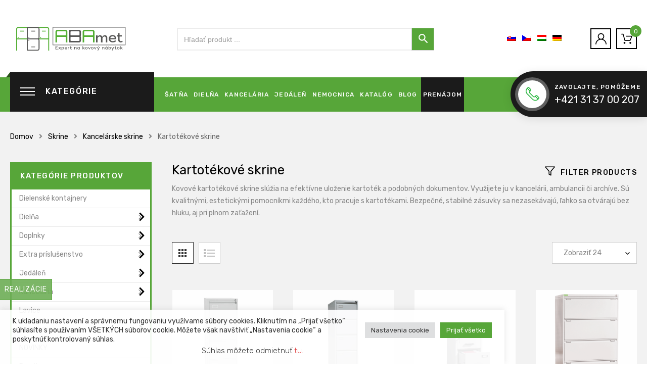

--- FILE ---
content_type: text/html; charset=UTF-8
request_url: https://www.abamet.eu/kategoria-produktu/skrine/kancelarske-skrine/kartotekove-skrine/
body_size: 42848
content:
<!DOCTYPE html>
<html lang="sk-SK" class="no-js no-svg">
    <head>
        <meta charset="UTF-8">
        <meta name="viewport" content="width=device-width, initial-scale=1">
        <link rel="profile" href="http://gmpg.org/xfn/11">
		<meta name='robots' content='index, follow, max-image-preview:large, max-snippet:-1, max-video-preview:-1' />
<link rel="alternate" hreflang="sk" href="https://www.abamet.eu/kategoria-produktu/skrine/kancelarske-skrine/kartotekove-skrine/" />
<link rel="alternate" hreflang="cs" href="https://www.abamet.eu/cs/kategoria-produktu/skrine/kancelarske-skrine/kartotekove-skrine/" />
<link rel="alternate" hreflang="de" href="https://www.abamet.eu/de/produktkategorie/schraenke/bueroschraenke/aktenschraenke/" />
<link rel="alternate" hreflang="x-default" href="https://www.abamet.eu/kategoria-produktu/skrine/kancelarske-skrine/kartotekove-skrine/" />

	<!-- This site is optimized with the Yoast SEO plugin v26.6 - https://yoast.com/wordpress/plugins/seo/ -->
	<title>Kartotékové skrine - Abamet</title>
<link data-rocket-prefetch href="https://fonts.googleapis.com" rel="dns-prefetch">
<link data-rocket-prefetch href="https://d70shl7vidtft.cloudfront.net" rel="dns-prefetch">
<link data-rocket-prefetch href="https://connect.facebook.net" rel="dns-prefetch">
<link data-rocket-prefetch href="https://d1fc8wv8zag5ca.cloudfront.net" rel="dns-prefetch">
<link data-rocket-prefetch href="https://www.google.com" rel="dns-prefetch">
<link data-rocket-prefetch href="https://maps.google.com" rel="dns-prefetch">
<link data-rocket-preload as="style" href="https://fonts.googleapis.com/css?family=Rubik%3A300%2C300i%2C400%2C400i%2C500%2C500i%2C700%2C700i%2C900%2C900i%7CRoboto%3A300%2C300i%2C400%2C400i%2C500%2C500i%2C700%2C700i&#038;display=swap" rel="preload">
<link href="https://fonts.googleapis.com/css?family=Rubik%3A300%2C300i%2C400%2C400i%2C500%2C500i%2C700%2C700i%2C900%2C900i%7CRoboto%3A300%2C300i%2C400%2C400i%2C500%2C500i%2C700%2C700i&#038;display=swap" media="print" onload="this.media=&#039;all&#039;" rel="stylesheet">
<noscript data-wpr-hosted-gf-parameters=""><link rel="stylesheet" href="https://fonts.googleapis.com/css?family=Rubik%3A300%2C300i%2C400%2C400i%2C500%2C500i%2C700%2C700i%2C900%2C900i%7CRoboto%3A300%2C300i%2C400%2C400i%2C500%2C500i%2C700%2C700i&#038;display=swap"></noscript><link rel="preload" data-rocket-preload as="image" href="https://www.abamet.eu/wp-content/uploads/2023/02/26-FILE-4-ECONOMIC.jpg" fetchpriority="high">
	<meta name="description" content="Sú kvalitnými, estetickými pomocníkmi každého, kto pracuje s kartotékami. Bezpečné, stabilné zásuvky sa nezasekávajú, ľahko sa otvárajú bez hluku." />
	<link rel="canonical" href="https://www.abamet.eu/kategoria-produktu/skrine/kancelarske-skrine/kartotekove-skrine/" />
	<meta property="og:locale" content="sk_SK" />
	<meta property="og:type" content="article" />
	<meta property="og:title" content="Kartotékové skrine - Abamet" />
	<meta property="og:description" content="Sú kvalitnými, estetickými pomocníkmi každého, kto pracuje s kartotékami. Bezpečné, stabilné zásuvky sa nezasekávajú, ľahko sa otvárajú bez hluku." />
	<meta property="og:url" content="https://www.abamet.eu/kategoria-produktu/skrine/kancelarske-skrine/kartotekove-skrine/" />
	<meta property="og:site_name" content="Abamet" />
	<meta name="twitter:card" content="summary_large_image" />
	<script type="application/ld+json" class="yoast-schema-graph">{"@context":"https://schema.org","@graph":[{"@type":"CollectionPage","@id":"https://www.abamet.eu/kategoria-produktu/skrine/kancelarske-skrine/kartotekove-skrine/","url":"https://www.abamet.eu/kategoria-produktu/skrine/kancelarske-skrine/kartotekove-skrine/","name":"Kartotékové skrine - Abamet","isPartOf":{"@id":"https://www.abamet.eu/#website"},"primaryImageOfPage":{"@id":"https://www.abamet.eu/kategoria-produktu/skrine/kancelarske-skrine/kartotekove-skrine/#primaryimage"},"image":{"@id":"https://www.abamet.eu/kategoria-produktu/skrine/kancelarske-skrine/kartotekove-skrine/#primaryimage"},"thumbnailUrl":"https://www.abamet.eu/wp-content/uploads/2023/02/26-FILE-4-ECONOMIC.jpg","description":"Sú kvalitnými, estetickými pomocníkmi každého, kto pracuje s kartotékami. Bezpečné, stabilné zásuvky sa nezasekávajú, ľahko sa otvárajú bez hluku.","breadcrumb":{"@id":"https://www.abamet.eu/kategoria-produktu/skrine/kancelarske-skrine/kartotekove-skrine/#breadcrumb"},"inLanguage":"sk-SK"},{"@type":"ImageObject","inLanguage":"sk-SK","@id":"https://www.abamet.eu/kategoria-produktu/skrine/kancelarske-skrine/kartotekove-skrine/#primaryimage","url":"https://www.abamet.eu/wp-content/uploads/2023/02/26-FILE-4-ECONOMIC.jpg","contentUrl":"https://www.abamet.eu/wp-content/uploads/2023/02/26-FILE-4-ECONOMIC.jpg","width":526,"height":526},{"@type":"BreadcrumbList","@id":"https://www.abamet.eu/kategoria-produktu/skrine/kancelarske-skrine/kartotekove-skrine/#breadcrumb","itemListElement":[{"@type":"ListItem","position":1,"name":"Domov","item":"https://www.abamet.eu/"},{"@type":"ListItem","position":2,"name":"Skrine","item":"https://www.abamet.eu/kategoria-produktu/skrine/"},{"@type":"ListItem","position":3,"name":"Kancelárske skrine","item":"https://www.abamet.eu/kategoria-produktu/skrine/kancelarske-skrine/"},{"@type":"ListItem","position":4,"name":"Kartotékové skrine"}]},{"@type":"WebSite","@id":"https://www.abamet.eu/#website","url":"https://www.abamet.eu/","name":"Abamet","description":"Expert na kovový nábytok","potentialAction":[{"@type":"SearchAction","target":{"@type":"EntryPoint","urlTemplate":"https://www.abamet.eu/?s={search_term_string}"},"query-input":{"@type":"PropertyValueSpecification","valueRequired":true,"valueName":"search_term_string"}}],"inLanguage":"sk-SK"}]}</script>
	<!-- / Yoast SEO plugin. -->


<script type='application/javascript'  id='pys-version-script'>console.log('PixelYourSite Free version 11.1.5');</script>
<link rel='dns-prefetch' href='//www.google.com' />
<link rel='dns-prefetch' href='//maps.google.com' />
<link rel='dns-prefetch' href='//fonts.googleapis.com' />
<link href='https://fonts.gstatic.com' crossorigin rel='preconnect' />
<link rel="alternate" type="application/rss+xml" title="RSS kanál: Abamet &raquo;" href="https://www.abamet.eu/feed/" />
<link rel="alternate" type="application/rss+xml" title="RSS kanál komentárov webu Abamet &raquo;" href="https://www.abamet.eu/comments/feed/" />
<link rel="alternate" type="application/rss+xml" title="Feed Abamet &raquo; Kartotékové skrine Kategória" href="https://www.abamet.eu/kategoria-produktu/skrine/kancelarske-skrine/kartotekove-skrine/feed/" />
<style id='wp-img-auto-sizes-contain-inline-css' type='text/css'>
img:is([sizes=auto i],[sizes^="auto," i]){contain-intrinsic-size:3000px 1500px}
/*# sourceURL=wp-img-auto-sizes-contain-inline-css */
</style>
<style id='wp-emoji-styles-inline-css' type='text/css'>

	img.wp-smiley, img.emoji {
		display: inline !important;
		border: none !important;
		box-shadow: none !important;
		height: 1em !important;
		width: 1em !important;
		margin: 0 0.07em !important;
		vertical-align: -0.1em !important;
		background: none !important;
		padding: 0 !important;
	}
/*# sourceURL=wp-emoji-styles-inline-css */
</style>
<link rel='stylesheet' id='wp-block-library-css' href='https://www.abamet.eu/wp-includes/css/dist/block-library/style.min.css?ver=6.9' type='text/css' media='all' />
<link data-minify="1" rel='stylesheet' id='wc-blocks-style-css' href='https://www.abamet.eu/wp-content/cache/min/1/wp-content/plugins/woocommerce/assets/client/blocks/wc-blocks.css?ver=1769082041' type='text/css' media='all' />
<style id='global-styles-inline-css' type='text/css'>
:root{--wp--preset--aspect-ratio--square: 1;--wp--preset--aspect-ratio--4-3: 4/3;--wp--preset--aspect-ratio--3-4: 3/4;--wp--preset--aspect-ratio--3-2: 3/2;--wp--preset--aspect-ratio--2-3: 2/3;--wp--preset--aspect-ratio--16-9: 16/9;--wp--preset--aspect-ratio--9-16: 9/16;--wp--preset--color--black: #000000;--wp--preset--color--cyan-bluish-gray: #abb8c3;--wp--preset--color--white: #ffffff;--wp--preset--color--pale-pink: #f78da7;--wp--preset--color--vivid-red: #cf2e2e;--wp--preset--color--luminous-vivid-orange: #ff6900;--wp--preset--color--luminous-vivid-amber: #fcb900;--wp--preset--color--light-green-cyan: #7bdcb5;--wp--preset--color--vivid-green-cyan: #00d084;--wp--preset--color--pale-cyan-blue: #8ed1fc;--wp--preset--color--vivid-cyan-blue: #0693e3;--wp--preset--color--vivid-purple: #9b51e0;--wp--preset--gradient--vivid-cyan-blue-to-vivid-purple: linear-gradient(135deg,rgb(6,147,227) 0%,rgb(155,81,224) 100%);--wp--preset--gradient--light-green-cyan-to-vivid-green-cyan: linear-gradient(135deg,rgb(122,220,180) 0%,rgb(0,208,130) 100%);--wp--preset--gradient--luminous-vivid-amber-to-luminous-vivid-orange: linear-gradient(135deg,rgb(252,185,0) 0%,rgb(255,105,0) 100%);--wp--preset--gradient--luminous-vivid-orange-to-vivid-red: linear-gradient(135deg,rgb(255,105,0) 0%,rgb(207,46,46) 100%);--wp--preset--gradient--very-light-gray-to-cyan-bluish-gray: linear-gradient(135deg,rgb(238,238,238) 0%,rgb(169,184,195) 100%);--wp--preset--gradient--cool-to-warm-spectrum: linear-gradient(135deg,rgb(74,234,220) 0%,rgb(151,120,209) 20%,rgb(207,42,186) 40%,rgb(238,44,130) 60%,rgb(251,105,98) 80%,rgb(254,248,76) 100%);--wp--preset--gradient--blush-light-purple: linear-gradient(135deg,rgb(255,206,236) 0%,rgb(152,150,240) 100%);--wp--preset--gradient--blush-bordeaux: linear-gradient(135deg,rgb(254,205,165) 0%,rgb(254,45,45) 50%,rgb(107,0,62) 100%);--wp--preset--gradient--luminous-dusk: linear-gradient(135deg,rgb(255,203,112) 0%,rgb(199,81,192) 50%,rgb(65,88,208) 100%);--wp--preset--gradient--pale-ocean: linear-gradient(135deg,rgb(255,245,203) 0%,rgb(182,227,212) 50%,rgb(51,167,181) 100%);--wp--preset--gradient--electric-grass: linear-gradient(135deg,rgb(202,248,128) 0%,rgb(113,206,126) 100%);--wp--preset--gradient--midnight: linear-gradient(135deg,rgb(2,3,129) 0%,rgb(40,116,252) 100%);--wp--preset--font-size--small: 13px;--wp--preset--font-size--medium: 20px;--wp--preset--font-size--large: 36px;--wp--preset--font-size--x-large: 42px;--wp--preset--font-size--normal: 14px;--wp--preset--font-size--huge: 48px;--wp--preset--spacing--20: 0.44rem;--wp--preset--spacing--30: 0.67rem;--wp--preset--spacing--40: 1rem;--wp--preset--spacing--50: 1.5rem;--wp--preset--spacing--60: 2.25rem;--wp--preset--spacing--70: 3.38rem;--wp--preset--spacing--80: 5.06rem;--wp--preset--shadow--natural: 6px 6px 9px rgba(0, 0, 0, 0.2);--wp--preset--shadow--deep: 12px 12px 50px rgba(0, 0, 0, 0.4);--wp--preset--shadow--sharp: 6px 6px 0px rgba(0, 0, 0, 0.2);--wp--preset--shadow--outlined: 6px 6px 0px -3px rgb(255, 255, 255), 6px 6px rgb(0, 0, 0);--wp--preset--shadow--crisp: 6px 6px 0px rgb(0, 0, 0);}:where(.is-layout-flex){gap: 0.5em;}:where(.is-layout-grid){gap: 0.5em;}body .is-layout-flex{display: flex;}.is-layout-flex{flex-wrap: wrap;align-items: center;}.is-layout-flex > :is(*, div){margin: 0;}body .is-layout-grid{display: grid;}.is-layout-grid > :is(*, div){margin: 0;}:where(.wp-block-columns.is-layout-flex){gap: 2em;}:where(.wp-block-columns.is-layout-grid){gap: 2em;}:where(.wp-block-post-template.is-layout-flex){gap: 1.25em;}:where(.wp-block-post-template.is-layout-grid){gap: 1.25em;}.has-black-color{color: var(--wp--preset--color--black) !important;}.has-cyan-bluish-gray-color{color: var(--wp--preset--color--cyan-bluish-gray) !important;}.has-white-color{color: var(--wp--preset--color--white) !important;}.has-pale-pink-color{color: var(--wp--preset--color--pale-pink) !important;}.has-vivid-red-color{color: var(--wp--preset--color--vivid-red) !important;}.has-luminous-vivid-orange-color{color: var(--wp--preset--color--luminous-vivid-orange) !important;}.has-luminous-vivid-amber-color{color: var(--wp--preset--color--luminous-vivid-amber) !important;}.has-light-green-cyan-color{color: var(--wp--preset--color--light-green-cyan) !important;}.has-vivid-green-cyan-color{color: var(--wp--preset--color--vivid-green-cyan) !important;}.has-pale-cyan-blue-color{color: var(--wp--preset--color--pale-cyan-blue) !important;}.has-vivid-cyan-blue-color{color: var(--wp--preset--color--vivid-cyan-blue) !important;}.has-vivid-purple-color{color: var(--wp--preset--color--vivid-purple) !important;}.has-black-background-color{background-color: var(--wp--preset--color--black) !important;}.has-cyan-bluish-gray-background-color{background-color: var(--wp--preset--color--cyan-bluish-gray) !important;}.has-white-background-color{background-color: var(--wp--preset--color--white) !important;}.has-pale-pink-background-color{background-color: var(--wp--preset--color--pale-pink) !important;}.has-vivid-red-background-color{background-color: var(--wp--preset--color--vivid-red) !important;}.has-luminous-vivid-orange-background-color{background-color: var(--wp--preset--color--luminous-vivid-orange) !important;}.has-luminous-vivid-amber-background-color{background-color: var(--wp--preset--color--luminous-vivid-amber) !important;}.has-light-green-cyan-background-color{background-color: var(--wp--preset--color--light-green-cyan) !important;}.has-vivid-green-cyan-background-color{background-color: var(--wp--preset--color--vivid-green-cyan) !important;}.has-pale-cyan-blue-background-color{background-color: var(--wp--preset--color--pale-cyan-blue) !important;}.has-vivid-cyan-blue-background-color{background-color: var(--wp--preset--color--vivid-cyan-blue) !important;}.has-vivid-purple-background-color{background-color: var(--wp--preset--color--vivid-purple) !important;}.has-black-border-color{border-color: var(--wp--preset--color--black) !important;}.has-cyan-bluish-gray-border-color{border-color: var(--wp--preset--color--cyan-bluish-gray) !important;}.has-white-border-color{border-color: var(--wp--preset--color--white) !important;}.has-pale-pink-border-color{border-color: var(--wp--preset--color--pale-pink) !important;}.has-vivid-red-border-color{border-color: var(--wp--preset--color--vivid-red) !important;}.has-luminous-vivid-orange-border-color{border-color: var(--wp--preset--color--luminous-vivid-orange) !important;}.has-luminous-vivid-amber-border-color{border-color: var(--wp--preset--color--luminous-vivid-amber) !important;}.has-light-green-cyan-border-color{border-color: var(--wp--preset--color--light-green-cyan) !important;}.has-vivid-green-cyan-border-color{border-color: var(--wp--preset--color--vivid-green-cyan) !important;}.has-pale-cyan-blue-border-color{border-color: var(--wp--preset--color--pale-cyan-blue) !important;}.has-vivid-cyan-blue-border-color{border-color: var(--wp--preset--color--vivid-cyan-blue) !important;}.has-vivid-purple-border-color{border-color: var(--wp--preset--color--vivid-purple) !important;}.has-vivid-cyan-blue-to-vivid-purple-gradient-background{background: var(--wp--preset--gradient--vivid-cyan-blue-to-vivid-purple) !important;}.has-light-green-cyan-to-vivid-green-cyan-gradient-background{background: var(--wp--preset--gradient--light-green-cyan-to-vivid-green-cyan) !important;}.has-luminous-vivid-amber-to-luminous-vivid-orange-gradient-background{background: var(--wp--preset--gradient--luminous-vivid-amber-to-luminous-vivid-orange) !important;}.has-luminous-vivid-orange-to-vivid-red-gradient-background{background: var(--wp--preset--gradient--luminous-vivid-orange-to-vivid-red) !important;}.has-very-light-gray-to-cyan-bluish-gray-gradient-background{background: var(--wp--preset--gradient--very-light-gray-to-cyan-bluish-gray) !important;}.has-cool-to-warm-spectrum-gradient-background{background: var(--wp--preset--gradient--cool-to-warm-spectrum) !important;}.has-blush-light-purple-gradient-background{background: var(--wp--preset--gradient--blush-light-purple) !important;}.has-blush-bordeaux-gradient-background{background: var(--wp--preset--gradient--blush-bordeaux) !important;}.has-luminous-dusk-gradient-background{background: var(--wp--preset--gradient--luminous-dusk) !important;}.has-pale-ocean-gradient-background{background: var(--wp--preset--gradient--pale-ocean) !important;}.has-electric-grass-gradient-background{background: var(--wp--preset--gradient--electric-grass) !important;}.has-midnight-gradient-background{background: var(--wp--preset--gradient--midnight) !important;}.has-small-font-size{font-size: var(--wp--preset--font-size--small) !important;}.has-medium-font-size{font-size: var(--wp--preset--font-size--medium) !important;}.has-large-font-size{font-size: var(--wp--preset--font-size--large) !important;}.has-x-large-font-size{font-size: var(--wp--preset--font-size--x-large) !important;}
/*# sourceURL=global-styles-inline-css */
</style>

<style id='classic-theme-styles-inline-css' type='text/css'>
/*! This file is auto-generated */
.wp-block-button__link{color:#fff;background-color:#32373c;border-radius:9999px;box-shadow:none;text-decoration:none;padding:calc(.667em + 2px) calc(1.333em + 2px);font-size:1.125em}.wp-block-file__button{background:#32373c;color:#fff;text-decoration:none}
/*# sourceURL=/wp-includes/css/classic-themes.min.css */
</style>
<link data-minify="1" rel='stylesheet' id='pb_animate-css' href='https://www.abamet.eu/wp-content/cache/min/1/wp-content/plugins/ays-popup-box/public/css/animate.css?ver=1769082041' type='text/css' media='all' />
<link data-minify="1" rel='stylesheet' id='cookie-law-info-css' href='https://www.abamet.eu/wp-content/cache/min/1/wp-content/plugins/cookie-law-info/legacy/public/css/cookie-law-info-public.css?ver=1769082041' type='text/css' media='all' />
<link data-minify="1" rel='stylesheet' id='cookie-law-info-gdpr-css' href='https://www.abamet.eu/wp-content/cache/min/1/wp-content/plugins/cookie-law-info/legacy/public/css/cookie-law-info-gdpr.css?ver=1769082041' type='text/css' media='all' />
<link data-minify="1" rel='stylesheet' id='custom-css-css' href='https://www.abamet.eu/wp-content/cache/min/1/wp-content/plugins/cst-popup/css/custom.css?ver=1769082041' type='text/css' media='all' />
<link data-minify="1" rel='stylesheet' id='cst-wp-popup-css' href='https://www.abamet.eu/wp-content/cache/min/1/wp-content/plugins/cst-promo-popup/css/custom.css?ver=1769082041' type='text/css' media='all' />
<link data-minify="1" rel='stylesheet' id='woobsp_widget_css-css' href='https://www.abamet.eu/wp-content/cache/min/1/wp-content/plugins/woo-best-selling-products/assets/woobsp-styles.css?ver=1769082041' type='text/css' media='all' />
<link rel='stylesheet' id='woo-custom-related-products-css' href='https://www.abamet.eu/wp-content/plugins/woo-custom-related-products/public/css/woo-custom-related-products-public.css' type='text/css' media='all' />
<link data-minify="1" rel='stylesheet' id='wcml-dropdown-0-css' href='https://www.abamet.eu/wp-content/cache/min/1/wp-content/plugins/woocommerce-multilingual/templates/currency-switchers/legacy-dropdown/style.css?ver=1769082041' type='text/css' media='all' />
<style id='woocommerce-inline-inline-css' type='text/css'>
.woocommerce form .form-row .required { visibility: visible; }
/*# sourceURL=woocommerce-inline-inline-css */
</style>
<link rel='stylesheet' id='wpml-legacy-horizontal-list-0-css' href='https://www.abamet.eu/wp-content/plugins/sitepress-multilingual-cms/templates/language-switchers/legacy-list-horizontal/style.min.css?ver=1' type='text/css' media='all' />
<link data-minify="1" rel='stylesheet' id='wc-composite-css-css' href='https://www.abamet.eu/wp-content/cache/min/1/wp-content/plugins/woocommerce-composite-products/assets/css/frontend/woocommerce.css?ver=1769082041' type='text/css' media='all' />
<link rel='stylesheet' id='ivory-search-styles-css' href='https://www.abamet.eu/wp-content/plugins/add-search-to-menu/public/css/ivory-search.min.css?ver=5.5.13' type='text/css' media='all' />
<link data-minify="1" rel='stylesheet' id='azirspares-megamenu-css' href='https://www.abamet.eu/wp-content/cache/min/1/wp-content/themes/azirspares/framework/includes/megamenu/css/frontend.css?ver=1769082041' type='text/css' media='all' />
<link data-minify="1" rel='stylesheet' id='prdctfltr-css' href='https://www.abamet.eu/wp-content/cache/min/1/wp-content/plugins/prdctfltr/lib/css/style.min.css?ver=1769082041' type='text/css' media='all' />
<style id='wcw-inlinecss-inline-css' type='text/css'>
 .widget_wpcategorieswidget ul.children{display:none;} .widget_wp_categories_widget{background:#fff; position:relative;}.widget_wp_categories_widget h2,.widget_wpcategorieswidget h2{color:#4a5f6d;font-size:20px;font-weight:400;margin:0 0 25px;line-height:24px;text-transform:uppercase}.widget_wp_categories_widget ul li,.widget_wpcategorieswidget ul li{font-size: 16px; margin: 0px; border-bottom: 1px dashed #f0f0f0; position: relative; list-style-type: none; line-height: 35px;}.widget_wp_categories_widget ul li:last-child,.widget_wpcategorieswidget ul li:last-child{border:none;}.widget_wp_categories_widget ul li a,.widget_wpcategorieswidget ul li a{display:inline-block;color:#007acc;transition:all .5s ease;-webkit-transition:all .5s ease;-ms-transition:all .5s ease;-moz-transition:all .5s ease;text-decoration:none;}.widget_wp_categories_widget ul li a:hover,.widget_wp_categories_widget ul li.active-cat a,.widget_wp_categories_widget ul li.active-cat span.post-count,.widget_wpcategorieswidget ul li a:hover,.widget_wpcategorieswidget ul li.active-cat a,.widget_wpcategorieswidget ul li.active-cat span.post-count{color:#ee546c}.widget_wp_categories_widget ul li span.post-count,.widget_wpcategorieswidget ul li span.post-count{height: 30px; min-width: 35px; text-align: center; background: #fff; color: #605f5f; border-radius: 5px; box-shadow: inset 2px 1px 3px rgba(0, 122, 204,.1); top: 0px; float: right; margin-top: 2px;}li.cat-item.cat-have-child > span.post-count{float:inherit;}li.cat-item.cat-item-7.cat-have-child { background: #f8f9fa; }li.cat-item.cat-have-child > span.post-count:before { content: "("; }li.cat-item.cat-have-child > span.post-count:after { content: ")"; }.cat-have-child.open-m-menu ul.children li { border-top: 1px solid #d8d8d8;border-bottom:none;}li.cat-item.cat-have-child:after{ position: absolute; right: 8px; top: 8px; background-image: url([data-uri]); content: ""; width: 18px; height: 18px;transform: rotate(270deg);}ul.children li.cat-item.cat-have-child:after{content:"";background-image: none;}.cat-have-child ul.children {display: none; z-index: 9; width: auto; position: relative; margin: 0px; padding: 0px; margin-top: 0px; padding-top: 10px; padding-bottom: 10px; list-style: none; text-align: left; background:  #f8f9fa; padding-left: 5px;}.widget_wp_categories_widget ul li ul.children li,.widget_wpcategorieswidget ul li ul.children li { border-bottom: 1px solid #fff; padding-right: 5px; }.cat-have-child.open-m-menu ul.children{display:block;}li.cat-item.cat-have-child.open-m-menu:after{transform: rotate(0deg);}.widget_wp_categories_widget > li.product_cat,.widget_wpcategorieswidget > li.product_cat {list-style: none;}.widget_wp_categories_widget > ul,.widget_wpcategorieswidget > ul {padding: 0px;}.widget_wp_categories_widget > ul li ul ,.widget_wpcategorieswidget > ul li ul {padding-left: 15px;} .wcwpro-list{padding: 0 15px;}
/*# sourceURL=wcw-inlinecss-inline-css */
</style>

<link data-minify="1" rel='stylesheet' id='flaticon-css' href='https://www.abamet.eu/wp-content/cache/min/1/wp-content/themes/azirspares/assets/fonts/flaticon/flaticon.css?ver=1769082041' type='text/css' media='all' />
<link data-minify="1" rel='stylesheet' id='pe-icon-7-stroke-css' href='https://www.abamet.eu/wp-content/cache/min/1/wp-content/themes/azirspares/assets/css/pe-icon-7-stroke.css?ver=1769082041' type='text/css' media='all' />
<link data-minify="1" rel='stylesheet' id='font-awesome-css' href='https://www.abamet.eu/wp-content/cache/min/1/wp-content/themes/azirspares/assets/css/font-awesome.min.css?ver=1769082041' type='text/css' media='all' />
<link rel='stylesheet' id='bootstrap-css' href='https://www.abamet.eu/wp-content/themes/azirspares/assets/css/bootstrap.min.css?ver=1.0' type='text/css' media='all' />
<link rel='stylesheet' id='growl-css' href='https://www.abamet.eu/wp-content/themes/azirspares/assets/css/jquery.growl.min.css?ver=1.0' type='text/css' media='all' />
<link data-minify="1" rel='stylesheet' id='magnific-popup-css' href='https://www.abamet.eu/wp-content/cache/min/1/wp-content/themes/azirspares/assets/css/magnific-popup.css?ver=1769082041' type='text/css' media='all' />
<link rel='stylesheet' id='slick-css' href='https://www.abamet.eu/wp-content/themes/azirspares/assets/css/slick.min.css?ver=1.0' type='text/css' media='all' />
<link data-minify="1" rel='stylesheet' id='scrollbar-css' href='https://www.abamet.eu/wp-content/cache/min/1/wp-content/themes/azirspares/assets/css/jquery.scrollbar.css?ver=1769082041' type='text/css' media='all' />
<link rel='stylesheet' id='chosen-css' href='https://www.abamet.eu/wp-content/themes/azirspares/assets/css/chosen.min.css?ver=1.0' type='text/css' media='all' />
<link data-minify="1" rel='stylesheet' id='azirspares-style-css' href='https://www.abamet.eu/wp-content/cache/min/1/wp-content/themes/azirspares/assets/css/style.css?ver=1769082042' type='text/css' media='all' />
<style id='azirspares-style-inline-css' type='text/css'>
.vc_custom_1649846618145{padding-top: 15px !important;padding-bottom: 15px !important;}.vc_custom_1649846618145{padding-top: 15px !important;padding-bottom: 15px !important;}.vc_custom_1649851809998 > .vc_column-inner{padding-left: 35px !important;}.vc_custom_1649851809998 > .vc_column-inner{padding-left: 35px !important;}.vc_custom_1663201165884{margin-top: 15px !important;}.vc_custom_1663201165884{margin-top: 15px !important;}.vc_custom_1707053706785{padding-top: 20px !important;}.vc_custom_1707053706785{padding-top: 20px !important;}.azirspares_custom_65bf928e85391{text-align: center !important;}.vc_custom_1649846618145{padding-top: 15px !important;padding-bottom: 15px !important;}.vc_custom_1649846618145{padding-top: 15px !important;padding-bottom: 15px !important;}.vc_custom_1649851809998 > .vc_column-inner{padding-left: 35px !important;}.vc_custom_1649851809998 > .vc_column-inner{padding-left: 35px !important;}.vc_custom_1663201165884{margin-top: 15px !important;}.vc_custom_1663201165884{margin-top: 15px !important;}.vc_custom_1707053796851{padding-top: 20px !important;}.vc_custom_1707053796851{padding-top: 20px !important;}.azirspares_custom_65bf92e76b5e0{text-align: center !important;}.vc_custom_1649846618145{padding-top: 15px !important;padding-bottom: 15px !important;}.vc_custom_1649846618145{padding-top: 15px !important;padding-bottom: 15px !important;}.vc_custom_1649851809998 > .vc_column-inner{padding-left: 35px !important;}.vc_custom_1649851809998 > .vc_column-inner{padding-left: 35px !important;}.vc_custom_1663201165884{margin-top: 15px !important;}.vc_custom_1663201165884{margin-top: 15px !important;}.vc_custom_1663201249892{padding-top: 20px !important;}.vc_custom_1663201249892{padding-top: 20px !important;}.azirspares_custom_63226fe37e25f{text-align: center !important;}.vc_custom_1649846618145{padding-top: 15px !important;padding-bottom: 15px !important;}.vc_custom_1649846618145{padding-top: 15px !important;padding-bottom: 15px !important;}.vc_custom_1649851809998 > .vc_column-inner{padding-left: 35px !important;}.vc_custom_1649851809998 > .vc_column-inner{padding-left: 35px !important;}.vc_custom_1649853278060{margin-top: 15px !important;}.vc_custom_1649853278060{margin-top: 15px !important;}.vc_custom_1707053803611{padding-top: 20px !important;}.vc_custom_1707053803611{padding-top: 20px !important;}.azirspares_custom_65bf92ef28d87{text-align: center !important;}.vc_custom_1649846618145{padding-top: 15px !important;padding-bottom: 15px !important;}.vc_custom_1649846618145{padding-top: 15px !important;padding-bottom: 15px !important;}.vc_custom_1649851809998 > .vc_column-inner{padding-left: 35px !important;}.vc_custom_1649851809998 > .vc_column-inner{padding-left: 35px !important;}.vc_custom_1649853278060{margin-top: 15px !important;}.vc_custom_1649853278060{margin-top: 15px !important;}.vc_custom_1707053719228{padding-top: 20px !important;}.vc_custom_1707053719228{padding-top: 20px !important;}.azirspares_custom_65bf929a8a680{text-align: center !important;}.vc_custom_1649846618145{padding-top: 15px !important;padding-bottom: 15px !important;}.vc_custom_1649846618145{padding-top: 15px !important;padding-bottom: 15px !important;}.vc_custom_1649851809998 > .vc_column-inner{padding-left: 35px !important;}.vc_custom_1649851809998 > .vc_column-inner{padding-left: 35px !important;}.vc_custom_1649853278060{margin-top: 15px !important;}.vc_custom_1649853278060{margin-top: 15px !important;}.vc_custom_1649853306277{padding-top: 20px !important;}.vc_custom_1649853306277{padding-top: 20px !important;}.azirspares_custom_6256c4810487e{text-align: center !important;}.vc_custom_1649846618145{padding-top: 15px !important;padding-bottom: 15px !important;}.vc_custom_1649846618145{padding-top: 15px !important;padding-bottom: 15px !important;}.vc_custom_1649851809998 > .vc_column-inner{padding-left: 35px !important;}.vc_custom_1649851809998 > .vc_column-inner{padding-left: 35px !important;}.vc_custom_1649852941559{margin-top: 15px !important;}.vc_custom_1649852941559{margin-top: 15px !important;}.vc_custom_1707053811517{padding-top: 20px !important;}.vc_custom_1707053811517{padding-top: 20px !important;}.azirspares_custom_65bf92f650e39{text-align: center !important;}.vc_custom_1649846618145{padding-top: 15px !important;padding-bottom: 15px !important;}.vc_custom_1649846618145{padding-top: 15px !important;padding-bottom: 15px !important;}.vc_custom_1649851809998 > .vc_column-inner{padding-left: 35px !important;}.vc_custom_1649851809998 > .vc_column-inner{padding-left: 35px !important;}.vc_custom_1649852941559{margin-top: 15px !important;}.vc_custom_1649852941559{margin-top: 15px !important;}.vc_custom_1707053732036{padding-top: 20px !important;}.vc_custom_1707053732036{padding-top: 20px !important;}.azirspares_custom_65bf92a753492{text-align: center !important;}.vc_custom_1649846618145{padding-top: 15px !important;padding-bottom: 15px !important;}.vc_custom_1649846618145{padding-top: 15px !important;padding-bottom: 15px !important;}.vc_custom_1649851809998 > .vc_column-inner{padding-left: 35px !important;}.vc_custom_1649851809998 > .vc_column-inner{padding-left: 35px !important;}.vc_custom_1649852941559{margin-top: 15px !important;}.vc_custom_1649852941559{margin-top: 15px !important;}.vc_custom_1649852963378{padding-top: 20px !important;}.vc_custom_1649852963378{padding-top: 20px !important;}.azirspares_custom_6256c4d8cf387{text-align: center !important;}.vc_custom_1649846618145{padding-top: 15px !important;padding-bottom: 15px !important;}.vc_custom_1649846618145{padding-top: 15px !important;padding-bottom: 15px !important;}.vc_custom_1649851809998 > .vc_column-inner{padding-left: 35px !important;}.vc_custom_1649851809998 > .vc_column-inner{padding-left: 35px !important;}.vc_custom_1649851276821{margin-top: 15px !important;}.vc_custom_1649851276821{margin-top: 15px !important;}.vc_custom_1707053818646{padding-top: 20px !important;}.vc_custom_1707053818646{padding-top: 20px !important;}.azirspares_custom_65bf92fe2dd19{text-align: center !important;}.vc_custom_1649846618145{padding-top: 15px !important;padding-bottom: 15px !important;}.vc_custom_1649846618145{padding-top: 15px !important;padding-bottom: 15px !important;}.vc_custom_1649851809998 > .vc_column-inner{padding-left: 35px !important;}.vc_custom_1649851809998 > .vc_column-inner{padding-left: 35px !important;}.vc_custom_1649851276821{margin-top: 15px !important;}.vc_custom_1649851276821{margin-top: 15px !important;}.vc_custom_1707053743691{padding-top: 20px !important;}.vc_custom_1707053743691{padding-top: 20px !important;}.azirspares_custom_65bf92b31cbc9{text-align: center !important;}.vc_custom_1649846618145{padding-top: 15px !important;padding-bottom: 15px !important;}.vc_custom_1649846618145{padding-top: 15px !important;padding-bottom: 15px !important;}.vc_custom_1649851809998 > .vc_column-inner{padding-left: 35px !important;}.vc_custom_1649851809998 > .vc_column-inner{padding-left: 35px !important;}.vc_custom_1649851276821{margin-top: 15px !important;}.vc_custom_1649851276821{margin-top: 15px !important;}.vc_custom_1649848440886{padding-top: 20px !important;}.vc_custom_1649848440886{padding-top: 20px !important;}.azirspares_custom_6256bda5a1f39{text-align: center !important;}.vc_custom_1649846618145{padding-top: 15px !important;padding-bottom: 15px !important;}.vc_custom_1649846618145{padding-top: 15px !important;padding-bottom: 15px !important;}.vc_custom_1649851868031 > .vc_column-inner{padding-left: 35px !important;}.vc_custom_1649851868031 > .vc_column-inner{padding-left: 35px !important;}.vc_custom_1707053825721{padding-top: 20px !important;}.vc_custom_1707053825721{padding-top: 20px !important;}.azirspares_custom_65bf93051b7bf{text-align: center !important;}.vc_custom_1649846618145{padding-top: 15px !important;padding-bottom: 15px !important;}.vc_custom_1649846618145{padding-top: 15px !important;padding-bottom: 15px !important;}.vc_custom_1649851868031 > .vc_column-inner{padding-left: 35px !important;}.vc_custom_1649851868031 > .vc_column-inner{padding-left: 35px !important;}.vc_custom_1707053755305{padding-top: 20px !important;}.vc_custom_1707053755305{padding-top: 20px !important;}.azirspares_custom_65bf92c03344b{text-align: center !important;}.vc_custom_1649846618145{padding-top: 15px !important;padding-bottom: 15px !important;}.vc_custom_1649846618145{padding-top: 15px !important;padding-bottom: 15px !important;}.vc_custom_1649851868031 > .vc_column-inner{padding-left: 35px !important;}.vc_custom_1649851868031 > .vc_column-inner{padding-left: 35px !important;}.vc_custom_1649854530907{padding-top: 20px !important;}.vc_custom_1649854530907{padding-top: 20px !important;}.azirspares_custom_6256c84c09f71{text-align: center !important;}
 .azirspares-banner.style4 .banner-inner .button, .post-password-form input[type="submit"]:hover, .woocommerce-error .button:hover, .woocommerce-info .button:hover, .woocommerce-message .button:hover, .widget_shopping_cart .woocommerce-mini-cart__buttons .button.checkout, #widget-area .widget .select2-container--default .select2-selection--multiple .select2-selection__choice, .woocommerce-widget-layered-nav-dropdown .woocommerce-widget-layered-nav-dropdown__submit:hover, .fami-btn:hover, .slick-dots li button:hover, .slick-dots li.slick-active button, .block-menu-bar .menu-bar:hover span, .block-search .form-search .btn-submit, .chosen-results > .scroll-element .scroll-bar:hover, .block-minicart .cart_list > .scroll-element .scroll-bar:hover, .block-minicart .link-dropdown .count, .phone-header.style4 .phone-icon span, .header-nav.style1 .vertical-wrapper.block-nav-category .block-title::before, .burger-inner > .scroll-element .scroll-bar:hover, .header.style5 .header-middle-inner, .header.style5 .sticky-cart .block-minicart .link-dropdown .count, a.backtotop, .blog-grid .datebox a, .comment-form .form-submit #submit:hover, .page-title::before, .widget-azirspares-mailchimp .newsletter-form-wrap .submit-newsletter, #widget-area .widget_product_categories .widgettitle, .woocommerce-products-header .prdctfltr_wc .prdctfltr_filter_title .prdctfltr_title_selected, #yith-wcwl-popup-message, .product-item.style-06 .product-info .product-info-inner, .product-item.style-06 .product-info .product-info-inner:before, .product-item.style-07 .product-info .title .icon::before, .product-item.style-07 .product-info .title .icon span, .product-item.style-08 .product-info, a.xoo-cp-btn-ch, a.xoo-cp-btn-vc, a.xoo-cp-btn-vc, .entry-summary .cart .single_add_to_cart_button:hover, .sticky_info_single_product .azirspares-single-add-to-cart-btn:hover, #tab-description.active::before, body.woocommerce-cart .return-to-shop a:hover, .woocommerce-cart-form .shop_table .actions button.button:hover, .wc-proceed-to-checkout .checkout-button:hover, .checkout_coupon .button:hover, #place_order:hover, #customer_login > div > h2::before, form.woocommerce-form-login .button:hover, form.register .button:hover, .woocommerce-MyAccount-content fieldset ~ p .woocommerce-Button:hover, .woocommerce-ResetPassword .form-row .woocommerce-Button:hover, .woocommerce table.wishlist_table td.product-add-to-cart a:hover, .track_order .button:hover, body.error404 .error-404 .button:hover, .azirspares-banner .button, .azirspares-custommenu.style1 .widgettitle, .azirspares-iconbox.style1 .icon::before, .azirspares-iconbox.style1 .icon span, #widget-area .widget .select2-container--default .select2-selection--multiple .select2-selection__choice, .woocommerce-widget-layered-nav-dropdown .woocommerce-widget-layered-nav-dropdown__submit, .widget_price_filter .button, .widget_price_filter .ui-slider-range, .loadmore-product:hover span:first-child, .vertical-wrapper.block-nav-category .block-title, .azirspares-verticalmenu.block-nav-category .block-title, #widget-area .widget_azirspares_nav_menu .widgettitle, .fami-prdctfltr-product-filter .prdctfltr_woocommerce.pf_default .prdctfltr_woocommerce_filter_submit, body .fami-prdctfltr-product-filter .prdctfltr_wc.prdctfltr_round .prdctfltr_filter label:hover, body .fami-prdctfltr-product-filter .prdctfltr_wc.prdctfltr_round .prdctfltr_filter label.prdctfltr_active, .hebe .tp-bullet.selected::before, .hebe .tp-bullet:hover::before, .cart-link-mobile .count, .header-mobile .vertical-wrapper.block-nav-category .block-title::before, .azirspares-iconbox.style3 .iconbox-inner, .azirspares-iconbox.style7 .button, .azirspares-iconbox.style8 .icon::before, .azirspares-iconbox.style8 .icon span, .azirspares-iconbox.style9 .iconbox-inner, .azirspares-iconbox.style11 .button, .azirspares-iconbox.style14 .icon, .azirspares-blog.style1 .datebox a, .azirspares-iconbox.style15 .button:hover, .azirspares-listing.default .button, .azirspares-listing.style2 .button:hover, .wpcf7-form .wpcf7-submit:hover, .azirspares-newsletter.default .submit-newsletter, .azirspares-newsletter.style1 .submit-newsletter, .azirspares-newsletter.style2 .widgettitle, .azirspares-popupvideo .button:hover, .azirspares-socials.default .socials-list li a::before, #popup-newsletter .newsletter-form-wrap .submit-newsletter:hover, .azirspares-tabs.default .tab-link li a:hover, .azirspares-tabs.default .tab-link li.active a, .product-item.style-07 .onsale, .famiau-single-wrap .famiau-entry-header .famiau-title .famiau-price-html, .famiau-slider-nav .slick-arrow:hover, .famiau-tabs-wrap .famiau-tabs .famiau-box .famiau-box-heading, .azirspares-pricing.default .button, .azirspares-pricing.default.featured .pricing-inner, .famiau-item .famiau-price, .famiau-my-listing-wrap .famiau-button:hover, .product-item.style-06 .product-info .title::after, .widget_search .search-form button, .header.style6 .phone-header.style1 { background-color: #57a639; } body div .ares .tp-bullet:hover, body div .ares .tp-bullet.selected, .hermes .tp-bullet::after, .hermes .tp-bullet:hover::after { background-color: #57a639 !important; } .widget_shopping_cart .woocommerce-mini-cart__buttons .button:not(.checkout):hover, a:hover, a:focus, a:active, .nav-bottom-left .slick-arrow:hover, .nav-center .slick-arrow:hover, .header-top-inner .top-bar-menu > .menu-item a:hover, .header-top-inner .top-bar-menu > .menu-item:hover > a > span, .header-top-inner .top-bar-menu > .menu-item:hover > a, .wcml-dropdown .wcml-cs-submenu li:hover > a, .box-header-nav .main-menu .menu-item:hover > a, .box-header-nav .main-menu .menu-item .submenu .menu-item:hover > a, .box-header-nav .main-menu .menu-item:hover > .toggle-submenu, .box-header-nav .main-menu > .menu-item.menu-item-right:hover > a, .azirspares-live-search-form .product-price ins, .category .chosen-container .chosen-results li.highlighted, .category .chosen-container .chosen-results li.highlighted::before, .phone-header .phone-number p:last-child, .phone-header.style5 .phone-icon span, .burger-top-menu .phone-icon, .burger-icon-menu .menu-item .icon, .burger-list-menu .menu-item.show-sub > .toggle-submenu, .burger-list-menu .menu-item.show-sub > a, .burger-list-menu .menu-item:hover > .toggle-submenu, .burger-list-menu .menu-item:hover > a, .woocommerce-widget-layered-nav-list li.chosen a, .widget_categories .cat-item.current-cat > a, .widget_pages .page_item.current_page_item > a, .widget_product_categories .cat-item.current-cat > a, #widget-area .widget_product_categories .cat-item .carets:hover, body .prdctfltr_wc.prdctfltr_round .prdctfltr_filter label:hover, body .prdctfltr_wc.prdctfltr_round .prdctfltr_filter label.prdctfltr_active, .woocommerce-products-header .prdctfltr_wc .prdctfltr_filter_title > span.prdctfltr_woocommerce_filter_title:hover, .woocommerce-products-header .prdctfltr_wc .prdctfltr_filter_title .prdctfltr_active ~ span.prdctfltr_woocommerce_filter_title, .price ins, .post-item .slick-arrow:hover, .product-item.style-07 .gallery-dots .slick-arrow:hover, .product-item.style-08 .gallery-dots .slick-arrow:hover, .product-item.style-08 .product-info .title .icon span, span.xoo-cp-close:hover, .xcp-chng:hover, a.xoo-cp-close:hover, .product-360-button a, .single-left .product-video-button a, .woocommerce-product-gallery .woocommerce-product-gallery__trigger:hover, .entry-summary .yith-wcwl-add-to-wishlist a:hover::before, .entry-summary .yith-wcwl-add-to-wishlist .add_to_wishlist:hover::before, .entry-summary .compare:hover::before, .famibt-wrap .total-price-html, .famibt-price ins, .shop_table .product-name a:not(.button):hover, .woocommerce-MyAccount-navigation > ul li.is-active a, .azirspares-banner .banner-info strong, .azirspares-banner .banner-info em, .azirspares-banner.style1 .banner-cat, .azirspares-banner.style2 .banner-inner .banner-info strong, .azirspares-banner.style2 .banner-inner .banner-info em, .azirspares-banner.style2 .title-hightlight, .azirspares-banner.style3 .title-hightlight, .azirspares-banner.style5 .title-hightlight, .azirspares-custommenu.style1 .menu > .menu-item.show-submenu > a, .azirspares-custommenu.style1 .menu > .menu-item:hover > a, .azirspares-iconbox.style2 .icon, .azirspares-iconbox.style4 .icon, .azirspares-iconbox.style5 .icon, .azirspares-iconbox.style8 .title, .azirspares-iconbox.style9 .icon span, .azirspares-iconbox.style16 .icon, #popup-newsletter .highlight, #popup-newsletter button.close:hover, .vertical-menu.default .menu-item.parent:hover > a::after, .vertical-menu.default > .menu-item:hover > a, .vertical-menu.default > .menu-item.show-submenu > a, .vertical-menu.default > .menu-item.parent:hover > a::after, .vertical-menu.default > .menu-item.show-submenu > a::after, .vertical-menu.default .menu-item.parent:hover > .toggle-submenu, .vertical-menu.default .menu-item.show-submenu > .toggle-submenu, .vertical-menu.style1 .menu-item:hover > a, .vertical-menu.style1 .menu-item.show-submenu > a, .vertical-menu.style1 .menu-item.parent:hover > a::after, .vertical-menu.style1 .menu-item.show-submenu > a::after, .vertical-menu.style1 .menu-item.parent:hover > .toggle-submenu, .vertical-menu.style1 .menu-item.show-submenu > .toggle-submenu, body .vc_toggle_default.vc_toggle_active .vc_toggle_title > h4, #order_review .shop_table tfoot tr.order-total td strong, .famiau-dealer-info .dealer-contact-unit i, .famiau-dealer-info .famiau-show-number:hover, .famiau-play-video, .famiau-filter-menu .famiau-menu-item .famiau-sub-nav .famiau-menu-item .famiau-filter-item.famiau-active-filter, .famiau-filter-menu .famiau-menu-item .famiau-sub-nav .famiau-menu-item .famiau-filter-item:hover, .header.style6 .phone-header.style1 .phone-icon span, .hurry-title span { color: #57a639; } body.wpb-js-composer .vc_tta-style-classic .vc_tta-panel.vc_active .vc_tta-panel-title > a { color: #57a639 !important; } .countdown-product .azirspares-countdown > span .number, .header.style4 .vertical-wrapper.block-nav-category .block-content, #widget-area .widget_product_categories .product-categories, body .prdctfltr_wc.prdctfltr_round .prdctfltr_filter label:hover > span::before, .product-item.style-07 .gallery-dots .slick-current img, .product-item.style-08 .gallery-dots .slick-current img, .azirspares-custommenu.style1 .widget, .woocommerce-product-gallery .flex-control-nav.flex-control-thumbs li img.flex-active, #popup-newsletter .newsletter-form-wrap .email, .azirspares-testimonial.style1 figure, .widget_azirspares_nav_menu .vertical-menu.style1, .azirspares-verticalmenu.block-nav-category .block-content, .famiau-dealer-info .famiau-show-number:hover::before { border-color: #57a639; } .hebe .tp-bullet.selected, .hebe .tp-bullet:hover { border-color: #57a639 !important; } .menu-social a:hover, .header.style5 .header-burger .burger-icon, .phone-header.style3 .phone-icon span, .famibt-wrap .btn-primary:hover, .azirspares-iconbox.default .icon span, .azirspares-socials.style1 .content-socials .socials-list li a:hover { border-color: #57a639; color: #57a639; } .nav-top-right .slick-arrow:hover, .nav-center.square .slick-arrow:hover, .azirspares-tabs.style2 .tab-link .slick-arrow:hover, body .prdctfltr_wc.prdctfltr_round .prdctfltr_filter label.prdctfltr_active > span::before, .product-item.style-01 .group-button .yith-wcwl-add-to-wishlist:hover, .product-item.style-01 .group-button .compare-button:hover, .product-item.style-01 .group-button .yith-wcqv-button:hover, .product-item.style-03 .group-button .add-to-cart:hover, .product-item.style-03 .group-button .compare-button:hover, .product-item.style-03 .group-button .yith-wcqv-button:hover, .product-item.style-04 .group-button .yith-wcwl-add-to-wishlist:hover, .product-item.style-04 .group-button .compare-button:hover, .product-item.style-04 .group-button .yith-wcqv-button:hover, .product-item.style-10 .group-button .yith-wcwl-add-to-wishlist:hover, .product-item.style-10 .group-button .compare-button:hover, .product-item.style-10 .group-button .yith-wcqv-button:hover, .product-item.list .group-button .add-to-cart:hover, .product-item.list .group-button .compare-button:hover, .product-item.list .group-button .yith-wcwl-add-to-wishlist:hover, .categories-product-woo .block-title a:hover, .categories-product-woo .slick-arrow:hover, a.dokan-btn-theme, a.dokan-btn-theme:hover, input[type="submit"].dokan-btn-theme, input[type="submit"].dokan-btn-theme:hover, .azirspares-heading.style1 .button:hover, .azirspares-listing.style2 .listing-list li:hover a, .azirspares-tabs.style1 .tab-link li a:hover, .azirspares-tabs.style1 .tab-link li.active a, .azirspares-tabs.style4 .tab-link li:hover a, .azirspares-tabs.style4 .tab-link li.active a, .azirspares-tabs.style5 .tab-link li a:hover, .azirspares-tabs.style5 .tab-link li.active a, .famiau-filter-menu > .famiau-menu-item > .famiau-filter-item.famiau-active-filter, .famiau-filter-menu > .famiau-menu-item > .famiau-filter-item:hover, .famiau-filter-menu > .famiau-menu-item:hover > .famiau-filter-item, .widget-azirspares-socials .socials-list li a:hover { background-color: #57a639; border-color: #57a639; } .azirspares-mapper .azirspares-pin .azirspares-popup-footer a:hover { background: #57a639 !important; border-color: #57a639 !important; } .azirspares-live-search-form.loading .search-box::before { border-top-color: #57a639; } .header-nav.style1 .vertical-wrapper.block-nav-category .block-title::after { border-color: transparent #57a639 transparent transparent; } .product-item.style-06 .product-info .product-info-inner:after { border-color: #57a639 transparent transparent transparent; } .blog-grid .datebox a::before, .azirspares-blog.style1 .datebox a::before { border-color: #57a639 transparent #57a639 transparent; } .blog-grid .datebox a span::before, .azirspares-blog.style1 .datebox a span::before { border-color: transparent transparent #57a639 transparent; } .azirspares-iconbox.style15 .icon .product-video-button a::after, .azirspares-popupvideo .icon .product-video-button a::after { border-color: transparent transparent transparent #57a639; } .burger-mid-menu .burger-title > span span, .menu-social h4::before, .blog-grid .title span::before, .wc-tabs li a::before, .azirspares-blog.default .post-title::before, .azirspares-blog.style1 .title span::before, .azirspares-heading.default .title span::before, .azirspares-heading.style2 .title::before, .azirspares-heading.style3 .title::before, .azirspares-heading.style4 .title::before, .azirspares-iconbox.style15 .title::before, .azirspares-iconbox.style16 .iconbox-inner::before, .azirspares-instagram .widgettitle::before, .azirspares-listing.style1 .cat-name::before, .azirspares-popupvideo .title::before, .azirspares-tabs.style4 .tab-head .title::before, .azirspares-tabs.style6 .tab-link li a::before { border-bottom-color: #57a639; } blockquote, q, .azirspares-tabs.style2 .tab-link li a::before { border-left-color: #57a639; } .azirspares-tabs.default .tab-head .title::before, h3.title-share::before { border-bottom-color: #57a639; } .famiau-slider-range-wrap .ui-slider .ui-slider-handle, .button-share:hover { background: #57a639; } .famiau-filter-box-left label::before { border-color: transparent transparent transparent #57a639; } @media (min-width: 1200px) { .header.style5 .header-position.fixed { background-color: #57a639; } } @media (max-width: 1199px) { .product-item.style-08 .product-inner::before { background-color: #57a639; } } @media (max-width: 767px) { .woocommerce-products-header .prdctfltr_wc .prdctfltr_filter_title span.prdctfltr_title_selected { background-color: #57a639; } } .vc_custom_1542705202975{background-color: #141414 !important;}.vc_custom_1542705202975{background-color: #141414 !important;}.vc_custom_1584376263743{background-color: #141414 !important;border-radius: 1px !important;}.vc_custom_1584376263743{background-color: #141414 !important;border-radius: 1px !important;}.vc_custom_1542706756469 > .vc_column-inner{padding-top: 50px !important;padding-bottom: 30px !important;}.vc_custom_1542706756469 > .vc_column-inner{padding-top: 50px !important;padding-bottom: 30px !important;}@media (max-width: 991px){.vc_custom_1542706756427 > .vc_column-inner{padding-bottom: 0px !important;}}.vc_custom_1542706740699 > .vc_column-inner{border-right-width: 1px !important;border-left-width: 1px !important;padding-top: 50px !important;padding-right: 40px !important;padding-bottom: 30px !important;padding-left: 40px !important;border-left-color: #232323 !important;border-left-style: solid !important;border-right-color: #232323 !important;border-right-style: solid !important;}.vc_custom_1542706740699 > .vc_column-inner{border-right-width: 1px !important;border-left-width: 1px !important;padding-top: 50px !important;padding-right: 40px !important;padding-bottom: 30px !important;padding-left: 40px !important;border-left-color: #232323 !important;border-left-style: solid !important;border-right-color: #232323 !important;border-right-style: solid !important;}@media (max-width: 1499px){.vc_custom_1542706740599 > .vc_column-inner{padding-right: 20px !important;padding-left: 20px !important;}}@media (max-width: 1199px){.vc_custom_1542706740626 > .vc_column-inner{padding-right: 15px !important;padding-left: 15px !important;}}@media (max-width: 991px){.vc_custom_1542706740649 > .vc_column-inner{border-right-width: 0px !important;border-left-width: 0px !important;padding-top: 25px !important;padding-bottom: 25px !important;}}.vc_custom_1542706775321 > .vc_column-inner{border-right-width: 1px !important;border-left-width: 1px !important;padding-top: 50px !important;padding-bottom: 30px !important;padding-left: 40px !important;}.vc_custom_1542706775321 > .vc_column-inner{border-right-width: 1px !important;border-left-width: 1px !important;padding-top: 50px !important;padding-bottom: 30px !important;padding-left: 40px !important;}@media (max-width: 1499px){.vc_custom_1542706775229 > .vc_column-inner{padding-left: 20px !important;}}@media (max-width: 1199px){.vc_custom_1542706775252 > .vc_column-inner{padding-left: 15px !important;}}@media (max-width: 991px){.vc_custom_1542706775273 > .vc_column-inner{padding-top: 0px !important;}}.vc_custom_1584373142667{margin-bottom: 15px !important;}.vc_custom_1584373142667{margin-bottom: 15px !important;}.vc_custom_1584483622538{padding-top: 5px !important;}.vc_custom_1584483622538{padding-top: 5px !important;}.vc_custom_1616763529836{padding-top: 22px !important;padding-bottom: 22px !important;}.vc_custom_1616763529836{padding-top: 22px !important;padding-bottom: 22px !important;}.vc_custom_1666462399606{margin-top: 25px !important;}.vc_custom_1666462399606{margin-top: 25px !important;}.vc_custom_1584376689982{padding-bottom: 8px !important;}.vc_custom_1584376689982{padding-bottom: 8px !important;}.vc_custom_1584960741660{padding-top: 15px !important;}.vc_custom_1584960741660{padding-top: 15px !important;}.vc_custom_1584376727780{padding-bottom: 12px !important;}.vc_custom_1584376727780{padding-bottom: 12px !important;}@media (max-width: 1199px){.vc_custom_1584376727806{padding-bottom: 3px !important;}}.vc_custom_1668114507765{margin-bottom: 25px !important;}.vc_custom_1668114507765{margin-bottom: 25px !important;}.vc_custom_1733495119162{margin-top: 10px !important;}.vc_custom_1733495119162{margin-top: 10px !important;}.vc_custom_1542705202975{background-color: #141414 !important;}.vc_custom_1542705202975{background-color: #141414 !important;}.vc_custom_1584376263743{background-color: #141414 !important;border-radius: 1px !important;}.vc_custom_1584376263743{background-color: #141414 !important;border-radius: 1px !important;}.vc_custom_1542706756469 > .vc_column-inner{padding-top: 50px !important;padding-bottom: 30px !important;}.vc_custom_1542706756469 > .vc_column-inner{padding-top: 50px !important;padding-bottom: 30px !important;}@media (max-width: 991px){.vc_custom_1542706756427 > .vc_column-inner{padding-bottom: 0px !important;}}.vc_custom_1542706740699 > .vc_column-inner{border-right-width: 1px !important;border-left-width: 1px !important;padding-top: 50px !important;padding-right: 40px !important;padding-bottom: 30px !important;padding-left: 40px !important;border-left-color: #232323 !important;border-left-style: solid !important;border-right-color: #232323 !important;border-right-style: solid !important;}.vc_custom_1542706740699 > .vc_column-inner{border-right-width: 1px !important;border-left-width: 1px !important;padding-top: 50px !important;padding-right: 40px !important;padding-bottom: 30px !important;padding-left: 40px !important;border-left-color: #232323 !important;border-left-style: solid !important;border-right-color: #232323 !important;border-right-style: solid !important;}@media (max-width: 1499px){.vc_custom_1542706740599 > .vc_column-inner{padding-right: 20px !important;padding-left: 20px !important;}}@media (max-width: 1199px){.vc_custom_1542706740626 > .vc_column-inner{padding-right: 15px !important;padding-left: 15px !important;}}@media (max-width: 991px){.vc_custom_1542706740649 > .vc_column-inner{border-right-width: 0px !important;border-left-width: 0px !important;padding-top: 25px !important;padding-bottom: 25px !important;}}.vc_custom_1542706775321 > .vc_column-inner{border-right-width: 1px !important;border-left-width: 1px !important;padding-top: 50px !important;padding-bottom: 30px !important;padding-left: 40px !important;}.vc_custom_1542706775321 > .vc_column-inner{border-right-width: 1px !important;border-left-width: 1px !important;padding-top: 50px !important;padding-bottom: 30px !important;padding-left: 40px !important;}@media (max-width: 1499px){.vc_custom_1542706775229 > .vc_column-inner{padding-left: 20px !important;}}@media (max-width: 1199px){.vc_custom_1542706775252 > .vc_column-inner{padding-left: 15px !important;}}@media (max-width: 991px){.vc_custom_1542706775273 > .vc_column-inner{padding-top: 0px !important;}}.vc_custom_1584373142667{margin-bottom: 15px !important;}.vc_custom_1584373142667{margin-bottom: 15px !important;}.vc_custom_1584483622538{padding-top: 5px !important;}.vc_custom_1584483622538{padding-top: 5px !important;}.vc_custom_1616763529836{padding-top: 22px !important;padding-bottom: 22px !important;}.vc_custom_1616763529836{padding-top: 22px !important;padding-bottom: 22px !important;}.vc_custom_1666462399606{margin-top: 25px !important;}.vc_custom_1666462399606{margin-top: 25px !important;}.vc_custom_1584376689982{padding-bottom: 8px !important;}.vc_custom_1584376689982{padding-bottom: 8px !important;}.vc_custom_1584960741660{padding-top: 15px !important;}.vc_custom_1584960741660{padding-top: 15px !important;}.vc_custom_1584376727780{padding-bottom: 12px !important;}.vc_custom_1584376727780{padding-bottom: 12px !important;}@media (max-width: 1199px){.vc_custom_1584376727806{padding-bottom: 3px !important;}}.vc_custom_1668114507765{margin-bottom: 25px !important;}.vc_custom_1668114507765{margin-bottom: 25px !important;}.vc_custom_1733495119162{margin-top: 10px !important;}.vc_custom_1733495119162{margin-top: 10px !important;}
/*# sourceURL=azirspares-style-inline-css */
</style>
<link data-minify="1" rel='stylesheet' id='azirspares-main-style-css' href='https://www.abamet.eu/wp-content/cache/min/1/wp-content/themes/azirspares-child/style.css?ver=1769082042' type='text/css' media='all' />
<link data-minify="1" rel='stylesheet' id='woo_discount_pro_style-css' href='https://www.abamet.eu/wp-content/cache/min/1/wp-content/plugins/woo-discount-rules-pro/Assets/Css/awdr_style.css?ver=1769082042' type='text/css' media='all' />
<script id="jquery-core-js-extra">
var pysFacebookRest = {"restApiUrl":"https://www.abamet.eu/wp-json/pys-facebook/v1/event","debug":""};
//# sourceURL=jquery-core-js-extra
</script>
<script src="https://www.abamet.eu/wp-includes/js/jquery/jquery.min.js?ver=3.7.1" id="jquery-core-js"></script>
<script id="jquery-core-js-after">
jQuery(document).ready(function($){ jQuery('li.cat-item:has(ul.children)').addClass('cat-have-child'); jQuery('.cat-have-child').removeClass('open-m-menu');jQuery('li.cat-have-child > a').click(function(){window.location.href=jQuery(this).attr('href');return false;});jQuery('li.cat-have-child').click(function(){

		var li_parentdiv = jQuery(this).parent().parent().parent().attr('class');
			if(jQuery(this).hasClass('open-m-menu')){jQuery('.cat-have-child').removeClass('open-m-menu');}else{jQuery('.cat-have-child').removeClass('open-m-menu');jQuery(this).addClass('open-m-menu');}});});
//# sourceURL=jquery-core-js-after
</script>
<script src="https://www.abamet.eu/wp-includes/js/jquery/jquery-migrate.min.js?ver=3.4.1" id="jquery-migrate-js"></script>
<script id="azirspares-live-search-js-extra">
var azirspares_ajax_live_search = {"ajaxurl":"https://www.abamet.eu/wp-admin/admin-ajax.php","security":"e231825014","view_all_text":"Zobrazi\u0165 v\u0161etko","product_matches_text":"Product Matches","results_text":"Results","azirspares_live_search_min_characters":"3","limit_char_message":"Pros\u00edm zadajte aspo\u0148 3 znakov"};
//# sourceURL=azirspares-live-search-js-extra
</script>
<script data-minify="1" src="https://www.abamet.eu/wp-content/cache/min/1/wp-content/plugins/azirspares-toolkit/includes/admin/live-search/live-search.js?ver=1769082042" id="azirspares-live-search-js"></script>
<script id="ays-pb-js-extra">
var pbLocalizeObj = {"ajax":"https://www.abamet.eu/wp-admin/admin-ajax.php","seconds":"seconds","thisWillClose":"This will close in","icons":{"close_icon":"\u003Csvg class=\"ays_pb_material_close_icon\" xmlns=\"https://www.w3.org/2000/svg\" height=\"36px\" viewBox=\"0 0 24 24\" width=\"36px\" fill=\"#000000\" alt=\"Pop-up Close\"\u003E\u003Cpath d=\"M0 0h24v24H0z\" fill=\"none\"/\u003E\u003Cpath d=\"M19 6.41L17.59 5 12 10.59 6.41 5 5 6.41 10.59 12 5 17.59 6.41 19 12 13.41 17.59 19 19 17.59 13.41 12z\"/\u003E\u003C/svg\u003E","close_circle_icon":"\u003Csvg class=\"ays_pb_material_close_circle_icon\" xmlns=\"https://www.w3.org/2000/svg\" height=\"24\" viewBox=\"0 0 24 24\" width=\"36\" alt=\"Pop-up Close\"\u003E\u003Cpath d=\"M0 0h24v24H0z\" fill=\"none\"/\u003E\u003Cpath d=\"M12 2C6.47 2 2 6.47 2 12s4.47 10 10 10 10-4.47 10-10S17.53 2 12 2zm5 13.59L15.59 17 12 13.41 8.41 17 7 15.59 10.59 12 7 8.41 8.41 7 12 10.59 15.59 7 17 8.41 13.41 12 17 15.59z\"/\u003E\u003C/svg\u003E","volume_up_icon":"\u003Csvg class=\"ays_pb_fa_volume\" xmlns=\"https://www.w3.org/2000/svg\" height=\"24\" viewBox=\"0 0 24 24\" width=\"36\"\u003E\u003Cpath d=\"M0 0h24v24H0z\" fill=\"none\"/\u003E\u003Cpath d=\"M3 9v6h4l5 5V4L7 9H3zm13.5 3c0-1.77-1.02-3.29-2.5-4.03v8.05c1.48-.73 2.5-2.25 2.5-4.02zM14 3.23v2.06c2.89.86 5 3.54 5 6.71s-2.11 5.85-5 6.71v2.06c4.01-.91 7-4.49 7-8.77s-2.99-7.86-7-8.77z\"/\u003E\u003C/svg\u003E","volume_mute_icon":"\u003Csvg xmlns=\"https://www.w3.org/2000/svg\" height=\"24\" viewBox=\"0 0 24 24\" width=\"24\"\u003E\u003Cpath d=\"M0 0h24v24H0z\" fill=\"none\"/\u003E\u003Cpath d=\"M7 9v6h4l5 5V4l-5 5H7z\"/\u003E\u003C/svg\u003E"}};
//# sourceURL=ays-pb-js-extra
</script>
<script data-minify="1" src="https://www.abamet.eu/wp-content/cache/min/1/wp-content/plugins/ays-popup-box/public/js/ays-pb-public.js?ver=1769082042" id="ays-pb-js"></script>
<script id="cookie-law-info-js-extra">
var Cli_Data = {"nn_cookie_ids":["cookielawinfo-checkbox-nevyhnutne","fr","cookielawinfo-checkbox-reklama","cookielawinfo-checkbox-ostatne","_GRECAPTCHA","_fbp","cookielawinfo-checkbox-vykonnostne","cookielawinfo-checkbox-analyticke","cookielawinfo-checkbox-funkcne","CookieLawInfoConsent"],"cookielist":[],"non_necessary_cookies":{"reklamne":["_fbp","fr"],"nevyhnutne":["_GRECAPTCHA"],"ostatne":["CookieLawInfoConsent"]},"ccpaEnabled":"","ccpaRegionBased":"","ccpaBarEnabled":"","strictlyEnabled":["necessary","obligatoire"],"ccpaType":"gdpr","js_blocking":"1","custom_integration":"","triggerDomRefresh":"","secure_cookies":""};
var cli_cookiebar_settings = {"animate_speed_hide":"500","animate_speed_show":"500","background":"#FFF","border":"#b1a6a6c2","border_on":"","button_1_button_colour":"#57a639","button_1_button_hover":"#46852e","button_1_link_colour":"#fff","button_1_as_button":"1","button_1_new_win":"","button_2_button_colour":"#333","button_2_button_hover":"#292929","button_2_link_colour":"#444","button_2_as_button":"","button_2_hidebar":"","button_3_button_colour":"#dedfe0","button_3_button_hover":"#b2b2b3","button_3_link_colour":"#333333","button_3_as_button":"","button_3_new_win":"","button_4_button_colour":"#dedfe0","button_4_button_hover":"#b2b2b3","button_4_link_colour":"#333333","button_4_as_button":"1","button_7_button_colour":"#57a639","button_7_button_hover":"#46852e","button_7_link_colour":"#fff","button_7_as_button":"1","button_7_new_win":"","font_family":"inherit","header_fix":"","notify_animate_hide":"1","notify_animate_show":"","notify_div_id":"#cookie-law-info-bar","notify_position_horizontal":"left","notify_position_vertical":"bottom","scroll_close":"","scroll_close_reload":"","accept_close_reload":"","reject_close_reload":"","showagain_tab":"1","showagain_background":"#fff","showagain_border":"#000","showagain_div_id":"#cookie-law-info-again","showagain_x_position":"100px","text":"#333333","show_once_yn":"","show_once":"10000","logging_on":"","as_popup":"","popup_overlay":"1","bar_heading_text":"","cookie_bar_as":"banner","popup_showagain_position":"bottom-right","widget_position":"left"};
var log_object = {"ajax_url":"https://www.abamet.eu/wp-admin/admin-ajax.php"};
//# sourceURL=cookie-law-info-js-extra
</script>
<script data-minify="1" src="https://www.abamet.eu/wp-content/cache/min/1/wp-content/plugins/cookie-law-info/legacy/public/js/cookie-law-info-public.js?ver=1769082042" id="cookie-law-info-js"></script>
<script data-minify="1" src="https://www.abamet.eu/wp-content/cache/min/1/wp-content/plugins/recaptcha-woo/js/rcfwc.js?ver=1769082042" id="rcfwc-js-js" defer data-wp-strategy="defer"></script>
<script src="https://www.google.com/recaptcha/api.js?hl=sk_SK" id="recaptcha-js" defer data-wp-strategy="defer"></script>
<script data-minify="1" src="https://www.abamet.eu/wp-content/cache/min/1/wp-content/plugins/woo-custom-related-products/public/js/woo-custom-related-products-public.js?ver=1769082042" id="woo-custom-related-products-js"></script>
<script src="https://www.abamet.eu/wp-content/plugins/woocommerce/assets/js/jquery-blockui/jquery.blockUI.min.js?ver=2.7.0-wc.10.4.3" id="wc-jquery-blockui-js" data-wp-strategy="defer"></script>
<script id="wc-add-to-cart-js-extra">
var wc_add_to_cart_params = {"ajax_url":"/wp-admin/admin-ajax.php","wc_ajax_url":"/?wc-ajax=%%endpoint%%","i18n_view_cart":"Zobrazi\u0165 ko\u0161\u00edk","cart_url":"https://www.abamet.eu/kosik/","is_cart":"","cart_redirect_after_add":"no"};
//# sourceURL=wc-add-to-cart-js-extra
</script>
<script src="https://www.abamet.eu/wp-content/plugins/woocommerce/assets/js/frontend/add-to-cart.min.js?ver=10.4.3" id="wc-add-to-cart-js" data-wp-strategy="defer"></script>
<script src="https://www.abamet.eu/wp-content/plugins/woocommerce/assets/js/js-cookie/js.cookie.min.js?ver=2.1.4-wc.10.4.3" id="wc-js-cookie-js" defer data-wp-strategy="defer"></script>
<script id="woocommerce-js-extra">
var woocommerce_params = {"ajax_url":"/wp-admin/admin-ajax.php","wc_ajax_url":"/?wc-ajax=%%endpoint%%","i18n_password_show":"Zobrazi\u0165 heslo","i18n_password_hide":"Skry\u0165 heslo"};
//# sourceURL=woocommerce-js-extra
</script>
<script src="https://www.abamet.eu/wp-content/plugins/woocommerce/assets/js/frontend/woocommerce.min.js?ver=10.4.3" id="woocommerce-js" defer data-wp-strategy="defer"></script>
<script data-minify="1" src="https://www.abamet.eu/wp-content/cache/min/1/wp-content/plugins/js_composer/assets/js/vendors/woocommerce-add-to-cart.js?ver=1769082042" id="vc_woocommerce-add-to-cart-js-js"></script>
<script src="https://www.abamet.eu/wp-content/plugins/pixelyoursite/dist/scripts/jquery.bind-first-0.2.3.min.js?ver=0.2.3" id="jquery-bind-first-js"></script>
<script src="https://www.abamet.eu/wp-content/plugins/pixelyoursite/dist/scripts/js.cookie-2.1.3.min.js?ver=2.1.3" id="js-cookie-pys-js"></script>
<script src="https://www.abamet.eu/wp-content/plugins/pixelyoursite/dist/scripts/tld.min.js?ver=2.3.1" id="js-tld-js"></script>
<script id="pys-js-extra">
var pysOptions = {"staticEvents":{"facebook":{"woo_view_category":[{"delay":0,"type":"static","name":"ViewCategory","pixelIds":["1715220521988642"],"eventID":"6b7cb81a-4886-4cf1-946e-73777e9bafb6","params":{"content_type":"product","content_category":"Kancel\u00e1rske skrine, Skrine","content_name":"Kartot\u00e9kov\u00e9 skrine","content_ids":["5139","5133","5119","23062","15942"],"page_title":"Kartot\u00e9kov\u00e9 skrine","post_type":"product_cat","post_id":238,"plugin":"PixelYourSite","user_role":"guest","event_url":"www.abamet.eu/kategoria-produktu/skrine/kancelarske-skrine/kartotekove-skrine/"},"e_id":"woo_view_category","ids":[],"hasTimeWindow":false,"timeWindow":0,"woo_order":"","edd_order":""}],"init_event":[{"delay":0,"type":"static","ajaxFire":true,"name":"PageView","pixelIds":["1715220521988642"],"eventID":"6ff94be1-01a8-4469-994d-528691d891c9","params":{"page_title":"Kartot\u00e9kov\u00e9 skrine","post_type":"product_cat","post_id":238,"plugin":"PixelYourSite","user_role":"guest","event_url":"www.abamet.eu/kategoria-produktu/skrine/kancelarske-skrine/kartotekove-skrine/"},"e_id":"init_event","ids":[],"hasTimeWindow":false,"timeWindow":0,"woo_order":"","edd_order":""}]}},"dynamicEvents":{"woo_add_to_cart_on_button_click":{"facebook":{"delay":0,"type":"dyn","name":"AddToCart","pixelIds":["1715220521988642"],"eventID":"1e40fd28-0640-4733-8793-7b7f4e87212a","params":{"page_title":"Kartot\u00e9kov\u00e9 skrine","post_type":"product_cat","post_id":238,"plugin":"PixelYourSite","user_role":"guest","event_url":"www.abamet.eu/kategoria-produktu/skrine/kancelarske-skrine/kartotekove-skrine/"},"e_id":"woo_add_to_cart_on_button_click","ids":[],"hasTimeWindow":false,"timeWindow":0,"woo_order":"","edd_order":""}}},"triggerEvents":[],"triggerEventTypes":[],"facebook":{"pixelIds":["1715220521988642"],"advancedMatching":[],"advancedMatchingEnabled":false,"removeMetadata":false,"wooVariableAsSimple":false,"serverApiEnabled":true,"wooCRSendFromServer":false,"send_external_id":null,"enabled_medical":false,"do_not_track_medical_param":["event_url","post_title","page_title","landing_page","content_name","categories","category_name","tags"],"meta_ldu":false},"debug":"","siteUrl":"https://www.abamet.eu","ajaxUrl":"https://www.abamet.eu/wp-admin/admin-ajax.php","ajax_event":"8442ff3d7a","enable_remove_download_url_param":"1","cookie_duration":"7","last_visit_duration":"60","enable_success_send_form":"","ajaxForServerEvent":"1","ajaxForServerStaticEvent":"1","useSendBeacon":"1","send_external_id":"1","external_id_expire":"180","track_cookie_for_subdomains":"1","google_consent_mode":"1","gdpr":{"ajax_enabled":true,"all_disabled_by_api":true,"facebook_disabled_by_api":false,"analytics_disabled_by_api":false,"google_ads_disabled_by_api":false,"pinterest_disabled_by_api":false,"bing_disabled_by_api":false,"reddit_disabled_by_api":false,"externalID_disabled_by_api":false,"facebook_prior_consent_enabled":true,"analytics_prior_consent_enabled":true,"google_ads_prior_consent_enabled":null,"pinterest_prior_consent_enabled":true,"bing_prior_consent_enabled":true,"cookiebot_integration_enabled":false,"cookiebot_facebook_consent_category":"marketing","cookiebot_analytics_consent_category":"statistics","cookiebot_tiktok_consent_category":"marketing","cookiebot_google_ads_consent_category":"marketing","cookiebot_pinterest_consent_category":"marketing","cookiebot_bing_consent_category":"marketing","consent_magic_integration_enabled":false,"real_cookie_banner_integration_enabled":false,"cookie_notice_integration_enabled":false,"cookie_law_info_integration_enabled":true,"analytics_storage":{"enabled":true,"value":"granted","filter":false},"ad_storage":{"enabled":true,"value":"granted","filter":false},"ad_user_data":{"enabled":true,"value":"granted","filter":false},"ad_personalization":{"enabled":true,"value":"granted","filter":false}},"cookie":{"disabled_all_cookie":false,"disabled_start_session_cookie":false,"disabled_advanced_form_data_cookie":false,"disabled_landing_page_cookie":false,"disabled_first_visit_cookie":false,"disabled_trafficsource_cookie":false,"disabled_utmTerms_cookie":false,"disabled_utmId_cookie":false},"tracking_analytics":{"TrafficSource":"direct","TrafficLanding":"undefined","TrafficUtms":[],"TrafficUtmsId":[]},"GATags":{"ga_datalayer_type":"default","ga_datalayer_name":"dataLayerPYS"},"woo":{"enabled":true,"enabled_save_data_to_orders":true,"addToCartOnButtonEnabled":true,"addToCartOnButtonValueEnabled":true,"addToCartOnButtonValueOption":"price","singleProductId":null,"removeFromCartSelector":"form.woocommerce-cart-form .remove","addToCartCatchMethod":"add_cart_js","is_order_received_page":false,"containOrderId":false},"edd":{"enabled":false},"cache_bypass":"1769587470"};
//# sourceURL=pys-js-extra
</script>
<script data-minify="1" src="https://www.abamet.eu/wp-content/cache/min/1/wp-content/plugins/pixelyoursite/dist/scripts/public.js?ver=1769082042" id="pys-js"></script>
<script src="//maps.google.com/maps/api/js?sensor=true&amp;ver=6.9" id="gmap-js"></script>
<link rel="https://api.w.org/" href="https://www.abamet.eu/wp-json/" /><link rel="alternate" title="JSON" type="application/json" href="https://www.abamet.eu/wp-json/wp/v2/product_cat/238" /><link rel="EditURI" type="application/rsd+xml" title="RSD" href="https://www.abamet.eu/xmlrpc.php?rsd" />
<meta name="generator" content="WordPress 6.9" />
<meta name="generator" content="WooCommerce 10.4.3" />
<meta name="generator" content="WPML ver:4.8.6 stt:9,3,23,10;" />
		<!-- Ecomail starts growing -->
		<script type="text/javascript">
			;(function (p, l, o, w, i, n, g) {
				if (!p[i]) {
					p.GlobalSnowplowNamespace = p.GlobalSnowplowNamespace || [];
					p.GlobalSnowplowNamespace.push(i);
					p[i] = function () {
						(p[i].q = p[i].q || []).push(arguments)
					};
					p[i].q = p[i].q || [];
					n = l.createElement(o);
					g = l.getElementsByTagName(o)[0];
					n.async = 1;
					n.src = w;
					g.parentNode.insertBefore(n, g)
				}
			}(window, document, "script", "//d1fc8wv8zag5ca.cloudfront.net/2.4.2/sp.js", "ecotrack"));
			window.ecotrack('newTracker', 'cf', 'd2dpiwfhf3tz0r.cloudfront.net', { // Initialise a tracker
				appId: 'abamet'
			});
			window.ecotrack('setUserIdFromLocation', 'ecmid');
			
			window.ecotrack('trackPageView');

		</script>
		<!-- Ecomail stops growing -->
			<!-- Facebook Pixel Code -->
	<script>
		!function (f, b, e, v, n, t, s) {
			if (f.fbq) return;
			n = f.fbq = function () {
				n.callMethod ?
					n.callMethod.apply(n, arguments) : n.queue.push(arguments)
			};
			if (!f._fbq) f._fbq = n;
			n.push = n;
			n.loaded = !0;
			n.version = '2.0';
			n.queue = [];
			t = b.createElement(e);
			t.async = !0;
			t.src = v;
			s = b.getElementsByTagName(e)[0];
			s.parentNode.insertBefore(t, s)
		}(window, document, 'script',
			'https://connect.facebook.net/en_US/fbevents.js');
		fbq('init', '1715220521988642');
		fbq('track', 'PageView');
	</script>
	<noscript><img height="1" width="1" style="display:none"
				   src="https://www.facebook.com/tr?id=1715220521988642&ev=PageView&noscript=1"
		/></noscript>
	<!-- End Facebook Pixel Code -->
	<noscript><style>.woocommerce-product-gallery{ opacity: 1 !important; }</style></noscript>
	<meta name="generator" content="Powered by WPBakery Page Builder - drag and drop page builder for WordPress."/>
<link rel="icon" href="https://www.abamet.eu/wp-content/uploads/2018/10/cropped-abamet-faicon-32x32.jpg" sizes="32x32" />
<link rel="icon" href="https://www.abamet.eu/wp-content/uploads/2018/10/cropped-abamet-faicon-192x192.jpg" sizes="192x192" />
<link rel="apple-touch-icon" href="https://www.abamet.eu/wp-content/uploads/2018/10/cropped-abamet-faicon-180x180.jpg" />
<meta name="msapplication-TileImage" content="https://www.abamet.eu/wp-content/uploads/2018/10/cropped-abamet-faicon-270x270.jpg" />
<meta name="generator" content="WooCommerce Product Filter - All in One WooCommerce Filter"/><noscript><style> .wpb_animate_when_almost_visible { opacity: 1; }</style></noscript>			<style type="text/css">
					</style>
		
    <link rel='stylesheet' id='ivory-ajax-search-styles-css' href='https://www.abamet.eu/wp-content/plugins/add-search-to-menu/public/css/ivory-ajax-search.min.css?ver=5.5.13' type='text/css' media='all' />
<link data-minify="1" rel='stylesheet' id='js_composer_front-css' href='https://www.abamet.eu/wp-content/cache/min/1/wp-content/plugins/js_composer/assets/css/js_composer.min.css?ver=1769082041' type='text/css' media='all' />
<link rel='stylesheet' id='vc_font_awesome_5_shims-css' href='https://www.abamet.eu/wp-content/plugins/js_composer/assets/lib/bower/font-awesome/css/v4-shims.min.css?ver=6.1' type='text/css' media='all' />
<link data-minify="1" rel='stylesheet' id='vc_font_awesome_5-css' href='https://www.abamet.eu/wp-content/cache/min/1/wp-content/plugins/js_composer/assets/lib/bower/font-awesome/css/all.min.css?ver=1769082042' type='text/css' media='all' />
<link data-minify="1" rel='stylesheet' id='testimonials-default-css' href='https://www.abamet.eu/wp-content/cache/min/1/wp-content/plugins/strong-testimonials/templates/default/content.css?ver=1769082043' type='text/css' media='all' />
<link data-minify="1" rel='stylesheet' id='wpmtst-slider-controls-simple-buttons3-css' href='https://www.abamet.eu/wp-content/cache/min/1/wp-content/plugins/strong-testimonials/assets/public/css/slider-controls-simple-buttons3.css?ver=1769082043' type='text/css' media='all' />
<link rel='stylesheet' id='ays-pb-min-css' href='https://www.abamet.eu/wp-content/plugins/ays-popup-box/public/css/ays-pb-public-min.css?ver=6.0.8' type='text/css' media='all' />
<link data-minify="1" rel='stylesheet' id='cookie-law-info-table-css' href='https://www.abamet.eu/wp-content/cache/min/1/wp-content/plugins/cookie-law-info/legacy/public/css/cookie-law-info-table.css?ver=1769082042' type='text/css' media='all' />
<meta name="generator" content="WP Rocket 3.20.2" data-wpr-features="wpr_minify_js wpr_preconnect_external_domains wpr_oci wpr_minify_css wpr_preload_links wpr_desktop" /></head>
<body class="archive tax-product_cat term-kartotekove-skrine term-238 wp-embed-responsive wp-theme-azirspares wp-child-theme-azirspares-child theme-azirspares woocommerce woocommerce-page woocommerce-no-js azirspares Azirspares Child-1.0.0 prdctfltr-ajax prdctfltr-shop wpb-js-composer js-comp-ver-6.1 vc_responsive" >
	<header  id="header" class="header style1 header-sticky">
        		<!--        -->		<!--            <div class="header-top style1">-->
		<!--                <div  class="container">-->
		<!--                    <div class="header-top-inner">-->
		<!--                        -->		<!--                    </div>-->
		<!--                </div>-->
		<!--            </div>-->
		<!--        -->		<div  class="header-wrap-stick">
			<div  class="header-position">
				<div class="header-middle">
					<div  class="container">
						<div class="header-middle-inner">
							<div class="header-logo">


                                									<a href="/"><img style="width:240px" alt="Abamet" src="/wp-content/uploads/2018/10/abamet-logo-2.svg" class="logo"></a>

                                								<!--                                -->							</div>
                            <form data-min-no-for-search=1 data-result-box-max-height=400 data-form-id=15303 class="is-search-form is-form-style is-form-style-3 is-form-id-15303 is-ajax-search" action="https://www.abamet.eu/" method="get" role="search" ><label for="is-search-input-15303"><span class="is-screen-reader-text">Search for:</span><input  type="search" id="is-search-input-15303" name="s" value="" class="is-search-input" placeholder="Hľadať produkt ..." autocomplete=off /><span class="is-loader-image" style="display: none;background-image:url(https://www.abamet.eu/wp-content/plugins/add-search-to-menu/public/images/spinner.gif);" ></span></label><button type="submit" class="is-search-submit"><span class="is-screen-reader-text">Search Button</span><span class="is-search-icon"><svg focusable="false" aria-label="Search" xmlns="http://www.w3.org/2000/svg" viewBox="0 0 24 24" width="24px"><path d="M15.5 14h-.79l-.28-.27C15.41 12.59 16 11.11 16 9.5 16 5.91 13.09 3 9.5 3S3 5.91 3 9.5 5.91 16 9.5 16c1.61 0 3.09-.59 4.23-1.57l.27.28v.79l5 4.99L20.49 19l-4.99-5zm-6 0C7.01 14 5 11.99 5 9.5S7.01 5 9.5 5 14 7.01 14 9.5 11.99 14 9.5 14z"></path></svg></span></button><input type="hidden" name="id" value="15303" /><input type="hidden" name="post_type" value="product" /></form>							
<div class="wpml-ls-statics-shortcode_actions wpml-ls wpml-ls-legacy-list-horizontal">
	<ul role="menu"><li class="wpml-ls-slot-shortcode_actions wpml-ls-item wpml-ls-item-sk wpml-ls-current-language wpml-ls-first-item wpml-ls-item-legacy-list-horizontal" role="none">
				<a href="https://www.abamet.eu/kategoria-produktu/skrine/kancelarske-skrine/kartotekove-skrine/" class="wpml-ls-link" role="menuitem" >
                                <img
            class="wpml-ls-flag"
            src="https://www.abamet.eu/wp-content/plugins/sitepress-multilingual-cms/res/flags/sk.png"
            alt="Slovenčina"
            
            
    /></a>
			</li><li class="wpml-ls-slot-shortcode_actions wpml-ls-item wpml-ls-item-cs wpml-ls-item-legacy-list-horizontal" role="none">
				<a href="https://www.abamet.eu/cs/kategoria-produktu/skrine/kancelarske-skrine/kartotekove-skrine/" class="wpml-ls-link" role="menuitem"  aria-label="Switch to Čeština" title="Switch to Čeština" >
                                <img
            class="wpml-ls-flag"
            src="https://www.abamet.eu/wp-content/plugins/sitepress-multilingual-cms/res/flags/cs.png"
            alt="Čeština"
            
            
    /></a>
			</li><li class="wpml-ls-slot-shortcode_actions wpml-ls-item wpml-ls-item-hu wpml-ls-item-legacy-list-horizontal" role="none">
				<a href="https://www.abamet.eu/hu/" class="wpml-ls-link" role="menuitem"  aria-label="Switch to Maďarčina" title="Switch to Maďarčina" >
                                <img
            class="wpml-ls-flag"
            src="https://www.abamet.eu/wp-content/plugins/sitepress-multilingual-cms/res/flags/hu.png"
            alt="Maďarčina"
            
            
    /></a>
			</li><li class="wpml-ls-slot-shortcode_actions wpml-ls-item wpml-ls-item-de wpml-ls-last-item wpml-ls-item-legacy-list-horizontal" role="none">
				<a href="https://www.abamet.eu/de/produktkategorie/schraenke/bueroschraenke/aktenschraenke/" class="wpml-ls-link" role="menuitem"  aria-label="Switch to Nemčina" title="Switch to Nemčina" >
                                <img
            class="wpml-ls-flag"
            src="https://www.abamet.eu/wp-content/plugins/sitepress-multilingual-cms/res/flags/de.png"
            alt="Nemčina"
            
            
    /></a>
			</li></ul>
</div>

							<div class="header-control">

								<div class="header-control-inner">
									<div class="meta-woo">
                                        										<div class="block-menu-bar">
											<a class="menu-bar menu-toggle" href="#">
												<span></span>
												<span></span>
												<span></span>
											</a>
										</div>
                                        <a class="custom-tel tel-fixed-show" href="tel:+421313700207">+421 31 37 00 207</a>
		<div class="menu-item block-user block-woo azirspares-dropdown">

            				<a class="block-link" href="https://www.abamet.eu/moj-ucet/">
					<span class="flaticon-user"></span>
				</a>
            		</div>
                <div class="block-minicart block-woo azirspares-mini-cart azirspares-dropdown">
			        <div class="shopcart-dropdown block-cart-link" data-azirspares="azirspares-dropdown">
            <a class="block-link link-dropdown" href="https://www.abamet.eu/kosik/">
                <span class="flaticon-online-shopping-cart"></span>
                <span class="count">0</span>
            </a>
        </div>
		<div class="widget woocommerce widget_shopping_cart"><div class="widget_shopping_cart_content"></div></div>        </div>
											</div>
								</div>
							</div>
							<div class="sticky-cart">        <div class="block-minicart block-woo azirspares-mini-cart azirspares-dropdown">
			        <div class="shopcart-dropdown block-cart-link" data-azirspares="azirspares-dropdown">
            <a class="block-link link-dropdown" href="https://www.abamet.eu/kosik/">
                <span class="flaticon-online-shopping-cart"></span>
                <span class="count">0</span>
            </a>
        </div>
		<div class="widget woocommerce widget_shopping_cart"><div class="widget_shopping_cart_content"></div></div>        </div>
		</div>
						</div>
					</div>
				</div>
			</div>
		</div>
		<div  class="header-nav style1">
			<div  class="container">
				<div class="azirspares-menu-wapper"></div>
				<div class="header-nav-inner">
                    			<!-- block category -->
			<div data-items="9"
				 class="vertical-wrapper block-nav-category has-vertical-menu">
				<div class="block-title">
                    <span class="before">
                        <span></span>
                        <span></span>
                        <span></span>
                    </span>
					<span class="text-title">Kategórie</span>
				</div>
				<div class="block-content verticalmenu-content">
                    <ul id="menu-vertical-menu" class="azirspares-nav vertical-menu default"><li id="menu-item-4636" class="menu-item menu-item-type-taxonomy menu-item-object-product_cat current-product_cat-ancestor menu-item-4636"><a class="azirspares-menu-item-title" title="Skrine" href="https://www.abamet.eu/kategoria-produktu/skrine/">Skrine</a></li>
<li id="menu-item-4637" class="menu-item menu-item-type-taxonomy menu-item-object-product_cat menu-item-4637"><a class="azirspares-menu-item-title" title="Stoly" href="https://www.abamet.eu/kategoria-produktu/stoly/">Stoly</a></li>
<li id="menu-item-4634" class="menu-item menu-item-type-taxonomy menu-item-object-product_cat menu-item-4634"><a class="azirspares-menu-item-title" title="Regály" href="https://www.abamet.eu/kategoria-produktu/regaly/">Regály</a></li>
<li id="menu-item-4629" class="menu-item menu-item-type-taxonomy menu-item-object-product_cat menu-item-4629"><a class="azirspares-menu-item-title" title="Doplnky" href="https://www.abamet.eu/kategoria-produktu/doplnky/">Doplnky</a></li>
<li id="menu-item-4631" class="menu-item menu-item-type-taxonomy menu-item-object-product_cat menu-item-4631"><a class="azirspares-menu-item-title" title="Lavice" href="https://www.abamet.eu/kategoria-produktu/lavice/">Lavice</a></li>
<li id="menu-item-4762" class="menu-item menu-item-type-taxonomy menu-item-object-product_cat menu-item-4762"><a class="azirspares-menu-item-title" title="Zámky" href="https://www.abamet.eu/kategoria-produktu/zamky/">Zámky</a></li>
</ul>				</div>
			</div><!-- block category -->
        					<div class="box-header-nav">
                        <ul id="menu-horizontalne" class="clone-main-menu azirspares-clone-mobile-menu azirspares-nav main-menu"><li id="menu-item-13254" class="menu-item menu-item-type-post_type menu-item-object-megamenu menu-item-13254 parent parent-megamenu item-megamenu menu-item-has-children"><a class="azirspares-menu-item-title" title="Šatňa" href="/kategoria-produktu/satna/">Šatňa</a><span class="toggle-submenu"></span><div style="width:650px;" class="submenu megamenu"><div class="vc_row wpb_row vc_row-fluid vc_custom_1649846618145 azirspares_custom_6256c84c09f69 vc_custom_1649846618145 vc_custom_1649846618145"><div class="wpb_column vc_column_container vc_col-sm-5 azirspares_custom_6256c84c09f6d"><div class="vc_column-inner"><div class="wpb_wrapper">
	<div  class="wpb_single_image wpb_content_element vc_align_left azirspares_custom_6256c84c09f6f">
		
		<figure class="wpb_wrapper vc_figure">
			<div class="vc_single_image-wrapper   vc_box_border_grey"><img width="272" height="400" src="https://www.abamet.eu/wp-content/uploads/2018/10/satna.png" class="vc_single_image-img attachment-full" alt="FILECAB CH 4 | Kartotéková skriňa so 4 zásuvkami" decoding="async" fetchpriority="high" srcset="https://www.abamet.eu/wp-content/uploads/2018/10/satna.png 272w, https://www.abamet.eu/wp-content/uploads/2018/10/satna-204x300.png 204w" sizes="(max-width: 272px) 100vw, 272px" title="FILECAB CH 4 | Kartotéková skriňa so 4 zásuvkami" /></div>
		</figure>
	</div>
            <div class="azirspares-iconbox style12 dark centered  vc_custom_1649854530907 azirspares_custom_6256c84c09f71 vc_custom_1649854530907 vc_custom_1649854530907 ">
                <div class="iconbox-inner">
                                                                                                                                        <div class="iconbox-wrap">
                                                                                                                                                                        </div>
                                                                <a class="button"
                                                            style="background-color: #57a639"
                                                       target="_self"
                           href="/kategoria-produktu/satna/">ZOBRAZIŤ ŠATŇA</a>
                                    </div>
            </div>
            </div></div></div><div class="megamenu-column2 wpb_column vc_column_container vc_col-sm-7 azirspares_custom_6256c84c09f72 vc_custom_1649851868031 vc_custom_1649851868031"><div class="vc_column-inner vc_custom_1649851868031"><div class="wpb_wrapper"><div  class="vc_wp_custommenu wpb_content_element"><div class="widget widget_nav_menu"><h2 class="widgettitle">Šatňa</h2><div class="menu-satna-container"><ul id="menu-satna" class="menu"><li id="menu-item-13259" class="menu-item menu-item-type-taxonomy menu-item-object-product_cat menu-item-13259"><a href="https://www.abamet.eu/kategoria-produktu/satna/doplnky-satna/">Doplnky</a></li>
<li id="menu-item-13260" class="menu-item menu-item-type-taxonomy menu-item-object-product_cat menu-item-13260"><a href="https://www.abamet.eu/kategoria-produktu/satna/garderobove-skrine-a-skrine-na-obuv/">Garderóbové skrine a skrine na obuv</a></li>
<li id="menu-item-13261" class="menu-item menu-item-type-taxonomy menu-item-object-product_cat menu-item-13261"><a href="https://www.abamet.eu/kategoria-produktu/satna/lavice-satna/">Šatníkové lavice</a></li>
<li id="menu-item-13262" class="menu-item menu-item-type-taxonomy menu-item-object-product_cat menu-item-13262"><a href="https://www.abamet.eu/kategoria-produktu/satna/satnikove-skrine-satna/">Šatníkové skrine</a></li>
<li id="menu-item-13263" class="menu-item menu-item-type-taxonomy menu-item-object-product_cat menu-item-13263"><a href="https://www.abamet.eu/kategoria-produktu/satna/skrine-na-kluce-satna/">Skrine na kľúče</a></li>
<li id="menu-item-13264" class="menu-item menu-item-type-taxonomy menu-item-object-product_cat menu-item-13264"><a href="https://www.abamet.eu/kategoria-produktu/satna/skrine-na-uschovu-cennosti-satna/">Skrine na úschovu cenností</a></li>
<li id="menu-item-13265" class="menu-item menu-item-type-taxonomy menu-item-object-product_cat menu-item-13265"><a href="https://www.abamet.eu/kategoria-produktu/satna/skrine-na-vydaj-a-zber-pracovneho-oblecenia/">Skrine na výdaj a zber pracovného oblečenia</a></li>
<li id="menu-item-13266" class="menu-item menu-item-type-taxonomy menu-item-object-product_cat menu-item-13266"><a href="https://www.abamet.eu/kategoria-produktu/satna/zamky-satna/">Zámky</a></li>
</ul></div></div></div></div></div></div></div></div></li>
<li id="menu-item-13278" class="menu-item menu-item-type-post_type menu-item-object-megamenu menu-item-13278 parent parent-megamenu item-megamenu menu-item-has-children"><a class="azirspares-menu-item-title" title="Dielňa" href="/kategoria-produktu/dielna/">Dielňa</a><span class="toggle-submenu"></span><div style="width:550px;" class="submenu megamenu"><div class="vc_row wpb_row vc_row-fluid vc_custom_1649846618145 azirspares_custom_6256bda5a1f2e vc_custom_1649846618145 vc_custom_1649846618145"><div class="wpb_column vc_column_container vc_col-sm-5 azirspares_custom_6256bda5a1f35"><div class="vc_column-inner"><div class="wpb_wrapper">
	<div  class="wpb_single_image wpb_content_element vc_align_left vc_custom_1649851276821 azirspares_custom_6256bda5a1f37 vc_custom_1649851276821 vc_custom_1649851276821">
		
		<figure class="wpb_wrapper vc_figure">
			<div class="vc_single_image-wrapper   vc_box_border_grey"><img width="272" height="335" src="https://www.abamet.eu/wp-content/uploads/2018/10/dielna.png" class="vc_single_image-img attachment-full" alt="FILECAB CH 4 | Kartotéková skriňa so 4 zásuvkami" decoding="async" srcset="https://www.abamet.eu/wp-content/uploads/2018/10/dielna.png 272w, https://www.abamet.eu/wp-content/uploads/2018/10/dielna-244x300.png 244w" sizes="(max-width: 272px) 100vw, 272px" title="FILECAB CH 4 | Kartotéková skriňa so 4 zásuvkami" /></div>
		</figure>
	</div>
            <div class="azirspares-iconbox style12 dark centered  vc_custom_1649848440886 azirspares_custom_6256bda5a1f39 vc_custom_1649848440886 vc_custom_1649848440886 ">
                <div class="iconbox-inner">
                                                                                                                                        <div class="iconbox-wrap">
                                                                                                                                                                        </div>
                                                                <a class="button"
                                                            style="background-color: #57a639"
                                                       target="_self"
                           href="/kategoria-produktu/dielna/">ZOBRAZIŤ DIELŇA</a>
                                    </div>
            </div>
            </div></div></div><div class="megamenu-column2 wpb_column vc_column_container vc_col-sm-7 azirspares_custom_6256bda5a1f3b vc_custom_1649851809998 vc_custom_1649851809998"><div class="vc_column-inner vc_custom_1649851809998"><div class="wpb_wrapper"><div  class="vc_wp_custommenu wpb_content_element"><div class="widget widget_nav_menu"><h2 class="widgettitle">Dielňa</h2><div class="menu-dielna-container"><ul id="menu-dielna" class="menu"><li id="menu-item-13267" class="menu-item menu-item-type-taxonomy menu-item-object-product_cat menu-item-13267"><a href="https://www.abamet.eu/kategoria-produktu/dielna/dielenske-kontajnery/">Dielenské kontajnery</a></li>
<li id="menu-item-13268" class="menu-item menu-item-type-taxonomy menu-item-object-product_cat menu-item-13268"><a href="https://www.abamet.eu/kategoria-produktu/dielna/dielenske-skrine-dielna/">Dielenské skrine</a></li>
<li id="menu-item-13269" class="menu-item menu-item-type-taxonomy menu-item-object-product_cat menu-item-13269"><a href="https://www.abamet.eu/kategoria-produktu/dielna/doplnky-dielna/">Doplnky</a></li>
<li id="menu-item-13270" class="menu-item menu-item-type-taxonomy menu-item-object-product_cat menu-item-13270"><a href="https://www.abamet.eu/kategoria-produktu/dielna/odpadkove-kose-dielna/">Odpadkové koše</a></li>
<li id="menu-item-13271" class="menu-item menu-item-type-taxonomy menu-item-object-product_cat menu-item-13271"><a href="https://www.abamet.eu/kategoria-produktu/dielna/pracovne-stolicky-dielna/">Pracovné stoličky</a></li>
<li id="menu-item-13272" class="menu-item menu-item-type-taxonomy menu-item-object-product_cat menu-item-13272"><a href="https://www.abamet.eu/kategoria-produktu/dielna/pracovne-stoly-dielna/">Pracovné stoly</a></li>
<li id="menu-item-13273" class="menu-item menu-item-type-taxonomy menu-item-object-product_cat menu-item-13273"><a href="https://www.abamet.eu/kategoria-produktu/dielna/regaly-dielna/">Regály</a></li>
<li id="menu-item-13274" class="menu-item menu-item-type-taxonomy menu-item-object-product_cat menu-item-13274"><a href="https://www.abamet.eu/kategoria-produktu/dielna/rucne-voziky/">Ručné vozíky</a></li>
<li id="menu-item-13275" class="menu-item menu-item-type-taxonomy menu-item-object-product_cat menu-item-13275"><a href="https://www.abamet.eu/kategoria-produktu/dielna/stojany-dielna/">Stojany</a></li>
<li id="menu-item-13276" class="menu-item menu-item-type-taxonomy menu-item-object-product_cat menu-item-13276"><a href="https://www.abamet.eu/kategoria-produktu/dielna/trezory-a-bezpecnostne-skrinky/">Trezory a bezpečnostné skrinky</a></li>
</ul></div></div></div></div></div></div></div></div></li>
<li id="menu-item-13290" class="menu-item menu-item-type-post_type menu-item-object-megamenu menu-item-13290 parent parent-megamenu item-megamenu menu-item-has-children"><a class="azirspares-menu-item-title" title="Kancelária" href="/kategoria-produktu/kancelaria/">Kancelária</a><span class="toggle-submenu"></span><div style="width:510px;" class="submenu megamenu"><div class="vc_row wpb_row vc_row-fluid vc_custom_1649846618145 azirspares_custom_6256c4d8cf380 vc_custom_1649846618145 vc_custom_1649846618145"><div class="wpb_column vc_column_container vc_col-sm-5 azirspares_custom_6256c4d8cf384"><div class="vc_column-inner"><div class="wpb_wrapper">
	<div  class="wpb_single_image wpb_content_element vc_align_left vc_custom_1649852941559 azirspares_custom_6256c4d8cf385 vc_custom_1649852941559 vc_custom_1649852941559">
		
		<figure class="wpb_wrapper vc_figure">
			<div class="vc_single_image-wrapper   vc_box_border_grey"><img width="272" height="335" src="https://www.abamet.eu/wp-content/uploads/2018/10/kancelarska-skrina.png" class="vc_single_image-img attachment-full" alt="FILECAB CH 4 | Kartotéková skriňa so 4 zásuvkami" decoding="async" srcset="https://www.abamet.eu/wp-content/uploads/2018/10/kancelarska-skrina.png 272w, https://www.abamet.eu/wp-content/uploads/2018/10/kancelarska-skrina-244x300.png 244w" sizes="(max-width: 272px) 100vw, 272px" title="FILECAB CH 4 | Kartotéková skriňa so 4 zásuvkami" /></div>
		</figure>
	</div>
            <div class="azirspares-iconbox style12 dark centered  vc_custom_1649852963378 azirspares_custom_6256c4d8cf387 vc_custom_1649852963378 vc_custom_1649852963378 ">
                <div class="iconbox-inner">
                                                                                                                                        <div class="iconbox-wrap">
                                                                                                                                                                        </div>
                                                                <a class="button"
                                                            style="background-color: #57a639"
                                                       target="_self"
                           href="/kategoria-produktu/kancelaria/">ZOBRAZIŤ KANCELÁRIA</a>
                                    </div>
            </div>
            </div></div></div><div class="megamenu-column2 wpb_column vc_column_container vc_col-sm-7 azirspares_custom_6256c4d8cf389 vc_custom_1649851809998 vc_custom_1649851809998"><div class="vc_column-inner vc_custom_1649851809998"><div class="wpb_wrapper"><div  class="vc_wp_custommenu wpb_content_element"><div class="widget widget_nav_menu"><h2 class="widgettitle">Kancelária</h2><div class="menu-kancelaria-container"><ul id="menu-kancelaria" class="menu"><li id="menu-item-13284" class="menu-item menu-item-type-taxonomy menu-item-object-product_cat menu-item-13284"><a href="https://www.abamet.eu/kategoria-produktu/kancelaria/kancelarske-skrine-kancelaria/">Kancelárske skrine</a></li>
<li id="menu-item-13285" class="menu-item menu-item-type-taxonomy menu-item-object-product_cat menu-item-13285"><a href="https://www.abamet.eu/kategoria-produktu/kancelaria/kancelarske-stolicky-kancelaria/">Kancelárske stoličky</a></li>
</ul></div></div></div></div></div></div></div></div></li>
<li id="menu-item-13298" class="menu-item menu-item-type-post_type menu-item-object-megamenu menu-item-13298 parent parent-megamenu item-megamenu menu-item-has-children"><a class="azirspares-menu-item-title" title="Jedáleň" href="/kategoria-produktu/jedalen/">Jedáleň</a><span class="toggle-submenu"></span><div style="width:510px;" class="submenu megamenu"><div class="vc_row wpb_row vc_row-fluid vc_custom_1649846618145 azirspares_custom_6256c48104877 vc_custom_1649846618145 vc_custom_1649846618145"><div class="wpb_column vc_column_container vc_col-sm-5 azirspares_custom_6256c4810487b"><div class="vc_column-inner"><div class="wpb_wrapper">
	<div  class="wpb_single_image wpb_content_element vc_align_left vc_custom_1649853278060 azirspares_custom_6256c4810487c vc_custom_1649853278060 vc_custom_1649853278060">
		
		<figure class="wpb_wrapper vc_figure">
			<div class="vc_single_image-wrapper   vc_box_border_grey"><img width="300" height="233" src="https://www.abamet.eu/wp-content/uploads/2018/10/jedalen-stol.png" class="vc_single_image-img attachment-full" alt="FILECAB CH 4 | Kartotéková skriňa so 4 zásuvkami" decoding="async" title="FILECAB CH 4 | Kartotéková skriňa so 4 zásuvkami" /></div>
		</figure>
	</div>
            <div class="azirspares-iconbox style12 dark centered  vc_custom_1649853306277 azirspares_custom_6256c4810487e vc_custom_1649853306277 vc_custom_1649853306277 ">
                <div class="iconbox-inner">
                                                                                                                                        <div class="iconbox-wrap">
                                                                                                                                                                        </div>
                                                                <a class="button"
                                                            style="background-color: #57a639"
                                                       target="_self"
                           href="/kategoria-produktu/jedalen/">ZOBRAZIŤ JEDÁLEŇ</a>
                                    </div>
            </div>
            </div></div></div><div class="megamenu-column2 wpb_column vc_column_container vc_col-sm-7 azirspares_custom_6256c48104880 vc_custom_1649851809998 vc_custom_1649851809998"><div class="vc_column-inner vc_custom_1649851809998"><div class="wpb_wrapper"><div  class="vc_wp_custommenu wpb_content_element"><div class="widget widget_nav_menu"><h2 class="widgettitle">Jedáleň</h2><div class="menu-jedalen-container"><ul id="menu-jedalen" class="menu"><li id="menu-item-13296" class="menu-item menu-item-type-taxonomy menu-item-object-product_cat menu-item-13296"><a href="https://www.abamet.eu/kategoria-produktu/jedalen/jedalenske-stolicky-jedalen/">Jedálenské stoličky</a></li>
<li id="menu-item-13297" class="menu-item menu-item-type-taxonomy menu-item-object-product_cat menu-item-13297"><a href="https://www.abamet.eu/kategoria-produktu/jedalen/jedalenske-stoly-jedalen/">Jedálenské stoly</a></li>
</ul></div></div></div></div></div></div></div></div></li>
<li id="menu-item-14930" class="menu-item menu-item-type-post_type menu-item-object-megamenu menu-item-14930 parent parent-megamenu item-megamenu menu-item-has-children"><a class="azirspares-menu-item-title" title="Nemocnica" href="/kategoria-produktu/nemocnica/">Nemocnica</a><span class="toggle-submenu"></span><div style="width:600px;" class="submenu megamenu"><div class="vc_row wpb_row vc_row-fluid vc_custom_1649846618145 azirspares_custom_63226fe37e25c vc_custom_1649846618145 vc_custom_1649846618145"><div class="wpb_column vc_column_container vc_col-sm-5 azirspares_custom_63226fe37e25d"><div class="vc_column-inner"><div class="wpb_wrapper">
	<div  class="wpb_single_image wpb_content_element vc_align_left vc_custom_1663201165884 azirspares_custom_63226fe37e25e vc_custom_1663201165884 vc_custom_1663201165884">
		
		<figure class="wpb_wrapper vc_figure">
			<div class="vc_single_image-wrapper   vc_box_border_grey"><img width="432" height="700" src="https://www.abamet.eu/wp-content/uploads/2018/10/HOSPICAB-M-1890.800-ROLL-DG.jpg" class="vc_single_image-img attachment-full" alt="FILECAB CH 4 | Kartotéková skriňa so 4 zásuvkami" decoding="async" srcset="https://www.abamet.eu/wp-content/uploads/2018/10/HOSPICAB-M-1890.800-ROLL-DG.jpg 432w, https://www.abamet.eu/wp-content/uploads/2018/10/HOSPICAB-M-1890.800-ROLL-DG-300x486.jpg 300w, https://www.abamet.eu/wp-content/uploads/2018/10/HOSPICAB-M-1890.800-ROLL-DG-185x300.jpg 185w" sizes="(max-width: 432px) 100vw, 432px" title="FILECAB CH 4 | Kartotéková skriňa so 4 zásuvkami" /></div>
		</figure>
	</div>
            <div class="azirspares-iconbox style12 dark centered  vc_custom_1663201249892 azirspares_custom_63226fe37e25f vc_custom_1663201249892 vc_custom_1663201249892 ">
                <div class="iconbox-inner">
                                                                                                                                        <div class="iconbox-wrap">
                                                                                                                                                                        </div>
                                                                <a class="button"
                                                            style="background-color: #57a639"
                                                       target="_self"
                           href="/kategoria-produktu/nemocnica/">ZOBRAZIŤ NEMOCNICA</a>
                                    </div>
            </div>
            </div></div></div><div class="megamenu-column2 wpb_column vc_column_container vc_col-sm-7 azirspares_custom_63226fe37e260 vc_custom_1649851809998 vc_custom_1649851809998"><div class="vc_column-inner vc_custom_1649851809998"><div class="wpb_wrapper"><div  class="vc_wp_custommenu wpb_content_element"><div class="widget widget_nav_menu"><h2 class="widgettitle">Nemocnica</h2><div class="menu-nemocnica-container"><ul id="menu-nemocnica" class="menu"><li id="menu-item-14923" class="menu-item menu-item-type-taxonomy menu-item-object-product_cat menu-item-14923"><a href="https://www.abamet.eu/kategoria-produktu/nemocnica/doplnky-do-zdravotnickych-zariadeni/">Doplnky do zdravotníckych zariadení</a></li>
<li id="menu-item-14924" class="menu-item menu-item-type-taxonomy menu-item-object-product_cat menu-item-14924"><a href="https://www.abamet.eu/kategoria-produktu/nemocnica/lavice-do-cakarne/">Lavice do čakárne &amp; stoličky</a></li>
<li id="menu-item-14925" class="menu-item menu-item-type-taxonomy menu-item-object-product_cat menu-item-14925"><a href="https://www.abamet.eu/kategoria-produktu/nemocnica/nemocnicne-skrine/">Nemocničné skrine</a></li>
<li id="menu-item-14926" class="menu-item menu-item-type-taxonomy menu-item-object-product_cat menu-item-14926"><a href="https://www.abamet.eu/kategoria-produktu/nemocnica/nocne-stoliky/">Nočné stolíky</a></li>
<li id="menu-item-14929" class="menu-item menu-item-type-taxonomy menu-item-object-product_cat menu-item-14929"><a href="https://www.abamet.eu/kategoria-produktu/nemocnica/skrine-na-lieky/">Skrine na lieky</a></li>
<li id="menu-item-14927" class="menu-item menu-item-type-taxonomy menu-item-object-product_cat menu-item-14927"><a href="https://www.abamet.eu/kategoria-produktu/nemocnica/stoliky-a-voziky-na-instrumenty/">Stolíky a vozíky na inštrumenty</a></li>
<li id="menu-item-14928" class="menu-item menu-item-type-taxonomy menu-item-object-product_cat menu-item-14928"><a href="https://www.abamet.eu/kategoria-produktu/nemocnica/zdravotnicke-lezadla-postele/">Zdravotnícke ležadlá &amp; postele</a></li>
</ul></div></div></div></div></div></div></div></div></li>
<li id="menu-item-13299" class="menu-item menu-item-type-post_type menu-item-object-page menu-item-13299"><a class="azirspares-menu-item-title" title="Katalóg" href="https://www.abamet.eu/katalog/">Katalóg</a></li>
<li id="menu-item-13396" class="menu-item menu-item-type-post_type menu-item-object-page menu-item-13396"><a class="azirspares-menu-item-title" title="Blog" href="https://www.abamet.eu/blog/">Blog</a></li>
<li id="menu-item-21043" class="menu-item menu-item-type-custom menu-item-object-custom menu-item-21043"><a class="azirspares-menu-item-title" title="Prenájom" href="/prenajom-skrin/">Prenájom</a></li>
</ul>					</div>
					<!--                    -->					<div class="phone-header style1">
						<div class="phone-inner">
                            								<span class="phone-icon">
                                    <span class="flaticon-telephone"></span>
                                </span>
                            							<div class="phone-number">
								<p>Zavolajte, pomôžeme</p>


                                									<p><a class="custom-tel" href="tel:+421313700207">+421 31 37 00 207</a></p>
                                
							</div>
						</div>
					</div>
					<!--                    -->				</div>
			</div>
		</div>
	</header>
<div  class="shop-bg main-container shop-page left-sidebar"><div class="container"><div  class="row"><nav class="woocommerce-breadcrumb" aria-label="Breadcrumb"><a href="https://www.abamet.eu">Domov</a><i class="fa fa-angle-right"></i><a href="https://www.abamet.eu/kategoria-produktu/skrine/">Skrine</a><i class="fa fa-angle-right"></i><a href="https://www.abamet.eu/kategoria-produktu/skrine/kancelarske-skrine/">Kancelárske skrine</a><i class="fa fa-angle-right"></i>Kartotékové skrine</nav><div class="main-content col-lg-9 col-md-8 col-sm-8 col-xs-12 has-sidebar"><header class="woocommerce-products-header">
			<h1 class="woocommerce-products-header__title page-title">Kartotékové skrine</h1>
	
	



<div class="prdctfltr_wc prdctfltr_woocommerce woocommerce prdctfltr_wc_regular pf_default prdctfltr_slide prdctfltr_click_filter prdctfltr_rows prdctfltr_scroll_default pf_mod_multirow prdctfltr_round prdctfltr_hierarchy_circle pf_remove_clearall" data-page="1" data-loader="css-spinner-full-01" data-id="prdctfltr-6979c30eb2e58">

				<div class="prdctfltr_add_inputs">
			<input type="hidden" name="product_cat" value="kartotekove-skrine" class="pf_added_input" />			</div>
						<span class="prdctfltr_filter_title">
					<a class="prdctfltr_woocommerce_filter pf_ajax_css-spinner-full-01" href="#"><i class="prdctfltr-bars css-spinner-full-01"></i></a>
					<span class="prdctfltr_woocommerce_filter_title">
				Filter Products					</span>
							<span class="prdctfltr_showing">
		Showing all 13 results			</span>
						</span>
			
	<form  action="https://www.abamet.eu/obchod/" class="prdctfltr_woocommerce_ordering" method="get">

		
		<div class="prdctfltr_filter_wrapper prdctfltr_columns_3" data-columns="3">

			<div class="prdctfltr_filter_inner">

							<div class="prdctfltr_filter prdctfltr_attributes prdctfltr_pa_type-product prdctfltr_single prdctfltr_text" data-filter="pa_type-product">
						<input name="pa_type-product" type="hidden" />
		<span class="prdctfltr_regular_title">Type			<i class="prdctfltr-down"></i>
		</span>			<div class="prdctfltr_add_scroll">
				<div class="prdctfltr_checkboxes">
			<label class="prdctfltr_ft_none"><input type="checkbox" value="" /><span>None</span></label><label class=" prdctfltr_ft_custom"><input type="checkbox" value="custom" /><span>Custom</span></label><label class=" prdctfltr_ft_daytime-running-lights"><input type="checkbox" value="daytime-running-lights" /><span>Daytime Running Lights</span></label><label class=" prdctfltr_ft_factory"><input type="checkbox" value="factory" /><span>Factory</span></label><label class=" prdctfltr_ft_headlight-bulbs"><input type="checkbox" value="headlight-bulbs" /><span>Headlight Bulbs</span></label><label class=" prdctfltr_ft_led"><input type="checkbox" value="led" /><span>LED</span></label><label class=" prdctfltr_ft_projector"><input type="checkbox" value="projector" /><span>Projector</span></label><label class=" prdctfltr_ft_sealed-beam"><input type="checkbox" value="sealed-beam" /><span>Sealed Beam</span></label>						</div>
					</div>
							</div>
							<div class="prdctfltr_filter prdctfltr_byprice prdctfltr_text" data-filter="price">
							<input name="min_price" type="hidden">
				<input name="max_price" type="hidden">
			<span class="prdctfltr_regular_title">Price			<i class="prdctfltr-down"></i>
		</span>			<div class="prdctfltr_add_scroll">
				<div class="prdctfltr_checkboxes">
			<label class="prdctfltr_ft_"><input type="checkbox" value="-" /><span>None</span></label><label class="prdctfltr_ft_0-100"><input type="checkbox" value="0-100" /><span>0.00&nbsp;&euro; - 100.00&nbsp;&euro;</span></label><label class="prdctfltr_ft_100-200"><input type="checkbox" value="100-200" /><span>100.00&nbsp;&euro; - 200.00&nbsp;&euro;</span></label><label class="prdctfltr_ft_200-300"><input type="checkbox" value="200-300" /><span>200.00&nbsp;&euro; - 300.00&nbsp;&euro;</span></label><label class="prdctfltr_ft_300-400"><input type="checkbox" value="300-400" /><span>300.00&nbsp;&euro; - 400.00&nbsp;&euro;</span></label><label class="prdctfltr_ft_400-500"><input type="checkbox" value="400-500" /><span>400.00&nbsp;&euro; - 500.00&nbsp;&euro;</span></label><label class="prdctfltr_ft_500"><input type="checkbox" value="500-" /><span>500.00&nbsp;&euro;+</span></label>						</div>
					</div>
							</div>
							<div class="prdctfltr_filter prdctfltr_attributes prdctfltr_pa_brand prdctfltr_single prdctfltr_clearnext prdctfltr_text" data-filter="pa_brand">
						<input name="pa_brand" type="hidden" />
		<span class="prdctfltr_regular_title">Brand			<i class="prdctfltr-down"></i>
		</span>			<div class="prdctfltr_add_scroll">
				<div class="prdctfltr_checkboxes">
			<label class="prdctfltr_ft_none"><input type="checkbox" value="" /><span>None</span></label>						</div>
					</div>
							</div>
			
			</div>

		</div>

					<div class="prdctfltr_add_inputs">
			<input type="hidden" name="product_cat" value="kartotekove-skrine" class="pf_added_input" />			</div>
					<div class="prdctfltr_buttons">
						</div>
		
	</form>

	
</div>

<div class="term-description"><p>Kovové kartotékové skrine slúžia na efektívne uloženie kartoték a podobných dokumentov. Využijete ju v kancelárii, ambulancii či archíve. Sú kvalitnými, estetickými pomocníkmi každého, kto pracuje s kartotékami. Bezpečné, stabilné zásuvky sa nezasekávajú, ľahko sa otvárajú bez hluku, aj pri plnom zaťažení. </p>
</div></header>
<div class="woocommerce-notices-wrapper"></div>        <div class="shop-control shop-before-control">
			        <div class="grid-view-mode">
            <form method="POST" action="#">
                <button type="submit"
                        data-toggle="tooltip"
                        data-placement="top"
                        title=""
                        class="modes-mode mode-grid display-mode active"
                        value="https://www.abamet.eu/kategoria-produktu/skrine/kancelarske-skrine/kartotekove-skrine/"
                        name="display_mode_action">
                        <span class="button-inner">
                            Grid (%s)                            <span></span>
                            <span></span>
                            <span></span>
                        </span>
                </button>
                <input type="hidden" value="grid" name="display_mode_value">
            </form>
            <form method="POST" action="https://www.abamet.eu/kategoria-produktu/skrine/kancelarske-skrine/kartotekove-skrine/">
                <button type="submit"
                        data-toggle="tooltip"
                        data-placement="top"
                        title=""
                        class="modes-mode mode-list display-mode "
                        value="https://www.abamet.eu/kategoria-produktu/skrine/kancelarske-skrine/kartotekove-skrine/"
                        name="display_mode_action">
                        <span class="button-inner">
                            List                            <span></span>
                            <span></span>
                            <span></span>
                        </span>
                </button>
                <input type="hidden" value="list" name="display_mode_value">
            </form>
        </div>
		        <form class="per-page-form" method="POST" action="#">
            <label>
                <select name="product_per_page_filter" class="option-perpage" onchange="this.form.submit();">
                    <option value="24" selected>
						Zobraziť 24                    </option>
                    <option value="5">
						Zobraziť 05                    </option>
                    <option value="10">
						Zobraziť 10                    </option>
                    <option value="12">
						Zobraziť 12                    </option>
                    <option value="15">
						Zobraziť 15                    </option>
                    <option value="13">
						Zobraziť všetko                    </option>
                </select>
            </label>
            <label>
                <input type="hidden" name="perpage_action_form" value="https://www.abamet.eu/kategoria-produktu/skrine/kancelarske-skrine/kartotekove-skrine/">
            </label>
        </form>
		        </div>
		<div class="row auto-clear equal-container better-height azirspares-products"><ul class="products columns-4">

    <li class="product-item famiau-wow-continuous wow fadeInUp product-item rows-space-40 col-bg-3 col-lg-3 col-md-6 col-sm-6 col-xs-6 col-ts-12 style-02 post-15942 product type-product status-publish has-post-thumbnail product_cat-kancelaria product_cat-kancelarske-skrine-kancelaria product_cat-kancelarske-skrine product_cat-kartotekove-skrine product_cat-kartotekove-skrine-kancelarske-skrine-kancelaria product_cat-novinky product_cat-skrine first instock taxable shipping-taxable purchasable product-type-simple" data-wow-duration="1s" data-wow-delay="0ms" data-wow="fadeInUp">
		    <div class="product-inner images">
        <div class="product-thumb">
			        <a class="thumb-link woocommerce-product-gallery__image" href="https://www.abamet.eu/produkt/filecab-ch-4-kartotekova-skrina-so-4-zasuvkami/">
            <img fetchpriority="high" class="img-responsive wp-post-image" src="https://www.abamet.eu/wp-content/uploads/2023/02/26-FILE-4-ECONOMIC.jpg"
				 width="600" height="600"                  alt="FILECAB CH 4 | Kartotéková skriňa so 4 zásuvkami">
        </a>
		        <div class="flash">
			<span class="onnew hidden"></span>        </div>
		        </div>
        <div class="product-info equal-elem">
			<div class="cat-list"><a href="https://www.abamet.eu/kategoria-produktu/kancelaria/" rel="tag">Kancelária</a>, <a href="https://www.abamet.eu/kategoria-produktu/kancelaria/kancelarske-skrine-kancelaria/" rel="tag">Kancelárske skrine</a>, <a href="https://www.abamet.eu/kategoria-produktu/skrine/kancelarske-skrine/" rel="tag">Kancelárske skrine</a>, <a href="https://www.abamet.eu/kategoria-produktu/skrine/kancelarske-skrine/kartotekove-skrine/" rel="tag">Kartotékové skrine</a>, <a href="https://www.abamet.eu/kategoria-produktu/kancelaria/kancelarske-skrine-kancelaria/kartotekove-skrine-kancelarske-skrine-kancelaria/" rel="tag">Kartotékové skrinky</a>, <a href="https://www.abamet.eu/kategoria-produktu/novinky/" rel="tag">NOVINKY</a>, <a href="https://www.abamet.eu/kategoria-produktu/skrine/" rel="tag">Skrine</a></div><div class="rating-wapper nostar"><div class="star-rating"><span style="width:0%">Hodnotenie <strong class="rating">0</strong> z 5</span></div><span class="review">( 0 recenzie )</span></div>        <h3 class="product-name product_title">
            <a href="https://www.abamet.eu/produkt/filecab-ch-4-kartotekova-skrina-so-4-zasuvkami/">FILECAB CH 4 | Kartotéková skriňa so 4 zásuvkami</a>
        </h3>
		
	<span class="price"><span class="woocommerce-Price-amount amount"><bdi>169.00&nbsp;<span class="woocommerce-Price-currencySymbol">&euro;</span></bdi></span> <small class="woocommerce-price-suffix">bez DPH <span class="woocommerce-Price-amount amount"><bdi>207.87&nbsp;<span class="woocommerce-Price-currencySymbol">&euro;</span></bdi></span> s DPH</small></span>
        </div>
        <div class="group-button clearfix">
			            <div class="add-to-cart">
				<div class="add-to-cart-wrap azirspares-add-to-cart-wrap" data-toggle="tooltip" data-placement="top"><a href="/kategoria-produktu/skrine/kancelarske-skrine/kartotekove-skrine/?add-to-cart=15942" aria-describedby="woocommerce_loop_add_to_cart_link_describedby_15942" data-quantity="1" class="button product_type_simple add_to_cart_button ajax_add_to_cart" data-product_id="15942" data-product_sku="" aria-label="Pridať do košíka: „FILECAB CH 4 | Kartotéková skriňa so 4 zásuvkami“" rel="nofollow" data-success_message="„FILECAB CH 4 | Kartotéková skriňa so 4 zásuvkami“ bol pridaný do vášho košíka" role="button">Pridať do košíka</a></div>	<span id="woocommerce_loop_add_to_cart_link_describedby_15942" class="screen-reader-text">
			</span>

		<script type="application/javascript" style="display:none">
            /* <![CDATA[ */
            window.pysWooProductData = window.pysWooProductData || [];
            window.pysWooProductData[ 15942 ] = {"facebook":{"delay":0,"type":"static","name":"AddToCart","pixelIds":["1715220521988642"],"eventID":"bd6c7877-ce5a-4aac-b334-e79173272e68","params":{"content_type":"product","content_ids":["15942"],"contents":[{"id":"15942","quantity":1}],"content_name":"FILECAB CH 4 | Kartot\u00e9kov\u00e1 skri\u0148a so 4 z\u00e1suvkami","category_name":"Kancel\u00e1ria, NOVINKY, Skrine, Kancel\u00e1rske skrine, Kancel\u00e1rske skrine, Kartot\u00e9kov\u00e9 skrine, Kartot\u00e9kov\u00e9 skrinky","value":"169","currency":"EUR"},"e_id":"woo_add_to_cart_on_button_click","ids":[],"hasTimeWindow":false,"timeWindow":0,"woo_order":"","edd_order":""}};
            /* ]]> */
		</script>

		            </div>
			        </div>
    </div>
    </li>
	
    <li class="product-item famiau-wow-continuous wow fadeInUp product-item rows-space-40 col-bg-3 col-lg-3 col-md-6 col-sm-6 col-xs-6 col-ts-12 style-02 post-23062 product type-product status-publish has-post-thumbnail product_cat-kancelaria product_cat-kartotekove-skrine product_cat-kartotekove-skrine-kancelarske-skrine-kancelaria  instock taxable shipping-taxable purchasable product-type-simple" data-wow-duration="1s" data-wow-delay="0ms" data-wow="fadeInUp">
		    <div class="product-inner images">
        <div class="product-thumb">
			        <a class="thumb-link woocommerce-product-gallery__image" href="https://www.abamet.eu/produkt/filecab-ch-5-kartotekova-skrina-s-5-zasuvkami/">
            <img class="img-responsive wp-post-image" src="https://www.abamet.eu/wp-content/uploads/2025/03/FILECAB-CH-5-600x600.jpg"
				 width="600" height="600"                  alt="FILECAB CH 5 | Kartotéková skriňa s 5 zásuvkami">
        </a>
		        <div class="flash">
			<span class="onnew hidden"></span>        </div>
		        </div>
        <div class="product-info equal-elem">
			<div class="cat-list"><a href="https://www.abamet.eu/kategoria-produktu/kancelaria/" rel="tag">Kancelária</a>, <a href="https://www.abamet.eu/kategoria-produktu/skrine/kancelarske-skrine/kartotekove-skrine/" rel="tag">Kartotékové skrine</a>, <a href="https://www.abamet.eu/kategoria-produktu/kancelaria/kancelarske-skrine-kancelaria/kartotekove-skrine-kancelarske-skrine-kancelaria/" rel="tag">Kartotékové skrinky</a></div><div class="rating-wapper nostar"><div class="star-rating"><span style="width:0%">Hodnotenie <strong class="rating">0</strong> z 5</span></div><span class="review">( 0 recenzie )</span></div>        <h3 class="product-name product_title">
            <a href="https://www.abamet.eu/produkt/filecab-ch-5-kartotekova-skrina-s-5-zasuvkami/">FILECAB CH 5 | Kartotéková skriňa s 5 zásuvkami</a>
        </h3>
		
	<span class="price"><span class="woocommerce-Price-amount amount"><bdi>219.00&nbsp;<span class="woocommerce-Price-currencySymbol">&euro;</span></bdi></span> <small class="woocommerce-price-suffix">bez DPH <span class="woocommerce-Price-amount amount"><bdi>269.37&nbsp;<span class="woocommerce-Price-currencySymbol">&euro;</span></bdi></span> s DPH</small></span>
        </div>
        <div class="group-button clearfix">
			            <div class="add-to-cart">
				<div class="add-to-cart-wrap azirspares-add-to-cart-wrap" data-toggle="tooltip" data-placement="top"><a href="/kategoria-produktu/skrine/kancelarske-skrine/kartotekove-skrine/?add-to-cart=23062" aria-describedby="woocommerce_loop_add_to_cart_link_describedby_23062" data-quantity="1" class="button product_type_simple add_to_cart_button ajax_add_to_cart" data-product_id="23062" data-product_sku="" aria-label="Pridať do košíka: „FILECAB CH 5 | Kartotéková skriňa s 5 zásuvkami“" rel="nofollow" data-success_message="„FILECAB CH 5 | Kartotéková skriňa s 5 zásuvkami“ bol pridaný do vášho košíka" role="button">Pridať do košíka</a></div>	<span id="woocommerce_loop_add_to_cart_link_describedby_23062" class="screen-reader-text">
			</span>

		<script type="application/javascript" style="display:none">
            /* <![CDATA[ */
            window.pysWooProductData = window.pysWooProductData || [];
            window.pysWooProductData[ 23062 ] = {"facebook":{"delay":0,"type":"static","name":"AddToCart","pixelIds":["1715220521988642"],"eventID":"06902b38-65bf-4cd6-9605-34768cbfb4bc","params":{"content_type":"product","content_ids":["23062"],"contents":[{"id":"23062","quantity":1}],"content_name":"FILECAB CH 5 | Kartot\u00e9kov\u00e1 skri\u0148a s 5 z\u00e1suvkami","category_name":"Kancel\u00e1ria, Kartot\u00e9kov\u00e9 skrine, Kartot\u00e9kov\u00e9 skrinky","value":"219","currency":"EUR"},"e_id":"woo_add_to_cart_on_button_click","ids":[],"hasTimeWindow":false,"timeWindow":0,"woo_order":"","edd_order":""}};
            /* ]]> */
		</script>

		            </div>
			        </div>
    </div>
    </li>
	
    <li class="product-item famiau-wow-continuous wow fadeInUp product-item rows-space-40 col-bg-3 col-lg-3 col-md-6 col-sm-6 col-xs-6 col-ts-12 style-02 post-5119 product type-product status-publish has-post-thumbnail product_cat-kancelaria product_cat-kancelarske-skrine product_cat-kancelarske-skrine-kancelaria product_cat-kartotekove-skrine product_cat-kartotekove-skrine-kancelarske-skrine-kancelaria product_cat-protipoziarne-skrine-kancelarske-skrine-kancelaria product_cat-protipoziarne-skrine product_cat-skrine  instock taxable shipping-taxable purchasable product-type-simple" data-wow-duration="1s" data-wow-delay="0ms" data-wow="fadeInUp">
		    <div class="product-inner images">
        <div class="product-thumb">
			        <a class="thumb-link woocommerce-product-gallery__image" href="https://www.abamet.eu/produkt/fire-file-3-zasuvkova-protipoziarna-kartotekova-skrina/">
            <img class="img-responsive wp-post-image" src="https://www.abamet.eu/wp-content/uploads/2020/04/Fire-File_3_2019-e1604009989129-1-600x600.png"
				 width="600" height="600"                  alt="FIRE FILE 3 | 3-zásuvková protipožiarna kartotéková skriňa">
        </a>
		        <div class="flash">
			<span class="onnew hidden"></span>        </div>
		        </div>
        <div class="product-info equal-elem">
			<div class="cat-list"><a href="https://www.abamet.eu/kategoria-produktu/kancelaria/" rel="tag">Kancelária</a>, <a href="https://www.abamet.eu/kategoria-produktu/skrine/kancelarske-skrine/" rel="tag">Kancelárske skrine</a>, <a href="https://www.abamet.eu/kategoria-produktu/kancelaria/kancelarske-skrine-kancelaria/" rel="tag">Kancelárske skrine</a>, <a href="https://www.abamet.eu/kategoria-produktu/skrine/kancelarske-skrine/kartotekove-skrine/" rel="tag">Kartotékové skrine</a>, <a href="https://www.abamet.eu/kategoria-produktu/kancelaria/kancelarske-skrine-kancelaria/kartotekove-skrine-kancelarske-skrine-kancelaria/" rel="tag">Kartotékové skrinky</a>, <a href="https://www.abamet.eu/kategoria-produktu/kancelaria/kancelarske-skrine-kancelaria/protipoziarne-skrine-kancelarske-skrine-kancelaria/" rel="tag">Protipožiarne skrine</a>, <a href="https://www.abamet.eu/kategoria-produktu/skrine/protipoziarne-skrine/" rel="tag">Protipožiarne skrine</a>, <a href="https://www.abamet.eu/kategoria-produktu/skrine/" rel="tag">Skrine</a></div><div class="rating-wapper nostar"><div class="star-rating"><span style="width:0%">Hodnotenie <strong class="rating">0</strong> z 5</span></div><span class="review">( 0 recenzie )</span></div>        <h3 class="product-name product_title">
            <a href="https://www.abamet.eu/produkt/fire-file-3-zasuvkova-protipoziarna-kartotekova-skrina/">FIRE FILE 3 | 3-zásuvková protipožiarna kartotéková skriňa</a>
        </h3>
		
	<span class="price"><span class="woocommerce-Price-amount amount"><bdi>1045.00&nbsp;<span class="woocommerce-Price-currencySymbol">&euro;</span></bdi></span> <small class="woocommerce-price-suffix">bez DPH <span class="woocommerce-Price-amount amount"><bdi>1285.35&nbsp;<span class="woocommerce-Price-currencySymbol">&euro;</span></bdi></span> s DPH</small></span>
        </div>
        <div class="group-button clearfix">
			            <div class="add-to-cart">
				<div class="add-to-cart-wrap azirspares-add-to-cart-wrap" data-toggle="tooltip" data-placement="top"><a href="/kategoria-produktu/skrine/kancelarske-skrine/kartotekove-skrine/?add-to-cart=5119" aria-describedby="woocommerce_loop_add_to_cart_link_describedby_5119" data-quantity="1" class="button product_type_simple add_to_cart_button ajax_add_to_cart" data-product_id="5119" data-product_sku="" aria-label="Pridať do košíka: „FIRE FILE 3 | 3-zásuvková protipožiarna kartotéková skriňa“" rel="nofollow" data-success_message="„FIRE FILE 3 | 3-zásuvková protipožiarna kartotéková skriňa“ bol pridaný do vášho košíka" role="button">Pridať do košíka</a></div>	<span id="woocommerce_loop_add_to_cart_link_describedby_5119" class="screen-reader-text">
			</span>

		<script type="application/javascript" style="display:none">
            /* <![CDATA[ */
            window.pysWooProductData = window.pysWooProductData || [];
            window.pysWooProductData[ 5119 ] = {"facebook":{"delay":0,"type":"static","name":"AddToCart","pixelIds":["1715220521988642"],"eventID":"5b395a9f-9fd3-4561-8bc8-e93d3d3ef6f5","params":{"content_type":"product","content_ids":["5119"],"contents":[{"id":"5119","quantity":1}],"content_name":"FIRE FILE 3 | 3-z\u00e1suvkov\u00e1 protipo\u017eiarna kartot\u00e9kov\u00e1 skri\u0148a","category_name":"Kancel\u00e1ria, Skrine, Kancel\u00e1rske skrine, Kancel\u00e1rske skrine, Protipo\u017eiarne skrine, Kartot\u00e9kov\u00e9 skrine, Kartot\u00e9kov\u00e9 skrinky, Protipo\u017eiarne skrine","value":"1045","currency":"EUR"},"e_id":"woo_add_to_cart_on_button_click","ids":[],"hasTimeWindow":false,"timeWindow":0,"woo_order":"","edd_order":""}};
            /* ]]> */
		</script>

		            </div>
			        </div>
    </div>
    </li>
	
    <li class="product-item famiau-wow-continuous wow fadeInUp product-item rows-space-40 col-bg-3 col-lg-3 col-md-6 col-sm-6 col-xs-6 col-ts-12 style-02 post-5133 product type-product status-publish has-post-thumbnail product_cat-kancelaria product_cat-kancelarske-skrine-kancelaria product_cat-kartotekove-skrine product_cat-kartotekove-skrine-kancelarske-skrine-kancelaria product_cat-skrine last instock taxable shipping-taxable purchasable product-type-simple" data-wow-duration="1s" data-wow-delay="0ms" data-wow="fadeInUp">
		    <div class="product-inner images">
        <div class="product-thumb">
			        <a class="thumb-link" href="https://www.abamet.eu/produkt/filecab-ka-4-double-dvojita-kartotekova-skrina-so-4-zasuvkami/">
            <img class="img-responsive" src="https://www.abamet.eu/wp-content/uploads/2020/04/FILECAB-KA-4-DOUBLE-e1604009967772-1-600x600.png"
				 width="600" height="600"                  alt="FILECAB H 4 DOUBLE | Dvojitá kartotéková skriňa so 4 zásuvkami">
        </a>
		            <div class="second-image">
                <a href="https://www.abamet.eu/produkt/filecab-ka-4-double-dvojita-kartotekova-skrina-so-4-zasuvkami/" class="thumb-link woocommerce-product-gallery__image">
                    <img class="img-responsive wp-post-image"
                         src="https://www.abamet.eu/wp-content/uploads/2020/04/2-3-600x600.png"
						 width="600" height="600"                          alt="FILECAB H 4 DOUBLE | Dvojitá kartotéková skriňa so 4 zásuvkami">
                </a>
            </div>
			        <div class="flash">
			<span class="onnew hidden"></span>        </div>
		        </div>
        <div class="product-info equal-elem">
			<div class="cat-list"><a href="https://www.abamet.eu/kategoria-produktu/kancelaria/" rel="tag">Kancelária</a>, <a href="https://www.abamet.eu/kategoria-produktu/kancelaria/kancelarske-skrine-kancelaria/" rel="tag">Kancelárske skrine</a>, <a href="https://www.abamet.eu/kategoria-produktu/skrine/kancelarske-skrine/kartotekove-skrine/" rel="tag">Kartotékové skrine</a>, <a href="https://www.abamet.eu/kategoria-produktu/kancelaria/kancelarske-skrine-kancelaria/kartotekove-skrine-kancelarske-skrine-kancelaria/" rel="tag">Kartotékové skrinky</a>, <a href="https://www.abamet.eu/kategoria-produktu/skrine/" rel="tag">Skrine</a></div><div class="rating-wapper nostar"><div class="star-rating"><span style="width:0%">Hodnotenie <strong class="rating">0</strong> z 5</span></div><span class="review">( 0 recenzie )</span></div>        <h3 class="product-name product_title">
            <a href="https://www.abamet.eu/produkt/filecab-ka-4-double-dvojita-kartotekova-skrina-so-4-zasuvkami/">FILECAB H 4 DOUBLE | Dvojitá kartotéková skriňa so 4 zásuvkami</a>
        </h3>
		
	<span class="price"><span class="woocommerce-Price-amount amount"><bdi>299.00&nbsp;<span class="woocommerce-Price-currencySymbol">&euro;</span></bdi></span> <small class="woocommerce-price-suffix">bez DPH <span class="woocommerce-Price-amount amount"><bdi>367.77&nbsp;<span class="woocommerce-Price-currencySymbol">&euro;</span></bdi></span> s DPH</small></span>
        </div>
        <div class="group-button clearfix">
			            <div class="add-to-cart">
				<div class="add-to-cart-wrap azirspares-add-to-cart-wrap" data-toggle="tooltip" data-placement="top"><a href="/kategoria-produktu/skrine/kancelarske-skrine/kartotekove-skrine/?add-to-cart=5133" aria-describedby="woocommerce_loop_add_to_cart_link_describedby_5133" data-quantity="1" class="button product_type_simple add_to_cart_button ajax_add_to_cart" data-product_id="5133" data-product_sku="" aria-label="Pridať do košíka: „FILECAB H 4 DOUBLE | Dvojitá kartotéková skriňa so 4 zásuvkami“" rel="nofollow" data-success_message="„FILECAB H 4 DOUBLE | Dvojitá kartotéková skriňa so 4 zásuvkami“ bol pridaný do vášho košíka" role="button">Pridať do košíka</a></div>	<span id="woocommerce_loop_add_to_cart_link_describedby_5133" class="screen-reader-text">
			</span>

		<script type="application/javascript" style="display:none">
            /* <![CDATA[ */
            window.pysWooProductData = window.pysWooProductData || [];
            window.pysWooProductData[ 5133 ] = {"facebook":{"delay":0,"type":"static","name":"AddToCart","pixelIds":["1715220521988642"],"eventID":"fb553332-06b6-4349-ae59-e348ccfdd1c2","params":{"content_type":"product","content_ids":["5133"],"contents":[{"id":"5133","quantity":1}],"content_name":"FILECAB H 4 DOUBLE | Dvojit\u00e1 kartot\u00e9kov\u00e1 skri\u0148a so 4 z\u00e1suvkami","category_name":"Kancel\u00e1ria, Kartot\u00e9kov\u00e9 skrine, Skrine, Kancel\u00e1rske skrine, Kartot\u00e9kov\u00e9 skrinky","value":"299","currency":"EUR"},"e_id":"woo_add_to_cart_on_button_click","ids":[],"hasTimeWindow":false,"timeWindow":0,"woo_order":"","edd_order":""}};
            /* ]]> */
		</script>

		            </div>
			        </div>
    </div>
    </li>
	
    <li class="product-item famiau-wow-continuous wow fadeInUp product-item rows-space-40 col-bg-3 col-lg-3 col-md-6 col-sm-6 col-xs-6 col-ts-12 style-02 post-5139 product type-product status-publish has-post-thumbnail product_cat-kancelaria product_cat-kancelarske-skrine-kancelaria product_cat-kartotekove-skrine product_cat-kartotekove-skrine-kancelarske-skrine-kancelaria product_cat-skrine first instock taxable shipping-taxable purchasable product-type-simple" data-wow-duration="1s" data-wow-delay="0ms" data-wow="fadeInUp">
		    <div class="product-inner images">
        <div class="product-thumb">
			        <a class="thumb-link" href="https://www.abamet.eu/produkt/filecab-h-2-kartotekova-skrina-s-2-zasuvkami/">
            <img class="img-responsive" src="https://www.abamet.eu/wp-content/uploads/2020/04/file-h-2-600x600.jpg"
				 width="600" height="600"                  alt="FILECAB H 2 GY | Kartotéková skriňa s 2 zásuvkami">
        </a>
		            <div class="second-image">
                <a href="https://www.abamet.eu/produkt/filecab-h-2-kartotekova-skrina-s-2-zasuvkami/" class="thumb-link woocommerce-product-gallery__image">
                    <img class="img-responsive wp-post-image"
                         src="https://www.abamet.eu/wp-content/uploads/2020/04/file-h-2_2-600x600.jpg"
						 width="600" height="600"                          alt="FILECAB H 2 GY | Kartotéková skriňa s 2 zásuvkami">
                </a>
            </div>
			        <div class="flash">
			<span class="onnew hidden"></span>        </div>
		        </div>
        <div class="product-info equal-elem">
			<div class="cat-list"><a href="https://www.abamet.eu/kategoria-produktu/kancelaria/" rel="tag">Kancelária</a>, <a href="https://www.abamet.eu/kategoria-produktu/kancelaria/kancelarske-skrine-kancelaria/" rel="tag">Kancelárske skrine</a>, <a href="https://www.abamet.eu/kategoria-produktu/skrine/kancelarske-skrine/kartotekove-skrine/" rel="tag">Kartotékové skrine</a>, <a href="https://www.abamet.eu/kategoria-produktu/kancelaria/kancelarske-skrine-kancelaria/kartotekove-skrine-kancelarske-skrine-kancelaria/" rel="tag">Kartotékové skrinky</a>, <a href="https://www.abamet.eu/kategoria-produktu/skrine/" rel="tag">Skrine</a></div><div class="rating-wapper nostar"><div class="star-rating"><span style="width:0%">Hodnotenie <strong class="rating">0</strong> z 5</span></div><span class="review">( 0 recenzie )</span></div>        <h3 class="product-name product_title">
            <a href="https://www.abamet.eu/produkt/filecab-h-2-kartotekova-skrina-s-2-zasuvkami/">FILECAB H 2 GY | Kartotéková skriňa s 2 zásuvkami</a>
        </h3>
		
	<span class="price"><span class="woocommerce-Price-amount amount"><bdi>169.00&nbsp;<span class="woocommerce-Price-currencySymbol">&euro;</span></bdi></span> <small class="woocommerce-price-suffix">bez DPH <span class="woocommerce-Price-amount amount"><bdi>207.87&nbsp;<span class="woocommerce-Price-currencySymbol">&euro;</span></bdi></span> s DPH</small></span>
        </div>
        <div class="group-button clearfix">
			            <div class="add-to-cart">
				<div class="add-to-cart-wrap azirspares-add-to-cart-wrap" data-toggle="tooltip" data-placement="top"><a href="/kategoria-produktu/skrine/kancelarske-skrine/kartotekove-skrine/?add-to-cart=5139" aria-describedby="woocommerce_loop_add_to_cart_link_describedby_5139" data-quantity="1" class="button product_type_simple add_to_cart_button ajax_add_to_cart" data-product_id="5139" data-product_sku="" aria-label="Pridať do košíka: „FILECAB H 2 GY | Kartotéková skriňa s 2 zásuvkami“" rel="nofollow" data-success_message="„FILECAB H 2 GY | Kartotéková skriňa s 2 zásuvkami“ bol pridaný do vášho košíka" role="button">Pridať do košíka</a></div>	<span id="woocommerce_loop_add_to_cart_link_describedby_5139" class="screen-reader-text">
			</span>

		<script type="application/javascript" style="display:none">
            /* <![CDATA[ */
            window.pysWooProductData = window.pysWooProductData || [];
            window.pysWooProductData[ 5139 ] = {"facebook":{"delay":0,"type":"static","name":"AddToCart","pixelIds":["1715220521988642"],"eventID":"149d0caf-c7fe-47bc-b007-ecb665efd11e","params":{"content_type":"product","content_ids":["5139"],"contents":[{"id":"5139","quantity":1}],"content_name":"FILECAB H 2 GY | Kartot\u00e9kov\u00e1 skri\u0148a s 2 z\u00e1suvkami","category_name":"Kancel\u00e1ria, Kartot\u00e9kov\u00e9 skrine, Skrine, Kancel\u00e1rske skrine, Kartot\u00e9kov\u00e9 skrinky","value":"169","currency":"EUR"},"e_id":"woo_add_to_cart_on_button_click","ids":[],"hasTimeWindow":false,"timeWindow":0,"woo_order":"","edd_order":""}};
            /* ]]> */
		</script>

		            </div>
			        </div>
    </div>
    </li>
	
    <li class="product-item famiau-wow-continuous wow fadeInUp product-item rows-space-40 col-bg-3 col-lg-3 col-md-6 col-sm-6 col-xs-6 col-ts-12 style-02 post-22580 product type-product status-publish has-post-thumbnail product_cat-kancelaria product_cat-kancelarske-skrine product_cat-kancelarske-skrine-kancelaria product_cat-kartotekove-skrine product_cat-kartotekove-skrine-kancelarske-skrine-kancelaria product_cat-protipoziarne-skrine-kancelarske-skrine-kancelaria product_cat-skrine  instock taxable shipping-taxable purchasable product-type-simple" data-wow-duration="1s" data-wow-delay="0ms" data-wow="fadeInUp">
		    <div class="product-inner images">
        <div class="product-thumb">
			        <a class="thumb-link woocommerce-product-gallery__image" href="https://www.abamet.eu/produkt/filecab-fire-m-4-7035-kartotekova-skrina-so-4-zasuvkami-ohnovzdorna/">
            <img class="img-responsive wp-post-image" src="https://www.abamet.eu/wp-content/uploads/2025/01/282-kartoteka-szk-301-og_clipped_rev_1-600x600.jpeg"
				 width="600" height="600"                  alt="FILECAB FIRE M 4 7035 | Kartotéková skriňa so 4 zásuvkami ohňovzdorná">
        </a>
		        <div class="flash">
			<span class="onnew hidden"></span>        </div>
		        </div>
        <div class="product-info equal-elem">
			<div class="cat-list"><a href="https://www.abamet.eu/kategoria-produktu/kancelaria/" rel="tag">Kancelária</a>, <a href="https://www.abamet.eu/kategoria-produktu/skrine/kancelarske-skrine/" rel="tag">Kancelárske skrine</a>, <a href="https://www.abamet.eu/kategoria-produktu/kancelaria/kancelarske-skrine-kancelaria/" rel="tag">Kancelárske skrine</a>, <a href="https://www.abamet.eu/kategoria-produktu/skrine/kancelarske-skrine/kartotekove-skrine/" rel="tag">Kartotékové skrine</a>, <a href="https://www.abamet.eu/kategoria-produktu/kancelaria/kancelarske-skrine-kancelaria/kartotekove-skrine-kancelarske-skrine-kancelaria/" rel="tag">Kartotékové skrinky</a>, <a href="https://www.abamet.eu/kategoria-produktu/kancelaria/kancelarske-skrine-kancelaria/protipoziarne-skrine-kancelarske-skrine-kancelaria/" rel="tag">Protipožiarne skrine</a>, <a href="https://www.abamet.eu/kategoria-produktu/skrine/" rel="tag">Skrine</a></div><div class="rating-wapper nostar"><div class="star-rating"><span style="width:0%">Hodnotenie <strong class="rating">0</strong> z 5</span></div><span class="review">( 0 recenzie )</span></div>        <h3 class="product-name product_title">
            <a href="https://www.abamet.eu/produkt/filecab-fire-m-4-7035-kartotekova-skrina-so-4-zasuvkami-ohnovzdorna/">FILECAB FIRE M 4 7035 | Kartotéková skriňa so 4 zásuvkami ohňovzdorná</a>
        </h3>
		
	<span class="price"><span class="woocommerce-Price-amount amount"><bdi>999.00&nbsp;<span class="woocommerce-Price-currencySymbol">&euro;</span></bdi></span> <small class="woocommerce-price-suffix">bez DPH <span class="woocommerce-Price-amount amount"><bdi>1228.77&nbsp;<span class="woocommerce-Price-currencySymbol">&euro;</span></bdi></span> s DPH</small></span>
        </div>
        <div class="group-button clearfix">
			            <div class="add-to-cart">
				<div class="add-to-cart-wrap azirspares-add-to-cart-wrap" data-toggle="tooltip" data-placement="top"><a href="/kategoria-produktu/skrine/kancelarske-skrine/kartotekove-skrine/?add-to-cart=22580" aria-describedby="woocommerce_loop_add_to_cart_link_describedby_22580" data-quantity="1" class="button product_type_simple add_to_cart_button ajax_add_to_cart" data-product_id="22580" data-product_sku="" aria-label="Pridať do košíka: „FILECAB FIRE M 4 7035 | Kartotéková skriňa so 4 zásuvkami ohňovzdorná“" rel="nofollow" data-success_message="„FILECAB FIRE M 4 7035 | Kartotéková skriňa so 4 zásuvkami ohňovzdorná“ bol pridaný do vášho košíka" role="button">Pridať do košíka</a></div>	<span id="woocommerce_loop_add_to_cart_link_describedby_22580" class="screen-reader-text">
			</span>

		<script type="application/javascript" style="display:none">
            /* <![CDATA[ */
            window.pysWooProductData = window.pysWooProductData || [];
            window.pysWooProductData[ 22580 ] = {"facebook":{"delay":0,"type":"static","name":"AddToCart","pixelIds":["1715220521988642"],"eventID":"1d059abe-e2d7-4cdf-bc37-0060f90bd2f4","params":{"content_type":"product","content_ids":["22580"],"contents":[{"id":"22580","quantity":1}],"content_name":"FILECAB FIRE M 4 7035 | Kartot\u00e9kov\u00e1 skri\u0148a so 4 z\u00e1suvkami oh\u0148ovzdorn\u00e1","category_name":"Skrine, Kancel\u00e1ria, Kancel\u00e1rske skrine, Kancel\u00e1rske skrine, Kartot\u00e9kov\u00e9 skrine, Kartot\u00e9kov\u00e9 skrinky, Protipo\u017eiarne skrine","value":"999","currency":"EUR"},"e_id":"woo_add_to_cart_on_button_click","ids":[],"hasTimeWindow":false,"timeWindow":0,"woo_order":"","edd_order":""}};
            /* ]]> */
		</script>

		            </div>
			        </div>
    </div>
    </li>
	
    <li class="product-item famiau-wow-continuous wow fadeInUp product-item rows-space-40 col-bg-3 col-lg-3 col-md-6 col-sm-6 col-xs-6 col-ts-12 style-02 post-5145 product type-product status-publish has-post-thumbnail product_cat-kancelaria product_cat-kancelarske-skrine product_cat-kancelarske-skrine-kancelaria product_cat-kartotekove-skrine product_cat-kartotekove-skrine-kancelarske-skrine-kancelaria product_cat-skrine  instock taxable shipping-taxable purchasable product-type-simple" data-wow-duration="1s" data-wow-delay="0ms" data-wow="fadeInUp">
		    <div class="product-inner images">
        <div class="product-thumb">
			        <a class="thumb-link" href="https://www.abamet.eu/produkt/filecab-ka-3-kartotekova-skrina-s-3-zasuvkami/">
            <img class="img-responsive" src="https://www.abamet.eu/wp-content/uploads/2020/04/file-h-3-600x600.jpg"
				 width="600" height="600"                  alt="FILECAB H 3 | Kartotéková skriňa s 3 zásuvkami">
        </a>
		            <div class="second-image">
                <a href="https://www.abamet.eu/produkt/filecab-ka-3-kartotekova-skrina-s-3-zasuvkami/" class="thumb-link woocommerce-product-gallery__image">
                    <img class="img-responsive wp-post-image"
                         src="https://www.abamet.eu/wp-content/uploads/2020/04/file-h-3_2-600x600.jpg"
						 width="600" height="600"                          alt="FILECAB H 3 | Kartotéková skriňa s 3 zásuvkami">
                </a>
            </div>
			        <div class="flash">
			<span class="onnew hidden"></span>        </div>
		        </div>
        <div class="product-info equal-elem">
			<div class="cat-list"><a href="https://www.abamet.eu/kategoria-produktu/kancelaria/" rel="tag">Kancelária</a>, <a href="https://www.abamet.eu/kategoria-produktu/skrine/kancelarske-skrine/" rel="tag">Kancelárske skrine</a>, <a href="https://www.abamet.eu/kategoria-produktu/kancelaria/kancelarske-skrine-kancelaria/" rel="tag">Kancelárske skrine</a>, <a href="https://www.abamet.eu/kategoria-produktu/skrine/kancelarske-skrine/kartotekove-skrine/" rel="tag">Kartotékové skrine</a>, <a href="https://www.abamet.eu/kategoria-produktu/kancelaria/kancelarske-skrine-kancelaria/kartotekove-skrine-kancelarske-skrine-kancelaria/" rel="tag">Kartotékové skrinky</a>, <a href="https://www.abamet.eu/kategoria-produktu/skrine/" rel="tag">Skrine</a></div><div class="rating-wapper nostar"><div class="star-rating"><span style="width:0%">Hodnotenie <strong class="rating">0</strong> z 5</span></div><span class="review">( 0 recenzie )</span></div>        <h3 class="product-name product_title">
            <a href="https://www.abamet.eu/produkt/filecab-ka-3-kartotekova-skrina-s-3-zasuvkami/">FILECAB H 3 | Kartotéková skriňa s 3 zásuvkami</a>
        </h3>
		
	<span class="price"><span class="woocommerce-Price-amount amount"><bdi>199.00&nbsp;<span class="woocommerce-Price-currencySymbol">&euro;</span></bdi></span> <small class="woocommerce-price-suffix">bez DPH <span class="woocommerce-Price-amount amount"><bdi>244.77&nbsp;<span class="woocommerce-Price-currencySymbol">&euro;</span></bdi></span> s DPH</small></span>
        </div>
        <div class="group-button clearfix">
			            <div class="add-to-cart">
				<div class="add-to-cart-wrap azirspares-add-to-cart-wrap" data-toggle="tooltip" data-placement="top"><a href="/kategoria-produktu/skrine/kancelarske-skrine/kartotekove-skrine/?add-to-cart=5145" aria-describedby="woocommerce_loop_add_to_cart_link_describedby_5145" data-quantity="1" class="button product_type_simple add_to_cart_button ajax_add_to_cart" data-product_id="5145" data-product_sku="" aria-label="Pridať do košíka: „FILECAB H 3 | Kartotéková skriňa s 3 zásuvkami“" rel="nofollow" data-success_message="„FILECAB H 3 | Kartotéková skriňa s 3 zásuvkami“ bol pridaný do vášho košíka" role="button">Pridať do košíka</a></div>	<span id="woocommerce_loop_add_to_cart_link_describedby_5145" class="screen-reader-text">
			</span>

		<script type="application/javascript" style="display:none">
            /* <![CDATA[ */
            window.pysWooProductData = window.pysWooProductData || [];
            window.pysWooProductData[ 5145 ] = {"facebook":{"delay":0,"type":"static","name":"AddToCart","pixelIds":["1715220521988642"],"eventID":"4545ef23-34d7-47ea-b0e8-2e1a47302224","params":{"content_type":"product","content_ids":["5145"],"contents":[{"id":"5145","quantity":1}],"content_name":"FILECAB H 3 | Kartot\u00e9kov\u00e1 skri\u0148a s 3 z\u00e1suvkami","category_name":"Kancel\u00e1ria, Skrine, Kancel\u00e1rske skrine, Kancel\u00e1rske skrine, Kartot\u00e9kov\u00e9 skrine, Kartot\u00e9kov\u00e9 skrinky","value":"199","currency":"EUR"},"e_id":"woo_add_to_cart_on_button_click","ids":[],"hasTimeWindow":false,"timeWindow":0,"woo_order":"","edd_order":""}};
            /* ]]> */
		</script>

		            </div>
			        </div>
    </div>
    </li>
	
    <li class="product-item famiau-wow-continuous wow fadeInUp product-item rows-space-40 col-bg-3 col-lg-3 col-md-6 col-sm-6 col-xs-6 col-ts-12 style-02 post-16976 product type-product status-publish has-post-thumbnail product_cat-kancelaria product_cat-kancelarske-skrine-kancelaria product_cat-kancelarske-skrine product_cat-kartotekove-skrine product_cat-kartotekove-skrine-kancelarske-skrine-kancelaria product_cat-skrine last instock taxable shipping-taxable purchasable product-type-simple" data-wow-duration="1s" data-wow-delay="0ms" data-wow="fadeInUp">
		    <div class="product-inner images">
        <div class="product-thumb">
			        <a class="thumb-link" href="https://www.abamet.eu/produkt/filecab-h-4-kartotekova-skrina-s-4-zasuvkami/">
            <img class="img-responsive" src="https://www.abamet.eu/wp-content/uploads/2023/10/03-FILE-4.jpg"
				 width="600" height="600"                  alt="FILECAB H 4 | Kartotéková skriňa s 4 zásuvkami">
        </a>
		            <div class="second-image">
                <a href="https://www.abamet.eu/produkt/filecab-h-4-kartotekova-skrina-s-4-zasuvkami/" class="thumb-link woocommerce-product-gallery__image">
                    <img class="img-responsive wp-post-image"
                         src="https://www.abamet.eu/wp-content/uploads/2023/10/03-FILE-4-2.png"
						 width="600" height="600"                          alt="FILECAB H 4 | Kartotéková skriňa s 4 zásuvkami">
                </a>
            </div>
			        <div class="flash">
			<span class="onnew hidden"></span>        </div>
		        </div>
        <div class="product-info equal-elem">
			<div class="cat-list"><a href="https://www.abamet.eu/kategoria-produktu/kancelaria/" rel="tag">Kancelária</a>, <a href="https://www.abamet.eu/kategoria-produktu/kancelaria/kancelarske-skrine-kancelaria/" rel="tag">Kancelárske skrine</a>, <a href="https://www.abamet.eu/kategoria-produktu/skrine/kancelarske-skrine/" rel="tag">Kancelárske skrine</a>, <a href="https://www.abamet.eu/kategoria-produktu/skrine/kancelarske-skrine/kartotekove-skrine/" rel="tag">Kartotékové skrine</a>, <a href="https://www.abamet.eu/kategoria-produktu/kancelaria/kancelarske-skrine-kancelaria/kartotekove-skrine-kancelarske-skrine-kancelaria/" rel="tag">Kartotékové skrinky</a>, <a href="https://www.abamet.eu/kategoria-produktu/skrine/" rel="tag">Skrine</a></div><div class="rating-wapper nostar"><div class="star-rating"><span style="width:0%">Hodnotenie <strong class="rating">0</strong> z 5</span></div><span class="review">( 0 recenzie )</span></div>        <h3 class="product-name product_title">
            <a href="https://www.abamet.eu/produkt/filecab-h-4-kartotekova-skrina-s-4-zasuvkami/">FILECAB H 4 | Kartotéková skriňa s 4 zásuvkami</a>
        </h3>
		
	<span class="price"><span class="woocommerce-Price-amount amount"><bdi>229.00&nbsp;<span class="woocommerce-Price-currencySymbol">&euro;</span></bdi></span> <small class="woocommerce-price-suffix">bez DPH <span class="woocommerce-Price-amount amount"><bdi>281.67&nbsp;<span class="woocommerce-Price-currencySymbol">&euro;</span></bdi></span> s DPH</small></span>
        </div>
        <div class="group-button clearfix">
			            <div class="add-to-cart">
				<div class="add-to-cart-wrap azirspares-add-to-cart-wrap" data-toggle="tooltip" data-placement="top"><a href="/kategoria-produktu/skrine/kancelarske-skrine/kartotekove-skrine/?add-to-cart=16976" aria-describedby="woocommerce_loop_add_to_cart_link_describedby_16976" data-quantity="1" class="button product_type_simple add_to_cart_button ajax_add_to_cart" data-product_id="16976" data-product_sku="" aria-label="Pridať do košíka: „FILECAB H 4 | Kartotéková skriňa s 4 zásuvkami“" rel="nofollow" data-success_message="„FILECAB H 4 | Kartotéková skriňa s 4 zásuvkami“ bol pridaný do vášho košíka" role="button">Pridať do košíka</a></div>	<span id="woocommerce_loop_add_to_cart_link_describedby_16976" class="screen-reader-text">
			</span>

		<script type="application/javascript" style="display:none">
            /* <![CDATA[ */
            window.pysWooProductData = window.pysWooProductData || [];
            window.pysWooProductData[ 16976 ] = {"facebook":{"delay":0,"type":"static","name":"AddToCart","pixelIds":["1715220521988642"],"eventID":"f489fd9b-ffbc-480c-bcef-6f6d6d83266e","params":{"content_type":"product","content_ids":["16976"],"contents":[{"id":"16976","quantity":1}],"content_name":"FILECAB H 4 | Kartot\u00e9kov\u00e1 skri\u0148a s 4 z\u00e1suvkami","category_name":"Kancel\u00e1ria, Skrine, Kancel\u00e1rske skrine, Kancel\u00e1rske skrine, Kartot\u00e9kov\u00e9 skrine, Kartot\u00e9kov\u00e9 skrinky","value":"229","currency":"EUR"},"e_id":"woo_add_to_cart_on_button_click","ids":[],"hasTimeWindow":false,"timeWindow":0,"woo_order":"","edd_order":""}};
            /* ]]> */
		</script>

		            </div>
			        </div>
    </div>
    </li>
	
    <li class="product-item famiau-wow-continuous wow fadeInUp product-item rows-space-40 col-bg-3 col-lg-3 col-md-6 col-sm-6 col-xs-6 col-ts-12 style-02 post-16983 product type-product status-publish has-post-thumbnail product_cat-kancelaria product_cat-kancelarske-skrine-kancelaria product_cat-kancelarske-skrine product_cat-kartotekove-skrine product_cat-kartotekove-skrine-kancelarske-skrine-kancelaria product_cat-skrine first instock taxable shipping-taxable purchasable product-type-simple" data-wow-duration="1s" data-wow-delay="0ms" data-wow="fadeInUp">
		    <div class="product-inner images">
        <div class="product-thumb">
			        <a class="thumb-link" href="https://www.abamet.eu/produkt/filecab-h-4-9010-kartotekova-skrina-s-4-zasuvkami/">
            <img class="img-responsive" src="https://www.abamet.eu/wp-content/uploads/2023/10/03-FILE-4-WHITE-1-600x600.jpg"
				 width="600" height="600"                  alt="FILECAB H 4 9010 | Kartotéková skriňa s 4 zásuvkami">
        </a>
		            <div class="second-image">
                <a href="https://www.abamet.eu/produkt/filecab-h-4-9010-kartotekova-skrina-s-4-zasuvkami/" class="thumb-link woocommerce-product-gallery__image">
                    <img class="img-responsive wp-post-image"
                         src="https://www.abamet.eu/wp-content/uploads/2023/10/03-FILE-4-WHITE-600x600.jpg"
						 width="600" height="600"                          alt="FILECAB H 4 9010 | Kartotéková skriňa s 4 zásuvkami">
                </a>
            </div>
			        <div class="flash">
			<span class="onnew hidden"></span>        </div>
		        </div>
        <div class="product-info equal-elem">
			<div class="cat-list"><a href="https://www.abamet.eu/kategoria-produktu/kancelaria/" rel="tag">Kancelária</a>, <a href="https://www.abamet.eu/kategoria-produktu/kancelaria/kancelarske-skrine-kancelaria/" rel="tag">Kancelárske skrine</a>, <a href="https://www.abamet.eu/kategoria-produktu/skrine/kancelarske-skrine/" rel="tag">Kancelárske skrine</a>, <a href="https://www.abamet.eu/kategoria-produktu/skrine/kancelarske-skrine/kartotekove-skrine/" rel="tag">Kartotékové skrine</a>, <a href="https://www.abamet.eu/kategoria-produktu/kancelaria/kancelarske-skrine-kancelaria/kartotekove-skrine-kancelarske-skrine-kancelaria/" rel="tag">Kartotékové skrinky</a>, <a href="https://www.abamet.eu/kategoria-produktu/skrine/" rel="tag">Skrine</a></div><div class="rating-wapper nostar"><div class="star-rating"><span style="width:0%">Hodnotenie <strong class="rating">0</strong> z 5</span></div><span class="review">( 0 recenzie )</span></div>        <h3 class="product-name product_title">
            <a href="https://www.abamet.eu/produkt/filecab-h-4-9010-kartotekova-skrina-s-4-zasuvkami/">FILECAB H 4 9010 | Kartotéková skriňa s 4 zásuvkami</a>
        </h3>
		
	<span class="price"><span class="woocommerce-Price-amount amount"><bdi>229.00&nbsp;<span class="woocommerce-Price-currencySymbol">&euro;</span></bdi></span> <small class="woocommerce-price-suffix">bez DPH <span class="woocommerce-Price-amount amount"><bdi>281.67&nbsp;<span class="woocommerce-Price-currencySymbol">&euro;</span></bdi></span> s DPH</small></span>
        </div>
        <div class="group-button clearfix">
			            <div class="add-to-cart">
				<div class="add-to-cart-wrap azirspares-add-to-cart-wrap" data-toggle="tooltip" data-placement="top"><a href="/kategoria-produktu/skrine/kancelarske-skrine/kartotekove-skrine/?add-to-cart=16983" aria-describedby="woocommerce_loop_add_to_cart_link_describedby_16983" data-quantity="1" class="button product_type_simple add_to_cart_button ajax_add_to_cart" data-product_id="16983" data-product_sku="" aria-label="Pridať do košíka: „FILECAB H 4 9010 | Kartotéková skriňa s 4 zásuvkami“" rel="nofollow" data-success_message="„FILECAB H 4 9010 | Kartotéková skriňa s 4 zásuvkami“ bol pridaný do vášho košíka" role="button">Pridať do košíka</a></div>	<span id="woocommerce_loop_add_to_cart_link_describedby_16983" class="screen-reader-text">
			</span>

		<script type="application/javascript" style="display:none">
            /* <![CDATA[ */
            window.pysWooProductData = window.pysWooProductData || [];
            window.pysWooProductData[ 16983 ] = {"facebook":{"delay":0,"type":"static","name":"AddToCart","pixelIds":["1715220521988642"],"eventID":"aaffc6a8-61aa-4406-835c-5d79caab3f17","params":{"content_type":"product","content_ids":["16983"],"contents":[{"id":"16983","quantity":1}],"content_name":"FILECAB H 4 9010 | Kartot\u00e9kov\u00e1 skri\u0148a s 4 z\u00e1suvkami","category_name":"Kancel\u00e1ria, Skrine, Kancel\u00e1rske skrine, Kancel\u00e1rske skrine, Kartot\u00e9kov\u00e9 skrine, Kartot\u00e9kov\u00e9 skrinky","value":"229","currency":"EUR"},"e_id":"woo_add_to_cart_on_button_click","ids":[],"hasTimeWindow":false,"timeWindow":0,"woo_order":"","edd_order":""}};
            /* ]]> */
		</script>

		            </div>
			        </div>
    </div>
    </li>
	
    <li class="product-item famiau-wow-continuous wow fadeInUp product-item rows-space-40 col-bg-3 col-lg-3 col-md-6 col-sm-6 col-xs-6 col-ts-12 style-02 post-22840 product type-product status-publish has-post-thumbnail product_cat-kancelaria product_cat-kancelarske-skrine-kancelaria product_cat-kancelarske-skrine product_cat-kartotekove-skrine product_cat-kartotekove-skrine-kancelarske-skrine-kancelaria product_cat-skrine  instock taxable shipping-taxable purchasable product-type-simple" data-wow-duration="1s" data-wow-delay="0ms" data-wow="fadeInUp">
		    <div class="product-inner images">
        <div class="product-thumb">
			        <a class="thumb-link" href="https://www.abamet.eu/produkt/filecab-h-5-9010-white-kartotekova-skrina-s-5-zasuvkami/">
            <img class="img-responsive" src="https://www.abamet.eu/wp-content/uploads/2023/10/file-h-5-white-600x600.jpg"
				 width="600" height="600"                  alt="FILECAB H 5 9010 NEW | Kartotéková skriňa s 5 zásuvkami">
        </a>
		            <div class="second-image">
                <a href="https://www.abamet.eu/produkt/filecab-h-5-9010-white-kartotekova-skrina-s-5-zasuvkami/" class="thumb-link woocommerce-product-gallery__image">
                    <img class="img-responsive wp-post-image"
                         src="https://www.abamet.eu/wp-content/uploads/2025/02/03-FILE-5-WHINE-NW_-600x600.jpg"
						 width="600" height="600"                          alt="FILECAB H 5 9010 NEW | Kartotéková skriňa s 5 zásuvkami">
                </a>
            </div>
			        <div class="flash">
			<span class="onnew hidden"></span>        </div>
		        </div>
        <div class="product-info equal-elem">
			<div class="cat-list"><a href="https://www.abamet.eu/kategoria-produktu/kancelaria/" rel="tag">Kancelária</a>, <a href="https://www.abamet.eu/kategoria-produktu/kancelaria/kancelarske-skrine-kancelaria/" rel="tag">Kancelárske skrine</a>, <a href="https://www.abamet.eu/kategoria-produktu/skrine/kancelarske-skrine/" rel="tag">Kancelárske skrine</a>, <a href="https://www.abamet.eu/kategoria-produktu/skrine/kancelarske-skrine/kartotekove-skrine/" rel="tag">Kartotékové skrine</a>, <a href="https://www.abamet.eu/kategoria-produktu/kancelaria/kancelarske-skrine-kancelaria/kartotekove-skrine-kancelarske-skrine-kancelaria/" rel="tag">Kartotékové skrinky</a>, <a href="https://www.abamet.eu/kategoria-produktu/skrine/" rel="tag">Skrine</a></div><div class="rating-wapper nostar"><div class="star-rating"><span style="width:0%">Hodnotenie <strong class="rating">0</strong> z 5</span></div><span class="review">( 0 recenzie )</span></div>        <h3 class="product-name product_title">
            <a href="https://www.abamet.eu/produkt/filecab-h-5-9010-white-kartotekova-skrina-s-5-zasuvkami/">FILECAB H 5 9010 NEW | Kartotéková skriňa s 5 zásuvkami</a>
        </h3>
		
	<span class="price"><span class="woocommerce-Price-amount amount"><bdi>279.00&nbsp;<span class="woocommerce-Price-currencySymbol">&euro;</span></bdi></span> <small class="woocommerce-price-suffix">bez DPH <span class="woocommerce-Price-amount amount"><bdi>343.17&nbsp;<span class="woocommerce-Price-currencySymbol">&euro;</span></bdi></span> s DPH</small></span>
        </div>
        <div class="group-button clearfix">
			            <div class="add-to-cart">
				<div class="add-to-cart-wrap azirspares-add-to-cart-wrap" data-toggle="tooltip" data-placement="top"><a href="/kategoria-produktu/skrine/kancelarske-skrine/kartotekove-skrine/?add-to-cart=22840" aria-describedby="woocommerce_loop_add_to_cart_link_describedby_22840" data-quantity="1" class="button product_type_simple add_to_cart_button ajax_add_to_cart" data-product_id="22840" data-product_sku="" aria-label="Pridať do košíka: „FILECAB H 5 9010 NEW | Kartotéková skriňa s 5 zásuvkami“" rel="nofollow" data-success_message="„FILECAB H 5 9010 NEW | Kartotéková skriňa s 5 zásuvkami“ bol pridaný do vášho košíka" role="button">Pridať do košíka</a></div>	<span id="woocommerce_loop_add_to_cart_link_describedby_22840" class="screen-reader-text">
			</span>

		<script type="application/javascript" style="display:none">
            /* <![CDATA[ */
            window.pysWooProductData = window.pysWooProductData || [];
            window.pysWooProductData[ 22840 ] = {"facebook":{"delay":0,"type":"static","name":"AddToCart","pixelIds":["1715220521988642"],"eventID":"3e98ff79-5795-413b-aa5f-24175faf79cf","params":{"content_type":"product","content_ids":["22840"],"contents":[{"id":"22840","quantity":1}],"content_name":"FILECAB H 5 9010 NEW | Kartot\u00e9kov\u00e1 skri\u0148a s 5 z\u00e1suvkami","category_name":"Kancel\u00e1ria, Skrine, Kancel\u00e1rske skrine, Kancel\u00e1rske skrine, Kartot\u00e9kov\u00e9 skrine, Kartot\u00e9kov\u00e9 skrinky","value":"279","currency":"EUR"},"e_id":"woo_add_to_cart_on_button_click","ids":[],"hasTimeWindow":false,"timeWindow":0,"woo_order":"","edd_order":""}};
            /* ]]> */
		</script>

		            </div>
			        </div>
    </div>
    </li>
	
    <li class="product-item famiau-wow-continuous wow fadeInUp product-item rows-space-40 col-bg-3 col-lg-3 col-md-6 col-sm-6 col-xs-6 col-ts-12 style-02 post-22833 product type-product status-publish has-post-thumbnail product_cat-kancelaria product_cat-kancelarske-skrine product_cat-kancelarske-skrine-kancelaria product_cat-kartotekove-skrine product_cat-kartotekove-skrine-kancelarske-skrine-kancelaria product_cat-skrine  instock taxable shipping-taxable purchasable product-type-simple" data-wow-duration="1s" data-wow-delay="0ms" data-wow="fadeInUp">
		    <div class="product-inner images">
        <div class="product-thumb">
			        <a class="thumb-link" href="https://www.abamet.eu/produkt/filecab-h-5-new-kartotekova-skrina-s-5-zasuvkami/">
            <img class="img-responsive" src="https://www.abamet.eu/wp-content/uploads/2023/10/file-h-5-600x600.jpg"
				 width="600" height="600"                  alt="FILECAB H 5 NEW | Kartotéková skriňa s 5 zásuvkami">
        </a>
		            <div class="second-image">
                <a href="https://www.abamet.eu/produkt/filecab-h-5-new-kartotekova-skrina-s-5-zasuvkami/" class="thumb-link woocommerce-product-gallery__image">
                    <img class="img-responsive wp-post-image"
                         src="https://www.abamet.eu/wp-content/uploads/2025/02/03-FILE-5-NW_-600x600.jpg"
						 width="600" height="600"                          alt="FILECAB H 5 NEW | Kartotéková skriňa s 5 zásuvkami">
                </a>
            </div>
			        <div class="flash">
			<span class="onnew hidden"></span>        </div>
		        </div>
        <div class="product-info equal-elem">
			<div class="cat-list"><a href="https://www.abamet.eu/kategoria-produktu/kancelaria/" rel="tag">Kancelária</a>, <a href="https://www.abamet.eu/kategoria-produktu/skrine/kancelarske-skrine/" rel="tag">Kancelárske skrine</a>, <a href="https://www.abamet.eu/kategoria-produktu/kancelaria/kancelarske-skrine-kancelaria/" rel="tag">Kancelárske skrine</a>, <a href="https://www.abamet.eu/kategoria-produktu/skrine/kancelarske-skrine/kartotekove-skrine/" rel="tag">Kartotékové skrine</a>, <a href="https://www.abamet.eu/kategoria-produktu/kancelaria/kancelarske-skrine-kancelaria/kartotekove-skrine-kancelarske-skrine-kancelaria/" rel="tag">Kartotékové skrinky</a>, <a href="https://www.abamet.eu/kategoria-produktu/skrine/" rel="tag">Skrine</a></div><div class="rating-wapper nostar"><div class="star-rating"><span style="width:0%">Hodnotenie <strong class="rating">0</strong> z 5</span></div><span class="review">( 0 recenzie )</span></div>        <h3 class="product-name product_title">
            <a href="https://www.abamet.eu/produkt/filecab-h-5-new-kartotekova-skrina-s-5-zasuvkami/">FILECAB H 5 NEW | Kartotéková skriňa s 5 zásuvkami</a>
        </h3>
		
	<span class="price"><span class="woocommerce-Price-amount amount"><bdi>279.00&nbsp;<span class="woocommerce-Price-currencySymbol">&euro;</span></bdi></span> <small class="woocommerce-price-suffix">bez DPH <span class="woocommerce-Price-amount amount"><bdi>343.17&nbsp;<span class="woocommerce-Price-currencySymbol">&euro;</span></bdi></span> s DPH</small></span>
        </div>
        <div class="group-button clearfix">
			            <div class="add-to-cart">
				<div class="add-to-cart-wrap azirspares-add-to-cart-wrap" data-toggle="tooltip" data-placement="top"><a href="/kategoria-produktu/skrine/kancelarske-skrine/kartotekove-skrine/?add-to-cart=22833" aria-describedby="woocommerce_loop_add_to_cart_link_describedby_22833" data-quantity="1" class="button product_type_simple add_to_cart_button ajax_add_to_cart" data-product_id="22833" data-product_sku="" aria-label="Pridať do košíka: „FILECAB H 5 NEW | Kartotéková skriňa s 5 zásuvkami“" rel="nofollow" data-success_message="„FILECAB H 5 NEW | Kartotéková skriňa s 5 zásuvkami“ bol pridaný do vášho košíka" role="button">Pridať do košíka</a></div>	<span id="woocommerce_loop_add_to_cart_link_describedby_22833" class="screen-reader-text">
			</span>

		<script type="application/javascript" style="display:none">
            /* <![CDATA[ */
            window.pysWooProductData = window.pysWooProductData || [];
            window.pysWooProductData[ 22833 ] = {"facebook":{"delay":0,"type":"static","name":"AddToCart","pixelIds":["1715220521988642"],"eventID":"9dc4c212-8012-48c0-b83b-b6eba734beb2","params":{"content_type":"product","content_ids":["22833"],"contents":[{"id":"22833","quantity":1}],"content_name":"FILECAB H 5 NEW | Kartot\u00e9kov\u00e1 skri\u0148a s 5 z\u00e1suvkami","category_name":"Kancel\u00e1ria, Skrine, Kancel\u00e1rske skrine, Kancel\u00e1rske skrine, Kartot\u00e9kov\u00e9 skrine, Kartot\u00e9kov\u00e9 skrinky","value":"279","currency":"EUR"},"e_id":"woo_add_to_cart_on_button_click","ids":[],"hasTimeWindow":false,"timeWindow":0,"woo_order":"","edd_order":""}};
            /* ]]> */
		</script>

		            </div>
			        </div>
    </div>
    </li>
	
    <li class="product-item famiau-wow-continuous wow fadeInUp product-item rows-space-40 col-bg-3 col-lg-3 col-md-6 col-sm-6 col-xs-6 col-ts-12 style-02 post-15654 product type-product status-publish has-post-thumbnail product_cat-kancelaria product_cat-kancelarske-skrine-kancelaria product_cat-kancelarske-skrine product_cat-kartotekove-skrine product_cat-kartotekove-skrine-kancelarske-skrine-kancelaria product_cat-novinky product_cat-skrine last instock taxable shipping-taxable purchasable product-type-simple" data-wow-duration="1s" data-wow-delay="0ms" data-wow="fadeInUp">
		    <div class="product-inner images">
        <div class="product-thumb">
			        <a class="thumb-link woocommerce-product-gallery__image" href="https://www.abamet.eu/produkt/filecab-ch-4-9003-kartotekova-skrina-so-4-zasuvkami/">
            <img class="img-responsive wp-post-image" src="https://www.abamet.eu/wp-content/uploads/2023/01/26file4-white.jpeg-600x600.jpg"
				 width="600" height="600"                  alt="FILECAB CH 4 9003 | Kartotéková skriňa so 4 zásuvkami">
        </a>
		        <div class="flash">
			<span class="onnew hidden"></span>        </div>
		        </div>
        <div class="product-info equal-elem">
			<div class="cat-list"><a href="https://www.abamet.eu/kategoria-produktu/kancelaria/" rel="tag">Kancelária</a>, <a href="https://www.abamet.eu/kategoria-produktu/kancelaria/kancelarske-skrine-kancelaria/" rel="tag">Kancelárske skrine</a>, <a href="https://www.abamet.eu/kategoria-produktu/skrine/kancelarske-skrine/" rel="tag">Kancelárske skrine</a>, <a href="https://www.abamet.eu/kategoria-produktu/skrine/kancelarske-skrine/kartotekove-skrine/" rel="tag">Kartotékové skrine</a>, <a href="https://www.abamet.eu/kategoria-produktu/kancelaria/kancelarske-skrine-kancelaria/kartotekove-skrine-kancelarske-skrine-kancelaria/" rel="tag">Kartotékové skrinky</a>, <a href="https://www.abamet.eu/kategoria-produktu/novinky/" rel="tag">NOVINKY</a>, <a href="https://www.abamet.eu/kategoria-produktu/skrine/" rel="tag">Skrine</a></div><div class="rating-wapper nostar"><div class="star-rating"><span style="width:0%">Hodnotenie <strong class="rating">0</strong> z 5</span></div><span class="review">( 0 recenzie )</span></div>        <h3 class="product-name product_title">
            <a href="https://www.abamet.eu/produkt/filecab-ch-4-9003-kartotekova-skrina-so-4-zasuvkami/">FILECAB CH 4 9003 | Kartotéková skriňa so 4 zásuvkami</a>
        </h3>
		
	<span class="price"><span class="woocommerce-Price-amount amount"><bdi>179.00&nbsp;<span class="woocommerce-Price-currencySymbol">&euro;</span></bdi></span> <small class="woocommerce-price-suffix">bez DPH <span class="woocommerce-Price-amount amount"><bdi>220.17&nbsp;<span class="woocommerce-Price-currencySymbol">&euro;</span></bdi></span> s DPH</small></span>
        </div>
        <div class="group-button clearfix">
			            <div class="add-to-cart">
				<div class="add-to-cart-wrap azirspares-add-to-cart-wrap" data-toggle="tooltip" data-placement="top"><a href="/kategoria-produktu/skrine/kancelarske-skrine/kartotekove-skrine/?add-to-cart=15654" aria-describedby="woocommerce_loop_add_to_cart_link_describedby_15654" data-quantity="1" class="button product_type_simple add_to_cart_button ajax_add_to_cart" data-product_id="15654" data-product_sku="" aria-label="Pridať do košíka: „FILECAB CH 4 9003 | Kartotéková skriňa so 4 zásuvkami“" rel="nofollow" data-success_message="„FILECAB CH 4 9003 | Kartotéková skriňa so 4 zásuvkami“ bol pridaný do vášho košíka" role="button">Pridať do košíka</a></div>	<span id="woocommerce_loop_add_to_cart_link_describedby_15654" class="screen-reader-text">
			</span>

		<script type="application/javascript" style="display:none">
            /* <![CDATA[ */
            window.pysWooProductData = window.pysWooProductData || [];
            window.pysWooProductData[ 15654 ] = {"facebook":{"delay":0,"type":"static","name":"AddToCart","pixelIds":["1715220521988642"],"eventID":"0b1c0464-e3bb-42db-9790-64728a038162","params":{"content_type":"product","content_ids":["15654"],"contents":[{"id":"15654","quantity":1}],"content_name":"FILECAB CH 4 9003 | Kartot\u00e9kov\u00e1 skri\u0148a so 4 z\u00e1suvkami","category_name":"Kancel\u00e1ria, NOVINKY, Skrine, Kancel\u00e1rske skrine, Kancel\u00e1rske skrine, Kartot\u00e9kov\u00e9 skrine, Kartot\u00e9kov\u00e9 skrinky","value":"179","currency":"EUR"},"e_id":"woo_add_to_cart_on_button_click","ids":[],"hasTimeWindow":false,"timeWindow":0,"woo_order":"","edd_order":""}};
            /* ]]> */
		</script>

		            </div>
			        </div>
    </div>
    </li>
	
    <li class="product-item famiau-wow-continuous wow fadeInUp product-item rows-space-40 col-bg-3 col-lg-3 col-md-6 col-sm-6 col-xs-6 col-ts-12 style-02 post-15543 product type-product status-publish has-post-thumbnail product_cat-kancelaria product_cat-kancelarske-skrine-kancelaria product_cat-kancelarske-skrine product_cat-kartotekove-skrine product_cat-kartotekove-skrine-kancelarske-skrine-kancelaria product_cat-novinky first instock taxable shipping-taxable purchasable product-type-simple" data-wow-duration="1s" data-wow-delay="0ms" data-wow="fadeInUp">
		    <div class="product-inner images">
        <div class="product-thumb">
			        <a class="thumb-link woocommerce-product-gallery__image" href="https://www.abamet.eu/produkt/filecab-ka-a6-8-kartotekova-skrina-na-format-a6-s-8-zasuvkami/">
            <img class="img-responsive wp-post-image" src="https://www.abamet.eu/wp-content/uploads/2023/01/FILECAB-KA-A6-8-1-600x600.jpg"
				 width="600" height="600"                  alt="FILECAB KA A6 8 | Kartotéková skriňa na formát A6 s 8 zásuvkami">
        </a>
		        <div class="flash">
			<span class="onnew hidden"></span>        </div>
		        </div>
        <div class="product-info equal-elem">
			<div class="cat-list"><a href="https://www.abamet.eu/kategoria-produktu/kancelaria/" rel="tag">Kancelária</a>, <a href="https://www.abamet.eu/kategoria-produktu/kancelaria/kancelarske-skrine-kancelaria/" rel="tag">Kancelárske skrine</a>, <a href="https://www.abamet.eu/kategoria-produktu/skrine/kancelarske-skrine/" rel="tag">Kancelárske skrine</a>, <a href="https://www.abamet.eu/kategoria-produktu/skrine/kancelarske-skrine/kartotekove-skrine/" rel="tag">Kartotékové skrine</a>, <a href="https://www.abamet.eu/kategoria-produktu/kancelaria/kancelarske-skrine-kancelaria/kartotekove-skrine-kancelarske-skrine-kancelaria/" rel="tag">Kartotékové skrinky</a>, <a href="https://www.abamet.eu/kategoria-produktu/novinky/" rel="tag">NOVINKY</a></div><div class="rating-wapper nostar"><div class="star-rating"><span style="width:0%">Hodnotenie <strong class="rating">0</strong> z 5</span></div><span class="review">( 0 recenzie )</span></div>        <h3 class="product-name product_title">
            <a href="https://www.abamet.eu/produkt/filecab-ka-a6-8-kartotekova-skrina-na-format-a6-s-8-zasuvkami/">FILECAB KA A6 8 | Kartotéková skriňa na formát A6 s 8 zásuvkami</a>
        </h3>
		
	<span class="price"><span class="woocommerce-Price-amount amount"><bdi>567.00&nbsp;<span class="woocommerce-Price-currencySymbol">&euro;</span></bdi></span> <small class="woocommerce-price-suffix">bez DPH <span class="woocommerce-Price-amount amount"><bdi>697.41&nbsp;<span class="woocommerce-Price-currencySymbol">&euro;</span></bdi></span> s DPH</small></span>
        </div>
        <div class="group-button clearfix">
			            <div class="add-to-cart">
				<div class="add-to-cart-wrap azirspares-add-to-cart-wrap" data-toggle="tooltip" data-placement="top"><a href="/kategoria-produktu/skrine/kancelarske-skrine/kartotekove-skrine/?add-to-cart=15543" aria-describedby="woocommerce_loop_add_to_cart_link_describedby_15543" data-quantity="1" class="button product_type_simple add_to_cart_button ajax_add_to_cart" data-product_id="15543" data-product_sku="" aria-label="Pridať do košíka: „FILECAB KA A6 8 | Kartotéková skriňa na formát A6 s 8 zásuvkami“" rel="nofollow" data-success_message="„FILECAB KA A6 8 | Kartotéková skriňa na formát A6 s 8 zásuvkami“ bol pridaný do vášho košíka" role="button">Pridať do košíka</a></div>	<span id="woocommerce_loop_add_to_cart_link_describedby_15543" class="screen-reader-text">
			</span>

		<script type="application/javascript" style="display:none">
            /* <![CDATA[ */
            window.pysWooProductData = window.pysWooProductData || [];
            window.pysWooProductData[ 15543 ] = {"facebook":{"delay":0,"type":"static","name":"AddToCart","pixelIds":["1715220521988642"],"eventID":"3fe18111-c221-4959-b9d8-19db0cb623bc","params":{"content_type":"product","content_ids":["15543"],"contents":[{"id":"15543","quantity":1}],"content_name":"FILECAB KA A6 8 | Kartot\u00e9kov\u00e1 skri\u0148a na form\u00e1t A6 s 8 z\u00e1suvkami","category_name":"Kancel\u00e1ria, Kancel\u00e1rske skrine, NOVINKY, Kancel\u00e1rske skrine, Kartot\u00e9kov\u00e9 skrine, Kartot\u00e9kov\u00e9 skrinky","value":"567","currency":"EUR"},"e_id":"woo_add_to_cart_on_button_click","ids":[],"hasTimeWindow":false,"timeWindow":0,"woo_order":"","edd_order":""}};
            /* ]]> */
		</script>

		            </div>
			        </div>
    </div>
    </li>
	</ul>
</div>        <div class="shop-control shop-after-control">
			        <form class="per-page-form" method="POST" action="#">
            <label>
                <select name="product_per_page_filter" class="option-perpage" onchange="this.form.submit();">
                    <option value="24" selected>
						Zobraziť 24                    </option>
                    <option value="5">
						Zobraziť 05                    </option>
                    <option value="10">
						Zobraziť 10                    </option>
                    <option value="12">
						Zobraziť 12                    </option>
                    <option value="15">
						Zobraziť 15                    </option>
                    <option value="13">
						Zobraziť všetko                    </option>
                </select>
            </label>
            <label>
                <input type="hidden" name="perpage_action_form" value="https://www.abamet.eu/kategoria-produktu/skrine/kancelarske-skrine/kartotekove-skrine/">
            </label>
        </form>
		        </div>
		</div>            <div class="sidebar col-lg-3 col-md-4 col-sm-4 col-xs-12">
				                    <div id="widget-area" class="widget-area shop-sidebar">
						<div id="woocommerce_product_categories-3" class="widget woocommerce widget_product_categories"><h2 class="widgettitle">Kategórie produktov<span class="arrow"></span></h2><ul class="product-categories"><li class="cat-item cat-item-274"><a href="https://www.abamet.eu/kategoria-produktu/dielenske-kontajnery-doplnky/">Dielenské kontajnery</a></li>
<li class="cat-item cat-item-268 cat-parent"><a href="https://www.abamet.eu/kategoria-produktu/dielna/">Dielňa</a><ul class='children'>
<li class="cat-item cat-item-293"><a href="https://www.abamet.eu/kategoria-produktu/dielna/dielenske-kontajnery/">Dielenské kontajnery</a></li>
<li class="cat-item cat-item-291 cat-parent"><a href="https://www.abamet.eu/kategoria-produktu/dielna/dielenske-skrine-dielna/">Dielenské skrine</a>	<ul class='children'>
<li class="cat-item cat-item-298"><a href="https://www.abamet.eu/kategoria-produktu/dielna/dielenske-skrine-dielna/dielenske-skrine-s-perforaciou/">Dielenské skrine s perforáciou</a></li>
<li class="cat-item cat-item-295"><a href="https://www.abamet.eu/kategoria-produktu/dielna/dielenske-skrine-dielna/skrine-na-chemikalie-dielenske-skrine-dielna/">Skrine na chemikálie</a></li>
<li class="cat-item cat-item-296"><a href="https://www.abamet.eu/kategoria-produktu/dielna/dielenske-skrine-dielna/skrine-na-pocitac/">Skrine na počítač</a></li>
	</ul>
</li>
<li class="cat-item cat-item-318"><a href="https://www.abamet.eu/kategoria-produktu/dielna/doplnky-dielna/">Doplnky</a></li>
<li class="cat-item cat-item-316"><a href="https://www.abamet.eu/kategoria-produktu/dielna/odpadkove-kose-dielna/">Odpadkové koše</a></li>
<li class="cat-item cat-item-299"><a href="https://www.abamet.eu/kategoria-produktu/dielna/pracovne-stolicky-dielna/">Pracovné stoličky</a></li>
<li class="cat-item cat-item-292"><a href="https://www.abamet.eu/kategoria-produktu/dielna/pracovne-stoly-dielna/">Pracovné stoly</a></li>
<li class="cat-item cat-item-297"><a href="https://www.abamet.eu/kategoria-produktu/dielna/regaly-dielna/">Regály</a></li>
<li class="cat-item cat-item-300"><a href="https://www.abamet.eu/kategoria-produktu/dielna/rucne-voziky/">Ručné vozíky</a></li>
<li class="cat-item cat-item-317"><a href="https://www.abamet.eu/kategoria-produktu/dielna/trezory-a-bezpecnostne-skrinky/">Trezory a bezpečnostné skrinky</a></li>
</ul>
</li>
<li class="cat-item cat-item-235 cat-parent"><a href="https://www.abamet.eu/kategoria-produktu/doplnky/">Doplnky</a><ul class='children'>
<li class="cat-item cat-item-284"><a href="https://www.abamet.eu/kategoria-produktu/doplnky/lekarnicky-doplnky/">Lekárničky</a></li>
<li class="cat-item cat-item-289"><a href="https://www.abamet.eu/kategoria-produktu/doplnky/odpadkove-kose/">Odpadkové koše</a></li>
<li class="cat-item cat-item-278"><a href="https://www.abamet.eu/kategoria-produktu/doplnky/postele/">Postele</a></li>
<li class="cat-item cat-item-255"><a href="https://www.abamet.eu/kategoria-produktu/doplnky/vesiaky/">Vešiaky</a></li>
</ul>
</li>
<li class="cat-item cat-item-282 cat-parent"><a href="https://www.abamet.eu/kategoria-produktu/prislusenstvo/">Extra príslušenstvo</a><ul class='children'>
<li class="cat-item cat-item-248"><a href="https://www.abamet.eu/kategoria-produktu/prislusenstvo/nozicky/">Nožičky, podnože</a></li>
<li class="cat-item cat-item-250"><a href="https://www.abamet.eu/kategoria-produktu/prislusenstvo/police/">Police</a></li>
<li class="cat-item cat-item-271"><a href="https://www.abamet.eu/kategoria-produktu/prislusenstvo/sikme-striesky/">Šikmé striešky</a></li>
<li class="cat-item cat-item-285"><a href="https://www.abamet.eu/kategoria-produktu/prislusenstvo/zabudovane-lavice/">Zabudované lavice</a></li>
</ul>
</li>
<li class="cat-item cat-item-267 cat-parent"><a href="https://www.abamet.eu/kategoria-produktu/jedalen/">Jedáleň</a><ul class='children'>
<li class="cat-item cat-item-302"><a href="https://www.abamet.eu/kategoria-produktu/jedalen/jedalenske-stolicky-jedalen/">Jedálenské stoličky</a></li>
<li class="cat-item cat-item-301"><a href="https://www.abamet.eu/kategoria-produktu/jedalen/jedalenske-stoly-jedalen/">Jedálenské stoly</a></li>
</ul>
</li>
<li class="cat-item cat-item-269 cat-parent"><a href="https://www.abamet.eu/kategoria-produktu/kancelaria/">Kancelária</a><ul class='children'>
<li class="cat-item cat-item-303 cat-parent"><a href="https://www.abamet.eu/kategoria-produktu/kancelaria/kancelarske-skrine-kancelaria/">Kancelárske skrine</a>	<ul class='children'>
<li class="cat-item cat-item-304"><a href="https://www.abamet.eu/kategoria-produktu/kancelaria/kancelarske-skrine-kancelaria/kartotekove-skrine-kancelarske-skrine-kancelaria/">Kartotékové skrinky</a></li>
<li class="cat-item cat-item-305"><a href="https://www.abamet.eu/kategoria-produktu/kancelaria/kancelarske-skrine-kancelaria/protipoziarne-skrine-kancelarske-skrine-kancelaria/">Protipožiarne skrine</a></li>
	</ul>
</li>
<li class="cat-item cat-item-306"><a href="https://www.abamet.eu/kategoria-produktu/kancelaria/kancelarske-stolicky-kancelaria/">Kancelárske stoličky</a></li>
</ul>
</li>
<li class="cat-item cat-item-246"><a href="https://www.abamet.eu/kategoria-produktu/lavice/">Lavice</a></li>
<li class="cat-item cat-item-527 cat-parent"><a href="https://www.abamet.eu/kategoria-produktu/nemocnica/">Nemocnica</a><ul class='children'>
<li class="cat-item cat-item-539"><a href="https://www.abamet.eu/kategoria-produktu/nemocnica/doplnky-do-zdravotnickych-zariadeni/">Doplnky do zdravotníckych zariadení</a></li>
<li class="cat-item cat-item-543"><a href="https://www.abamet.eu/kategoria-produktu/nemocnica/lavice-do-cakarne/">Lavice do čakárne &amp; stoličky</a></li>
<li class="cat-item cat-item-545"><a href="https://www.abamet.eu/kategoria-produktu/nemocnica/nemocnicne-skrine/">Nemocničné skrine</a></li>
<li class="cat-item cat-item-528"><a href="https://www.abamet.eu/kategoria-produktu/nemocnica/nocne-stoliky/">Nočné stolíky</a></li>
<li class="cat-item cat-item-546"><a href="https://www.abamet.eu/kategoria-produktu/nemocnica/skrine-na-lieky/">Skrine na lieky</a></li>
<li class="cat-item cat-item-544"><a href="https://www.abamet.eu/kategoria-produktu/nemocnica/stoliky-a-voziky-na-instrumenty/">Stolíky a vozíky na inštrumenty</a></li>
<li class="cat-item cat-item-547"><a href="https://www.abamet.eu/kategoria-produktu/nemocnica/zdravotnicke-lezadla-postele/">Zdravotnícke ležadlá &amp; postele</a></li>
</ul>
</li>
<li class="cat-item cat-item-574"><a href="https://www.abamet.eu/kategoria-produktu/novinky/">NOVINKY</a></li>
<li class="cat-item cat-item-234"><a href="https://www.abamet.eu/kategoria-produktu/regaly/">Regály</a></li>
<li class="cat-item cat-item-266 cat-parent"><a href="https://www.abamet.eu/kategoria-produktu/satna/">Šatňa</a><ul class='children'>
<li class="cat-item cat-item-311"><a href="https://www.abamet.eu/kategoria-produktu/satna/doplnky-satna/">Doplnky</a></li>
<li class="cat-item cat-item-309"><a href="https://www.abamet.eu/kategoria-produktu/satna/garderobove-skrine-a-skrine-na-obuv/">Garderóbové skrine a skrine na obuv</a></li>
<li class="cat-item cat-item-562"><a href="https://www.abamet.eu/kategoria-produktu/satna/otvorene-satnikove-systemy/">Otvorené šatníkové systémy</a></li>
<li class="cat-item cat-item-308"><a href="https://www.abamet.eu/kategoria-produktu/satna/lavice-satna/">Šatníkové lavice</a></li>
<li class="cat-item cat-item-307 cat-parent"><a href="https://www.abamet.eu/kategoria-produktu/satna/satnikove-skrine-satna/">Šatníkové skrine</a>	<ul class='children'>
<li class="cat-item cat-item-570"><a href="https://www.abamet.eu/kategoria-produktu/satna/satnikove-skrine-satna/satnikove-skrine-comfort/">Šatníkové skrine COMFORT</a></li>
<li class="cat-item cat-item-319"><a href="https://www.abamet.eu/kategoria-produktu/satna/satnikove-skrine-satna/satnikove-skrine-s-dlhymi-dverami/">Šatníkové skrine s dlhými dverami</a></li>
<li class="cat-item cat-item-322"><a href="https://www.abamet.eu/kategoria-produktu/satna/satnikove-skrine-satna/satnikove-skrine-s-dverami-typu-z/">Šatníkové skrine s dverami typu "Z"</a></li>
<li class="cat-item cat-item-321"><a href="https://www.abamet.eu/kategoria-produktu/satna/satnikove-skrine-satna/satnikove-skrine-s-kratkymi-dverami/">Šatníkové skrine s krátkymi dverami</a></li>
<li class="cat-item cat-item-320"><a href="https://www.abamet.eu/kategoria-produktu/satna/satnikove-skrine-satna/satnikove-skrine-s-prepazkou/">Šatníkové skrine s prepážkou</a></li>
	</ul>
</li>
<li class="cat-item cat-item-313"><a href="https://www.abamet.eu/kategoria-produktu/satna/skrine-na-kluce-satna/">Skrine na kľúče</a></li>
<li class="cat-item cat-item-312"><a href="https://www.abamet.eu/kategoria-produktu/satna/skrine-na-uschovu-cennosti-satna/">Skrine na úschovu cenností</a></li>
<li class="cat-item cat-item-314"><a href="https://www.abamet.eu/kategoria-produktu/satna/skrine-na-vydaj-a-zber-pracovneho-oblecenia/">Skrine na výdaj a zber pracovného oblečenia</a></li>
<li class="cat-item cat-item-310"><a href="https://www.abamet.eu/kategoria-produktu/satna/zamky-satna/">Zámky</a></li>
</ul>
</li>
<li class="cat-item cat-item-232 cat-parent current-cat-parent"><a href="https://www.abamet.eu/kategoria-produktu/skrine/">Skrine</a><ul class='children'>
<li class="cat-item cat-item-252"><a href="https://www.abamet.eu/kategoria-produktu/skrine/boxove-skrine/">Boxové skrine</a></li>
<li class="cat-item cat-item-239"><a href="https://www.abamet.eu/kategoria-produktu/skrine/dielenske-skrine/">Dielenské skrine</a></li>
<li class="cat-item cat-item-236 cat-parent current-cat-parent"><a href="https://www.abamet.eu/kategoria-produktu/skrine/kancelarske-skrine/">Kancelárske skrine</a>	<ul class='children'>
<li class="cat-item cat-item-238 current-cat"><a href="https://www.abamet.eu/kategoria-produktu/skrine/kancelarske-skrine/kartotekove-skrine/">Kartotékové skrine</a></li>
	</ul>
</li>
<li class="cat-item cat-item-585"><a href="https://www.abamet.eu/kategoria-produktu/skrine/nabijacie-skrine/">Nabíjacie skrine</a></li>
<li class="cat-item cat-item-563"><a href="https://www.abamet.eu/kategoria-produktu/skrine/otvorene-satnikove-systemy-skrine/">Otvorené šatníkové systémy</a></li>
<li class="cat-item cat-item-242"><a href="https://www.abamet.eu/kategoria-produktu/skrine/protipoziarne-skrine/">Protipožiarne skrine</a></li>
<li class="cat-item cat-item-237"><a href="https://www.abamet.eu/kategoria-produktu/skrine/satnikove-skrine/">Šatníkové skrine</a></li>
<li class="cat-item cat-item-241"><a href="https://www.abamet.eu/kategoria-produktu/skrine/skrine-na-chemikalie/">Skrine na chemikálie</a></li>
<li class="cat-item cat-item-245"><a href="https://www.abamet.eu/kategoria-produktu/skrine/skrine-na-cistiace-potreby/">Skrine na čistiace potreby</a></li>
<li class="cat-item cat-item-256"><a href="https://www.abamet.eu/kategoria-produktu/skrine/skrine-na-kluce/">Skrine na kľúče</a></li>
<li class="cat-item cat-item-283"><a href="https://www.abamet.eu/kategoria-produktu/skrine/skrine-na-obuv/">Skrine na obuv</a></li>
<li class="cat-item cat-item-287"><a href="https://www.abamet.eu/kategoria-produktu/skrine/skrine-na-uschovu-cennosti/">Skrine na úschovu cenností</a></li>
<li class="cat-item cat-item-244 cat-parent"><a href="https://www.abamet.eu/kategoria-produktu/skrine/trezory-sejfy-bezpecnostne-skrine/">Trezory, sejfy, bezpečnostné skrine</a>	<ul class='children'>
<li class="cat-item cat-item-588"><a href="https://www.abamet.eu/kategoria-produktu/skrine/trezory-sejfy-bezpecnostne-skrine/bestsellery/">Bestsellery 🔥</a></li>
	</ul>
</li>
<li class="cat-item cat-item-243"><a href="https://www.abamet.eu/kategoria-produktu/skrine/zdravotnicke-skrine/">Zdravotnícke skrine</a></li>
</ul>
</li>
<li class="cat-item cat-item-240"><a href="https://www.abamet.eu/kategoria-produktu/skrine-na-vydaj-a-zber-pracovnych-obleceni/">Skrine na výdaj a zber pracovných oblečení</a></li>
<li class="cat-item cat-item-280 cat-parent"><a href="https://www.abamet.eu/kategoria-produktu/stolicky/">Stoličky</a><ul class='children'>
<li class="cat-item cat-item-261"><a href="https://www.abamet.eu/kategoria-produktu/stolicky/jedalenske-stolicky/">Jedálenské stoličky</a></li>
<li class="cat-item cat-item-259"><a href="https://www.abamet.eu/kategoria-produktu/stolicky/kancelarske-stolicky/">Kancelárske stoličky</a></li>
<li class="cat-item cat-item-277"><a href="https://www.abamet.eu/kategoria-produktu/stolicky/konferencne-stolicky/">Konferenčné stoličky</a></li>
<li class="cat-item cat-item-262"><a href="https://www.abamet.eu/kategoria-produktu/stolicky/pracovne-stolicky/">Pracovné stoličky</a></li>
</ul>
</li>
<li class="cat-item cat-item-233 cat-parent"><a href="https://www.abamet.eu/kategoria-produktu/stoly/">Stoly</a><ul class='children'>
<li class="cat-item cat-item-260"><a href="https://www.abamet.eu/kategoria-produktu/stoly/jedalenske-stoly/">Jedálenské stoly</a></li>
<li class="cat-item cat-item-538"><a href="https://www.abamet.eu/kategoria-produktu/stoly/konferencne-stoly/">Konferenčné stoly</a></li>
<li class="cat-item cat-item-272"><a href="https://www.abamet.eu/kategoria-produktu/stoly/nemocnicne-stoliky/">Nemocničné stolíky</a></li>
<li class="cat-item cat-item-257"><a href="https://www.abamet.eu/kategoria-produktu/stoly/pracovne-stoly/">Pracovné stoly</a></li>
</ul>
</li>
<li class="cat-item cat-item-281"><a href="https://www.abamet.eu/kategoria-produktu/voziky/">Vozíky</a></li>
<li class="cat-item cat-item-251"><a href="https://www.abamet.eu/kategoria-produktu/zamky/">Zámky</a></li>
</ul></div><div id="woobsp_best_selling_products-2" class="widget widget_woobsp_best_selling_products"><h2 class="widgettitle">Najpredávanejšie produkty<span class="arrow"></span></h2>		<ul class="woobsp_bestselling_list ">
			<li class="woobsp-product"><a href="https://www.abamet.eu/produkt/keyholder-pl-klucenka-so-stitkom/" title="KEYHOLDER PL | Kľúčenka so štítkom"><img width="103" height="150" src="https://www.abamet.eu/wp-content/uploads/2020/04/KEYHOLDER-PL-103x150.png" class="attachment-thumbnail size-thumbnail wp-post-image" alt="KEYHOLDER PL | Kľúčenka so štítkom" decoding="async" loading="lazy" srcset="https://www.abamet.eu/wp-content/uploads/2020/04/KEYHOLDER-PL-103x150.png 103w, https://www.abamet.eu/wp-content/uploads/2020/04/KEYHOLDER-PL-206x300.png 206w, https://www.abamet.eu/wp-content/uploads/2020/04/KEYHOLDER-PL-703x1024.png 703w, https://www.abamet.eu/wp-content/uploads/2020/04/KEYHOLDER-PL-768x1118.png 768w, https://www.abamet.eu/wp-content/uploads/2020/04/KEYHOLDER-PL-300x437.png 300w, https://www.abamet.eu/wp-content/uploads/2020/04/KEYHOLDER-PL-600x874.png 600w, https://www.abamet.eu/wp-content/uploads/2020/04/KEYHOLDER-PL.png 800w" sizes="auto, (max-width: 103px) 100vw, 103px" title="KEYHOLDER PL | Kľúčenka so štítkom" /><div class="product-meta"><p class="product-title">KEYHOLDER PL | Kľúčenka so štítkom</p><div class="price-amount"><span class="woocommerce-Price-amount amount"><bdi>0.50&nbsp;<span class="woocommerce-Price-currencySymbol">&euro;</span></bdi></span> <small class="woocommerce-price-suffix">bez DPH <span class="woocommerce-Price-amount amount"><bdi>0.62&nbsp;<span class="woocommerce-Price-currencySymbol">&euro;</span></bdi></span> s DPH</small></div></div></a></li><li class="woobsp-product"><a href="https://www.abamet.eu/produkt/locker-shelf-h-300-policka-do-satnikovej-skrine-so-sirkou-priehradky-300-mm/" title="LOCKER SHELF H 300 | Polička do šatníkovej skrine so šírkou priehradky 300 mm"><img width="150" height="106" src="https://www.abamet.eu/wp-content/uploads/2020/03/LOCKER-SHELF-H-300-1-1-150x106.png" class="attachment-thumbnail size-thumbnail wp-post-image" alt="LOCKER SHELF H 300 | Polička do šatníkovej skrine so šírkou priehradky 300 mm" decoding="async" loading="lazy" srcset="https://www.abamet.eu/wp-content/uploads/2020/03/LOCKER-SHELF-H-300-1-1-150x106.png 150w, https://www.abamet.eu/wp-content/uploads/2020/03/LOCKER-SHELF-H-300-1-1-300x213.png 300w, https://www.abamet.eu/wp-content/uploads/2020/03/LOCKER-SHELF-H-300-1-1-768x545.png 768w, https://www.abamet.eu/wp-content/uploads/2020/03/LOCKER-SHELF-H-300-1-1-600x425.png 600w, https://www.abamet.eu/wp-content/uploads/2020/03/LOCKER-SHELF-H-300-1-1.png 808w" sizes="auto, (max-width: 150px) 100vw, 150px" title="LOCKER SHELF H 300 | Polička do šatníkovej skrine so šírkou priehradky 300 mm" /><div class="product-meta"><p class="product-title">LOCKER SHELF H 300 | Polička do šatníkovej skrine so šírkou priehradky 300 mm</p><div class="price-amount"><span class="woocommerce-Price-amount amount"><bdi>5.20&nbsp;<span class="woocommerce-Price-currencySymbol">&euro;</span></bdi></span> <small class="woocommerce-price-suffix">bez DPH <span class="woocommerce-Price-amount amount"><bdi>6.40&nbsp;<span class="woocommerce-Price-currencySymbol">&euro;</span></bdi></span> s DPH</small></div></div></a></li><li class="woobsp-product"><a href="https://www.abamet.eu/produkt/lock-pad-abab-90r-uzaver-na-visiaci-zamok/" title="LOCK PAD ABAB 90R | Uzáver na visiaci zámok"><img width="150" height="150" src="https://www.abamet.eu/wp-content/uploads/2020/04/DSC_0648-150x150.jpg" class="attachment-thumbnail size-thumbnail wp-post-image" alt="LOCK PAD ABAB 90R | Uzáver na visiaci zámok" decoding="async" loading="lazy" srcset="https://www.abamet.eu/wp-content/uploads/2020/04/DSC_0648-150x150.jpg 150w, https://www.abamet.eu/wp-content/uploads/2020/04/DSC_0648-100x100.jpg 100w, https://www.abamet.eu/wp-content/uploads/2020/04/DSC_0648-300x300.jpg 300w" sizes="auto, (max-width: 150px) 100vw, 150px" title="LOCK PAD ABAB 90R | Uzáver na visiaci zámok" /><div class="product-meta"><p class="product-title">LOCK PAD ABAB 90R | Uzáver na visiaci zámok</p><div class="price-amount"><span class="woocommerce-Price-amount amount"><bdi>9.90&nbsp;<span class="woocommerce-Price-currencySymbol">&euro;</span></bdi></span> <small class="woocommerce-price-suffix">bez DPH <span class="woocommerce-Price-amount amount"><bdi>12.18&nbsp;<span class="woocommerce-Price-currencySymbol">&euro;</span></bdi></span> s DPH</small></div></div></a></li><li class="woobsp-product"><a href="https://www.abamet.eu/produkt/lock-pad-code-mst-visiaci-zamok-s-ciselnym-kodom-a-centralnym-klucom/" title="LOCK PAD CODE CENT | Visiaci zámok s číselným kódom"><img width="150" height="150" src="https://www.abamet.eu/wp-content/uploads/2020/04/lock-pad-code-mst-150x150.png" class="attachment-thumbnail size-thumbnail wp-post-image" alt="LOCK PAD CODE CENT | Visiaci zámok s číselným kódom" decoding="async" loading="lazy" srcset="https://www.abamet.eu/wp-content/uploads/2020/04/lock-pad-code-mst-150x150.png 150w, https://www.abamet.eu/wp-content/uploads/2020/04/lock-pad-code-mst-300x300.png 300w, https://www.abamet.eu/wp-content/uploads/2020/04/lock-pad-code-mst-100x100.png 100w, https://www.abamet.eu/wp-content/uploads/2020/04/lock-pad-code-mst-600x600.png 600w, https://www.abamet.eu/wp-content/uploads/2020/04/lock-pad-code-mst-1024x1024.png 1024w, https://www.abamet.eu/wp-content/uploads/2020/04/lock-pad-code-mst-768x768.png 768w, https://www.abamet.eu/wp-content/uploads/2020/04/lock-pad-code-mst-1536x1536.png 1536w, https://www.abamet.eu/wp-content/uploads/2020/04/lock-pad-code-mst-2048x2048.png 2048w, https://www.abamet.eu/wp-content/uploads/2020/04/lock-pad-code-mst-e1604013409738.png 800w" sizes="auto, (max-width: 150px) 100vw, 150px" title="LOCK PAD CODE CENT | Visiaci zámok s číselným kódom" /><div class="product-meta"><p class="product-title">LOCK PAD CODE CENT | Visiaci zámok s číselným kódom</p><div class="price-amount"><span class="woocommerce-Price-amount amount"><bdi>11.90&nbsp;<span class="woocommerce-Price-currencySymbol">&euro;</span></bdi></span> <small class="woocommerce-price-suffix">bez DPH <span class="woocommerce-Price-amount amount"><bdi>14.64&nbsp;<span class="woocommerce-Price-currencySymbol">&euro;</span></bdi></span> s DPH</small></div></div></a></li><li class="woobsp-product"><a href="https://www.abamet.eu/produkt/eatseat-an-wood-jedalenska-stolicka-drevena/" title="EATSEAT AN WOOD | Jedálenská stolička drevená"><img width="150" height="150" src="https://www.abamet.eu/wp-content/uploads/2020/04/Snack_Seat_Wood-e1604008418549-1-150x150.png" class="attachment-thumbnail size-thumbnail wp-post-image" alt="EATSEAT AN WOOD | Jedálenská stolička drevená" decoding="async" loading="lazy" srcset="https://www.abamet.eu/wp-content/uploads/2020/04/Snack_Seat_Wood-e1604008418549-1-150x150.png 150w, https://www.abamet.eu/wp-content/uploads/2020/04/Snack_Seat_Wood-e1604008418549-1-298x300.png 298w, https://www.abamet.eu/wp-content/uploads/2020/04/Snack_Seat_Wood-e1604008418549-1-768x772.png 768w, https://www.abamet.eu/wp-content/uploads/2020/04/Snack_Seat_Wood-e1604008418549-1-75x75.png 75w, https://www.abamet.eu/wp-content/uploads/2020/04/Snack_Seat_Wood-e1604008418549-1-300x302.png 300w, https://www.abamet.eu/wp-content/uploads/2020/04/Snack_Seat_Wood-e1604008418549-1-600x603.png 600w, https://www.abamet.eu/wp-content/uploads/2020/04/Snack_Seat_Wood-e1604008418549-1-100x100.png 100w, https://www.abamet.eu/wp-content/uploads/2020/04/Snack_Seat_Wood-e1604008418549-1.png 793w" sizes="auto, (max-width: 150px) 100vw, 150px" title="EATSEAT AN WOOD | Jedálenská stolička drevená" /><div class="product-meta"><p class="product-title">EATSEAT AN WOOD | Jedálenská stolička drevená</p><div class="price-amount"><span class="woocommerce-Price-amount amount"><bdi>69.00&nbsp;<span class="woocommerce-Price-currencySymbol">&euro;</span></bdi></span> <small class="woocommerce-price-suffix">bez DPH <span class="woocommerce-Price-amount amount"><bdi>84.87&nbsp;<span class="woocommerce-Price-currencySymbol">&euro;</span></bdi></span> s DPH</small></div></div></a></li>		</ul>
</div><div id="text-2" class="widget widget_text">			<div class="textwidget"><div class="strong-view strong-view-id-1 default wpmtst-default custom-testimonials slider-container slider-mode-fade slider-adaptive controls-style-buttons3 nav-position-inside" data-count=6 data-slider-var=strong_slider_id_1 data-state=idle><div class="strong-content wpmslider-content"><div class="wpmtst-testimonial testimonial t-slide post-5827"><div class="wpmtst-testimonial-inner testimonial-inner"><h3 class="wpmtst-testimonial-heading testimonial-heading">RAJO a.s.</h3><div data-infinite-loop="true"   class="wpmtst-testimonial-content testimonial-content"><div class="wpmtst-testimonial-image testimonial-image"><img loading="lazy" decoding="async" width="350" height="233" src="https://www.abamet.eu/wp-content/uploads/2020/06/RAJO-1.jpg" class="attachment-full size-full wp-post-image" alt="" srcset="https://www.abamet.eu/wp-content/uploads/2020/06/RAJO-1.jpg 350w, https://www.abamet.eu/wp-content/uploads/2020/06/RAJO-1-300x200.jpg 300w" sizes="auto, (max-width: 350px) 100vw, 350px" /></div><div class="maybe-clear"></div><p>“Výborná  komunikácia s manažérom predaja, rýchle a včasné vyhotovenie cenovej ponuky. Tiež maximálna spokojnosť s rýchlosťou dodávky, kvalitou artiklov, skompletizovaním a umiestnením. Profesionálny prístup všetkých zainteresovaných pracovníkov za fi ABAmet nás presvedčilo na ďalšiu spoluprácu v oblasti nimi ponúkaných služieb.  Vrelo odporúčame ďalším klientom.”</p><p><strong>Asistentka výrobnotechnického oddelenia Rajo a.s. &#8211;  Eva Čaputová</strong></p></div><div class="clear"></div></div></div><div class="wpmtst-testimonial testimonial t-slide post-5830"><div class="wpmtst-testimonial-inner testimonial-inner"><h3 class="wpmtst-testimonial-heading testimonial-heading">Hyundai Dymos Slovakia, s.r.o</h3><div data-infinite-loop="true"   class="wpmtst-testimonial-content testimonial-content"><div class="wpmtst-testimonial-image testimonial-image"><img loading="lazy" decoding="async" width="350" height="233" src="https://www.abamet.eu/wp-content/uploads/2020/06/IMG_9708.jpg" class="attachment-full size-full wp-post-image" alt="" srcset="https://www.abamet.eu/wp-content/uploads/2020/06/IMG_9708.jpg 350w, https://www.abamet.eu/wp-content/uploads/2020/06/IMG_9708-300x200.jpg 300w" sizes="auto, (max-width: 350px) 100vw, 350px" /></div><div class="maybe-clear"></div><p>“Vďaka dlhodobej spolupráce s firmou ABAmet naše priestory sú zariadené kvalitnými produktmi. Veľkou investíciou bolo pre nás zriadenie jedálne a šatní, ale kupovali sme aj kancelársky nábytok. Sme veľmi spokojní s nákupom, príjemnú atmosféru moderných stoličiek a šatníkových skríň si radi užívame všetci.”</p><p><strong>Ing<em>.</em>Michal Nemčík / manažér</strong></p></div><div class="clear"></div></div></div><div class="wpmtst-testimonial testimonial t-slide post-5832"><div class="wpmtst-testimonial-inner testimonial-inner"><h3 class="wpmtst-testimonial-heading testimonial-heading">Samsung Electronics Slovakia, s.r.o.</h3><div data-infinite-loop="true"   class="wpmtst-testimonial-content testimonial-content"><div class="wpmtst-testimonial-image testimonial-image"><img loading="lazy" decoding="async" width="350" height="233" src="https://www.abamet.eu/wp-content/uploads/2020/06/SAMSUNG.jpg" class="attachment-full size-full wp-post-image" alt="" srcset="https://www.abamet.eu/wp-content/uploads/2020/06/SAMSUNG.jpg 350w, https://www.abamet.eu/wp-content/uploads/2020/06/SAMSUNG-300x200.jpg 300w" sizes="auto, (max-width: 350px) 100vw, 350px" /></div><div class="maybe-clear"></div><p>“So spoločnosťou ABAmet už dlhšie spolupracujeme, predovšetkým kvôli profesionálnemu prístupu a  rýchlosti vybavenia objednávok. Produkty sú kvalitné a praktické, vďaka nim je jednoduché udržiavať poriadok. Veríme, že aj v budúcnosti pokračujeme v tejto výbornej kooperácii.”</p><p><strong>Monika Molnárová/ Nákupca</strong></p></div><div class="clear"></div></div></div><div class="wpmtst-testimonial testimonial t-slide post-5836"><div class="wpmtst-testimonial-inner testimonial-inner"><h3 class="wpmtst-testimonial-heading testimonial-heading">Základná škola, Devínska 12, Nové Zámky</h3><div data-infinite-loop="true"   class="wpmtst-testimonial-content testimonial-content"><div class="wpmtst-testimonial-image testimonial-image"><img loading="lazy" decoding="async" width="350" height="233" src="https://www.abamet.eu/wp-content/uploads/2020/06/ZS_NZ.jpg" class="attachment-full size-full wp-post-image" alt="" srcset="https://www.abamet.eu/wp-content/uploads/2020/06/ZS_NZ.jpg 350w, https://www.abamet.eu/wp-content/uploads/2020/06/ZS_NZ-300x200.jpg 300w" sizes="auto, (max-width: 350px) 100vw, 350px" /></div><div class="maybe-clear"></div><p>“Na firmu ABAmet sme sa obrátili so špeciálnou požiadavkou. Potrebovali sme šatníkové skrine, ktoré motivujú našich žiakov k učeniu a vyžarujú príjemnú atmosféru. Výsledok je prevyšuje naše očakávania,  skrine s farebnou fóliou vyvolali veľký úspech a deti ich s radosťou využívajú. Sme veľmi spokojní, v budúcnosti ešte určite budeme od nich nakupovať.”</p><p><strong>Mgr. Gabriel Dékán/ Riaditeľ</strong></p></div><div class="clear"></div></div></div><div class="wpmtst-testimonial testimonial t-slide post-5840"><div class="wpmtst-testimonial-inner testimonial-inner"><h3 class="wpmtst-testimonial-heading testimonial-heading">Základná škola s materskou školou s VJM, Podunajské Biskupice</h3><div data-infinite-loop="true"   class="wpmtst-testimonial-content testimonial-content"><div class="wpmtst-testimonial-image testimonial-image"><img loading="lazy" decoding="async" width="350" height="219" src="https://www.abamet.eu/wp-content/uploads/2020/06/ZS_V.jpg" class="attachment-full size-full wp-post-image" alt="" srcset="https://www.abamet.eu/wp-content/uploads/2020/06/ZS_V.jpg 350w, https://www.abamet.eu/wp-content/uploads/2020/06/ZS_V-300x188.jpg 300w" sizes="auto, (max-width: 350px) 100vw, 350px" /></div><div class="maybe-clear"></div><p>“Od spoločnosti ABAmet sme objednali šatníkové skrine s farebnými dvierkami. Skrine sú ľahko použiteľné, farebné dvierka vyvolali u žiakov veľký úspech. Vďaka skriniam naše chodby sú  svieže a veselé.”</p><p><strong>Mónika Maurská  / Riaditeľka</strong></p></div><div class="clear"></div></div></div><div class="wpmtst-testimonial testimonial t-slide post-5842"><div class="wpmtst-testimonial-inner testimonial-inner"><h3 class="wpmtst-testimonial-heading testimonial-heading">AMBROPEK, spol. s r.o.</h3><div data-infinite-loop="true"   class="wpmtst-testimonial-content testimonial-content"><div class="wpmtst-testimonial-image testimonial-image"><img loading="lazy" decoding="async" width="350" height="233" src="https://www.abamet.eu/wp-content/uploads/2020/06/AMBROPEK.jpg" class="attachment-full size-full wp-post-image" alt="" srcset="https://www.abamet.eu/wp-content/uploads/2020/06/AMBROPEK.jpg 350w, https://www.abamet.eu/wp-content/uploads/2020/06/AMBROPEK-300x200.jpg 300w" sizes="auto, (max-width: 350px) 100vw, 350px" /></div><div class="maybe-clear"></div><p>Pri výbere zariadenia sme brali do úvahy viacero faktorov. Najdôležitejšie bolo, aby boli splnené hygienické požiadavky a aby táto investícia sa nám aj nákladovo oplatila. Najlepšiu ponuku sme dostali od firmy ABAmet, s poskytnutou službou a produktmi sme maximálne spokojní.</p><p><strong>Ing. Andrea Ambrovics / CEO</strong></p></div><div class="clear"></div></div></div></div></div>
</div>
		</div>                    </div><!-- .widget-area -->
				            </div>
		</div></div></div><a href="#" class="backtotop">
    <i class="fa fa-angle-up"></i>
</a>
<script type="speculationrules">
{"prefetch":[{"source":"document","where":{"and":[{"href_matches":"/*"},{"not":{"href_matches":["/wp-*.php","/wp-admin/*","/wp-content/uploads/*","/wp-content/*","/wp-content/plugins/*","/wp-content/themes/azirspares-child/*","/wp-content/themes/azirspares/*","/*\\?(.+)"]}},{"not":{"selector_matches":"a[rel~=\"nofollow\"]"}},{"not":{"selector_matches":".no-prefetch, .no-prefetch a"}}]},"eagerness":"conservative"}]}
</script>
<!--googleoff: all--><div id="cookie-law-info-bar" data-nosnippet="true"><span><div class="cli-bar-container cli-style-v2"><div class="cli-bar-message">K ukladaniu nastavení a správnemu fungovaniu využívame súbory cookies. Kliknutím na „Prijať všetko“ súhlasíte s používaním VŠETKÝCH súborov cookie. Môžete však navštíviť „Nastavenia cookie“ a poskytnúť kontrolovaný súhlas.</div><div class="cli-bar-btn_container"><a role='button' class="medium cli-plugin-button cli-plugin-main-button cli_settings_button" style="margin:0px 5px 0px 0px">Nastavenia cookie</a><a id="wt-cli-accept-all-btn" role='button' data-cli_action="accept_all" class="wt-cli-element medium cli-plugin-button wt-cli-accept-all-btn cookie_action_close_header cli_action_button">Prijať všetko</a></div></div>Súhlas môžete odmietnuť <a role='button' id="cookie_action_close_header_reject" class="cookie_action_close_header_reject cli_action_button wt-cli-reject-btn" data-cli_action="reject">tu.</a></span></div><div id="cookie-law-info-again" style="display:none" data-nosnippet="true"><span id="cookie_hdr_showagain">Spravovať cookies</span></div><div class="cli-modal" data-nosnippet="true" id="cliSettingsPopup" tabindex="-1" role="dialog" aria-labelledby="cliSettingsPopup" aria-hidden="true">
  <div class="cli-modal-dialog" role="document">
	<div class="cli-modal-content cli-bar-popup">
		  <button type="button" class="cli-modal-close" id="cliModalClose">
			<svg class="" viewBox="0 0 24 24"><path d="M19 6.41l-1.41-1.41-5.59 5.59-5.59-5.59-1.41 1.41 5.59 5.59-5.59 5.59 1.41 1.41 5.59-5.59 5.59 5.59 1.41-1.41-5.59-5.59z"></path><path d="M0 0h24v24h-24z" fill="none"></path></svg>
			<span class="wt-cli-sr-only">Close</span>
		  </button>
		  <div class="cli-modal-body">
			<div class="cli-container-fluid cli-tab-container">
	<div class="cli-row">
		<div class="cli-col-12 cli-align-items-stretch cli-px-0">
			<div class="cli-privacy-overview">
				<h4>Prehľad ochrany osobných údajov</h4>				<div class="cli-privacy-content">
					<div class="cli-privacy-content-text">Táto webová stránka používa súbory cookie na zlepšenie vášho zážitku pri prechádzaní webom. Z nich sa vo vašom prehliadači ukladajú súbory cookie, ktoré sú kategorizované podľa potreby, pretože sú nevyhnutné pre fungovanie základných funkcií webovej stránky. Používame aj cookies tretích strán, ktoré nám pomáhajú analyzovať a pochopiť, ako používate túto webovú stránku. Tieto cookies budú uložené vo vašom prehliadači iba s vaším súhlasom. Máte tiež možnosť zrušiť tieto cookies. Zrušenie niektorých z týchto súborov cookie však môže ovplyvniť váš zážitok z prehliadania. Viac informácií o ochrane osobných údajov sa <a href="/zasady-pouzivania-suborov-cookie/">dočítate tu</a></div>
				</div>
				<a class="cli-privacy-readmore" aria-label="Zobraziť viac" role="button" data-readmore-text="Zobraziť viac" data-readless-text="Zobraziť menej"></a>			</div>
		</div>
		<div class="cli-col-12 cli-align-items-stretch cli-px-0 cli-tab-section-container">
												<div class="cli-tab-section">
						<div class="cli-tab-header">
							<a role="button" tabindex="0" class="cli-nav-link cli-settings-mobile" data-target="reklamne" data-toggle="cli-toggle-tab">
								Reklamné							</a>
															<div class="cli-switch">
									<input type="checkbox" id="wt-cli-checkbox-reklamne" class="cli-user-preference-checkbox"  data-id="checkbox-reklamne" />
									<label for="wt-cli-checkbox-reklamne" class="cli-slider" data-cli-enable="Zapnuté" data-cli-disable="Vypnuté"><span class="wt-cli-sr-only">Reklamné</span></label>
								</div>
													</div>
						<div class="cli-tab-content">
							<div class="cli-tab-pane cli-fade" data-id="reklamne">
								<div class="wt-cli-cookie-description">
									Reklamné súbory cookie sa používajú na poskytovanie relevantných reklám a marketingových kampaní návštevníkom. Tieto súbory cookie sledujú návštevníkov na webových stránkach a zhromažďujú informácie na poskytovanie prispôsobených reklám.
<table class="cookielawinfo-row-cat-table cookielawinfo-winter"><thead><tr><th class="cookielawinfo-column-1">Cookie</th><th class="cookielawinfo-column-3">Dĺžka trvania</th><th class="cookielawinfo-column-4">Popis</th></tr></thead><tbody><tr class="cookielawinfo-row"><td class="cookielawinfo-column-1">_fbp</td><td class="cookielawinfo-column-3">3 mesiace</td><td class="cookielawinfo-column-4">Tento súbor cookie nastavuje spoločnosť Facebook tak, aby zobrazovala reklamy na Facebooku alebo na digitálnej platforme založenej na reklame na Facebooku po návšteve webovej stránky.</td></tr><tr class="cookielawinfo-row"><td class="cookielawinfo-column-1">fr</td><td class="cookielawinfo-column-3">3 mesiace</td><td class="cookielawinfo-column-4">Facebook nastavuje tento súbor cookie tak, aby používateľom zobrazoval relevantné reklamy sledovaním správania používateľov na webe, na stránkach, ktoré majú Facebook pixel alebo sociálny doplnok Facebooku.</td></tr></tbody></table>								</div>
							</div>
						</div>
					</div>
																	<div class="cli-tab-section">
						<div class="cli-tab-header">
							<a role="button" tabindex="0" class="cli-nav-link cli-settings-mobile" data-target="nevyhnutne" data-toggle="cli-toggle-tab">
								Nevyhnutné							</a>
															<div class="cli-switch">
									<input type="checkbox" id="wt-cli-checkbox-nevyhnutne" class="cli-user-preference-checkbox"  data-id="checkbox-nevyhnutne" />
									<label for="wt-cli-checkbox-nevyhnutne" class="cli-slider" data-cli-enable="Zapnuté" data-cli-disable="Vypnuté"><span class="wt-cli-sr-only">Nevyhnutné</span></label>
								</div>
													</div>
						<div class="cli-tab-content">
							<div class="cli-tab-pane cli-fade" data-id="nevyhnutne">
								<div class="wt-cli-cookie-description">
									Nevyhnutné súbory cookie sú absolútne nevyhnutné pre správne fungovanie webovej stránky. Tieto súbory cookie anonymne zaisťujú základné funkcie a bezpečnostné prvky webovej stránky.
<table class="cookielawinfo-row-cat-table cookielawinfo-winter"><thead><tr><th class="cookielawinfo-column-1">Cookie</th><th class="cookielawinfo-column-3">Dĺžka trvania</th><th class="cookielawinfo-column-4">Popis</th></tr></thead><tbody><tr class="cookielawinfo-row"><td class="cookielawinfo-column-1">_GRECAPTCHA</td><td class="cookielawinfo-column-3">5 mesiacov 27 dní</td><td class="cookielawinfo-column-4">Tento súbor cookie nastavuje služba Google recaptcha na identifikáciu robotov na ochranu webovej stránky pred škodlivými spamovými útokmi.</td></tr><tr class="cookielawinfo-row"><td class="cookielawinfo-column-1">cookielawinfo-checkbox-reklama</td><td class="cookielawinfo-column-3">1 rok</td><td class="cookielawinfo-column-4">Tento súbor cookie nastavený doplnkom GDPR Cookie Consent sa používa na uloženie súhlasu používateľa pre súbory cookie v kategórii „Reklama“.</td></tr></tbody></table>								</div>
							</div>
						</div>
					</div>
																	<div class="cli-tab-section">
						<div class="cli-tab-header">
							<a role="button" tabindex="0" class="cli-nav-link cli-settings-mobile" data-target="ostatne" data-toggle="cli-toggle-tab">
								Ostatné							</a>
															<div class="cli-switch">
									<input type="checkbox" id="wt-cli-checkbox-ostatne" class="cli-user-preference-checkbox"  data-id="checkbox-ostatne" />
									<label for="wt-cli-checkbox-ostatne" class="cli-slider" data-cli-enable="Zapnuté" data-cli-disable="Vypnuté"><span class="wt-cli-sr-only">Ostatné</span></label>
								</div>
													</div>
						<div class="cli-tab-content">
							<div class="cli-tab-pane cli-fade" data-id="ostatne">
								<div class="wt-cli-cookie-description">
									Ďalšie nekategorizované súbory cookie sú tie, ktoré sú analyzované a doteraz neboli zaradené do žiadnej kategórie.
<table class="cookielawinfo-row-cat-table cookielawinfo-winter"><thead><tr><th class="cookielawinfo-column-1">Cookie</th><th class="cookielawinfo-column-3">Dĺžka trvania</th><th class="cookielawinfo-column-4">Popis</th></tr></thead><tbody><tr class="cookielawinfo-row"><td class="cookielawinfo-column-1">cookielawinfo-checkbox-analyticke</td><td class="cookielawinfo-column-3">1 rok</td><td class="cookielawinfo-column-4">Bez popisu</td></tr><tr class="cookielawinfo-row"><td class="cookielawinfo-column-1">cookielawinfo-checkbox-funkcne</td><td class="cookielawinfo-column-3">1 rok</td><td class="cookielawinfo-column-4">Bez popisu</td></tr><tr class="cookielawinfo-row"><td class="cookielawinfo-column-1">cookielawinfo-checkbox-nevyhnutne</td><td class="cookielawinfo-column-3">1 rok</td><td class="cookielawinfo-column-4">Bez popisu</td></tr><tr class="cookielawinfo-row"><td class="cookielawinfo-column-1">cookielawinfo-checkbox-ostatne</td><td class="cookielawinfo-column-3">1 rok</td><td class="cookielawinfo-column-4">Bez popisu</td></tr><tr class="cookielawinfo-row"><td class="cookielawinfo-column-1">cookielawinfo-checkbox-vykonnostne</td><td class="cookielawinfo-column-3">1 rok</td><td class="cookielawinfo-column-4">Bez popisu</td></tr><tr class="cookielawinfo-row"><td class="cookielawinfo-column-1">CookieLawInfoConsent</td><td class="cookielawinfo-column-3">1 rok</td><td class="cookielawinfo-column-4">Bez popisu</td></tr></tbody></table>								</div>
							</div>
						</div>
					</div>
																	<div class="cli-tab-section">
						<div class="cli-tab-header">
							<a role="button" tabindex="0" class="cli-nav-link cli-settings-mobile" data-target="analyticke" data-toggle="cli-toggle-tab">
								Analytické							</a>
															<div class="cli-switch">
									<input type="checkbox" id="wt-cli-checkbox-analyticke" class="cli-user-preference-checkbox"  data-id="checkbox-analyticke" />
									<label for="wt-cli-checkbox-analyticke" class="cli-slider" data-cli-enable="Zapnuté" data-cli-disable="Vypnuté"><span class="wt-cli-sr-only">Analytické</span></label>
								</div>
													</div>
						<div class="cli-tab-content">
							<div class="cli-tab-pane cli-fade" data-id="analyticke">
								<div class="wt-cli-cookie-description">
									Analytické cookies sa používajú na pochopenie toho, ako návštevníci interagujú s webovou stránkou. Tieto súbory cookie pomáhajú poskytovať informácie o metrikách, ako je počet návštevníkov, mieru odchodov, zdroj návštevnosti atď.
								</div>
							</div>
						</div>
					</div>
																	<div class="cli-tab-section">
						<div class="cli-tab-header">
							<a role="button" tabindex="0" class="cli-nav-link cli-settings-mobile" data-target="funkcne" data-toggle="cli-toggle-tab">
								Funkčné							</a>
															<div class="cli-switch">
									<input type="checkbox" id="wt-cli-checkbox-funkcne" class="cli-user-preference-checkbox"  data-id="checkbox-funkcne" />
									<label for="wt-cli-checkbox-funkcne" class="cli-slider" data-cli-enable="Zapnuté" data-cli-disable="Vypnuté"><span class="wt-cli-sr-only">Funkčné</span></label>
								</div>
													</div>
						<div class="cli-tab-content">
							<div class="cli-tab-pane cli-fade" data-id="funkcne">
								<div class="wt-cli-cookie-description">
									Funkčné súbory cookie pomáhajú vykonávať určité funkcie, ako je zdieľanie obsahu webovej stránky na platformách sociálnych médií, zhromažďovanie spätnej väzby a ďalšie funkcie tretích strán.
								</div>
							</div>
						</div>
					</div>
																	<div class="cli-tab-section">
						<div class="cli-tab-header">
							<a role="button" tabindex="0" class="cli-nav-link cli-settings-mobile" data-target="vykonnostne" data-toggle="cli-toggle-tab">
								Výkonnostné							</a>
															<div class="cli-switch">
									<input type="checkbox" id="wt-cli-checkbox-vykonnostne" class="cli-user-preference-checkbox"  data-id="checkbox-vykonnostne" />
									<label for="wt-cli-checkbox-vykonnostne" class="cli-slider" data-cli-enable="Zapnuté" data-cli-disable="Vypnuté"><span class="wt-cli-sr-only">Výkonnostné</span></label>
								</div>
													</div>
						<div class="cli-tab-content">
							<div class="cli-tab-pane cli-fade" data-id="vykonnostne">
								<div class="wt-cli-cookie-description">
									Výkonnostné súbory cookie sa používajú na pochopenie a analýzu kľúčových indexov výkonnosti webovej stránky, čo pomáha pri poskytovaní lepšej používateľskej skúsenosti pre návštevníkov.
								</div>
							</div>
						</div>
					</div>
										</div>
	</div>
</div>
		  </div>
		  <div class="cli-modal-footer">
			<div class="wt-cli-element cli-container-fluid cli-tab-container">
				<div class="cli-row">
					<div class="cli-col-12 cli-align-items-stretch cli-px-0">
						<div class="cli-tab-footer wt-cli-privacy-overview-actions">
						
															<a id="wt-cli-privacy-save-btn" role="button" tabindex="0" data-cli-action="accept" class="wt-cli-privacy-btn cli_setting_save_button wt-cli-privacy-accept-btn cli-btn">ULOŽIŤ A PRIJAŤ</a>
													</div>
												<div class="wt-cli-ckyes-footer-section">
							<div class="wt-cli-ckyes-brand-logo">Powered by <a href="https://www.cookieyes.com/"><img src="https://www.abamet.eu/wp-content/plugins/cookie-law-info/legacy/public/images/logo-cookieyes.svg" alt="CookieYes Logo"></a></div>
						</div>
						
					</div>
				</div>
			</div>
		</div>
	</div>
  </div>
</div>
<div  class="cli-modal-backdrop cli-fade cli-settings-overlay"></div>
<div  class="cli-modal-backdrop cli-fade cli-popupbar-overlay"></div>
<!--googleon: all-->            <footer id ="footer" class="footer azirspares-footer empty-footer">
									<div class="container"><div  data-vc-full-width="true" data-vc-full-width-init="false" class="vc_row wpb_row vc_row-fluid vc_custom_1542705202975 vc_row-has-fill vc_row-o-equal-height vc_row-flex azirspares_custom_68cd73bcef35d vc_custom_1542705202975 vc_custom_1542705202975"><div class="wpb_column vc_column_container vc_col-sm-12 vc_col-md-4 azirspares_custom_68cd73bcef35f vc_custom_1542706756469 vc_custom_1542706756469 vc_custom_1542706756427"><div class="vc_column-inner vc_custom_1542706756469"><div class="wpb_wrapper">
	<div  class="wpb_single_image wpb_content_element vc_align_left vc_custom_1584373142667 footer-logo azirspares_custom_68cd73bcef360 vc_custom_1584373142667 vc_custom_1584373142667">
		
		<figure class="wpb_wrapper vc_figure">
			<div class="vc_single_image-wrapper   vc_box_border_grey"><img loading="lazy" decoding="async" width="1" height="1" src="https://www.abamet.eu/wp-content/uploads/2018/08/abamet-logo-white.svg" class="vc_single_image-img attachment-medium" alt="" /></div>
		</figure>
	</div>

	<div class="wpb_text_column wpb_content_element vc_custom_1584483622538 azirspares_custom_68cd73bcef361 vc_custom_1584483622538 vc_custom_1584483622538 " >
		<div class="wpb_wrapper">
			<p>Sme tím odborníkov na kovový nábytok, ktorý Vám dodáme aj na zákazku. Naším cieľom je obslúžiť zákazníkov produktmi výbornej kvality za rozumnú cenu.</p>

		</div>
	</div>

	<div class="wpb_text_column wpb_content_element vc_custom_1616763529836 azirspares_custom_68cd73bcef362 vc_custom_1616763529836 vc_custom_1616763529836 " >
		<div class="wpb_wrapper">
			<div class="azirspares-iconbox style2 dark   vc_custom_1616762808598 azirspares_custom_605dd88806758 vc_custom_1616762808598 vc_custom_1616762808598 ">
                <div class="iconbox-inner">
                             <span class="icon">
                                <span class="flaticon-localization"></span>
                            </span>
                            <div class="iconbox-wrap">
                                    <p class="desc"><a href="/kontakt/" class="footerAdress">ABAmet, s.r.o. Mierové nám. 4, 924 01 Galanta</a></p>
                            </div>
                </div>
            </div>

		</div>
	</div>

	<div class="wpb_text_column wpb_content_element azirspares_custom_68cd73bcef363 " >
		<div class="wpb_wrapper">
			<div class="azirspares-iconbox style2 dark   vc_custom_1584960954227 azirspares_custom_5e7895bd52d19 vc_custom_1584960954227 vc_custom_1584960954227 ">
                <div class="iconbox-inner">
                         <span class="icon">
                                <span class="flaticon-email"></span>
                         </span>
                         <div class="iconbox-wrap">
                             <p class="desc"><a class="custom-email" href="mailto:info@abamet.eu">info@abamet.eu</a></p>
                         </div>
                 </div>
            </div>

		</div>
	</div>

	<div  class="wpb_single_image wpb_content_element vc_align_left vc_custom_1666462399606 azirspares_custom_68cd73bcef364 vc_custom_1666462399606 vc_custom_1666462399606">
		
		<figure class="wpb_wrapper vc_figure">
			<div class="vc_single_image-wrapper   vc_box_border_grey"><img loading="lazy" decoding="async" class="vc_single_image-img " src="https://www.abamet.eu/wp-content/uploads/2018/08/dualne-vzdelavanie-129x108.png" width="129" height="108" alt="" title="" /></div>
		</figure>
	</div>
</div></div></div><div class="wpb_column vc_column_container vc_col-sm-12 vc_col-md-4 vc_col-has-fill azirspares_custom_68cd73bcef365 vc_custom_1542706740699 vc_custom_1542706740699 vc_custom_1542706740599 vc_custom_1542706740626 vc_custom_1542706740649"><div class="vc_column-inner vc_custom_1542706740699"><div class="wpb_wrapper">            <div class="azirspares-heading default dark   vc_custom_1584376689982 azirspares_custom_68cd73bcef366 vc_custom_1584376689982 vc_custom_1584376689982 ">
                <div class="heading-inner">
                    <div class="header-wrap">
                                                    <h3 class="title">
                                                                <span>Informácie</span>
                            </h3>
                                                                    </div>
                                    </div>
            </div>
			<div class="vc_row wpb_row vc_inner vc_row-fluid"><div class="wpb_column vc_column_container vc_col-sm-8"><div class="vc_column-inner"><div class="wpb_wrapper">            <div class="azirspares-listing style1 dark    azirspares_custom_68cd73bcef367 ">
                <div class="listing-inner">
                    <div class="listing-thumb">
                                                                                            </div>
                                            <ul class="listing-list equal-elem ">
                                                                                                                                <li class="">
                                                                                        <a href="/obchodne-podmienky/"
                                                   target="_self">
                                                                                                        Obchodné podmienky                                                </a>
                                                                                                                        </li>
                                                                                                                                                                <li class="">
                                                                                        <a href="/sposoby-dorucenia-a-platby/"
                                                   target="_self">
                                                                                                        Spôsoby doručenia a platby                                                </a>
                                                                                                                        </li>
                                                                                                                                                                <li class="">
                                                                                        <a href="/ochrana-osobnych-udajov/"
                                                   target="_self">
                                                                                                        Ochrana osobných údajov                                                </a>
                                                                                                                        </li>
                                                                                                                                                                <li class="">
                                                                                        <a href="/zasady-pouzivania-suborov-cookie/"
                                                   target="_self">
                                                                                                        Zásady používania súborov cookie                                                </a>
                                                                                                                        </li>
                                                                                                                                                                <li class="">
                                                                                        <a href="/cookies/"
                                                   target="_self">
                                                                                                        Cookies                                                </a>
                                                                                                                        </li>
                                                                                                                                                                <li class="">
                                                                                        <a href="/reklamacny-poriadok/"
                                                   target="_self">
                                                                                                        Reklamačný poriadok                                                </a>
                                                                                                                        </li>
                                                                                                                                                                <li class="">
                                                                                        <a href="/eticky-kodex-spolocnosti-abamet-s-r-o/"
                                                   target="_self">
                                                                                                        Etický kódex                                                </a>
                                                                                                                        </li>
                                                                                    </ul>
                                                        </div>
            </div>
            </div></div></div><div class="wpb_column vc_column_container vc_col-sm-4"><div class="vc_column-inner"><div class="wpb_wrapper">            <div class="azirspares-listing style1 dark    azirspares_custom_68cd73bcef368 ">
                <div class="listing-inner">
                    <div class="listing-thumb">
                                                                                            </div>
                                            <ul class="listing-list equal-elem ">
                                                                                                                                <li class="">
                                                                                        <a href="/prenajom/"
                                                   target="_self">
                                                                                                        Prenájom                                                </a>
                                                                                                                        </li>
                                                                                                                                                                <li class="">
                                                                                        <a href="/ako-nakupovat/"
                                                   target="_self">
                                                                                                        Ako nakupovať                                                </a>
                                                                                                                        </li>
                                                                                                                                                                <li class="">
                                                                                        <a href="/kosik/"
                                                   target="_self">
                                                                                                        Košík                                                </a>
                                                                                                                        </li>
                                                                                                                                                                <li class="">
                                                                                        <a href="/moj-ucet/"
                                                   target="_self">
                                                                                                        Môj účet                                                </a>
                                                                                                                        </li>
                                                                                                                                                                <li class="">
                                                                                        <a href="/sluzby/"
                                                   target="_self">
                                                                                                        Služby                                                </a>
                                                                                                                        </li>
                                                                                                                                                                <li class="">
                                                                                        <a href="/kontakt/"
                                                   target="_self">
                                                                                                        Kontakt                                                </a>
                                                                                                                        </li>
                                                                                    </ul>
                                                        </div>
            </div>
            </div></div></div></div>
	<div class="wpb_text_column wpb_content_element vc_custom_1584960741660 azirspares_custom_68cd73bcef369 vc_custom_1584960741660 vc_custom_1584960741660 " >
		<div class="wpb_wrapper">
			<div class="azirspares-iconbox style18 dark   vc_custom_1584483575293 azirspares_custom_5e78933a766fa vc_custom_1584483575293 vc_custom_1584483575293 ">
                <div class="iconbox-inner">
                       <span class="icon">
                                <span class="flaticon-telephone"></span>
                        </span>
                        <div class="iconbox-wrap">
                               <h4 class="title">ZAVOLAJTE, POMÔŽEME</h4>
                                <p class="desc"><a class="custom-tel" href="tel:+421313700207">+421 31 37 00 207</a></p>
                         </div>
                </div>
            </div>

		</div>
	</div>
</div></div></div><div class="wpb_column vc_column_container vc_col-sm-12 vc_col-md-4 vc_col-has-fill azirspares_custom_68cd73bcef36a vc_custom_1542706775321 vc_custom_1542706775321 vc_custom_1542706775229 vc_custom_1542706775252 vc_custom_1542706775273"><div class="vc_column-inner vc_custom_1542706775321"><div class="wpb_wrapper">            <div class="azirspares-heading default dark   vc_custom_1584376727780 azirspares_custom_68cd73bcef36b vc_custom_1584376727780 vc_custom_1584376727780 vc_custom_1584376727806 ">
                <div class="heading-inner">
                    <div class="header-wrap">
                                                    <h3 class="title">
                                                                <span>ODOBERAJTE NOVINKY</span>
                            </h3>
                                                                    </div>
                                    </div>
            </div>
			
	<div class="wpb_text_column wpb_content_element vc_custom_1668114507765 azirspares_custom_68cd73bcef36c vc_custom_1668114507765 vc_custom_1668114507765 " >
		<div class="wpb_wrapper">
			<p>Nepremeškajte špeciálne akcie a prihláste sa do nášho newslettera</p>
<p><script>
        (function (w,d,s,o,f,js,fjs) {
            w['ecm-widget']=o;w[o] = w[o] || function () { (w[o].q = w[o].q || []).push(arguments) };
            js = d.createElement(s), fjs = d.getElementsByTagName(s)[0];
            js.id = '10-b87b958d61baa85a6fa011ee4e3a4f75'; js.dataset.a = 'abamet'; js.src = f; js.async = 1; fjs.parentNode.insertBefore(js, fjs);
        }(window, document, 'script', 'ecmwidget', 'https://d70shl7vidtft.cloudfront.net/widget.js'));
    </script></p>
<div id="f-10-b87b958d61baa85a6fa011ee4e3a4f75">&nbsp;</div>

		</div>
	</div>
            <div class="azirspares-socials default dark   azirspares_custom_68cd73bcef36d ">
                                    <h3 class="widgettitle">
                        <span class="title">SLEDUJTE NÁS</span>
                    </h3>
				                <div class="content-socials">
					                        <ul class="socials-list">
															                                    <li>
                                        <a href="https://www.facebook.com/abamet.eu/"
                                           target="_blank">
                                            <i class="fa fa-facebook"></i>
											<span class="text">Facebook</span>
                                        </a>
                                    </li>
															                        </ul>
					                </div>
            </div>
			
	<div class="wpb_text_column wpb_content_element azirspares_custom_68cd73bcef36e " >
		<div class="wpb_wrapper">
			<p><a class="fixed-btn" href="/realizacie/">Realizácie</a></p>

		</div>
	</div>

	<div class="wpb_text_column wpb_content_element vc_custom_1733495119162 azirspares_custom_68cd73bcef36f vc_custom_1733495119162 vc_custom_1733495119162 " >
		<div class="wpb_wrapper">
			<p><a><img loading="lazy" decoding="async" src="/wp-content/uploads/2018/10/footer_600x306-1.jpg" width="364" height="100" border="0"><br />
</a></p>

		</div>
	</div>
</div></div></div></div><div  class="vc_row-full-width vc_clearfix"></div><div  data-vc-full-width="true" data-vc-full-width-init="false" class="vc_row wpb_row vc_row-fluid footer-bottom vc_custom_1584376263743 vc_row-has-fill azirspares_custom_68cd73bcef370 vc_custom_1584376263743 vc_custom_1584376263743"><div class="wpb_column vc_column_container vc_col-sm-12"><div class="vc_column-inner"><div class="wpb_wrapper">
	<div class="wpb_text_column wpb_content_element azirspares_custom_68cd73bcef371 " >
		<div class="wpb_wrapper">
			<div class="cst-footer-bottom vc_custom_heading azirspares_custom_60758d3e7b10b" style="font-size: 12px; color: #666666; text-align: center;">Copyright © 2024 ABAmet s.r.o. | <a title="Tvorba eshopov, webových stránok a SEO optimalizácia" href="https://www.tvorba-webstranky.sk/tvorba-eshopu/">Eshop vytvorili – tvorba-webstranky.sk</a></div>

		</div>
	</div>
</div></div></div></div><div  class="vc_row-full-width vc_clearfix"></div>

		<div  id="custom-popup" style="display: none">
			<a class="close" href="javascript:void(0)"
			   onclick="document.getElementById('custom-popup').style.display='none';document.getElementById('fade').style.display='none'">
				<button title="Zatvoriť" type="button" class="mfp-close">×</button>
			</a>
<!--			-->			<span class="cst-popup-btn">Potrebujete pomôcť? <span class="cst-btn-contact-us"><a href="https://www.abamet.eu/kontakt/">Kontaktujte nás</a></span></span>
		</div>

		<script type="text/javascript">
			function setCookie(popupcname, popupcvalue, popupexdays) {
				var date = new Date();
				date.setTime(date.getTime() + (popupexdays * 24 * 60 * 60 * 1000));
				var popupexpires = "expires=" + date.toUTCString();
				document.cookie = popupcname + "=" + popupcvalue + "; " + popupexpires;
			}

			function getCookie(popupcname) {
				var namepopup = popupcname + "=";
				var ca = document.cookie.split(';');
				for (var i = 0; i < ca.length; i++) {
					var c = ca[i];
					while (c.charAt(0) == ' ') c = c.substring(1);
					if (c.indexOf(namepopup) == 0) return c.substring(namepopup.length, c.length);
				}
				return "";
			}

			function showPopupBox(count_days) {

				setTimeout(function () {                                  //oneskorenie
					document.getElementById("custom-popup").style.display = 'block';
					// posledny parameter je pocet dni po kolkych sa zobrazi popup uzivatelovy
					setCookie(`showPopupAfter_${count_days}_Days`, 'true', count_days);
				}, 25000);               					// po 25 sekundach sa zobrazi
			}


			var count_days = 1;
			var cookie = getCookie(`showPopupAfter_${count_days}_Days`);

			let visited_price_offer = sessionStorage.getItem('namespace.visited');

			if (!cookie && !visited_price_offer ) {
				showPopupBox(count_days);
			}
		</script>
        </div>				            </footer>
			<script type="application/ld+json">{"@context":"https://schema.org/","@type":"BreadcrumbList","itemListElement":[{"@type":"ListItem","position":1,"item":{"name":"Domov","@id":"https://www.abamet.eu"}},{"@type":"ListItem","position":2,"item":{"name":"Skrine","@id":"https://www.abamet.eu/kategoria-produktu/skrine/"}},{"@type":"ListItem","position":3,"item":{"name":"Kancel\u00e1rske skrine","@id":"https://www.abamet.eu/kategoria-produktu/skrine/kancelarske-skrine/"}},{"@type":"ListItem","position":4,"item":{"name":"Kartot\u00e9kov\u00e9 skrine","@id":"https://www.abamet.eu/kategoria-produktu/skrine/kancelarske-skrine/kartotekove-skrine/"}}]}</script><script type="text/html" id="wpb-modifications"></script>	<script>
		(function () {
			var c = document.body.className;
			c = c.replace(/woocommerce-no-js/, 'woocommerce-js');
			document.body.className = c;
		})();
	</script>
	<script id="wcml-mc-scripts-js-extra">
var wcml_mc_settings = {"wcml_spinner":"https://www.abamet.eu/wp-content/plugins/sitepress-multilingual-cms/res/img/ajax-loader.gif","current_currency":{"code":"EUR","symbol":"&euro;"},"cache_enabled":""};
//# sourceURL=wcml-mc-scripts-js-extra
</script>
<script src="https://www.abamet.eu/wp-content/plugins/woocommerce-multilingual/res/js/wcml-multi-currency.min.js?ver=5.5.3.1" id="wcml-mc-scripts-js" defer data-wp-strategy="defer"></script>
<script id="awdr-main-js-extra">
var awdr_params = {"ajaxurl":"https://www.abamet.eu/wp-admin/admin-ajax.php","nonce":"24104ebec8","enable_update_price_with_qty":"show_when_matched","refresh_order_review":"0","custom_target_simple_product":"","custom_target_variable_product":"","js_init_trigger":"","awdr_opacity_to_bulk_table":"","awdr_dynamic_bulk_table_status":"0","awdr_dynamic_bulk_table_off":"on","custom_simple_product_id_selector":"","custom_variable_product_id_selector":""};
//# sourceURL=awdr-main-js-extra
</script>
<script data-minify="1" src="https://www.abamet.eu/wp-content/cache/min/1/wp-content/plugins/woo-discount-rules/v2/Assets/Js/site_main.js?ver=1769082042" id="awdr-main-js"></script>
<script data-minify="1" src="https://www.abamet.eu/wp-content/cache/min/1/wp-content/plugins/woo-discount-rules/v2/Assets/Js/awdr-dynamic-price.js?ver=1769082042" id="awdr-dynamic-price-js"></script>
<script id="rocket-browser-checker-js-after">
"use strict";var _createClass=function(){function defineProperties(target,props){for(var i=0;i<props.length;i++){var descriptor=props[i];descriptor.enumerable=descriptor.enumerable||!1,descriptor.configurable=!0,"value"in descriptor&&(descriptor.writable=!0),Object.defineProperty(target,descriptor.key,descriptor)}}return function(Constructor,protoProps,staticProps){return protoProps&&defineProperties(Constructor.prototype,protoProps),staticProps&&defineProperties(Constructor,staticProps),Constructor}}();function _classCallCheck(instance,Constructor){if(!(instance instanceof Constructor))throw new TypeError("Cannot call a class as a function")}var RocketBrowserCompatibilityChecker=function(){function RocketBrowserCompatibilityChecker(options){_classCallCheck(this,RocketBrowserCompatibilityChecker),this.passiveSupported=!1,this._checkPassiveOption(this),this.options=!!this.passiveSupported&&options}return _createClass(RocketBrowserCompatibilityChecker,[{key:"_checkPassiveOption",value:function(self){try{var options={get passive(){return!(self.passiveSupported=!0)}};window.addEventListener("test",null,options),window.removeEventListener("test",null,options)}catch(err){self.passiveSupported=!1}}},{key:"initRequestIdleCallback",value:function(){!1 in window&&(window.requestIdleCallback=function(cb){var start=Date.now();return setTimeout(function(){cb({didTimeout:!1,timeRemaining:function(){return Math.max(0,50-(Date.now()-start))}})},1)}),!1 in window&&(window.cancelIdleCallback=function(id){return clearTimeout(id)})}},{key:"isDataSaverModeOn",value:function(){return"connection"in navigator&&!0===navigator.connection.saveData}},{key:"supportsLinkPrefetch",value:function(){var elem=document.createElement("link");return elem.relList&&elem.relList.supports&&elem.relList.supports("prefetch")&&window.IntersectionObserver&&"isIntersecting"in IntersectionObserverEntry.prototype}},{key:"isSlowConnection",value:function(){return"connection"in navigator&&"effectiveType"in navigator.connection&&("2g"===navigator.connection.effectiveType||"slow-2g"===navigator.connection.effectiveType)}}]),RocketBrowserCompatibilityChecker}();
//# sourceURL=rocket-browser-checker-js-after
</script>
<script id="rocket-preload-links-js-extra">
var RocketPreloadLinksConfig = {"excludeUris":"/(?:.+/)?feed(?:/(?:.+/?)?)?$|/(?:.+/)?embed/|/pokladna/??(.*)|/kosik/?|/moj-ucet/??(.*)|/(index.php/)?(.*)wp-json(/.*|$)|/refer/|/go/|/recommend/|/recommends/","usesTrailingSlash":"1","imageExt":"jpg|jpeg|gif|png|tiff|bmp|webp|avif|pdf|doc|docx|xls|xlsx|php","fileExt":"jpg|jpeg|gif|png|tiff|bmp|webp|avif|pdf|doc|docx|xls|xlsx|php|html|htm","siteUrl":"https://www.abamet.eu","onHoverDelay":"100","rateThrottle":"3"};
//# sourceURL=rocket-preload-links-js-extra
</script>
<script id="rocket-preload-links-js-after">
(function() {
"use strict";var r="function"==typeof Symbol&&"symbol"==typeof Symbol.iterator?function(e){return typeof e}:function(e){return e&&"function"==typeof Symbol&&e.constructor===Symbol&&e!==Symbol.prototype?"symbol":typeof e},e=function(){function i(e,t){for(var n=0;n<t.length;n++){var i=t[n];i.enumerable=i.enumerable||!1,i.configurable=!0,"value"in i&&(i.writable=!0),Object.defineProperty(e,i.key,i)}}return function(e,t,n){return t&&i(e.prototype,t),n&&i(e,n),e}}();function i(e,t){if(!(e instanceof t))throw new TypeError("Cannot call a class as a function")}var t=function(){function n(e,t){i(this,n),this.browser=e,this.config=t,this.options=this.browser.options,this.prefetched=new Set,this.eventTime=null,this.threshold=1111,this.numOnHover=0}return e(n,[{key:"init",value:function(){!this.browser.supportsLinkPrefetch()||this.browser.isDataSaverModeOn()||this.browser.isSlowConnection()||(this.regex={excludeUris:RegExp(this.config.excludeUris,"i"),images:RegExp(".("+this.config.imageExt+")$","i"),fileExt:RegExp(".("+this.config.fileExt+")$","i")},this._initListeners(this))}},{key:"_initListeners",value:function(e){-1<this.config.onHoverDelay&&document.addEventListener("mouseover",e.listener.bind(e),e.listenerOptions),document.addEventListener("mousedown",e.listener.bind(e),e.listenerOptions),document.addEventListener("touchstart",e.listener.bind(e),e.listenerOptions)}},{key:"listener",value:function(e){var t=e.target.closest("a"),n=this._prepareUrl(t);if(null!==n)switch(e.type){case"mousedown":case"touchstart":this._addPrefetchLink(n);break;case"mouseover":this._earlyPrefetch(t,n,"mouseout")}}},{key:"_earlyPrefetch",value:function(t,e,n){var i=this,r=setTimeout(function(){if(r=null,0===i.numOnHover)setTimeout(function(){return i.numOnHover=0},1e3);else if(i.numOnHover>i.config.rateThrottle)return;i.numOnHover++,i._addPrefetchLink(e)},this.config.onHoverDelay);t.addEventListener(n,function e(){t.removeEventListener(n,e,{passive:!0}),null!==r&&(clearTimeout(r),r=null)},{passive:!0})}},{key:"_addPrefetchLink",value:function(i){return this.prefetched.add(i.href),new Promise(function(e,t){var n=document.createElement("link");n.rel="prefetch",n.href=i.href,n.onload=e,n.onerror=t,document.head.appendChild(n)}).catch(function(){})}},{key:"_prepareUrl",value:function(e){if(null===e||"object"!==(void 0===e?"undefined":r(e))||!1 in e||-1===["http:","https:"].indexOf(e.protocol))return null;var t=e.href.substring(0,this.config.siteUrl.length),n=this._getPathname(e.href,t),i={original:e.href,protocol:e.protocol,origin:t,pathname:n,href:t+n};return this._isLinkOk(i)?i:null}},{key:"_getPathname",value:function(e,t){var n=t?e.substring(this.config.siteUrl.length):e;return n.startsWith("/")||(n="/"+n),this._shouldAddTrailingSlash(n)?n+"/":n}},{key:"_shouldAddTrailingSlash",value:function(e){return this.config.usesTrailingSlash&&!e.endsWith("/")&&!this.regex.fileExt.test(e)}},{key:"_isLinkOk",value:function(e){return null!==e&&"object"===(void 0===e?"undefined":r(e))&&(!this.prefetched.has(e.href)&&e.origin===this.config.siteUrl&&-1===e.href.indexOf("?")&&-1===e.href.indexOf("#")&&!this.regex.excludeUris.test(e.href)&&!this.regex.images.test(e.href))}}],[{key:"run",value:function(){"undefined"!=typeof RocketPreloadLinksConfig&&new n(new RocketBrowserCompatibilityChecker({capture:!0,passive:!0}),RocketPreloadLinksConfig).init()}}]),n}();t.run();
}());

//# sourceURL=rocket-preload-links-js-after
</script>
<script id="ecomail-js-before">
var ecomailArgs={"restUrl":"https:\/\/www.abamet.eu\/wp-json\/ecomail\/v1","cartTrackingEnabled":false,"lastProductTrackingEnabled":false,"emailExists":false,"productId":null};
//# sourceURL=ecomail-js-before
</script>
<script data-minify="1" src="https://www.abamet.eu/wp-content/cache/min/1/wp-content/plugins/ecomail/build/plugin.js?ver=1769082042" id="ecomail-js"></script>
<script data-minify="1" src="https://www.abamet.eu/wp-content/cache/min/1/wp-content/themes/azirspares/framework/includes/megamenu/js/frontend.js?ver=1769082042" id="azirspares-megamenu-js"></script>
<script id="toolkit-mailchimp-js-extra">
var toolkit_mailchimp = {"ajaxurl":"https://www.abamet.eu/wp-admin/admin-ajax.php","security":"11bd9b3147"};
//# sourceURL=toolkit-mailchimp-js-extra
</script>
<script src="https://www.abamet.eu/wp-content/plugins/azirspares-toolkit/includes/admin/mailchimp/mailchimp.min.js?ver=1.0" id="toolkit-mailchimp-js"></script>
<script src="https://www.abamet.eu/wp-content/plugins/prdctfltr/lib/js/jquery.mCustomScrollbar.concat.min.js?ver=6.6.3" id="prdctfltr-scrollbar-js-js"></script>
<script data-minify="1" src="https://www.abamet.eu/wp-content/cache/min/1/wp-content/plugins/prdctfltr/lib/js/isotope.js?ver=1769082055" id="prdctfltr-isotope-js-js"></script>
<script src="https://www.abamet.eu/wp-content/plugins/prdctfltr/lib/js/ion.rangeSlider.min.js?ver=6.6.3" id="prdctfltr-ionrange-js-js"></script>
<script src="https://www.abamet.eu/wp-includes/js/hoverIntent.min.js?ver=1.10.2" id="hoverIntent-js"></script>
<script id="prdctfltr-main-js-js-extra">
var prdctfltr = {"ajax":"https://www.abamet.eu/wp-admin/admin-ajax.php","wc_ajax":"/wp-admin/admin-ajax.php","url":"https://www.abamet.eu/wp-content/plugins/prdctfltr/","rtl":"","page_rewrite":"page","js":"","use_ajax":"yes","ajax_class":"","ajax_category_class":"","ajax_product_class":"","ajax_pagination_class":"","ajax_count_class":"","ajax_orderby_class":"","ajax_pagination_type":"default","ajax_animation":"none","ajax_scroll":"products","analytics":"no","clearall":[],"permalinks":"no","ajax_failsafe":["wrapper"],"localization":{"close_filter":"Close filter","filter_terms":"Filter terms","ajax_error":"AJAX Error!","show_more":"Show More","show_less":"Show Less","noproducts":"No products found!","clearall":"Clear all filters","getproducts":"Show products"},"js_filters":{"prdctfltr-6979c30eb2e58":{"widget_search":"no","widget_options":"","collectors":["topbar"],"collector_style":"flat","button_text":"","adds":{"product_cat":"kartotekove-skrine"}}},"pagefilters":{"prdctfltr-6979c30eb2e58":{"archive":true,"query_args":{"post_type":"product","post_status":"publish","ignore_sticky_posts":1,"orderby":"menu_order title","order":"ASC","meta_query":[],"tax_query":[{"taxonomy":"product_visibility","field":"term_taxonomy_id","terms":[7],"operator":"NOT IN"}]},"atts":{"archive":true,"columns":4,"per_page":"24"}}},"rangefilters":[],"orderby":"","order":"","active_sc":"","animation":{"delay":100,"duration":300}};
//# sourceURL=prdctfltr-main-js-js-extra
</script>
<script data-minify="1" src="https://www.abamet.eu/wp-content/cache/min/1/wp-content/plugins/prdctfltr/lib/js/prdctfltr.js?ver=1769082055" id="prdctfltr-main-js-js"></script>
<script id="cart-widget-js-extra">
var actions = {"is_lang_switched":"0","force_reset":"0"};
//# sourceURL=cart-widget-js-extra
</script>
<script src="https://www.abamet.eu/wp-content/plugins/woocommerce-multilingual/res/js/cart_widget.min.js?ver=5.5.3.1" id="cart-widget-js" defer data-wp-strategy="defer"></script>
<script src="https://www.abamet.eu/wp-content/plugins/woocommerce/assets/js/sourcebuster/sourcebuster.min.js?ver=10.4.3" id="sourcebuster-js-js"></script>
<script id="wc-order-attribution-js-extra">
var wc_order_attribution = {"params":{"lifetime":1.0000000000000001e-5,"session":30,"base64":false,"ajaxurl":"https://www.abamet.eu/wp-admin/admin-ajax.php","prefix":"wc_order_attribution_","allowTracking":true},"fields":{"source_type":"current.typ","referrer":"current_add.rf","utm_campaign":"current.cmp","utm_source":"current.src","utm_medium":"current.mdm","utm_content":"current.cnt","utm_id":"current.id","utm_term":"current.trm","utm_source_platform":"current.plt","utm_creative_format":"current.fmt","utm_marketing_tactic":"current.tct","session_entry":"current_add.ep","session_start_time":"current_add.fd","session_pages":"session.pgs","session_count":"udata.vst","user_agent":"udata.uag"}};
//# sourceURL=wc-order-attribution-js-extra
</script>
<script src="https://www.abamet.eu/wp-content/plugins/woocommerce/assets/js/frontend/order-attribution.min.js?ver=10.4.3" id="wc-order-attribution-js"></script>
<script src="https://www.google.com/recaptcha/api.js?render=6LezifEdAAAAAPUDccDcf62rwDmvfEzLrJdLv2UV&amp;ver=3.0" id="google-recaptcha-js"></script>
<script src="https://www.abamet.eu/wp-includes/js/dist/vendor/wp-polyfill.min.js?ver=3.15.0" id="wp-polyfill-js"></script>
<script id="wpcf7-recaptcha-js-before">
var wpcf7_recaptcha = {
    "sitekey": "6LezifEdAAAAAPUDccDcf62rwDmvfEzLrJdLv2UV",
    "actions": {
        "homepage": "homepage",
        "contactform": "contactform"
    }
};
//# sourceURL=wpcf7-recaptcha-js-before
</script>
<script data-minify="1" src="https://www.abamet.eu/wp-content/cache/min/1/wp-content/plugins/contact-form-7/modules/recaptcha/index.js?ver=1769082042" id="wpcf7-recaptcha-js"></script>
<script src="https://www.abamet.eu/wp-content/themes/azirspares/assets/js/libs/chosen.min.js?ver=1.0" id="chosen-js"></script>
<script src="https://www.abamet.eu/wp-content/themes/azirspares/assets/js/libs/bootstrap.min.js?ver=3.3.7" id="bootstrap-js"></script>
<script src="https://www.abamet.eu/wp-content/themes/azirspares/assets/js/libs/threesixty.min.js?ver=1.0.7" id="threesixty-js"></script>
<script src="https://www.abamet.eu/wp-content/themes/azirspares/assets/js/libs/jquery.growl.min.js?ver=1.0.0" id="growl-js"></script>
<script src="https://www.abamet.eu/wp-content/themes/azirspares/assets/js/libs/magnific-popup.min.js?ver=1.1.0" id="magnific-popup-js"></script>
<script src="https://www.abamet.eu/wp-content/themes/azirspares/assets/js/libs/slick.min.js?ver=3.3.7" id="slick-js"></script>
<script src="https://www.abamet.eu/wp-content/themes/azirspares/assets/js/libs/jquery.scrollbar.min.js?ver=1.0.0" id="scrollbar-js"></script>
<script src="https://www.abamet.eu/wp-content/themes/azirspares/assets/js/libs/countdown.min.js?ver=1.0.0" id="countdown-js"></script>
<script src="https://www.abamet.eu/wp-content/themes/azirspares/assets/js/libs/lazyload.min.js?ver=1.7.9" id="lazy-load-js"></script>
<script src="https://www.abamet.eu/wp-content/themes/azirspares/assets/js/libs/wow.min.js?ver=6.9" id="wow-js"></script>
<script id="azirspares-script-js-extra">
var azirspares_ajax_frontend = {"ajaxurl":"https://www.abamet.eu/wp-admin/admin-ajax.php","security":"8ae957e9d0","added_to_cart_notification_text":"bol pridan\u00fd do ko\u0161\u00edka","view_cart_notification_text":"Zobrazi\u0165 ko\u0161\u00edk","added_to_cart_text":"Produkt bol pridan\u00fd do ko\u0161\u00edka!","wc_cart_url":"https://www.abamet.eu/kosik/","added_to_wishlist_text":"Product added!","wishlist_url":"","browse_wishlist_text":"Browse wishlist","growl_notice_text":"Pozn\u00e1mka!","removed_cart_text":"Produkt vymazan\u00fd","wp_nonce_url":"https://www.abamet.eu/kosik/?_wpnonce=e4402a0a23"};
var azirspares_global_frontend = {"azirspares_enable_popup":null,"azirspares_popup_delay_time":"2","azirspares_enable_popup_mobile":null,"data_slick":"{\"slidesMargin\":12,\"infinite\":false,\"slidesToShow\":4,\"vertical\":true,\"focusOnSelect\":true}","data_responsive":"[{\"breakpoint\":480,\"settings\":{\"slidesToShow\":4,\"vertical\":false}},{\"breakpoint\":768,\"settings\":{\"slidesToShow\":4,\"vertical\":false}},{\"breakpoint\":992,\"settings\":{\"slidesToShow\":4,\"vertical\":false}},{\"breakpoint\":1200,\"settings\":{\"slidesToShow\":4}},{\"breakpoint\":1500,\"settings\":{\"slidesToShow\":4}}]","countdown_day":"Dni","countdown_hrs":"Hodiny","countdown_mins":"Mins","countdown_secs":"Secs"};
//# sourceURL=azirspares-script-js-extra
</script>
<script data-minify="1" src="https://www.abamet.eu/wp-content/cache/min/1/wp-content/themes/azirspares/assets/js/functions.js?ver=1769082042" id="azirspares-script-js"></script>
<script data-minify="1" src="https://www.abamet.eu/wp-content/cache/min/1/wp-content/plugins/woo-discount-rules-pro/Assets/Js/awdr_pro.js?ver=1769082042" id="woo_discount_pro_script-js"></script>
<script id="ivory-search-scripts-js-extra">
var IvorySearchVars = {"is_analytics_enabled":"1"};
//# sourceURL=ivory-search-scripts-js-extra
</script>
<script src="https://www.abamet.eu/wp-content/plugins/add-search-to-menu/public/js/ivory-search.min.js?ver=5.5.13" id="ivory-search-scripts-js"></script>
<script id="ivory-ajax-search-scripts-js-extra">
var IvoryAjaxVars = {"ajaxurl":"https://www.abamet.eu/wp-admin/admin-ajax.php","ajax_nonce":"c8daa2438a"};
//# sourceURL=ivory-ajax-search-scripts-js-extra
</script>
<script src="https://www.abamet.eu/wp-content/plugins/add-search-to-menu/public/js/ivory-ajax-search.min.js?ver=5.5.13" id="ivory-ajax-search-scripts-js"></script>
<script id="wc-cart-fragments-js-extra">
var wc_cart_fragments_params = {"ajax_url":"/wp-admin/admin-ajax.php","wc_ajax_url":"/?wc-ajax=%%endpoint%%","cart_hash_key":"wc_cart_hash_a49004d5d884332e84e6acdbd26e51a1-sk","fragment_name":"wc_fragments_a49004d5d884332e84e6acdbd26e51a1","request_timeout":"5000"};
//# sourceURL=wc-cart-fragments-js-extra
</script>
<script src="https://www.abamet.eu/wp-content/plugins/woocommerce/assets/js/frontend/cart-fragments.min.js?ver=10.4.3" id="wc-cart-fragments-js" defer data-wp-strategy="defer"></script>
<script src="https://www.abamet.eu/wp-content/plugins/js_composer/assets/js/dist/js_composer_front.min.js?ver=6.1" id="wpb_composer_front_js-js"></script>
<script defer src="https://www.abamet.eu/wp-content/plugins/strong-testimonials/assets/public/js/lib/actual/jquery-actual.min.js?ver=1.0.16" id="jquery-actual-js"></script>
<script src="https://www.abamet.eu/wp-includes/js/imagesloaded.min.js?ver=5.0.0" id="imagesloaded-js"></script>
<script src="https://www.abamet.eu/wp-includes/js/underscore.min.js?ver=1.13.7" id="underscore-js"></script>
<script defer src="https://www.abamet.eu/wp-content/plugins/strong-testimonials/assets/public/js/lib/verge/verge.min.js?ver=1.10.2" id="verge-js"></script>
<script src="https://www.abamet.eu/wp-includes/js/dist/hooks.min.js?ver=dd5603f07f9220ed27f1" id="wp-hooks-js"></script>
<script src="https://www.abamet.eu/wp-includes/js/dist/i18n.min.js?ver=c26c3dc7bed366793375" id="wp-i18n-js"></script>
<script id="wp-i18n-js-after">
wp.i18n.setLocaleData( { 'text direction\u0004ltr': [ 'ltr' ] } );
//# sourceURL=wp-i18n-js-after
</script>
<script id="wpmtst-slider-js-extra">
var strong_slider_id_1 = {"config":{"mode":"fade","speed":1000,"pause":6000,"autoHover":0,"autoStart":1,"infiniteLoop":1,"stopAutoOnClick":0,"adaptiveHeight":1,"adaptiveHeightSpeed":500,"controls":1,"autoControls":0,"pager":0,"slideCount":6,"debug":false,"compat":{"lazyload":{"active":false,"classes":[]}},"touchEnabled":true,"type":"show_single","breakpoints":{"single":{"maxSlides":1,"moveSlides":1,"slideMargin":1},"multiple":{"desktop":{"width":1200,"maxSlides":2,"moveSlides":1,"slideMargin":20},"large":{"width":1024,"maxSlides":2,"moveSlides":1,"slideMargin":20},"medium":{"width":640,"maxSlides":1,"moveSlides":1,"slideMargin":10},"small":{"width":480,"maxSlides":1,"moveSlides":1,"slideMargin":1}}},"startText":"","stopText":"","prevText":"","nextText":"","nextUrl":"next-slide","prevUrl":"previous-slide"}};
//# sourceURL=wpmtst-slider-js-extra
</script>
<script defer src="https://www.abamet.eu/wp-content/plugins/strong-testimonials/assets/public/js/lib/strongslider/jquery-strongslider.min.js?ver=3.2.19" id="wpmtst-slider-js"></script>
<script id="wpmtst-controller-js-extra">
var strongControllerParms = {"initializeOn":"documentReady","method":"","universalTimer":"500","observerTimer":"500","event":"","script":"","containerId":"page","addedNodeId":"content","debug":""};
//# sourceURL=wpmtst-controller-js-extra
</script>
<script src="https://www.abamet.eu/wp-content/plugins/strong-testimonials/assets/public/js/controller.min.js?ver=3.2.19" id="wpmtst-controller-js"></script>
		<script type="text/javascript">
		/* <![CDATA[ */
			if( typeof woocommerce_price_slider_params !== 'undefined' ) {
				woocommerce_price_slider_params.currency_format_symbol = wcml_mc_settings.current_currency.symbol;
			}
		/* ]]> */
		</script>
		</body>
</html>

<!-- This website is like a Rocket, isn't it? Performance optimized by WP Rocket. Learn more: https://wp-rocket.me - Debug: cached@1769587471 -->

--- FILE ---
content_type: text/html; charset=utf-8
request_url: https://www.google.com/recaptcha/api2/anchor?ar=1&k=6LezifEdAAAAAPUDccDcf62rwDmvfEzLrJdLv2UV&co=aHR0cHM6Ly93d3cuYWJhbWV0LmV1OjQ0Mw..&hl=en&v=N67nZn4AqZkNcbeMu4prBgzg&size=invisible&anchor-ms=20000&execute-ms=30000&cb=dnoi6ueijgvu
body_size: 48650
content:
<!DOCTYPE HTML><html dir="ltr" lang="en"><head><meta http-equiv="Content-Type" content="text/html; charset=UTF-8">
<meta http-equiv="X-UA-Compatible" content="IE=edge">
<title>reCAPTCHA</title>
<style type="text/css">
/* cyrillic-ext */
@font-face {
  font-family: 'Roboto';
  font-style: normal;
  font-weight: 400;
  font-stretch: 100%;
  src: url(//fonts.gstatic.com/s/roboto/v48/KFO7CnqEu92Fr1ME7kSn66aGLdTylUAMa3GUBHMdazTgWw.woff2) format('woff2');
  unicode-range: U+0460-052F, U+1C80-1C8A, U+20B4, U+2DE0-2DFF, U+A640-A69F, U+FE2E-FE2F;
}
/* cyrillic */
@font-face {
  font-family: 'Roboto';
  font-style: normal;
  font-weight: 400;
  font-stretch: 100%;
  src: url(//fonts.gstatic.com/s/roboto/v48/KFO7CnqEu92Fr1ME7kSn66aGLdTylUAMa3iUBHMdazTgWw.woff2) format('woff2');
  unicode-range: U+0301, U+0400-045F, U+0490-0491, U+04B0-04B1, U+2116;
}
/* greek-ext */
@font-face {
  font-family: 'Roboto';
  font-style: normal;
  font-weight: 400;
  font-stretch: 100%;
  src: url(//fonts.gstatic.com/s/roboto/v48/KFO7CnqEu92Fr1ME7kSn66aGLdTylUAMa3CUBHMdazTgWw.woff2) format('woff2');
  unicode-range: U+1F00-1FFF;
}
/* greek */
@font-face {
  font-family: 'Roboto';
  font-style: normal;
  font-weight: 400;
  font-stretch: 100%;
  src: url(//fonts.gstatic.com/s/roboto/v48/KFO7CnqEu92Fr1ME7kSn66aGLdTylUAMa3-UBHMdazTgWw.woff2) format('woff2');
  unicode-range: U+0370-0377, U+037A-037F, U+0384-038A, U+038C, U+038E-03A1, U+03A3-03FF;
}
/* math */
@font-face {
  font-family: 'Roboto';
  font-style: normal;
  font-weight: 400;
  font-stretch: 100%;
  src: url(//fonts.gstatic.com/s/roboto/v48/KFO7CnqEu92Fr1ME7kSn66aGLdTylUAMawCUBHMdazTgWw.woff2) format('woff2');
  unicode-range: U+0302-0303, U+0305, U+0307-0308, U+0310, U+0312, U+0315, U+031A, U+0326-0327, U+032C, U+032F-0330, U+0332-0333, U+0338, U+033A, U+0346, U+034D, U+0391-03A1, U+03A3-03A9, U+03B1-03C9, U+03D1, U+03D5-03D6, U+03F0-03F1, U+03F4-03F5, U+2016-2017, U+2034-2038, U+203C, U+2040, U+2043, U+2047, U+2050, U+2057, U+205F, U+2070-2071, U+2074-208E, U+2090-209C, U+20D0-20DC, U+20E1, U+20E5-20EF, U+2100-2112, U+2114-2115, U+2117-2121, U+2123-214F, U+2190, U+2192, U+2194-21AE, U+21B0-21E5, U+21F1-21F2, U+21F4-2211, U+2213-2214, U+2216-22FF, U+2308-230B, U+2310, U+2319, U+231C-2321, U+2336-237A, U+237C, U+2395, U+239B-23B7, U+23D0, U+23DC-23E1, U+2474-2475, U+25AF, U+25B3, U+25B7, U+25BD, U+25C1, U+25CA, U+25CC, U+25FB, U+266D-266F, U+27C0-27FF, U+2900-2AFF, U+2B0E-2B11, U+2B30-2B4C, U+2BFE, U+3030, U+FF5B, U+FF5D, U+1D400-1D7FF, U+1EE00-1EEFF;
}
/* symbols */
@font-face {
  font-family: 'Roboto';
  font-style: normal;
  font-weight: 400;
  font-stretch: 100%;
  src: url(//fonts.gstatic.com/s/roboto/v48/KFO7CnqEu92Fr1ME7kSn66aGLdTylUAMaxKUBHMdazTgWw.woff2) format('woff2');
  unicode-range: U+0001-000C, U+000E-001F, U+007F-009F, U+20DD-20E0, U+20E2-20E4, U+2150-218F, U+2190, U+2192, U+2194-2199, U+21AF, U+21E6-21F0, U+21F3, U+2218-2219, U+2299, U+22C4-22C6, U+2300-243F, U+2440-244A, U+2460-24FF, U+25A0-27BF, U+2800-28FF, U+2921-2922, U+2981, U+29BF, U+29EB, U+2B00-2BFF, U+4DC0-4DFF, U+FFF9-FFFB, U+10140-1018E, U+10190-1019C, U+101A0, U+101D0-101FD, U+102E0-102FB, U+10E60-10E7E, U+1D2C0-1D2D3, U+1D2E0-1D37F, U+1F000-1F0FF, U+1F100-1F1AD, U+1F1E6-1F1FF, U+1F30D-1F30F, U+1F315, U+1F31C, U+1F31E, U+1F320-1F32C, U+1F336, U+1F378, U+1F37D, U+1F382, U+1F393-1F39F, U+1F3A7-1F3A8, U+1F3AC-1F3AF, U+1F3C2, U+1F3C4-1F3C6, U+1F3CA-1F3CE, U+1F3D4-1F3E0, U+1F3ED, U+1F3F1-1F3F3, U+1F3F5-1F3F7, U+1F408, U+1F415, U+1F41F, U+1F426, U+1F43F, U+1F441-1F442, U+1F444, U+1F446-1F449, U+1F44C-1F44E, U+1F453, U+1F46A, U+1F47D, U+1F4A3, U+1F4B0, U+1F4B3, U+1F4B9, U+1F4BB, U+1F4BF, U+1F4C8-1F4CB, U+1F4D6, U+1F4DA, U+1F4DF, U+1F4E3-1F4E6, U+1F4EA-1F4ED, U+1F4F7, U+1F4F9-1F4FB, U+1F4FD-1F4FE, U+1F503, U+1F507-1F50B, U+1F50D, U+1F512-1F513, U+1F53E-1F54A, U+1F54F-1F5FA, U+1F610, U+1F650-1F67F, U+1F687, U+1F68D, U+1F691, U+1F694, U+1F698, U+1F6AD, U+1F6B2, U+1F6B9-1F6BA, U+1F6BC, U+1F6C6-1F6CF, U+1F6D3-1F6D7, U+1F6E0-1F6EA, U+1F6F0-1F6F3, U+1F6F7-1F6FC, U+1F700-1F7FF, U+1F800-1F80B, U+1F810-1F847, U+1F850-1F859, U+1F860-1F887, U+1F890-1F8AD, U+1F8B0-1F8BB, U+1F8C0-1F8C1, U+1F900-1F90B, U+1F93B, U+1F946, U+1F984, U+1F996, U+1F9E9, U+1FA00-1FA6F, U+1FA70-1FA7C, U+1FA80-1FA89, U+1FA8F-1FAC6, U+1FACE-1FADC, U+1FADF-1FAE9, U+1FAF0-1FAF8, U+1FB00-1FBFF;
}
/* vietnamese */
@font-face {
  font-family: 'Roboto';
  font-style: normal;
  font-weight: 400;
  font-stretch: 100%;
  src: url(//fonts.gstatic.com/s/roboto/v48/KFO7CnqEu92Fr1ME7kSn66aGLdTylUAMa3OUBHMdazTgWw.woff2) format('woff2');
  unicode-range: U+0102-0103, U+0110-0111, U+0128-0129, U+0168-0169, U+01A0-01A1, U+01AF-01B0, U+0300-0301, U+0303-0304, U+0308-0309, U+0323, U+0329, U+1EA0-1EF9, U+20AB;
}
/* latin-ext */
@font-face {
  font-family: 'Roboto';
  font-style: normal;
  font-weight: 400;
  font-stretch: 100%;
  src: url(//fonts.gstatic.com/s/roboto/v48/KFO7CnqEu92Fr1ME7kSn66aGLdTylUAMa3KUBHMdazTgWw.woff2) format('woff2');
  unicode-range: U+0100-02BA, U+02BD-02C5, U+02C7-02CC, U+02CE-02D7, U+02DD-02FF, U+0304, U+0308, U+0329, U+1D00-1DBF, U+1E00-1E9F, U+1EF2-1EFF, U+2020, U+20A0-20AB, U+20AD-20C0, U+2113, U+2C60-2C7F, U+A720-A7FF;
}
/* latin */
@font-face {
  font-family: 'Roboto';
  font-style: normal;
  font-weight: 400;
  font-stretch: 100%;
  src: url(//fonts.gstatic.com/s/roboto/v48/KFO7CnqEu92Fr1ME7kSn66aGLdTylUAMa3yUBHMdazQ.woff2) format('woff2');
  unicode-range: U+0000-00FF, U+0131, U+0152-0153, U+02BB-02BC, U+02C6, U+02DA, U+02DC, U+0304, U+0308, U+0329, U+2000-206F, U+20AC, U+2122, U+2191, U+2193, U+2212, U+2215, U+FEFF, U+FFFD;
}
/* cyrillic-ext */
@font-face {
  font-family: 'Roboto';
  font-style: normal;
  font-weight: 500;
  font-stretch: 100%;
  src: url(//fonts.gstatic.com/s/roboto/v48/KFO7CnqEu92Fr1ME7kSn66aGLdTylUAMa3GUBHMdazTgWw.woff2) format('woff2');
  unicode-range: U+0460-052F, U+1C80-1C8A, U+20B4, U+2DE0-2DFF, U+A640-A69F, U+FE2E-FE2F;
}
/* cyrillic */
@font-face {
  font-family: 'Roboto';
  font-style: normal;
  font-weight: 500;
  font-stretch: 100%;
  src: url(//fonts.gstatic.com/s/roboto/v48/KFO7CnqEu92Fr1ME7kSn66aGLdTylUAMa3iUBHMdazTgWw.woff2) format('woff2');
  unicode-range: U+0301, U+0400-045F, U+0490-0491, U+04B0-04B1, U+2116;
}
/* greek-ext */
@font-face {
  font-family: 'Roboto';
  font-style: normal;
  font-weight: 500;
  font-stretch: 100%;
  src: url(//fonts.gstatic.com/s/roboto/v48/KFO7CnqEu92Fr1ME7kSn66aGLdTylUAMa3CUBHMdazTgWw.woff2) format('woff2');
  unicode-range: U+1F00-1FFF;
}
/* greek */
@font-face {
  font-family: 'Roboto';
  font-style: normal;
  font-weight: 500;
  font-stretch: 100%;
  src: url(//fonts.gstatic.com/s/roboto/v48/KFO7CnqEu92Fr1ME7kSn66aGLdTylUAMa3-UBHMdazTgWw.woff2) format('woff2');
  unicode-range: U+0370-0377, U+037A-037F, U+0384-038A, U+038C, U+038E-03A1, U+03A3-03FF;
}
/* math */
@font-face {
  font-family: 'Roboto';
  font-style: normal;
  font-weight: 500;
  font-stretch: 100%;
  src: url(//fonts.gstatic.com/s/roboto/v48/KFO7CnqEu92Fr1ME7kSn66aGLdTylUAMawCUBHMdazTgWw.woff2) format('woff2');
  unicode-range: U+0302-0303, U+0305, U+0307-0308, U+0310, U+0312, U+0315, U+031A, U+0326-0327, U+032C, U+032F-0330, U+0332-0333, U+0338, U+033A, U+0346, U+034D, U+0391-03A1, U+03A3-03A9, U+03B1-03C9, U+03D1, U+03D5-03D6, U+03F0-03F1, U+03F4-03F5, U+2016-2017, U+2034-2038, U+203C, U+2040, U+2043, U+2047, U+2050, U+2057, U+205F, U+2070-2071, U+2074-208E, U+2090-209C, U+20D0-20DC, U+20E1, U+20E5-20EF, U+2100-2112, U+2114-2115, U+2117-2121, U+2123-214F, U+2190, U+2192, U+2194-21AE, U+21B0-21E5, U+21F1-21F2, U+21F4-2211, U+2213-2214, U+2216-22FF, U+2308-230B, U+2310, U+2319, U+231C-2321, U+2336-237A, U+237C, U+2395, U+239B-23B7, U+23D0, U+23DC-23E1, U+2474-2475, U+25AF, U+25B3, U+25B7, U+25BD, U+25C1, U+25CA, U+25CC, U+25FB, U+266D-266F, U+27C0-27FF, U+2900-2AFF, U+2B0E-2B11, U+2B30-2B4C, U+2BFE, U+3030, U+FF5B, U+FF5D, U+1D400-1D7FF, U+1EE00-1EEFF;
}
/* symbols */
@font-face {
  font-family: 'Roboto';
  font-style: normal;
  font-weight: 500;
  font-stretch: 100%;
  src: url(//fonts.gstatic.com/s/roboto/v48/KFO7CnqEu92Fr1ME7kSn66aGLdTylUAMaxKUBHMdazTgWw.woff2) format('woff2');
  unicode-range: U+0001-000C, U+000E-001F, U+007F-009F, U+20DD-20E0, U+20E2-20E4, U+2150-218F, U+2190, U+2192, U+2194-2199, U+21AF, U+21E6-21F0, U+21F3, U+2218-2219, U+2299, U+22C4-22C6, U+2300-243F, U+2440-244A, U+2460-24FF, U+25A0-27BF, U+2800-28FF, U+2921-2922, U+2981, U+29BF, U+29EB, U+2B00-2BFF, U+4DC0-4DFF, U+FFF9-FFFB, U+10140-1018E, U+10190-1019C, U+101A0, U+101D0-101FD, U+102E0-102FB, U+10E60-10E7E, U+1D2C0-1D2D3, U+1D2E0-1D37F, U+1F000-1F0FF, U+1F100-1F1AD, U+1F1E6-1F1FF, U+1F30D-1F30F, U+1F315, U+1F31C, U+1F31E, U+1F320-1F32C, U+1F336, U+1F378, U+1F37D, U+1F382, U+1F393-1F39F, U+1F3A7-1F3A8, U+1F3AC-1F3AF, U+1F3C2, U+1F3C4-1F3C6, U+1F3CA-1F3CE, U+1F3D4-1F3E0, U+1F3ED, U+1F3F1-1F3F3, U+1F3F5-1F3F7, U+1F408, U+1F415, U+1F41F, U+1F426, U+1F43F, U+1F441-1F442, U+1F444, U+1F446-1F449, U+1F44C-1F44E, U+1F453, U+1F46A, U+1F47D, U+1F4A3, U+1F4B0, U+1F4B3, U+1F4B9, U+1F4BB, U+1F4BF, U+1F4C8-1F4CB, U+1F4D6, U+1F4DA, U+1F4DF, U+1F4E3-1F4E6, U+1F4EA-1F4ED, U+1F4F7, U+1F4F9-1F4FB, U+1F4FD-1F4FE, U+1F503, U+1F507-1F50B, U+1F50D, U+1F512-1F513, U+1F53E-1F54A, U+1F54F-1F5FA, U+1F610, U+1F650-1F67F, U+1F687, U+1F68D, U+1F691, U+1F694, U+1F698, U+1F6AD, U+1F6B2, U+1F6B9-1F6BA, U+1F6BC, U+1F6C6-1F6CF, U+1F6D3-1F6D7, U+1F6E0-1F6EA, U+1F6F0-1F6F3, U+1F6F7-1F6FC, U+1F700-1F7FF, U+1F800-1F80B, U+1F810-1F847, U+1F850-1F859, U+1F860-1F887, U+1F890-1F8AD, U+1F8B0-1F8BB, U+1F8C0-1F8C1, U+1F900-1F90B, U+1F93B, U+1F946, U+1F984, U+1F996, U+1F9E9, U+1FA00-1FA6F, U+1FA70-1FA7C, U+1FA80-1FA89, U+1FA8F-1FAC6, U+1FACE-1FADC, U+1FADF-1FAE9, U+1FAF0-1FAF8, U+1FB00-1FBFF;
}
/* vietnamese */
@font-face {
  font-family: 'Roboto';
  font-style: normal;
  font-weight: 500;
  font-stretch: 100%;
  src: url(//fonts.gstatic.com/s/roboto/v48/KFO7CnqEu92Fr1ME7kSn66aGLdTylUAMa3OUBHMdazTgWw.woff2) format('woff2');
  unicode-range: U+0102-0103, U+0110-0111, U+0128-0129, U+0168-0169, U+01A0-01A1, U+01AF-01B0, U+0300-0301, U+0303-0304, U+0308-0309, U+0323, U+0329, U+1EA0-1EF9, U+20AB;
}
/* latin-ext */
@font-face {
  font-family: 'Roboto';
  font-style: normal;
  font-weight: 500;
  font-stretch: 100%;
  src: url(//fonts.gstatic.com/s/roboto/v48/KFO7CnqEu92Fr1ME7kSn66aGLdTylUAMa3KUBHMdazTgWw.woff2) format('woff2');
  unicode-range: U+0100-02BA, U+02BD-02C5, U+02C7-02CC, U+02CE-02D7, U+02DD-02FF, U+0304, U+0308, U+0329, U+1D00-1DBF, U+1E00-1E9F, U+1EF2-1EFF, U+2020, U+20A0-20AB, U+20AD-20C0, U+2113, U+2C60-2C7F, U+A720-A7FF;
}
/* latin */
@font-face {
  font-family: 'Roboto';
  font-style: normal;
  font-weight: 500;
  font-stretch: 100%;
  src: url(//fonts.gstatic.com/s/roboto/v48/KFO7CnqEu92Fr1ME7kSn66aGLdTylUAMa3yUBHMdazQ.woff2) format('woff2');
  unicode-range: U+0000-00FF, U+0131, U+0152-0153, U+02BB-02BC, U+02C6, U+02DA, U+02DC, U+0304, U+0308, U+0329, U+2000-206F, U+20AC, U+2122, U+2191, U+2193, U+2212, U+2215, U+FEFF, U+FFFD;
}
/* cyrillic-ext */
@font-face {
  font-family: 'Roboto';
  font-style: normal;
  font-weight: 900;
  font-stretch: 100%;
  src: url(//fonts.gstatic.com/s/roboto/v48/KFO7CnqEu92Fr1ME7kSn66aGLdTylUAMa3GUBHMdazTgWw.woff2) format('woff2');
  unicode-range: U+0460-052F, U+1C80-1C8A, U+20B4, U+2DE0-2DFF, U+A640-A69F, U+FE2E-FE2F;
}
/* cyrillic */
@font-face {
  font-family: 'Roboto';
  font-style: normal;
  font-weight: 900;
  font-stretch: 100%;
  src: url(//fonts.gstatic.com/s/roboto/v48/KFO7CnqEu92Fr1ME7kSn66aGLdTylUAMa3iUBHMdazTgWw.woff2) format('woff2');
  unicode-range: U+0301, U+0400-045F, U+0490-0491, U+04B0-04B1, U+2116;
}
/* greek-ext */
@font-face {
  font-family: 'Roboto';
  font-style: normal;
  font-weight: 900;
  font-stretch: 100%;
  src: url(//fonts.gstatic.com/s/roboto/v48/KFO7CnqEu92Fr1ME7kSn66aGLdTylUAMa3CUBHMdazTgWw.woff2) format('woff2');
  unicode-range: U+1F00-1FFF;
}
/* greek */
@font-face {
  font-family: 'Roboto';
  font-style: normal;
  font-weight: 900;
  font-stretch: 100%;
  src: url(//fonts.gstatic.com/s/roboto/v48/KFO7CnqEu92Fr1ME7kSn66aGLdTylUAMa3-UBHMdazTgWw.woff2) format('woff2');
  unicode-range: U+0370-0377, U+037A-037F, U+0384-038A, U+038C, U+038E-03A1, U+03A3-03FF;
}
/* math */
@font-face {
  font-family: 'Roboto';
  font-style: normal;
  font-weight: 900;
  font-stretch: 100%;
  src: url(//fonts.gstatic.com/s/roboto/v48/KFO7CnqEu92Fr1ME7kSn66aGLdTylUAMawCUBHMdazTgWw.woff2) format('woff2');
  unicode-range: U+0302-0303, U+0305, U+0307-0308, U+0310, U+0312, U+0315, U+031A, U+0326-0327, U+032C, U+032F-0330, U+0332-0333, U+0338, U+033A, U+0346, U+034D, U+0391-03A1, U+03A3-03A9, U+03B1-03C9, U+03D1, U+03D5-03D6, U+03F0-03F1, U+03F4-03F5, U+2016-2017, U+2034-2038, U+203C, U+2040, U+2043, U+2047, U+2050, U+2057, U+205F, U+2070-2071, U+2074-208E, U+2090-209C, U+20D0-20DC, U+20E1, U+20E5-20EF, U+2100-2112, U+2114-2115, U+2117-2121, U+2123-214F, U+2190, U+2192, U+2194-21AE, U+21B0-21E5, U+21F1-21F2, U+21F4-2211, U+2213-2214, U+2216-22FF, U+2308-230B, U+2310, U+2319, U+231C-2321, U+2336-237A, U+237C, U+2395, U+239B-23B7, U+23D0, U+23DC-23E1, U+2474-2475, U+25AF, U+25B3, U+25B7, U+25BD, U+25C1, U+25CA, U+25CC, U+25FB, U+266D-266F, U+27C0-27FF, U+2900-2AFF, U+2B0E-2B11, U+2B30-2B4C, U+2BFE, U+3030, U+FF5B, U+FF5D, U+1D400-1D7FF, U+1EE00-1EEFF;
}
/* symbols */
@font-face {
  font-family: 'Roboto';
  font-style: normal;
  font-weight: 900;
  font-stretch: 100%;
  src: url(//fonts.gstatic.com/s/roboto/v48/KFO7CnqEu92Fr1ME7kSn66aGLdTylUAMaxKUBHMdazTgWw.woff2) format('woff2');
  unicode-range: U+0001-000C, U+000E-001F, U+007F-009F, U+20DD-20E0, U+20E2-20E4, U+2150-218F, U+2190, U+2192, U+2194-2199, U+21AF, U+21E6-21F0, U+21F3, U+2218-2219, U+2299, U+22C4-22C6, U+2300-243F, U+2440-244A, U+2460-24FF, U+25A0-27BF, U+2800-28FF, U+2921-2922, U+2981, U+29BF, U+29EB, U+2B00-2BFF, U+4DC0-4DFF, U+FFF9-FFFB, U+10140-1018E, U+10190-1019C, U+101A0, U+101D0-101FD, U+102E0-102FB, U+10E60-10E7E, U+1D2C0-1D2D3, U+1D2E0-1D37F, U+1F000-1F0FF, U+1F100-1F1AD, U+1F1E6-1F1FF, U+1F30D-1F30F, U+1F315, U+1F31C, U+1F31E, U+1F320-1F32C, U+1F336, U+1F378, U+1F37D, U+1F382, U+1F393-1F39F, U+1F3A7-1F3A8, U+1F3AC-1F3AF, U+1F3C2, U+1F3C4-1F3C6, U+1F3CA-1F3CE, U+1F3D4-1F3E0, U+1F3ED, U+1F3F1-1F3F3, U+1F3F5-1F3F7, U+1F408, U+1F415, U+1F41F, U+1F426, U+1F43F, U+1F441-1F442, U+1F444, U+1F446-1F449, U+1F44C-1F44E, U+1F453, U+1F46A, U+1F47D, U+1F4A3, U+1F4B0, U+1F4B3, U+1F4B9, U+1F4BB, U+1F4BF, U+1F4C8-1F4CB, U+1F4D6, U+1F4DA, U+1F4DF, U+1F4E3-1F4E6, U+1F4EA-1F4ED, U+1F4F7, U+1F4F9-1F4FB, U+1F4FD-1F4FE, U+1F503, U+1F507-1F50B, U+1F50D, U+1F512-1F513, U+1F53E-1F54A, U+1F54F-1F5FA, U+1F610, U+1F650-1F67F, U+1F687, U+1F68D, U+1F691, U+1F694, U+1F698, U+1F6AD, U+1F6B2, U+1F6B9-1F6BA, U+1F6BC, U+1F6C6-1F6CF, U+1F6D3-1F6D7, U+1F6E0-1F6EA, U+1F6F0-1F6F3, U+1F6F7-1F6FC, U+1F700-1F7FF, U+1F800-1F80B, U+1F810-1F847, U+1F850-1F859, U+1F860-1F887, U+1F890-1F8AD, U+1F8B0-1F8BB, U+1F8C0-1F8C1, U+1F900-1F90B, U+1F93B, U+1F946, U+1F984, U+1F996, U+1F9E9, U+1FA00-1FA6F, U+1FA70-1FA7C, U+1FA80-1FA89, U+1FA8F-1FAC6, U+1FACE-1FADC, U+1FADF-1FAE9, U+1FAF0-1FAF8, U+1FB00-1FBFF;
}
/* vietnamese */
@font-face {
  font-family: 'Roboto';
  font-style: normal;
  font-weight: 900;
  font-stretch: 100%;
  src: url(//fonts.gstatic.com/s/roboto/v48/KFO7CnqEu92Fr1ME7kSn66aGLdTylUAMa3OUBHMdazTgWw.woff2) format('woff2');
  unicode-range: U+0102-0103, U+0110-0111, U+0128-0129, U+0168-0169, U+01A0-01A1, U+01AF-01B0, U+0300-0301, U+0303-0304, U+0308-0309, U+0323, U+0329, U+1EA0-1EF9, U+20AB;
}
/* latin-ext */
@font-face {
  font-family: 'Roboto';
  font-style: normal;
  font-weight: 900;
  font-stretch: 100%;
  src: url(//fonts.gstatic.com/s/roboto/v48/KFO7CnqEu92Fr1ME7kSn66aGLdTylUAMa3KUBHMdazTgWw.woff2) format('woff2');
  unicode-range: U+0100-02BA, U+02BD-02C5, U+02C7-02CC, U+02CE-02D7, U+02DD-02FF, U+0304, U+0308, U+0329, U+1D00-1DBF, U+1E00-1E9F, U+1EF2-1EFF, U+2020, U+20A0-20AB, U+20AD-20C0, U+2113, U+2C60-2C7F, U+A720-A7FF;
}
/* latin */
@font-face {
  font-family: 'Roboto';
  font-style: normal;
  font-weight: 900;
  font-stretch: 100%;
  src: url(//fonts.gstatic.com/s/roboto/v48/KFO7CnqEu92Fr1ME7kSn66aGLdTylUAMa3yUBHMdazQ.woff2) format('woff2');
  unicode-range: U+0000-00FF, U+0131, U+0152-0153, U+02BB-02BC, U+02C6, U+02DA, U+02DC, U+0304, U+0308, U+0329, U+2000-206F, U+20AC, U+2122, U+2191, U+2193, U+2212, U+2215, U+FEFF, U+FFFD;
}

</style>
<link rel="stylesheet" type="text/css" href="https://www.gstatic.com/recaptcha/releases/N67nZn4AqZkNcbeMu4prBgzg/styles__ltr.css">
<script nonce="HH5SGuAu2KQU5S2pVp-gjA" type="text/javascript">window['__recaptcha_api'] = 'https://www.google.com/recaptcha/api2/';</script>
<script type="text/javascript" src="https://www.gstatic.com/recaptcha/releases/N67nZn4AqZkNcbeMu4prBgzg/recaptcha__en.js" nonce="HH5SGuAu2KQU5S2pVp-gjA">
      
    </script></head>
<body><div id="rc-anchor-alert" class="rc-anchor-alert"></div>
<input type="hidden" id="recaptcha-token" value="[base64]">
<script type="text/javascript" nonce="HH5SGuAu2KQU5S2pVp-gjA">
      recaptcha.anchor.Main.init("[\x22ainput\x22,[\x22bgdata\x22,\x22\x22,\[base64]/[base64]/[base64]/bmV3IHJbeF0oY1swXSk6RT09Mj9uZXcgclt4XShjWzBdLGNbMV0pOkU9PTM/bmV3IHJbeF0oY1swXSxjWzFdLGNbMl0pOkU9PTQ/[base64]/[base64]/[base64]/[base64]/[base64]/[base64]/[base64]/[base64]\x22,\[base64]\\u003d\\u003d\x22,\x22bHIPC3XCsAZhaR/CksKMTcO5wpkGw7ZPw4x9w7DCkcKNwq5Aw5vCuMKqw7dMw7HDvsO8wq89NMO/O8O9d8OrLmZ4AxrClsOjJcKqw5fDrsK7w6vCsG85wp3Cq2gdNkHCuVDDik7CtMOlWg7ChsKuPRERw7PCqsKywpdXaMKUw7IXw5Qcwq05PThiV8KWwqhZwr/[base64]/[base64]/CqsOAw68qUVN2PcKvIwnCnC7CoEURwqjDp8O3w5jDhCzDpyBUHAVHTsKlwqstOcOBw71RwqNpKcKPwqnDssOvw5o/w5/CgQptGAvCpcOAw6hBXcKew6rDhMKDw5XCsgo/[base64]/CtcKIw7PCoMK+wpVqHy3CncKVw6vDpUliDsKSw43CgRRAwrNIF0wiwrkeOGbDplctw7oDLExzwqDCi0Q9wpVvDcK/UBrDvXPCrMOTw6HDmMKidcKtwpsGwoXCo8Kbwoh4NcO8wrbCvMKJFcKXQQPDnsOFKx/Dl0NLL8KDwpXCscOcR8K+QcKCwp7CiFHDvxrDiArCuQ7CrsOJLDoqw5tyw6HDrcKWO3/[base64]/w6B7wpN4w7/CoVjDjGRsW1NjO8Kxwr4HHMOow5nDqWPDksOaw6lTTMOOb1/CgcK3OD46ZhAvwrhJwqNvRm7DgMOQXWPDusKaHggDwr1UF8OBw7/CvhDCsWPCoQPDlcK0wqzCj8OAZsK/[base64]/[base64]/[base64]/ZiDDncKdNR9aGsKZFhfCgsKvOyggwpZnwpfCn8OscWfCrhrDtMK2wqvCqcKIPzrCoVvDg3DCsMOBNmTDkiMBKD7CphI5w63DnsOHdj/DgQQGw7PCgcKiw63CpcKGSldmQyMTLMKqwrtQGcO6M3VXw4QJw7zDlzzDpsOcw58UZUljwrhRw6Fpw4XDix7CmcOqw4YVwpMXw5LDvEB6PFPDtSjCnWpTBCc1ecKTwopMZcOVwr7CvsKTGMOUwrTCo8OMOy93DS/DpsOTw6E/djDDh2kKIDw6EMO4HALCpsKIw4wyaRViZyDDjsKtKsKGNMKwwrLDuMOWO2fChUXDjR0Cw43DhMOwbE/ChwQ+YGrDmyAHw7kEOsODPBXDmjPDmcOBdUo5N1rCvDsiw7s3QXAYwrxawrUVTUbDj8OqwpvCr1oaZcKxAcKzZsOvdXBNDsK1McOTwo0yw73Cvx8aCkzDvz4adcOTC2UiOSQJQlsrQUnCihLDj0LDrCg/wrkyw5Z9ZcK6LlVpD8Kqw7XCi8OLw6zCsmcrw5kVRMOtQMO7Vl/[base64]/CscO3WMOqwrN/VMKXwqrCsxnCk8KyJ8OtMSDDkiUvwrnCkRHCmxkuT8Kaw7LDqyHCgsKvP8KuWy8DAMOowrsMIgnDmnnCq1gyZ8OIG8K5wpHDsCbCrsOadADDr2zCpHold8Ktwq/Csi3CmR7Cpm7DsXbCj3jCkzoxIxHDkcO6MMOvwpnDhcO7URhAwqPCkMOIwoIJeC4UCsKwwpVCKcOfwqgxw6jCoMKEQlojwobDpSEuw7XCgn8Rwo0Jw4R8Y2nDtMOAw7jCr8OVdi/Col3DpcKTJ8OCwo9lXE/DslHDrU4wP8OnwrRvS8KLLAvCkEHDqAJOw6tvChLDjcKkwoM6wrzClUDDmn0uOANlEcK0cAI/[base64]/w5DDicOJw6EdcXLDrMOUwoLCrF/Dl8KWw6vDlMOHwoIHTMOBUMKSQcOScMKOw70fQMORLAV4wp7Dqg8vw5tqw5nDkxDDosKQW8OYNj7DrMKdw7TDoQ5+wpAZMRIHw6wZUMKUOsOEwphCcQFiwqVoPR3Co2E/X8Ojc00AaMKCwpHCpEBhasOndsKdTcOoAmPDqhHDt8OKwpnCocKWwp/DusKvb8Khw70FCsKkw5gbwpXCsSMbwrJgw5PDsQzDp3gKXcOyV8KXSSUwwpZfUMObC8KjLFl9LlfCvibDpnHDgAjDvcOtNsOOw4jDlFB3wqsYasKwIzHCuMOmw6JWRVVPw7JEw58GacOnw5QRLXXDtGQ4wpkywpM0Uj0Ow6fDicOKdHHCqnvCr8KCZcK0I8KLJzg/fsK6w6zDpcKnwow1X8K1w590JDIzfHTDlcKuwqRLwpwsL8Kow69GEW0AeR7DgTtgwoXDhMKRw5vCpUpfw6cbNBfCkMKZe1h1wpDCs8KnViptI2bDk8Okw7Yrw43DlsOjDnc5wrhHFsODW8K/[base64]/w6ZPw5PCu8OLK8OnNsObFMOsC0kYUyDCtzjCocOGJWt2wrQ2w6PDsBBOcRPDrRNQa8OtF8OXw6/[base64]/DmTxLw6ZKA8Ksw6/DpVhsfV/DrSlgw7PCiMKJfMOLw67CgMKbHsOgwqcsWsOnM8KxGcK3SWdlw4k8wpJzwotPwoLDl2pUw6lFZEjCv3oLwq7DmsOuFyITQ0F5VR7DicO7wpXDniBtw7UUFhQ3NiJnwpQzWU8zYUAIVXzCiylYw7zDqDLCocKmw7/[base64]/DuncJw5hmfAvCu8KQSSwJw612W8OPEcOzwoPDrsOMekNmw4U6wqI9AcKdw4wvP8K5w655UcKiwrRqTMOOwqcFC8KrCMODH8KRG8OIbsKyPi7DpcOjw4pjwoTDkRvCpGLCtMKiwqJTWVAyC3vCl8OPw4TDtC/CjcK1TMKZBQ0sSMKdwrVyNcOVwrdbbsObwodlfsO/KMOcw6NWBsK5B8K3wo3Cj20vw6UWeXbDv3DCscKFw7XDokUYUhjDrsK9wqV8w6PDicOfw5zDj2nCqigyHnQDD8OfwqJmQcOGw4fChMKdOcKEPcO6wr8Dwp7DgV7CicKQd3caFQnDqsKrMMOKwrbDm8KiMA/[base64]/[base64]/DkcK5RMOhw5/CvsK+w7JpMm/DiMKhwr/Dp8KOUXnDigBRwq7DhHQHw4bChnfCi0pXY39QX8OeJ0plXlTDrFDCssOkwoTCmsOeB2nCtkvCsjUUUW7CosOSw7dBw6t/[base64]/CuFQ3EcO7TSfDq2tgeQjDucOecnzChcOpw7h9wpfCkcK5LMOdWCLDo8OPIldwOF4GQMOJPFgow5J/WMOJw77Cj3ZTCm7DtynCjgwWecKBwot8W0Iwbz/[base64]/CtFTCpcKDOHh7b8OLNcK2DWFYBXLCisO9XMK5wrogOMKFwq57wpVPw71KZMKOw7vCtcO3wq9TN8KLfsOpShXDgcKTw5DDt8KywoTCj3doLcK7wofCln0Bw4zDpMOUPMOgw6XCgsOqSG8Ww6DCgSI/wpDCj8K+SUs9ecOGYznDl8OQwqvDkikeHMK5DGbDlcKWXyEsZMOWZkFNw4HCu0sWw4RJCHbCiMK8wrDDksKewrvDn8OPL8OOw5PCl8K6dMO9w4fDpcK7wr3DjXgYOsOnwpTDmcOhwpYhHRheYMOpw6/DvzZXw6hTw5DDtWd5wobCmUzCgMKnw7XDu8OHwpjDk8KlU8OQL8KLdMOYw55xwpdtw6BWw7XCjcKNwpYYJsKjZWvDoDzCnh3CqcKbwpnDtirDo8O0eWhScnnDoDfDgMOXWMKde3zDpsKNXip2WsOudHDCksKbCMKEw7VPaU8dw5vDi8Oywp/DvB5twozDlsKWaMK0LcOpAwrDoHVBZAjDuGHChQPDlw0Vwq9qJcKSwoFaEMOGfsK4G8OOwoxLPzvDgMKZw49eC8OewptZwpjCvRdWw4bDozEZXn1dUgjCpMKRw5BWw7zDhsOQw6J/w6HDsGQWw5cDVMKCPMOoa8KRw43CsMKaVkfCjXkKw4E3wooMw4U8w4tOaMOyw5/CtWcOVMOpWnrDmcOUdyDDjRQ7SXTCrnDDq0rDr8ODwolywpYMKBLDtSMdwq/CgcKWw4N0Z8KtaynDtibDpMOgw4AbecONw4lYY8OFw7TCksKtw6nDvsKUwo90w60mHcO/wpkWwqfCghYbOsOXw5HDiChkw6nDmsOdCCoZwr0lwrjDosK3wqtNfMKlwpI5w7nDpMOUVcODKsO5w49OXUPChcKrw4h+H0jDmVHCsnoIw6rCkxVvwqnChcKwaMOYL2AUw5/DosKFGWXDmcOkGV3DhW3DlBLCsn4wVMOrRsKGRMOUwpRjw41Mw6HCnMKzwqjDohHCkcOtw6UMw7XDjQLDn1YLaDA6AWfChsK9wqpfH8KkwrkKwp03wrteQcKAw6/CgcOyUzF1fsOVwq9Fw57CozhFLMOFdGbCk8OfFMKoO8Oywo5Ww6Zgd8O3HMK/G8Oqw6vDqMKnwpTCmcOANG3CqcO1wps5w6bDtlRcwotpwrXDpDoLwpLCoDliwoHDssKgBgonAMKKw6h1a1nDhn/Dp8KqwokWwrzCoVTDjMKUw4EvYwsrwpEew7rCp8KdQMK6wqTDoMK6wrUcw7nCgsO8wpkQLsKFwphaw43ChS1YEEM+w7vDlTwJw7rCkMKeAMOKw41CAsKNL8K9w4kSw6HDncOywprCli7DlzPCsCHDpj/DhsOOcUnCrMOhw593OGHDpCjDnjvDoyrCkF5Bw7/DpcKnNF9Fwod7w7XCksOGwp0XUMK6d8KAwpkTwp1LBcOnw5vCjsKpw615VMKoZBDDoWzDlMKQcA/[base64]/DoTZZCMOxw73Cg8K8V33DmcO2VksIwoN3L8OLwrzDkMO6wqZ1GGQpwqJYV8KXVB7DrMKfwocrw7PDmMKwW8OnFMOlWcKPGMKlw6fCoMO9wqzDp3DCu8OrRMKUwqAkDSzDtiLChcKhw5nCgcObw4zCkkfCmcOow7wIT8KzacOPU3gxw4JSw4AoWlMbM8O/YxLDgjXCkMOXSSnCjyzCiWsFCMKvwoLChsOaw6xKw6wJw6RrX8OtDsK5SMK6wokGUcK1wqM7Di/CoMKlQcK9wpHCvsO0b8KXfSPDsUVCw4IzTDvClXE7AsK/w7zDuF3DsWx0FcO3BW7DjXTDhcOZZ8O0w7XDqEsPQ8OMPMK/[base64]/[base64]/w5fDtMKWIn/DhgHDlMOKw4TCg8KsL396McOKesKhwq44wqQ5DmUYIS4iwojCrQjCnsKJQ1LDgl3DgGUKZkPDvRY3DcK2SMO7MD7ClVXDkMO7wq0gwr8lPDbCgMK1w7IxClTCnCzDhylgAMKtwobDqy4fwqTCt8OGFwM8w5XCjsKmUgzCvXwSw6Beb8KvQ8Kdw5HDkHHDmsKEwp/Cj8K6wpFJdsO/wrDCtyY4w5zCk8KHfTTCrhE2HyrCo1DDrcKdw7prLh3Dl27DrcOwwpkawoDDmWLDpgo4wr/Cog3CoMOXOXQmPU7CtSXDv8OVwr/[base64]/CjsKVWcKAw7USEQZmwqfDisKbKxhcfMOCZ8OQeETCj8OhwoxUI8O9ADghw7rCv8OpEcOTw5rCglDCh0UkZismcn7DnMKYwpXClGYZfsOPO8OWw6LDgsOZNMKyw5g/[base64]/Cui4mw4jCmsK0wqDDuytfb393cgzDjMKSCwUZwo53UMOHw44efcOhFMKww7LDkRrDv8ONw4XCqyd2wobDrATCkcK8b8KZw5vClQ1Cw4VkBcOFw4tOC1jCpEVncsOIwo/[base64]/Cjh7DrklKw7xIw6UXwqPCtWcBEmJHwqt3w4vCocK9RUkadsOUwpM2OzNBw7BHwoYXGV1lwp/CmnzCtG0+csOVThfCi8OlLAFXGHzDg8KJwo7CqAwPcMOkw4PCqj91UVbDuijDvXIlwoh2LMKRwovCvMKVHH8Hw43CqiDCjRNgwqJ/w53CrlUmYB88wo3CnsKpdsKJPCDDiXrDg8K/wrTDmktpbMK8RFzDjSDCt8OfwqpOWDbCr8K/VABCLzDDhsOkwrwwwpHDrcOFw63DrsOqwrvDvwXCo2sLHkESw7jChcOVKz/CnMOhwpdpw4TDpsKBwpHDkcOfw7rCjMK0wpjCj8OLS8OZccKTw4/[base64]/CtMORw7gbU8KDKTVnRMKDw4/[base64]/[base64]/[base64]/DhMKUw6PDh8KiwpTCsizDnzHCtg1wY3bDtB3CoSPCosOQFMKoQmwgEkLCgcOKHVPDssKkw5HCgsOnRxYmwrvDrCDDk8O/w5I4w7RpEcK/A8KSVsKYB3XDtG/CtMOTAGBywrRswqUow4bDrGs6PRQPIsOmw6lQZyHCsMOAW8KkAcKnw5NAw6XDuS3CgxrCqiTDhcOWPMKIGyp6GzJ0RsK/DcK6PcOuIi4xwpDCsX3DicOKQMOawovCmcKwwoRAQMO/wovDuQPCgsK3wo/CiVVrwrlWw5rCmsKfw4nDiXvDsxR7wobCr8KKwoEawr3DrG4Jw6HCii9lBsOvGsORw6VWwqZAw7zCusO6JCdtwq9hwrfDuT3Cg3PDgRLDlkw/w5dkScKcX3jDmRoYY10KWsKRwr3CmBdgw4vDi8ONw6nDpwBxAF02w4LDrGPDs0A9Jj1bTMK/wr8AL8O1w4bDnBg2McKTwobCk8KbMMOJXMKXw5t0T8K2Xh0WE8Kxw7DCocKww7JAw70WHGvCqyXDicK2w4TDlcKvMzNzUHQhLBbDmFnCs2zDoVECw5fCk2/DoXXCvMOcw4JBwpAuHzweJsObwq7DqwUIwqXCmgJ4w7DCoxQPw7ciw79XwqolwoLDtMKbBcO/[base64]/Ch8KEbVdrwqzCqCzCuVbCiwRWJ8OXXsOKPx3CpMOZwpzCucO5ZxDDglsoM8KWJcKUw5chw6rCjcOCb8KmwrXCk3DDoRnCnzIWQMKnfRUEw63CrQwRR8OXwpLCq0bCrhEKw7ApwqUfVhLCo17DnhLDhQ3DvwHDvAHCk8KtwpUDw5l2w6DCoFtywr11wrPClH/ChcKTwo3DgcOresKvw75rOUJpw7DClsKFw7onw7XDr8KJJTrCulHCt0nCg8OeUMODw5A2w5NZwr4uw5AEw4cOw7/DuMKue8O4wrjDqsKBZMKCYsKeKMKyK8O7w6PCiHYcw6sxwoYmwobDj3vDknLCmhLDgFDDmRnCp24HeGAIwprCoSHDqMKsDSsxFQbDo8KIXj/[base64]/w41ywrjCusKkwqxzwr7ClcONwq4xwpDCsHrDpy1dwp0owo8Ew7LDqhYHXcKzw6rDnMOQbm4NaMKtw71Yw6TCp3Bnw6fDiMOmw6XCuMOuwqbDuMK9UsKtw79nw5wzw758w7/CmGskw6bDuVnDqWDDkEhRa8Ogw45IwpoAJ8O6wqDDgMKbaRPCqg8EUTzCosOrDcK5woPCiwPCiXEPdMKqw6h/[base64]/CmsKFw5orw5EIw6TDucK0PcOEfMONM3XCpjTDi8Ooel4kH3sNw4pYGEjDrMKgZcK0wrPCulzCisK9wr3Dj8KLwpzDjCHCgcKIX1PDhMKYwq/DoMKlw4fDisO2OA/CsXHDl8Opw4jCkcOQccKRw5/[base64]/[base64]/DoksrPBJTw6Z3w5knw4PDsR9iExhCAjjCvMK/wpwFYBYHI8OVwrnDoz3DksOTC23CuCZZCWZwwqPCp1ctwooiOlbChMO7wpHChhLCmUPDrxwYw4rDssKYw5kzw55nYWzCjcKvw6rDjcOUVMOFDMO5wrhXw4oUTATDgMKpw4LCi2o+ZGrCvMOAdcKswr5/w7/[base64]/DtHnDq3FqC8KVwoHDlcK3IMK5wpxWwoUiIijCm8K2ZUFkYA/DkGrClMKmwonCtMKnw5vCm8OWRsKjwq/DgCrDiyHDr0wmw7PDnMKgQ8KgCcKXHUczw6MZwrBgVAnDhwtcw5vCkjTChUdewqDDryTDoHBcw6jDj3sgw5ZMw7bCph/DryILworDhVR1Mi1RQV3DoAcJLMOjenvCr8OPRcOywqAjI8OswpPDk8KDw5TCuE3Cm2UlMjcxKmh+w7nDoD9dWQzCp0ZQwoXCusOHw4JnO8Ogwo7DlGYtC8K8A2/Ct3vCgGA4wpPCg8KGEQVEw5vDpy7Cv8OPH8Kgw5sNwrMOwosIFcOyQMKRwovDn8OPHy5RwovDicKrw7ZPUMO4wrzDjAXCmsO1wrk3w6rDocONwqbCp8KowpXCg8K4w5IKw5rDqcOqM24CTMOlwrLDtMOLwoo7KBtuwrx8eh7CpHXDvsKLw4/CocKCCMO4QFzDsk0Bwqwjw5IDwo3CpzrDiMOfPG3DnW/DvsOgwrLDpBjCkxzCg8OewppuNSXCtWsXwpZKw7Z6w59aD8OTCyBiw77CmMKFw4/CmArCtyzCvE3CimbCujp+b8OHBFVuKcKDwqzDrQ8/w6HCig3DqMKvCsKAM1fDtcKPw7jCtQvCjQMGw7zCmwIpb0hSwrsSC8KuRcKxwrDCtFjCr1LCrMKrdsK0MD5wVUFVw5vDosOCw7fClUNDZzPDlBkDE8OHaAZYfhnDkEnDiiE8wrM/wpUpOMKzwqdYw4wBwr1DecO4UHMdIwrDu3jDsTYVexY6ezbDtsKtw4kZw6XDpcOsw5tawofCtcOGMiB0woDCsA/DumpTLMOOeMORw4fCnMKGwqHDrcO2eV7Cm8O2JWvCu2JEbjVMwqFKw5cfw63Cs8O5wrLCgcKswqM5bArDq0kpw6fChMKtVwIxw6V6w75ewqfCj8KGw7fDkcORYzNRwoQ/wr5yOQ3CocO9w4AAwo5dwpt5QR3DqMK2DikDCTPCrsOHEsOgwo7Dv8Oia8Kew640PsOkwowRwr/[base64]/RR9fWsKOLsKmAMKowqfChcOYw5w+w6Jiw4/[base64]/CocOfMcKywrwGWcK1fSDClMKKawMXQ8O5G3Bgw5dLecKefBjDj8O6wrfDhStOVsK2TThgwpMrw4jDl8OoTsKtBsKKw6hxwrrDtcKxwrnDk34dPcOWwqVhwr/DqX0Tw4LDkAzCgsKLwp1kwpbDmhPDqRZiw5tEd8Ktw6jDkm3DucKMwo/DncKFw54SDcO7wqkxI8K1T8KhV8KLwqPDlytqw7ROPEIlEFA4VjvDucKUBz3DhsKkTMOow7rCkDzDlMKDcQwCWcOnWBhNTMObKTrDsgELGcK5w53CqcKfLFLDpk/[base64]/DpxvCsyTCumADT8Krw6dRIybCmMO0wofCmDTCucOOw47Di2FdHSrDtjrDgcK1wp9Ew4/CpW1rwprDnGcfw5fDrXo4EsKgZcKufcK9wqhuwqrDtsKVGCXClC3Dvm3DjFrDuB/DuGrCqFTCgsOwI8ORIcKKOcOdQ3rCtCJPwqjCs0IQFHsOFl/DhUzCgj/ClcOMQVhjw6d5wqxYwoTDksOxVRwQw4jCvcOlwo/CkcONw67DmMOxfnbCpRMoGcKvwqXDpGMxwpBANnLCliI2w7DCmcOTOBHCm8O/OsOVw5bDk0o0N8OZw6LDuhRZasOcw5Ifwpdsw5XDsVfDi3k2TsOZw4c+wrMjwqw9PcOdQzfDi8KXw5UQRcKbUsKPKkPDmMKbLCwAw4sXw67ClcK+dS3ClcOHY8OqOMKpfMO/S8K+L8OxwoDCpwx/wrtjecKncsKlwrxUwpdfJcOOdcKuYMO3GMKAw7g+HmvCrkDDrsOjwqPDicK6SMKPw4DDhsKsw5R4L8KZDMOvw64ewqBXw65owq86wqfDtsOow6fDv25QY8K/B8KPw4J8wozCicKYw7wRXWd5w4HDp2BVJB/Cjk8VFcKgw4czwpfDlhBfw7zDkTPDkMO6wqzDjcOxw4PClsKVwoJnQsKFBXzCjcKXF8OqXsKswpxaw6zDnnt9w7XDoWhYw7nDpktscD7DnnjCh8KswqrCtsKow4tOTyl2wr/Dv8KYfMK1woV0wqnCvcKww6DDkcKob8Oww6PCqUcFw7kARBERw5k1V8O2YDZ1w5NqwqPCvEcjw7TCm8KkGygsc17DjjfCucOVw5LCncKPwqdPR2oQwpTDsgvDkMKVHUtUwoLClsKXw5gDPXwww6zDoXrDm8KXwo8FWMKsEsKiwojCsn/DkMOqw5pYwp8AXMOSw6AvEMKOw4vCu8Omw5DCkmjChsKvwpxNw7BRwrtEUsO7w7xMwqPCijxwLUDDnsOiwoUpXQhCw77DqEnDh8O8w7suw63CtDLDowVoFGjChF/DgGE6OlrDuQTCq8KywqLCqsKKw7gFbsOefMOrw6TDnwjCn1TCoAvDrUTDr3HCtMKuw6ZdwqEww6FeMHrCvMOkw4HCpcKUw7XCpSHDiMKBw5UQIgZlw4UCw4FFFBrCiMOAwqwhw7pcPArDhcK1YMKbRlQgwoh/MUPDmsKtw57DvMOdZn/[base64]/DgjLDlMOAw7zCkH/[base64]/DhMO2X3bCkg5nR3nDk0nCnA8cYwg8w5UFwrXDmsO2wogMbcOva00mY8OOPMKgCcKrwphEw4pMacOuXUt3w4rCv8O/wrPDhG5ae2vCtRxZKsOaSmnCmgTDuyHChcOvS8OCw6rDmcO2A8OqaFnCqsO+w6dgw4gJO8OLwqPDpGbCksKrV1J2wrAvw67DjBDCoXzComAqwpVxFCDCiMOiwrzDoMKwTsOpwovCpwLDvCdvbybCqAoMRRphw5vCvcOQL8O+w5wGw6/[base64]/[base64]/wr4IwrA6Kmlmw7PCjmFhwrskHGM/[base64]/[base64]/w4TCgVjCqjpWfnzCrhYFIS01bMKEw4vDlhvDv8KwfDkfwrQ/w4fCnEs/RcKgNwPDvzMQw6rCsE4AasOgw6TCsjhmcTPCt8K8VhIJYTTCn2RWwodkw7IwWnFEw7g7BMOgd8OlFxkfKHEPw4/CuMKBFXHCogQLVDbCjSZ6Z8KML8Kfw4NiZHJQw6I7wp7CnQzCoMKewq5aNzrDm8KCVC3CiyUBw4ooCTBxKj9RwrTDpcO6w7nChcKnwrrDiULDh1tEA8OiwoZrVMKIEUDCulVFwo3Cq8K0wqjDncOVw6nDkQ/ClUXDncOfwodtwoDCosO0Fk4aasOEw6LDm3bDmxbCpx/Cr8KaFD5mBGkuTBREw5ZLw6hmwqTCosKxwpM0w6/[base64]/[base64]/fzHDrDHDh8K/wp4mEcO0aMK7A8KQAATDmMOcbMOgOsOxGsKiw7fDr8O+egktwpjCicOABBXCisOaO8O5JcO9w685wqc+SMKdw4vCscOvYcOsOC3CgV/CncOlwqwEwqNBw4sxw6PCvEHCtUHCmCHDuSzDqsKOZsOPwqDCusOxwo/[base64]/[base64]/[base64]/[base64]/aMOHwrhiDizCpWTDiAPDr8KAG0DDrcKiwqXCoz5cw43CjMOpPgnCoGVvZcORPTLDqkgTBEdZJcK+EEshZmrDiE3DsH/[base64]/CtwolwqLCqcKOcsOGw5JLw7UrU8OXJBbDrsKAGsOoaALDk2EMLVZ2fnLChEkkPSbDtcOlJw4xw5ZtwpInI0sTMsOvwrrCpn7Cg8ORWxvDpcKGdmpSwrsWwqE6FMK7NsOkw6k6wobCkMOvwoZcwq1Owp5oPhzCtC/Cs8KvJhJxwqHCpW/CicKzwqJMKMKLw5rDrWYsRsKZBUfCr8KCccO2w4d5w7FZwp1iw5ohPMOfYQwZwrJsw7XCtMOZUik8w5/Cjk0YAsKcw6bCpMOBw6w4VHTCmMKEX8OkOx/DkCTDs2XClcKYHxrDpAbCoGfDvcKFw47Cv1gXSFohcgonWcK9QMKaw5zCqiHDuHcXw4rCuTFaIHTDtCjDsMOBwoXCtGYEfMOLwrwpw69ywr7DgsKGw7A9Z8OKPhMWwrBMw6XCksKBVy8uJgtZw6t8wqNBwqjDmWnCsMKqwqtyKsKkw5XDmH/CuBfCqcK5WAzCqEJbJG/DhcOHQQEZSz3DpMOlBx9FScOdw7YUE8OUw43Dkx3DhWUjw7BkOFQ8w48yRmHDgSbCuRLDv8OLw7bCmgw2JmvCln4sw6vCnMKdY0AOGlXDoQ8iXMKNwr7CmW/CuxnDlMOVworDmyLCvE/CtMOTwp3Do8KaT8OlwqlQF2kcfzXChlLClGRBw4HDisO2RkYWGcOZwpfCnmLCqAhGwrXDo0tXKcKGD3XCui/DlMK+K8OfKRnDhMO7UcK/OMKiw5LDiCYtQyzDiX5zwoJFwoLDscKseMK6C8KxLMOew5TDvcOewpNew4cJw6nDqEDCuQUbUlFgwoA3w7PCig9XcWIseCB8w68XLn11JsKIwo7CiX/ClFkuOcO8wp9yw6QFwrvDucKwwrNPM2DDgcOuEF3CuVgBwqQNwrXCi8KYVcOsw7F/[base64]/[base64]/fD5oby5/Q8KVZ0sNw5TCvijDoG/CjkrDssKyw6LDuHxIDjEfwqPDrkRwwoZfw4YOG8OgYAbDkcOGRsOFwql3YMO/w73CmMK3WjnDisKIwp1Vw4/CpMO5USYhC8KnwoPDicK9wrFnDFd6DQFswqjClMKewqjDocKuX8O9MMOMwoXDhsOiXlBAwrJHw6NvVEhWw7bCuxrCvklNM8OdwppQMHowwqDCosK9P2/Dq00zZyFkV8KxJsKgwpjDicOzwrUhVMOpwrrDvcKcwqwPKEpwesK1w45fSsKtGiHCol7DrwMQd8O8wp3Dj1AfZloIwrrDlR0OwqzDtHg9cl4AIsOGQiFaw7HDtD/CjcKlYMKpw53ChlcWwqh+WC0sTH7CtsOOw5BEwp7DocODAXlgQsKkVTnCv27DlcKLQUx+FW/Cp8KIAhhpUg0Tw6E3w7nDiB3DrMOLBsOiRFrDtcOLFyXDjcOCLx89w7HCnUTDgMOlw6zDisKqwpAfw7fDi8OPVSrDs3PDkk8uwoBtwp7CsHNsw63CgiXCuj5dwojDuBkadcO1w7/CiCjDsm1FwqQDw4vCtMKIw7pBCTlUBMKyDsKNLsOJwrN0w4jCvMKUw4EjIgBMEcKwCCYCPVgQwq7DknLCljdWKTwGw4jCnRJGw6bDlVlcw7jCmgHDlsKNBsKmAQ0Nw6bDlsOgwo7DsMO/w4rDmMOAwqLDgcKpwr7DgG3Dsk0VwpNkwpTDsBrDqcOpDAoxUxBzw4pRP3dlw5cyP8OYDmNLCQHCgMKcw5PCoMKxwqJLw558woAkeWPDi1TCgcKoUHhPwqJXQ8OsZ8KAwooTasK8wrICw7pQJBofw4Etwog4UsKcAWvCqy/CpjBcwrLDr8KUw4DDn8O8w6LDuj/[base64]/[base64]/ClcOlwrDDmcORHHw7wpI0JcKFIH/DrcKnwplCwpLCscOJDsOvwr/Dt10Tw6rDtMOcw4lBexlzwoXCvMKPIl4+SUjDucKRwqPDiRMiOMKTwofCusOWwq7ClsKsCSrDjT3DmMO5GsOxw6hOcUs6ThXDuBtCwrzDiTBcccOtwrTCpcOpSjkxwpI/wo3DlQXDpnUtw48IXMOkfgpZw6zDml/Cnjd+IH3CjS0yYMKOLMOIw4PDvk4RwqxZRsO/wrPDrMK8BMKSw6/DmMK9w5JGw78lacKbwqHDv8KiJAtkacORcsOGMMK5wrUrUFl6w4phwpMTLRZdO3fDv2t+UsOYQEBaZmkDwo1GG8KWwp3CmcKEO0QIwoxXecKlMMObwqE6SXnCnmZoVcOoSRHDj8KPS8OBwrQGFcKUw6/[base64]/CjVjCoMK2ATkhbMOCVMObf8KWR3tUwqzDs2sjw7ZnZyTClMK6wrsIfWlPw58AwqHCusKzcMK0P3I/[base64]/wqbDg8OTHEZ+w57Dr8KPQ3XDjsOzw5Ndw75mW8KdcsOZD8Kpw5ZgUcO7wq9Gw4fDvxhjHDM3FMOlw5QZKMO+ahAaGWZ/XMK1Z8OQwq88w5l7w5B3ZsKhMMKGYMKxCF3CmXBMw4Acw73CisK8cU5XJ8KpwoAcC2XDu3bCoyjDqh4aCivCrg0/SMKaD8KAQnPCtsKEwpbCkGnCp8Oow7ZGKDVPwrNdw5LCh0Riw4zDmnQLXn7DjsKoMRxsw4tCw70Sw4/CmhBbwoDDk8KZOgwbBjdYw6AhwojDvw4rZMO4SXwQw6PCuMOoXsOUOyHDmMO+LsKpwrTDqcOpATVmWFtKw5jCryNNworCscOQwq/CmcOVOCXDpndudisGw4PDucKeXRVFwofCkMKKemY9bMK7MAhIw5ccwrFVMcKbw7spwpTClRrCvMO5MMOUAHoWH08JU8O3w6w5SMO5wp4gwpMwIWsbwp/[base64]/Ds8OFwpNkDMKNw7QTwrDCpMOJYsOuwqt8w6gLTlExHQUowpLCo8KCU8K8w54tw7/DgcOfJ8OMw5fDjBrCminDmhQ6wo8zIcOpwrDDpcK5w6rDrjjCrDh8BcKhdkZdw4HDlsOse8Oew5cqw7dDwoPCimDDhcOCXMOiCVATwo1BwpVUUXEPw6t3w6vCnxksw65hesOqwr/DqcO4w5RJXsO6QyBVwoIxY8O+wpDDjyTDpj4rHVgawp8fwrjCusK+wpDDlcOOw5/DkcKwUsOTwpDDhgMmGMKaYMKFwplPwpXDgMOIYFbCtMOkBw7CqMOHWcOxTwpYw63CgC7Di1fDkcKXw4rDl8KlXFdTBsOuw5lKRWx6wr3DjxUodMKIw6vCr8KxS2HDtm9BGDDDgRjDhsKiw5PCgirCmsOcw4vDtkvDkzTDhmZwR8KuJD44IW7CljpZcG8gw6/CuMO7Uk5NbB/CjsOZwpltI3UFfiXCu8Oaw5PDhsKtwofCthDDgsKSw4/CkQ0lwoDDm8OGw4LCsMKdUWbDnsKqwqtHw5oQwoLDt8Oqw5lOw4l8BARFJ8KxGzfDnDvCh8OYDsK8NcKuw43CgMOjMsKzwotpLcOPOFnChDAzw7AEW8ODXcKyV0IYw6c6BcKuHzLDv8KFHzbDusKhCMO0WmLChHopMQ/CpDfCvFJXN8OeX2Jww53DlzvCqsOrwrQnw4ptwpLDnMOTw4dFMGfDp8OOwprDlmzDj8KeQMKAw6rDt2HCk13Cj8Oaw5XDtjMWHsKnAwDCrQbCr8OWw5TCpjFmeUzCqVbDl8OkLsKaw7jDoTjCgFvCgxpFwovCssKuejDCmHkYQQ/DoMOJbcKwLlnDlTjDiMKsa8KxXMO4w6HDqEcKw4TDssKRMyIhwprDngvDomd7w7VOworDm3xtGyDCqCnCtC4fBlrDiy7DolXDpynDvwcmOAJjARnDlicoJ38kw59PaMOhcEkFZ2XDm0MnwpMMWcOYV8OqRVBWY8OBwrjChH5gesK5CcOUc8Ouw4siw4V/wqrCnTwuwopnwqvDkiPCvsO0JFXChyVAw7/CsMOewoVFw5o/w4t5FcKowrcVw7fCjUvDhFIfQzNrwpLCo8KAZMOoQMKIRsOew5bCjmvCoFLCmMKpcFcfWm3DlGReEMOwJDBOK8KHNsOoQEwaEiUBV8O/w5YGw5syw4fDjMKoesOlwqYQw6DDnUghw7BfUcK4wqgoZmI7wp8PScO+w4VTOsOVwp/DmsOjw4Yswr8awpR8VUYbLcOkwqh8M8KDwpzDrcKmwq5cZMKDLBMtwqMdXsKfw5nDkSlrwr/DnX0BwqtDwq/DusOYwofCtMKUw5PDrXpXwq7ClxIqICDCtcKnw4EAT3NaC3nDlDfCu2xkw5Z6wqHCjUwtwobDs23DuWPCkMKjQATDg0rDqDkGVDDCgsKuRExpw6PDllbDgzPDkUBrw7/DvMOAwrPCmhglw6UxY8OFNMOhw73Cm8Osd8KIGMOLwpHDiMOmKsOCB8OlBcOwwqfChMKSwpMAwqzCpBEtw5o9wrU4w4gNwqjDrC7CtRHCncOCwpnCjkEyw7PDrsO+KzNEwo/Do0nChQPDmnnDlEBpwpcGw5ksw58WNglGGlh4DMO8KsKNwoBZw5/CkA9eKAF8w7zDsMO0bMOAY3RZwpXDs8OHw7XDoMOfwr16w4rDicOlesKCw5rCqMK6Zj4kw4DCk0HCuj/Cr2HCmhPCuF/CgXQiV19Bwq1Iwp3DsBJvwqfCqcOTwqfDqsOmwrECwrMqEsK9wp1FMEEvw7wiG8OtwqBCwo8fByAHw4gfXjLCtMO+CQtawr/DpSPDssKGwofCh8K/wrbDjcKnEcKbQ8KIwrcmdjhFLAfCqMKuVcOza8KrNMOqwpPDuBzCiAfDhFNQRkxtOMKYYzLCiyLCnlHDhcO1AcOaCMORwqgKEXLCusO5woLDicOdC8KTwpZNw5XDl17Chl8BaUwjwq7DtMO6wq7CgsKFwq1lw5J2FsOKKFXCocOpw7wowq/DjDXCh0gtwpPDh3JfY8Okw7zCt2JSwpkKJ8Kcw5FUETZ0exF5Z8K5QV4xWsOXwoEKSX54w4FTwqfDrcKqdcO8w6/[base64]/Dl8KXwoJxWzVsZ8KxwpYRwpXCo8KRwrw0wofDgncFw4R/b8OsQcOzwpJFw5XDncKdwo3Co2dZKknDuw1oa8O6wqjDgXl/[base64]/Ch8Kdw5sZfMKHFsKDw51mw648UcOgw5Zow5siLR7CszEuwqZ1YALChhRtAQfCmUrDhEkQw5Eow63DhANsA8OqHsKVAxvCsMOLwojCnAxRwoPDjMKuIMOPNsKMWnoUw6/[base64]/[base64]/w5nCpBrCnsKbOBvDscKOwrxAw4ssGsOqwoHCk2BvIcKCwqxJQnXCqxVMw7zDqSTDr8K8H8KVLMKqHMKEw4YzwoPCt8OIDMOKwoPCmMOKVj8dw4ggwr/DqcOPRcO7wodHwpjDh8Ksw6QgfXHCnsKLZcOcE8OtLkFCw7UxU1U/[base64]\\u003d\x22],null,[\x22conf\x22,null,\x226LezifEdAAAAAPUDccDcf62rwDmvfEzLrJdLv2UV\x22,0,null,null,null,1,[21,125,63,73,95,87,41,43,42,83,102,105,109,121],[7059694,772],0,null,null,null,null,0,null,0,null,700,1,null,0,\[base64]/76lBhnEnQkZnOKMAhmv8xEZ\x22,0,0,null,null,1,null,0,0,null,null,null,0],\x22https://www.abamet.eu:443\x22,null,[3,1,1],null,null,null,1,3600,[\x22https://www.google.com/intl/en/policies/privacy/\x22,\x22https://www.google.com/intl/en/policies/terms/\x22],\x22JDpBPUaAJspsgixVqI7E3Hhp9yuOzU+9j1ybG35LJ4M\\u003d\x22,1,0,null,1,1769597368465,0,0,[33,207,159],null,[122,117,187],\x22RC-OLYe_10wO20z_w\x22,null,null,null,null,null,\x220dAFcWeA63wDNeXT-GVvD0Mrovghlge8GJQp0kjHxyxRuzCKzA0nrjVNPDHI9m3vKQPSPILr92jHH5uDz_xnUEgSHg80dZAaPsdg\x22,1769680168381]");
    </script></body></html>

--- FILE ---
content_type: text/css; charset=utf-8
request_url: https://www.abamet.eu/wp-content/cache/min/1/wp-content/plugins/cst-promo-popup/css/custom.css?ver=1769082041
body_size: 882
content:
#cst-wp-popup .logo{text-align:right;margin-right:41px}#cst-wp-popup .logo>img{width:150px}#cst-wp-popup .cst-popup-content h3{color:#282f37;font-weight:600;font-size:26px;letter-spacing:0;margin-left:32px;margin-right:32px}#cst-wp-popup .cst-popup-content .discount span{color:#5eb540;font-size:154px;font-weight:600;line-height:90px;display:block;margin-top:38px}#cst-wp-popup{background-image:url(/wp-content/uploads/2018/10/popup-bg-1.jpg)}#cst-wp-popup .footer{background:#5eb540}#cst-wp-popup .promo-product-text{padding:0 0px!important;margin-bottom:0px!important}#cst-wp-popup{padding:12px 0 0 0px!important}#cst-wp-popup .cst-wp-popup-btn{background:#ffad01;padding:15px 33px;border-radius:19px;border:3px solid #fff;color:#fff;font-weight:500;display:inline-block;margin:20px 16px;a}#cst-wp-popup .cst-wp-popup-btn:hover{background:#eba208}@media screen and (max-width:768px){#cst-wp-popup .cst-popup-content h3{font-size:20px}#cst-wp-popup .cst-popup-content .discount span{font-size:102px;line-height:60px;margin-top:27px}#cst-wp-popup .cst-wp-popup-btn{padding:13px 31px;margin:12px 16px}}#cst-wp-popup-btn:hover{background-color:#ffffffbd}.product-promo-popup{position:fixed;bottom:41px;left:22px;z-index:9999;padding:12px 20px 16px 20px;box-shadow:0 5px 9px 2px #808080ad;border-bottom:unset;color:#fff;max-width:475px;border-radius:7px}.promo-product-text{font-size:20px;padding:5px 55px;letter-spacing:1px;display:block;text-align:center;margin-bottom:13px}.promo-product-title{font-size:17px;padding:5px 55px;letter-spacing:1px;display:block;text-align:center}.product-promo-popup li.product{width:84%!important;padding:23px 26px!important}.product-promo-popup li.product img{width:205px!important;height:150px!important;object-fit:cover}.product-promo-popup ul.products{margin-bottom:27px!important;margin-top:6px!important;justify-content:center}.close .mfp-close{display:block!important}.cst-btn-contact-us a{color:#fff;letter-spacing:.2px;border-bottom:1px solid #fff}.cst-btn-contact-us{padding:3px 12px;margin-left:15px;margin-right:2px;border-radius:4px}#cst-wp-popup .cst-popup-content p{text-align:center}.cst-btn-contact-us:hover{background-color:#fff;color:#ff9873}#cst-wp-popup .add_to_cart_button{background-color:#b37d3c;font-size:15px;border:2px solid #b37d3c;color:#fff;padding:0 20px;line-height:38px;border-radius:40px}#cst-wp-popup .add_to_cart_button:hover{box-shadow:none;outline:medium none;text-decoration:none;background-color:transparent;border-color:#b37d3c;color:#b37d3c}#cst-wp-popup a.close>button{background:#0000001c;color:#ffffff!important;top:1px;width:24px;height:24px;opacity:unset;border-radius:50%;line-height:25px;font-size:25px;right:6px}#cst-wp-popup a.close{opacity:1}#cst-wp-popup-btn{padding:7px 0 7px 8px;margin-right:7px;color:#fff}#cst-wp-popup-btn:hover{color:#fff}#cst-wp-popup a>button:hover{background-color:#0000002e!important;background:#0000002e!important}@media screen and (max-width:768px){.promo-product-text{font-size:15px;padding-bottom:0;margin-top:15px;line-height:18px}.promo-product-title{font-size:14px}#cst-wp-popup{width:300px;padding:5px 17px 5px 16px}.promo-product-text,.promo-product-title{padding:5px 0}.product-promo-popup li.product{padding:23px 10px!important}.product-promo-popup li.product img{width:144px!important;height:70px!important;object-fit:cover}}

--- FILE ---
content_type: text/css; charset=utf-8
request_url: https://www.abamet.eu/wp-content/cache/min/1/wp-content/themes/azirspares/framework/includes/megamenu/css/frontend.css?ver=1769082041
body_size: 979
content:
.azirspares-menu-clone-wrap{position:fixed;top:0;left:-360px;width:320px;height:100vh;background-color:#fff;-webkit-transition:all 0.3s ease 0s;-o-transition:all 0.3s ease 0s;-moz-transition:all 0.3s ease 0s;transition:all 0.3s ease 0s;z-index:100000;color:#000;-webkit-box-shadow:0 0 9px 0 rgba(0,0,0,.1);-moz-box-shadow:0 0 9px 0 rgba(0,0,0,.1);box-shadow:0 0 9px 0 rgba(0,0,0,.1)}.azirspares-menu-clone-wrap.open{left:0}.azirspares-menu-panels-actions-wrap{border-bottom:1px solid #eee;height:50px;position:relative}.azirspares-menu-panels-actions-wrap .azirspares-menu-close-btn,.azirspares-menu-panels-actions-wrap .azirspares-menu-prev-panel{width:50px;height:50px;position:absolute;top:0;right:0;z-index:10;border-left:1px solid #eee;text-align:center;line-height:50px}.azirspares-menu-panels-actions-wrap .azirspares-menu-close-btn:not(:hover),.azirspares-menu-panels-actions-wrap .azirspares-menu-prev-panel:not(:hover){color:#000}.azirspares-menu-panels-actions-wrap .azirspares-menu-close-btn{font-size:0}.azirspares-menu-panels-actions-wrap .azirspares-menu-close-btn::before,.azirspares-menu-panels-actions-wrap .azirspares-menu-close-btn::after{border-bottom:2px solid;content:"";left:17px;position:absolute;top:24px;width:15px}.azirspares-menu-panels-actions-wrap .azirspares-menu-close-btn::before{-webkit-transform:rotate(-45deg);-moz-transform:rotate(-45deg);-ms-transform:rotate(-45deg);-o-transform:rotate(-45deg);transform:rotate(-45deg)}.azirspares-menu-panels-actions-wrap .azirspares-menu-close-btn::after{-webkit-transform:rotate(45deg);-moz-transform:rotate(45deg);-ms-transform:rotate(45deg);-o-transform:rotate(45deg);transform:rotate(45deg)}.azirspares-menu-panels-actions-wrap .azirspares-menu-close-btn:hover,.azirspares-menu-panels-actions-wrap .azirspares-menu-prev-panel:hover{color:#000}.azirspares-menu-panels-actions-wrap .azirspares-menu-prev-panel{right:inherit;left:0;border:none;border-right:1px solid #eee}.azirspares-menu-panels-actions-wrap .azirspares-menu-current-panel-title{display:block;text-align:center;line-height:50px;padding:0 50px;text-transform:uppercase}.azirspares-menu-panels-actions-wrap .azirspares-menu-prev-panel:before{content:"\f104";font-family:'FontAwesome',sans-serif}.azirspares-menu-panel>ul{padding:0;margin:0}.azirspares-menu-panel li{list-style:none;position:relative}.azirspares-menu-panel>ul>li{padding:0 20px;border-bottom:1px solid #eee}.azirspares-menu-panel li>a>.icon{margin-right:7px}.azirspares-menu-panel li>a>.image{position:absolute;right:-28px;top:6px;z-index:1;line-height:0}.azirspares-menu-panel .menu-item .azirspares-menu-item-title{position:relative}.azirspares-menu-panel>ul>li>a{display:inline-block;line-height:50px}.azirspares-menu-panel>ul>li>a:not(:hover){color:#000}.azirspares-menu-panel>ul>li:hover>a,.azirspares-menu-panel>ul>li.active>a{color:#000}.azirspares-menu-next-panel{width:50px;height:50px;text-align:center;line-height:50px;position:absolute;top:0;right:0;z-index:10}.azirspares-menu-next-panel:before{content:"\f105";font-family:'FontAwesome',sans-serif}.azirspares-menu-clone-wrap .toggle-submenu{display:none!important}.azirspares-menu-clone-wrap .azirspares-menu-panels{background:inherit;border-color:inherit;z-index:0;box-sizing:border-box;overflow:hidden;height:calc(100% - 50px);position:relative}.azirspares-menu-clone-wrap .azirspares-menu-panel{background-color:#fff}.azirspares-menu-clone-wrap .azirspares-menu-panel.azirspares-menu-sub-panel{border-color:#fff;bottom:0;box-sizing:border-box;display:block;left:0;margin:0;overflow-x:hidden;overflow-y:auto;position:absolute;right:0;top:0;transform:translateX(100%);transition:all 0.2s ease 0s;z-index:0}.azirspares-menu-clone-wrap .azirspares-menu-panel.azirspares-menu-panel-opened{transform:translateX(0);z-index:999}.azirspares-menu-clone-wrap .azirspares-menu-sub-opened{z-index:1;opacity:0;visibility:hidden}.azirspares-menu-clone-wrap .azirspares-menu-hidden{display:block!important;opacity:0;visibility:hidden}.azirspares-menu-clone-wrap .submenu.megamenu{padding:20px;max-width:100%!important;width:100%!important}.azirspares-menu li>a>.icon{margin-right:10px}.azirspares-menu-panel-main{position:absolute;top:0;right:0;left:0;bottom:0;overflow-x:hidden;overflow-y:auto;-webkit-transition:all .3s ease;-moz-transition:all .3s ease;-o-transition:all .3s ease;transition:all .3s ease}.azirspares-menu-clone-wrap .vc_row{padding:0 0 20px 0!important;margin-left:-15px!important;margin-right:-15px!important;}.azirspares-menu-clone-wrap .vc_row:last-child{padding-bottom:0!important}.azirspares-menu-clone-wrap .vc_row .vc_column-inner{padding:0 15px!important}.azirspares-menu-clone-wrap [class^="vc_col-"],.azirspares-menu-clone-wrap [class*=" vc_col-"]{width:100%!important;float:none}.azirspares-menu-clone-wrap [class^="vc_col-"]:not(:last-child),.azirspares-menu-clone-wrap [class*=" vc_col-"]:not(:last-child){padding-bottom:20px!important}

--- FILE ---
content_type: text/css; charset=utf-8
request_url: https://www.abamet.eu/wp-content/cache/min/1/wp-content/themes/azirspares/assets/fonts/flaticon/flaticon.css?ver=1769082041
body_size: 713
content:
@font-face{font-display:swap;font-family:"Flaticon";src:url(../../../../../../../../../themes/azirspares/assets/fonts/flaticon/Flaticon.eot);src:url("../../../../../../../../../themes/azirspares/assets/fonts/flaticon/Flaticon.eot?#iefix") format("embedded-opentype"),url(../../../../../../../../../themes/azirspares/assets/fonts/flaticon/Flaticon.woff) format("woff"),url(../../../../../../../../../themes/azirspares/assets/fonts/flaticon/Flaticon.ttf) format("truetype"),url("../../../../../../../../../themes/azirspares/assets/fonts/flaticon/Flaticon.svg#Flaticon") format("svg");font-weight:400;font-style:normal}@media screen and (-webkit-min-device-pixel-ratio:0){@font-face{font-display:swap;font-family:"Flaticon";src:url("../../../../../../../../../themes/azirspares/assets/fonts/flaticon/Flaticon.svg#Flaticon") format("svg")}}[class^="flaticon-"]:before,[class*=" flaticon-"]:before,[class^="flaticon-"]:after,[class*=" flaticon-"]:after{font-family:Flaticon;font-size:inherit;font-style:normal}.flaticon-coupon:before{content:"\f100"}.flaticon-delivery-truck:before{content:"\f101"}.flaticon-truck:before{content:"\f102"}.flaticon-user:before{content:"\f103"}.flaticon-place:before{content:"\f104"}.flaticon-contract:before{content:"\f105"}.flaticon-telephone:before{content:"\f106"}.flaticon-email:before{content:"\f107"}.flaticon-box:before{content:"\f108"}.flaticon-heart-shape-outline:before{content:"\f109"}.flaticon-package:before{content:"\f10a"}.flaticon-email-1:before{content:"\f10b"}.flaticon-win:before{content:"\f10c"}.flaticon-magnifying-glass-browser:before{content:"\f10d"}.flaticon-online-shopping-cart:before{content:"\f10e"}.flaticon-refresh-left-arrow:before{content:"\f10f"}.flaticon-localization:before{content:"\f110"}.flaticon-message:before{content:"\f111"}.flaticon-paper-plane:before{content:"\f112"}.flaticon-blank-squared-bubble:before{content:"\f113"}.flaticon-view:before{content:"\f114"}.flaticon-shuffle:before{content:"\f115"}.flaticon-phone-call:before{content:"\f116"}.flaticon-360-degrees:before{content:"\f117"}.flaticon-shield:before{content:"\f118"}.flaticon-recycling:before{content:"\f119"}.flaticon-play-button:before{content:"\f11a"}.flaticon-brake:before{content:"\f11b"}.flaticon-motor:before{content:"\f11c"}.flaticon-oil:before{content:"\f11d"}.flaticon-car:before{content:"\f11e"}.flaticon-car-1:before{content:"\f11f"}.flaticon-exhaust-pipe:before{content:"\f120"}.flaticon-comments:before{content:"\f121"}.flaticon-question:before{content:"\f122"}.flaticon-diamond:before{content:"\f123"}.flaticon-repair:before{content:"\f124"}.flaticon-car-parts:before{content:"\f125"}.flaticon-filter:before{content:"\f126"}.flaticon-instagram:before{content:"\f127"}.flaticon-envelope-of-white-paper:before{content:"\f128"}.flaticon-profile:before{content:"\f129"}.flaticon-paper-plane-1:before{content:"\f12a"}.flaticon-old-handphone:before{content:"\f12b"}.flaticon-random:before{content:"\f12c"}.flaticon-settings-work-tool:before{content:"\f12d"}.flaticon-gas-station:before{content:"\f12e"}.flaticon-road-perspective:before{content:"\f12f"}.flaticon-tick:before{content:"\f130"}.flaticon-startup:before{content:"\f131"}.flaticon-pencil:before{content:"\f132"}.flaticon-runer-silhouette-running-fast:before{content:"\f133"}.flaticon-clock:before{content:"\f134"}.flaticon-chat:before{content:"\f135"}

--- FILE ---
content_type: text/css; charset=utf-8
request_url: https://www.abamet.eu/wp-content/cache/min/1/wp-content/themes/azirspares/assets/css/style.css?ver=1769082042
body_size: 66903
content:
body{max-width:100%;overflow-x:hidden;-webkit-text-stroke:inherit;-webkit-text-stroke:initial;-webkit-text-stroke:unset;text-stroke:inherit;text-stroke:initial;text-stroke:unset}img{max-width:100%;height:auto}ul,ol{margin:0;padding-left:19px}h1{font-size:36px}h2{font-size:30px}h3{font-size:24px}h4{font-size:20px}h5{font-size:18px}h6{font-size:16px}p{margin-bottom:20px}.screen-reader-text{border:0;clip:rect(1px,1px,1px,1px);clip-path:inset(50%);height:1px;margin:-1px;overflow:hidden;padding:0;position:absolute!important;width:1px;word-wrap:normal!important}.screen-reader-text:focus{background-color:#eee;clip:auto!important;clip-path:none;color:#444;display:block;font-size:1em;height:auto;left:5px;line-height:normal;padding:15px 23px 14px;text-decoration:none;top:5px;width:auto;z-index:100000}.page-links{margin-top:10px;margin-bottom:20px;display:inline-block;width:100%}.page-links>span.page-links-title{line-height:44px}.page-links>a,.page-links>span:not(.page-links-title){color:#cbd1da;display:inline-block;min-width:44px;padding:0 3px;vertical-align:top;text-align:center;font-size:16px;position:relative;line-height:42px;height:44px;border:1px solid;margin:3px}.page-links>span:not(.page-links-title),.page-links>a:hover{color:#333}.more-link::after{content:"\f178";font-family:'FontAwesome',sans-serif;margin-left:5px;vertical-align:middle}.post-password-form input[type="submit"]:hover{background-color:#eeab10}.woocommerce-error,.woocommerce-info,.woocommerce-message{padding:1em 2em 1em 2em;margin:0 0 30px;position:relative;background-color:#fafafa;color:#111;border-top:3px solid #4CAF50;list-style:none!important;width:auto;word-wrap:break-word}.woocommerce-error:after,.woocommerce-error:before,.woocommerce-info:after,.woocommerce-info:before,.woocommerce-message:after,.woocommerce-message:before{content:"";display:table}.woocommerce-error:after,.woocommerce-info:after,.woocommerce-message:after{clear:both}.woocommerce-error .button,.woocommerce-info .button,.woocommerce-message .button{float:right;font-size:14px;display:inline-block;padding:0 14px;height:30px;line-height:30px;border-radius:30px;margin:0;background-color:#000;color:#fff}.woocommerce-error .button:hover,.woocommerce-info .button:hover,.woocommerce-message .button:hover{background-color:#eeab10}.woocommerce-error{border-color:#f44336}.woocommerce-info{border-color:#2196F3}input[type="number"]{-moz-appearance:textfield}input[type="text"]:focus,input[type="number"]:focus,input[type="search"]:focus,input[type="email"]:focus,input[type="password"]:focus,input[type="tel"]:focus,input[type="url"]:focus,textarea:focus,select:focus{outline:none}:focus{outline:none}::-webkit-input-placeholder{color:inherit;opacity:1;filter:alpha(opacity=100)}:-moz-placeholder{color:inherit;opacity:1;filter:alpha(opacity=100)}::-moz-placeholder{color:inherit;opacity:1;filter:alpha(opacity=100)}:-ms-input-placeholder{color:inherit;opacity:1;filter:alpha(opacity=100)}.added_to_cart.disabled,.added_to_cart:disabled,.button.disabled,.button:disabled,button.disabled,button:disabled,input[type="button"].disabled,input[type="button"]:disabled,input[type="reset"].disabled,input[type="reset"]:disabled,input[type="submit"].disabled,input[type="submit"]:disabled{opacity:0.65!important;cursor:not-allowed}.return-message{line-height:20px;padding:10px;margin-top:15px;text-align:left}@media (min-width:1200px){.auto-clear .vc_col-lg-1:nth-child(12n+1),.auto-clear .vc_col-lg-2:nth-child(6n+1),.auto-clear .vc_col-lg-15:nth-child(5n+1),.auto-clear .vc_col-lg-3:nth-child(4n+1),.auto-clear .vc_col-lg-4:nth-child(3n+1),.auto-clear .vc_col-lg-6:nth-child(odd){clear:both}}@media (min-width:1500px){.auto-clear .col-bg-1:nth-child(12n+1),.auto-clear .col-bg-2:nth-child(6n+1),.auto-clear .col-bg-15:nth-child(5n+1),.auto-clear .col-bg-3:nth-child(4n+1),.auto-clear .col-bg-4:nth-child(3n+1),.auto-clear .col-bg-6:nth-child(odd){clear:both}}@media (min-width:1200px) and (max-width:1499px){.auto-clear .col-lg-1:nth-child(12n+1),.auto-clear .col-lg-2:nth-child(6n+1),.auto-clear .col-lg-15:nth-child(5n+1),.auto-clear .col-lg-3:nth-child(4n+1),.auto-clear .col-lg-4:nth-child(3n+1),.auto-clear .col-lg-6:nth-child(odd){clear:both}}@media (min-width:992px) and (max-width:1199px){.auto-clear .vc_col-md-1:nth-child(12n+1),.auto-clear .vc_col-md-2:nth-child(6n+1),.auto-clear .vc_col-md-15:nth-child(5n+1),.auto-clear .vc_col-md-3:nth-child(4n+1),.auto-clear .vc_col-md-4:nth-child(3n+1),.auto-clear .vc_col-md-6:nth-child(odd),.auto-clear .col-md-1:nth-child(12n+1),.auto-clear .col-md-2:nth-child(6n+1),.auto-clear .col-md-15:nth-child(5n+1),.auto-clear .col-md-3:nth-child(4n+1),.auto-clear .col-md-4:nth-child(3n+1),.auto-clear .col-md-6:nth-child(odd){clear:both}}@media (min-width:768px) and (max-width:991px){.auto-clear .vc_col-sm-1:nth-child(12n+1),.auto-clear .vc_col-sm-2:nth-child(6n+1),.auto-clear .vc_col-sm-15:nth-child(5n+1),.auto-clear .vc_col-sm-3:nth-child(4n+1),.auto-clear .vc_col-sm-4:nth-child(3n+1),.auto-clear .vc_col-sm-6:nth-child(odd),.auto-clear .col-sm-1:nth-child(12n+1),.auto-clear .col-sm-2:nth-child(6n+1),.auto-clear .col-sm-15:nth-child(5n+1),.auto-clear .col-sm-3:nth-child(4n+1),.auto-clear .col-sm-4:nth-child(3n+1),.auto-clear .col-sm-6:nth-child(odd){clear:both}}@media (min-width:480px) and (max-width:767px){.auto-clear .col-xs-1:nth-child(12n+1),.auto-clear .col-xs-2:nth-child(6n+1),.auto-clear .col-xs-15:nth-child(5n+1),.auto-clear .col-xs-3:nth-child(4n+1),.auto-clear .col-xs-4:nth-child(3n+1),.auto-clear .col-xs-6:nth-child(odd){clear:both}}@media (max-width:479px){.auto-clear .col-ts-1:nth-child(12n+1),.auto-clear .col-ts-2:nth-child(6n+1),.auto-clear .col-ts-15:nth-child(5n+1),.auto-clear .col-ts-3:nth-child(4n+1),.auto-clear .col-ts-4:nth-child(3n+1),.auto-clear .col-ts-6:nth-child(odd){clear:both}}@media (max-width:767px){.auto-clear .vc_col-xs-1:nth-child(12n+1),.auto-clear .vc_col-xs-2:nth-child(6n+1),.auto-clear .vc_col-xs-15:nth-child(5n+1),.auto-clear .vc_col-xs-3:nth-child(4n+1),.auto-clear .vc_col-xs-4:nth-child(3n+1),.auto-clear .vc_col-xs-6:nth-child(odd){clear:both}}.col-bg-15,.col-bg-25,.col-bg-35,.col-bg-45,.col-lg-15,.col-lg-25,.col-lg-35,.col-lg-45,.col-md-15,.col-md-25,.col-md-35,.col-md-45,.col-sm-15,.col-sm-25,.col-sm-35,.col-sm-45,.col-xs-15,.col-xs-25,.col-xs-35,.col-xs-45,.col-ts-15,.col-ts-25,.col-ts-35,.col-ts-45{position:relative;min-height:1px;padding-right:15px;padding-left:15px}@media (max-width:479px){.col-ts-15,.col-ts-25,.col-ts-35,.col-ts-45{float:left}.col-ts-15{width:20%}.col-ts-25{width:40%}.col-ts-35{width:60%}.col-ts-45{width:80%}}@media (min-width:480px) and (max-width:767px){.col-xs-15,.col-xs-25,.col-xs-35,.col-xs-45{float:left}.col-xs-15{width:20%}.col-xs-25{width:40%}.col-xs-35{width:60%}.col-xs-45{width:80%}}@media (min-width:768px) and (max-width:991px){.col-sm-15,.col-sm-25,.col-sm-35,.col-sm-45{float:left}.col-sm-15{width:20%}.col-sm-25{width:40%}.col-sm-35{width:60%}.col-sm-45{width:80%}}@media (min-width:992px) and (max-width:1199px){.col-md-15,.col-md-25,.col-md-35,.col-md-45{float:left}.col-md-15{width:20%}.col-md-25{width:40%}.col-md-35{width:60%}.col-md-45{width:80%}}@media (min-width:1200px) and (max-width:1499px){.col-lg-15,.col-lg-25,.col-lg-35,.col-lg-45{float:left}.col-lg-15{width:20%}.col-lg-25{width:40%}.col-lg-35{width:60%}.col-lg-45{width:80%}}@media (min-width:1500px){.col-bg-15,.col-bg-25,.col-bg-35,.col-bg-45{float:left}.col-bg-15{width:20%}.col-bg-25{width:40%}.col-bg-35{width:60%}.col-bg-45{width:80%}}@media (min-width:1500px){.col-bg-1,.col-bg-10,.col-bg-11,.col-bg-12,.col-bg-2,.col-bg-3,.col-bg-4,.col-bg-5,.col-bg-6,.col-bg-7,.col-bg-8,.col-bg-9{position:relative;min-height:1px;padding-right:15px;padding-left:15px}.col-bg-1,.col-bg-2,.col-bg-3,.col-bg-4,.col-bg-5,.col-bg-6,.col-bg-7,.col-bg-8,.col-bg-9,.col-bg-10,.col-bg-11,.col-bg-12{float:left}.col-bg-12{width:100%}.col-bg-11{width:91.66666667%}.col-bg-10{width:83.33333333%}.col-bg-9{width:75%}.col-bg-8{width:66.66666667%}.col-bg-7{width:58.33333333%}.col-bg-6{width:50%}.col-bg-5{width:41.66666667%}.col-bg-4{width:33.33333333%}.col-bg-3{width:25%}.col-bg-2{width:16.66666667%}.col-bg-1{width:8.33333333%}}@media (max-width:479px){.col-ts-1,.col-ts-10,.col-ts-11,.col-ts-12,.col-ts-2,.col-ts-3,.col-ts-4,.col-ts-5,.col-ts-6,.col-ts-7,.col-ts-8,.col-ts-9{position:relative;min-height:1px;padding-right:15px;padding-left:15px}.col-ts-1,.col-ts-2,.col-ts-3,.col-ts-4,.col-ts-5,.col-ts-6,.col-ts-7,.col-ts-8,.col-ts-9,.col-ts-10,.col-ts-11{float:left}.col-ts-12{width:100%}.col-ts-11{width:91.66666667%}.col-ts-10{width:83.33333333%}.col-ts-9{width:75%}.col-ts-8{width:66.66666667%}.col-ts-7{width:58.33333333%}.col-ts-6{width:50%}.col-ts-5{width:41.66666667%}.col-ts-4{width:33.33333333%}.col-ts-3{width:25%}.col-ts-2{width:16.66666667%}.col-ts-1{width:8.33333333%}}.rows-space-0{margin-bottom:0}.rows-space-10{margin-bottom:10px}.rows-space-20{margin-bottom:20px}.rows-space-30{margin-bottom:30px}.rows-space-40{margin-bottom:40px}.rows-space-50{margin-bottom:50px}.rows-space-60{margin-bottom:60px}.rows-space-70{margin-bottom:70px}.rows-space-80{margin-bottom:80px}.rows-space-90{margin-bottom:90px}.rows-space-100{margin-bottom:100px}@media (max-width:1199px){.rows-space-40,.rows-space-50,.rows-space-60,.rows-space-70,.rows-space-80,.rows-space-90,.rows-space-100{margin-bottom:30px}}@media (max-width:767px){.rows-space-30,.rows-space-40,.rows-space-50,.rows-space-60,.rows-space-70,.rows-space-80,.rows-space-90,.rows-space-100{margin-bottom:20px}}.owl-slick .row-item:last-child [class^="rows-space-"],.owl-slick .row-item:last-child [class*=" rows-space-"]{margin-bottom:0}.vc_col-has-fill>div.vc_column-inner,.vc_row-has-fill+.vc_row-full-width+.vc_row>.vc_column_container>div.vc_column-inner,.vc_row-has-fill+.vc_row>.vc_column_container>div.vc_column-inner,.vc_row-has-fill+.vc_vc_row>.vc_row>.vc_vc_column>.vc_column_container>div.vc_column-inner,.vc_row-has-fill+.vc_vc_row_inner>.vc_row>.vc_vc_column_inner>.vc_column_container>div.vc_column-inner,.vc_row-has-fill>.vc_column_container>div.vc_column-inner,.vc_row-has-fill>.vc_row>.vc_vc_column>.vc_column_container>div.vc_column-inner,.vc_row-has-fill>.vc_vc_column_inner>.vc_column_container>div.vc_column-inner,section.vc_section.vc_section-has-fill,section.vc_section.vc_section-has-fill+.vc_row-full-width+.vc_section,section.vc_section.vc_section-has-fill+.vc_section{padding-top:0}body .wpb_button,body .wpb_content_element,body ul.wpb_thumbnails-fluid>li{margin-bottom:0}.vc_row-no-padding .vc_inner{margin-left:-15px;margin-right:-15px}div.vc_row.vc_row-no-padding .vc_inner{margin-left:-15px;margin-right:-15px}div.vc_row.vc_row-no-padding .vc_inner .vc_column-inner{padding-left:15px;padding-right:15px}.vc_separator *{display:block}div.vc_separator .vc_sep_holder{height:auto}div.vc_separator .vc_sep_holder .vc_sep_line{height:auto;top:auto}@media (max-width:1199px){.vc_custom_heading br,.wpb_text_column br{display:none}}.alignnone{margin:5px 20px 20px 0}img.alignnone{margin:0}.aligncenter,div.aligncenter{display:block;margin:5px auto 5px auto}.alignright{float:right;margin:5px 0 20px 20px}.alignleft{float:left;margin:5px 20px 20px 0}a img.alignright{float:right;margin:5px 0 20px 20px}a img.alignnone{margin:5px 20px 20px 0}a img.alignleft{float:left;margin:5px 20px 20px 0}a img.aligncenter{display:block;margin-left:auto;margin-right:auto}.wp-caption{background:#fff;max-width:100%;padding:5px 0;text-align:center;margin:0}.wp-caption.alignnone{margin:0 20px 20px 0;clear:both}.wp-caption.alignleft{margin:0 20px 20px 0}.wp-caption.alignright{margin:0 0 20px 20px}.wp-caption.aligncenter{margin:0 auto}.wp-caption img{border:0 none;height:auto;margin:0;max-width:100%;padding:0;width:auto}.wp-caption .wp-caption-text{font-size:12px;line-height:17px;padding:10px 4px 5px;margin:0!important}iframe{max-width:100%!important}.alignright{float:right;margin:5px 0 20px 30px}.alignleft{float:left;margin:5px 30px 20px 0}.gallery{margin-left:-10px;margin-right:-10px}.gallery:after{display:table;content:"";clear:both}.gallery-caption{color:#707070;display:block;font-size:12px;line-height:1.5;padding:.5em 0}.gallery-item{margin:0;float:left;padding:10px;font-style:italic;color:#666}.gallery-columns-1 .gallery-item{width:100%;float:none}.gallery-columns-2 .gallery-item{width:50%}.gallery-columns-3 .gallery-item{width:33.3333%}.gallery-columns-4 .gallery-item{width:25%}.gallery-columns-5 .gallery-item{width:20%}.gallery-columns-6 .gallery-item{width:16.6667%}.gallery-columns-7 .gallery-item{width:14.2857%}.gallery-columns-8 .gallery-item{width:12.5%}.gallery-columns-9 .gallery-item{width:11.1111%}.gallery-columns-6 .gallery-caption,.gallery-columns-7 .gallery-caption,.gallery-columns-8 .gallery-caption,.gallery-columns-9 .gallery-caption{display:none}@media (min-width:1200px){.gallery-columns-2 .gallery-item:nth-child(2n+1),.gallery-columns-3 .gallery-item:nth-child(3n+1),.gallery-columns-4 .gallery-item:nth-child(4n+1),.gallery-columns-5 .gallery-item:nth-child(5n+1),.gallery-columns-6 .gallery-item:nth-child(6n+1),.gallery-columns-7 .gallery-item:nth-child(7n+1),.gallery-columns-8 .gallery-item:nth-child(8n+1),.gallery-columns-9 .gallery-item:nth-child(9n+1){clear:both}}@media (max-width:1199px) and (min-width:992px){.main-container:not(.no-sidebar) .gallery .gallery-item{min-width:25%}.main-container.no-sidebar .gallery-columns-2 .gallery-item:nth-child(2n+1),.main-container.no-sidebar .gallery-columns-3 .gallery-item:nth-child(3n+1),.main-container.no-sidebar .gallery-columns-4 .gallery-item:nth-child(4n+1),.main-container.no-sidebar .gallery-columns-5 .gallery-item:nth-child(5n+1),.main-container.no-sidebar .gallery-columns-6 .gallery-item:nth-child(6n+1),.main-container.no-sidebar .gallery-columns-7 .gallery-item:nth-child(7n+1),.main-container.no-sidebar .gallery-columns-8 .gallery-item:nth-child(8n+1),.main-container.no-sidebar .gallery-columns-9 .gallery-item:nth-child(9n+1),.main-container:not(.no-sidebar) .gallery-columns-2 .gallery-item:nth-child(2n+1),.main-container:not(.no-sidebar) .gallery-columns-3 .gallery-item:nth-child(3n+1),.main-container:not(.no-sidebar) .gallery:not(.gallery-columns-2):not(.gallery-columns-3) .gallery-item:nth-child(4n+1){clear:both}}@media (max-width:991px){.gallery .gallery-item{min-width:25%}}@media (max-width:991px) and (min-width:768px){.gallery-columns-2 .gallery-item:nth-child(2n+1),.gallery-columns-3 .gallery-item:nth-child(3n+1),.gallery:not(.gallery-columns-2):not(.gallery-columns-3) .gallery-item:nth-child(4n+1){clear:both}}@media (max-width:767px){.gallery .gallery-item{min-width:33.33%}}@media (max-width:767px) and (min-width:480px){.gallery-columns-2 .gallery-item:nth-child(2n+1),.gallery:not(.gallery-columns-2) .gallery-item:nth-child(3n+1){clear:both}}@media (max-width:479px){.gallery .gallery-item{min-width:50%}.gallery .gallery-item:nth-child(2n+1){clear:both}}@media (max-width:320px){.gallery-columns-1 .gallery-caption,.gallery-columns-2 .gallery-caption,.gallery-columns-3 .gallery-caption,.gallery-columns-4 .gallery-caption,.gallery-columns-5 .gallery-caption{display:none}}.bypostauthor{color:inherit}.sticky{color:inherit}article.sticky .post-title a::before{font-family:'FontAwesome',sans-serif;content:"\f097";font-size:30px;padding-right:10px}.post-title,.widget{-ms-word-wrap:break-word;word-wrap:break-word}.widget select{width:100%}.widget_rss cite{color:#333}.widget_rss .rss-date{display:block;font-size:14px;line-height:30px;color:#b7b7b7;letter-spacing:1.5px}.widget_tag_cloud .tagcloud a{display:inline-block;margin:0 3px 6px 0;padding:0 15px;font-size:14px!important;line-height:28px;border:1px solid}.widget_calendar .calendar_wrap tr,.widget_calendar .calendar_wrap td{padding:0;text-align:center}.widget_calendar .calendar_wrap #today{color:red}.widget_tag_cloud a{font-size:24px}.widget_shopping_cart .widget_shopping_cart_content{padding-top:19px}.widget_shopping_cart .product_list_widget{padding-left:0;list-style:none}.widget_shopping_cart .product_list_widget li{position:relative}.widget_shopping_cart .product_list_widget li .variation{display:none}.widget_shopping_cart .product_list_widget li.mini_cart_item{padding:0 20px 19px 0;overflow:hidden;color:#000;font-size:16px}.widget_shopping_cart .product_list_widget img{float:left;max-width:55px;margin-right:20px}.widget_shopping_cart .product_list_widget li>a{display:block}.widget_shopping_cart .product_list_widget li a:nth-child(2){font-size:16px;line-height:22px}.widget_shopping_cart .product_list_widget li a:nth-child(2):not(:hover){color:#000}.widget_shopping_cart .product_list_widget li .quantity{font-size:16px;line-height:22px;color:#868686}.widget_shopping_cart .product_list_widget li .remove_from_cart_button{position:absolute;top:0;right:5px;font-size:18px;width:auto!important}.widget_shopping_cart .product_list_widget li .remove_from_cart_button:not(:hover){color:inherit}.widget_shopping_cart .woocommerce-mini-cart__total{margin-bottom:0;padding:20px 18px;font-size:18px;overflow:hidden}.widget_shopping_cart .woocommerce-mini-cart__total strong{font-weight:400;color:#000;padding-right:20px}.widget_shopping_cart .woocommerce-mini-cart__total .woocommerce-Price-amount{float:right}.widget_shopping_cart .woocommerce-mini-cart__buttons{margin-bottom:0;overflow:hidden}.widget_shopping_cart .woocommerce-mini-cart__buttons .button{display:inline-block;height:60px;line-height:60px;padding:0 10px;background-color:#efefef;text-align:center;width:50%;float:left;font-size:14px;font-weight:500;letter-spacing:.1em;text-transform:uppercase;min-width:120px}.widget_shopping_cart .woocommerce-mini-cart__buttons .button.checkout{color:#fff;background-color:#eeab10}.widget_shopping_cart .woocommerce-mini-cart__buttons .button:not(.checkout):hover{color:#eeab10}.widget_shopping_cart .woocommerce-mini-cart__buttons .button.checkout:hover{background-color:#000}.widget_product_search .woocommerce-product-search{position:relative}.widget_product_search .woocommerce-product-search .search-field{width:100%;padding-right:90px}.widget_product_search .woocommerce-product-search input[type="submit"]{position:absolute;top:0;right:0;border-radius:0}.product_list_widget .rating-wapper{padding-bottom:0}.product_list_widget li>a{display:inline-block;width:100%;margin-bottom:4px}.product_list_widget li>a img{max-width:70px;float:left;margin-right:10px}.product_list_widget li .product-title{font-size:16px;line-height:22px}#widget-area .widget.widget_media_image{border:none;padding:0}.widget_media_image{overflow:hidden;display:table;position:relative}.widget_media_image::before{content:'';position:absolute;top:0;left:0;right:0;bottom:0;opacity:0;visibility:hidden}.widget_media_image:hover::before{background-color:rgba(0,0,0,.3);opacity:1;visibility:visible}.widget_media_image a::before{content:"";position:absolute;left:50%;right:50%;top:6px;bottom:6px;-webkit-transition:left 0.25s,right 0.25s ease 0s;-moz-transition:left 0.25s,right 0.25s ease 0s;-o-transition:left 0.25s,right 0.25s ease 0s;transition:left 0.25s,right 0.25s ease 0s;border-top:4px solid #fff;border-bottom:4px solid #fff;z-index:1}.widget_media_image:hover a::before{left:10px;right:10px}.widget_media_image a::after{content:"";position:absolute;top:50%;bottom:50%;left:6px;right:6px;z-index:1;-webkit-transition:top 0.25s,bottom 0.25s ease 0s;-moz-transition:all 0.25s,bottom 0.25s ease 0s;-o-transition:all 0.25s,bottom 0.25s ease 0s;transition:all 0.25s,bottom 0.25s ease 0s;border-left:4px solid #fff;border-right:4px solid #fff}.widget_media_image:hover a::after{top:6px;bottom:6px}.widget_media_image a{display:block}.widget_product_search .woocommerce-product-search{position:relative}.widget_product_search .woocommerce-product-search .search-field{width:100%;padding:0 60px 0 25px;border:1px solid #eaeaea;line-height:48px;height:50px}.widget_product_search .woocommerce-product-search button[type="submit"]{background:transparent;border:none;color:#828282;display:inline-block;height:50px;padding:0;position:absolute;right:0;top:0;text-align:center;width:50px;font-size:0}.widget_product_search .woocommerce-product-search button[type="submit"]::before{font-size:16px;content:"\f002";font-family:'FontAwesome',sans-serif}.product_list_widget{padding-left:0;list-style:none}.product_list_widget li:not(.mini_cart_item){position:relative}.product_list_widget li:not(.mini_cart_item) img{float:left;max-width:81px;margin-right:15px;border:1px solid #dbdbdb}.product_list_widget li>a{display:block}.product_list_widget li:not(.mini_cart_item)>a:not(:hover){color:#000}.product_list_widget li:not(.mini_cart_item) .product-title{display:block;margin-bottom:7px}.product_list_widget li:not(.mini_cart_item) del .woocommerce-Price-amount{vertical-align:middle}#widget-area .widget .select2-container--default .select2-selection--multiple .select2-selection__rendered{padding:0 5px}#widget-area .widget .select2-container .select2-search--inline{padding:0}#widget-area .widget .select2-container--default .select2-selection--multiple .select2-selection__choice{border:none;color:#fff;background-color:#eeab10;display:inline-block;width:auto}#widget-area .widget .select2-container--default .select2-selection--multiple .select2-selection__choice__remove{color:#fff}.woocommerce-widget-layered-nav-dropdown .woocommerce-widget-layered-nav-dropdown__submit{width:100%;max-width:270px;height:45px;line-height:4px;font-size:14px;background-color:#000;margin-top:20px}.woocommerce-widget-layered-nav-dropdown .woocommerce-widget-layered-nav-dropdown__submit:hover{background-color:#eeab10}.loading-lazy{position:relative;display:block}.azirspares-accordion.loading,.tab-container.loading{position:relative}.loading-lazy::after,.azirspares-accordion.loading::before,.azirspares-accordion.loading::after,.tab-container.loading::before,.tab-container.loading::after{position:absolute;content:'';top:0;left:0;bottom:0;right:0;z-index:8}.azirspares-accordion.loading::before,.tab-container.loading::before{background:rgba(255,255,255,.8)}.loading-lazy::after,.azirspares-accordion::after,.tab-container.loading::after{width:40px;height:40px;margin:auto;border:3px solid #ccc;border-top-color:#333;border-radius:50%;-webkit-animation:fa-spin 2s infinite linear;-o-animation:fa-spin 2s infinite linear;animation:fa-spin 2s infinite linear}@-webkit-keyframes sk-rotateplane{0%{-webkit-transform:perspective(120px)}50%{-webkit-transform:perspective(120px) rotateY(180deg)}100%{-webkit-transform:perspective(120px) rotateY(180deg) rotateX(180deg)}}@keyframes sk-rotateplane{0%{transform:perspective(120px) rotateX(0deg) rotateY(0deg);-webkit-transform:perspective(120px) rotateX(0deg) rotateY(0deg)}50%{transform:perspective(120px) rotateX(-180.1deg) rotateY(0deg);-webkit-transform:perspective(120px) rotateX(-180.1deg) rotateY(0deg)}100%{transform:perspective(120px) rotateX(-180deg) rotateY(-179.9deg);-webkit-transform:perspective(120px) rotateX(-180deg) rotateY(-179.9deg)}}@-webkit-keyframes underline-link{0%{-webkit-transform:translateX(0);transform:translateX(0)}50%{-webkit-transform:translateX(100%);transform:translateX(100%)}50.01%{-webkit-transform:translateX(-100%);transform:translateX(-100%)}to{-webkit-transform:translateX(0);transform:translateX(0)}}@keyframes underline-link{0%{-webkit-transform:translateX(0);transform:translateX(0)}50%{-webkit-transform:translateX(100%);transform:translateX(100%)}50.01%{-webkit-transform:translateX(-100%);transform:translateX(-100%)}to{-webkit-transform:translateX(0);transform:translateX(0)}}@-webkit-keyframes shine{100%{left:125%}}@keyframes shine{100%{left:125%}}.effect{display:inline-block;position:relative;overflow:hidden}.opacity-effect{opacity:1;-webkit-transition:opacity 0.2s ease;-moz-transition:opacity 0.2s ease;-o-transition:opacity 0.2s ease;transition:opacity 0.2s ease}.opacity-effect:hover{opacity:.5}.scale-effect img{-webkit-transition:transform 0.25s ease 0s;-moz-transition:transform 0.25s ease 0s;-o-transition:transform 0.25s ease 0s;transition:transform 0.25s ease 0s}.scale-effect:hover img{-webkit-transform:scale(1.1);-moz-transform:scale(1.1);-ms-transform:scale(1.1);-o-transform:scale(1.1);transform:scale(1.1)}.normal-effect::after{position:absolute;content:'';top:0;bottom:0;left:0;right:0;background-color:#fff;opacity:0;-webkit-transition:opacity 0.2s ease;-moz-transition:opacity 0.2s ease;-o-transition:opacity 0.2s ease;transition:opacity 0.2s ease}.normal-effect:hover::after{opacity:.3}.normal-effect.dark-bg::after{background-color:#000}.normal-effect.light-bg::after{background-color:#fff}.plus-zoom::before,.plus-zoom::after{content:'';position:absolute;top:0;bottom:0;right:0;left:0;-webkit-transition:all 0.4s ease;-moz-transition:all 0.4s ease;-o-transition:all 0.4s ease;transition:all 0.4s ease;z-index:1}.plus-zoom:hover::before{right:50%;left:50%;background-color:rgba(255,255,255,.5)}.plus-zoom:hover::after{top:50%;bottom:50%;background-color:rgba(255,255,255,.5)}.bounce-in:hover img{-webkit-animation:bounceIn 0.5s ease;-o-animation:bounceIn 0.5s ease;animation:bounceIn 0.5s ease}.border-zoom::before,.border-zoom::after{position:absolute;content:'';opacity:0;-webkit-transition:all 0.3s ease;-moz-transition:all 0.3s ease;-o-transition:all 0.3s ease;transition:all 0.3s ease;z-index:1}.border-zoom::before{top:0;bottom:0;left:0;right:0;background-color:rgba(0,0,0,.2)}.border-zoom::after{top:-5px;bottom:-5px;left:-5px;right:-5px;border:2px solid #fff}.border-zoom:hover::before,.border-zoom:hover::after{opacity:1}.border-zoom:hover::after{top:10px;bottom:10px;left:10px;right:10px}@-webkit-keyframes underline-link{0%{-webkit-transform:translateX(0);transform:translateX(0)}50%{-webkit-transform:translateX(100%);transform:translateX(100%)}50.01%{-webkit-transform:translateX(-100%);transform:translateX(-100%)}to{-webkit-transform:translateX(0);transform:translateX(0)}}@keyframes underline-link{0%{-webkit-transform:translateX(0);transform:translateX(0)}50%{-webkit-transform:translateX(100%);transform:translateX(100%)}50.01%{-webkit-transform:translateX(-100%);transform:translateX(-100%)}to{-webkit-transform:translateX(0);transform:translateX(0)}}.vc_single_image-wrapper.prettyphoto{position:relative;overflow:visible}.vc_single_image-wrapper.prettyphoto::before{content:'';position:absolute;top:-1px;left:-1px;right:-1px;bottom:-1px;opacity:0;visibility:hidden;-webkit-transition:opacity 0.25s ease 0s;-moz-transition:opacity 0.25s ease 0s;-o-transition:opacity 0.25s ease 0s;transition:opacity 0.25s ease 0s;background-color:rgba(0,0,0,.5);z-index:1}.vc_single_image-wrapper.prettyphoto::after{content:url(../../../../../../../../themes/azirspares/assets/images/gallery-plus.png);position:absolute;top:50%;left:50%;-webkit-transform:translate(-50%,-50%);-moz-transform:translate(-50%,-50%);-ms-transform:translate(-50%,-50%);-o-transform:translate(-50%,-50%);transform:translate(-50%,-50%);opacity:0;visibility:hidden;-webkit-transition:opacity 0.25s ease 0s;-moz-transition:opacity 0.25s ease 0s;-o-transition:opacity 0.25s ease 0s;transition:opacity 0.25s ease 0s;z-index:2}.vc_single_image-wrapper.prettyphoto:hover::before,.vc_single_image-wrapper.prettyphoto:hover::after{opacity:1;visibility:visible}html,body{font-family:'Rubik',sans-serif;font-size:14px;line-height:24px;color:#868686}label{font-weight:400;color:#000}a,body .vc_custom_heading a{color:#000;text-decoration:none;-webkit-transition:color 0.25s,border-color 0.25s,background-color 0.25s,opacity 0.25s,width 0.25s ease 0s;-moz-transition:color 0.25s,border-color 0.25s,background-color 0.25s,opacity 0.25s,width 0.25s ease 0s;-o-transition:color 0.25s,border-color 0.25s,background-color 0.25s,opacity 0.25s,width 0.25s ease 0s;transition:color 0.25s,border-color 0.25s,background-color 0.25s,opacity 0.25s,width 0.25s ease 0s}a:hover,a:focus,a:active{text-decoration:none;outline:none;color:#eeab10}h1,h2,h3,h4,h5,h6{line-height:1.2;font-weight:400;color:#000;margin-top:14px;margin-bottom:18px}blockquote,q{color:#000;font-size:14px;font-weight:500;padding:22px 0 22px 22px;margin-top:10px;margin-bottom:25px;border-left:3px solid #eeab10}dt,dd{line-height:30px}input[type="number"],input[type="text"],input[type="email"],input[type="password"],input[type="tel"],input[type="search"],input[type="url"],textarea,select{border:1px solid #dadada;border-radius:0;padding:0 20px;max-width:100%;background-color:transparent;font-size:14px;color:#868686;height:40px;line-height:40px}textarea{display:block;line-height:24px;padding:15px;height:auto;width:100%}select{padding:0 33px 0 15px;background:url(../../../../../../../../themes/azirspares/assets/images/select-arrow.png) center right no-repeat;-webkit-appearance:none;-moz-appearance:none}select::-ms-expand{display:none}button,input[type="submit"],input[type="button"],.fami-btn{display:inline-block;height:40px;line-height:40px;font-size:14px;color:#fff;padding:0 15px;background:#1b1b1b;border:none;border-radius:0;-webkit-transition:color 0.25s,border-color 0.25s,background-color 0.25s,opacity 0.25s,width 0.25s ease 0s;-moz-transition:color 0.25s,border-color 0.25s,background-color 0.25s,opacity 0.25s,width 0.25s ease 0s;-o-transition:color 0.25s,border-color 0.25s,background-color 0.25s,opacity 0.25s,width 0.25s ease 0s;transition:color 0.25s,border-color 0.25s,background-color 0.25s,opacity 0.25s,width 0.25s ease 0s}.fami-btn:hover{background-color:#eeab10}table{border:1px solid #ebebeb;border-collapse:collapse;border-spacing:0;table-layout:auto;width:100%;margin-bottom:20px}table thead{background-color:#f8f8f8}th,td{border:1px solid #ebebeb;padding:10px}@media (max-width:991px){th,td{padding:5px}}@media (min-width:1200px){.container{width:1440px;padding-left:20px;padding-right:20px;max-width:100%}.row{margin-left:-20px;margin-right:-20px}.famiau-listings>[class^="col-"],.famiau-listings>[class*="col-"],ul.products>[class^="col-"],ul.products>[class*="col-"],.row>[class^="col-"],.row>[class*="col-"]{padding-left:20px;padding-right:20px}}@media (max-width:767px){.row{margin-left:-10px;margin-right:-10px}ul.products>[class^="col-"],ul.products>[class*="col-"],.row>[class^="col-"],.row>[class*="col-"]{padding-left:10px;padding-right:10px}}.slick-arrow{cursor:pointer;-webkit-transition:all 0.25s ease 0s;-moz-transition:all 0.25s ease 0s;-o-transition:all 0.25s ease 0s;transition:all 0.25s ease 0s}.nav-bottom-left .slick-arrow{text-align:center;font-size:23px;color:#000;position:absolute;bottom:0;background-color:#fff;z-index:3}.nav-bottom-left.circle .slick-arrow{width:44px;height:44px;line-height:44px;border-radius:50%}.nav-bottom-left.square .slick-arrow{width:50px;height:50px;line-height:50px}.nav-bottom-left .slick-arrow:hover{color:#eeab10}.nav-bottom-left .slick-arrow.prev{left:0}.nav-bottom-left.circle .slick-arrow.next{left:53px}.nav-bottom-left.square .slick-arrow.next{left:50px}.nav-bottom-left.square .slick-arrow.next::after{content:'';width:1px;height:24px;background-color:#e0e0e0;position:absolute;top:50%;left:0;-webkit-transform:translateY(-50%);-moz-transform:translateY(-50%);-ms-transform:translateY(-50%);-o-transform:translateY(-50%);transform:translateY(-50%)}.nav-top-right .slick-arrow{text-align:center;font-size:23px;color:#000;position:absolute;top:-50px;background-color:#fff;z-index:3}.nav-top-right.circle .slick-arrow{width:44px;height:44px;line-height:44px;border-radius:50%}.nav-top-right.square .slick-arrow{width:50px;height:50px;line-height:48px;border:1px solid #dadada}.nav-top-right .slick-arrow:hover{color:#fff;border-color:#eeab10;background-color:#eeab10}.nav-top-right .slick-arrow.next{right:0}.nav-top-right .slick-arrow.prev{right:58px}.nav-center .slick-arrow{width:30px;height:30px;line-height:28px;text-align:center;font-size:25px;color:#000;position:absolute;top:50%;transform:translateY(-50%);z-index:3}.azirspares-products .nav-center .slick-arrow{opacity:0;visibility:hidden}.azirspares-products .nav-center:hover .slick-arrow{opacity:1;visibility:visible}.nav-center .slick-arrow:hover{color:#eeab10}.nav-center .slick-arrow.prev{left:-56px}.nav-center .slick-arrow.next{right:-56px}.nav-center.square .slick-arrow{width:40px;height:40px;line-height:38px;border:1px solid #dadada;background-color:#fff}.nav-center.square .slick-arrow:hover{background-color:#eeab10;border-color:#eeab10;color:#fff!important}.nav-center.square:hover .slick-arrow.prev{left:-20px}.nav-center.square:hover .slick-arrow.next{right:-20px}.azirspares-tabs.style2 .tab-link .slick-arrow{width:48px;height:30px;line-height:28px;border:1px solid #dadada;font-size:17px;color:#000;text-align:center;position:absolute;left:50%;margin-left:-24px;background-color:#fff;z-index:2}.azirspares-tabs.style2 .tab-link .slick-arrow:hover{background-color:#eeab10;border-color:#eeab10;color:#fff}.azirspares-tabs.style2 .tab-link .slick-arrow.prev{top:-15px}.azirspares-tabs.style2 .slick-arrow.next{bottom:-15px}.azirspares-tabs.style2 .tab-link .slick-arrow.prev::before{content:'\f106'}.azirspares-tabs.style2 .tab-link .slick-arrow.next::before{content:'\f107'}.azirspares-tabs.style2 .tab-container .nav-top-right .slick-arrow{top:-95px}.azirspares-tabs.style4 .nav-top-right .slick-arrow{top:-112px}.azirspares-tabs.style5 .nav-top-right .slick-arrow{top:-68px}.slick-dots{padding-left:0;list-style:none;text-align:center;height:19px;margin-top:55px}.slick-dots:empty{display:none}.slick-dots li{display:inline-block;padding:6px;height:19px}.slick-dots li button{font-size:0;width:7px;height:7px;padding:0;position:relative;background-color:#b2b2b2}.slick-dots li button:hover{background-color:#eeab10}.slick-dots li.slick-active button{background-color:#eeab10;width:24px}@media (max-width:1499px){.nav-center .slick-arrow.prev{left:0}.nav-center .slick-arrow.next{right:0}.nav-center.square:hover .slick-arrow.prev{left:0}.nav-center.square:hover .slick-arrow.next{right:0}}@media (max-width:1199px){.nav-top-right.square .slick-arrow{width:40px;height:40px;line-height:38px}.azirspares-tabs.style2 .tab-link .slick-arrow{width:30px;height:48px;line-height:46px;bottom:auto;top:50%!important;margin-left:0;margin-top:-24px}.azirspares-tabs.style2 .tab-link .slick-arrow.prev{left:-15px}.azirspares-tabs.style2 .tab-link .slick-arrow.next{left:auto;right:-15px}.azirspares-tabs.style2 .tab-link .slick-arrow.prev::before{content:'\f104'}.azirspares-tabs.style2 .tab-link .slick-arrow.next::before{content:'\f105'}.azirspares-tabs.style1 .nav-top-right .slick-arrow,.azirspares-tabs.style2 .nav-top-right .slick-arrow,.azirspares-tabs.style3 .nav-top-right .slick-arrow,.azirspares-tabs.style4 .nav-top-right .slick-arrow,.azirspares-tabs.style5 .nav-top-right .slick-arrow{top:50%;-webkit-transform:scale(0);-moz-transform:scale(0);-ms-transform:scale(0);-o-transform:scale(0);transform:scale(0);margin-top:-20px;opacity:0;visibility:hidden}.azirspares-tabs.style1 .nav-top-right .slick-arrow.prev,.azirspares-tabs.style2 .nav-top-right .slick-arrow.prev,.azirspares-tabs.style3 .nav-top-right .slick-arrow.prev,.azirspares-tabs.style4 .nav-top-right .slick-arrow.prev,.azirspares-tabs.style5 .nav-top-right .slick-arrow.prev{left:-15px;right:auto}.azirspares-tabs.style1 .nav-top-right .slick-arrow.next,.azirspares-tabs.style2 .nav-top-right .slick-arrow.next,.azirspares-tabs.style3 .nav-top-right .slick-arrow.next,.azirspares-tabs.style4 .nav-top-right .slick-arrow.next,.azirspares-tabs.style5 .nav-top-right .slick-arrow.next{right:-15px;left:auto}.azirspares-tabs.style1 .nav-top-right .slick-arrow.prev,.azirspares-tabs.style1 .nav-top-right .slick-arrow.next,.azirspares-tabs.style2 .nav-top-right .slick-arrow.prev,.azirspares-tabs.style2 .nav-top-right .slick-arrow.next,.azirspares-tabs.style3 .nav-top-right .slick-arrow.prev,.azirspares-tabs.style3 .nav-top-right .slick-arrow.next,.azirspares-tabs.style4 .nav-top-right .slick-arrow.prev,.azirspares-tabs.style4 .nav-top-right .slick-arrow.next,.azirspares-tabs.style5 .nav-top-right .slick-arrow.prev,.azirspares-tabs.style5 .nav-top-right .slick-arrow.next{-webkit-transform:scale(1);-moz-transform:scale(1);-ms-transform:scale(1);-o-transform:scale(1);transform:scale(1);opacity:1;visibility:visible}}@media (max-width:991px){.slick-dots{margin-top:37px}}.header #banner-adv{position:relative}.header #banner-adv img{min-height:50px;object-fit:cover}.header #banner-adv .text{text-align:center;position:absolute;top:50%;left:15px;right:15px;-webkit-transform:translateY(-50%);-moz-transform:translateY(-50%);-ms-transform:translateY(-50%);-o-transform:translateY(-50%);transform:translateY(-50%);font-size:12px;font-weight:500;letter-spacing:.3em;color:#fff}.header #banner-adv .text strong{font-weight:500;color:#f63439}.header #banner-adv .close-banner{cursor:pointer;position:absolute;right:35px;top:50%;-webkit-transform:translateY(-50%);-moz-transform:translateY(-50%);-ms-transform:translateY(-50%);-o-transform:translateY(-50%);transform:translateY(-50%);width:40px;height:40px;display:block;z-index:9;color:#fff}.header #banner-adv .close-banner::before,.header #banner-adv .close-banner::after{border-bottom:2px solid;content:"";position:absolute;left:12px;top:19px;width:15px}.header #banner-adv .close-banner::before{-webkit-transform:rotate(-45deg);-moz-transform:rotate(-45deg);-ms-transform:rotate(-45deg);-o-transform:rotate(-45deg);transform:rotate(-45deg)}.header #banner-adv .close-banner::after{-webkit-transform:rotate(45deg);-moz-transform:rotate(45deg);-ms-transform:rotate(45deg);-o-transform:rotate(45deg);transform:rotate(45deg)}@media (max-width:767px){.header #banner-adv{display:none!important}}.header-top.style1{background-color:#f3f3f3}.header-top-inner{display:table;width:100%;background-color:#f3f3f3}.header-top-inner::before,.header-top-inner::after{content:'';display:table}.header-top-inner::after{clear:both}.header-top-inner ul{padding-left:0;list-style:none}.header-top-inner .top-bar-menu{display:table-cell;vertical-align:middle}.header-top-inner .top-bar-menu{width:40%}.header-top-inner .top-bar-menu.right{width:60%;text-align:right}.header-top-inner .top-bar-menu>.menu-item{display:inline-block;position:relative;text-align:left;padding:12px 16px 12px 20px;border-left:1px solid #d9d9d9}.header-top-inner .top-bar-menu>.menu-item:last-child{border-right:1px solid #d9d9d9}.header-top-inner .top-bar-menu>.menu-item::after{content:'';width:100%;height:100%;position:absolute;left:0;top:100%;display:none;z-index:1}.header-top-inner .top-bar-menu>.menu-item.block-language:hover::after,.header-top-inner .top-bar-menu>.menu-item:last-child:hover::after{display:block}.header-top-inner .top-bar-menu>.menu-item a{display:block;font-size:13px;line-height:30px;letter-spacing:.025em;color:#777}.header-top-inner .top-bar-menu>.menu-item a:hover{color:#eeab10}.header-top-inner .top-bar-menu>.menu-item>a>span{font-size:15px;color:#000;padding-right:10px;float:left;line-height:30px;-webkit-transition:color 0.4s ease 0s;-moz-transition:color 0.4s ease 0s;-o-transition:color 0.4s ease 0s;transition:color 0.4s ease 0s}.header-top-inner .top-bar-menu>.menu-item:hover>a>span,.header-top-inner .top-bar-menu>.menu-item:hover>a{color:#eeab10}.block-language{position:relative}.block-language>.sub-menu,.wcml-dropdown .wcml-cs-submenu{position:absolute;top:100%;right:0;left:auto;min-width:150px;background-color:#fff;color:#777;z-index:10;border:none;list-style:none;-webkit-transition:margin 0.4s ease 0s;-moz-transition:margin 0.4s ease 0s;-o-transition:margin 0.4s ease 0s;transition:margin 0.4s ease 0s;text-align:left;-webkit-box-shadow:0 3px 18px 0 rgba(0,0,0,.1);-moz-box-shadow:0 3px 18px 0 rgba(0,0,0,.1);box-shadow:0 3px 18px 0 rgba(0,0,0,.1);opacity:0;visibility:hidden;margin-top:20px!important;padding:10px 0}.wcml-dropdown .wcml-cs-submenu{right:-15px;top:calc(100% + 13px)}.block-language>.sub-menu::after,.wcml-dropdown .wcml-cs-submenu::after{content:'';border-style:solid;border-width:8px 7px;border-color:transparent transparent #fff transparent;position:absolute;top:-16px;right:31px}.block-language:hover>.sub-menu,.menu-item:hover .wcml-dropdown .wcml-cs-submenu{opacity:1;visibility:visible;margin-top:15px!important}.block-language>.sub-menu .menu-item,.wcml-dropdown .wcml-cs-submenu li{padding:0 12px}.block-language a>img{vertical-align:middle;margin:-2px 3px 0 0}.block-language>a::after{display:inline-block;vertical-align:top;font-family:'FontAwesome',sans-serif;content:'\f107';margin-left:7px}.wcml-dropdown{width:auto}.wcml-dropdown li{border:none;background-color:transparent}.wcml-dropdown>ul{position:static}.wcml-dropdown a{padding:0;line-height:inherit}.wcml-dropdown a.wcml-cs-item-toggle{padding:0}.wcml-dropdown a.wcml-cs-item-toggle:after{vertical-align:top;position:static;font-family:FontAwesome,sans-serif;content:'\f107';border:none;margin-left:10px}.wcml-dropdown .wcml-cs-submenu li{border:none}.wcml-dropdown .wcml-cs-submenu li:hover>a{color:#eeab10}.wcml-dropdown li:hover,.wcml-dropdown li:focus{background-color:transparent}.woocommerce .wcml-dropdown.product{margin:0}@media (max-width:1024px){.block-language.open>.sub-menu{opacity:1;visibility:visible;margin-top:15px!important}}@media (max-width:991px){.header-top-inner{display:block;padding:8px 0}.header-top-inner .top-bar-menu,.header-top-inner .top-bar-menu.right{width:100%;text-align:center;display:block}.header-top-inner .top-bar-menu>.menu-item{border:none!important;padding-top:0;padding-bottom:0}.header-top-inner .top-bar-menu>.menu-item:not(:first-child),.header-top-inner .top-bar-menu>.menu-item:first-child{padding-left:8px}.header-top-inner .top-bar-menu>.menu-item:not(:last-child),.header-top-inner .top-bar-menu>.menu-item:last-child{padding-right:12px}}@media (max-width:767px){.header-top{display:none}}.block-menu-bar{vertical-align:middle;display:none;font-size:0;padding-left:7px}.block-menu-bar .menu-bar{display:block;height:41px;line-height:37px;width:41px;padding:12px 9px;border:2px solid #000}.block-menu-bar .menu-bar span{width:100%;display:block;border-bottom:2px solid}.block-menu-bar .menu-bar span:nth-child(2){width:50%}.block-menu-bar .menu-bar span:not(:last-child){margin-bottom:4px}.block-menu-bar .menu-bar:hover span{background-color:#eeab10}@media (max-width:1024px){.block-menu-bar{display:inline-block}}.box-header-nav .main-menu{padding:0;list-style:none}.block-nav-category~.box-header-nav .main-menu{padding-left:20px}.box-header-nav .main-menu .menu-item{list-style:none;position:relative}.box-header-nav .main-menu .menu-item:hover>a{color:#eeab10}.box-header-nav .main-menu>.menu-item>a{font-size:13px;font-weight:500;line-height:68px;letter-spacing:.1em;text-transform:uppercase;vertical-align:middle;position:relative;display:inline-block}.box-header-nav .main-menu .menu-item>a>.icon{font-size:14px;margin-right:4px}.box-header-nav .main-menu .menu-item>a>.image{position:absolute;right:-28px;top:8px;z-index:1;line-height:0}.box-header-nav .main-menu .menu-item .submenu{padding-left:0;text-align:left;-webkit-transition:all .4s;-moz-transition:all .4s;-o-transition:all .4s;transition:all .4s;-webkit-box-shadow:0 3px 18px 0 rgba(0,0,0,.1);-moz-box-shadow:0 3px 18px 0 rgba(0,0,0,.1);box-shadow:0 3px 18px 0 rgba(0,0,0,.1);z-index:999}.box-header-nav .main-menu>.menu-item .submenu:not(.megamenu){padding-top:22px;padding-bottom:22px}.box-header-nav .main-menu>.menu-item .submenu:not(.megamenu) .menu-item{padding:0 10px 0 30px}.box-header-nav .main-menu>.menu-item .submenu.megamenu{padding:40px 35px}.box-header-nav .main-menu>.menu-item .submenu .menu-item::before{content:'';display:none;position:absolute;top:50%;left:50%;-webkit-transform:translate(-50%,-50%);-moz-transform:translate(-50%,-50%);-ms-transform:translate(-50%,-50%);-o-transform:translate(-50%,-50%);transform:translate(-50%,-50%);width:-webkit-calc(100% + 10px);width:-moz-calc(100% + 10px);width:calc(100% + 10px);height:100%;z-index:-1}.box-header-nav .main-menu>.menu-item .submenu .menu-item:hover::before{display:block}.box-header-nav .main-menu>.menu-item .submenu .menu-item a{line-height:30px;display:block}.box-header-nav .main-menu .menu-item .submenu .menu-item a{color:#666}.box-header-nav .main-menu .menu-item .submenu .menu-item a>span{position:relative;bottom:4px}.box-header-nav .main-menu .menu-item .submenu .menu-item:hover>a{color:#eeab10}.box-header-nav .main-menu .toggle-submenu{display:none;position:absolute;top:50%;-webkit-transform:translateY(-50%);-moz-transform:translateY(-50%);-ms-transform:translateY(-50%);-o-transform:translateY(-50%);transform:translateY(-50%);right:19px;cursor:pointer;color:#000}.box-header-nav .main-menu .menu-item:hover>.toggle-submenu{color:#eeab10}.box-header-nav .main-menu>.menu-item{padding:0 19px;display:inline-block}.box-header-nav .main-menu>.menu-item.parent::before{display:none;width:100%;height:100%;content:'';position:absolute;top:100%;left:0}.box-header-nav .main-menu>.menu-item.parent:hover::before{display:block}.box-header-nav .main-menu .menu-item .submenu{position:absolute;min-width:245px;background-color:#fff;opacity:0;visibility:hidden;margin-top:20px}.box-header-nav .main-menu .menu-item:hover>.submenu{opacity:1;visibility:visible}.box-header-nav .main-menu>.menu-item>.submenu{top:100%;left:-1px}.box-header-nav .main-menu>.menu-item:hover>.submenu{margin-top:4px}.box-header-nav .main-menu>.menu-item>.submenu .submenu{top:-19px;left:100%}.box-header-nav .main-menu .submenu .menu-item:hover>.submenu{margin-top:-4px}.box-header-nav .main-menu .toggle-submenu::before{display:block;content:'\f107';font-family:'FontAwesome',sans-serif;height:57px;line-height:57px;width:25px;text-align:center;font-size:18px;z-index:10}.box-header-nav .main-menu .submenu .toggle-submenu{display:block}.box-header-nav .main-menu .submenu .toggle-submenu::before{height:30px;line-height:30px;width:30px;font-size:14px;content:'\f105'}.box-header-nav .main-menu>.menu-item.menu-item-right{float:right;padding-left:35px}.box-header-nav .main-menu>.menu-item.menu-item-right>a{color:#868686}.box-header-nav .main-menu>.menu-item.menu-item-right:hover>a{color:#eeab10}.box-header-nav .main-menu .menu-item.menu-item-right>a>span{font-size:24px;position:absolute;left:-35px;top:50%;-webkit-transform:translateY(-50%);-moz-transform:translateY(-50%);-ms-transform:translateY(-50%);-o-transform:translateY(-50%);transform:translateY(-50%)}@media (max-width:1499px){.box-header-nav .main-menu>.menu-item{padding:0 15px}}@media (max-width:1024px){.box-header-nav .main-menu{opacity:0;visibility:hidden}}.block-search .form-search{display:table;padding:0 68px 0 0;border:2px solid #ececec;background-color:#fff;width:100%;position:relative}.block-search .form-search .btn-submit{width:68px;height:60px;line-height:60px;position:absolute;top:50%;-webkit-transform:translateY(-50%);-moz-transform:translateY(-50%);-ms-transform:translateY(-50%);-o-transform:translateY(-50%);transform:translateY(-50%);right:-2px;overflow:hidden;background-color:#eeab10;font-size:21px}.block-search .form-search .btn-submit span{position:relative}.block-search .form-search .btn-submit::before{position:absolute;top:0;left:-100%;z-index:2;display:block;content:'';width:50%;height:100%;background:-webkit-linear-gradient(left,rgba(255,255,255,0) 0%,rgba(255,255,255,.3) 100%);background:linear-gradient(to right,rgba(255,255,255,0) 0%,rgba(255,255,255,.3) 100%);-webkit-transform:skewX(-45deg);-moz-transform:skewX(-45deg);-o-transform:skewX(-45deg);-ms-transform:skewX(-45deg);transform:skewX(-45deg)}.block-search .form-search .btn-submit:hover::before{-webkit-animation:shine .75s;animation:shine .75s}.block-search .form-search .form-content,.block-search .form-search .category{display:table-cell;vertical-align:top;white-space:normal}.azirspares-live-search-form{position:relative}.azirspares-live-search-form .search-box{position:relative}.azirspares-live-search-form.loading .search-box::before{content:'';width:25px;height:25px;margin:auto;border:3px solid #ccc;border-top-color:#eeab10;border-radius:50%;-webkit-animation:fa-spin 2s infinite linear;-o-animation:fa-spin 2s infinite linear;animation:fa-spin 2s infinite linear;position:absolute;top:13px;right:5px}.azirspares-live-search-form .not-results-search,.azirspares-live-search-form .products-search{position:absolute;top:100%;left:0;right:0;background-color:#fff;-webkit-box-shadow:0 3px 18px 0 rgba(0,0,0,.1);-moz-box-shadow:0 3px 18px 0 rgba(0,0,0,.1);box-shadow:0 3px 18px 0 rgba(0,0,0,.1);z-index:100;margin-top:12px}.azirspares-live-search-form .not-results-search{padding:14px 17px}.azirspares-live-search-form .not-results-search::after,.azirspares-live-search-form .products-search::after{content:'';border-style:solid;border-width:8px 7px;border-color:transparent transparent #fff transparent;position:absolute;top:-16px;left:41px;z-index:2}.azirspares-live-search-form .suggestion-search{position:absolute;top:0;left:0;bottom:0;width:100%;z-index:-1;padding:10px 27px;color:#ccc;line-height:36px}.azirspares-live-search-form .product-search-item{overflow:hidden;padding:12px 15px}.azirspares-live-search-form .product-search-item:not(:last-child){border-bottom:1px solid #e8e8e8}.azirspares-live-search-form .view-all{padding:12px 15px;text-align:center;width:100%}.azirspares-live-search-form .product-image{width:60px;float:left}.azirspares-live-search-form .product-title-price{overflow:hidden;padding-left:15px}.azirspares-live-search-form .product-title{font-size:16px}.azirspares-live-search-form .product-price{font-size:16px;color:#000}.azirspares-live-search-form .product-price del{font-size:16px;color:#868686}.azirspares-live-search-form .product-price ins{color:#eeab10;float:left;margin-right:5px;text-decoration:none}.azirspares-live-search-form .txt-livesearch{width:100%;height:56px;line-height:56px;padding:0 27px;border:none}.live-search-widget.widget .azirspares-live-search-form{border-width:1px}.live-search-widget.widget .azirspares-live-search-form .txt-livesearch{height:42px;line-height:42px}.live-search-widget .azirspares-live-search-form .products-search{left:0;right:0}.block-search .form-search .category{width:193px;position:relative}.block-search .form-search .category select{border:none;height:56px;line-height:56px;width:100%}.block-search .form-search .category::before{content:'';border-left:1px solid #e0e0e0;height:60px;position:absolute;top:50%;-webkit-transform:translateY(-50%);-moz-transform:translateY(-50%);-ms-transform:translateY(-50%);-o-transform:translateY(-50%);transform:translateY(-50%);left:-1px}.chosen-results>.scroll-element,.chosen-results>.scroll-element div{background:none;border:none;margin:0;padding:0;position:absolute;z-index:10}.chosen-results>.scroll-element div{display:block;height:100%;left:0;top:0;width:100%}.chosen-results>.scroll-element .scroll-element_track{display:none}.chosen-results>.scroll-element .scroll-bar{background-color:#6C6E71;display:block;-ms-filter:"progid:DXImageTransform.Microsoft.Alpha(Opacity=0)";filter:alpha(opacity=0);opacity:0;-webkit-transition:opacity 0.2s linear;-moz-transition:opacity 0.2s linear;-o-transition:opacity 0.2s linear;transition:opacity 0.2s linear}.chosen-results>.scroll-element .scroll-bar:hover{background-color:#eeab10}.chosen-results:hover>.scroll-element .scroll-bar,.chosen-results>.scroll-element.scroll-draggable .scroll-bar{-ms-filter:"progid:DXImageTransform.Microsoft.Alpha(Opacity=70)";filter:alpha(opacity=70);opacity:.7}.chosen-results>.scroll-element.scroll-x{bottom:0;height:0;left:0;min-width:100%;overflow:visible;width:100%}.chosen-results>.scroll-element.scroll-y{height:100%;min-height:100%;right:0;top:0;width:0}.chosen-results>.scroll-element.scroll-x .scroll-bar{height:7px;min-width:10px;top:-9px}.chosen-results>.scroll-element.scroll-y .scroll-bar{left:-9px;min-height:10px;width:7px}.chosen-results>.scroll-element.scroll-x .scroll-element_outer{left:2px}.chosen-results>.scroll-element.scroll-x .scroll-element_size{left:-4px}.chosen-results>.scroll-element.scroll-y .scroll-element_outer{top:2px}.chosen-results>.scroll-element.scroll-y .scroll-element_size{top:-4px}.chosen-results>.scroll-element.scroll-x.scroll-scrolly_visible .scroll-element_size{left:-11px}.chosen-results>.scroll-element.scroll-y.scroll-scrollx_visible .scroll-element_size{top:-11px}.category .chosen-container{margin-bottom:0;text-align:left;width:100%!important;position:relative}.category .chosen-container-single .chosen-single{border:none;border-radius:0;padding:0 40px 0 28px;max-width:100%;-webkit-box-shadow:none;-moz-box-shadow:none;box-shadow:none;background:#fff;height:56px;line-height:56px}.category .chosen-container-single .chosen-single span{margin:0;font-size:14px;color:#868686}.category .chosen-container-single .chosen-single div{width:31px}.category .chosen-container-single .chosen-single div b{background:none!important;position:relative}.category .chosen-container-single .chosen-single div b:before{display:block;content:'';width:0;height:0;border-width:6px 5px;border-style:solid;border-color:#000 transparent transparent transparent;position:absolute;top:50%;-webkit-transform:translateY(-25%);-moz-transform:translateY(-25%);-ms-transform:translateY(-25%);-o-transform:translateY(-25%);transform:translateY(-25%);left:0}.category .chosen-container-active.chosen-with-drop .chosen-single{border:none;background:#fff;-webkit-box-shadow:none!important;-moz-box-shadow:none!important;box-shadow:none!important}.category .chosen-container .chosen-drop{padding:12px 0 12px 9px;border-radius:0;background:#fff;margin-top:12px;-webkit-box-shadow:0 3px 18px 0 rgba(0,0,0,.1);-moz-box-shadow:0 3px 18px 0 rgba(0,0,0,.1);box-shadow:0 3px 18px 0 rgba(0,0,0,.1);border:none;left:0;width:calc(100% + 68px)}.category .chosen-container .chosen-drop::after{content:'';border-style:solid;border-width:8px 7px;border-color:transparent transparent #fff transparent;position:absolute;top:-16px;left:41px}.category .chosen-container li{font-size:16px;line-height:28px;color:#000;padding:2px 0 2px 17px;position:relative;-webkit-transition:color 0.4s ease 0s;-moz-transition:color 0.4s ease 0s;-o-transition:color 0.4s ease 0s;transition:color 0.4s ease 0s}.category .chosen-container li::before{content:'\f105';font-family:'FontAwesome',sans-serif;position:absolute;font-size:14px;color:#b7b7b7;top:50%;-webkit-transform:translateY(-50%);-moz-transform:translateY(-50%);-ms-transform:translateY(-50%);-o-transform:translateY(-50%);transform:translateY(-50%);left:0;-webkit-transition:color 0.25s ease 0s;-moz-transition:color 0.25s ease 0s;-o-transition:color 0.25s ease 0s;transition:color 0.25s ease 0s;}.category .chosen-container li.level-1::before{left:13px}.category .chosen-container .chosen-results li.highlighted{background:none;color:#eeab10}.category .chosen-container .chosen-results li.highlighted::before{color:#eeab10}.category .chosen-container-single .chosen-search{display:none}.key-word-search{text-align:center;font-size:13px;display:inline-block;width:100%;padding-top:25px}.key-word-search .title-key{color:#000;padding-right:4px}.key-word-search .listkey-word{display:inline-block}.key-word-search .listkey-word .key-item{position:relative;display:inline-block}.key-word-search .listkey-word .key-item:not(:hover){color:inherit}.key-word-search .listkey-word .key-item:not(:last-child){padding-right:10px;margin-right:10px}.key-word-search .listkey-word .key-item:not(:last-child)::after{content:'';border-left:1px solid #dcdcdc;height:16px;position:absolute;top:50%;-webkit-transform:translateY(-50%);-moz-transform:translateY(-50%);-ms-transform:translateY(-50%);-o-transform:translateY(-50%);transform:translateY(-50%);right:-2px}@media (max-width:1660px){.block-search .form-search .category select,.header .azirspares-live-search-form .txt-livesearch{height:44px;line-height:44px}.form-search{display:table}.header .block-search .form-search .btn-submit{height:48px;line-height:48px;width:60px;padding:0;right:-1px}.header .azirspares-live-search-form.loading .search-box::before{top:3px}.header .block-search .form-search .form-content{display:block}.azirspares-live-search-form .suggestion-search{line-height:30px;padding:0 15px}.block-search .form-search .category::before{height:48px}.category .chosen-container-single .chosen-single{height:44px;line-height:44px}}@media (max-width:1199px){.block-search .form-search .category{display:none}.key-word-search{display:none}}@media (max-width:767px){.form-search{padding:0 40px 0 0;border-width:1px}}.header-control{width:240px;text-align:right}.header-position.fixed .header-control{padding-top:5px}.header.style3 .header-control{width:485px}.header-control-inner{display:inline-block}.meta-woo{text-align:right}.meta-woo .block-woo{display:inline-block;text-align:left;vertical-align:middle;padding-left:7px}.meta-woo .block-woo .block-link{display:block;font-size:25px;width:60px;line-height:58px;height:60px;border:1px solid #dfdfdf;text-align:center}.meta-woo .block-woo .block-link:not(:hover){color:#000}.block-user{position:relative}.block-user:hover::before{content:'';position:absolute;top:100%;left:0;right:0;height:100%}.block-user .sub-menu{list-style:none;position:absolute;top:100%;right:-7px;min-width:160px;z-index:99;background-color:#fff;opacity:0;visibility:hidden;margin-top:35px;-webkit-transition:margin-top 0.4s ease 0s;-moz-transition:margin-top 0.4s ease 0s;-o-transition:margin-top 0.4s ease 0s;transition:margin-top 0.4s ease 0s;padding:5px;-webkit-box-shadow:0 3px 18px 0 rgba(0,0,0,.1);-moz-box-shadow:0 3px 18px 0 rgba(0,0,0,.1);box-shadow:0 3px 18px 0 rgba(0,0,0,.1)}.block-user:hover .sub-menu{margin-top:15px;opacity:1;visibility:visible}.block-user .sub-menu::after{content:'';border-style:solid;border-width:8px 7px;border-color:transparent transparent #fff transparent;position:absolute;top:-16px;right:31px}.block-user .sub-menu li{padding:0 12px}.block-user .sub-menu li a{display:block;font-size:14px;line-height:30px}.block-user .sub-menu li a:not(:hover){color:#777}.header-middle-inner .sticky-cart{opacity:0;visibility:hidden;position:fixed;top:0;right:70px;-webkit-transition:all 0.4s ease 0s;-moz-transition:all 0.4s ease 0s;-o-transition:all 0.4s ease 0s;transition:all 0.4s ease 0s}.header-middle-inner .sticky-cart .block-link{display:block;font-size:25px;width:70px;line-height:70px;height:70px;border-radius:50%;text-align:center;background-color:#fff;-webkit-box-shadow:0 3px 18px 0 rgba(0,0,0,.1);-moz-box-shadow:0 3px 18px 0 rgba(0,0,0,.1);box-shadow:0 3px 18px 0 rgba(0,0,0,.1)}.header-position.hide-header .header-middle-inner .sticky-cart{top:70px;opacity:1;visibility:visible;z-index:99}.block-minicart .cart_list>.scroll-element,.block-minicart .cart_list>.scroll-element div{background:none;border:none;margin:0;padding:0;position:absolute;z-index:10}.block-minicart .cart_list>.scroll-element div{display:block;height:100%;left:0;top:0;width:100%}.block-minicart .cart_list>.scroll-element .scroll-element_track{display:none}.block-minicart .cart_list>.scroll-element .scroll-bar{background-color:#6C6E71;display:block;-ms-filter:"progid:DXImageTransform.Microsoft.Alpha(Opacity=0)";filter:alpha(opacity=0);opacity:0;-webkit-transition:opacity 0.2s linear;-moz-transition:opacity 0.2s linear;-o-transition:opacity 0.2s linear;transition:opacity 0.2s linear}.block-minicart .cart_list>.scroll-element .scroll-bar:hover{background-color:#eeab10}.block-minicart .cart_list:hover>.scroll-element .scroll-bar,.block-minicart .cart_list>.scroll-element.scroll-draggable .scroll-bar{-ms-filter:"progid:DXImageTransform.Microsoft.Alpha(Opacity=70)";filter:alpha(opacity=70);opacity:.7}.block-minicart .cart_list>.scroll-element.scroll-x{bottom:0;height:0;left:0;min-width:100%;overflow:visible;width:100%}.block-minicart .cart_list>.scroll-element.scroll-y{height:100%;min-height:100%;right:0;top:0;width:0}.block-minicart .cart_list>.scroll-element.scroll-x .scroll-bar{height:7px;min-width:10px;top:-9px}.block-minicart .cart_list>.scroll-element.scroll-y .scroll-bar{left:-9px;min-height:10px;width:7px}.block-minicart .cart_list>.scroll-element.scroll-x .scroll-element_outer{left:2px}.block-minicart .cart_list>.scroll-element.scroll-x .scroll-element_size{left:-4px}.block-minicart .cart_list>.scroll-element.scroll-y .scroll-element_outer{top:2px}.block-minicart .cart_list>.scroll-element.scroll-y .scroll-element_size{top:-4px}.block-minicart .cart_list>.scroll-element.scroll-x.scroll-scrolly_visible .scroll-element_size{left:-11px}.block-minicart .cart_list>.scroll-element.scroll-y.scroll-scrollx_visible .scroll-element_size{top:-11px}.block-minicart{position:relative}.block-minicart:hover::before{content:'';position:absolute;top:100%;left:0;right:0;height:100%}.block-minicart .link-dropdown{position:relative}.block-minicart .link-dropdown .count{position:absolute;top:6px;right:-11px;display:inline-block;min-width:23px;height:23px;line-height:25px;text-align:center;padding:0 3px;border-radius:50%;background-color:#eeab10;font-size:12px;color:#fff}.block-minicart .widget_shopping_cart{position:absolute;top:100%;right:-15px;min-width:307px;z-index:99;background-color:#fff;opacity:0;visibility:hidden;margin-top:35px;-webkit-transition:margin-top 0.4s ease 0s;-moz-transition:margin-top 0.4s ease 0s;-o-transition:margin-top 0.4s ease 0s;transition:margin-top 0.4s ease 0s;-webkit-box-shadow:0 3px 18px 0 rgba(0,0,0,.1);-moz-box-shadow:0 3px 18px 0 rgba(0,0,0,.1);box-shadow:0 3px 18px 0 rgba(0,0,0,.1)}.block-minicart .widget_shopping_cart::after{content:'';border-style:solid;border-width:8px 7px;border-color:transparent transparent #fff transparent;position:absolute;top:-16px;right:38px}.block-minicart .widget_shopping_cart .product_list_widget li.mini_cart_item{padding-left:18px}.block-minicart .widget_shopping_cart .product_list_widget li.mini_cart_item:not(:last-child){border-bottom:1px solid #e8e8e8;margin-bottom:19px}.block-minicart .widget_shopping_cart .product_list_widget li .remove_from_cart_button{right:13px}.block-minicart .widget_shopping_cart .woocommerce-mini-cart__total{border-top:1px solid #e8e8e8}.block-user:hover::before{content:'';position:absolute;top:100%;left:0;right:0;height:100%}.block-minicart .cart_list{max-height:320px}.woocommerce-mini-cart__empty-message{margin:0 auto;text-align:center;font-size:18px;color:#000;max-width:200px;padding:15px 15px 30px 15px}@media (max-width:1660px){.block-user:hover .sub-menu::after{right:22px}.block-minicart .widget_shopping_cart::after{right:29px}.header-control{padding-top:7px}.header.style3 .header-control{width:240px}.meta-woo .block-woo .block-link{font-size:22px;width:41px;line-height:39px;height:41px;border-radius:0;border:2px solid #000}.block-minicart .link-dropdown .count{top:-8px}}@media (min-width:1025px){.block-minicart:hover::before{content:'';width:347px;height:30px;position:absolute;top:100%;right:0}.block-minicart:hover .widget_shopping_cart{margin-top:15px;opacity:1;visibility:visible}}@media (max-width:1024px){.header-middle-inner .sticky-cart{display:none!important}.block-user.open .sub-menu,.block-minicart.open .widget_shopping_cart{margin-top:15px;opacity:1;visibility:visible}}.phone-header{overflow:hidden}.phone-header .phone-inner{overflow:hidden;text-align:left}.phone-header .phone-icon{display:inline-block;text-align:center;float:left;font-size:27px;position:relative;min-width:68px;padding:6px;margin-right:10px}.phone-header .phone-icon span{position:relative;display:block;border-radius:50%;line-height:50px;border:2px solid transparent}.phone-header .phone-number{overflow:hidden;padding-top:9px}.phone-header .phone-number p:first-child{margin-bottom:3px;font-size:12px;letter-spacing:.1em;font-weight:500;line-height:20px;color:#868686;text-transform:uppercase}.phone-header .phone-number p:last-child{margin-bottom:0;font-size:24px;color:#eeab10}.phone-header.style1{padding:12px 9px;background-color:#25b43c;position:absolute;top:-12px;right:0;width:calc(40% - 310px);z-index:1;border-radius:92px 0 0 92px;-webkit-box-shadow:0 3px 18px 0 rgba(0,0,0,.1);-moz-box-shadow:0 3px 18px 0 rgba(0,0,0,.1);box-shadow:0 3px 18px 0 rgba(0,0,0,.1)}.phone-header.style1 .phone-icon::before{content:'';position:absolute;top:0;left:0;right:0;bottom:0;background-color:#fff;opacity:.3;border-radius:50%}.phone-header.style1 .phone-icon span{background-color:#fff;color:#25b43c}.phone-header.style1 .phone-inner .phone-number p:first-child,.phone-header.style1 .phone-inner .phone-number p:last-child{color:#fff}.phone-header.style1.style2{background-color:#ea2523}.phone-header.style1.style2 .phone-icon::before{background-color:#fff}.phone-header.style1.style2 .phone-icon span{background-color:#fff;color:#ea2523}.phone-header.style1.style2 .phone-number p:first-child{color:#fff}.phone-header.style3 .phone-icon span{border-color:#eeab10;color:#eeab10}.phone-header.style3 .phone-inner .phone-number p:last-child{color:#000}.phone-header.style4{text-align:right}.phone-header.style4 .phone-icon span{background-color:#eeab10;color:#fff}.phone-header.style4 .phone-inner .phone-number p:first-child,.phone-header.style4 .phone-inner .phone-number p:last-child{color:#fff}.phone-header.style5{text-align:right}.phone-header.style5 .meta-woo .block-woo .block-link{color:#000}.phone-header.style5 .phone-icon::before{content:'';border-left:1px solid #494949;position:absolute;height:36px;top:50%;right:7px;-webkit-transform:translateY(-50%);-moz-transform:translateY(-50%);-ms-transform:translateY(-50%);-o-transform:translateY(-50%);transform:translateY(-50%)}.phone-header.style5 .phone-icon span{color:#eeab10}.phone-header.style5 .phone-inner .phone-number p:first-child,.phone-header.style5 .phone-inner .phone-number p:last-child{color:#fff}@media (max-width:1660px){.phone-header.style1{width:260px}.phone-header .phone-number p:last-child{font-size:20px}}@media (max-width:1199px){.phone-header{display:none!important}}.header-sticky-menu{position:fixed;top:-51px;left:0;right:0;-webkit-transition:all 0.4s ease;-moz-transition:all 0.4s ease;-o-transition:all 0.4s ease;transition:all 0.4s ease;z-index:10;background-color:#fff}.header-sticky-menu.active{top:0;box-shadow:0 0 15px rgba(0,0,0,.5)}.header.header-sticky .header-position.fixed .block-nav-category:not(.has-open) .block-content,.header.header-sticky .header-position.hide-header .block-nav-category:not(.has-open) .block-content{visibility:hidden;opacity:0}@media (min-width:1200px){.header-position.fixed{max-width:100%;position:fixed;top:0;left:0;right:0;z-index:100;background-color:rgba(255,255,255,1);box-shadow:0 3px 10px rgba(0,0,0,.05)}.header.style5 .header-position.fixed{background-color:#eeab10}.header-position.fixed .header-middle-inner{padding:20px 0!important}.header-position.fixed:not(.hide-header){animation:move_down 0.4s ease 0s normal none 1 running;-o-animation:move_down 0.4s ease 0s normal none 1 running;-webkit-animation:move_down 0.4s ease 0s normal none 1 running}.admin-bar .header-position.fixed:not(.hide-header){top:32px;animation:move_down_admin 0.4s ease 0s normal none 1 running;-o-animation:move_down_admin 0.4s ease 0s normal none 1 running;-webkit-animation:move_down_admin 0.4s ease 0s normal none 1 running}.header-position.fixed.hide-header{top:-120px;animation:move_up 0.4s ease 0s normal none 1 running;-o-animation:move_up 0.4s ease 0s normal none 1 running;-webkit-animation:move_up 0.4s ease 0s normal none 1 running}.admin-bar .header-position.fixed.hide-header{top:-120px;animation:move_up_admin 0.4s ease 0s normal none 1 running;-o-animation:move_up_admin 0.4s ease 0s normal none 1 running;-webkit-animation:move_up_admin 0.4s ease 0s normal none 1 running}@keyframes move_down_admin{0%{top:-75px}100%{top:32px}}@-webkit-keyframes move_down_admin{0%{top:-75px}100%{top:32px}}@keyframes move_down{0%{top:-75px}100%{top:0}}@-webkit-keyframes move_down{0%{top:-75px}100%{top:0}}@keyframes move_up_admin{0%{top:32px}100%{top:-75px}}@-webkit-keyframes move_up_admin{0%{top:32px}100%{top:-75px}}@keyframes move_up{0%{top:0}100%{top:-75px}}@-webkit-keyframes move_up{0%{top:0}100%{top:-75px}}.header-position.fixed .key-word-search{display:none}}@media (max-width:1024px){.header-sticky-menu,.box-header-nav{display:none!important}}.header-middle-inner{padding-top:70px;padding-bottom:40px}.header-middle-inner{display:table;width:100%;position:relative}.header-middle-inner>*{display:table-cell;vertical-align:top}.header-middle-inner::before,.header-middle-inner::after{content:'';display:table}.header-middle-inner::after{clear:both}.header-middle-inner .header-logo{width:240px;vertical-align:top;position:relative;top:-1px}.header.style5 .header-middle-inner .header-logo{top:0}.header-middle-inner .header-logo .logo[src=""]{background:url(../../../../../../../../themes/azirspares/assets/images/logo-dark.svg);background-size:100% 100%;display:inline-block;font-size:0}.header-middle-inner .block-search{padding-left:15px;padding-right:15px}.header-position.fixed .header-middle-inner .block-search{padding-top:6px}.header-middle-inner .block-search .form-search{max-width:760px;margin-left:auto;margin-right:auto}@media (max-width:1199px){.header-middle-inner{padding-top:35px}.header-middle-inner>*{display:block;float:left}.header-middle-inner .header-logo{width:100%;text-align:center;padding-bottom:25px}.header-middle-inner .block-search,.header-control{width:50%}.header-middle-inner .block-search{padding-left:0;padding-right:0}.header-middle-inner .block-search .form-search{max-width:380px;margin-left:0}.header .azirspares-live-search-form .txt-livesearch{font-size:12px;padding:0 0 0 15px}}@media (max-width:767px){.header-middle-inner{padding:25px 0}.header-middle-inner .block-search,.header-control{width:100%!important;text-align:center}.header-middle-inner .block-search{padding-bottom:20px}.header-middle-inner .block-search .form-search{margin-left:auto}}.header-nav{position:relative}.header-nav-inner{display:table;width:100%}.header-nav-inner>*{display:table-cell;vertical-align:middle}.header-nav .block-search{padding-left:9px}.header-nav .block-search .form-search{border-color:transparent}.header-nav .category .chosen-container-single .chosen-single,.header-nav .azirspares-live-search-form .txt-livesearch{height:44px;line-height:44px}.header-nav .block-search .form-search .btn-submit{height:48px;line-height:48px;width:55px}.header-nav .key-word-search{display:none}.header-nav .block-search .form-search .category::before{height:48px}.header-nav.style1{position:relative;margin-top:10px}.header-nav.style1 .vertical-wrapper.block-nav-category .block-title .text-title{line-height:56px}.header-nav.style1 .vertical-wrapper.block-nav-category .block-title .before{top:-2px}.header-nav.style1 .box-header-nav .main-menu{padding-right:230px}.header-nav.style1 .box-header-nav .main-menu>.menu-item>a{color:#fff}.header-nav.style1 .vertical-wrapper.block-nav-category .block-title::before{position:absolute;top:-10px;left:0;right:0;content:'';background-color:#eeab10;height:10px}.header-nav.style1 .vertical-wrapper.block-nav-category .block-title .text-title::before,.header-nav.style1 .vertical-wrapper.block-nav-category .block-title::after{content:'';position:absolute;left:-8px;top:-10px;border-style:solid;border-width:10px 8px 0 0}.header-nav.style1 .vertical-wrapper.block-nav-category .block-title::after{border-color:transparent #eeab10 transparent transparent}.header-nav.style1 .vertical-wrapper.block-nav-category .block-title .text-title::before{border-color:transparent rgba(0,0,0,.5) transparent transparent;z-index:1}.header-nav.style3 .box-header-nav .main-menu>.menu-item{border-left:1px solid #3e3e3e}.header-nav.style3 .box-header-nav .main-menu>.menu-item:last-child{border-right:1px solid #3e3e3e}@media (max-width:1199px){.header-nav.style1 .box-header-nav .main-menu{padding-right:0}}.header-burger{display:inline-block;vertical-align:middle}.burger-inner{max-height:calc(100vh - 46px);z-index:1}.burger-inner>.scroll-element,.burger-inner>.scroll-element div{background:none;border:none;margin:0;padding:0;position:absolute;z-index:10}.burger-inner>.scroll-element div{display:block;height:100%;left:0;top:0;width:100%}.burger-inner>.scroll-element .scroll-element_track{display:none}.burger-inner>.scroll-element .scroll-bar{background-color:#6C6E71;display:block;-ms-filter:"progid:DXImageTransform.Microsoft.Alpha(Opacity=0)";filter:alpha(opacity=0);opacity:0;-webkit-transition:opacity 0.2s linear;-moz-transition:opacity 0.2s linear;-o-transition:opacity 0.2s linear;transition:opacity 0.2s linear}.burger-inner>.scroll-element .scroll-bar:hover{background-color:#eeab10}.burger-inner:hover>.scroll-element .scroll-bar,.burger-inner>.scroll-element.scroll-draggable .scroll-bar{-ms-filter:"progid:DXImageTransform.Microsoft.Alpha(Opacity=70)";filter:alpha(opacity=70);opacity:.7}.burger-inner>.scroll-element.scroll-x{bottom:0;height:0;left:0;min-width:100%;overflow:visible;width:100%}.burger-inner>.scroll-element.scroll-y{height:100%;min-height:100%;right:0;top:0;width:0}.burger-inner>.scroll-element.scroll-x .scroll-bar{height:7px;min-width:10px;top:-9px}.burger-inner>.scroll-element.scroll-y .scroll-bar{left:-9px;min-height:10px;width:7px}.burger-inner>.scroll-element.scroll-x .scroll-element_outer{left:2px}.burger-inner>.scroll-element.scroll-x .scroll-element_size{left:-4px}.burger-inner>.scroll-element.scroll-y .scroll-element_outer{top:2px}.burger-inner>.scroll-element.scroll-y .scroll-element_size{top:-4px}.burger-inner>.scroll-element.scroll-x.scroll-scrolly_visible .scroll-element_size{left:-11px}.burger-inner>.scroll-element.scroll-y.scroll-scrollx_visible .scroll-element_size{top:-11px}.header-burger .burger-icon{display:block;height:41px;line-height:37px;width:41px;padding:12px 9px;border:2px solid #000;position:absolute;left:-112px;top:50%;-webkit-transform:translateY(-50%);-moz-transform:translateY(-50%);-ms-transform:translateY(-50%);-o-transform:translateY(-50%);transform:translateY(-50%);-webkit-transition:none;-moz-transition:none;-o-transition:none;transition:none}.header-burger .burger-icon span{width:100%;display:block;border-bottom:2px solid}.header-burger .burger-icon span:not(:last-child){margin-bottom:4px}.header-burger .burger-close{cursor:pointer;position:absolute;right:17px;top:12px;width:40px;height:40px;border-radius:50%;display:block;-webkit-box-shadow:0 3px 7px 0 rgba(0,0,0,.1);-moz-box-shadow:0 3px 7px 0 rgba(0,0,0,.1);box-shadow:0 3px 7px 0 rgba(0,0,0,.1);z-index:11;border:2px solid}.header-burger .burger-close:not(:hover){color:rgba(255,255,255,.3)}.header-burger .burger-close::before,.header-burger .burger-close::after{border-bottom:2px solid;content:"";position:absolute;left:10px;top:17px;width:17px}.header-burger .burger-close::before{-webkit-transform:rotate(-45deg);-moz-transform:rotate(-45deg);-ms-transform:rotate(-45deg);-o-transform:rotate(-45deg);transform:rotate(-45deg)}.header-burger .burger-close::after{-webkit-transform:rotate(45deg);-moz-transform:rotate(45deg);-ms-transform:rotate(45deg);-o-transform:rotate(45deg);transform:rotate(45deg)}.header-burger.open{z-index:101;position:relative}.header-burger.open .burger-icon{opacity:0}.header-burger~.header-burger-overlay{position:fixed;top:0;right:0;bottom:0;left:0;-webkit-transition:opacity 0.25s ease 0s;-moz-transition:opacity 0.25s ease 0s;-o-transition:opacity 0.25s ease 0s;transition:opacity 0.25s ease 0s;background-color:rgba(0,0,0,.6);z-index:100;opacity:0;visibility:hidden}.header-burger.open~.header-burger-overlay{opacity:1;visibility:visible}.header-burger .burger-wrap{text-align:left;position:fixed;top:0;left:-400px;bottom:0;right:0;background-color:#fff;-webkit-transition:left 0.25s ease 0s;-moz-transition:left 0.25s ease 0s;-o-transition:left 0.25s ease 0s;transition:left 0.25s ease 0s;width:357px;height:100vh;z-index:999;max-width:90%}.header-burger.open .burger-wrap{left:0}.admin-bar .header-burger .burger-wrap{top:32px}@media (max-width:767px){.admin-bar .header-burger .burger-wrap{top:46px}}.burger-top-menu{background-color:#171717;padding-left:0;list-style:none}.burger-top-menu .burger-phone{border-bottom:1px solid rgba(228,228,228,.1);overflow:hidden;padding:8px 24px}.burger-top-menu .phone-icon{float:left;display:inline-block;width:45px;height:45px;line-height:41px;border-radius:50%;border:2px solid;color:#eeab10;text-align:center;font-size:19px;margin-right:15px}.burger-top-menu .phone-number{overflow:hidden;color:#fff}.burger-top-menu .phone-number p:first-child{margin-bottom:3px;font-size:14px;line-height:20px}.burger-top-menu .phone-number p:last-child{margin-bottom:0;font-size:18px;font-weight:500}.burger-icon-menu{list-style:none;padding-left:0}.burger-icon-menu .menu-item{font-size:16px;line-height:64px;border-bottom:1px solid rgba(228,228,228,.1);padding:0 24px;color:#fff}.burger-icon-menu .menu-item .icon{display:inline-block;width:45px;height:45px;line-height:41px;border-radius:50%;border:2px solid;color:#eeab10;text-align:center;font-size:19px;margin-right:15px}.burger-icon-menu .menu-item a:not(:hover){color:inherit}.burger-mid-menu .burger-title{border-bottom:1px solid #e4e4e4;line-height:50px;padding:0 24px;margin:0;font-size:16px;font-weight:500;text-transform:uppercase;letter-spacing:.1em}.burger-mid-menu .burger-title>span{display:inline-block;width:29px;height:16px;margin-right:15px;position:relative;top:2px}.burger-mid-menu .burger-title>span span{border-bottom:2px solid #eeab10;display:block;width:100%}.burger-mid-menu .burger-title>span span:not(:last-child){margin-bottom:5px}.burger-list-menu{padding-left:0;list-style:none}.burger-list-menu .toggle-submenu{display:block;position:absolute;top:0;right:0;cursor:pointer;color:#bdbdbd;width:48px;height:48px;line-height:48px;text-align:center}.burger-list-menu .toggle-submenu::before{display:inline-block;font-size:17px;content:"\f105";font-family:'FontAwesome',sans-serif;-webkit-transition:all 0.4s ease 0s;-moz-transition:all 0.4s ease 0s;-o-transition:all 0.4s ease 0s;transition:all 0.4s ease 0s}.burger-list-menu .menu-item.show-submenu>.toggle-submenu::before{-webkit-transform:rotate(90deg);-moz-transform:rotate(90deg);-ms-transform:rotate(90deg);-o-transform:rotate(90deg);transform:rotate(90deg)}.burger-list-menu>.menu-item{border-bottom:1px solid #e4e4e4;padding:5px 50px 5px 24px;position:relative}.burger-list-menu>.menu-item>a{color:#666;font-size:16px;line-height:38px;position:relative;display:inline-block}.burger-list-menu .menu-item.show-sub>.toggle-submenu,.burger-list-menu .menu-item.show-sub>a,.burger-list-menu .menu-item:hover>.toggle-submenu,.burger-list-menu .menu-item:hover>a{color:#eeab10}.burger-list-menu .submenu{list-style:none;display:none}.burger-list-menu .submenu .menu-item a{font-size:14px;line-height:36px;position:relative;display:inline-block}.menu-social{padding:20px 24px 0 24px}.menu-social h4{margin-top:0;font-size:12px;font-weight:500;letter-spacing:.2em;text-transform:uppercase;position:relative;padding-bottom:16px;margin-bottom:13px}.menu-social h4::before{content:'';position:absolute;left:0;bottom:0;border-bottom:1px solid #eeab10;width:30px}.menu-social a{display:inline-block;text-align:center;width:46px;height:46px;line-height:42px;border-radius:50%;border:2px solid #e8e8e8;font-size:16px;color:#000;margin-right:12px;margin-top:12px}.menu-social a:hover{color:#eeab10;border-color:#eeab10}@media (max-width:1660px){.header-burger .burger-icon{position:static;-webkit-transform:none;-moz-transform:none;-ms-transform:none;-o-transform:none;transform:none}}.header.style1 .header-nav{background-color:#1b1b1b}.header.style1 .box-header-nav .main-menu>.menu-item>a{color:#fff}.header.style2 .header-middle-inner{padding-top:45px;padding-bottom:30px}.header.style2 .header-nav{background-color:#f1f1f1}.header.style2 .header-nav .block-search{padding-right:233px}.header.style2 .box-header-nav{text-align:center}.header.style2 .header-middle-inner .block-search{display:none}.header.style3 .header-middle-inner{padding-top:45px;padding-bottom:35px}.header.style3 .header-nav{background-color:#f1f1f1}.header.style3 .phone-header{display:inline-block;vertical-align:top}.header.style3 .header-middle-inner .block-search{display:none}.header.style4 .header-nav{background-color:#000}.header.style4 .vertical-wrapper.block-nav-category .block-content{border:3px solid #eeab10;border-top:none}.header.style4 .phone-header .phone-inner{float:right}.header.style4 .box-header-nav .main-menu>.menu-item>a{color:#fff}.header.style5 .header-slide{position:absolute;top:65px;left:0;right:0;z-index:9}.header.style5 #banner-adv~.header-slide{top:133px}body.admin-bar .header.style5 .header-slide{top:97px}body.admin-bar .header.style5 #banner-adv~.header-slide{top:165px}.header.style5 .header-burger .burger-icon{border-color:#eeab10;color:#eeab10}.header.style5 .header-position.fixed .header-burger .burger-icon{border-color:#000;color:#000}.header.style5 .box-header-nav .main-menu>.menu-item:first-child{padding-left:43px}@media (max-width:1660px){.header.style5 .header-burger .burger-icon{border-color:#000!important;color:#000!important;}}.header.style5+.main-container{padding-top:315px}.header.style5 .header-middle-inner{background-color:#eeab10;padding-top:50px;padding-left:40px;padding-right:40px}.header.style5 .box-header-nav .main-menu>.menu-item>a{color:#fff}.header.style5 .block-menu-bar .menu-bar{color:#000}.header.style5 .meta-woo .block-woo .block-link{border-color:#000;color:#000}.header.style5 .block-minicart .link-dropdown .count{background-color:#fff;color:#000}.header.style5 .sticky-cart .block-minicart .link-dropdown .count{background-color:#eeab10;color:#fff}.header.style5 .block-search .form-search{border-color:transparent}.header.style5 .key-word-search{display:none}.header.style5 .block-search .form-search .btn-submit{background-color:#000}.header.style5 .header-nav-inner{background-color:#252525;padding-right:40px}.header.style5 .header-top-inner .top-bar-menu:not(.right)>.menu-item:first-child{border-left:none}.header.style5 .header-top-inner .top-bar-menu.right>.menu-item:last-child{border-right:none}.header.style5 .phone-header .phone-inner{float:right}.header.style6 .phone-header.style1{background-color:#eeab10}.header.style6 .phone-header.style1 .phone-icon span{color:#eeab10}.header.style6 .header-nav{background-color:#1e1e1e}.header.style6 .header-nav.style1{margin-top:7px}.header.style6 .box-header-nav .main-menu>.menu-item{border-left:1px solid #3e3e3e}.header.style6 .box-header-nav .main-menu>.menu-item:last-child{border-right:1px solid #3e3e3e}.header.style6 .box-header-nav .main-menu>.menu-item>a{color:#fff}@media (max-width:1660px){.header.style2 .header-nav .block-search{padding-right:255px}.header.style3 .phone-header{display:none}.header.style3 .box-header-nav{text-align:center}}@media (max-width:1499px){.header.style5 .header-slide{position:static}.header.style5+.main-container{padding-top:0}.header.style5 .container{width:100%;padding-left:0;padding-right:0}.header.style5 .header-nav-inner,.header.style5 .header-top-inner{border-radius:0}}@media (max-width:1199px){.header.style2 .header-control,.header.style2 .box-header-nav{width:100%;text-align:center}.header.style2 .header-nav .block-search{padding-right:0}.header.style3 .header-control,.header.style3 .box-header-nav{width:100%;text-align:center}}@media (max-width:1024px){.header.style3 .header-nav .block-search,.header.style2 .header-nav .block-search{display:none}.header.style3 .header-middle-inner .block-search,.header.style2 .header-middle-inner .block-search{display:block;width:100%;padding-bottom:20px}.header.style3 .header-middle-inner .block-search .form-search,.header.style2 .header-middle-inner .block-search .form-search{margin-left:auto}.header.style6 .header-nav{display:none}}a.backtotop{width:50px;height:50px;line-height:48px;border-radius:50%;font-size:20px;background-color:#eeab10;position:fixed;bottom:65px;right:25px;text-align:center;-webkit-transition:all 0.4s ease 0s;-moz-transition:all 0.4s ease 0s;-o-transition:all 0.4s ease 0s;transition:all 0.4s ease 0s;z-index:999;overflow:hidden}a.backtotop:not(.active){-webkit-transform:scale(0);-moz-transform:scale(0);-ms-transform:scale(0);-o-transform:scale(0);transform:scale(0)}a.backtotop i{color:#fff}a.backtotop::before{position:absolute;top:0;left:-100%;z-index:2;display:block;content:'';width:50%;height:100%;background:-webkit-linear-gradient(left,rgba(255,255,255,0) 0%,rgba(255,255,255,.3) 100%);background:linear-gradient(to right,rgba(255,255,255,0) 0%,rgba(255,255,255,.3) 100%);-webkit-transform:skewX(-45deg);-moz-transform:skewX(-45deg);-o-transform:skewX(-45deg);-ms-transform:skewX(-45deg);transform:skewX(-45deg)}a.backtotop:hover::before{-webkit-animation:shine .75s;animation:shine .75s}@media (max-width:767px){a.backtotop{bottom:20px;left:20px;right:auto}}.blog-banner{margin-bottom:41px}.post-thumb img{position:relative;z-index:1}.post-title{margin-top:0}.post-title a:not(:hover){color:inherit}.post-item .post-meta>div{display:inline-block;position:relative}.post-item .post-meta>div:not(:last-child){padding-right:17px;margin-right:14px}.post-item .post-meta>div:not(:last-child)::after{content:'';border-left:1px solid #b6bfca;position:absolute;top:48%;right:0;-webkit-transform:translateY(-50%);-moz-transform:translateY(-50%);-ms-transform:translateY(-50%);-o-transform:translateY(-50%);transform:translateY(-50%);height:18px}.post-item .post-author,.post-item .date,.post-item .categories,.post-item .post-comment-icon,.post-item .post-comment{font-size:12px;font-weight:500;letter-spacing:.1em;text-transform:uppercase}.post-item .post-comment a:not(:hover),.post-item .date a:not(:hover){color:inherit}.post-item .post-comment-icon{float:right;color:#000}.post-item .post-comment-icon a::before{content:"\f113";font-family:'Flaticon',sans-serif;font-size:15px;margin-right:4px;vertical-align:middle;font-weight:400}.post-item .tags{display:inline-block;width:100%;margin-top:35px;font-size:0}.post-item .tags a{display:inline-block;margin:0 5px 5px 0;padding:0 15px;font-size:14px;line-height:28px;border:1px solid}.page-main-content::before,.page-main-content::after,.post-content::before,.post-content::after{content:'';display:table}.page-main-content::after,.post-content::after{clear:both}.post-content p:last-child{margin-bottom:0!important}.post-content>p:last-child{display:inline-block;width:100%}.post-single .post-title{font-size:30px;font-weight:300;margin:-5px 0 10px 0}.post-single .post-meta{margin-bottom:25px}.post-single .post-thumb{margin-bottom:42px}.post-footer{display:inline-block;width:100%;margin-top:35px;padding-bottom:14px;border-bottom:1px solid #e7e7e7}.tags+.post-footer{border-top:1px solid #e7e7e7;padding-top:14px;margin-top:16px}.post-footer .azirspares-share-socials{float:right;text-align:right;width:40%}.post-footer .azirspares-share-socials~.categories{float:left;width:60%}.social-heading{display:none}.post-footer .social-heading{display:inline-block;font-size:12px;font-weight:500;letter-spacing:.1em;text-transform:uppercase;color:#999;margin:0}.azirspares-share-socials a{display:inline-block;font-size:16px;width:32px;text-align:center;border-radius:50%}.post-standard{border-bottom:1px solid #e7e7e7;margin-bottom:55px}.post-standard:last-child{margin-bottom:0;padding-bottom:0}.post-standard .post-foot{padding:14px 0 4px;display:inline-block;width:100%;border-top:1px solid #e7e7e7;margin-top:20px}.post-standard .post-foot .categories{float:left}.post-standard .post-foot .post-comment{float:right}.post-standard .post-foot .post-comment::before{font-family:'Flaticon',sans-serif;content:"\f135";margin-right:6px;position:relative;color:#000;font-size:20px;vertical-align:top}.post-standard .post-title{font-size:30px;margin-bottom:10px;margin-top:-5px}.post-standard .post-thumb{margin-bottom:37px}.post-standard .post-meta{margin-bottom:20px}.post_format-post-format-quote.post-item .tags{margin-top:0}.post-standard.post_format-post-format-quote .post-thumb{margin-bottom:0!important}.post-standard .post-thumb .quote{padding:45px 55px 60px 55px;color:#333;font-size:20px;line-height:30px;font-weight:500;background-color:#f6f6f6}.post-standard .post-thumb .quote a:not(:hover){color:#1c1c1c}.post-standard .post-thumb .quote span{display:block;margin-bottom:10px}.post-standard .post-thumb .quote span::before{font-size:34px;font-family:'FontAwesome',sans-serif;content:"\f10d"}.post-standard .post-thumb .quote strong{display:block;font-size:12px;font-weight:600;letter-spacing:.2em;color:#888;margin-top:20px}.post-item .readmore{font-size:16px;font-weight:500;position:relative;display:inline-block;overflow:hidden;padding-bottom:8px;margin-top:30px}.post-item .readmore::before{content:'';position:absolute;bottom:0;left:0;width:100%;border-bottom:2px solid}.post-item .readmore:hover::before{-webkit-animation:underline-link .8s cubic-bezier(.58,.3,.005,1) 0s 1;animation:underline-link .8s cubic-bezier(.58,.3,.005,1) 0s 1}.post-item .slick-arrow{width:60px;height:60px;line-height:60px;text-align:center;font-size:23px;color:#000;position:absolute;bottom:0;background-color:#fff;z-index:3}.post-item .slick-arrow:hover{color:#eeab10}.post-item .slick-arrow.prev{right:60px}.post-item .slick-arrow.next{right:0}.post-item .slick-arrow::before{content:'';width:12px;height:12px;border-top:1px solid;border-right:1px solid;position:relative;display:inline-block}.post-item .slick-arrow.prev::before{left:2px;-webkit-transform:rotate(-135deg);-moz-transform:rotate(-135deg);-ms-transform:rotate(-135deg);-o-transform:rotate(-135deg);transform:rotate(-135deg)}.post-item .slick-arrow.prev::after{content:'';position:absolute;top:50%;-webkit-transform:translateY(-50%);-moz-transform:translateY(-50%);-ms-transform:translateY(-50%);-o-transform:translateY(-50%);transform:translateY(-50%);right:0;border-left:1px solid #e7e7e7;height:42px}.post-item .slick-arrow.next::before{right:2px;-webkit-transform:rotate(45deg);-moz-transform:rotate(45deg);-ms-transform:rotate(45deg);-o-transform:rotate(45deg);transform:rotate(45deg)}.blog-grid .post-item{margin-bottom:55px}.blog-grid .post-item .post-meta>div:not(:last-child)::after{display:none}.blog-grid .title{font-size:22px;font-weight:500;letter-spacing:.1em;text-transform:uppercase;border-bottom:1px solid #e5e5e5;margin-bottom:83px}.blog-grid .title span{display:inline-block;position:relative;padding-bottom:20px}.blog-grid .title span::before{content:'';position:absolute;bottom:0;left:0;border-bottom:2px solid #eeab10;width:100%}.blog-grid .nav-top-right .slick-arrow{top:-125px}.blog-grid .post-thumb{position:relative;margin-top:7px}.blog-grid .datebox{display:inline-block;text-align:center;position:absolute;top:0;left:0;-webkit-transform:rotate(-90deg) translate(-100%,0);-moz-transform:rotate(-90deg) translate(-100%,0);-ms-transform:rotate(-90deg) translate(-100%,0);-o-transform:rotate(-90deg) translate(-100%,0);transform:rotate(-90deg) translate(-100%,0);transform-origin:top left;-webkit-transform-origin:top left;-moz-transform-origin:top left;-ms-transform-origin:top left;-o-transform-origin:top left;z-index:1}.blog-grid .datebox a{display:inline-block;position:relative;min-width:106px;height:46px;line-height:46px;padding:0 15px;font-size:14px;font-weight:500;text-transform:uppercase;letter-spacing:.1em;color:#fff;background-color:#eeab10;margin-top:21px;margin-right:-7px}.blog-grid .datebox a::before{content:'';border-width:23px 0 23px 11px;border-style:solid;border-color:#eeab10 transparent #eeab10 transparent;position:absolute;left:-11px;top:0}.blog-grid .datebox a span::before,.blog-grid .datebox a span::after{content:'';position:absolute;border-width:0 7px 5px 0;border-style:solid;border-color:transparent transparent rgba(0,0,0,.5) transparent;top:-5px;right:0}.blog-grid .datebox a span::before{border-color:transparent transparent #eeab10 transparent}.blog-grid .post-thumb figure{overflow:hidden}.blog-grid .post-thumb img{width:100%;-webkit-transition:transform 0.25s ease 0s;-moz-transition:transform 0.25s ease 0s;-o-transition:transform 0.25s ease 0s;transition:transform 0.25s ease 0s}.blog-grid .post-inner:hover .post-thumb img{-webkit-transform:scale(1.1);-moz-transform:scale(1.1);-ms-transform:scale(1.1);-o-transform:scale(1.1);transform:scale(1.1)}.blog-grid .post-content{background-color:#fff}.blog-grid .post-title{font-size:22px;font-weight:400;margin-bottom:22px}.blog-grid .post-meta{overflow:hidden;padding:15px 0 15px 0}.blog-grid .post-author{float:left}.blog-grid .post-comment{float:right;color:#000}.blog-grid .post-comment a{font-weight:500}.blog-grid .post-comment a::before{content:"\f113";font-family:'Flaticon',sans-serif;font-size:15px;margin-right:4px;vertical-align:middle;font-weight:400}@media (max-width:1199px){.post-single .post-title{margin-bottom:20px}.post-single .post-meta{margin-bottom:35px}.post-footer .azirspares-share-socials{float:none;text-align:left;width:100%}.post-footer .azirspares-share-socials~.categories{float:none;width:100%}.post-single .post-thumb,.post-standard .post-thumb{margin-bottom:30px}.post-item .slick-arrow{width:40px;height:40px;line-height:40px}.post-item .slick-arrow.prev{right:40px}.post-item .slick-arrow::before{width:9px;height:9px;top:-3px}.post-item .slick-arrow.prev::after{height:30px}}@media (max-width:991px){.post-standard .post-thumb .quote{padding:30px 20px 20px 20px;font-size:18px;line-height:28px}}@media (max-width:767px){.post-single .post-title{font-size:30px;margin-bottom:15px}.post-single .post-meta{margin-bottom:25px}}.comments-area p{margin-bottom:16px}.comments-area{padding-top:40px}.comments-area .comments-title{font-size:22px;margin-top:0;margin-bottom:30px}.comments-area .commentlist,.comments-area .commentlist .children{list-style:none}.comments-area .no-comments{margin-top:20px}.commentlist{list-style:none;padding-left:0}.woocommerce-Reviews .commentlist>p{display:none}.comment:not(:last-child){border-bottom:1px solid #dfdfdf;padding-bottom:40px;margin-bottom:40px}.commentlist .children{padding-left:145px;padding-top:35px;margin-top:35px;border-top:1px solid #dfdfdf}.has-sidebar .commentlist .children{padding-left:90px}.comment_container{overflow:hidden}.comment_container .avatar{float:left;max-width:120px;margin-right:25px}.comment-text{overflow:hidden;position:relative}.comment-text .meta{margin-bottom:0}.comment-text .woocommerce-review__dash{display:none}.comment-text .woocommerce-review__author,.comment-text .comment-author{display:block;font-size:12px;line-height:18px;letter-spacing:.2em;font-weight:500;color:#333;text-transform:uppercase;margin-top:-2px;margin-bottom:2px}.comment-text .woocommerce-review__published-date,.comment-text .comment-date{display:inline-block;font-size:14px;line-height:26px;margin-bottom:9px;padding-right:80px}.comment-text .woocommerce-review__published-date,.comment-text .comment-date:not(:hover){color:#9da7b2}.comment-text p:last-child{margin-bottom:0}.comment-text .comment-edit-link,.comment-text .comment-reply-link{position:absolute;top:0;font-size:0}.comment-text .comment-edit-link{right:30px}.comment-text .comment-reply-link{right:0}.comment-text .comment-edit-link::before{font-family:'FontAwesome',sans-serif;content:"\f044";font-size:14px}.comment-text .comment-reply-link::before{font-family:'FontAwesome',sans-serif;content:'\f112';font-size:14px}.pingback{padding-bottom:20px}.pingback>p>a{padding-left:5px}.pingback .edit-link{display:inline-block}.pingback .edit-link:before{content:"\002f";display:inline-block;padding:0 5px}.commentlist~.comment-respond,.commentlist .comment-respond{border-top:1px solid #dfdfdf;padding-top:45px;margin-top:50px}.comment-respond .comment-reply-title{font-size:22px;margin-bottom:25px;margin-top:0}.comment-respond span.comment-reply-title{display:block;margin-bottom:20px;margin-top:10px}.comment-form-rating label{margin-right:15px}.required{color:red;font-weight:400}.comment-form .comment-form-author,.comment-form .comment-form-email,.comment-form .comment-reply-content{float:left;margin-bottom:25px;width:calc(50% - 15px)}.comment-form .comment-form-author label,.comment-form .comment-form-email label{display:block}.comment-form .comment-form-email,.comment-form .comment-reply-content+.comment-reply-content{float:right}.comment-form .comment-form-author input,.comment-form .comment-form-email input,.comment-form .comment-reply-content input{width:100%;height:50px;padding:4px 30px}.comment-form .comment-form-comment{display:inline-block;width:100%}.comment-form .comment-form-comment textarea{height:180px;padding:15px 30px}.comment-form .form-submit{display:table;position:relative;margin-bottom:19px}.comment-form .form-submit #submit{vertical-align:middle;height:44px;line-height:44px;min-width:170px;font-size:12px;font-weight:500;letter-spacing:.2em;color:#fff;background-color:#1b1b1b;text-transform:uppercase;padding:0 10px;text-align:center;display:inline-block}.comment-form .form-submit #submit:hover{background-color:#eeab10}.woocommerce-Reviews-title{display:none}@media (max-width:1199px){.has-sidebar .commentlist .children,.commentlist .children{padding-left:50px}.comment-form .comment-form-comment textarea{padding:15px 20px}.comment-form .form-submit{margin-top:0;margin-bottom:0}}@media (max-width:991px){.comment-form .comment-form-author,.comment-form .comment-form-email,.comment-form .comment-reply-content{width:100%;float:none!important}.has-sidebar .commentlist .children,.commentlist .children{padding-left:30px}}@media (max-width:767px){.comment_container .avatar{float:none;max-width:90px}.comment-text{margin-top:15px}}.main-container{padding-bottom:50px}.inner-page-banner{text-align:center;margin-bottom:50px}.inner-page-banner img{margin:0 auto}.page-title{text-align:center;font-size:32px;font-weight:500;text-transform:uppercase;position:relative;padding-bottom:20px;margin-bottom:35px;letter-spacing:.1em}.blog-title{margin-top:40px;margin-bottom:45px}.page-title::before{content:'';width:100px;height:2px;background-color:#eeab10;position:absolute;bottom:0;left:50%;-webkit-transform:translateX(-50%);-moz-transform:translateX(-50%);-ms-transform:translateX(-50%);-o-transform:translateX(-50%);transform:translateX(-50%)}body.woocommerce-checkout .page-title{display:none}.breadcrumbs{margin-top:26px;margin-bottom:35px}.breadcrumbs .breadcrumb{list-style:none;background-color:transparent;padding:0;margin-bottom:0}.breadcrumbs .breadcrumb li{display:inline-block;color:#666}.breadcrumbs .breadcrumb li+li::before{font-family:'FontAwesome',sans-serif;content:"\f105";color:#666;padding-left:13px;padding-right:10px}.breadcrumbs .breadcrumb li a:not(:hover){color:#000}.woocommerce-breadcrumb{color:#666;padding-left:20px;padding-right:20px;margin-top:38px;margin-bottom:38px}.woocommerce-breadcrumb a:not(:hover){color:#000}.woocommerce-breadcrumb i{padding-left:11px;padding-right:11px;color:#868686}@media (max-width:1199px){.woocommerce-breadcrumb{padding-left:15px;padding-right:15px;margin-top:25px;margin-bottom:25px}}.left-sidebar .main-content{float:right}#widget-area .widget{border:1px solid #e2e2e2;background-color:#fff;padding:13px 22px 13px 22px}#widget-area .widget:not(:last-child){margin-bottom:33px}#widget-area .widgettitle{font-size:16px;line-height:24px;font-weight:500;letter-spacing:.1em;padding-bottom:13px;margin-bottom:13px;position:relative;text-transform:uppercase;margin-top:0;z-index:1;color:#fff}#widget-area .widgettitle::before{display:block;content:'';position:absolute;left:-23px;bottom:0;right:-23px;background:#000;top:-14px;z-index:-1}#widget-area .widgettitle a{color:inherit}#widget-area .widget ul,#widget-area .widget ol{padding:0 0 8px 0;list-style:none}#widget-area .widget ul.latest-post{border-bottom:none;padding-bottom:0}#widget-area .widget ul ul,#widget-area .widget ul ol,#widget-area .widget ol ol,#widget-area .widget ol ul{padding:0 0 0 17px;margin-top:8px;border-bottom:none}#widget-area .widget ul li{list-style:none;padding-top:8px;padding-bottom:8px;font-size:16px;line-height:24px}#widget-area .widget ul li:last-child{padding-bottom:0}#widget-area .widget ul li .count{color:#000}#widget-area .widget p:last-child{margin-bottom:0}#widget-area .widget label:not(.screen-reader-text){width:100%;margin:15px 0}.woocommerce-widget-layered-nav-list li a:not(:hover),.widget_nav_menu .menu-item a:not(:hover),.widget_product_categories .cat-item a:not(:hover),.widget_categories .cat-item a:not(:hover),.widget_pages .page_item a:not(:hover){color:inherit}.woocommerce-widget-layered-nav-list li.chosen a,.widget_categories .cat-item.current-cat>a,.widget_pages .page_item.current_page_item>a,.widget_product_categories .cat-item.current-cat>a{color:#eeab10}#widget-area .widget.widget_search{padding:0}#widget-area .widget.widget_search .widgettitle{display:none}.widget_search .search-form{position:relative}.widget_search .search-form input{width:100%;height:54px;line-height:50px}.widget_search .search-form button{position:absolute;top:0;right:0;height:54px;line-height:54px;width:68px;overflow:hidden;font-size:0;background-color:#eeab10}.widget_search .search-form button::before{content:"\f10d";font-family:'Flaticon',sans-serif;font-size:21px}.widget_search .search-form button::after{position:absolute;top:0;left:-100%;z-index:2;display:block;content:'';width:50%;height:100%;background:-webkit-linear-gradient(left,rgba(255,255,255,0) 0%,rgba(255,255,255,.3) 100%);background:linear-gradient(to right,rgba(255,255,255,0) 0%,rgba(255,255,255,.3) 100%);-webkit-transform:skewX(-45deg);-moz-transform:skewX(-45deg);-o-transform:skewX(-45deg);-ms-transform:skewX(-45deg);transform:skewX(-45deg)}.widget_search .search-form button:hover::after{-webkit-animation:shine .75s;animation:shine .75s}#widget-area .widget.widget_categories form{margin-bottom:13px;margin-top:13px}#widget-area .widget.widget_categories{padding-bottom:0}#widget-area .widget_categories .widgettitle{margin-bottom:0}#widget-area .widget_nav_menu,#widget-area .widget_pages{padding-bottom:0}#widget-area .widget_nav_menu .widgettitle,#widget-area .widget_pages .widgettitle{margin-bottom:0}.widget_nav_menu .menu-item,.widget_nav_menu .menu-item .sub-menu,.widget_pages .page_item,.widget_pages .page_item .children,.widget_categories .cat-item,.widget_categories .cat-item .children{position:relative}.widget_nav_menu .menu-item::before,.widget_pages .page_item::before,.widget_categories .cat-item::before{font-family:'FontAwesome',sans-serif;content:'\f105';margin-right:12px;font-size:18px;color:#bdbdbd}.widget_nav_menu .menu-item:not(:last-child)::after,.widget_pages .page_item:not(:last-child)::after,.widget_categories .cat-item:not(:last-child)::after{display:block;content:'';border-bottom:1px solid #e2e2e2;position:absolute;left:-22px;bottom:0;right:-22px}.widget_nav_menu .menu-item .sub-menu::before,.widget_pages .page_item .children::before,.widget_categories .cat-item .children::before{display:block;content:'';border-bottom:1px solid #e2e2e2;position:absolute;left:-22px;top:0;right:-22px}.widget_nav_menu .menu-item .sub-menu .sub-menu::before,.widget_pages .page_item .children .children::before,.widget_categories .cat-item .children .children::before{left:-41px}#widget-area .widget_nav_menu{overflow:hidden}.widget_nav_menu .menu-item.menu-item-object-category.menu-item-1049{display:none}.widget_nav_menu .menu-item .sub-menu .sub-menu .sub-menu::before{left:-57px}.widget_nav_menu .menu-item .sub-menu .sub-menu .sub-menu .sub-menu::before{left:-73px}.widget_nav_menu .menu-item .sub-menu .sub-menu .sub-menu .sub-menu .sub-menu::before{left:-90px}.widget_nav_menu .menu-item .sub-menu .sub-menu .sub-menu .sub-menu .sub-menu .sub-menu::before{left:-107px}.widget_nav_menu .menu-item .sub-menu .sub-menu .sub-menu .sub-menu .sub-menu .sub-menu .sub-menu::before{left:-124px}.widget_nav_menu .menu-item .sub-menu .sub-menu .sub-menu .sub-menu .sub-menu .sub-menu .sub-menu .sub-menu::before{left:-141px}.widget_nav_menu .menu-item .sub-menu .sub-menu .sub-menu .sub-menu .sub-menu .sub-menu .sub-menu .sub-menu .sub-menu::before{left:-158px}.widget_nav_menu .menu-item .sub-menu .sub-menu .sub-menu .sub-menu .sub-menu .sub-menu .sub-menu .sub-menu .sub-menu .sub-menu::before{left:-175px}.widget_nav_menu .sub-menu .menu-item:not(:last-child)::after,.widget_pages .children .page_item:not(:last-child)::after,.widget_categories .children .cat-item:not(:last-child)::after{left:-41px}.widget_nav_menu .sub-menu .sub-menu .menu-itemmenu-item:not(:last-child)::after,.widget_pages .children .children .page_item:not(:last-child)::after,.widget_categories .children .children .cat-item:not(:last-child)::after{left:-57px}.widget-azirspares-socials .socials-list{padding-top:13px}.widget-azirspares-socials .socials-list li{padding:5px 10px 5px 0;display:inline-block}.widget-azirspares-socials .socials-list li:last-child{padding-right:0}.widget-azirspares-socials .socials-list li a{display:block;width:46px;height:46px;border:2px solid #ddd;color:#000;font-size:0;text-align:center;border-radius:50%}.widget-azirspares-socials .socials-list li a:hover{background-color:#eeab10;border-color:#eeab10;color:#fff}.widget-azirspares-socials .socials-list li a span{font-size:16px;line-height:42px}#widget-area .widget.widget-azirspares-mailchimp{padding:25px 25px 40px 25px;text-align:center;border:3px solid #000}#widget-area .widget.widget-azirspares-mailchimp .widgettitle{color:#000;padding-bottom:0}#widget-area .widget.widget-azirspares-mailchimp .widgettitle::before{display:none}.widget-azirspares-mailchimp .desc{margin-bottom:16px}.widget-azirspares-mailchimp .newsletter-form-wrap .email-newsletter{text-align:center;font-size:14px;color:#999;width:100%;border:none;border-bottom:2px solid #000;margin-bottom:25px}.widget-azirspares-mailchimp .newsletter-form-wrap .submit-newsletter{color:#fff;background-color:#eeab10;min-width:169px;height:50px;line-height:50px;display:inline-block;text-align:center;padding:0 15px;font-size:14px;letter-spacing:.1em;text-transform:uppercase;font-weight:500;overflow:hidden;position:relative}.widget-azirspares-mailchimp .newsletter-form-wrap .submit-newsletter::after{font-family:'FontAwesome',sans-serif;content:"\f105";font-size:18px;margin-left:5px}.widget-azirspares-mailchimp .newsletter-form-wrap .submit-newsletter::before{position:absolute;top:0;left:-100%;z-index:2;display:block;content:'';width:50%;height:100%;background:-webkit-linear-gradient(left,rgba(255,255,255,0) 0%,rgba(255,255,255,.3) 100%);background:linear-gradient(to right,rgba(255,255,255,0) 0%,rgba(255,255,255,.3) 100%);-webkit-transform:skewX(-45deg);-moz-transform:skewX(-45deg);-o-transform:skewX(-45deg);-ms-transform:skewX(-45deg);transform:skewX(-45deg)}.widget-azirspares-mailchimp .newsletter-form-wrap .submit-newsletter:hover::before{-webkit-animation:shine .75s;animation:shine .75s}.widget-azirspares-instagram .content-instagram{margin-left:-5px;margin-right:-5px;overflow:hidden;padding-top:6px;padding-bottom:5px}.widget-azirspares-instagram .content-instagram .item{float:left;width:33.3333333%;padding:5px;position:relative}.widget-azirspares-instagram .content-instagram .item::before{content:'';position:absolute;top:5px;left:5px;right:5px;bottom:5px;background-color:#fff;opacity:0;visibility:hidden;-webkit-transition:opacity 0.25s ease 0s;-moz-transition:opacity 0.25s ease 0s;-o-transition:opacity 0.25s ease 0s;transition:opacity 0.25s ease 0s;z-index:1}.widget-azirspares-instagram .content-instagram .item:hover::before{opacity:.5;visibility:visible}.widget-azirspares-post .azirspares-posts{padding:10px 0}.widget-azirspares-post article{position:relative;display:inline-block;width:100%}.widget-azirspares-post article:not(:last-child){padding-bottom:23px;margin-bottom:24px}.widget-azirspares-post article:not(:last-child)::before{display:block;content:'';border-bottom:1px solid #e2e2e2;position:absolute;left:-22px;bottom:0;right:-22px}.widget-azirspares-post .post-thumb{float:left}.widget-azirspares-post .post-info{overflow:hidden;padding-left:20px;padding-right:0}.widget-azirspares-post .post-title{font-size:16px;padding-bottom:0;margin-bottom:10px}.widget-azirspares-post .post-title::after{display:none}.widget-azirspares-post .date{font-size:12px;letter-spacing:.1em;font-weight:500;line-height:17px;text-transform:uppercase}#widget-area .widget_shopping_cart .product_list_widget li.mini_cart_item{position:relative;margin-bottom:5px;display:inline-block;width:100%;overflow:visible}#widget-area .widget_shopping_cart .product_list_widget li.mini_cart_item:not(:last-child)::before{display:block;content:'';border-bottom:1px solid #e2e2e2;position:absolute;left:-22px;bottom:0;right:-22px}#widget-area .widget .product_list_widget li:not(.mini_cart_item){border-bottom:none;display:inline-block;width:100%;position:relative;padding-top:18px;padding-bottom:18px}.product_list_widget li:not(.mini_cart_item):not(:last-child)::before{display:block;content:'';border-bottom:1px solid #e2e2e2;position:absolute;left:-22px;bottom:0;right:-22px}.product_list_widget .rating-wapper .review{display:none}.widget_product_categories .dropdown_product_cat{margin-top:15px}#widget-area .widget_product_categories{padding:0!important;border:none}#widget-area .widget_product_categories ul ul{margin-top:13px}#widget-area .widget_product_categories .product-categories>li{padding:13px 18px 13px 15px!important}#widget-area .widget_product_categories .widgettitle{background-color:#eeab10;padding:15px 15px 15px 20px;margin-bottom:0;color:#fff}#widget-area .widget_product_categories .widgettitle::before{display:none}#widget-area .widget_product_categories ul .menu-item{padding:0!important}#widget-area .widget_product_categories .product-categories{background-color:#fff;text-align:left;border:3px solid #eeab10;border-top:none;padding-bottom:0!important}#widget-area .widget_product_categories .product-categories>li:not(:first-child){border-top:1px solid #eaeaea}#widget-area .widget_product_categories .cat-item{position:relative}#widget-area .widget_product_categories .cat-item .children{display:none;position:relative}#widget-area .widget_product_categories .cat-item .carets{position:absolute;top:0;right:0;width:40px;text-align:center}#widget-area .widget_product_categories .cat-item .carets:hover{color:#eeab10}#widget-area .widget_product_categories .cat-item .carets::before{display:inline-block;font-size:17px;line-height:50px;content:"\f105";font-family:'FontAwesome',sans-serif;-webkit-transition:all 0.4s ease 0s;-moz-transition:all 0.4s ease 0s;-o-transition:all 0.4s ease 0s;transition:all 0.4s ease 0s}#widget-area .widget_product_categories .cat-item.show-sub>.carets::before{-webkit-transform:rotate(90deg);-moz-transform:rotate(90deg);-ms-transform:rotate(90deg);-o-transform:rotate(90deg);transform:rotate(90deg)}#widget-area .widget .select2-container--default .select2-selection--multiple .select2-selection__rendered{padding:0 5px}#widget-area .widget .select2-container .select2-search--inline{padding:0}#widget-area .widget .select2-container--default .select2-selection--multiple .select2-selection__choice{border:none;color:#fff;background-color:#eeab10}#widget-area .widget .select2-container--default .select2-selection--multiple .select2-selection__choice__remove{color:#fff}.woocommerce-widget-layered-nav-dropdown .woocommerce-widget-layered-nav-dropdown__submit{width:100%;max-width:270px;height:45px;line-height:45px;font-size:14px;background-color:#eeab10;margin-top:20px}.woocommerce-widget-layered-nav-dropdown .woocommerce-widget-layered-nav-dropdown__submit:hover{opacity:.8}.widget_price_filter .price_label{margin-top:19px}.widget_price_filter .button{width:100%;max-width:270px;height:45px;line-height:45px;font-size:14px;background-color:#eeab10;margin-top:20px}.widget_price_filter .button:hover{opacity:.8}.widget_price_filter .price_slider{position:relative;height:5px;border-radius:2px 0 0 2px;background-color:#eee;width:-webkit-calc(100% - 14px);width:-moz-calc(100% - 14px);width:calc(100% - 14px);margin-top:30px}.widget_price_filter .price_slider::before{content:'';display:block;height:5px;border-radius:0 2px 2px 0;width:14px;background-color:#eee;position:absolute;left:100%;top:0}.widget_price_filter .ui-slider-range{height:5px;background-color:#eeab10;position:absolute;top:0}.widget_price_filter .ui-slider-handle{border-radius:50%;border:2px solid #000;background:#fff;display:inline-block;height:15px;width:15px;position:absolute;top:50%;-webkit-transform:translateY(-50%);-ms-transform:translateY(-50%);-o-transform:translateY(-50%);transform:translateY(-50%)}.prdctfltr-widget .prdctfltr_wc .prdctfltr_buttons{display:none}#widget-area .widget.prdctfltr-widget{padding:0;border:none;background-color:transparent}#widget-area .widget.prdctfltr-widget label:not(.screen-reader-text){margin:0}.widget.prdctfltr-widget .prdctfltr_wc .prdctfltr_woocommerce_ordering .prdctfltr_filter{border:1px solid #e2e2e2;background-color:#fff;padding:13px 22px 13px 22px}.widget.prdctfltr-widget .prdctfltr_wc .prdctfltr_woocommerce_ordering .prdctfltr_filter:not(:last-child){margin-bottom:33px}.widget.prdctfltr-widget .prdctfltr_wc.prdctfltr_round .prdctfltr_filter label{padding:8px 0}body .prdctfltr_filter .prdctfltr_regular_title{font-size:15px;line-height:24px;font-weight:500;letter-spacing:.1em;position:relative;text-transform:uppercase;color:#000;padding-bottom:15px}body .prdctfltr_wc.prdctfltr_round .prdctfltr_filter label{color:inherit;font-size:16px}body .woocommerce-products-header .prdctfltr_wc.prdctfltr_round .prdctfltr_filter label{padding:4px 0}body .prdctfltr_wc.prdctfltr_round .prdctfltr_filter label>span::before{content:'';display:inline-block;width:16px;height:16px;border:1px solid #d6d6d6;margin-top:2px;margin-right:12px;box-sizing:border-box}body .prdctfltr_wc.prdctfltr_round .prdctfltr_filter label:hover,body .prdctfltr_wc.prdctfltr_round .prdctfltr_filter label.prdctfltr_active{color:#eeab10}body .prdctfltr_wc.prdctfltr_round .prdctfltr_filter label:hover>span::before{border-color:#eeab10}body .prdctfltr_wc.prdctfltr_round .prdctfltr_filter label.prdctfltr_active>span::before{width:16px;height:16px;background-color:#eeab10;border-color:#eeab10;box-sizing:border-box}body .prdctfltr_count{display:inline;height:auto;line-height:inherit;font-size:inherit;padding:0;margin-left:2px;border:none;color:#000;opacity:1;vertical-align:middle}body .prdctfltr_count::before{content:'('}body .prdctfltr_count::after{content:')'}@media (max-width:1499px){#widget-area .widget ul li{font-size:14px}.widget.prdctfltr-widget .prdctfltr_wc .prdctfltr_woocommerce_ordering .prdctfltr_filter,#widget-area .widget{padding:13px 10px 13px 10px}.widget_nav_menu .menu-item .sub-menu::before,.widget_nav_menu .menu-item:not(:last-child)::after,.widget_pages .page_item .children::before,.widget_pages .page_item:not(:last-child)::after,.widget_categories .cat-item .children::before,.widget_categories .cat-item:not(:last-child)::after,#widget-area .widget_shopping_cart .product_list_widget li.mini_cart_item:not(:last-child)::before,.widget-azirspares-post article:not(:last-child)::before,.product_list_widget li:not(.mini_cart_item):not(:last-child)::before{left:-10px;right:-10px}.widget_nav_menu .menu-item .sub-menu .sub-menu::before,.widget_pages .page_item .children .children::before,.widget_categories .cat-item .children .children::before{left:-29px}.widget_nav_menu .sub-menu .menu-item:not(:last-child)::after,.widget_pages .children .page_item:not(:last-child)::after,.widget_categories .children .cat-item:not(:last-child)::after{left:-29px}.widget_nav_menu .sub-menu .sub-menu .menu-item:not(:last-child)::after,.widget_pages .children .children .page_item:not(:last-child)::after,.widget_categories .children .children .cat-item:not(:last-child)::after{left:-45px}#widget-area .widgettitle::before{left:-11px;right:-11px}.widget_nav_menu .menu-item::before,.widget_pages .page_item::before,.widget_categories .cat-item::before{margin-right:5px;font-size:16px}}@media (max-width:991px){#widget-area{padding-top:40px}.widget-azirspares-instagram .content-instagram .item img{width:100%}}.page-links{margin-top:10px;margin-bottom:20px;display:inline-block;width:100%}.page-links>span.page-links-title{line-height:44px}.page-links>a,.page-links>span:not(.page-links-title){color:#cbd1da;display:inline-block;min-width:43px;padding:0 3px;vertical-align:top;text-align:center;font-size:16px;position:relative;line-height:41px;height:43px;border:1px solid;margin:0 6px 6px 0;background-color:#fff}.page-links>span:not(.page-links-title),.page-links>a:hover{color:#333}.comments-pagination,.post-pagination,.pagination{display:inline-block;width:100%}.comments-pagination{padding-top:45px}.blog-standard~.pagination{padding-top:70px;padding-bottom:25px}.blog-grid~.pagination{text-align:center;padding-top:20px;padding-bottom:20px}.post-pagination{margin-top:15px}.woocommerce-pagination ul{padding-left:0;list-style:none}.comments-pagination .nav-links,.woocommerce-pagination .page-numbers,.woocommerce-pagination li,.pagination .nav-links{display:inline-block}.woocommerce-pagination a.page-numbers,.woocommerce-pagination span.page-numbers,.woocommerce-pagination li .page-numbers,.comments-pagination .page-numbers,.post-pagination>span:not(.title),.post-pagination a span,.pagination .page-numbers{color:#868686;display:inline-block;min-width:43px;padding:0 3px;vertical-align:top;text-align:center;font-size:16px;position:relative;line-height:41px;height:43px;border:1px solid #cfcfcf;background-color:#fff;margin:0 6px 6px 0}.post-pagination a span{font-weight:400}.woocommerce-pagination span.page-numbers.current,.woocommerce-pagination span.page-numbers:hover,.woocommerce-pagination a.page-numbers:hover,.woocommerce-pagination a.page-numbers:hover,.woocommerce-pagination li .page-numbers.current,.woocommerce-pagination li .page-numbers:hover,.comments-pagination .page-numbers.current,.comments-pagination a.page-numbers:hover,.post-pagination>span:not(.title),.post-pagination a span:hover,.pagination .page-numbers.current,.pagination .page-numbers:hover{color:#000;border-color:#000}.woocommerce-pagination .page-numbers.prev,.woocommerce-pagination .page-numbers.next,.comments-pagination .page-numbers.prev,.comments-pagination .page-numbers.next,.pagination .page-numbers.prev,.pagination .page-numbers.next{font-size:0}.woocommerce-pagination .page-numbers.prev::before,.comments-pagination .page-numbers.prev::before,.pagination .page-numbers.prev::before{font-family:'FontAwesome',sans-serif;content:"\f104";font-size:20px}.woocommerce-pagination .page-numbers.next::before,.comments-pagination .page-numbers.next::before,.pagination .page-numbers.next::before{font-family:'FontAwesome',sans-serif;content:"\f105";font-size:20px;line-height:40px}.post-pagination>span.title{line-height:44px;padding-right:10px}@media (max-width:1199px){.blog-standard~.pagination{padding-top:68px;margin-top:42px;border-top:1px solid #dfdfdf;padding-bottom:0}.blog-grid~.pagination{padding-top:20px;padding-bottom:0}}.loadmore-product{position:absolute;top:-77px;right:0}.loadmore-product a{color:#666}.loadmore-product span:first-child{display:inline-block;height:38px;line-height:38px;width:38px;border-radius:50%;background-color:#242424;color:#fff;font-size:18px;text-align:center;margin-right:12px;vertical-align:middle}.loadmore-product span:first-child::before{display:block}.loadmore-product:hover span:first-child{background-color:#eeab10}.azirspares-products.loading .loadmore-product{pointer-events:none;cursor:not-allowed}.azirspares-products.loading .loadmore-product span:first-child::before{-webkit-animation:fa-spin 1s infinite steps(8);animation:fa-spin 1s infinite steps(8)}@media (max-width:767px){.loadmore-product{top:-55px;left:0;right:auto}}.shop-bg{background-color:#f2f2f2}ul.products li.product-category:nth-child(4n+1){clear:left}@media (max-width:1199px){ul.products li.product-category{width:33.3333333%;padding-left:15px;padding-right:15px}ul.products li.product-category:nth-child(4n+1){clear:none}ul.products li.product-category:nth-child(3n+1){clear:left}}@media (max-width:767px){ul.products li.product-category{width:50%}ul.products li.product-category:nth-child(3n+1){clear:none}ul.products li.product-category:nth-child(2n+1){clear:left}}.shop-banner-woo,.page-description{margin-bottom:40px}.shop-banner-woo img,.banner-shop img,.page-description img{object-fit:cover;min-height:200px;object-position:right}.woocommerce-products-header{overflow:hidden;margin-top:0;padding-bottom:25px}.woocommerce-products-header .page-title{font-size:26px;float:left;margin-top:0;margin-bottom:10px;padding-bottom:0;text-align:left;font-weight:400;text-transform:unset;letter-spacing:0}.woocommerce-products-header .page-title::before{display:none}.woocommerce-products-header .woocommerce-result-count{margin-top:5px;margin-bottom:0;float:right}.woocommerce-products-header .prdctfltr_wc{text-align:right;margin-bottom:0;clear:none}header.woocommerce-products-header .prdctfltr_wc .prdctfltr_filter_title{font-size:14px;font-weight:400;margin-bottom:0;margin-top:-35px!important;position:relative;float:right}.woocommerce-products-header .prdctfltr_wc .prdctfltr_filter_title>span.prdctfltr_showing{display:none}.woocommerce-products-header .prdctfltr_wc .prdctfltr_filter_title>span.prdctfltr_woocommerce_filter_title{text-transform:uppercase;font-weight:500;letter-spacing:.1em;color:#000}.woocommerce-products-header .prdctfltr_wc .prdctfltr_filter_title>span.prdctfltr_woocommerce_filter_title:hover,.woocommerce-products-header .prdctfltr_wc .prdctfltr_filter_title .prdctfltr_active~span.prdctfltr_woocommerce_filter_title{color:#eeab10}.woocommerce-products-header .prdctfltr_wc .prdctfltr_filter_title>span.prdctfltr_woocommerce_filter_title::before{font-family:'flaticon',sans-serif;content:"\f126";font-weight:400;font-size:20px;padding-right:5px}.woocommerce-products-header .prdctfltr_wc .prdctfltr_filter_title .prdctfltr_title_selected{font-weight:500;color:#fff;background-color:#eeab10;padding:1px 10px 1px 6px;border-radius:25px;font-size:14px;margin-left:5px;vertical-align:top;display:inline-block}.woocommerce-products-header .prdctfltr_topbar{display:inline-block;vertical-align:top;position:relative;top:-2px}.woocommerce-products-header .prdctfltr_topbar>span::before{display:none}.woocommerce-products-header .prdctfltr_wc .prdctfltr_filter_title .prdctfltr_woocommerce_filter{position:absolute;top:0;left:0;right:0;bottom:0;display:block;font-size:0}body .woocommerce-products-header .prdctfltr_wc.prdctfltr_wc_regular.prdctfltr_woocommerce .prdctfltr_woocommerce_ordering{margin:10px 0 0 0!important;border:1px solid #e2e2e2;background-color:#fff;padding:25px 5px 0 5px;text-align:left}.woocommerce-products-header .prdctfltr_topbar>span:first-child::before{display:none}.woocommerce-products-header .prdctfltr_wc .prdctfltr_topbar a{font-size:16px;z-index:9;position:relative;color:#fff!important}.prdctfltr_title_added{color:#fff!important}.shop-control::before,.shop-control::after{content:'';display:table}.shop-control::after{clear:both}.grid-view-mode{margin-bottom:10px;display:inline-block}.grid-view-mode>form{display:inline-block}.grid-view-mode .modes-mode{background-color:#fff;width:43px;height:43px;line-height:41px;color:#bfbfbf;border:1px solid #cfcfcf;margin-right:7px;padding:0 12px}.grid-view-mode .modes-mode.mode-list{padding:0 9px}.grid-view-mode .modes-mode:hover,.grid-view-mode .modes-mode:focus,.grid-view-mode .modes-mode:active,.grid-view-mode .modes-mode.active{color:#333;border-color:#333}.grid-view-mode .modes-mode .button-inner{font-size:0;position:relative}.grid-view-mode .modes-mode.mode-grid .button-inner{width:16px;height:16px;display:block}.grid-view-mode .modes-mode.mode-grid .button-inner span{display:block;position:absolute;left:6px;width:4px;border-bottom:4px solid}.grid-view-mode .modes-mode.mode-grid .button-inner span:first-child{top:0}.grid-view-mode .modes-mode.mode-grid .button-inner span:nth-child(2){top:6px}.grid-view-mode .modes-mode.mode-grid .button-inner span:nth-child(3){bottom:0}.grid-view-mode .modes-mode.mode-grid .button-inner span::before{content:'';position:absolute;left:-6px;top:0;width:4px;border-bottom:4px solid;display:block}.grid-view-mode .modes-mode.mode-grid .button-inner span::after{content:'';position:absolute;right:-6px;top:0;width:4px;border-bottom:4px solid;display:block}.grid-view-mode .modes-mode.mode-list .button-inner{width:22px;height:16px;display:block}.grid-view-mode .modes-mode.mode-list .button-inner span{display:block;position:absolute;left:0;width:4px;border-bottom:4px solid}.grid-view-mode .modes-mode.mode-list .button-inner span:first-child{top:0}.grid-view-mode .modes-mode.mode-list .button-inner span:nth-child(2){top:6px}.grid-view-mode .modes-mode.mode-list .button-inner span:nth-child(3){top:12px}.grid-view-mode .modes-mode.mode-list .button-inner span::before{content:'';position:absolute;top:1px;right:-18px;width:15px;border-bottom:2px solid}.woocommerce-ordering,.per-page-form{vertical-align:top;text-align:left;display:inline-block;margin-bottom:10px}.woocommerce-ordering~.per-page-form{padding-left:9px}.woocommerce-ordering select,.per-page-form select{border:1px solid #cfcfcf;background-color:#fff;line-height:41px;padding:0 42px 0 22px;height:43px}.per-page-form label{margin-bottom:0}.per-page-form label:nth-child(2){display:none}.shop-before-control{text-align:right;padding-bottom:42px}.shop-before-control .grid-view-mode{float:left}.shop-after-control{width:100%;text-align:right;overflow:hidden;padding-top:20px}.shop-after-control .woocommerce-pagination{float:left}@media (max-width:1199px){.woocommerce-products-header .prdctfltr_wc{text-align:left}header.woocommerce-products-header .prdctfltr_wc .prdctfltr_filter_title{margin-top:0!important}.shop-before-control{padding-bottom:25px}}@media (max-width:900px){body .prdctfltr_wc.prdctfltr_wc_regular.prdctfltr_woocommerce .prdctfltr_woocommerce_ordering .prdctfltr_filter{margin:0!important}body .prdctfltr_wc.prdctfltr_wc_regular.prdctfltr_woocommerce .prdctfltr_woocommerce_ordering .prdctfltr_filter:not(:last-child){margin-bottom:15px!important}body .prdctfltr_wc.prdctfltr_wc_regular.prdctfltr_woocommerce .prdctfltr_woocommerce_ordering .prdctfltr_filter:nth-child(2n+1){clear:left}}@media (max-width:767px){.shop-after-control .woocommerce-pagination{width:100%;margin-bottom:10px;text-align:left}}@media (max-width:320px){.shop-before-control{text-align:center}.shop-before-control .grid-view-mode{float:none}.grid-view-mode,.woocommerce-ordering,.per-page-form{padding-left:0!important;width:100%}.per-page-form label,.woocommerce-ordering select,.per-page-form select{width:100%}}.product-inner{background-color:#fff}.product-inner,.product-thumb,.thumb-link{position:relative}.product-thumb img{margin:0 auto;width:100%}.product-inner .second-image{bottom:0;left:0;opacity:0;visibility:hidden;position:absolute;right:0;top:0;transition:all 0.3s linear 0s;-o-transition:all 0.3s linear 0s;-webkit-transition:all 0.3s linear 0s}.product-inner:hover .second-image{opacity:1;visibility:visible}.yith-wcqv-button{font-size:0;display:inline-block;vertical-align:top;width:40px;height:40px;line-height:40px;text-align:center}.yith-wcqv-button:not(:hover){color:#bebebe}.yith-wcqv-button::before{font-family:'Flaticon',sans-serif;content:"\f10d";font-size:16px;vertical-align:middle}body.admin-bar #yith-quick-view-modal{top:32px}html.yith-quick-view-is-open,html.yith-quick-view-is-open body{overflow:hidden}#yith-quick-view-modal{position:fixed;visibility:hidden;top:0;left:0;right:0;bottom:0;z-index:1400;opacity:0;text-align:center;-webkit-transition:all 0.3s;-moz-transition:all 0.3s;transition:all 0.3s}#yith-quick-view-modal:before{content:'';display:inline-block;vertical-align:middle;height:100%;width:0}#yith-quick-view-modal .yith-quick-view-overlay{position:absolute;top:0;right:0;bottom:0;left:0;background:rgba(0,0,0,.6)}#yith-quick-view-modal .yith-wcqv-wrapper{display:inline-block;vertical-align:middle;visibility:hidden;text-align:left;width:calc(100% - 30px)!important;height:auto!important;max-width:920px}#yith-quick-view-modal .yith-wcqv-main{-webkit-transform:translateY(20%);-moz-transform:translateY(20%);-ms-transform:translateY(20%);transform:translateY(20%);opacity:0;height:100%;-webkit-transition:all 0.3s;-moz-transition:all 0.3s;transition:all 0.3s;-webkit-box-shadow:0 0 0 10px rgba(255,255,255,.2);box-shadow:0 0 0 10px rgba(255,255,255,.2);background-color:#fff;padding:32px 0 35px 34px}#yith-quick-view-modal.open,#yith-quick-view-modal.open .yith-wcqv-wrapper{visibility:visible;opacity:1}#yith-quick-view-modal #yith-quick-view-content{height:100%}#yith-quick-view-modal .yith-wcqv-main:after,#yith-quick-view-modal .yith-wcqv-main:before{content:'';display:table;clear:both}#yith-quick-view-modal.open .yith-wcqv-main{-webkit-transform:translateY(0);-moz-transform:translateY(0);-ms-transform:translateY(0);transform:translateY(0);opacity:1;height:100%;position:relative;box-shadow:none}#yith-quick-view-modal.open .yith-wcqv-main::before,#yith-quick-view-modal.open .yith-wcqv-main::after{content:'';display:table}#yith-quick-view-modal.open .yith-wcqv-main::after{clear:both}#yith-quick-view-modal .woocommerce-product-gallery{float:none!important;margin-bottom:0}#yith-quick-view-modal .woocommerce-product-gallery img{border:1px solid #e9e9e9}#yith-quick-view-close{position:absolute;top:-20px;right:25px;cursor:pointer;width:40px;height:40px;border-radius:50%;display:block;background-color:#fff;-webkit-box-shadow:0 3px 7px 0 rgba(0,0,0,.1);-moz-box-shadow:0 3px 7px 0 rgba(0,0,0,.1);box-shadow:0 3px 7px 0 rgba(0,0,0,.1);z-index:11;font-size:0}#yith-quick-view-close::before,#yith-quick-view-close::after{border-bottom:2px solid;content:"";position:absolute;left:12px;top:19px;width:17px}#yith-quick-view-close::before{-webkit-transform:rotate(-45deg);-moz-transform:rotate(-45deg);-ms-transform:rotate(-45deg);-o-transform:rotate(-45deg);transform:rotate(-45deg)}#yith-quick-view-close::after{-webkit-transform:rotate(45deg);-moz-transform:rotate(45deg);-ms-transform:rotate(45deg);-o-transform:rotate(45deg);transform:rotate(45deg)}#yith-quick-view-close:not(:hover){color:#a3a3a3}#yith-quick-view-content div.images{width:50%;float:left!important;opacity:1!important}#yith-quick-view-modal div.entry-summary{position:absolute;top:30px;bottom:0;right:0;padding:0 30px;height:auto;overflow-y:auto;width:48.1%;float:left}#yith-quick-view-content div.woocommerce-product-rating:after,#yith-quick-view-content div.woocommerce-product-rating:before{content:'';display:table;clear:both}#yith-quick-view-content div.woocommerce-product-rating a.woocommerce-review-link{display:none}#yith-quick-view-content .onsale{right:auto;left:45px;position:absolute;top:40px}li.product .yith-wcqv-button .blockUI.blockOverlay:before{background:none}body.admin-bar #yith-quick-view-modal{top:32px}@media (max-width:1199px){#yith-quick-view-modal .yith-wcqv-main{padding:20px 0 20px 20px}#yith-quick-view-modal div.entry-summary{padding:0 30px 0 20px;top:45px}}@media (max-width:767px){.yith-wcqv-button{display:none!important}body.admin-bar #yith-quick-view-modal{top:46px}#yith-quick-view-modal .yith-wcqv-main{padding:0}#yith-quick-view-modal #yith-quick-view-content .summary-content>*:not(.price),#yith-quick-view-modal .price,#yith-quick-view-close{color:#fff}#yith-quick-view-modal #yith-quick-view-content label{color:inherit}#yith-quick-view-content div.images,#yith-quick-view-content div.summary{margin:0 auto;padding:15px;width:100%;float:none!important}#yith-quick-view-content::before{content:"";display:inline-block;background-color:rgba(0,0,0,.6);position:absolute;width:100%;height:100%;z-index:1}#yith-quick-view-modal .entry-summary{z-index:1}}@media (max-width:600px){body.admin-bar #yith-quick-view-modal{top:0}}.product-item .flash{position:absolute;top:8px;right:10px;z-index:1}.onnew,.onsale{font-size:11px;font-weight:700;letter-spacing:.1em;text-transform:uppercase;display:inline-block;min-width:61px;height:23px;line-height:23px;padding:0 10px;text-align:center;color:#fff;z-index:1;margin-bottom:5px}.onnew{background-color:#2cdd62}.onsale{background-color:#f44b49}.onsale .text{display:none;vertical-align:middle}.cat-list{font-size:13px;font-weight:500;line-height:24px;letter-spacing:.1em;text-transform:uppercase;margin:-5px 0 10px 0;height:24px;overflow:hidden}.cat-list a:not(:hover){color:#868686}.product-name{font-size:16px;line-height:24px;margin-top:0}.product-name a:not(:hover){color:inherit}.price{display:inline-block;color:#000;font-size:22px}.price del{font-size:16px;color:#8a8a8a}.price ins{color:#eeab10;float:left;margin-right:5px;text-decoration:none}.group-button a{display:inline-block}.add-to-cart{width:40px;height:40px;line-height:40px;text-align:center;display:inline-block}.add-to-cart .tooltip{min-width:50px}.add-to-cart a{font-size:0;display:block}.add-to-cart a:not(:hover){color:#bdbdbd}.add-to-cart a::before{font-family:'Flaticon',sans-serif;content:"\f10e";font-size:23px}.add_to_cart_button.loading::before{font-family:'FontAwesome',sans-serif;font-weight:400;-webkit-animation:fa-spin 1s infinite steps(8);animation:fa-spin 1s infinite steps(8);content:"\f110";font-size:24px;display:inline-block}.add-to-cart a.added{display:none}.add-to-cart a.added_to_cart::before{font-family:'Flaticon',sans-serif;font-size:21px;content:"\f130"}.yith-wcwl-add-to-wishlist{position:relative;margin-top:0;width:40px;height:40px;display:inline-block;line-height:40px;text-align:center}.yith-wcwl-add-to-wishlist a{font-size:0;display:block}.yith-wcwl-add-to-wishlist a:not(:hover){color:#bdbdbd}.yith-wcwl-add-to-wishlist .feedback{display:none}.yith-wcwl-add-to-wishlist .ajax-loading{top:0;left:0;right:0;bottom:0;margin:auto;position:absolute}.add_to_wishlist::before{font-family:'flaticon',sans-serif;font-weight:400;content:"\f109";font-size:21px}.yith-wcwl-wishlistaddedbrowse a::before,.yith-wcwl-wishlistexistsbrowse a::before{font-family:'FontAwesome',sans-serif;font-weight:400;content:"\f004";font-size:20px}#yith-wcwl-popup-message{margin:0!important;background-color:#eeab10;color:#fff;border:none;top:50px;left:40px;padding:10px 25px;box-shadow:0 0 15px 0 rgba(0,0,0,.2)}#yith-wcwl-message{color:#fff}.compare-button{width:40px;height:40px;display:inline-block;text-align:center;line-height:40px}.compare-button .compare{display:block}.compare{display:inline-block;font-size:0;text-align:center}.compare:not(:hover){color:#bdbdbd}.compare::before{font-family:'Flaticon',sans-serif;content:"\f115";font-size:22px}.compare.added::before{font-family:'Pe-icon-7-stroke',sans-serif;content:"\e66c";font-size:27px}.star-rating{white-space:nowrap;line-height:100%;display:block;font-size:0;position:relative;overflow:hidden;width:100px;letter-spacing:8px}.star-rating::before,.star-rating span::before{font-family:'FontAwesome',sans-serif;font-weight:400;font-size:14px;line-height:22px}.star-rating span{overflow:hidden;float:left;top:0;left:0;position:absolute;line-height:100%}.star-rating::before{content:"\f005\f005\f005\f005\f005";color:#bdbdbd}.star-rating>span::before{content:"\f005\f005\f005\f005\f005";color:#ffb933}.rating-wapper{padding-bottom:4px}.rating-wapper .star-rating{display:inline-block}.rating-wapper .review{vertical-align:top;display:inline-block;line-height:24px;padding-left:8px;color:#868686}.product-item.style-01 .product-inner{background-color:transparent}.product-item.style-01 .product-thumb{margin-bottom:21px;overflow:hidden;border:1px solid #e2e2e2;background-color:#fff}.product-item.style-01 .product-thumb>.thumb-link,.product-item.style-01 .product-thumb .second-image{display:block}.product-item.style-01 .group-button{position:absolute;right:14px;bottom:10px}.product-item.style-01 .group-button .yith-wcwl-add-to-wishlist,.product-item.style-01 .group-button .compare-button,.product-item.style-01 .group-button .yith-wcqv-button{display:block;border:1px solid #e2e2e2;background-color:#fff;opacity:0;visibility:hidden;-webkit-transform:translateX(60px);-moz-transform:translateX(60px);-ms-transform:translateX(60px);-o-transform:translateX(60px);transform:translateX(60px);margin-top:7px}.product-item.style-01 .group-button .yith-wcwl-add-to-wishlist{-webkit-transition:all 0.25s ease 0s;-moz-transition:all 0.25s ease 0s;-o-transition:all 0.25s ease 0s;transition:all 0.25s ease 0s}.product-item.style-01 .group-button .compare-button{-webkit-transition:all 0.4s ease 0s;-moz-transition:all 0.4s ease 0s;-o-transition:all 0.4s ease 0s;transition:all 0.4s ease 0s}.product-item.style-01 .group-button .yith-wcqv-button{-webkit-transition:all 0.55s ease 0s;-moz-transition:all 0.55s ease 0s;-o-transition:all 0.55s ease 0s;transition:all 0.55s ease 0s}.product-item.style-01 .product-inner:hover .group-button .yith-wcwl-add-to-wishlist,.product-item.style-01 .product-inner:hover .group-button .compare-button,.product-item.style-01 .product-inner:hover .group-button .yith-wcqv-button{opacity:1;visibility:visible;-webkit-transform:translateX(0);-moz-transform:translateX(0);-ms-transform:translateX(0);-o-transform:translateX(0);transform:translateX(0)}.product-item.style-01 .group-button .yith-wcwl-add-to-wishlist:hover,.product-item.style-01 .group-button .compare-button:hover,.product-item.style-01 .group-button .yith-wcqv-button:hover{background-color:#eeab10;border-color:#eeab10}.product-item.style-01 .group-button .yith-wcwl-add-to-wishlist:hover a,.product-item.style-01 .group-button .compare-button:hover a,.product-item.style-01 .group-button .yith-wcqv-button:hover{color:#fff}.product-item.style-01 .group-button .yith-wcqv-button::before{font-size:21px}.product-item.style-01 .product-info{position:relative}.product-item.style-01 .add-to-cart{float:right;position:relative;top:-9px}.product-item.style-01 .product-name{max-width:225px;max-height:48px;overflow:hidden}.product-item.style-02 .product-inner:hover{-webkit-box-shadow:0 3px 15px 0 rgba(0,0,0,.05);-moz-box-shadow:0 3px 15px 0 rgba(0,0,0,.05);box-shadow:0 3px 15px 0 rgba(0,0,0,.05)}.product-item.style-02 .product-thumb{border-bottom:1px solid #eee}.product-item.style-02 .product-thumb>.thumb-link,.product-item.style-02 .product-thumb .second-image{display:block}.product-item.style-02 .product-info{padding:22px 15px 23px 15px;text-align:center}.product-item.style-02 .product-name{margin-bottom:14px}.product-item.style-02 .yith-wcqv-button{border-radius:50%;-webkit-box-shadow:0 3px 9px 0 rgba(0,0,0,.08);-moz-box-shadow:0 3px 9px 0 rgba(0,0,0,.08);box-shadow:0 3px 9px 0 rgba(0,0,0,.08);position:absolute;right:21px;bottom:12px;opacity:0;visibility:hidden;-webkit-transition:opacity 0.25s ease 0s;-moz-transition:opacity 0.25s ease 0s;-o-transition:opacity 0.25s ease 0s;transition:opacity 0.25s ease 0s;background-color:#fff}.product-item.style-02 .product-inner:hover .yith-wcqv-button{opacity:1;visibility:visible}.product-item.style-02 .group-button{position:absolute;top:100%;left:0;right:0;border-top:1px solid #eee;background-color:#fff;padding:8px 24px;text-align:center;opacity:0;visibility:hidden;margin-top:20px;-webkit-transition:margin 0.25s,opacity 0.25s ease 0s;-moz-transition:margin 0.25s,opacity 0.25s ease 0s;-o-transition:margin 0.25s,opacity 0.25s ease 0s;transition:margin 0.25s,opacity 0.25s ease 0s;z-index:10}.product-item.style-02 .product-inner:hover .group-button{opacity:1;visibility:visible;margin-top:0;-webkit-box-shadow:0 3px 15px 0 rgba(0,0,0,.05);-moz-box-shadow:0 3px 15px 0 rgba(0,0,0,.05);box-shadow:0 3px 15px 0 rgba(0,0,0,.05)}.product-item.style-02 .group-button .yith-wcwl-add-to-wishlist{float:left}.product-item.style-02 .group-button .compare-button{float:right}.azirspares-products.style-03 .row-item:not(:last-child) .product-item.style-03 .product-inner{border-bottom:1px solid #e1e1e1}.product-item.style-03 .product-inner{padding-bottom:22px}.product-item.style-03 .product-thumb{margin-bottom:21px;overflow:hidden}.product-item.style-03 .product-thumb>.thumb-link,.product-item.style-03 .product-thumb .second-image{display:block}.product-item.style-03 .product-inner:hover .product-thumb{-webkit-box-shadow:0 3px 18px 0 rgba(0,0,0,.1);-moz-box-shadow:0 3px 18px 0 rgba(0,0,0,.1);box-shadow:0 3px 18px 0 rgba(0,0,0,.1)}.product-item.style-03 .group-button{position:absolute;left:10px;bottom:10px;right:10px}.product-item.style-03 .group-button .add-to-cart,.product-item.style-03 .group-button .compare-button,.product-item.style-03 .group-button .yith-wcqv-button{border:1px solid #e2e2e2;background-color:#fff;vertical-align:top;opacity:0;visibility:hidden;-webkit-transform:translateY(60px);-moz-transform:translateY(60px);-ms-transform:translateY(60px);-o-transform:translateY(60px);transform:translateY(60px)}.product-item.style-03 .group-button .add-to-cart{margin-right:4px;-webkit-transition:all 0.25s ease 0s;-moz-transition:all 0.25s ease 0s;-o-transition:all 0.25s ease 0s;transition:all 0.25s ease 0s}.product-item.style-03 .group-button .compare-button{margin-right:7px;-webkit-transition:all 0.4s ease 0s;-moz-transition:all 0.4s ease 0s;-o-transition:all 0.4s ease 0s;transition:all 0.4s ease 0s}.product-item.style-03 .group-button .yith-wcqv-button{-webkit-transition:all 0.55s ease 0s;-moz-transition:all 0.55s ease 0s;-o-transition:all 0.55s ease 0s;transition:all 0.55s ease 0s}.product-item.style-03 .product-inner:hover .group-button .add-to-cart,.product-item.style-03 .product-inner:hover .group-button .compare-button,.product-item.style-03 .product-inner:hover .group-button .yith-wcqv-button{opacity:1;visibility:visible;-webkit-transform:translateY(0);-moz-transform:translateY(0);-ms-transform:translateY(0);-o-transform:translateY(0);transform:translateY(0)}.product-item.style-03 .group-button .add-to-cart:hover,.product-item.style-03 .group-button .compare-button:hover,.product-item.style-03 .group-button .yith-wcqv-button:hover{background-color:#eeab10;border-color:#eeab10}.product-item.style-03 .group-button .add-to-cart:hover a,.product-item.style-03 .group-button .compare-button:hover a,.product-item.style-03 .group-button .yith-wcqv-button:hover{color:#fff}.product-item.style-03 .group-button .yith-wcqv-button::before{font-size:21px}.product-item.style-03 .product-info{position:relative}.product-item.style-03 .product-name{max-width:225px;max-height:48px;overflow:hidden;margin-bottom:12px}.product-item.style-03 .yith-wcwl-add-to-wishlist{position:absolute;bottom:-6px;right:0}.product-item.style-04 .product-thumb{overflow:hidden;border-bottom:1px solid #eee}.product-item.style-04 .product-thumb>.thumb-link,.product-item.style-04 .product-thumb .second-image{display:block}.product-item.style-04 .group-button{position:absolute;right:10px;bottom:10px}.product-item.style-04 .group-button .yith-wcwl-add-to-wishlist,.product-item.style-04 .group-button .compare-button,.product-item.style-04 .group-button .yith-wcqv-button{display:block;border:1px solid #e2e2e2;background-color:#fff;opacity:0;visibility:hidden;-webkit-transform:translateX(60px);-moz-transform:translateX(60px);-ms-transform:translateX(60px);-o-transform:translateX(60px);transform:translateX(60px);margin-top:7px}.product-item.style-04 .group-button .yith-wcwl-add-to-wishlist{-webkit-transition:all 0.25s ease 0s;-moz-transition:all 0.25s ease 0s;-o-transition:all 0.25s ease 0s;transition:all 0.25s ease 0s}.product-item.style-04 .group-button .compare-button{-webkit-transition:all 0.4s ease 0s;-moz-transition:all 0.4s ease 0s;-o-transition:all 0.4s ease 0s;transition:all 0.4s ease 0s}.product-item.style-04 .group-button .yith-wcqv-button{-webkit-transition:all 0.55s ease 0s;-moz-transition:all 0.55s ease 0s;-o-transition:all 0.55s ease 0s;transition:all 0.55s ease 0s}.product-item.style-04 .product-inner:hover .group-button .yith-wcwl-add-to-wishlist,.product-item.style-04 .product-inner:hover .group-button .compare-button,.product-item.style-04 .product-inner:hover .group-button .yith-wcqv-button{opacity:1;visibility:visible;-webkit-transform:translateX(0);-moz-transform:translateX(0);-ms-transform:translateX(0);-o-transform:translateX(0);transform:translateX(0)}.product-item.style-04 .group-button .yith-wcwl-add-to-wishlist:hover,.product-item.style-04 .group-button .compare-button:hover,.product-item.style-04 .group-button .yith-wcqv-button:hover{background-color:#eeab10;border-color:#eeab10}.product-item.style-04 .group-button .yith-wcwl-add-to-wishlist:hover a,.product-item.style-04 .group-button .compare-button:hover a,.product-item.style-04 .group-button .yith-wcqv-button:hover{color:#fff}.product-item.style-04 .group-button .yith-wcqv-button::before{font-size:21px}.product-item.style-04 .product-info{padding:24px 20px 10px 20px;position:relative}.product-item.style-04 .product-name{max-width:225px;overflow:hidden;height:48px}.product-item.style-04 .add-to-cart{position:absolute;bottom:6px;right:13px}.product-item.style-04 .rating-wapper~.add-to-cart{bottom:62px}.product-item.style-04 .rating-wapper{padding:14px 0 0 0;margin-top:13px;position:relative}.product-item.style-04 .rating-wapper::before{border-top:1px solid #eee;content:'';position:absolute;left:-20px;right:-20px;top:0}.product-item.style-05 .flash{left:10px;right:auto}.product-item.style-05 .product-top{padding:23px 20px;border-bottom:1px solid #eee}.product-item.style-05 .product-name{max-width:225px;overflow:hidden;max-height:48px;margin-bottom:0}.product-item.style-05 .product-thumb>.thumb-link,.product-item.style-05 .product-thumb .second-image{display:block;padding-bottom:20px}.product-item.style-05 .group-button{position:absolute;right:10px;top:10px}.product-item.style-05 .group-button .yith-wcwl-add-to-wishlist,.product-item.style-05 .group-button .compare-button,.product-item.style-05 .group-button .yith-wcqv-button{display:block;opacity:0;visibility:hidden;-webkit-transform:translateX(-60px);-moz-transform:translateX(-60px);-ms-transform:translateX(-60px);-o-transform:translateX(-60px);transform:translateX(-60px)}.product-item.style-05 .group-button .compare-button{-webkit-transition:all 0.25s ease 0s;-moz-transition:all 0.25s ease 0s;-o-transition:all 0.25s ease 0s;transition:all 0.25s ease 0s}.product-item.style-05 .group-button .yith-wcwl-add-to-wishlist{-webkit-transition:all 0.4s ease 0s;-moz-transition:all 0.4s ease 0s;-o-transition:all 0.4s ease 0s;transition:all 0.4s ease 0s}.product-item.style-05 .group-button .yith-wcqv-button{-webkit-transition:all 0.55s ease 0s;-moz-transition:all 0.55s ease 0s;-o-transition:all 0.55s ease 0s;transition:all 0.55s ease 0s}.product-item.style-05 .product-inner:hover .group-button .yith-wcwl-add-to-wishlist,.product-item.style-05 .product-inner:hover .group-button .compare-button,.product-item.style-05 .product-inner:hover .group-button .yith-wcqv-button{opacity:1;visibility:visible;-webkit-transform:translateX(0);-moz-transform:translateX(0);-ms-transform:translateX(0);-o-transform:translateX(0);transform:translateX(0)}.product-item.style-05 .group-button .yith-wcqv-button::before{font-size:21px}.product-item.style-05 .product-info{padding:0 20px 10px 20px;position:relative}.product-item.style-05 .add-to-cart{position:absolute;bottom:6px;right:13px}.product-item.style-05 .rating-wapper~.add-to-cart{bottom:62px}.product-item.style-05 .rating-wapper{padding:14px 0 0 0;margin-top:13px;position:relative}.product-item.style-05 .rating-wapper::before{border-top:1px solid #eee;content:'';position:absolute;left:-20px;right:-20px;top:0}.countdown-product .azirspares-countdown{padding-top:24px}.countdown-product .azirspares-countdown>span{display:inline-block;text-align:center;color:#000;font-weight:500}.countdown-product .azirspares-countdown>span:not(:last-child){margin-right:20px}.countdown-product .azirspares-countdown>span .number{display:block;min-width:83px;height:83px;line-height:81px;border:2px solid #eeab10;padding:0 10px;font-size:32px}.countdown-product .azirspares-countdown>span .text{font-size:16px;letter-spacing:.2em;text-transform:uppercase;display:block;padding-top:19px}.product-item.style-06 .product-inner{border:3px solid #e8e8e8;margin-top:7px}.product-item.style-06 .product-thumb{padding:20px}.product-item.style-06 .label-deal{position:absolute;top:-10px;left:0;-webkit-transform:rotate(-90deg) translateX(-100%);-moz-transform:rotate(-90deg) translateX(-100%);-ms-transform:rotate(-90deg) translateX(-100%);-o-transform:rotate(-90deg) translateX(-100%);transform:rotate(-90deg) translateX(-100%);-webkit-transform-origin:top left;-moz-transform-origin:top left;-ms-transform-origin:top left;-o-transform-origin:top left;transform-origin:top left;z-index:1}.product-item.style-06 .label-deal span{min-width:148px;height:46px;line-height:46px;position:relative;background-color:#f63030;display:inline-block;padding:0 10px;text-align:center;font-size:14px;font-weight:500;letter-spacing:.1em;text-transform:uppercase;color:#fff;margin-top:19px}.product-item.style-06 .label-deal span::before{content:'';position:absolute;top:0;left:-11px;border-style:solid;border-width:23px 0 23px 11px;border-color:#f63030 transparent #f63030 transparent}.product-item.style-06 .label-deal span::after{content:'';position:absolute;top:-5px;right:0;border-style:solid;border-width:5px 0 0 7px;border-color:transparent transparent transparent #ab1414}.product-item.style-06 .product-info .product-info-inner{position:relative;padding:39px 15px 39px 0;background-color:#eeab10}.product-item.style-06 .product-info .product-info-inner::before{content:'';position:absolute;top:0;bottom:0;left:-33px;width:33px;background-color:#eeab10}.product-item.style-06 .product-info .product-info-inner::after{content:'';position:absolute;bottom:-21px;left:-33px;border-style:solid;border-width:21px 0 0 30px;border-color:#eeab10 transparent transparent transparent}.product-item.style-06 .product-info .title::before{content:'';position:absolute;bottom:-21px;left:-33px;border-style:solid;border-width:21px 0 0 30px;border-color:rgba(0,0,0,.5) transparent transparent transparent;z-index:1}.product-item.style-06 .product-info .title::after{content:'';position:absolute;top:0;bottom:0;right:-3px;width:3px;background-color:#eeab10}.product-item.style-06 .product-info .title{margin-top:0;color:#fff;margin-bottom:28px;display:table}.product-item.style-06 .product-info .title .icon-wrap{display:table-cell;vertical-align:middle}.product-item.style-06 .product-info .title .icon{display:block;width:102px;height:102px;text-align:center;padding:8px;position:relative;color:#000}.product-item.style-06 .product-info .title .icon::before{content:'';position:absolute;top:0;left:0;right:0;bottom:0;border-radius:50%;background-color:#fff;opacity:.2}.product-item.style-06 .product-info .title .icon span{position:relative;font-size:45px;line-height:86px;display:block;background-color:#fff;border-radius:50%}.product-item.style-06 .product-info .title .text{font-size:36px;font-weight:300;display:table-cell;vertical-align:middle;padding-left:20px}.product-item.style-06 .product-info .title .text span{font-weight:500;display:block}.product-item.style-06 .onsale{float:left;min-width:110px;height:30px;line-height:30px;background-color:#fff}.product-item.style-06 .onsale .number{display:none}.product-item.style-06 .onsale .text{display:inline;font-size:14px;color:#000;position:relative;top:1px}.product-item.style-06 .product-name{font-size:18px;font-weight:400;max-width:380px}.product-item.style-06 .product-name a{color:#fff}.product-item.style-06 .price,.product-item.style-06 .price del,.product-item.style-06 .price ins{color:#fff}.product-item.style-06 .onsale~.product-name,.product-item.style-06 .onsale~.price{padding-left:125px}.product-item.style-06 .countdown-product{text-align:center;padding:0 15px 47px 15px}.product-item.style-07 .product-thumb{padding:27px 22px;margin-top:5px;background-color:#fff;float:left;width:48.5%}.product-item.style-07 .product-gallery{overflow:hidden}.product-item.style-07 .product-gallery-slick{width:calc(100% - 108px);float:left;padding-right:30px}.product-item.style-07 .gallery-dots{width:108px;float:left}.product-item.style-07 .gallery-dots .slick-list{margin:-7px 0!important}.product-item.style-07 .gallery-dots .slick-slide{padding:7px 0!important}.product-item.style-07 .gallery-dots .slick-arrow{margin:0 auto;width:24px;height:24px;line-height:24px;font-size:18px;text-align:center;z-index:1;display:block!important}.product-item.style-07 .gallery-dots .slick-arrow:hover{color:#eeab10}.product-item.style-07 .gallery-dots img{border:2px solid #eaeaea;max-width:104px}.product-item.style-07 .gallery-dots .slick-current img{border-color:#eeab10}.product-item.style-07 .label-deal{position:absolute;top:-7px;left:0;-webkit-transform:rotate(-90deg) translateX(-100%);-moz-transform:rotate(-90deg) translateX(-100%);-ms-transform:rotate(-90deg) translateX(-100%);-o-transform:rotate(-90deg) translateX(-100%);transform:rotate(-90deg) translateX(-100%);-webkit-transform-origin:top left;-moz-transform-origin:top left;-ms-transform-origin:top left;-o-transform-origin:top left;transform-origin:top left;z-index:1}.product-item.style-07 .label-deal span{min-width:148px;height:46px;line-height:46px;position:relative;background-color:#f63030;display:inline-block;padding:0 10px;text-align:center;font-size:14px;font-weight:500;letter-spacing:.1em;text-transform:uppercase;color:#fff;margin-top:29px}.product-item.style-07 .label-deal span::before{content:'';position:absolute;top:0;left:-11px;border-style:solid;border-width:23px 0 23px 11px;border-color:#f63030 transparent #f63030 transparent}.product-item.style-07 .label-deal span::after{content:'';position:absolute;top:-5px;right:0;border-style:solid;border-width:5px 0 0 7px;border-color:transparent transparent transparent #ab1414}.hurry-title{font-size:14px;font-weight:700;letter-spacing:.1em;text-transform:uppercase;color:#000;margin-top:30px}.hurry-title span{color:#fdb819}.hurry-title span::before{font-family:'Flaticon',sans-serif;content:"\f133";font-size:45px;margin-right:12px;vertical-align:middle}.product-item.style-06 .hurry-title{padding-left:20px;padding-right:20px}.product-item.style-08 .hurry-title span{color:#fff}.product-item.style-07 .product-info{width:calc(51.5% - 40px);float:right;padding:80px 20px 0 20px;text-align:center;position:relative}.product-item.style-07 .product-info::before{content:'';position:absolute;top:5px;left:0;right:0;bottom:21px;background-color:#fff}.product-item.style-07 .product-info .product-info-inner{display:inline-block;text-align:left;position:relative;z-index:1}.product-item.style-07 .product-info .title{margin-top:0;margin-bottom:28px;display:table}.product-item.style-07 .product-info .title .icon-wrap{display:table-cell;vertical-align:middle}.product-item.style-07 .product-info .title .icon{display:block;width:102px;height:102px;text-align:center;padding:8px;position:relative;color:#fff}.product-item.style-07 .product-info .title .icon::before{content:'';position:absolute;top:0;left:0;right:0;bottom:0;border-radius:50%;background-color:#eeab10;opacity:.2}.product-item.style-07 .product-info .title .icon span{position:relative;font-size:45px;line-height:86px;display:block;background-color:#eeab10;border-radius:50%}.product-item.style-07 .product-info .title .text{font-size:36px;font-weight:300;display:table-cell;vertical-align:middle;padding-left:20px;text-transform:uppercase}.product-item.style-07 .product-info .title .text span{font-weight:500;display:block}.product-item.style-07 .onsale{float:left;min-width:110px;height:30px;line-height:30px;background-color:#eeab10;color:#000}.product-item.style-07 .onsale .number{display:none}.product-item.style-07 .onsale .text{display:inline;font-size:14px}.product-item.style-07 .product-name{font-size:18px;font-weight:400;max-width:380px}.product-item.style-07 .onsale~.product-name,.product-item.style-07 .onsale~.price{padding-left:125px}.product-item.style-08 .product-inner{overflow:hidden}.product-item.style-08 .product-inner::after{content:'';position:absolute;top:23px;bottom:15px;left:0;right:0;background-color:#f4f4f4;pointer-events:none}.product-item.style-08 .product-thumb{width:57.7%;padding-top:23px;padding-bottom:20px;float:right;position:relative;z-index:1}.product-item.style-08 .thumb-inner{padding:40px 26.4% 40px 35px;position:relative;background-color:#f4f4f4}.product-item.style-08 .product-gallery{overflow:hidden;background-color:#fff;padding:19px}.product-item.style-08 .product-gallery-slick{width:calc(100% - 109px);float:left;padding-right:30px}.product-item.style-08 .gallery-dots{width:109px;float:left}.product-item.style-08 .gallery-dots .slick-list{margin:-7px 0!important}.product-item.style-08 .gallery-dots .slick-slide{padding:7px 0!important}.product-item.style-08 .gallery-dots .slick-arrow{margin:0 auto;width:24px;height:24px;line-height:24px;font-size:18px;text-align:center;z-index:1;display:block!important;position:static;background-color:transparent}.product-item.style-08 .gallery-dots .slick-arrow::after{display:none}.product-item.style-08 .gallery-dots .slick-arrow:hover{color:#eeab10}.product-item.style-08 .gallery-dots img{border:2px solid #eaeaea;max-width:109px}.product-item.style-08 .gallery-dots .slick-current img{border-color:#eeab10}.product-item.style-08 .label-deal{position:absolute;top:-6px;right:0;-webkit-transform:rotate(-90deg) translateY(-100%);-moz-transform:rotate(-90deg) translateY(-100%);-ms-transform:rotate(-90deg) translateY(-100%);-o-transform:rotate(-90deg) translateY(-100%);transform:rotate(-90deg) translateY(-100%);-webkit-transform-origin:top right;-moz-transform-origin:top right;-ms-transform-origin:top right;-o-transform-origin:top right;transform-origin:top right;z-index:1}.product-item.style-08 .label-deal span{min-width:148px;height:46px;line-height:46px;position:relative;background-color:#f63030;display:inline-block;padding:0 10px;text-align:center;font-size:14px;font-weight:500;letter-spacing:.1em;text-transform:uppercase;color:#fff;margin-bottom:127px}.product-item.style-08 .label-deal span::before{content:'';position:absolute;top:0;left:-11px;border-style:solid;border-width:23px 0 23px 11px;border-color:#f63030 transparent #f63030 transparent}.product-item.style-08 .label-deal span::after{content:'';position:absolute;top:-5px;right:0;border-style:solid;border-width:5px 0 0 7px;border-color:transparent transparent transparent #ab1414}.product-item.style-08 .product-info{padding:140px 20px;text-align:center;background-color:#eeab10;float:left;width:42.3%;position:relative;z-index:1}.product-item.style-08 .product-info .product-info-inner{display:inline-block;text-align:left}.product-item.style-08 .product-info .title{margin-top:0;color:#fff;margin-bottom:28px;display:table}.product-item.style-08 .product-info .title .icon-wrap{display:table-cell;vertical-align:middle}.product-item.style-08 .product-info .title .icon{display:block;width:102px;height:102px;text-align:center;padding:8px;position:relative}.product-item.style-08 .product-info .title .icon::before{content:'';position:absolute;top:0;left:0;right:0;bottom:0;border-radius:50%;background-color:#fff;opacity:.2}.product-item.style-08 .product-info .title .icon span{position:relative;font-size:45px;line-height:86px;display:block;background-color:#fff;border-radius:50%;color:#eeab10}.product-item.style-08 .product-info .title .text{font-size:36px;font-weight:300;display:table-cell;vertical-align:middle;padding-left:20px}.product-item.style-08 .product-info .title .text span{font-weight:500;color:#000;display:block}.product-item.style-08 .onsale{float:left;min-width:110px;height:30px;line-height:30px;background-color:#000}.product-item.style-08 .onsale .number{display:none}.product-item.style-08 .onsale .text{display:inline;font-size:14px}.product-item.style-08 .product-name{font-size:18px;font-weight:400;max-width:350px;height:46px}.product-item.style-08 .product-name a{color:#fff}.product-item.style-08 .price,.product-item.style-08 .price ins,.product-item.style-08 .price del{color:#fff}.product-item.style-08 .onsale~.product-name,.product-item.style-08 .onsale~.price{padding-left:125px}.product-item.style-08 .countdown-product .azirspares-countdown>span{color:#fff}.product-item.style-08 .countdown-product .azirspares-countdown>span .number{border:2px solid #000;background-color:#000}.product-item.style-09:last-child{margin-bottom:0}.product-item.style-09 .product-inner{overflow:hidden;padding-bottom:20px;border-bottom:1px solid #e9e9e9}.product-item.style-09:last-child .product-inner{border-bottom:none;margin-bottom:0}.product-item.style-09 .product-thumb{width:80px;float:left;margin-right:25px;border:2px solid #eaeaea}.product-item.style-09 .product-info{overflow:hidden;position:relative}.product-item.style-09 .rating-wapper{padding-bottom:0}.product-item.style-09 .product-name{font-size:14px;margin-bottom:5px;text-overflow:ellipsis;white-space:nowrap;overflow:hidden}.product-item.style-09 .price{font-size:16px}.product-item.style-10 .product-inner{border:2px solid #eaeaea;padding:21px calc(3% + 12px)}.product-item.style-10 .product-thumb{margin-bottom:20px}.product-item.style-10 .group-button{position:absolute;right:0;bottom:10px}.product-item.style-10 .group-button .yith-wcwl-add-to-wishlist,.product-item.style-10 .group-button .compare-button,.product-item.style-10 .group-button .yith-wcqv-button{display:block;border:1px solid #e2e2e2;background-color:#fff;opacity:0;visibility:hidden;-webkit-transform:translateX(60px);-moz-transform:translateX(60px);-ms-transform:translateX(60px);-o-transform:translateX(60px);transform:translateX(60px);margin-top:7px}.product-item.style-10 .group-button .yith-wcwl-add-to-wishlist{-webkit-transition:all 0.25s ease 0s;-moz-transition:all 0.25s ease 0s;-o-transition:all 0.25s ease 0s;transition:all 0.25s ease 0s}.product-item.style-10 .group-button .compare-button{-webkit-transition:all 0.4s ease 0s;-moz-transition:all 0.4s ease 0s;-o-transition:all 0.4s ease 0s;transition:all 0.4s ease 0s}.product-item.style-10 .group-button .yith-wcqv-button{-webkit-transition:all 0.55s ease 0s;-moz-transition:all 0.55s ease 0s;-o-transition:all 0.55s ease 0s;transition:all 0.55s ease 0s}.product-item.style-10 .product-inner:hover .group-button .yith-wcwl-add-to-wishlist,.product-item.style-10 .product-inner:hover .group-button .compare-button,.product-item.style-10 .product-inner:hover .group-button .yith-wcqv-button{opacity:1;visibility:visible;-webkit-transform:translateX(0);-moz-transform:translateX(0);-ms-transform:translateX(0);-o-transform:translateX(0);transform:translateX(0)}.product-item.style-10 .group-button .yith-wcwl-add-to-wishlist:hover,.product-item.style-10 .group-button .compare-button:hover,.product-item.style-10 .group-button .yith-wcqv-button:hover{background-color:#eeab10;border-color:#eeab10}.product-item.style-10 .group-button .yith-wcwl-add-to-wishlist:hover a,.product-item.style-10 .group-button .compare-button:hover a,.product-item.style-10 .group-button .yith-wcqv-button:hover{color:#fff}.product-item.style-10 .group-button .yith-wcqv-button::before{font-size:21px}.product-item.style-10 .product-info{position:relative}.product-item.style-10 .add-to-cart{position:absolute;bottom:4px;right:0}.product-item.style-10 .product-name{max-width:330px;height:24px;text-overflow:ellipsis;white-space:nowrap;overflow:hidden}.product-item.style-10 .price{margin-bottom:15px}.product-item.style-11 .product-inner{padding:18px 12px;border:2px solid #eaeaea}.product-item.style-11 .product-thumb{width:170px;max-width:42%;float:left;margin-right:15px}.product-item.style-11 .product-info{position:relative;padding-top:21px}.product-item.style-11 .add-to-cart{position:absolute;bottom:-4px;right:4px}.product-item.style-11 .price{padding-right:40px;font-size:20px}.style-11 .product-name{margin-bottom:10px}.product-item.list .product-inner{overflow:hidden;background-color:transparent;padding-bottom:30px}.product-item.list:not(:last-child) .product-inner{margin-bottom:30px;border-bottom:1px solid #e2e2e2}.product-item.list .product-thumb{width:320px;max-width:45%;float:left;border:1px solid #e2e2e2;overflow:hidden;background-color:#fff}.product-item.list .product-info{overflow:hidden;padding-left:40px}.product-item.list .cat-list{height:auto;overflow:visible;margin-bottom:5px}.product-item.list .product-name{font-size:22px;line-height:30px;margin-bottom:14px}.product-item.list .price{margin-bottom:25px}.product-item.list .group-button .clear{display:none}.product-item.list .group-button .add-to-cart,.product-item.list .group-button .compare-button,.product-item.list .group-button .yith-wcwl-add-to-wishlist{border:1px solid #e2e2e2;background-color:#fff;vertical-align:top;margin-right:4px}.product-item.list .group-button .add-to-cart:hover,.product-item.list .group-button .compare-button:hover,.product-item.list .group-button .yith-wcwl-add-to-wishlist:hover{background-color:#eeab10;border-color:#eeab10}.product-item.list .group-button .add-to-cart:hover a,.product-item.list .group-button .compare-button:hover a,.product-item.list .group-button .yith-wcwl-add-to-wishlist:hover a{color:#fff}.product-item.list .yith-wcqv-button{border-radius:50%;-webkit-box-shadow:0 3px 9px 0 rgba(0,0,0,.08);-moz-box-shadow:0 3px 9px 0 rgba(0,0,0,.08);box-shadow:0 3px 9px 0 rgba(0,0,0,.08);position:absolute;right:21px;bottom:12px;opacity:0;visibility:hidden;-webkit-transition:opacity 0.25s ease 0s;-moz-transition:opacity 0.25s ease 0s;-o-transition:opacity 0.25s ease 0s;transition:opacity 0.25s ease 0s}.product-item.list .product-inner:hover .yith-wcqv-button{opacity:1;visibility:visible}@media (max-width:1499px){.product-item.style-06 .product-info .product-info-inner::before{left:-16px;width:16px}.product-item.style-06 .product-info .product-info-inner::after,.product-item.style-06 .product-info .title::before{bottom:-9px;left:-16px;border-width:9px 0 0 13px}.countdown-product .azirspares-countdown{padding-top:18px}.countdown-product .azirspares-countdown>span{font-weight:500}.countdown-product .azirspares-countdown>span:not(:last-child){margin-right:10px}.countdown-product .azirspares-countdown>span .number{min-width:50px;height:50px;line-height:48px;font-size:18px}.countdown-product .azirspares-countdown>span .text{font-size:14px;letter-spacing:.1em;padding-top:10px}.product-item.style-08 .product-info{padding:90px 20px}.product-item.style-08 .label-deal span{margin-bottom:20px}.product-item.style-08 .thumb-inner{padding:40px 75px 40px 25px}.product-item.style-11 .product-info{margin-top:0}}@media (max-width:1280px){.product-item.style-04 .product-name{text-overflow:ellipsis;white-space:nowrap;overflow:hidden;height:auto}.product-item.style-05 .product-top{padding:11px 20px}.product-item.style-05 .product-thumb>.thumb-link,.product-item.style-05 .product-thumb .second-image{padding-bottom:6px}}@media (max-width:1280px){.product-item.style-08 .thumb-inner{padding-top:30px;padding-bottom:30px}.product-item.style-08 .product-thumb{width:47%}.product-item.style-08 .product-info{width:53%}}@media (max-width:1199px){.price{font-size:18px}.product-item.style-06 .product-info .title .icon{width:60px;height:60px;padding:5px}.product-item.style-06 .product-info .title .icon span{font-size:28px;line-height:50px}.product-item.style-06 .product-info .title .text{font-size:24px;padding-left:15px}.product-item.style-06 .onsale{min-width:90px;height:22px;line-height:22px}.product-item.style-06 .onsale .text{font-size:11px}.product-item.style-06 .onsale~.product-name,.product-item.style-06 .onsale~.price{padding-left:100px}.product-item.style-07 .product-thumb{padding:20px 15px}.product-item.style-07 .product-gallery-slick{width:100%;float:none;padding-right:0;padding-bottom:20px}.product-item.style-07 .gallery-dots{width:100%;max-width:232px;float:none}.product-item.style-07 .gallery-dots .slick-list{margin:0 -7px!important}.product-item.style-07 .gallery-dots .slick-slide{padding:0 7px!important}.product-item.style-07 .gallery-dots .slick-arrow{position:absolute;top:50%;-webkit-transform:translateY(-50%);-moz-transform:translateY(-50%);-ms-transform:translateY(-50%);-o-transform:translateY(-50%);transform:translateY(-50%)}.product-item.style-07 .gallery-dots .slick-arrow.prev{left:-8px}.product-item.style-07 .gallery-dots .slick-arrow.next{right:-8px}.product-item.style-07 .gallery-dots img{border:1px solid #eaeaea}.product-item.style-07 .product-info .title .icon{width:60px;height:60px;padding:5px}.product-item.style-07 .product-info .title .icon span{font-size:28px;line-height:50px}.product-item.style-07 .product-info .title .text{font-size:24px;padding-left:15px}.product-item.style-07 .onsale{min-width:90px;height:22px;line-height:22px}.product-item.style-07 .onsale .text{font-size:11px}.product-item.style-07 .onsale~.product-name,.product-item.style-07 .onsale~.price{padding-left:100px}.product-item.style-08 .product-inner::after{display:none}.product-item.style-08 .product-inner::before{content:'';position:absolute;top:23px;bottom:0;left:0;right:0;background-color:#eeab10;pointer-events:none}.product-item.style-08 .product-thumb,.product-item.style-08 .product-info{width:100%;float:none}.product-item.style-08 .product-thumb{padding-bottom:0}.product-item.style-08 .product-info{padding:40px 20px 70px}.product-item.style-08 .thumb-inner{padding:20px}.product-item.style-08 .product-gallery-slick{width:100%;float:none;padding-right:0;padding-bottom:20px}.product-item.style-08 .gallery-dots{width:100%;max-width:232px;float:none}.product-item.style-08 .gallery-dots .slick-list{margin:0 -7px!important}.product-item.style-08 .gallery-dots .slick-slide{padding:0 7px!important}.product-item.style-08 .gallery-dots .slick-arrow{position:absolute;top:50%;bottom:auto;-webkit-transform:translateY(-50%);-moz-transform:translateY(-50%);-ms-transform:translateY(-50%);-o-transform:translateY(-50%);transform:translateY(-50%)}.product-item.style-08 .gallery-dots .slick-arrow.prev{left:-8px}.product-item.style-08 .gallery-dots .slick-arrow.next{right:-8px;left:auto}.product-item.style-08 .gallery-dots img{border:1px solid #eaeaea}.product-item.style-08 .product-info .title .icon{width:60px;height:60px;padding:5px}.product-item.style-08 .product-info .title .icon span{font-size:28px;line-height:50px}.product-item.style-08 .product-info .title .text{font-size:24px;padding-left:15px}.product-item.style-08 .onsale{min-width:90px;height:22px;line-height:22px}.product-item.style-08 .onsale .text{font-size:11px}.product-item.style-08 .onsale~.product-name,.product-item.style-08 .onsale~.price{padding-left:100px}.product-item.list .product-info{padding-left:25px}}@media (max-width:1024px){.product-item.style-02 .product-inner:hover,.product-item.style-02 .product-inner:hover .group-button{-webkit-box-shadow:none;-moz-box-shadow:none;box-shadow:none}.product-item.style-02 .yith-wcqv-button{opacity:1;visibility:visible}.product-item.style-02 .group-button{position:static;opacity:1;visibility:visible;margin:0}.product-item.style-10 .group-button .yith-wcqv-button,.product-item.style-10 .group-button .compare-button,.product-item.style-10 .group-button .yith-wcwl-add-to-wishlist,.product-item.style-01 .group-button .yith-wcqv-button,.product-item.style-01 .group-button .compare-button,.product-item.style-01 .group-button .yith-wcwl-add-to-wishlist,.product-item.style-03 .group-button .add-to-cart,.product-item.style-03 .group-button .compare-button,.product-item.style-03 .group-button .yith-wcqv-button,.product-item.style-04 .group-button .yith-wcqv-button,.product-item.style-04 .group-button .compare-button,.product-item.style-04 .group-button .yith-wcwl-add-to-wishlist,.product-item.style-05 .group-button .yith-wcqv-button,.product-item.style-05 .group-button .compare-button,.product-item.style-05 .group-button .yith-wcwl-add-to-wishlist{opacity:1;visibility:visible;-webkit-transform:none;-moz-transform:none;-ms-transform:none;-o-transform:none;transform:none}}@media (max-width:991px){.rating-wapper .review{display:none}.product-item.style-07 .product-thumb{width:100%;height:auto!important}.product-item.style-07 .product-info{padding:25px 20px;width:100%;margin-top:20px;height:auto!important}.product-item.style-07 .product-info::before{bottom:0}.product-item.style-07 .product-info .product-info-inner{display:block}.product-item.style-08 .product-info{padding:40px 20px 75px}.product-item.list .product-info{padding-left:15px}.product-item.list .product-name{font-size:16px;line-height:26px;margin-bottom:10px}}@media (max-width:767px){.product-item.style-11 .product-thumb{width:100%;max-width:100%;float:none;margin-right:0}}li.xoo-cp-rel-sing .add-to-cart-wrap,li.xoo-cp-rel-sing .add_to_cart_inline,.xoo-cp-rel-sing a.add_to_cart_button,table.xoo-cp-cart tr.xoo-cp-ths,.xoo-cp-basket,.xoo-cp-variations,.xoo-cp-hdtxt{display:none}span.xoo-cp-close{position:absolute;top:-20px;right:25px;cursor:pointer;width:40px;height:40px;border-radius:50%;display:block;background-color:#fff;-webkit-box-shadow:0 3px 7px 0 rgba(0,0,0,.1);-moz-box-shadow:0 3px 7px 0 rgba(0,0,0,.1);box-shadow:0 3px 7px 0 rgba(0,0,0,.1);z-index:11;font-size:0}span.xoo-cp-close:hover{color:#eeab10}span.xoo-cp-close::before,span.xoo-cp-close::after{border-bottom:2px solid;content:"";position:absolute;left:12px;top:19px;width:17px}span.xoo-cp-close::before{-webkit-transform:rotate(-45deg);-moz-transform:rotate(-45deg);-ms-transform:rotate(-45deg);-o-transform:rotate(-45deg);transform:rotate(-45deg)}span.xoo-cp-close::after{-webkit-transform:rotate(45deg);-moz-transform:rotate(45deg);-ms-transform:rotate(45deg);-o-transform:rotate(45deg);transform:rotate(45deg)}.xoo-cp-container-scroll{max-height:565px}.xoo-cp-container{max-width:1080px!important;width:90%;border:none;box-shadow:none;padding:0}.mCSB_container{border-radius:0}.mCSB_container::before{content:'';position:absolute;top:0;right:0;bottom:0;left:63%;background-color:#f2f2f2;pointer-events:none}.xoo-cp-content{padding:127px 35px 35px 35px;float:left;vertical-align:top;width:63%}table.xoo-cp-cart{margin:0}table.xoo-cp-cart tr{border-top:none!important;border-bottom:none!important;position:relative}table.xoo-cp-cart tr::before{content:'';position:absolute;bottom:0;left:-35px;right:-35px;border-bottom:1px solid #e9e9e9}.xoo-cp-pdetails td.xoo-cp-remove{padding-right:10px}td.xoo-cp-remove .xoo-cp-remove-pd{color:#bdbdbd;font-size:16px}td.xoo-cp-pimg{width:138px}td.xoo-cp-pimg img{border:1px solid #e2e2e2;min-width:92px}.xoo-cp-qtybox{vertical-align:middle;display:inline-block;position:relative;border:2px solid #d1d1d1;width:85px;background:#fff;text-align:center;margin-top:0;height:auto}span.xcp-chng{width:41px;height:25px;line-height:25px;font-size:16px;font-weight:500;display:block;position:absolute;right:0;border:none;color:#333}.xcp-chng:hover{color:#eeab10}span.xcp-minus{bottom:0}span.xcp-plus{top:0;border-bottom:1px solid #d1d1d1}input[type="number"].xoo-cp-qty{color:#333;max-width:100%;width:41px;height:49px;line-height:49px;font-size:16px;font-weight:500;border:none;border-right:1px solid #d1d1d1!important;padding:0 5px;text-align:center;float:left}.xoo-cp-table-bottom{padding:25px 0}.xoo-cp-empct{margin:0;font-size:20px}.xoo-cp-cart-total{margin-right:0}.xcp-totxt{font-size:20px;text-transform:inherit}.xcp-ctotal .amount{font-size:20px;font-weight:500}a.xoo-cp-btn-ch,a.xoo-cp-btn-vc{line-height:34px;font-size:14px;font-weight:500;letter-spacing:.2em;text-transform:uppercase;color:#fff;background-color:#eeab10;overflow:hidden;position:relative;min-width:170px;width:auto;border-radius:0;margin-top:10px;vertical-align:top;border:none}a.xoo-cp-btn-vc{background-color:#eeab10}a.xoo-cp-btn-ch{background-color:#5faf4b}a.xoo-cp-btn-ch::before,a.xoo-cp-btn-vc::before{position:absolute;top:0;left:-100%;z-index:2;display:block;content:'';width:50%;height:100%;background:-webkit-linear-gradient(left,rgba(255,255,255,0) 0%,rgba(255,255,255,.3) 100%);background:linear-gradient(to right,rgba(255,255,255,0) 0%,rgba(255,255,255,.3) 100%);-webkit-transform:skewX(-45deg);-moz-transform:skewX(-45deg);-o-transform:skewX(-45deg);-ms-transform:skewX(-45deg);transform:skewX(-45deg)}a.xoo-cp-btn-ch:hover::before,a.xoo-cp-btn-vc:hover::before{-webkit-animation:shine .75s;animation:shine .75s}a.xoo-cp-close{border:2px solid;font-size:14px;font-weight:500;line-height:30px;text-transform:uppercase;letter-spacing:.2em;border-radius:0;width:auto;min-width:225px;color:#000;background-color:transparent;margin-top:10px;vertical-align:top}a.xoo-cp-close:hover{color:#eeab10}.xoo-cp-atcn{top:0!important;border-bottom:1px solid #e9e9e9;text-align:left;color:#000;font-size:22px;background-color:#fff;display:block!important;width:63%;border-radius:4px 0 0 0;overflow:hidden}.xoo-cp-atcn.xoo-cp-atcn-active{padding:25px 35px!important;display:block!important;height:auto!important;margin:0!important}.xoo-cp-icon-check{display:inline-block;vertical-align:middle;min-width:60px;height:60px;border-radius:50%;background-color:#5faf4b;font-size:21px;text-align:center;line-height:60px;color:#fff}.xoo-cp-atcn .xoo-cp-icon-check{margin-right:20px}.xoo-cp-undo{font-weight:400;margin-top:17px}.xoo-cp-rp-container{float:right;vertical-align:top;width:37%;background:#f2f2f2;padding-left:35px;padding-right:35px;position:relative}span.xcp-rel-head{font-size:22px!important;font-weight:300;margin-bottom:35px;margin-top:0;padding-top:45px;padding-bottom:0;text-align:left;text-transform:inherit;background-color:transparent!important;border:none!important}ul.xoo-cp-rel-prods{display:block;min-width:0;padding:0}li.xoo-cp-rel-sing{width:100%;max-width:100%;margin:0;float:none;display:block}li.xoo-cp-rel-sing:not(:last-child){margin-bottom:40px}li.xoo-cp-rel-sing .woocommerce-LoopProduct-link{display:inline-block;width:100%;text-align:left}li.xoo-cp-rel-sing .woocommerce-LoopProduct-link img{float:left;margin-right:15px;max-width:92px}.xoo-cp-rel-title{font-size:14px}.xoo-cp-rel-price .amount{font-size:18px}@media (max-width:1199px){.xoo-cp-atcn,.xoo-cp-content,.xoo-cp-rp-container{width:100%}.mCSB_container::before{display:none}}@media (max-width:767px){span.xoo-cp-close{right:10px}.xoo-cp-icon-check{min-width:40px;height:40px;font-size:15px;line-height:40px;float:left}.xoo-cp-atcn .xoo-cp-icon-check{margin-right:10px}li.xoo-cp-rel-sing:not(:last-child){margin-bottom:20px}.xoo-cp-content{display:none}.xoo-cp-atcn.xoo-cp-atcn-active{padding:15px!important;height:auto!important;margin:0!important}.xoo-cp-atcn{font-size:18px}.xoo-cp-rp-container{padding:50px 15px 0 15px}span.xcp-rel-head{font-size:20px;margin-bottom:20px}td.xoo-cp-pimg{margin:0 auto}}.main-contain-summary{display:table;width:100%}.contain-left{position:relative;vertical-align:top}.contain-left::before,.contain-left::after{content:'';display:table}.contain-left::after{clear:both}.main-contain-summary .wcml-dropdown{display:none}.product-360-view-wrapper{margin:100px auto;max-width:800px;position:relative}.spinner{color:#fff;font-size:30px;font-weight:100;text-align:center}.azirspares-threed-view::after{border-color:rgba(175,175,175,.05) rgba(175,175,175,.1) rgba(175,175,175,.15);border-radius:50%;border-style:solid;border-width:2px 2px 5px;bottom:15px;content:"";height:50%;left:15px;position:absolute;right:15px;z-index:10}.azirspares-threed-view{cursor:ew-resize;margin:0 auto;overflow:hidden;position:relative}.azirspares-threed-view .previous-image{opacity:0;visibility:hidden}.azirspares-threed-view .threed-view-images{display:none;list-style:outside none none;margin:0;padding:0}.azirspares-threed-view .threed-view-images img.current-image{visibility:visible;z-index:9}.azirspares-threed-view .threed-view-images img{height:auto;position:absolute;top:0;width:100%}.azirspares-threed-view .nav_bar{bottom:40px;box-shadow:0 1px 4px rgba(0,0,0,.15);left:50%;background:#fff;position:absolute;-webkit-transform:translateX(-50%);-moz-transform:translateX(-50%);-ms-transform:translateX(-50%);-o-transform:translateX(-50%);transform:translateX(-50%);z-index:11}.azirspares-threed-view .nav_bar a{display:inline-block;text-decoration:none;width:45px;font-size:0;text-align:center}.azirspares-threed-view .nav_bar a:hover{background-color:#f9f9f9}.azirspares-threed-view .nav_bar a::after{font-family:"FontAwesome",sans-serif;font-size:18px;position:relative;top:4px}.azirspares-threed-view .nav_bar a.nav_bar_play::after{content:"\f04b"}.azirspares-threed-view .nav_bar a.nav_bar_stop::after{content:"\f04d"}.azirspares-threed-view .nav_bar a.nav_bar_previous::after{content:"\f048"}.azirspares-threed-view .nav_bar a.nav_bar_next::after{content:"\f051"}.azirspares-dark .azirspares-threed-view .nav_bar a{color:#000}.mfp-iframe-holder .mfp-close:hover{background:none}.product-360-button,.single-left .product-video-button{position:absolute;z-index:9;left:18px;bottom:15px}.product-360-button a{display:block;height:50px;width:50px;line-height:50px;border-radius:50px;background-color:#fff;-webkit-box-shadow:0 3px 18px 0 rgba(0,0,0,.1);-moz-box-shadow:0 3px 18px 0 rgba(0,0,0,.1);box-shadow:0 3px 18px 0 rgba(0,0,0,.1);text-align:center;z-index:1;font-size:33px;color:#eeab10}.product-360-button a:hover{color:#000}.single-left .product-video-button a{display:block;height:50px;min-width:131px;line-height:50px;border-radius:50px;background-color:#fff;-webkit-box-shadow:0 3px 18px 0 rgba(0,0,0,.1);-moz-box-shadow:0 3px 18px 0 rgba(0,0,0,.1);box-shadow:0 3px 18px 0 rgba(0,0,0,.1);padding:0 13px;z-index:1;color:#eeab10;font-size:11px;font-weight:500;text-transform:uppercase;letter-spacing:.2em}.single-left .product-video-button a:hover{color:#000}.single-left .product-video-button a span{font-size:33px;font-weight:400;vertical-align:middle;margin-right:15px}.contain-left .flash{position:absolute;top:17px;right:18px;z-index:9}.contain-left.has-gallery .product-360-button,.contain-left.has-gallery .single-left .product-video-button{left:138px}.contain-left .single-left{position:relative;overflow:hidden;float:left;width:57.3846154%;margin-right:40px;margin-bottom:27px}.contain-left .entry-summary{overflow:hidden;margin-bottom:27px}.main-container.type-1 .contain-left{display:table-cell}.main-container.type-1 .single-product-policy{display:table-cell;vertical-align:top;width:360px;padding-left:40px}.main-container.type-1 .single-product-policy>div{margin-top:-40px}.main-container.type-2 .contain-left .entry-summary{padding:37px 40px;background-color:#fff}.woocommerce-product-gallery{position:relative;overflow:hidden}.woocommerce-product-gallery .woocommerce-product-gallery__trigger{display:block;font-size:0;position:absolute;bottom:15px;right:19px;height:50px;width:50px;line-height:50px;border-radius:50%;background-color:#fff;-webkit-box-shadow:0 3px 18px 0 rgba(0,0,0,.1);-moz-box-shadow:0 3px 18px 0 rgba(0,0,0,.1);box-shadow:0 3px 18px 0 rgba(0,0,0,.1);text-align:center;z-index:1;color:#000}.woocommerce-product-gallery .woocommerce-product-gallery__trigger:hover{color:#eeab10}.woocommerce-product-gallery .woocommerce-product-gallery__trigger::before{font-family:'Flaticon',sans-serif;font-weight:400;content:"\f10d";font-size:19px}.woocommerce-product-gallery .woocommerce-product-gallery__trigger img.emoji{display:none!important;opacity:0;visibility:hidden}.contain-left.no-gallery .woocommerce-product-gallery .woocommerce-product-gallery__image img{width:100%}.woocommerce-product-gallery .flex-viewport{cursor:zoom-in}.woocommerce-product-gallery .flex-viewport{float:right;width:-webkit-calc(100% - 120px);width:-moz-calc(100% - 120px);width:calc(100% - 120px)}.woocommerce-product-gallery .flex-control-nav.flex-control-thumbs{width:120px;float:left;padding:0 12px 0 0}.woocommerce-product-gallery .flex-control-nav.flex-control-thumbs .slick-list{margin-top:-6px;margin-bottom:-6px}.woocommerce-product-gallery .flex-control-nav.flex-control-thumbs li{list-style:none;border:none;position:relative;padding-top:6px;padding-bottom:6px}.woocommerce-product-gallery .flex-control-nav.flex-control-thumbs li img{width:100%}.woocommerce-product-gallery .flex-control-nav.flex-control-thumbs li img.flex-active{border-color:#eeab10}.woocommerce-product-gallery .flex-control-nav.flex-control-thumbs .slick-arrow{display:block;width:30px;height:30px;line-height:28px;text-align:center;color:#bcbcbc;border:1px solid #ededed;background-color:#fff;font-size:17px;position:absolute;cursor:pointer;z-index:9;opacity:0;visibility:hidden}.woocommerce-product-gallery .flex-control-nav.flex-control-thumbs:hover .slick-arrow{opacity:1;visibility:visible}.woocommerce-product-gallery .flex-control-nav.flex-control-thumbs .slick-arrow:hover{color:#333;border-color:#333}.woocommerce-product-gallery .flex-control-nav.flex-control-thumbs .slick-arrow{left:calc(50% - 6px);-webkit-transform:translateX(-50%);-moz-transform:translateX(-50%);-ms-transform:translateX(-50%);-o-transform:translateX(-50%);transform:translateX(-50%)}.woocommerce-product-gallery .flex-control-nav.flex-control-thumbs .slick-arrow.prev{top:0}.woocommerce-product-gallery .flex-control-nav.flex-control-thumbs .slick-arrow.next{bottom:0}.entry-summary .woocommerce-product-rating{margin-bottom:3px}.entry-summary .woocommerce-product-rating .star-rating{display:inline-block}.entry-summary .entry-title{font-size:24px;margin-bottom:19px;margin-top:0}.entry-summary .price{display:inline-block;font-size:24px;line-height:1;margin-bottom:16px}.entry-summary .price ins{margin-right:10px}.entry-summary .price del{font-size:22px}.entry-summary .woocommerce-product-rating .review{display:inline-block;vertical-align:top}.entry-summary .woocommerce-product-rating .woocommerce-review-link{display:none}.entry-summary .stock-label{display:block;text-align:right;margin-top:-13px;border-bottom:1px dotted #cfcfcf;padding-bottom:10px;margin-bottom:16px}.entry-summary .in-stock{margin-bottom:0;font-size:14px;line-height:28px;color:#5cb85c;position:relative;padding-left:23px;font-weight:500}.entry-summary .in-stock::before{content:'';position:absolute;left:0;top:8px;width:12px;height:7px;border-left:2px solid;border-bottom:2px solid;-webkit-transform:rotate(45deg);-moz-transform:rotate(45deg);-ms-transform:rotate(45deg);-o-transform:rotate(45deg);transform:rotate(-45deg)}.entry-summary .in-stock:not(.available-product){display:none}.entry-summary .out-stock.available-product{display:none}.entry-summary .out-of-stock{display:table;min-width:296px;padding:14px 15px;text-align:center;color:#333;margin-bottom:16px;background-color:#e2e2e2;font-weight:500;font-size:14px;letter-spacing:.2em;text-transform:uppercase}.entry-summary .woocommerce-product-details__short-description{margin-bottom:24px}.type-product.outofstock .entry-summary .woocommerce-product-details__short-description{margin-bottom:30px}.entry-summary .woocommerce-product-details__short-description ul,.entry-summary .woocommerce-product-details__short-description ol{padding-left:0;list-style:none}.entry-summary .woocommerce-product-details__short-description li{font-size:14px;font-weight:500;line-height:28px;color:#5cb85c;position:relative;padding-left:23px}.entry-summary .woocommerce-product-details__short-description li::before{content:'';position:absolute;left:0;top:8px;width:12px;height:7px;border-left:2px solid;border-bottom:2px solid;-webkit-transform:rotate(-45deg);-moz-transform:rotate(-45deg);-ms-transform:rotate(-45deg);-o-transform:rotate(-45deg);transform:rotate(-45deg)}.entry-summary .woocommerce-product-details__short-description p:first-child{margin-top:12px}.entry-summary .woocommerce-product-details__short-description p:last-child{margin-bottom:0}.entry-summary form.cart{margin-top:24px}.entry-summary .cart .single_add_to_cart_button{vertical-align:middle;height:53px;line-height:53px;min-width:200px;font-size:14px;font-weight:500;letter-spacing:.2em;color:#fff;background-color:#1b1b1b;text-transform:uppercase;padding:0 10px;text-align:center;display:inline-block;margin-bottom:25px}.entry-summary .cart .single_add_to_cart_button:hover{background-color:#eeab10}.entry-summary .cart .single_add_to_cart_button.loading::after{font-family:'FontAwesome',sans-serif;font-weight:400;-webkit-animation:fa-spin 1s infinite steps(8);animation:fa-spin 1s infinite steps(8);content:"\f110";font-size:18px;display:inline-block;vertical-align:middle;margin-left:7px}.entry-summary .cart .single_add_to_cart_button span,.entry-summary .cart .added_to_cart{display:none}.entry-summary .cart .single_add_to_cart_button span.xoo-cp-adding{display:inline-block;vertical-align:middle}.entry-summary .cart .single_add_to_cart_button span.xoo-cp-adding::before{font-family:'FontAwesome',sans-serif!important;font-weight:400;-webkit-animation:fa-spin 1s infinite steps(8);animation:fa-spin 1s infinite steps(8);content:"\f110";font-size:18px;display:inline-block;vertical-align:middle;margin-left:7px}.entry-summary .cart .woocommerce-variation-add-to-cart-disabled .single_add_to_cart_button{opacity:.5;text-decoration:line-through;cursor:not-allowed;pointer-events:none}.entry-summary div.quantity{margin-right:7px;margin-bottom:25px}.quantity input[type="number"]::-webkit-outer-spin-button,.quantity input[type="number"]::-webkit-inner-spin-button{-webkit-appearance:none;margin:0}div.quantity{vertical-align:middle;display:inline-block;position:relative;border:2px solid #d1d1d1;width:85px;background:#fff;text-align:center}div.quantity .qty-label{display:none}div.quantity .input-qty{color:#333;width:41px;height:49px;line-height:49px;font-size:16px;font-weight:500;border:none;padding:0 5px;text-align:center;float:left;border-right:1px solid #d1d1d1}div.quantity .btn-number{width:41px;height:25px;line-height:25px;font-size:16px;font-weight:500;display:block;position:absolute;right:0}div.quantity .btn-number:not(:hover){color:#333}div.quantity .btn-number.quantity-plus{top:0;border-bottom:1px solid #d1d1d1}div.quantity .btn-number.quantity-minus{bottom:0}.entry-summary p.cart{margin-bottom:0}.entry-summary .yith-wcwl-add-to-wishlist+.clear{display:none}.entry-summary .yith-wcwl-add-to-wishlist,.entry-summary .compare{display:inline-block;margin-bottom:25px;width:auto;height:auto}.entry-summary .yith-wcwl-add-to-wishlist a{font-size:12px;letter-spacing:.1em;font-weight:500;text-transform:uppercase;margin-right:30px}.entry-summary .yith-wcwl-add-to-wishlist a::before{vertical-align:top;color:#9e9e9e;margin-right:5px}.entry-summary .yith-wcwl-add-to-wishlist a:hover::before{color:#eeab10}.entry-summary .yith-wcwl-add-to-wishlist a:not(:hover){color:#333}.entry-summary .yith-wcwl-add-to-wishlist .add_to_wishlist::before{font-size:18px}.entry-summary .yith-wcwl-wishlistaddedbrowse a::before,.entry-summary .yith-wcwl-wishlistexistsbrowse a::before{font-size:21px}.entry-summary .yith-wcwl-add-to-wishlist .add_to_wishlist:hover::before{color:#eeab10}.entry-summary .compare{font-size:12px;letter-spacing:.1em;font-weight:500;text-transform:uppercase}.entry-summary .compare:before{vertical-align:top;color:#9e9e9e;margin-right:5px;font-size:21px}.entry-summary .compare:hover::before{color:#eeab10}.entry-summary .compare:not(:hover){color:#333}.entry-summary .product_meta{display:inline-block;width:100%;font-size:16px}.entry-summary .product_meta>span{display:block}.entry-summary .product_meta>span:not(:last-child){margin-bottom:10px}body.single-product .product-type-variable .variations{padding-bottom:17px}.product-type-variable .woocommerce-variation-price .price{font-size:20px;padding-bottom:8px}.product-type-grouped .entry-summary .cart .group_table tr:not(:last-child){border-bottom:2px solid #ebebeb}.product-type-grouped .entry-summary .cart .group_table,.product-type-grouped .entry-summary .cart .group_table td{border:none}.product-type-grouped .entry-summary .cart .group_table td:first-child{padding-left:0}.product-type-grouped .entry-summary .cart .group_table td:last-child{padding-right:0}.product-type-grouped .entry-summary .cart .group_table td.label,.product-type-grouped .entry-summary .cart .group_table td.price{text-align:inherit;display:table-cell;vertical-align:middle;margin-bottom:0;white-space:normal}.product-type-grouped .entry-summary .cart .group_table label{margin-bottom:0}.product-type-grouped .entry-summary .cart .group_table .button{font-size:15px;line-height:26px}.product-type-grouped .entry-summary .cart .group_table .price ins{padding-left:0}.product-type-grouped .entry-summary .cart .group_table .stock{display:none}.product-type-grouped .entry-summary .cart .group_table .quantity{margin-bottom:0}@media (max-width:1280px){.entry-summary .entry-title{font-size:20px}.entry-summary .price{font-size:22px}.entry-summary .price del{font-size:18px}}@media (max-width:1199px){.main-container.type-1 .single-product-policy,.main-contain-summary,.main-contain-summary .contain-left{width:100%;display:block!important}.main-container.type-1 .single-product-policy>div{margin-top:25px}.contain-left .single-left,.contain-left .entry-summary{width:100%}.contain-left .single-left{margin-right:0}}@media (min-width:1025px){.woocommerce-product-gallery .flex-control-nav.flex-control-thumbs .slick-arrow.prev::before{content:"\f106"}.woocommerce-product-gallery .flex-control-nav.flex-control-thumbs .slick-arrow.next::before{content:"\f107"}}@media (max-width:1024px){.woocommerce-product-gallery .flex-control-nav.flex-control-thumbs .slick-arrow.prev{left:0;top:50%;-webkit-transform:translateY(-50%);-moz-transform:translateY(-50%);-ms-transform:translateY(-50%);-o-transform:translateY(-50%);transform:translateY(-50%)}.woocommerce-product-gallery .flex-control-nav.flex-control-thumbs .slick-arrow.next{right:0;top:50%;left:auto;-webkit-transform:translateY(-50%);-moz-transform:translateY(-50%);-ms-transform:translateY(-50%);-o-transform:translateY(-50%);transform:translateY(-50%)}}@media (max-width:991px){.woocommerce-product-gallery .flex-viewport{width:100%}.woocommerce-product-gallery .flex-control-nav.flex-control-thumbs{width:100%;padding:0;margin-top:12px;margin-bottom:5px;max-width:448px}.contain-left.has-gallery .product-360-button,.contain-left.has-gallery .single-left .product-video-button{left:18px}.product-360-button,.single-left .product-video-button{top:9px;bottom:auto}.woocommerce-product-gallery .flex-control-nav.flex-control-thumbs .slick-list{margin:0 -6px}.woocommerce-product-gallery .flex-control-nav.flex-control-thumbs li{padding:0 6px}}.famibt-wrap .famibt-short-desc,.famibt-wrap .famibt-after-text{display:none}.famibt-wrap>.row{display:table;margin:0}.famibt-wrap>.row>.col-sm-9{width:70.8%;display:table-cell;vertical-align:top;float:none}.famibt-wrap>.row>.col-sm-3{width:29.2%;display:table-cell;vertical-align:top;float:none}.famibt-wrap{background-color:#fff;margin-top:25px;position:relative;padding-top:40px;padding-bottom:40px}.famibt-wrap::before{content:'';position:absolute;top:0;left:70.8%;height:100%;border-right:1px solid #e8e8e8}.famibt-wrap .famibt-right-part{text-align:center}.famibt-wrap .famibt-title{font-size:20px;padding-left:75px;padding-right:15px;margin-top:0;margin-bottom:25px;width:70.8%}.famibt-wrap .total-price-html{font-size:30px;margin-bottom:8px;color:#eeab10}.famibt-wrap .btn-primary{background-color:transparent;border:2px solid #000;color:#000;font-size:12px;letter-spacing:.2em;text-transform:uppercase;font-weight:500;margin-top:20px;padding:0 15px;height:47px;line-height:43px;min-width:210px;text-align:center}.famibt-wrap .btn-primary:hover{background-color:transparent;color:#eeab10;border-color:#eeab10}.famibt-wrap .famibt-left-part{padding-right:15px;padding-left:55px}.famibt-wrap .famibt-products-wrap .famibt-product .famibt-thumb-wrap{text-align:center}.famibt-wrap .famibt-products-wrap .famibt-product .famibt-thumb-wrap::before{margin-left:-20px}.famibt-wrap .famibt-products-wrap .famibt-product .famibt-product-title{margin-top:11px;margin-bottom:5px;color:inherit}.famibt-wrap .famibt-item{color:#666}.famibt-wrap .famibt-item:not(:last-child){padding-bottom:9px}.famibt-wrap .famibt-item .famibt-product-title strong{font-weight:400;color:#000}.famibt-wrap .famibt-item label .famibt-price::before{content:'(';float:left}.famibt-wrap .famibt-item label .famibt-price::after{content:')'}.famibt-wrap .famibt-item label input[type="checkbox"]{display:none}.famibt-wrap .famibt-item label input[type="checkbox"]+span{position:relative;padding-left:27px}.famibt-wrap .famibt-item label input[type="checkbox"]+span::before{content:'';display:inline-block;position:absolute;top:0;left:0;width:14px;height:14px;border-radius:50%;border:1px solid #d7d7d7}.famibt-wrap .famibt-item label input[type="checkbox"]:checked+span::after{content:'';position:absolute;top:4px;left:4px;background-color:#000;width:6px;height:6px;border-radius:50%;display:inline-block}.famibt-wrap .famibt-item label input[type="checkbox"][disabled]+span::before,.famibt-wrap .famibt-item label input[type="checkbox"][disabled]+span::after{cursor:not-allowed;opacity:.5}.famibt-price{color:#000;display:inline-block}.famibt-price del{color:#8a8a8a}.famibt-price ins{color:#eeab10;float:left;margin-right:5px;text-decoration:none}@media (max-width:1199px){.famibt-wrap{padding-top:25px;padding-bottom:25px}.famibt-wrap::before{display:none}.famibt-wrap>.row{display:block}.famibt-wrap .famibt-title{width:100%;padding-left:25px}.famibt-wrap>.row>.col-sm-9,.famibt-wrap>.row>.col-sm-3{display:block;width:100%}.famibt-wrap .famibt-products-wrap .famibt-product .famibt-thumb-wrap::before{margin-left:-15px}.famibt-wrap .famibt-left-part{padding:0 10px 25px 10px}}body.single-product .famisp-sales-popup-wrap{bottom:110px}.sticky_info_single_product{bottom:0;position:fixed;left:0;right:0;padding:7px 0;transition:transform 0.5s ease 0s;-o-transition:transform 0.5s ease 0s;-webkit-transition:transform 0.5s ease 0s;background:#fff;z-index:99;box-shadow:0 0 5px rgba(0,0,0,.2);-webkit-transform:translateY(100px);-moz-transform:translateY(100px);-ms-transform:translateY(100px);-o-transform:translateY(100px);transform:translateY(100px)}.show-sticky_info_single .sticky_info_single_product{-webkit-transform:translateY(0);-moz-transform:translateY(0);-ms-transform:translateY(0);-o-transform:translateY(0);transform:translateY(0)}.sticky_info_single_product img.fami-img{max-width:50px}.sticky_info_single_product .sticky-thumb-left{float:left;max-width:70px;margin-right:10px;border:1px solid #ebebeb}.sticky_info_single_product .sticky-info-right{overflow:hidden;position:relative;min-height:54px}.sticky_info_single_product .sticky-title{margin-top:13px;float:left}.sticky_info_single_product .entry-title{font-size:18px;color:#000;margin-bottom:6px;margin-top:2px;display:inline-block;float:left}.sticky_info_single_product .price{font-size:18px;float:left;margin-bottom:0;margin-left:20px}.sticky_info_single_product a.woocommerce-review-link{display:none}.sticky_info_single_product .rating-wapper{display:inline-block;width:100%;padding-bottom:0}.sticky_info_single_product .azirspares-single-add-to-cart-btn{float:right;font-size:12px;font-weight:500;text-transform:uppercase;letter-spacing:.1em;line-height:42px;height:42px;color:#fff;padding:0 40px;margin-top:15px;background-color:#000}.sticky_info_single_product .azirspares-single-add-to-cart-btn:hover{background-color:#eeab10}.star-rating.no-rate{width:auto;margin-bottom:10px;line-height:18px;font-size:12px}.sticky_info_single_product .star-rating.no-rate a.woocommerce-review-link,.star-rating.no-rate a.woocommerce-review-link{float:none;letter-spacing:0;margin:0}.woocommerce-tabs{position:relative;background-color:#fff;margin-top:40px}.wc-tabs{background-color:#fff;padding:0 15px;border-bottom:1px solid #e3e3e3;text-align:center}.wc-tabs li{list-style:none;display:inline-block;text-align:center;padding:0 28px}.wc-tabs li#tab-title-more_seller_product{display:none!important}.wc-tabs li a{display:inline-block;font-size:20px;color:#868686;line-height:68px;text-align:center;position:relative}.wc-tabs li a::before{position:absolute;content:'';left:0;right:0;bottom:-1px;border-bottom:2px solid #eeab10;-webkit-transform:scaleX(0);-moz-transform:scaleX(0);-ms-transform:scaleX(0);-o-transform:scaleX(0);transform:scaleX(0);-webkit-transition:transform 0.25s ease 0s;-moz-transition:transform 0.25s ease 0s;-o-transition:transform 0.25s ease 0s;transition:transform 0.25s ease 0s;width:100%}.wc-tabs li.active a{color:#000}.wc-tabs li.active a::before,.wc-tabs li a:hover::before{-webkit-transform:scaleX(1);-moz-transform:scaleX(1);-ms-transform:scaleX(1);-o-transform:scaleX(1);transform:scaleX(1)}.woocommerce-Tabs-panel{padding:40px 30px;-webkit-box-shadow:none;box-shadow:none;max-width:100%;margin:0 auto;overflow:hidden}.woocommerce-Tabs-panel>h2{display:none}.woocommerce-Tabs-panel p{line-height:26px}.woocommerce-Tabs-panel td p{margin-bottom:0}#tab-description{max-height:99999px;-webkit-transition:all 0.4s ease 0s;-moz-transition:all 0.4s ease 0s;-o-transition:all 0.4s ease 0s;transition:all 0.4s ease 0s}#tab-description.active{max-height:1545px}#tab-description.active::before{content:'';background-color:#eeab10;position:absolute;bottom:0;left:0;right:0;height:744px;opacity:.7;z-index:1}.woocommerce-Tabs-panel .show-all{position:absolute;left:50%;bottom:-16px;-webkit-transform:translateX(-50%);-moz-transform:translateX(-50%);-ms-transform:translateX(-50%);-o-transform:translateX(-50%);transform:translateX(-50%);display:inline-block;min-width:112px;height:32px;line-height:30px;border-radius:32px;border:1px solid #d1d1d1;text-align:center;font-size:12px;background-color:#fff;color:#868686;z-index:2}.woocommerce-Tabs-panel .show-all .text{font-style:normal}.woocommerce-Tabs-panel .show-all span{margin-left:7px;color:inherit;font-size:14px}.woocommerce-Tabs-panel .show-all.active span::before{content:"\f106"}@media (max-width:991px){.wc-tabs li{display:block;margin-bottom:8px}.wc-tabs li a{font-size:18px;line-height:40px}}@media (max-width:767px){#tab-description{max-height:99999px}#tab-description.active{max-height:500px}}p.stars{margin-top:5px;line-height:18px;display:inline-block}p.stars span{display:block;height:18px}p.stars,p.stars a{display:inline-block}p.stars a{font-weight:400;height:1em}p.stars a:before,p.stars a:hover~a:before{content:"\f005";color:#adadad}p.stars a{font-size:18px;position:relative;width:1em;text-indent:-999em;margin-right:2px}p.stars a:before{display:block;position:absolute;top:0;left:0;width:1em;height:1em;line-height:1;font-family:'FontAwesome',sans-serif;font-weight:400;text-indent:0}p.stars:hover a:before,p.stars.selected:not(:hover) a:before{content:'\f005';color:#ffb933}p.stars a:hover~a:before,p.stars.selected:not(:hover) a.active~a:before{content:"\f005";color:#adadad}.block-title .product-grid-title{overflow:hidden;position:relative;font-size:18px;font-weight:500;letter-spacing:.1em;text-transform:uppercase;text-align:center;margin-bottom:40px;margin-top:0}.categories-product-woo{padding-bottom:45px;margin-bottom:45px;position:relative}.categories-product-woo::before{content:'';position:absolute;bottom:0;left:50%;width:100%;-webkit-transform:translateX(-50%);-moz-transform:translateX(-50%);-ms-transform:translateX(-50%);-o-transform:translateX(-50%);transform:translateX(-50%);border-bottom:1px solid #d4d4d4}.main-content.no-sidebar .categories-product-woo::before{width:100vw}.categories-product-woo .product-grid~.product-grid{padding-top:30px}.categories-product-woo .row-item{margin-bottom:40px}.categories-product-woo .subcat{background-color:#fff;padding:15px 20px 35px 20px;text-align:center;display:block;border:1px solid #e2e2e2}.categories-product-woo .subcat figure{margin-bottom:15px;overflow:hidden}.categories-product-woo .subcat img{margin:0 auto;-webkit-transition:transform 0.25s ease 0s;-moz-transition:transform 0.25s ease 0s;-o-transition:transform 0.25s ease 0s;transition:transform 0.25s ease 0s}.categories-product-woo .subcat:hover img{-webkit-transform:scale(1.05);-moz-transform:scale(1.05);-ms-transform:scale(1.05);-o-transform:scale(1.05);transform:scale(1.05);}.categories-product-woo .subcat span{font-size:20px}.categories-product-woo .block-title{overflow:hidden}.categories-product-woo .block-title .product-grid-title{text-align:left;float:left;text-transform:capitalize;font-weight:400;font-size:26px;letter-spacing:0;margin-top:3px}.categories-product-woo .block-title a{float:right;display:inline-block;min-width:122px;height:38px;line-height:36px;border:1px solid #d9d9d9;background-color:#fff;font-size:11px;letter-spacing:.2em;text-transform:uppercase;font-weight:500;text-align:center;color:#a8a8a8}.categories-product-woo .block-title a:hover{color:#fff;background-color:#eeab10;border-color:#eeab10}.categories-product-woo .slick-arrow{width:40px;height:40px;line-height:38px;text-align:center;font-size:22px;color:#000;position:absolute;top:25%;z-index:3;border:1px solid #dadada;background-color:#fff;opacity:0;visibility:hidden}.categories-product-woo .owl-slick:hover .slick-arrow{opacity:1;visibility:visible}.categories-product-woo .slick-arrow.prev{left:-20px}.categories-product-woo .slick-arrow.next{right:-20px}.categories-product-woo .slick-arrow:hover{background-color:#eeab10;border-color:#eeab10;color:#fff}.single-product-bottom{position:relative;padding-top:50px;padding-bottom:40px}.main-content+.single-product-bottom{margin-top:40px}body.woocommerce-cart .single-product-bottom{margin-top:0;padding-left:0;padding-right:0}.single-product-bottom~.single-product-bottom::before{border-top:1px solid #e8e8e8}.single-product-bottom::before{content:'';position:absolute;width:100vw;top:0;left:50%;right:0;bottom:0;margin-left:-50vw;pointer-events:none;background-color:#fff}.single-product-bottom.style-02,.single-product-bottom.style-04,.single-product-bottom.style-05{padding-top:40px;margin-bottom:20px}.single-product-bottom.azirspares_woo_crosssell-product.style-02,.single-product-bottom.azirspares_woo_crosssell-product.style-04,.single-product-bottom.azirspares_woo_crosssell-product.style-05{margin-bottom:0;padding-top:40px}.single-product-bottom.style-02::before,.single-product-bottom.style-04::before,.single-product-bottom.style-05::before{background-color:#f4f4f4}.single-product-bottom.style-02~.recently-reviewed-product::before,.single-product-bottom.style-04~.recently-reviewed-product::before,.single-product-bottom.style-05~.recently-reviewed-product::before{border:none}.recently-reviewed-product{padding-top:50px;padding-bottom:30px;position:relative}.div:not(.single-product-bottom)~.recently-reviewed-product{margin-top:95px}.recently-reviewed-product::before{content:'';position:absolute;width:100vw;top:0;left:50%;right:0;bottom:-50px;-webkit-transform:translateX(-50%);-moz-transform:translateX(-50%);-ms-transform:translateX(-50%);-o-transform:translateX(-50%);transform:translateX(-50%);pointer-events:none;background-color:#fff;border-top:1px solid #e8e8e8}.recently-reviewed-product .product img{border:1px solid #e2e2e2}@media (max-width:1199px){.categories-product-woo .slick-arrow{top:50%;-webkit-transform:translateY(-50%);-moz-transform:translateY(-50%);-ms-transform:translateY(-50%);-o-transform:translateY(-50%);transform:translateY(-50%)}.categories-product-woo .slick-arrow.prev{left:-15px}.categories-product-woo .slick-arrow.next{right:-15px}}body.woocommerce-cart .page-title{display:none}body.woocommerce-cart .cart-title{font-size:18px;letter-spacing:.2em;text-transform:uppercase;font-weight:500;padding:37px 30px;background-color:#fff;text-align:left;margin:0}#shipping_method{padding-left:0;list-style:none}#shipping_method input[type="radio"]{display:none}#shipping_method label{position:relative;padding-left:26px;color:#666;cursor:pointer}#shipping_method label::before{content:"";display:inline-block;width:12px;height:12px;border:1px solid #dbdbdb;background-color:#fff;border-radius:50%;position:absolute;left:0;top:50%;-webkit-transform:translateY(-50%);-moz-transform:translateY(-50%);-ms-transform:translateY(-50%);-o-transform:translateY(-50%);transform:translateY(-50%)}#shipping_method input[type="radio"]:checked+label{color:#333}#shipping_method input[type="radio"]:checked+label::after{content:"";display:inline-block;width:6px;height:6px;border-radius:50%;background-color:#333;position:absolute;left:3px;top:50%;-webkit-transform:translateY(-50%);-moz-transform:translateY(-50%);-ms-transform:translateY(-50%);-o-transform:translateY(-50%);transform:translateY(-50%)}body.woocommerce-cart .main-container{background-color:#f4f4f4}body.woocommerce-cart .cart-empty{font-size:42px;line-height:1.2;background-color:#fff;padding:90px 15px 25px;text-align:center;margin-bottom:0}body.woocommerce-cart .return-to-shop{text-align:center;padding:0 15px 90px;background-color:#fff}body.woocommerce-cart .return-to-shop a{min-width:170px;padding:0 15px;text-align:center;font-size:12px;font-weight:500;letter-spacing:.2em;text-transform:uppercase;background-color:#1b1b1b;height:59px;line-height:59px;color:#fff;display:inline-block}body.woocommerce-cart .return-to-shop a:hover{background-color:#eeab10}.cart-collaterals{display:inline-block;width:100%;padding-top:40px}.cart-collaterals .cross-sells{padding-bottom:40px}.cross-sells>h2{font-size:24px;font-weight:500;color:#000;margin-top:0;margin-bottom:35px}.shop_table .variation{display:none}.shop_table thead tr th{border-bottom:0;border-top:0}.shop_table tr td.product-remove,.shop_table tr th.product-remove{border-right:0;border-top:0;border-left:0;padding-left:15px;padding-right:15px}.shop_table tr td.product-thumbnail,.shop_table tr th.product-thumbnail{border-right:0;border-left:0;padding-left:15px;padding-right:15px}body.woocommerce-cart .shop_table tr td.product-name,body.woocommerce-cart .shop_table tr th.product-name{border-left:0}body.woocommerce-cart .shop_table tr td.product-subtotal,body.woocommerce-cart .shop_table tr th.product-subtotal{border-right:0}.shop_table tr:first-child td,.shop_table tr:first-child th{border-top:0}.shop_table .product-remove{text-align:center}.shop_table .product-remove .remove{font-size:22px}.shop_table .product-remove .remove:not(:hover){color:#bdbdbd}.shop_table .product-thumbnail img{max-width:89px;border:1px solid #e2e2e2;min-width:60px}.shop_table .product-name a:not(.button){font-size:16px;line-height:24px;color:#000}.shop_table .product-name a:not(.button):hover{color:#eeab10}.woocommerce-cart-form .shop_table{background-color:#fff;border:0}.woocommerce-cart-form .shop_table thead{background-color:#e9e9e9}.woocommerce-cart-form .shop_table thead th{font-size:14px;font-weight:500;letter-spacing:.2em;text-transform:uppercase;color:#000;border-color:#d7d7d7;text-align:center;padding-top:23px;padding-bottom:23px}.woocommerce-cart-form .shop_table td.product-price,.woocommerce-cart-form .shop_table td.product-subtotal{font-size:18px;color:#000;text-align:center}.woocommerce-cart-form .shop_table td.product-quantity{text-align:center}.woocommerce-cart-form .shop_table td.product-subtotal{font-weight:500}.woocommerce-cart-form .shop_table .actions{padding:40px 20px 30px 20px;overflow:hidden;border:0}.woocommerce-cart-form .shop_table .actions label{display:none}.woocommerce-cart-form .shop_table .actions .coupon{position:relative;max-width:100%;width:512px;float:left;margin-bottom:7px}.woocommerce-cart-form .shop_table .actions #coupon_code{width:100%;height:59px;line-height:57px}.woocommerce-cart-form .shop_table .actions button.button{display:inline-block;min-width:160px;height:59px;line-height:59px;padding:0 15px;text-align:center;font-size:12px;text-transform:uppercase;letter-spacing:.2em;font-weight:500}.woocommerce-cart-form .shop_table .actions .coupon button.button{position:absolute;top:0;right:0}.woocommerce-cart-form .shop_table .actions button.button:hover{background-color:#eeab10}.woocommerce-cart-form .shop_table .actions>button.button{float:right}.cart_totals{position:relative}.cart_totals>h2{background-color:#3bbe66;font-size:18px;color:#fff;letter-spacing:.2em;text-transform:uppercase;font-weight:500;padding:37px 35px;margin:0}.cart_totals .shop_table{background-color:#fff;margin-bottom:0;border:0}.cart_totals .shop_table tr:not(:last-child){border-bottom:1px solid #ebebeb}.cart_totals .shop_table tr th,.cart_totals .shop_table tr td{border:0;padding:15px 20px}.cart_totals .shop_table tr th{width:35%;vertical-align:top;font-size:16px;font-weight:400;color:#000;border-right:0}.cart_totals .shop_table tr td{vertical-align:top;font-size:16px;color:#000;border-left:0;text-align:right}.cart_totals .shop_table tr.order-total th{font-weight:500;letter-spacing:.2em;text-transform:uppercase;font-size:14px}.cart_totals .shop_table tr.order-total strong{font-size:24px;font-weight:500}.woocommerce-shipping-calculator>p{margin-bottom:0}.woocommerce-shipping-calculator>.shipping-calculator-form{margin-top:26px}.shipping-calculator-button,.shipping-calculator-button:hover,.shipping-calculator-button:focus,.shipping-calculator-button:active{text-decoration:underline}.shipping-calculator-form{text-align:left}.shipping-calculator-form input{background-color:#fff}.shipping-calculator-form .button{display:inline-block;min-width:160px;height:54px;line-height:54px;padding:0 15px;text-align:center}.wc-proceed-to-checkout{text-align:center;background-color:#fff;border-top:0;padding-bottom:30px;padding-top:10px}.wc-proceed-to-checkout .checkout-button{display:inline-block;min-width:254px;font-size:12px;text-transform:uppercase;letter-spacing:.2em;font-weight:500;background-color:#1b1b1b;padding:0 15px;height:59px;line-height:59px;color:#fff}.wc-proceed-to-checkout .checkout-button:hover{background-color:#eeab10}body.woocommerce-cart .no-sidebar .woocommerce-cart-form{float:left;display:inline-block;width:calc(100% - 359px)}body.woocommerce-cart .no-sidebar .cart-collaterals{display:inline-block;width:359px;padding-left:40px;padding-top:0}@media (max-width:1199px){.cart_totals>h2,body.woocommerce-cart .cart-title{font-size:16px;letter-spacing:.1em;padding:20px}.woocommerce-cart-form .shop_table td.product-price,.woocommerce-cart-form .shop_table td.product-subtotal{font-size:15px}body.woocommerce-cart .no-sidebar .woocommerce-cart-form{width:100%;float:none}body.woocommerce-cart .no-sidebar .cart-collaterals{width:100%;padding-left:0;float:none;margin-top:15px}.shop_table td,.shop_table th{border-color:#ebebeb;padding:15px}.woocommerce-cart-form{width:100%}.cart-collaterals{width:100%;padding-left:0;padding-top:40px}}@media (max-width:991px){.has-sidebar .shop_table{display:block}.has-sidebar .shop_table thead,.has-sidebar .shop_table tfoot,.has-sidebar .shop_table tbody,.has-sidebar .shop_table tr,.has-sidebar .shop_table tr td,.has-sidebar .shop_table tr th{display:inline-block;text-align:center!important;width:100%!important;border-left:0;border-right:0;border-top:0}.has-sidebar .woocommerce-cart-form .shop_table thead{display:none}.has-sidebar .woocommerce-cart-form .shop_table tr:first-child td,.has-sidebar .woocommerce-cart-form .shop_table tr:first-child th,.has-sidebar .cart_totals .shop_table tr:first-child td,.has-sidebar .cart_totals .shop_table tr:first-child th{padding-top:15px}.has-sidebar .woocommerce-cart-form .shop_table .actions .coupon,.has-sidebar .woocommerce-cart-form .shop_table .actions button.button{float:none;margin-left:auto;margin-right:auto}.has-sidebar .woocommerce-cart-form .shop_table tr td,.has-sidebar .cart_totals .shop_table tr th{border-top:0}.has-sidebar .woocommerce-cart-form .shop_table .actions .coupon button.button{position:static;margin-top:10px}}@media (max-width:767px){.shop_table{display:block}.shop_table thead,.shop_table tfoot,.shop_table tbody,.shop_table tr,.shop_table tr td,.shop_table tr th{display:inline-block;text-align:center!important;width:100%!important;border-left:0;border-right:0;border-top:0}body.woocommerce-cart .cart-title{border-bottom:1px solid #ebebeb;padding:20px 15px;letter-spacing:.1em}.cart_totals>h2{padding:20px 15px;letter-spacing:.1em}.woocommerce-cart-form .shop_table thead{display:none}.woocommerce-cart-form .shop_table tr:first-child td,.woocommerce-cart-form .shop_table tr:first-child th,.cart_totals .shop_table tr:first-child td,.cart_totals .shop_table tr:first-child th{padding-top:15px}.woocommerce-cart-form .shop_table .actions .coupon,.woocommerce-cart-form .shop_table .actions button.button{float:none;margin-left:auto;margin-right:auto}.woocommerce-cart-form .shop_table tr td,.cart_totals .shop_table tr th{border-top:0}.woocommerce-cart-form .shop_table .actions .coupon button.button{position:static;margin-top:10px}body.woocommerce-cart .cart-empty{font-size:26px}}body.woocommerce-checkout .main-container{background-color:#f2f2f2}.woocommerce-form__label-for-checkbox>span{position:relative;font-size:18px;color:#000;padding-left:26px}.woocommerce-form__label-for-checkbox>span::before{content:"";display:inline-block;width:17px;height:17px;background-color:#e8e8e8;border-radius:50%;position:absolute;left:0;top:2px}.woocommerce-form__label-for-checkbox .woocommerce-form__input-checkbox{display:none}.woocommerce-form__label-for-checkbox .woocommerce-form__input-checkbox:checked+span{color:#000}.woocommerce-form__label-for-checkbox .woocommerce-form__input-checkbox:checked+span::before{background-color:#439af2}.woocommerce-form__label-for-checkbox .woocommerce-form__input-checkbox:checked+span::after{content:"";display:inline-block;width:5px;height:5px;border-radius:50%;background-color:#fff;position:absolute;left:6px;top:8px}#payment ul{background-color:#fff;padding:30px 35px 35px 35px;list-style:none}#payment .input-radio{display:none}#payment .input-radio~label{position:relative;padding-left:26px;color:#000;margin-bottom:0;cursor:pointer}#payment .input-radio~label::before{content:"";display:inline-block;width:17px;height:17px;background-color:#e8e8e8;border-radius:50%;position:absolute;left:0;top:2px}#payment .input-radio:checked+label::before{background-color:#439af2}#payment .input-radio:checked+label::after{content:"";display:inline-block;width:5px;height:5px;border-radius:50%;background-color:#fff;position:absolute;left:6px;top:8px}body .select2-container{width:100%!important}body .select2-container--default .select2-selection--single{height:54px;line-height:52px;border:1px solid #e1e1e1;background-color:#fff}body .select2-container--default .select2-selection--single .select2-selection__rendered{color:#666;line-height:52px;padding-left:15px;padding-right:40px}body .select2-container--default .select2-selection--single .select2-selection__arrow{height:52px;width:50px}body .select2-container .select2-choice .select2-arrow b:after{border:none;font-family:'FontAwesome',sans-serif;content:"\f107";-webkit-transform:translateY(-50%);-ms-transform:translateY(-50%);-o-transform:translateY(-50%);transform:translateY(-50%);margin-top:0;margin-left:-15px}body .select2-dropdown{border:1px solid #e1e1e1;border-radius:0;-moz-border-radius:0;-webkit-border-radius:0;}body .select2-dropdown .select2-search .select2-search__field{background-color:#fff;padding:0 16px;height:40px;line-height:40px}body .select2-container--default .select2-search--dropdown .select2-search__field{border:1px solid #e6e6e6}body .select2-results__option{padding:0 15px;height:40px;line-height:40px}body .select2-dropdown .select2-result{color:#888}body .select2-container--default .select2-results__option--highlighted[aria-selected],body .select2-container--default .select2-results__option--highlighted[data-selected]{background-color:#f0f2f5;color:#000}body .select2-container--default .select2-results__option[aria-selected="true"],body .select2-container--default .select2-results__option[data-selected="true"]{color:#000}.azirspares-checkout-login .woocommerce-info,.azirspares-checkout-coupon .woocommerce-info{padding:40px 20px 50px 122px;background-color:#fff;border:none;font-size:18px;font-weight:500;letter-spacing:.2em;color:#000;text-transform:uppercase}.azirspares-checkout-login .woocommerce-info::before,.azirspares-checkout-coupon .woocommerce-info::before{width:84px;height:84px;line-height:84px;border-radius:50%;background-color:#e8e8e8;content:"\f103";font-family:'Flaticon',sans-serif;text-align:center;font-size:31px;font-weight:400;display:inline-block;margin-right:18px;position:absolute;top:30px;left:20px;letter-spacing:0}.azirspares-checkout-coupon .woocommerce-info::before{content:"\f100";font-size:38px}.azirspares-checkout-login .woocommerce-info a,.azirspares-checkout-coupon .woocommerce-info a{display:block;font-size:16px;font-weight:400;letter-spacing:0;text-transform:initial;padding-top:6px}.azirspares-checkout-login .woocommerce-info a:not(:hover),.azirspares-checkout-coupon .woocommerce-info a:not(:hover){color:#868686}.checkout_coupon{overflow:hidden;padding:35px 35px 10px 35px;background-color:#fff;margin-bottom:30px}.checkout_coupon .button{min-width:160px;font-size:12px;font-weight:500;letter-spacing:.2em;text-transform:uppercase;background-color:#1b1b1b;height:59px;line-height:59px}.checkout_coupon .button:hover{background-color:#eeab10}.azirspares-checkout-login .woocommerce-form-login{padding:35px 35px 10px 35px;background-color:#fff;margin-bottom:30px}.checkout-before-top{overflow:hidden}.checkout-before-top .azirspares-checkout-login,.checkout-before-top .azirspares-checkout-coupon{width:calc(50% - 20px);float:left}.checkout-before-top .azirspares-checkout-coupon{float:right}form.woocommerce-checkout{position:relative}form.woocommerce-checkout::before,form.woocommerce-checkout::after{content:'';display:table}form.woocommerce-checkout::after{clear:both}.validate-required label .required{display:none}.validate-required label::after{content:'*';color:red}.woocommerce-billing-fields>h3{font-size:18px;letter-spacing:.2em;text-transform:uppercase;font-weight:500;padding:25px 40px;border-bottom:1px solid #ebebeb;margin:0}.woocommerce-billing-fields__field-wrapper{padding:35px 40px 30px 40px}.woocommerce-account-fields{padding:0 40px 35px 40px}.woocommerce-account-fields>p{margin-bottom:10px}.woocommerce-account-fields #account_password_field{margin-bottom:0}.form-row{margin-bottom:30px}.form-row:last-child{margin-bottom:0}.form-row>label{display:block;margin-bottom:12px;color:#868686;text-align:left}.woocommerce-input-wrapper>input,.form-row>input{width:100%;height:59px;line-height:57px}.form-row-first{float:left;width:calc(50% - 20px)}.form-row-last{float:right;width:calc(50% - 20px)}#customer_details{margin-bottom:40px}#customer_details .col-1{position:relative;background-color:#fff}#customer_details .col-2{margin-top:45px;background-color:#fff;padding:35px 40px}.woocommerce-shipping-fields{padding-bottom:25px}.woocommerce-shipping-fields #ship-to-different-address{font-size:14px;margin-top:0;margin-bottom:0}.woocommerce-shipping-fields #ship-to-different-address label{color:inherit;margin:0}.woocommerce-shipping-fields .shipping_address{padding-top:20px}#order_comments{border-color:#e1e1e1;height:195px}#order_review_heading{font-size:18px;font-weight:500;letter-spacing:.2em;text-transform:uppercase;color:#fff;background-color:#3bbe66;padding:25px 30px;margin:0}#order_review .shop_table{background-color:#fff;border:0;margin-bottom:40px}#order_review .shop_table tr th,#order_review .shop_table tr td{border-left:0;border-right:0;padding:17px 30px;font-size:16px;color:#000}#order_review .shop_table tr th{vertical-align:top;font-size:16px;font-weight:500;padding:22px 35px;width:30%}#order_review .shop_table tr td strong{font-weight:500}#order_review .shop_table tfoot tr th,#order_review .shop_table tfoot tr td{border-bottom:0}#order_review .shop_table tr.shipping td,#order_review .shop_table tr.cart-subtotal td,#order_review .shop_table tr.order-total td,#order_review .shop_table tr .product-total{text-align:right}#order_review .shop_table tfoot tr.cart-subtotal th,#order_review .shop_table tfoot tr.shipping th{font-weight:400}#order_review .shop_table tfoot tr.shipping p:last-child{margin-bottom:0}#order_review .shop_table tfoot tr.order-total th,#order_review .shop_table tfoot tr.order-total td{padding:22px 35px}#order_review .shop_table tfoot tr.order-total th{font-size:14px;letter-spacing:.2em;text-transform:uppercase}#order_review .shop_table tfoot tr.order-total td strong{font-size:24px;color:#eeab10}#order_review .shop_table tbody tr:first-child td,#order_review .shop_table tbody tr:first-child th,#order_review .shop_table tfoot tr:first-child td,#order_review .shop_table tfoot tr:first-child th{border-top:0}#order_review .shop_table thead{background-color:#e9e9e9}#order_review .shop_table thead tr th{font-size:14px;font-weight:500;letter-spacing:.2em;text-transform:uppercase;color:#000}#order_review .shop_table tfoot{font-size:16px;color:#000}.place-order{text-align:center}#place_order{width:100%;background-color:#000;height:85px;line-height:85px;font-size:26px;font-weight:500;letter-spacing:.1em;text-transform:uppercase}#place_order:hover{background-color:#eeab10}.wc_payment_method:not(:last-child){padding-bottom:20px}.payment_box{background-color:#f0f4f7;position:relative;padding:15px;margin-top:18px}.payment_box p:last-child{margin-bottom:0}.payment_box::before{content:'';border-width:0 9px 10px 9px;border-style:solid;border-color:transparent transparent #f0f4f7 transparent;position:absolute;top:-10px;left:25px}.no-sidebar form.woocommerce-checkout{overflow:hidden}.no-sidebar #customer_details{float:left;width:calc(100% - 480px)}.no-sidebar #order_review{float:right;width:480px;padding-left:40px}.no-sidebar #order_review_heading{float:right;width:440px}@media (max-width:1199px){#order_review_heading{font-size:16px;padding:20px;letter-spacing:.1em}.azirspares-checkout-login .woocommerce-info,.azirspares-checkout-coupon .woocommerce-info{font-size:16px;letter-spacing:.1em}.checkout-before-top .azirspares-checkout-login,.checkout-before-top .azirspares-checkout-coupon{width:100%;float:none}.no-sidebar #customer_details{float:none;width:100%}.no-sidebar #order_review_heading{float:none;width:100%}.no-sidebar #order_review{float:none;width:100%;padding-left:0}.azirspares-checkout-login .woocommerce-form-login,#payment ul,#customer_details .col-2,.woocommerce-billing-fields>h3,.woocommerce-billing-fields__field-wrapper{padding:20px 15px}.checkout_coupon{padding:20px 15px 0 15px}.woocommerce-account-fields{padding:0 15px 20px 15px}.woocommerce-billing-fields>h3{font-size:16px;letter-spacing:.1em}#customer_details{width:100%;padding-right:0}#order_review{width:100%}#order_review .shop_table tr th,#order_review .shop_table tr td{padding:15px!important}#place_order{height:60px;line-height:60px;font-size:16px}}@media (max-width:767px){.form-row-first,.form-row-last{width:100%;float:none}}body .user-role .radio{display:inline-block;padding:0 20px}body.woocommerce-account .main-container{background-color:#f2f2f2}body.woocommerce-account .page-title{display:none}body.woocommerce-account .woocommerce::before,body.woocommerce-account .woocommerce::after{content:'';display:table}body.woocommerce-account .woocommerce::after{clear:both}#customer_login{overflow:hidden}#customer_login .col-1,#customer_login .col-2{width:calc(50% - 20px);float:left;background-color:#fff;padding:30px 40px 7px 40px;min-height:607px}#customer_login .col-2{float:right}#customer_login .form-row{margin-bottom:25px}#customer_login>div>h2{font-size:18px;letter-spacing:.2em;text-transform:uppercase;font-weight:500;margin-top:0;margin-bottom:25px}#customer_login>div>h2::before{content:"\f103";font-family:'Flaticon',sans-serif;display:inline-block;min-width:84px;height:84px;line-height:80px;border-radius:50%;background-color:#eeab10;color:#fff;vertical-align:middle;text-align:center;margin-right:20px;font-size:31px;font-weight:400;letter-spacing:0}#customer_login>div.col-2>h2::before{font-family:'FontAwesome',sans-serif;content:"\f040"}#customer_login>div>form .form-row:not(.form-row-wide){text-align:center}form.woocommerce-form-login .form-row:not(.form-row-wide),form.register .form-row:not(.form-row-wide){overflow:hidden;display:inline-block;width:100%;padding-top:9px}form.woocommerce-form-login .button,form.register .button{float:left;min-width:142px;font-size:12px;font-weight:500;letter-spacing:.2em;text-transform:uppercase;background-color:#1b1b1b;height:59px;line-height:59px}form.woocommerce-form-login .button:hover,form.register .button:hover{background-color:#eeab10}form.woocommerce-form-login .woocommerce-form__label{float:right;margin-bottom:0;line-height:59px}form.woocommerce-form-login .lost_password{text-align:center}form.woocommerce-form-login .lost_password a{position:relative;display:inline-block;padding-bottom:6px}form.woocommerce-form-login .lost_password a:not(:hover){color:inherit}form.woocommerce-form-login .lost_password a::before{content:'';border-bottom:1px solid;position:absolute;bottom:0;left:0;right:0}.woocommerce-MyAccount-navigation{float:left;width:30%;padding-right:40px}.woocommerce-MyAccount-content{float:left;width:70%;background-color:#fff;padding:25px 30px}.woocommerce-MyAccount-navigation>ul{padding-left:0;margin-bottom:40px;background-color:#fff}.woocommerce-MyAccount-navigation>ul li{line-height:50px;list-style:none;padding:0 15px}.woocommerce-MyAccount-navigation>ul li:not(:first-child){border-top:1px solid #ebebeb}.woocommerce-MyAccount-navigation>ul li.is-active a{color:#eeab10}.woocommerce-MyAccount-content .form-row label{display:block;font-weight:400}.woocommerce-MyAccount-content fieldset{width:100%;margin-top:40px;margin-bottom:40px}.woocommerce-MyAccount-content fieldset legend{color:#333;display:block;border-bottom:none}.woocommerce-MyAccount-content fieldset~p .woocommerce-Button{min-width:159px;height:54px;line-height:54px;background-color:#1b1b1b}.woocommerce-MyAccount-content fieldset~p .woocommerce-Button:hover{background-color:#eeab10}.woocommerce-MyAccount-content .form-row input{width:100%}.woocommerce-MyAccount-content h3{margin:0 0 30px}.woocommerce-MyAccount-content p{margin-bottom:15px}.woocommerce-Address{margin-bottom:30px;padding:40px 15px 30px 15px;border:2px solid #d1d1d1;margin-top:60px;position:relative}.woocommerce-Address .woocommerce-Address-title>h3{font-size:18px;border:2px solid;display:table;min-width:183px;height:54px;line-height:50px;text-align:center;padding:0 15px;margin:0 auto;background-color:#fff;position:absolute;top:-27px;left:50%;-webkit-transform:translateX(-50%);-moz-transform:translateX(-50%);-ms-transform:translateX(-50%);-o-transform:translateX(-50%);transform:translateX(-50%)}.woocommerce-password-strength{margin-top:15px;padding-bottom:10px;margin-bottom:10px;position:relative}.woocommerce-password-strength::before{content:'';display:block;height:4px;width:100%;background-color:#c2c2c2;position:absolute;left:0;bottom:0}.woocommerce-password-strength::after{content:'';display:block;height:4px;position:absolute;left:0;bottom:0}.woocommerce-password-strength.short::after{background-color:#f44336;width:25%}.woocommerce-password-strength.bad::after{background-color:#ff9800;width:50%}.woocommerce-password-strength.good::after{background-color:#2196F3;width:75%}.woocommerce-password-strength.strong::after{background-color:#4CAF50;width:100%}.woocommerce-ResetPassword .form-row .woocommerce-Button{height:54px;line-height:54px;min-width:150px}.woocommerce-ResetPassword .form-row .woocommerce-Button:hover{background-color:#eeab10}.woocommerce-ResetPassword .form-row{float:none}@media (max-width:1199px){.checkout_coupon,#customer_login .col-1,#customer_login .col-2{padding-left:15px;padding-right:15px}}@media (max-width:991px){#customer_login .col-1,#customer_login .col-2{width:100%;min-height:0}#customer_login .col-1{margin-bottom:30px}.woocommerce-MyAccount-navigation{width:100%;padding-right:0}.woocommerce-MyAccount-content{width:100%;padding:15px}#customer_login .form-row:not(.form-row-wide){margin-bottom:20px}}@media (max-width:479px){#customer_login .woocommerce-form__label{float:none}#customer_login .woocommerce-Button{float:none}}body.woocommerce-wishlist .page-title{display:none}body.woocommerce-wishlist .site-main{background-color:#f2f2f2}.wishlist-title{display:block}.wishlist-title h2{font-size:18px;letter-spacing:.2em;font-weight:500;text-transform:uppercase;margin:0;padding:37px 30px;background-color:#fff;display:block;border-bottom:1px solid #ebebeb}.woocommerce table.wishlist_table{border:none;background-color:#fff}.woocommerce table.wishlist_table thead{display:none}.woocommerce table.wishlist_table tbody tr td.product-thumbnai{border-right:0}.woocommerce table.wishlist_table tbody tr td.product-name{border-left:0}.woocommerce table.wishlist_table tbody tr td.product-remove,.woocommerce table.wishlist_table tbody tr td{padding:15px}.woocommerce table.wishlist_table tr td.product-thumbnail a{display:inline-block;max-width:89px}.woocommerce table.wishlist_table .yith-wcqv-button{display:none}.woocommerce table.wishlist_table .product-price{font-size:16px;color:#000}.woocommerce table.wishlist_table tbody tr td.wishlist-empty{font-size:42px;line-height:1.2;padding:90px 15px}.woocommerce table.wishlist_table tr td.product-stock-status span{display:inline-block;text-align:center;padding:0 10px;font-size:16px}.woocommerce table.wishlist_table tr td.product-stock-status span.wishlist-in-stock{color:#2db353}.woocommerce table.wishlist_table td.product-add-to-cart{border-right:0}.woocommerce table.wishlist_table td.product-add-to-cart a{display:inline-block!important;min-width:164px;height:49px;line-height:49px;background-color:#1b1b1b;font-size:12px;letter-spacing:.1em;text-transform:uppercase;font-weight:500;color:#fff;padding:0 15px;text-align:center;margin-bottom:0}.woocommerce table.wishlist_table td.product-add-to-cart a:hover{background-color:#eeab10}.woocommerce table.wishlist_table tfoot td{padding:0;border:0}.woocommerce table.wishlist_table .yith-wcwl-share{margin-bottom:10px;padding:15px 25px}.woocommerce table.wishlist_table .yith-wcwl-share h4.yith-wcwl-share-title{font-size:16px}@media (max-width:1499px){.woocommerce table.wishlist_table tbody tr td.wishlist-empty{padding-left:15px;padding-right:15px}}@media (max-width:1199px){.woocommerce table.wishlist_table tbody tr td.wishlist-empty{padding-top:50px;padding-bottom:50px;font-size:24px}.woocommerce table.wishlist_table tbody tr td.product-remove,.woocommerce table.wishlist_table tbody tr td{padding:15px}}@media (max-width:767px){.woocommerce table.wishlist_table tbody tr:first-child td{padding-top:15px}.woocommerce table.wishlist_table tbody tr td.wishlist-empty{font-size:26px}}.orderpage .page-title{display:none}.track_order p:first-child{line-height:26px;max-width:480px;margin:0 auto 35px auto;text-align:center}.track_order label{font-size:16px;font-weight:500;color:#000}.track_order .form-row-first,.track_order .form-row-last{width:100%}.track_order .button{margin:0 auto;display:table;min-width:142px;height:59px;line-height:59px;background-color:#1b1b1b;font-size:12px;font-weight:500;letter-spacing:.2em;text-transform:uppercase}.track_order .button:hover{background-color:#eeab10}body.error404 .page-title{margin-top:0;font-size:270px;color:#333}body.error404 .error-404 .title{font-size:30px;font-weight:500;line-height:36px;color:#333;margin-bottom:20px}body.error404 .error-404 .subtitle{font-size:18px;color:#7e848b;margin-bottom:55px}body.error404 .error-404 .button{display:inline-block;min-width:200px;height:54px;line-height:54px;padding:0 30px;background-color:#1b1b1b;font-size:14px;text-align:center;color:#fff;letter-spacing:.2em;text-transform:uppercase;font-weight:500}body.error404 .error-404 .button:hover{background-color:#eeab10}@media (max-width:767px){body.error404 .page-title{font-size:140px}body.error404 .title{font-size:26px}body.error404 .subtitle{font-size:15px}}.dokan-seller-search-form{margin:30px 0}.dokan-seller-search-form input#search{min-width:290px;border:1px solid #b8b8b8;min-height:36px;background:url(../../../../../../../../themes/azirspares/assets/images/searchicon.png) no-repeat 8px 8px;padding:5px 0 5px 36px;background-size:16px}#dokan-seller-listing-wrap ul.dokan-seller-wrap li{margin-bottom:30px}#dokan-seller-listing-wrap ul.dokan-seller-wrap li .store-content .store-info .store-data h2{font-weight:500}a.dokan-btn-theme,a.dokan-btn-theme:hover{background-color:#eeab10;border-color:#eeab10;overflow:hidden;position:relative}a.dokan-btn-theme::before{position:absolute;top:0;left:-100%;z-index:2;display:block;content:'';width:50%;height:100%;background:-webkit-linear-gradient(left,rgba(255,255,255,0) 0%,rgba(255,255,255,.3) 100%);background:linear-gradient(to right,rgba(255,255,255,0) 0%,rgba(255,255,255,.3) 100%);-webkit-transform:skewX(-45deg);-moz-transform:skewX(-45deg);-o-transform:skewX(-45deg);-ms-transform:skewX(-45deg);transform:skewX(-45deg)}a.dokan-btn-theme:hover::before{-webkit-animation:shine .75s;animation:shine .75s}.azirspares-dokan-store.col-sm-12{float:none!important}.dokan-widget-area .widget{border:1px solid #e2e2e2;background-color:#fff;padding:13px 22px 13px 22px}.dokan-widget-area .widget:not(:last-child){margin-bottom:33px}.dokan-widget-area .widget-title{font-size:16px;line-height:24px;font-weight:500;letter-spacing:.1em;padding-bottom:13px;margin-bottom:13px;position:relative;text-transform:uppercase;margin-top:0}.dokan-widget-area .widget-title::before{display:block;content:'';border-bottom:1px solid #e2e2e2;position:absolute;left:-22px;bottom:0;right:-22px}.dokan-widget-area .widget ul{padding:0 0 8px 0;list-style:none}.dokan-widget-area .widget ul li{list-style:none;padding-top:8px;padding-bottom:8px;font-size:16px;line-height:24px;position:relative}.dokan-widget-area .widget ul li a:not(:hover){color:inherit}.dokan-widget-area .widget ul li.parent-cat-wrap{padding-top:13px;padding-bottom:13px}.dokan-widget-area .widget ul li.parent-cat-wrap:not(:last-child)::before{display:block;content:'';border-bottom:1px solid #e2e2e2;position:absolute;left:-22px;bottom:0;right:-22px}.dokan-form-control{color:inherit}input.dokan-form-control{padding-top:3px;padding-bottom:3px;height:50px}.dokan-store-sidebar textarea.dokan-form-control{height:174px;border:1px solid #dedede;padding:11px 20px}input[type="submit"].dokan-btn-theme,input[type="submit"].dokan-btn-theme:hover{width:100%;padding-top:10px;padding-bottom:10px;background-color:#eeab10;border-color:#eeab10;font-weight:500;letter-spacing:.1em;text-transform:uppercase;height:50px;margin-bottom:27px}.dokan-widget-area .widget.dokan-store-menu{padding-bottom:5px}.dokan-store-sidebar form.seller-form ul li{margin-bottom:0}.dokan-widget-area .dokan-store-menu .widget-title{margin-bottom:0}@media (max-width:1199px){.dokan-widget-area .widget ul li.parent-cat-wrap:not(:last-child)::before,.dokan-widget-area .widget-title::before{left:-10px;right:-10px}}.dokan-single-store .profile-frame.profile-frame-no-banner .profile-layout-layout3 .profile-info-summery-wrapper .profile-info-summery{background-color:#fff;width:100%;overflow:hidden;padding:0;border:none}.dokan-single-store .profile-frame.profile-frame-no-banner .profile-layout-layout3 .profile-info-summery-wrapper .profile-info-summery .profile-info-head{width:27.6%;float:left;margin-right:0!important}.dokan-single-store .profile-frame.profile-frame-no-banner .profile-layout-layout3 .profile-info-summery-wrapper .profile-info-summery .profile-info-head .profile-img{margin-bottom:0}.dokan-single-store .profile-frame.profile-frame-no-banner .profile-layout-layout3 .profile-info-summery-wrapper .profile-info-summery .profile-info-head .profile-img img{width:100%;height:auto;border:none;padding:0}.dokan-single-store .profile-frame.profile-frame-no-banner .profile-layout-layout3 .profile-info-summery-wrapper .profile-info-summery .profile-info{overflow:hidden;width:72.4%;padding:20px 40px 10px 45px}.dokan-single-store .profile-frame.profile-frame-no-banner .profile-layout-layout3 .profile-info-summery-wrapper .profile-info-summery .profile-info .store-name{font-size:14px;font-weight:500;letter-spacing:.1em;margin:0 0 15px 0;text-transform:uppercase}.dokan-single-store .profile-frame.profile-frame-no-banner .profile-layout-layout3 .profile-info-summery-wrapper .profile-info-summery .profile-info .dokan-store-info{list-style:none;padding-left:0}.dokan-single-store .profile-frame.profile-frame-no-banner .profile-layout-layout3 .profile-info-summery-wrapper .profile-info-summery .profile-info .dokan-store-info li{font-size:14px;color:#868686;padding-bottom:14px;float:none}.dokan-single-store .profile-frame.profile-frame-no-banner .profile-layout-layout3 .profile-info-summery-wrapper .profile-info-summery .profile-info .dokan-store-info li::before{display:none}.dokan-single-store .profile-frame.profile-frame-no-banner .profile-layout-layout3 .profile-info-summery-wrapper .profile-info-summery .profile-info .dokan-store-info li i{font-size:21px;color:#000;min-width:35px;margin-left:0;font-weight:400;margin-top:0}.dokan-single-store .profile-frame.profile-frame-no-banner .profile-layout-layout3 .profile-info-summery-wrapper .profile-info-summery .profile-info .dokan-store-info li.dokan-store-address i::before{font-family:'Flaticon',sans-serif;content:"\f110"}.dokan-single-store .profile-frame.profile-frame-no-banner .profile-layout-layout3 .profile-info-summery-wrapper .profile-info-summery .profile-info .dokan-store-info li.dokan-store-phone i::before{font-family:'Flaticon',sans-serif;content:"\f106"}.dokan-single-store .profile-frame.profile-frame-no-banner .profile-layout-layout3 .profile-info-summery-wrapper .profile-info-summery .profile-info .dokan-store-info li.dokan-store-email i::before{font-family:'Flaticon',sans-serif;content:"\f107"}.dokan-single-store .profile-frame.profile-frame-no-banner .profile-layout-layout3 .profile-info-summery-wrapper .profile-info-summery .profile-info .store-social-wrapper{padding-top:9px}.dokan-single-store .profile-frame.profile-frame-no-banner .profile-layout-layout3 .profile-info-summery-wrapper .profile-info-summery .profile-info .store-social-wrapper>span{font-size:12px;font-weight:500;letter-spacing:.1em;text-transform:uppercase;color:#000}.dokan-single-store .profile-frame.profile-frame-no-banner .profile-layout-layout3 .profile-info-summery-wrapper .profile-info-summery .profile-info .store-social-wrapper .store-social{display:inline-block}.dokan-single-store .profile-frame.profile-frame-no-banner .profile-layout-layout3 .profile-info-summery-wrapper .profile-info-summery .profile-info .store-social-wrapper .store-social li{margin-left:0;margin-right:10px}.dokan-single-store .profile-frame.profile-frame-no-banner .profile-layout-layout3 .profile-info-summery-wrapper .profile-info-summery .profile-info .store-social-wrapper .store-social li a i{width:26px;height:26px;line-height:26px;text-align:center;background-color:#3b5998;color:#fff;border-radius:50%;display:block;font-size:13px}.dokan-single-store .profile-frame.profile-frame-no-banner .profile-layout-layout3 .profile-info-summery-wrapper .profile-info-summery .profile-info .store-social-wrapper .store-social li a i.fa-twitter-square{background-color:#55acee}.dokan-single-store .profile-frame.profile-frame-no-banner .profile-layout-layout3 .profile-info-summery-wrapper .profile-info-summery .profile-info .store-social-wrapper .store-social li a i.fa-google-plus-square{background-color:#dc4e41}.dokan-single-store .profile-frame.profile-frame-no-banner .profile-layout-layout3 .profile-info-summery-wrapper .profile-info-summery .profile-info .store-social-wrapper .store-social li a i.fa-pinterest-square{background-color:#cb2027}.dokan-single-store .profile-frame .profile-info-box .profile-info-summery-wrapper .profile-info-summery .profile-info ul.store-social i.fa-facebook-square::before{content:"\f09a"}.dokan-single-store .profile-frame .profile-info-box .profile-info-summery-wrapper .profile-info-summery .profile-info ul.store-social i.fa-google-plus-square::before{content:"\f0d5"}.dokan-single-store .profile-frame .profile-info-box .profile-info-summery-wrapper .profile-info-summery .profile-info ul.store-social i.fa-twitter-square::before{content:"\f099"}.dokan-single-store .profile-frame .profile-info-box .profile-info-summery-wrapper .profile-info-summery .profile-info ul.store-social i.fa-pinterest-square::before{content:"\f231"}.dokan-single-store .dokan-store-tabs{margin-top:40px;background-color:transparent}.dokan-single-store .dokan-store-tabs ul li{border-right:none}.dokan-single-store .dokan-store-tabs ul li a{color:#333;padding:0 15px 0 0;font-size:26px}.dokan-single-store .dokan-store-tabs ul li a:hover,.dokan-single-store .dokan-store-tabs ul li a{background-color:transparent}.dokan-single-store .dokan-store-tabs ul.dokan-list-inline{background-color:transparent;border:0;margin-bottom:40px}.dokan-store .shop-toolbar{margin-bottom:30px}.seller-items ul.products{margin-left:-20px;margin-right:-20px}.seller-items ul.products::before,.seller-items ul.products::after{content:'';display:table}.seller-items ul.products::after{clear:left}@media (max-width:1199px){.seller-items ul.products{margin-left:-15px;margin-right:-15px}.dokan-single-store .profile-frame.profile-frame-no-banner .profile-layout-layout3 .profile-info-summery-wrapper .profile-info-summery .profile-info{padding:15px;width:100%}.dokan-w3{width:35%!important}.dokan-w8{width:62%!important}}@media (max-width:1024px){.dokan-single-store .dokan-store-tabs ul.dokan-list-inline{margin-bottom:10px}}@media (max-width:767px){.dokan-store-sidebar{padding-bottom:30px}.dokan-w3,.dokan-w8{width:100%!important;margin:0!important}}.vendor_description_background{display:inline-block;width:100%;margin-top:25px}.wcmp-store-locator-wrap{display:none}body #wcmp-store-conatiner .wcmp-store-detail-list li i{font-size:22px;top:0}body #wcmp-store-conatiner .wcmp-store-picture,body #wcmp-store-conatiner .wcmp-store-list img{border-radius:50%}body #wcmp-store-conatiner .wcmp-store-picture:after{display:none}body #wcmp-store-conatiner .store-name{font-weight:500}body .wcmp_vendor_banner_template.template1 .vendor_description{width:360px;max-width:100%;padding:35px 15px 15px 35px;background-color:#1b1b1b;border:none}.wcmp_vendor_banner_template.template1 .vendor_description .img_div{float:left;width:133px;margin-bottom:45px}body .wcmp_vendor_banner_template.template1 .img_div img{max-width:100%;max-height:100%;border:none}.wcmp_vendor_banner>img{min-height:180px;object-fit:cover}body .wcmp_vendor_banner_template.template1 .vendor_address{color:#868686;margin-top:60px}.wcmp_vendor_banner_template.template1 .wcmp_vendor_name{float:left;font-size:14px;font-weight:500;letter-spacing:.1em;color:#fff;text-transform:uppercase;padding-left:30px}.wcmp_vendor_banner_template.template1 .wcmp_vendor_rating,.wcmp_vendor_banner_template.template1 .wcmp_vendor_detail{display:inline-block;width:100%;overflow:hidden}.wcmp_vendor_banner_template.template1 .wcmp_vendor_detail i{font-size:21px;color:#fff;min-width:35px;font-weight:400;margin:0;float:left}.wcmp_vendor_banner_template.template1 .wcmp_vendor_detail label{overflow:hidden;padding-top:2px;display:block;line-height:24px}.wcmp_vendor_detail i.ico-location-icon::before{font-family:'Flaticon',sans-serif;content:"\f110"}.wcmp_vendor_detail i.ico-call-icon::before{font-family:'Flaticon',sans-serif;content:"\f106"}.wcmp_vendor_detail i.ico-mail-icon::before{font-family:'Flaticon',sans-serif;content:"\f107";position:relative;top:-5px}@media (max-width:1499px){body .wcmp_vendor_banner_template.template1 .vendor_description{padding:15px}body .wcmp_vendor_banner_template.template1 .vendor_address{margin-top:30px}.wcmp_vendor_banner_template.template1 .vendor_description .img_div{width:80px;margin-bottom:10px}.wcmp_vendor_banner_template.template1 .wcmp_vendor_name{padding-left:10px}}@media (max-width:1100px){body .wcmp_vendor_banner_template.template1 .vendor_description{width:100%}}#popup-newsletter .modal-inner{display:table}#popup-newsletter .modal-inner .modal-thumb{display:table-cell;width:50%;background-size:cover}#popup-newsletter .modal-inner .modal-info{display:table-cell;text-align:center;padding:40px 25px 25px 25px;background:#fff}#popup-newsletter .title{font-size:14px;font-weight:500;text-transform:uppercase;letter-spacing:.1em;margin-top:0;margin-bottom:9px}#popup-newsletter .highlight{font-size:55px;font-weight:500;color:#eeab10;margin-top:0;margin-bottom:11px}#popup-newsletter .subtitle{font-weight:500;font-size:18px;margin-bottom:6px;color:#000}#popup-newsletter .des{font-size:14px;line-height:26px;margin-bottom:27px;max-width:240px;display:inline-block}#popup-newsletter .newsletter-form-wrap .email{width:100%;height:50px;line-height:46px;border:2px solid #eeab10;margin-bottom:19px;font-size:12px;color:#868686}#popup-newsletter .newsletter-form-wrap .submit-newsletter{min-width:171px;height:51px;line-height:51px;font-weight:500;letter-spacing:.2em}#popup-newsletter .newsletter-form-wrap .submit-newsletter:hover{background-color:#eeab10}#popup-newsletter .newsletter-form-wrap .submit-newsletter::before{display:none}#popup-newsletter .checkbox{overflow:hidden;margin:25px auto 0 auto;display:inline-block}#popup-newsletter button.close{font-size:14px;font-weight:400;color:#000;background:none;padding:0;width:auto;height:auto;line-height:24px;opacity:1;float:left;position:relative}#popup-newsletter button.close:hover{background:none;color:#eeab10}#popup-newsletter button.close::before{position:absolute;bottom:0;left:0;right:0;content:'';border-bottom:1px solid}#popup-newsletter .checkbox label{padding-left:0;font-weight:400;position:absolute;top:0;left:0;right:0;bottom:0}#popup-newsletter .checkbox .azirspares_disabled_popup_by_user{display:none}#popup-newsletter .checkbox label span{position:relative;padding-left:20px}#popup-newsletter .checkbox label span::before{content:"";display:inline-block;width:12px;height:12px;border:1px solid #dbdbdb;background-color:#f4f4f4;border-radius:50%;position:absolute;left:0;top:50%;-webkit-transform:translateY(-50%);-moz-transform:translateY(-50%);-ms-transform:translateY(-50%);-o-transform:translateY(-50%);transform:translateY(-50%)}#popup-newsletter .checkbox label .azirspares_disabled_popup_by_user:checked~span::after{content:"";display:inline-block;width:6px;height:6px;border-radius:50%;background-color:#333;position:absolute;left:3px;top:50%;-webkit-transform:translateY(-50%);-moz-transform:translateY(-50%);-ms-transform:translateY(-50%);-o-transform:translateY(-50%);transform:translateY(-50%)}.modal{top:50%;bottom:auto;-webkit-transform:translateY(-50%);-moz-transform:translateY(-50%);-ms-transform:translateY(-50%);-o-transform:translateY(-50%);transform:translateY(-50%);height:auto;max-height:calc(100% - 60px);overflow-y:auto;padding:0px!important;margin:0}.modal-dialog{width:760px;max-width:calc(100% - 30px);margin:auto}.modal-content{border:none;border-radius:0;-webkit-box-shadow:none;-moz-box-shadow:none;box-shadow:none;background:transparent}.modal-backdrop.in{opacity:.8}@media (max-width:1199px){#popup-newsletter .modal-inner .modal-info{padding:25px 20px}}@media (min-width:768px){.modal-dialog{width:760px;max-width:calc(100% - 30px);margin:auto}.modal-content{-webkit-box-shadow:none;-moz-box-shadow:none;box-shadow:none}}@media (max-width:767px){#popup-newsletter .modal-inner .modal-thumb{display:none}}.header .header-add-item{color:#fff;background-color:#dd161f;position:relative;padding:18px 53px 19px 5px;font-size:13px;letter-spacing:.1em;text-transform:uppercase;font-weight:500;margin-right:65px;line-height:30px}.header .header-add-item:hover{color:#fff}.header .header-add-item::before{content:'';position:absolute;right:100%;top:0;border-style:solid;border-width:0 0 68px 65px;border-color:transparent transparent #dd161f transparent}.header .header-add-item span{display:inline-block;width:30px;height:30px;line-height:26px;border-radius:50%;border:2px solid;position:relative;margin-right:15px;vertical-align:top;-webkit-transition:transform 1s ease 0s;-moz-transition:transform 1s ease 0s;-o-transition:transform 1s ease 0s;transition:transform 1s ease 0s}.header .header-add-item:hover span{-webkit-transform:rotate(360deg);-moz-transform:rotate(360deg);-ms-transform:rotate(360deg);-o-transform:rotate(360deg);transform:rotate(360deg)}.header .header-add-item span::before{content:'';width:14px;border-bottom:2px solid;position:absolute;left:6px;top:12px}.header .header-add-item span::after{content:'';height:14px;border-left:2px solid;position:absolute;top:6px;left:12px}.header.style7 .header-nav.style1 .box-header-nav .main-menu{padding-right:0}@media (max-width:1660px){.header .header-add-item{padding-right:245px}}@media (max-width:1199px){.header .header-add-item{padding-right:10px}}@media (max-width:1024px){.header .header-add-item{padding:10px 20px}.header .header-add-item::before{display:none}}.form-control{box-shadow:none}.form-control:focus{border-color:#66afe9;box-shadow:none}.famiau-single-wrap{background-color:#f2f2f2}.famiau-single-wrap .famiau-entry-header .famiau-title{font-size:36px;font-weight:400;overflow:hidden;margin-top:0;margin-bottom:30px}.famiau-single-wrap .famiau-entry-header .famiau-title .famiau-price-html{min-width:192px;height:53px;line-height:53px;font-size:22px;letter-spacing:.1em;color:#fff;padding:0 15px;text-align:center;background-color:#eeab10;display:inline-block;float:right}.famiau-slider-big{position:relative;background-color:#fff}.famiau-slider-big img{width:100%}.famiau-play-video{display:block;height:50px;min-width:131px;line-height:50px;border-radius:50px;background-color:#fff;-webkit-box-shadow:0 3px 18px 0 rgba(0,0,0,.1);-moz-box-shadow:0 3px 18px 0 rgba(0,0,0,.1);box-shadow:0 3px 18px 0 rgba(0,0,0,.1);padding:0 13px;color:#eeab10;font-size:11px;font-weight:500;text-transform:uppercase;letter-spacing:.2em;position:absolute;z-index:9;left:18px;bottom:15px}.famiau-play-video::before{font-family:'Flaticon',sans-serif;content:"\f11a";font-size:33px;font-weight:400;vertical-align:middle;margin-right:15px}.famiau-slider-small{padding-top:19px}.famiau-slider-nav .slick-slide{position:relative}.famiau-slider-nav .slick-slide::before{position:absolute;content:'';display:block;top:0;left:0;right:0;bottom:0;background:rgba(35,38,40,.3);visibility:hidden;opacity:0;-webkit-transition:all .25s ease;-moz-transition:all .25s ease;-o-transition:all .25s ease;transition:all .25s ease}.famiau-slider-nav .slick-slide.slick-current::before{opacity:1;visibility:visible}.famiau-slider-nav .slick-arrow{position:absolute;top:50%;padding:0;background-color:#fff;width:40px;height:40px;line-height:38px;border:1px solid #dadada;color:#000;z-index:1;font-size:0;-webkit-transform:translateY(-50%);-moz-transform:translateY(-50%);-ms-transform:translateY(-50%);-o-transform:translateY(-50%);transform:translateY(-50%);opacity:0;visibility:hidden;-webkit-transition:all 0.25s ease 0s;-moz-transition:all 0.25s ease 0s;-o-transition:all 0.25s ease 0s;transition:all 0.25s ease 0s}.famiau-slider-nav .slick-arrow:hover{background-color:#eeab10;border-color:#eeab10;color:#fff}.famiau-slider-nav .slick-arrow.slick-prev{left:5px}.famiau-slider-nav .slick-arrow.slick-next{right:5px}.famiau-slider-nav:hover .slick-arrow.slick-prev{left:-15px;opacity:1;visibility:visible}.famiau-slider-nav:hover .slick-arrow.slick-next{right:-15px;opacity:1;visibility:visible}.famiau-slider-nav .slick-arrow.slick-prev::before{font-family:'FontAwesome',sans-serif;content:"\f104";font-size:22px}.famiau-slider-nav .slick-arrow.slick-next::before{font-family:'FontAwesome',sans-serif;content:"\f105";font-size:22px}.famiau-tabs-wrap{padding-top:60px;margin-bottom:35px}.famiau-tabs-wrap .famiau-tabs .ui-tabs-nav{padding-left:0;list-style:none}.famiau-tabs-wrap .famiau-tabs .ui-tabs-nav .ui-state-default{display:inline-block;padding-right:3px}.famiau-tabs-wrap .famiau-tabs .ui-tabs-nav .ui-state-default a{display:block;background-color:#cdcdcd;font-size:14px;font-weight:500;letter-spacing:.2em;text-transform:uppercase;text-align:center;height:50px;line-height:50px;padding:0 30px;color:#fff}.famiau-tabs-wrap .famiau-tabs .ui-tabs-nav .ui-state-default a:hover,.famiau-tabs-wrap .famiau-tabs .ui-tabs-nav .ui-state-default.ui-state-active a{background-color:#1e1e1e}.famiau-tabs-wrap .famiau-tabs .ui-tabs-panel{padding:30px 30px 14px 30px;background-color:#fff}.famiau-tabs-wrap .famiau-tabs .famiau-box{margin-bottom:18px}.famiau-tabs-wrap .famiau-tabs .famiau-box .famiau-box-heading{background-color:#eeab10;color:#fff;border-radius:2px 2px 0 0;font-size:18px;margin-top:0;margin-bottom:0;padding:13px 20px}.famiau-tabs-wrap .famiau-tabs .famiau-box .famiau-box-heading~.famiau-box-content{border:1px solid #dadada;border-top:none;border-radius:0 0 2px 2px;padding:20px}.famiau-tabs-wrap .famiau-tabs #famiau-car-info .famiau-box .famiau-box-heading~.famiau-box-content{padding:0}.famiau-tabs-wrap .famiau-tabs .famiau-box .famiau-box-content{overflow:hidden}.famiau-tabs-wrap .famiau-tabs .famiau-box .famiau-box-content .famiau-info-list{padding-left:0;list-style:none}.famiau-tabs-wrap .famiau-tabs .famiau-box .famiau-box-content .famiau-info-list .famiau-list-item{font-size:14px;padding:7px 20px;overflow:hidden}.famiau-tabs-wrap .famiau-tabs .famiau-box .famiau-box-content .famiau-info-list .famiau-list-item:not(:last-child){border-bottom:1px solid #e8e8e8}.famiau-tabs-wrap .famiau-tabs .famiau-box .famiau-box-content .famiau-info-list .famiau-list-item label{color:#868686;margin-bottom:0}.famiau-tabs-wrap .famiau-tabs .famiau-box .famiau-box-content .famiau-info-list .famiau-list-item span{float:right;color:#000}.famiau-tabs-wrap .famiau-tabs .famiau-box .famiau-box-content .feature-lb{margin-bottom:0;color:inherit;float:left;width:50%;padding:6px 6px 6px 0}.famiau-tabs-wrap .famiau-tabs .famiau-box .famiau-box-content .feature-lb:nth-child(2n+1){clear:left}.famiau-tabs-wrap .famiau-tabs .famiau-box .famiau-box-content .feature-lb i{font-size:18px;padding-right:5px}.famiau-tabs-wrap .famiau-tabs .famiau-box .famiau-box-content .feature-lb.has-this-feature i{color:#38ce62}.famiau-car-description-wrap,.famiau-seller-notes-wrap{background-color:#fff;padding:37px 30px;margin-bottom:35px}.famiau-car-description-wrap>h3,.famiau-seller-notes-wrap>h3{font-size:18px;font-weight:500;letter-spacing:.1em;margin-top:0;margin-bottom:20px;text-transform:uppercase}.famiau-car-description-wrap p:last-child,.famiau-seller-notes-wrap p:last-child{margin-bottom:0}.famiau-single-wrap .famiau-entry-content>.row>.col-lg-3>*{margin-bottom:25px}.famiau-dealer-info{overflow:hidden;background-color:#fff}.famiau-dealer-info .famiau-dealer-avatar-wrap{overflow:hidden}.famiau-dealer-info .avatar{border-radius:50%;float:left;max-width:66px}.famiau-dealer-info .dealer-name{overflow:hidden;font-size:13px;font-weight:500;letter-spacing:.1em;text-transform:uppercase;padding-top:20px;padding-left:20px;display:inline-block;color:#000}.famiau-dealer-info .famiau-dealer-avatar-wrap+.famiau-dealer-contact-info{padding:25px 15px 25px 20px;border-top:1px solid #e1e1e1}.famiau-dealer-info .dealer-contact-unit i{position:relative;color:#eeab10}.famiau-dealer-info .dealer-contact-unit i::before{content:"\f12b";font-family:'Flaticon',sans-serif;font-size:20px}.famiau-dealer-info .dealer-contact-unit.processing i::before{font-family:'FontAwesome',sans-serif;font-weight:400;-webkit-animation:fa-spin 1s infinite steps(8);animation:fa-spin 1s infinite steps(8);content:"\f110";font-size:20px;display:inline-block}.famiau-dealer-info .famiau-phone-mask{display:inline;font-size:24px;color:#000;padding-left:10px}.famiau-dealer-info .famiau-show-number{font-size:12px;position:relative;top:-5px;display:inline-block;margin-left:20px}.famiau-dealer-info .famiau-show-number::before{content:'';position:absolute;bottom:0;left:0;right:0;border-bottom:1px solid #cbcbcb}.famiau-dealer-info .famiau-show-number:hover{color:#eeab10}.famiau-dealer-info .famiau-show-number:hover::before{border-color:#eeab10}.famiau-single-wrap .famiau-dealer-info .famiau-dealer-avatar-wrap{padding:30px 15px 25px 20px}.famiau-dealer-info-wrap{padding:60px 20px 60px 150px;position:relative}.famiau-dealer-info-wrap .famiau-dealer-info .avatar{max-width:109px;position:absolute;top:50%;left:22px;-webkit-transform:translateY(-50%);-moz-transform:translateY(-50%);-ms-transform:translateY(-50%);-o-transform:translateY(-50%);transform:translateY(-50%)}.famiau-dealer-info-wrap .famiau-dealer-info{overflow:visible}.famiau-dealer-info-wrap .famiau-dealer-info .dealer-name{padding-left:0;padding-top:0}.famiau-dealer-info-wrap .famiau-dealer-info .famiau-dealer-avatar-wrap+.famiau-dealer-contact-info{padding:0;border-top:none}.famiau-dealer-info-wrap .famiau-dealer-info .famiau-phone-mask{font-size:14px;color:#868686;vertical-align:top}.famiau-dealer-info-wrap .famiau-dealer-info .famiau-show-number{display:table;margin-left:0;top:0}.famiau-listing-contact-wrap{background-color:#38ce62}.famiau-listing-contact-wrap .famiau-listing-contact-inner>h3{font-size:14px;font-weight:500;letter-spacing:.1em;text-transform:uppercase;color:#fff;margin-top:0;padding:17px 25px;margin-bottom:0;border-bottom:1px solid rgba(255,255,255,.17)}.famiau-listing-contact-wrap .wpcf7{padding:22px 25px 35px 25px}.famiau-listing-contact-wrap .wpcf7-form>p:last-of-type{position:relative}.famiau-listing-contact-wrap .wpcf7-form .ajax-loader{position:absolute;top:47%;right:15px;-webkit-transform:translateY(-50%);-moz-transform:translateY(-50%);-ms-transform:translateY(-50%);-o-transform:translateY(-50%);transform:translateY(-50%);background-image:none}.famiau-listing-contact-wrap .wpcf7-form .ajax-loader::before{font-family:'FontAwesome',sans-serif;font-weight:400;-webkit-animation:fa-spin 1s infinite steps(8);animation:fa-spin 1s infinite steps(8);content:"\f110";font-size:18px;display:inline-block;vertical-align:middle;color:#fff}.famiau-listing-contact-wrap .wpcf7-form label{color:#fff;margin-bottom:14px}.famiau-listing-contact-wrap .wpcf7-form label input.wpcf7-text,.famiau-listing-contact-wrap .wpcf7-form label textarea{border-color:#fff;background-color:#fff}.famiau-listing-contact-wrap .wpcf7-form .wpcf7-submit{width:100%;margin-top:7px}.famiau-listing-contact-wrap div.wpcf7-response-output{background-color:#fff}@media (max-width:1199px){.famiau-single-wrap .famiau-entry-header .famiau-title{font-size:26px}.famiau-single-wrap .famiau-entry-header .famiau-title .famiau-price-html{min-width:140px;height:42px;line-height:42px;font-size:20px}}@media (max-width:767px){.famiau-tabs-wrap .famiau-tabs .ui-tabs-nav .ui-state-default{display:block;padding-right:0;padding-top:3px}.famiau-tabs-wrap .famiau-tabs .famiau-box .famiau-box-content .feature-lb{width:100%}}.famiau-login-register-wrap{overflow:hidden}.famiau-login-register-wrap .famiau-login-form-wrap,.famiau-login-register-wrap .famiau-register-form-wrap{float:left;background-color:#fff;padding:30px 40px 7px 40px;min-height:727px}.famiau-login-register-wrap.has-register-form .famiau-login-form-wrap,.famiau-login-register-wrap.has-register-form .famiau-register-form-wrap{width:calc(50% - 20px)}.famiau-login-register-wrap .famiau-register-form-wrap{float:right}.famiau-login-register-wrap .famiau-form-row{margin-bottom:25px}.famiau-login-register-wrap>div>h2{font-size:18px;letter-spacing:.2em;text-transform:uppercase;font-weight:500;margin-top:0;margin-bottom:25px}.famiau-login-register-wrap>div>h2::before{content:"\f103";font-family:'Flaticon',sans-serif;display:inline-block;min-width:84px;height:84px;line-height:80px;border-radius:50%;background-color:#eeab10;color:#fff;vertical-align:middle;text-align:center;margin-right:20px;font-size:31px;font-weight:400;letter-spacing:0}.famiau-login-register-wrap>div.famiau-register-form-wrap>h2::before{font-family:'FontAwesome',sans-serif;content:"\f040"}.famiau-login-register-wrap .form-row{overflow:hidden}.famiau-login-register-wrap .famiau-form{margin-bottom:25px}.famiau-login-register-wrap .famiau-form label{display:block;margin-bottom:12px;color:#868686;text-align:left}.famiau-login-register-wrap .famiau-form input{width:100%;height:59px;line-height:57px}.famiau-login-register-wrap .famiau-form__label-for-checkbox{float:right;margin-bottom:0;line-height:59px}.famiau-login-register-wrap .famiau-form__label-for-checkbox .famiau-form__input-checkbox{display:none}.famiau-login-register-wrap .famiau-form__label-for-checkbox .famiau-form__input-checkbox+span{position:relative;font-size:18px;color:#000;padding-left:26px}.famiau-login-register-wrap .famiau-form__label-for-checkbox .famiau-form__input-checkbox+span::before{content:"";display:inline-block;width:17px;height:17px;background-color:#e8e8e8;border-radius:50%;position:absolute;left:0;top:2px}.famiau-login-register-wrap .famiau-form__label-for-checkbox .famiau-form__input-checkbox:checked+span::after{content:"";display:inline-block;width:5px;height:5px;border-radius:50%;background-color:#fff;position:absolute;left:6px;top:8px}.famiau-login-register-wrap .button{float:left;min-width:142px;font-size:12px;font-weight:500;letter-spacing:.2em;text-transform:uppercase;background-color:#1b1b1b;height:59px;line-height:59px}.famiau-login-register-wrap .button :hover{background-color:#eeab10}form.woocommerce-form-login .woocommerce-form__label{float:right;margin-bottom:0;line-height:59px}form.woocommerce-form-login .lost_password{text-align:center}form.woocommerce-form-login .lost_password a{position:relative;display:inline-block;padding-bottom:6px}form.woocommerce-form-login .lost_password a:not(:hover){color:inherit}form.woocommerce-form-login .lost_password a::before{content:'';border-bottom:1px solid;position:absolute;bottom:0;left:0;right:0}@media (max-width:1199px){.famiau-login-register-wrap .famiau-login-form-wrap,.famiau-login-register-wrap .famiau-register-form-wrap{padding-left:15px;padding-right:15px}}@media (max-width:991px){.famiau-login-register-wrap .famiau-login-form-wrap,.famiau-login-register-wrap .famiau-register-form-wrap{width:100%;min-height:0}.famiau-login-register-wrap .famiau-login-form-wrap{margin-bottom:30px}.famiau-login-register-wrap .famiau-form-row{margin-bottom:20px}.famiau-login-register-wrap.has-register-form .famiau-login-form-wrap,.famiau-login-register-wrap.has-register-form .famiau-register-form-wrap{width:100%}}@media (max-width:479px){.famiau-login-register-wrap label{float:none}.famiau-login-register-wrap .button{float:none}}.famiau-account-navigation .famiau-acc-tabs-nav{background-color:#fff;padding:0 15px;border-bottom:1px solid #e3e3e3;text-align:center}.famiau-account-navigation .famiau-acc-tabs-nav .famiau-account-nav-link{list-style:none;display:inline-block;text-align:center;padding:0 28px}.famiau-account-navigation .famiau-acc-tabs-nav .famiau-account-nav-link a{display:inline-block;font-size:20px;color:#868686;line-height:68px;text-align:center;position:relative}.famiau-account-navigation .famiau-acc-tabs-nav .famiau-account-nav-link.active a{color:#000}.famiau-account-navigation .famiau-acc-tabs-nav .famiau-account-nav-link a::before{position:absolute;content:'';left:0;right:0;bottom:-1px;border-bottom:2px solid #eeab10;-webkit-transform:scaleX(0);-moz-transform:scaleX(0);-ms-transform:scaleX(0);-o-transform:scaleX(0);transform:scaleX(0);-webkit-transition:transform 0.25s ease 0s;-moz-transition:transform 0.25s ease 0s;-o-transition:transform 0.25s ease 0s;transition:transform 0.25s ease 0s;width:100%}.famiau-account-navigation .famiau-acc-tabs-nav .famiau-account-nav-link.active a::before,.famiau-account-navigation .famiau-acc-tabs-nav .famiau-account-nav-link a:hover::before{-webkit-transform:scaleX(1);-moz-transform:scaleX(1);-ms-transform:scaleX(1);-o-transform:scaleX(1);transform:scaleX(1)}.famiau-account-content{position:relative}.famiau-account-content .famiau-acc-tab-content:not(#famiau-my-listings){padding:40px 80px;background-color:#fff}.famiau-account-content .famiau-acc-tab-content{position:absolute;top:0;left:0;right:0;width:100%;opacity:0;visibility:hidden;height:1px;overflow:hidden}.famiau-account-content .famiau-acc-tab-content.active{opacity:1;visibility:visible;position:static;height:auto;overflow:inherit}.famiau-acc-tab-content>div>h3{margin-top:0;font-size:18px;text-transform:uppercase;font-weight:500;letter-spacing:.1em}.famiau-acc-tab-content#famiau-my-listings>div>h3{margin-bottom:0;padding:40px 80px 20px 80px;background-color:#fff}.famiau-all-my-listings{padding:15px 80px 40px 80px;background-color:#fff;margin-bottom:40px}.famiau-listings-table{font-size:14px;line-height:30px}.famiau-listings-table th,.famiau-listings-table td{vertical-align:top;padding:15px}.famiau-listings-table thead th{font-size:14px;font-weight:500;letter-spacing:.2em;text-transform:uppercase;color:#000;text-align:center}.famiau-listings-table .famiau-imgs-td{width:355px}.famiau-listings-table .famiau-imgs-td .listing-title{margin-top:0;margin-bottom:7px;font-size:18px}.famiau-listings-table .famiau-imgs-td .famiau-price{margin-bottom:12px;display:block}.famiau-listings-table .famiau-imgs-td img{margin-right:8px;margin-bottom:8px}.famiau-listings-table .famiau-info-td .listing-info-wrap .famiau-info-item{overflow:hidden}.famiau-listings-table .famiau-info-td .listing-info-wrap .famiau-info-item .info-value{color:#000}.famiau-listings-table .famiau-features-td .famiau-car-feature{display:block}.famiau-listing-status{font-size:16px;text-transform:capitalize}.famiau-listing-status.listing-status-approved{color:#2db353}.famiau-listing-status.listing-status-waiting{color:#dd161f}.famiau-my-listing-wrap .famiau-button{font-size:14px;text-transform:uppercase;letter-spacing:.1em;font-weight:500;height:54px;line-height:54px;padding:0 15px;min-width:190px;text-align:center}.famiau-my-listing-wrap .famiau-actions .famiau-button{font-size:13px;height:42px;line-height:42px;min-width:126px;margin-right:5px;margin-bottom:5px}.famiau-my-listing-wrap .famiau-button.famiau-toogle-add-new-listing-btn{margin-bottom:40px}.famiau-my-listing-wrap .famiau-button:hover{background-color:#eeab10;color:#fff}.famiau-footer-box{padding:40px 80px 50px 80px;position:relative;background-color:#fff}.famiau-footer-box .famiau-term-agreement-wrap .famiau-switch{margin-bottom:20px}.famiau-step-box{padding:40px 80px 50px 80px;position:relative;background-color:#fff;margin-bottom:40px}.famiau-step-box .famiau-box-flash{display:inline-block;height:54px;line-height:54px;padding:0 25px 0 40px;border-radius:54px 0 0 54px;background-color:#38ce62;font-size:14px;font-weight:500;letter-spacing:.1em;text-transform:uppercase;color:#fff;position:absolute;right:-9px;top:25px}.famiau-step-box .famiau-box-flash::before{content:'';border-style:solid;border-width:9px 9px 0 0;border-color:#acacac transparent transparent transparent;position:absolute;right:0;bottom:-9px}.famiau-fields-group>h5,.famiau-step-box>h4{margin-top:0;font-size:18px;font-weight:500;letter-spacing:.1em;text-transform:uppercase;margin-bottom:35px}.famiau-fields-group>h5{margin-bottom:25px}.famiau-step-box>h4{padding-right:80px}.famiau-fields-group p:last-child{margin-bottom:0}.famiau-form-horizontal .form-group{margin-bottom:25px}.famiau-form-horizontal .form-group::before,.famiau-form-horizontal .form-group::after{content:'';display:table}.famiau-form-horizontal .form-group::after{clear:both}.famiau-input-group,.famiau-fields-group:not(:last-child){margin-bottom:50px}.famiau-fields-group.famiau-fields-group-primary{background-color:#1e1e1e;padding:40px 40px 20px 40px}.famiau-fields-group.famiau-fields-group-primary .row{margin-left:-8px;margin-right:-8px}.famiau-fields-group.famiau-fields-group-primary .row>[class^="col-"],.famiau-fields-group.famiau-fields-group-primary .row>[class*="col-"]{padding-left:8px;padding-right:8px}.famiau-fields-group.famiau-fields-group-primary .famiau-lb{font-size:14px;font-weight:500;letter-spacing:.1em;text-transform:uppercase;color:#fff;margin-bottom:20px}.famiau-fields-group.famiau-fields-group-primary .famiau-select{width:100%;border:1px solid #fff;height:65px;line-height:63px;padding:0 33px 0 20px;background-color:#fff;font-size:16px;color:#000}.famiau-fields-group.famiau-fields-group-primary .famiau-select.famiau-error{border-color:#d9534f}.famiau-fields-group.famiau-fields-group-primary input.famiau-field{width:100%;border:1px solid #fff;height:65px;line-height:63px;padding:0 20px;background-color:#fff;font-size:16px;color:#000}.famiau-fields-group:not(.famiau-fields-group-primary) .famiau-lb{min-width:160px;font-size:12px;font-weight:500;letter-spacing:.1em;text-transform:uppercase;position:relative;margin-bottom:5px;padding-left:15px;float:left;margin-top:15px}.famiau-fields-group:not(.famiau-fields-group-primary) .famiau-lb::before{content:'';border-style:solid;border-width:6px 0 6px 7px;border-color:transparent transparent transparent #eeab10;position:absolute;top:5px;left:0}.famiau-fields-group:not(.famiau-fields-group-primary) .control-input{width:calc(100% - 160px);float:left;min-width:225px}.famiau-fields-group:not(.famiau-fields-group-primary) .famiau-select{width:100%;border:1px solid #ededed;height:54px;line-height:52px;padding:0 33px 0 20px;background-color:#ededed;font-size:14px;color:#868686}.famiau-fields-group:not(.famiau-fields-group-primary) input.famiau-field{width:100%;border:1px solid #ededed;height:54px;line-height:52px;padding:0 20px;background-color:#ededed;font-size:14px;color:#868686}.famiau-feature-row:not(:last-child){margin-bottom:20px}.famiau-feature-col-first{width:240px;float:left}.famiau-feature-col-first>h6{font-size:14px;font-weight:500;text-transform:uppercase;letter-spacing:.1em;margin:0}.famiau-feature-col-first>h6::before{font-family:'FontAwesome',sans-serif;content:'\f005';display:inline-block;width:40px;height:40px;line-height:40px;background-color:#eeab10;color:#fff;text-align:center;font-size:16px;vertical-align:middle;letter-spacing:0;border-radius:50%;margin-right:10px}.famiau-feature-col-sencond{width:calc(100% - 240px);float:left;padding-top:8px}.famiau-secondary-lb{font-size:16px;color:#868686;padding-right:25px}.famiau-secondary-lb:last-child{padding-right:0}.famiau-secondary-lb input[type="checkbox"]{display:none}.famiau-secondary-lb input[type="checkbox"]+span{cursor:pointer}.famiau-secondary-lb input[type="checkbox"]+span::before{content:'';display:inline-block;width:13px;height:13px;background-color:#dfdfdf;margin-right:10px;border-radius:50%;-webkit-transition:background-color 0.25s ease 0s;-moz-transition:background-color 0.25s ease 0s;-o-transition:background-color 0.25s ease 0s;transition:background-color 0.25s ease 0s}.famiau-secondary-lb input[type="checkbox"]+span:hover::before,.famiau-secondary-lb input[type="checkbox"]:checked+span::before{background-color:#eeab10}.famiau-step-box textarea{background-color:#ededed;border-color:#ededed;height:269px}.famiau-step-box .famiau-box-desc-wrap{margin-bottom:35px}.famiau-step-box .famiau-box-desc-wrap p:last-child{margin-bottom:0}.famiau-step-box .famiau-box-desc-wrap h4{font-size:22px;font-weight:400;margin-top:0}.famiau-step-box .famiau-suggestion-lbs{margin-top:35px;display:block}.famiau-step-box .famiau-suggestion-lbs .famiau-suggestion-lb:not(:last-child){padding-right:20px}.famiau-step-box .famiau-suggestion-lbs .famiau-suggestion-lb{cursor:pointer}.famiau-step-box .famiau-suggestion-lbs .famiau-suggestion-lb:hover{color:#eeab10}.famiau-step-box .famiau-upload-wrap{position:relative}.famiau-step-box .famiau-upload-btn{font-size:14px;letter-spacing:.2em;font-weight:500;text-transform:uppercase;color:#fff;background-color:#eeab10;border:none;min-width:260px;height:50px;line-height:50px;border-radius:0;display:inline-block;padding:0 15px;position:relative;overflow:hidden}.famiau-step-box .famiau-upload-btn:focus{outline:none;border:none}.famiau-step-box .famiau-upload-btn::before{position:absolute;top:0;left:-100%;z-index:2;display:block;content:'';width:50%;height:100%;background:-webkit-linear-gradient(left,rgba(255,255,255,0) 0%,rgba(255,255,255,.3) 100%);background:linear-gradient(to right,rgba(255,255,255,0) 0%,rgba(255,255,255,.3) 100%);-webkit-transform:skewX(-45deg);-moz-transform:skewX(-45deg);-o-transform:skewX(-45deg);-ms-transform:skewX(-45deg);transform:skewX(-45deg)}.famiau-step-box .famiau-upload-btn:hover::before{-webkit-animation:shine .75s;animation:shine .75s}.famiau-step-box .famiau-upload-wrap .famiau-main-img-wrap:not(:empty)~.famiau-upload-btn{position:absolute;left:50%;top:50%;-webkit-transform:translate(-50%,-50%);-moz-transform:translate(-50%,-50%);-ms-transform:translate(-50%,-50%);-o-transform:translate(-50%,-50%);transform:translate(-50%,-50%)}.famiau-step-box .famiau-upload-wrap .famiau-imgs-preview-wrap{overflow-y:hidden;margin-left:-8px;margin-right:-8px;padding-top:16px}.famiau-step-box .famiau-upload-wrap .famiau-imgs-preview-wrap .famiau-img-preview-wrap{padding-left:8px;padding-right:8px;margin-bottom:16px;width:25%;float:left;position:relative}.famiau-step-box .famiau-upload-wrap .famiau-imgs-preview-wrap .famiau-img-preview-wrap .famiau-remove-img-btn{position:absolute;top:5px;right:15px;color:#eeab10}@media (max-width:1199px){.famiau-fields-group.famiau-fields-group-primary{padding:20px}.famiau-all-my-listings{padding:0 30px 30px 30px}.famiau-acc-tab-content#famiau-my-listings>div>h3{padding:30px 30px 20px 30px}.famiau-footer-box,.famiau-account-content .famiau-acc-tab-content:not(#famiau-my-listings),.famiau-step-box{padding:30px}.famiau-step-box .famiau-box-flash{font-size:13px;height:40px;line-height:40px;padding:0 25px 0 20px}.famiau-fields-group:not(.famiau-fields-group-primary) .control-input{width:100%}.famiau-listings-table thead{display:none}.famiau-listings-table th,.famiau-listings-table td{padding:10px}.famiau-listings-table,.famiau-listings-table tbody,.famiau-listings-table tr,.famiau-listings-table td{display:block;width:100%!important;border:none}.famiau-listings-table{border:1px solid #ebebeb}.famiau-listings-table tr:nth-child(2n+1){background-color:#ebebeb}.famiau-listings-table .famiau-features-td .famiau-car-feature{display:inline-block;padding-right:15px}}@media (max-width:991px){.famiau-all-my-listings{padding:0 15px 25px 15px}.famiau-acc-tab-content#famiau-my-listings>div>h3{padding:25px 15px 20px 15px}.famiau-footer-box,.famiau-account-content .famiau-acc-tab-content:not(#famiau-my-listings),.famiau-step-box{padding:25px 15px}.famiau-account-navigation .famiau-acc-tabs-nav .famiau-account-nav-link a::before{display:none}.famiau-account-navigation .famiau-acc-tabs-nav{background:transparent;padding:0;border:none}.famiau-account-navigation .famiau-acc-tabs-nav .famiau-account-nav-link{display:block;background:#fff;margin-bottom:13px;text-align:left}.famiau-account-navigation .famiau-acc-tabs-nav .famiau-account-nav-link.active{background:#333}.famiau-account-navigation .famiau-acc-tabs-nav .famiau-account-nav-link a{font-size:12px;line-height:52px;text-transform:uppercase;letter-spacing:1px;width:100%;font-weight:500;color:#000;text-align:left}.famiau-account-navigation .famiau-acc-tabs-nav .famiau-account-nav-link.active a{color:#fff}.famiau-account-navigation .famiau-acc-tabs-nav .famiau-account-nav-link a::after{content:"\f106";font-family:'Fontawesome',sans-serif;font-size:20px;float:right;transition:transform 0.3s ease 0s;-o-transition:-o-transform 0.3s ease 0s;-webkit-transition:-webkit-transform 0.3s ease 0s}.famiau-account-navigation .famiau-acc-tabs-nav .famiau-account-nav-link.active a::after{-webkit-transform:rotate(180deg);-moz-transform:rotate(180deg);-ms-transform:rotate(180deg);-o-transform:rotate(180deg);transform:rotate(180deg)}}@media (max-width:767px){.famiau-feature-col-sencond,.famiau-feature-col-first{width:100%}.famiau-fields-group>h5,.famiau-step-box>h4{font-size:16px;letter-spacing:0}}.famiau-main-wrap{background-color:#f2f2f2;padding-top:80px;padding-bottom:80px;margin-bottom:0}.famiau-listings-wrap::before{content:'';bottom:50%;margin-top:-20px;background:url(../../../../../../../../themes/azirspares/assets/images/wheel-loader.svg) transparent center center no-repeat;background-size:cover!important;right:-60px;-webkit-transition:right 0.25s ease 0s;-moz-transition:right 0.25s ease 0s;-o-transition:right 0.25s ease 0s;transition:right 0.25s ease 0s;position:fixed;width:40px;height:40px;z-index:99;border-radius:50%;background-color:#fff;-webkit-box-shadow:0 3px 18px 0 rgba(0,0,0,.1);-moz-box-shadow:0 3px 18px 0 rgba(0,0,0,.1);box-shadow:0 3px 18px 0 rgba(0,0,0,.1)}.famiau-listings-wrap.processing::before{bottom:50%;margin-top:-20px;background:url(../../../../../../../../themes/azirspares/assets/images/wheel-loader.svg) transparent center center no-repeat;background-color:#fff;background-size:cover!important}.famiau-filter-frontend-wrap{padding-bottom:60px}.famiau-filter-frontend-wrap .famiau-mega-filter-wrap{position:relative}.famiau-filter-frontend-wrap .famiau-mega-filter-wrap::before{content:'';position:absolute;top:0;bottom:0;left:0;width:318px;background-color:#000}.famiau-content-wrap .famiau-listings{position:relative}.famiau-ext-filter-wrap{border-top:1px solid rgba(200,200,200,.3)}.famiau-exp-collapse-filter-wrap{text-align:right;position:absolute;bottom:20px;right:80px}.famiau-exp-collapse-filter{font-size:12px;font-weight:500;letter-spacing:.2em;color:#dd161f;text-transform:uppercase}.famiau-filter-frontend-wrap .famiau-mega-filter-wrap .famiau-filter-group{position:relative}.famiau-filter-frontend-wrap .famiau-mega-filter-wrap .famiau-mega-filter-inner{position:relative}.famiau-filter-frontend-wrap .famiau-mega-filter-wrap .famiau-mega-filter-inner .famiau-filter-group:not(:first-child){border-top:1px solid rgba(200,200,200,.3)}.famiau-filter-frontend-wrap .famiau-mega-filter-wrap .famiau-filter-group::before,.famiau-filter-frontend-wrap .famiau-mega-filter-wrap .famiau-filter-group::after{content:'';display:table}.famiau-filter-frontend-wrap .famiau-mega-filter-wrap .famiau-filter-group::after{clear:both}.famiau-filter-box-left{float:left;width:318px;background-color:#000;padding:16px 20px 16px 79px}.famiau-filter-box-left label{color:#fff;font-weight:500;letter-spacing:.2em;text-transform:uppercase;position:relative;margin-bottom:4px;padding-left:15px;margin-top:4px}.famiau-filter-box-left label::before{content:'';border-style:solid;border-width:6px 0 6px 7px;border-color:transparent transparent transparent #eeab10;position:absolute;top:5px;left:0;-webkit-transition:transform 0.25s ease 0s;-moz-transition:transform 0.25s ease 0s;-o-transition:transform 0.25s ease 0s;transition:transform 0.25s ease 0s}.famiau-filter-box-right{float:left;width:calc(100% - 318px);background-color:#fff}.famiau-filter-group:last-child .famiau-filter-box-right,.famiau-filter-box-right .famiau-slider-range-wrap{padding:21px 20px 40px 30px}.famiau-filter-box-right>ul{list-style:none;padding:21px 20px 13px 30px}.famiau-filter-menu>.famiau-menu-item{display:inline-block;position:relative;margin-right:6px;margin-bottom:8px}.famiau-filter-menu>.famiau-menu-item>.famiau-filter-item{display:inline-block;line-height:23px;height:24px;padding:0 10px;border:1px solid #d2d2d2;color:#868686;font-size:14px}select.famiau-filter-item{margin-right:6px;margin-bottom:8px;padding-right:27px;height:24px;line-height:22px}select.famiau-filter-item:hover{background-color:transparent;color:#868686;border:1px solid #d2d2d2}.famiau-filter-menu>.famiau-menu-item.menu-item-has-children:hover::before{content:'';position:absolute;top:100%;left:0;right:0;height:100%;z-index:1}.famiau-filter-menu>.famiau-menu-item.menu-item-has-children>.famiau-filter-item::after{content:'';border-style:solid;border-width:8px 7px;border-color:transparent transparent #fff transparent;position:absolute;bottom:-36px;left:50%;-webkit-transform:translateX(-50%);-moz-transform:translateX(-50%);-ms-transform:translateX(-50%);-o-transform:translateX(-50%);transform:translateX(-50%);z-index:4;-webkit-transition:bottom 0.4s ease 0s;-moz-transition:bottom 0.4s ease 0s;-o-transition:bottom 0.4s ease 0s;transition:bottom 0.4s ease 0s;opacity:0;visibility:hidden}.famiau-filter-menu>.famiau-menu-item>.famiau-filter-item.famiau-active-filter,.famiau-filter-menu>.famiau-menu-item>.famiau-filter-item:hover,.famiau-filter-menu>.famiau-menu-item:hover>.famiau-filter-item{border-color:#eeab10;background-color:#eeab10;color:#fff}.famiau-filter-menu .famiau-menu-item .famiau-sub-nav{list-style:none;position:absolute;top:100%;left:0;width:473px;z-index:3;background-color:#fff;opacity:0;visibility:hidden;margin-top:35px;-webkit-transition:margin-top 0.4s ease 0s;-moz-transition:margin-top 0.4s ease 0s;-o-transition:margin-top 0.4s ease 0s;transition:margin-top 0.4s ease 0s;-webkit-box-shadow:3px 0 46px 0 rgba(0,0,0,.1);-moz-box-shadow:3px 0 46px 0 rgba(0,0,0,.1);box-shadow:3px 0 46px 0 rgba(0,0,0,.1);padding:15px 10px 8px 25px}.famiau-filter-menu .famiau-menu-item .famiau-sub-nav ul{padding-left:0}.famiau-filter-menu .famiau-menu-item .famiau-sub-nav .famiau-menu-item{display:inline-block;padding-right:15px;padding-bottom:5px}.famiau-filter-menu .famiau-menu-item .famiau-sub-nav .famiau-menu-item .famiau-filter-item{font-size:14px;color:#868686}.famiau-filter-menu .famiau-menu-item .famiau-sub-nav .famiau-menu-item .famiau-filter-item.famiau-active-filter,.famiau-filter-menu .famiau-menu-item .famiau-sub-nav .famiau-menu-item .famiau-filter-item:hover{color:#eeab10}.famiau-slider-range-wrap .famiau-slider-range-input-wrap{display:inline-block}.famiau-slider-range-wrap .famiau-slider-range-input{display:inline-block;line-height:22px;height:24px;padding:0 16px;border:1px solid #d2d2d2;color:#868686;margin-right:10px;margin-bottom:20px;text-align:center}.famiau-slider-range-wrap .famiau-slider-range-input.famiau-slider-range-input-max{margin-right:18px}.famiau-slider-range-wrap .ui-slider-horizontal{height:5px}.famiau-slider-range-wrap .ui-widget-content{background:#dedede;border:none;display:inline-block;width:515px;max-width:100%;vertical-align:middle}.famiau-slider-range-wrap .ui-slider .ui-slider-range{text-shadow:none;border:none;background:#dedede}.famiau-slider-range-wrap .ui-slider-legend{position:relative;padding-bottom:40px;display:none}.famiau-slider-range-wrap .ui-slider-legend .famiau-slider-ruler-step{position:absolute;top:10px}.famiau-slider-range-wrap .ui-slider-legend .famiau-slider-ruler-step::before{content:''}.famiau-slider-range-wrap .ui-slider-horizontal .ui-slider-handle{top:-5px}.famiau-slider-range-wrap .ui-slider .ui-slider-handle{width:15px;height:15px;border-radius:50%;cursor:e-resize;background:#eeab10;border:none}.famiau-switch{margin:0}.famiau-switch .famiau-slider{display:inline-block;position:relative;cursor:pointer;top:0;left:0;right:0;bottom:0;background-color:#ccc;-webkit-transition:.4s;transition:.4s;width:60px;height:34px}.famiau-switch .famiau-accept-term-text{margin-left:15px}.famiau-switch .famiau-slider.round{border-radius:34px;vertical-align:middle}.famiau-switch .famiau-slider::before{position:absolute;content:"";height:26px;width:26px;left:4px;bottom:4px;background-color:#fff;-webkit-transition:.4s;transition:.4s}.famiau-switch .famiau-slider.round::before{border-radius:50%}.famiau-switch input:checked+.famiau-slider{background-color:#2196F3}.famiau-switch input:checked+.famiau-slider::before{-webkit-transform:translateX(26px);-ms-transform:translateX(26px);transform:translateX(26px)}.famiau-switch input[type="checkbox"]{display:none}.famiau-clear-filter-wrap{background-color:#000;padding:30px 15px;position:relative;text-align:center}.famiau-mega-filter-clear-btn{display:inline-block;height:50px;padding:0 45px;background-color:#fff;color:#000;text-transform:uppercase;font-weight:500;letter-spacing:.1em}.famiau-mega-filter-clear-btn:hover,.famiau-mega-filter-submit-btn:hover{color:#eeab10}@media (max-width:1199px){.famiau-main-wrap{padding-top:55px;padding-bottom:55px}.famiau-exp-collapse-filter-wrap{right:15px}.famiau-filter-box-right>ul,.famiau-filter-box-left{padding:15px}.famiau-filter-group:last-child .famiau-filter-box-right,.famiau-filter-box-right .famiau-slider-range-wrap{padding:15px 15px 50px 15px}.famiau-filter-box-left label{font-size:13px;letter-spacing:.1em}.famiau-filter-frontend-wrap .famiau-mega-filter-wrap::before{width:30%}.famiau-filter-box-left{width:30%}.famiau-filter-box-right{width:70%}}@media (min-width:1025px){.famiau-filter-menu .famiau-menu-item:hover>.famiau-sub-nav{margin-top:15px;opacity:1;visibility:visible}.famiau-filter-menu>.famiau-menu-item.menu-item-has-children:hover>.famiau-filter-item::after{bottom:-16px;opacity:1;visibility:visible}}@media (max-width:1024px){.famiau-filter-menu>.famiau-menu-item.menu-item-has-children.famiau-active-clicked .famiau-sub-nav{margin-top:15px;opacity:1;visibility:visible}.famiau-filter-menu>.famiau-menu-item.menu-item-has-children.famiau-active-clicked>.famiau-filter-item::after{bottom:-16px;opacity:1;visibility:visible}}@media (max-width:767px){.famiau-slider-range-wrap .famiau-slider-range-input{margin-bottom:10px}.famiau-filter-frontend-wrap .famiau-mega-filter-wrap .famiau-mega-filter-inner .famiau-filter-group:not(:first-child){border-top:none}.famiau-mega-filter-inner .famiau-filter-group{margin-bottom:1px}.famiau-filter-group .famiau-filter-box-left{cursor:pointer}.famiau-mega-filter-inner .famiau-filter-group .famiau-filter-box-right{overflow:visible;display:none;-webkit-transition:max-height 0.4s ease 0s;-moz-transition:max-height 0.4s ease 0s;-o-transition:max-height 0.4s ease 0s;transition:max-height 0.4s ease 0s}.famiau-mega-filter-inner .famiau-filter-group.show-filter .famiau-filter-box-right{display:block}.famiau-filter-box-right .famiau-slider-range-wrap{padding-bottom:15px}.famiau-filter-box-right,.famiau-filter-box-left{width:100%;float:none}.famiau-filter-box-left{padding:10px 15px 10px 15px}.famiau-filter-box-left label{margin:0}.famiau-filter-group:last-child .famiau-filter-box-right,.famiau-filter-box-right>ul{padding:15px 15px 8px 15px}.famiau-filter-frontend-wrap .famiau-mega-filter-wrap::before{display:none}.famiau-mega-filter-inner+.famiau-filter-group{padding:15px}.famiau-exp-collapse-filter-wrap{position:static;padding:10px;background:#000;border-bottom:1px solid #fff}.famiau-clear-filter-wrap{padding:15px}.famiau-mega-filter-clear-btn{height:40px;font-size:12px;padding:0 20px}.famiau-filter-group.show-filter .famiau-filter-box-left:hover label,.famiau-filter-group.show-filter .famiau-filter-box-left label{color:#eeab10}.famiau-filter-group.show-filter .famiau-filter-box-left label::before{-webkit-transform:rotate(90deg);-moz-transform:rotate(90deg);-ms-transform:rotate(90deg);-o-transform:rotate(90deg);transform:rotate(90deg)}}.famiau-list-shorting-wrap{padding-bottom:50px;float:none}.famiau-list-shorting-wrap::before,.famiau-list-shorting-wrap::after{content:'';display:table}.famiau-list-shorting-wrap::after{clear:both}.famiau-list-shorting-wrap .famiau-listing-directory-title-wrap{display:inline-block;float:left}.famiau-list-shorting-wrap .famiau-listing-directory-title-wrap .famiau-listing-directory-title{font-weight:500;font-size:22px;letter-spacing:.1em;text-transform:uppercase;margin-top:0}.famiau-list-shorting-wrap .famiau-listing-shorting-wrap{float:right}.famiau-list-shorting-wrap .famiau-listing-shorting-wrap .famiau-sort-by-options span{display:none}.famiau-view-by{display:inline-block;vertical-align:top}.famiau-view-by .layout-type{background-color:#fff;width:43px;height:43px;line-height:41px;color:#bfbfbf;border:1px solid #cfcfcf;display:inline-block;vertical-align:top}.famiau-view-by .layout-type.layout-grid{padding:12px;margin-right:7px;margin-bottom:5px}.famiau-view-by .layout-type.layout-grid .modeview-icon{width:16px;height:16px;display:block;position:relative}.famiau-view-by .layout-type.active,.famiau-view-by .layout-type:hover{color:#333;border-color:#333}.famiau-view-by .layout-type.layout-grid .modeview-icon span{display:block;position:absolute;left:6px;width:4px;border-bottom:4px solid}.famiau-view-by .layout-type.layout-grid .modeview-icon span:first-child{top:0}.famiau-view-by .layout-type.layout-grid .modeview-icon span:nth-child(2){top:6px}.famiau-view-by .layout-type.layout-grid .modeview-icon span:nth-child(3){bottom:0}.famiau-view-by .layout-type.layout-grid .modeview-icon span::before{content:'';position:absolute;left:-6px;top:0;width:4px;border-bottom:4px solid;display:block}.famiau-view-by .layout-type.layout-grid .modeview-icon span::after{content:'';position:absolute;right:-6px;top:0;width:4px;border-bottom:4px solid;display:block}.famiau-view-by .layout-type.layout-list{padding:12px 9px}.famiau-view-by .layout-type.layout-list .modeview-icon{width:22px;height:16px;display:block;position:relative}.famiau-view-by .layout-type.layout-list .modeview-icon span{display:block;position:absolute;left:0;width:4px;border-bottom:4px solid}.famiau-view-by .layout-type.layout-list .modeview-icon span:first-child{top:0}.famiau-view-by .layout-type.layout-list .modeview-icon span:nth-child(2){top:6px}.famiau-view-by .layout-type.layout-list .modeview-icon span:nth-child(3){top:12px}.famiau-view-by .layout-type.layout-list .modeview-icon span::before{content:'';position:absolute;top:1px;right:-18px;width:15px;border-bottom:2px solid}.famiau-sort-by-options{display:inline-block;vertical-align:top;margin-right:5px;margin-bottom:5px}.famiau-sort-by-options select{border:1px solid #cfcfcf;background-color:#fff;line-height:41px;padding:0 30px 0 20px;height:43px}.famiau-listings{display:inline-block;width:100%;background-color:#f2f2f2}.famiau-listings>[class*="col-"]{margin-bottom:35px}.famiau-item .famiau-thumb-wrap{position:relative;overflow:hidden}.famiau-item .famiau-thumb-wrap img{-webkit-transition:transform 0.25s ease 0s;-moz-transition:transform 0.25s ease 0s;-o-transition:transform 0.25s ease 0s;transition:transform 0.25s ease 0s;width:100%}.famiau-item:hover .famiau-thumb-wrap img{-webkit-transform:scale(1.05);-moz-transform:scale(1.05);-ms-transform:scale(1.05);-o-transform:scale(1.05);transform:scale(1.05)}.famiau-item .famiau-car-status{font-size:13px;font-weight:500;text-transform:uppercase;letter-spacing:.1em;color:#fff;display:inline-block;padding:0 10px;min-width:63px;height:32px;line-height:32px;text-align:center;background-color:#eeab10}.famiau-item .famiau-car-status.famiau-car-status-used{background-color:#38ce62}.famiau-item .famiau-car-status.famiau-car-status-new{background-color:#dd161f}.famiau-item .famiau-item-title{font-size:16px;min-height:56px;line-height:28px;font-weight:400;margin-top:0;margin-bottom:10px}.famiau-price,.famiau-item .famiau-price-amount{display:inline-block;color:#000;font-size:22px}.famiau-price del,.famiau-item .famiau-price-amount del{font-size:16px;color:#8a8a8a}.famiau-price ins,.famiau-item .famiau-price-amount ins{color:#eeab10;float:left;margin-right:5px;text-decoration:none}.famiau-item .famiau-bottom-part .famiau-feature{padding-right:30px;display:inline-block}.famiau-item .famiau-bottom-part .famiau-feature:last-child{padding-right:0}.famiau-feature::before{font-family:'Flaticon',sans-serif;font-size:19px;padding-right:8px;vertical-align:top}.famiau-feature.famiau-mileage::before{content:"\f12f"}.famiau-feature.famiau-fuel_type::before{content:"\f12e"}.famiau-feature.famiau-gearbox_type::before{content:"\f12d"}.famiau-item.famiau-item-layout-grid{position:relative}.famiau-item.famiau-item-layout-grid .famiau-thumb-wrap{margin-bottom:17px}.famiau-item.famiau-item-layout-grid .famiau-car-status{margin-bottom:14px}.famiau-item.famiau-item-layout-grid .famiau-top-part{padding-bottom:15px;border-bottom:1px solid #e1e1e1;margin-bottom:13px}.famiau-item.famiau-item-layout-list{overflow:hidden;background-color:#fff;position:relative}.famiau-item.famiau-item-layout-list::before{content:'';border-left:1px solid #e1e1e1;position:absolute;top:0;right:360px;bottom:0}.famiau-item.famiau-item-layout-list .famiau-thumb-wrap{width:319px;float:left}.famiau-item.famiau-item-layout-list .famiau-item-content{float:left;width:calc(100% - 319px);overflow:hidden}.famiau-item.famiau-item-layout-list .famiau-item-content .famiau-info-wrap{float:left;width:calc(100% - 360px)}.famiau-item.famiau-item-layout-list .famiau-item-content .famiau-dealer-info-wrap{float:left;width:360px}.famiau-item.famiau-item-layout-list .famiau-top-part{border-bottom:1px solid #e1e1e1;padding:45px 40px 25px 40px;margin-bottom:32px;position:relative}.famiau-item.famiau-item-layout-list .famiau-top-part .famiau-price-html{display:inline-block;position:absolute;right:40px;bottom:-27px}.famiau-item.famiau-item-layout-list .famiau-price-amount{color:#fff;background-color:#eeab10;display:inline-block;text-align:center;min-width:192px;padding:0 15px;height:53px;line-height:53px}.famiau-item.famiau-item-layout-list .famiau-bottom-part{padding:0 40px 20px 40px}.famiau-item.famiau-item-layout-list .famiau-car-status{margin-bottom:22px}.famiau-container.has-sidebar .famiau-item.famiau-item-layout-list .famiau-item-content .famiau-info-wrap{float:left;width:calc(100% - 260px)}.famiau-container.has-sidebar .famiau-item.famiau-item-layout-list .famiau-item-content .famiau-dealer-info-wrap{width:260px}.famiau-container.has-sidebar .famiau-item.famiau-item-layout-list::before{right:260px}.famiau-container.has-sidebar .famiau-item.famiau-item-layout-list .famiau-top-part{padding:25px 15px 20px 15px;margin-bottom:25px}.famiau-container.has-sidebar .famiau-item.famiau-item-layout-list .famiau-top-part .famiau-price-html{right:15px;bottom:-20px}.famiau-container.has-sidebar .famiau-item.famiau-item-layout-list .famiau-price-amount{min-width:150px;height:40px;line-height:40px;font-size:16px}.famiau-container.has-sidebar .famiau-item.famiau-item-layout-list .famiau-bottom-part{padding:0 15px 20px 15px}.famiau-container.has-sidebar .famiau-item.famiau-item-layout-list .famiau-dealer-info-wrap{padding:55px 15px 55px 110px;position:relative}.famiau-container.has-sidebar .famiau-item.famiau-item-layout-list .famiau-dealer-info-wrap .famiau-dealer-info .avatar{max-width:80px;left:15px}@media (max-width:1199px){.famiau-item.famiau-item-layout-list .famiau-item-content .famiau-info-wrap{border-right:1px solid #e1e1e1;float:left;width:calc(100% - 260px)}.famiau-item.famiau-item-layout-list .famiau-item-content .famiau-dealer-info-wrap{width:260px}.famiau-item.famiau-item-layout-list::before{right:260px}.famiau-item.famiau-item-layout-list .famiau-top-part{padding:20px 15px 20px 15px;margin-bottom:15px}.famiau-item.famiau-item-layout-list .famiau-top-part .famiau-price-html{right:15px;bottom:-20px}.famiau-item.famiau-item-layout-list .famiau-price-amount{min-width:150px;height:40px;line-height:40px;font-size:16px}.famiau-item.famiau-item-layout-list .famiau-bottom-part{padding:0 15px 15px 15px}.famiau-item.famiau-item-layout-list .famiau-dealer-info-wrap{padding:55px 15px 55px 110px;position:relative}.famiau-item.famiau-item-layout-list .famiau-dealer-info-wrap .famiau-dealer-info .avatar{max-width:80px;left:15px}.famiau-item.famiau-item-layout-list::before{display:none}}@media (max-width:1024px){.famiau-show-mobile-filter-popup{float:right;margin-right:5px}.famiau-item.famiau-item-layout-list .famiau-top-part{position:static}.famiau-item .famiau-car-status{position:absolute;top:10px;left:10px}.famiau-item .famiau-bottom-part .famiau-feature{padding-right:20px}.famiau-item.famiau-item-layout-list .famiau-top-part .famiau-price-html{position:static}.famiau-item.famiau-item-layout-list .famiau-item-content{overflow:visible}.famiau-item.famiau-item-layout-list .famiau-item-content .famiau-info-wrap,.famiau-item.famiau-item-layout-list .famiau-item-content .famiau-dealer-info-wrap{width:100%!important;float:none}.famiau-item.famiau-item-layout-list .famiau-item-content .famiau-info-wrap{border-right:none;border-bottom:1px solid #e1e1e1}.famiau-item.famiau-item-layout-list .famiau-dealer-info-wrap{padding:25px 15px 25px 110px}.famiau-archive-wrap .famiau-item .famiau-item-title{min-height:0}.famiau-feature::before{font-size:16px;padding-right:4px}.famiau-item .famiau-bottom-part .famiau-feature{padding-right:15px;font-size:13px}}@media (max-width:767px){.famiau-list-shorting-wrap .famiau-listing-directory-title-wrap{width:100%}.famiau-item.famiau-item-layout-list .famiau-item-content{width:100%!important}.famiau-item.famiau-item-layout-list .famiau-thumb-wrap,.famiau-item.famiau-item-layout-list .famiau-thumb-wrap img{width:100%}.famiau-view-by{display:none}.famiau-sort-by-options{margin-right:0}.famiau-item.famiau-item-layout-grid .famiau-info-wrap{background-color:#fff;padding-top:15px;padding-bottom:15px}.famiau-item.famiau-item-layout-grid .famiau-top-part,.famiau-item.famiau-item-layout-grid .famiau-bottom-part{padding-left:15px;padding-right:15px}.famiau-item.famiau-item-layout-grid .famiau-thumb-wrap{margin-bottom:0}}@media (max-width:480px){.famiau-item .famiau-item-title{min-height:0}}.famiau-sidebar-wrap .widget{border:1px solid #e2e2e2;background-color:#fff;padding:13px 22px 13px 22px}.famiau-sidebar-wrap .widget:not(:last-child){margin-bottom:33px}.famiau-sidebar-wrap .widgettitle{font-size:16px;line-height:24px;font-weight:500;letter-spacing:.1em;padding-bottom:13px;margin-bottom:13px;position:relative;text-transform:uppercase;margin-top:0}.famiau-sidebar-wrap .widgettitle::before{display:block;content:'';border-bottom:1px solid #e2e2e2;position:absolute;left:-22px;bottom:0;right:-22px}.famiau-sidebar-wrap .widget ul,.famiau-sidebar-wrap .widget ol{padding:0 0 8px 0;list-style:none}.famiau-sidebar-wrap .widget ul.latest-post{border-bottom:none;padding-bottom:0}.famiau-sidebar-wrap .widget ul ul,.famiau-sidebar-wrap .widget ul ol,.famiau-sidebar-wrap .widget ol ol,.famiau-sidebar-wrap .widget ol ul{padding:0 0 0 17px;margin-top:8px;border-bottom:none}.famiau-sidebar-wrap .widget ul li{list-style:none;padding-top:8px;padding-bottom:8px;font-size:16px;line-height:24px}.famiau-sidebar-wrap .widget ul li:last-child{padding-bottom:0}.famiau-sidebar-wrap .widget ul li .count{color:#000}.famiau-sidebar-wrap .widget p:last-child{margin-bottom:0;width:100%}.famiau-sidebar-wrap .widget label:not(.screen-reader-text){width:100%;margin:15px 0}.famiau-sidebar-wrap.widget .product_list_widget li:not(.mini_cart_item){border-bottom:none;display:inline-block;width:100%;position:relative;padding-top:18px;padding-bottom:18px}.famiau-sidebar-wrap.widget_product_categories{padding:0!important;border:none}.famiau-sidebar-wrap.widget_product_categories ul ul{margin-top:13px}.famiau-sidebar-wrap.widget_product_categories .product-categories>li{padding:13px 18px 13px 15px!important}.famiau-sidebar-wrap.widget_product_categories .widgettitle{background-color:#eeab10;padding:15px 15px 15px 20px;margin-bottom:0;color:#fff}.famiau-sidebar-wrap.widget_product_categories .widgettitle::before{display:none}.famiau-sidebar-wrap.widget_product_categories ul .menu-item{padding:0!important}.famiau-sidebar-wrap.widget_product_categories .product-categories{background-color:#fff;text-align:left;border:3px solid #eeab10;border-top:none;padding-bottom:0!important}.famiau-sidebar-wrap.widget_product_categories .product-categories>li:not(:first-child){border-top:1px solid #eaeaea}.famiau-sidebar-wrap.widget_product_categories .cat-item{position:relative}.famiau-sidebar-wrap.widget_product_categories .cat-item .children{display:none;position:relative}.famiau-sidebar-wrap.widget_product_categories .cat-item .carets{position:absolute;top:0;right:0;width:40px;text-align:center}.famiau-sidebar-wrap.widget_product_categories .cat-item .carets:hover{color:#eeab10}.famiau-sidebar-wrap.widget_product_categories .cat-item .carets::before{display:inline-block;font-size:17px;line-height:50px;content:"\f105";font-family:'FontAwesome',sans-serif;-webkit-transition:all 0.4s ease 0s;-moz-transition:all 0.4s ease 0s;-o-transition:all 0.4s ease 0s;transition:all 0.4s ease 0s}.famiau-sidebar-wrap.widget_product_categories .cat-item.show-sub>.carets::before{-webkit-transform:rotate(90deg);-moz-transform:rotate(90deg);-ms-transform:rotate(90deg);-o-transform:rotate(90deg);transform:rotate(90deg)}.famiau-sidebar-wrap.widget .select2-container--default .select2-selection--multiple .select2-selection__rendered{padding:0 5px}.famiau-sidebar-wrap.widget .select2-container .select2-search--inline{padding:0}.famiau-sidebar-wrap.widget .select2-container--default .select2-selection--multiple .select2-selection__choice{border:none;color:#fff;background-color:#eeab10}.famiau-sidebar-wrap.widget .select2-container--default .select2-selection--multiple .select2-selection__choice__remove{color:#fff}.famiau-sidebar-wrap.widget.prdctfltr-widget{padding:0;border:none;background-color:transparent}.famiau-sidebar-wrap.widget.prdctfltr-widget label:not(.screen-reader-text){margin:0}.famiau-sidebar-wrap.widget .product_list_widget li:not(.mini_cart_item){border-bottom:none;display:inline-block;width:100%;position:relative;padding-top:18px;padding-bottom:18px}.famiau-sidebar-wrap.widget_product_categories{padding:0!important;border:none}.famiau-sidebar-wrap.widget_product_categories ul ul{margin-top:13px}.famiau-sidebar-wrap.widget_product_categories .product-categories>li{padding:13px 18px 13px 15px!important}.famiau-sidebar-wrap.widget_product_categories .widgettitle{background-color:#eeab10;padding:15px 15px 15px 20px;margin-bottom:0;color:#fff}.famiau-sidebar-wrap.widget_product_categories .widgettitle::before{display:none}.famiau-sidebar-wrap.widget_product_categories ul .menu-item{padding:0!important}.famiau-sidebar-wrap.widget_product_categories .product-categories{background-color:#fff;text-align:left;border:3px solid #eeab10;border-top:none;padding-bottom:0!important}.famiau-sidebar-wrap.widget_product_categories .product-categories>li:not(:first-child){border-top:1px solid #eaeaea}.famiau-sidebar-wrap.widget_product_categories .cat-item{position:relative}.famiau-sidebar-wrap.widget_product_categories .cat-item .children{display:none;position:relative}.famiau-sidebar-wrap.widget_product_categories .cat-item .carets{position:absolute;top:0;right:0;width:40px;text-align:center}.famiau-sidebar-wrap.widget_product_categories .cat-item .carets:hover{color:#eeab10}.famiau-sidebar-wrap.widget_product_categories .cat-item .carets::before{display:inline-block;font-size:17px;line-height:50px;content:"\f105";font-family:'FontAwesome',sans-serif;-webkit-transition:all 0.4s ease 0s;-moz-transition:all 0.4s ease 0s;-o-transition:all 0.4s ease 0s;transition:all 0.4s ease 0s}.famiau-sidebar-wrap.widget_product_categories .cat-item.show-sub>.carets::before{-webkit-transform:rotate(90deg);-moz-transform:rotate(90deg);-ms-transform:rotate(90deg);-o-transform:rotate(90deg);transform:rotate(90deg)}.famiau-sidebar-wrap.widget .select2-container--default .select2-selection--multiple .select2-selection__rendered{padding:0 5px}.famiau-sidebar-wrap.widget .select2-container .select2-search--inline{padding:0}.famiau-sidebar-wrap.widget .select2-container--default .select2-selection--multiple .select2-selection__choice{border:none;color:#fff;background-color:#eeab10}.famiau-sidebar-wrap.widget .select2-container--default .select2-selection--multiple .select2-selection__choice__remove{color:#fff}.famiau-sidebar-wrap.widget.prdctfltr-widget{padding:0;border:none;background-color:transparent}.famiau-sidebar-wrap.widget.prdctfltr-widget label:not(.screen-reader-text){margin:0}.famiau-sidebar-wrap .widget_shopping_cart .product_list_widget li.mini_cart_item{position:relative;margin-bottom:5px;display:inline-block;width:100%;overflow:visible}.famiau-sidebar-wrap .widget_shopping_cart .product_list_widget li.mini_cart_item:not(:last-child)::before{display:block;content:'';border-bottom:1px solid #e2e2e2;position:absolute;left:-22px;bottom:0;right:-22px}@media (max-width:1199px){.famiau-sidebar-wrap .widget ul li{font-size:14px}.famiau-sidebar-wrap .widget{padding:13px 10px 13px 10px}.famiau-sidebar-wrap .widget_shopping_cart .product_list_widget li.mini_cart_item:not(:last-child)::before,.famiau-sidebar-wrap .widgettitle::before{left:-10px;right:-10px}}@media (max-width:767px){.famiau-sidebar-wrap{padding-top:40px}}.famiau-filter-dropdown-wrap .famiau-title{display:inline-block;min-width:200px;height:57px;line-height:57px;text-align:center;background-color:#000;font-size:18px;font-weight:500;letter-spacing:.2em;color:#fff;padding:0 15px;text-transform:uppercase;margin:0}.famiau-filter-dropdown-wrap .famiau-filter-dropdowns{background-color:#fff;padding:80px 30px 58px 30px;-webkit-box-shadow:0 3px 46px 0 rgba(0,0,0,.06);-moz-box-shadow:0 3px 46px 0 rgba(0,0,0,.06);box-shadow:0 3px 46px 0 rgba(0,0,0,.06)}.famiau-filter-dropdown-wrap .famiau-filter-dropdowns-form{margin-left:-11px;margin-right:-11px}.famiau-filter-dropdown-wrap .famiau-filter-dropdowns-form::before,.famiau-filter-dropdown-wrap .famiau-filter-dropdowns-form::after{content:'';display:table}.famiau-filter-dropdown-wrap .famiau-filter-dropdowns-form::after{clear:both}.famiau-filter-dropdown-wrap .famiau-box{padding-left:11px;padding-right:11px;float:left;width:25%;margin-bottom:22px}.famiau-filter-dropdown-wrap .famiau-box{position:relative}.prdctfltr_woocommerce_ordering .famiau-filter-dropdown-wrap .famiau-box::before{content:'';position:absolute;top:15px;left:13px;height:35px;width:50px;line-height:35px;color:#000;border-right:1px solid #d6d6d6;font-size:16px;font-weight:500;text-align:center}.prdctfltr_woocommerce_ordering .famiau-filter-dropdown-wrap .famiau-box:nth-child(1)::before{content:'01'}.prdctfltr_woocommerce_ordering .famiau-filter-dropdown-wrap .famiau-box:nth-child(2)::before{content:'02'}.prdctfltr_woocommerce_ordering .famiau-filter-dropdown-wrap .famiau-box:nth-child(3)::before{content:'03'}.prdctfltr_woocommerce_ordering .famiau-filter-dropdown-wrap .famiau-box:nth-child(4)::before{content:'04'}.prdctfltr_woocommerce_ordering .famiau-filter-dropdown-wrap .famiau-box:nth-child(5)::before{content:'05'}.prdctfltr_woocommerce_ordering .famiau-filter-dropdown-wrap .famiau-box:nth-child(6)::before{content:'06'}.prdctfltr_woocommerce_ordering .famiau-filter-dropdown-wrap .famiau-box:nth-child(7)::before{content:'07'}.prdctfltr_woocommerce_ordering .famiau-filter-dropdown-wrap .famiau-box:nth-child(8)::before{content:'08'}.prdctfltr_woocommerce_ordering .famiau-filter-dropdown-wrap .famiau-box:nth-child(9)::before{content:'09'}.prdctfltr_woocommerce_ordering .famiau-filter-dropdown-wrap .famiau-box:nth-child(10)::before{content:'10'}.famiau-box .box-num{content:'';position:absolute;top:15px;left:13px;height:35px;width:50px;line-height:35px;color:#000;border-right:1px solid #d6d6d6;font-size:16px;font-weight:500;text-align:center}.famiau-filter-dropdown-wrap .famiau-box .famiau-select{background-color:#ededed;border-color:#ededed;height:65px;line-height:63px;padding:0 40px 0 69px;width:100%;font-size:16px;color:#000}.famiau-filter-dropdown-wrap .famiau-box .famiau-button{background-color:#eeab10;width:100%;height:65px;line-height:65px;font-size:14px;letter-spacing:.2em;font-weight:500;text-transform:uppercase}.famiau-filter-dropdown-wrap .famiau-box .famiau-button::before{content:"\f10d";font-family:'Flaticon',sans-serif;margin-right:10px;font-size:21px;vertical-align:middle}.famiau-filter-dropdown-wrap .famiau-box .famiau-button:hover{color:#fff}@media (max-width:1199px){.famiau-filter-dropdown-wrap .famiau-filter-dropdowns{padding:25px 25px 3px 25px}.famiau-filter-dropdown-wrap .famiau-box{width:33.3333333%}.famiau-filter-dropdown-wrap .famiau-box .famiau-select{height:49px;line-height:47px}.famiau-filter-dropdown-wrap .famiau-box::before{top:7px}.famiau-filter-dropdown-wrap .famiau-box .famiau-button{height:49px;line-height:49px}}@media (max-width:991px){.famiau-filter-dropdown-wrap .famiau-title{font-size:16px;letter-spacing:.1em;min-width:160px;height:46px;line-height:46px}.famiau-filter-dropdown-wrap .famiau-filter-dropdowns{padding:22px 15px 0 15px}.famiau-filter-dropdown-wrap .famiau-box{width:50%}}@media (max-width:767px){.famiau-filter-dropdown-wrap .famiau-box{width:100%}}.famiau-listings-shortcode-wrap .famiau-listings{background-color:transparent}.azirspares-banner .banner-inner{position:relative;display:inline-table}.azirspares-banner .banner-info{position:absolute;padding:0 15px;text-align:left}.azirspares-banner .banner-thumb img{min-height:210px;object-fit:cover;-webkit-transition:transform 0.25s ease 0s;-moz-transition:transform 0.25s ease 0s;-o-transition:transform 0.25s ease 0s;transition:transform 0.25s ease 0s}.azirspares-banner .banner-inner .banner-thumb{overflow:hidden}.azirspares-banner .banner-inner:hover .banner-thumb img{-webkit-transform:scale(1.05);-moz-transform:scale(1.05);-ms-transform:scale(1.05);-o-transform:scale(1.05);transform:scale(1.05)}.azirspares-banner .banner-cat,.azirspares-banner .title-hightlight,.azirspares-banner .title{margin-top:0}.azirspares-banner .desc{line-height:1.2}.azirspares-banner .desc p{margin-bottom:0}.azirspares-banner .banner-info strong,.azirspares-banner .banner-info em{color:#eeab10}.azirspares-banner .button{display:inline-block;font-size:14px;font-weight:500;text-transform:uppercase;letter-spacing:.2em;color:#fff;background-color:#eeab10;min-width:170px;height:50px;border:2px solid transparent;padding:0 15px;text-align:center;line-height:46px;position:relative;overflow:hidden}.azirspares-banner .button::before{position:absolute;top:0;left:-100%;z-index:2;display:block;content:'';width:50%;height:100%;background:-webkit-linear-gradient(left,rgba(255,255,255,0) 0,rgba(255,255,255,.3) 100%);background:linear-gradient(to right,rgba(255,255,255,0) 0,rgba(255,255,255,.3) 100%);-webkit-transform:skewX(-45deg);-moz-transform:skewX(-45deg);-o-transform:skewX(-45deg);-ms-transform:skewX(-45deg);transform:skewX(-45deg)}.azirspares-banner .button:hover::before{-webkit-animation:shine .75s;animation:shine .75s}.azirspares-banner.default .banner-info{top:50%;left:0;right:0;-webkit-transform:translateY(-50%);-moz-transform:translateY(-50%);-ms-transform:translateY(-50%);-o-transform:translateY(-50%);transform:translateY(-50%);text-align:center}.azirspares-banner.default .banner-content{display:inline-block;text-align:left}.azirspares-banner.default .title{font-size:20px;font-weight:500;letter-spacing:.1em;text-transform:uppercase;margin-bottom:10px}.azirspares-banner.default .desc{font-size:60px;font-weight:300;color:#000;margin-bottom:31px}.azirspares-banner.default .desc strong{font-weight:400}.azirspares-banner.default .label-banner{position:absolute;top:-7px;right:-30px;-webkit-transform:rotate(-90deg) translateX(-100%);-moz-transform:rotate(-90deg) translateX(-100%);-ms-transform:rotate(-90deg) translateX(-100%);-o-transform:rotate(-90deg) translateX(-100%);transform:rotate(-90deg) translateX(-100%);-webkit-transform-origin:top left;-moz-transform-origin:top left;-ms-transform-origin:top left;-o-transform-origin:top left;transform-origin:top left;z-index:1}.azirspares-banner.default .label-banner span{min-width:148px;height:46px;line-height:46px;position:relative;background-color:#f63030;display:inline-block;padding:0 10px;text-align:center;font-size:14px;font-weight:500;letter-spacing:.1em;text-transform:uppercase;color:#fff;margin-top:29px}.azirspares-banner.default .label-banner span::before{content:'';position:absolute;top:0;left:-11px;border-style:solid;border-width:23px 0 23px 11px;border-color:#f63030 transparent #f63030 transparent}.azirspares-banner.default .label-banner span::after{content:'';position:absolute;top:-5px;right:0;border-style:solid;border-width:5px 0 0 7px;border-color:transparent transparent transparent #ab1414}.azirspares-banner.style1 .banner-inner:hover .banner-thumb img{-webkit-transform:scale(1.05) translateX(-2.5%);-moz-transform:scale(1.05) translateX(-2.5%);-ms-transform:scale(1.05) translateX(-2.5%);-o-transform:scale(1.05) translateX(-2.5%);transform:scale(1.05) translateX(-2.5%)}.azirspares-banner.style1 .banner-info{top:50%;left:8%;-webkit-transform:translateY(-50%);-moz-transform:translateY(-50%);-ms-transform:translateY(-50%);-o-transform:translateY(-50%);transform:translateY(-50%)}.azirspares-banner.style1.center .banner-info{left:0;right:0;text-align:center}.azirspares-banner.style1 .banner-cat{font-size:18px;font-weight:500;letter-spacing:.1em;color:#eeab10;text-transform:uppercase;margin-bottom:12px}.azirspares-banner.style1.center .banner-cat{margin-bottom:2px}.azirspares-banner.style1 .title{font-size:36px;font-weight:300;color:#fff;text-transform:uppercase;margin-bottom:0}.azirspares-banner.style1 .title-hightlight{font-size:36px;font-weight:500;color:#fff;text-transform:uppercase;margin-bottom:14px}.azirspares-banner.style1.center .title,.azirspares-banner.style1.center .title-hightlight{display:inline-block;margin-bottom:0}.azirspares-banner.style1 .desc{font-size:18px;line-height:30px;margin-bottom:40px;color:#fff}.azirspares-banner.style1.center .desc{margin-bottom:16px;color:#fff}.azirspares-banner.style1 .desc strong{font-weight:400}.azirspares-banner.style1.center .button{color:#fff;min-width:126px;height:37px;line-height:33px;font-size:11px}.azirspares-banner.style2 .banner-inner .banner-info strong,.azirspares-banner.style2 .banner-inner .banner-info em{color:#eeab10}.azirspares-banner.style2 .banner-info strong{font-weight:500}.azirspares-banner.style2 .banner-info{top:50%;left:4%;-webkit-transform:translateY(-50%);-moz-transform:translateY(-50%);-ms-transform:translateY(-50%);-o-transform:translateY(-50%);transform:translateY(-50%)}.azirspares-banner.style2.border .banner-inner::before{content:'';position:absolute;top:11px;left:11px;right:11px;bottom:11px;border:1px solid rgba(0,0,0,.09);pointer-events:none;z-index:1}.azirspares-banner.style2 .title{font-size:24px;font-weight:300;text-transform:uppercase;margin-bottom:0}.azirspares-banner.style2 .title-hightlight{font-size:24px;font-weight:500;color:#eeab10;text-transform:uppercase;margin-bottom:9px}.azirspares-banner.style2 .desc{font-size:16px;line-height:27px;color:#838383;margin-bottom:18px}.azirspares-banner.style2 .button{color:#fff;min-width:126px;height:37px;line-height:33px;font-size:11px}.azirspares-banner.style3 .banner-thumb,.azirspares-banner.style3 .banner-thumb img{border-radius:0}.azirspares-banner.style3 .banner-inner .banner-info strong,.azirspares-banner.style3 .banner-inner .banner-info em{color:#f63439}.azirspares-banner.style3 .banner-info{top:50%;left:13.3%;-webkit-transform:translateY(-50%);-moz-transform:translateY(-50%);-ms-transform:translateY(-50%);-o-transform:translateY(-50%);transform:translateY(-50%)}.azirspares-banner.style3 .title{font-size:50px;font-weight:300;color:#fff;text-transform:uppercase;margin-bottom:0}.azirspares-banner.style3 .title-hightlight{font-size:80px;line-height:1;font-weight:400;color:#eeab10;text-transform:uppercase;margin-bottom:20px}.azirspares-banner.style3 .desc{font-size:18px;letter-spacing:.2em;font-weight:500;text-transform:uppercase;color:#fff;margin-bottom:35px}.azirspares-banner.style4 .banner-inner .banner-info strong,.azirspares-banner.style4 .banner-inner .banner-info em{color:#fff;font-size:30px;font-weight:400}.azirspares-banner.style4 .banner-info{top:50%;left:8%;-webkit-transform:translateY(-50%);-moz-transform:translateY(-50%);-ms-transform:translateY(-50%);-o-transform:translateY(-50%);transform:translateY(-50%)}.azirspares-banner.style4 .banner-content{text-align:center}.azirspares-banner.style4 .title{font-size:30px;font-weight:300;color:#fff;text-transform:uppercase;margin-bottom:0}.azirspares-banner.style4 .title-hightlight{font-size:30px;font-weight:500;color:#fff;text-transform:uppercase;margin-bottom:5px}.azirspares-banner.style4 .desc{color:#fff;line-height:37px;margin-bottom:25px}.azirspares-banner.style4 .banner-inner .button{background-color:#eeab10}.azirspares-banner.style5 .banner-info{left:5%}.azirspares-banner.style5.content-top .banner-info{top:35px}.azirspares-banner.style5.content-bottom .banner-info{bottom:35px}.azirspares-banner.style5.content-center .banner-info{top:50%;-webkit-transform:translateY(-50%);-moz-transform:translateY(-50%);-ms-transform:translateY(-50%);-o-transform:translateY(-50%);transform:translateY(-50%);text-align:center;left:0;right:0}.azirspares-banner.style5 .title{font-size:24px;font-weight:300;text-transform:uppercase;color:#fff;margin-bottom:0}.azirspares-banner.style5 .title-hightlight{font-size:24px;font-weight:500;text-transform:uppercase;color:#eeab10;margin-bottom:14px}.azirspares-banner.style5 .desc{font-size:16px;line-height:24px;margin-bottom:37px;color:#fff}.azirspares-banner.style5 .banner-inner .button{color:#fff;min-width:126px;height:37px;line-height:33px;font-size:11px}.azirspares-banner.style6 .banner-inner .banner-info strong,.azirspares-banner.style6 .banner-inner .banner-info em{color:#f63439}.azirspares-banner.style6 .banner-info strong{font-weight:500}.azirspares-banner.style6 .banner-info{left:0;right:0;top:12%;text-align:center}.azirspares-banner.style6 .title{font-size:40px;font-weight:500;color:#fff;text-transform:uppercase;line-height:1;margin-bottom:0}.azirspares-banner.style6 .title-hightlight{font-size:60px;font-weight:500;color:#fff;text-transform:uppercase;line-height:1;margin-bottom:17px}.azirspares-banner.style6 .desc{font-size:12px;font-weight:500;letter-spacing:.3em;color:#fff;text-transform:uppercase;margin-bottom:22px}.azirspares-banner.style6 .banner-inner .button{background-color:#000;height:35px;line-height:35px;min-width:117px;font-size:10px;letter-spacing:.2em}.azirspares-banner.style7 .banner-info{text-align:center;position:absolute;left:0;right:0;top:50%;-webkit-transform:translateY(-50%);-moz-transform:translateY(-50%);-ms-transform:translateY(-50%);-o-transform:translateY(-50%);transform:translateY(-50%)}.azirspares-banner.style7 .title{color:#fff;font-size:40px;font-weight:300}.azirspares-banner.style7 .banner-content .button{background-color:transparent;border-color:#fff;color:#fff}@media (max-width:1199px){.azirspares-banner .button{height:35px;line-height:31px;min-width:117px;font-size:10px;letter-spacing:.2em}.azirspares-banner .desc br{display:none}.azirspares-banner.default .title{font-size:14px;margin-bottom:7px}.azirspares-banner.default .desc{font-size:34px;margin-bottom:15px}.azirspares-banner.style1 .banner-info{left:4%}.azirspares-banner.style1 .banner-cat{font-size:14px;margin-bottom:9px}.azirspares-banner.style1 .title{font-size:26px}.azirspares-banner.style1 .title-hightlight{font-size:26px;margin-bottom:10px}.azirspares-banner.style1 .desc{font-size:16px;line-height:1.4;margin-bottom:20px}.azirspares-banner.style2 .banner-info{left:4%}.azirspares-banner.style2 .title{font-size:20px}.azirspares-banner.style2 .title-hightlight{font-size:20px}.azirspares-banner.style2 .desc{font-size:14px;line-height:1.4;margin-bottom:13px}.azirspares-banner.style3 .title{font-size:34px}.azirspares-banner.style3 .title-hightlight{font-size:50px}.azirspares-banner.style3 .desc{font-size:15px;margin-bottom:25px}.azirspares-banner.style4 .title{font-size:26px}.azirspares-banner.style4 .title-hightlight{font-size:26px}.azirspares-banner.style4 .banner-inner .banner-info strong,.azirspares-banner.style4 .banner-inner .banner-info em{font-size:22px}.azirspares-banner.style4 .desc{line-height:1.4;margin-bottom:10px}.azirspares-banner.style5 .title{font-size:20px}.azirspares-banner.style5 .title-hightlight{font-size:20px;margin-bottom:8px}.azirspares-banner.style5 .desc{font-size:14px;line-height:1.4;margin-bottom:10px}.azirspares-banner.style6 .title{font-size:30px}.azirspares-banner.style6 .title-hightlight{font-size:40px;margin-bottom:12px}.azirspares-banner.style6 .desc{margin-bottom:15px}}@media (max-width:991px){.azirspares-banner.default .title{font-size:12px;margin-bottom:3px}.azirspares-banner.default .desc{font-size:26px;margin-bottom:10px}.azirspares-banner.style1 .banner-cat{font-size:12px;margin-bottom:6px}.azirspares-banner.style1 .title{font-size:21px}.azirspares-banner.style1 .title-hightlight{font-size:21px}.azirspares-banner.style1 .desc{font-size:13px;margin-bottom:15px}.azirspares-banner.style3 .banner-info{left:5%}.azirspares-banner.style3 .title{font-size:18px}.azirspares-banner.style3 .title-hightlight{font-size:28px;margin-bottom:10px}.azirspares-banner.style3 .desc{font-size:13px;margin-bottom:13px}.azirspares-banner.style4 .title{font-size:22px}.azirspares-banner.style4 .title-hightlight{font-size:22px;margin-bottom:3px}.azirspares-banner.style4 .banner-inner .banner-info strong,.azirspares-banner.style4 .banner-inner .banner-info em{font-size:18px}.azirspares-banner.style7 .title{font-size:30px}}@media (max-width:767px){.azirspares-banner.style7 .title{font-size:20px}}.famiau-map-filters-wrap{position:relative}.famiau-listings-map-display{min-height:1050px}.famiau-map-filters-form{position:absolute;top:70px;padding:0 15px 35px 15px;width:351px;-webkit-transition:left 0.25s ease 0s;-moz-transition:left 0.25s ease 0s;-o-transition:left 0.25s ease 0s;transition:left 0.25s ease 0s;z-index:3}.famiau-map-filters-form.form-opened{left:43px}.famiau-map-filters-form.form-closed{left:-351px}.famiau-map-filters-form::before{content:'';background-color:#fff;position:absolute;bottom:0;left:0;top:23px;width:100%}.famiau-map-filters-wrap .famiau-title{display:inline-block;min-width:216px;height:46px;line-height:46px;padding:0 15px;font-size:18px;letter-spacing:.1em;font-weight:500;text-transform:uppercase;background-color:#eeab10;color:#fff;margin-top:0;margin-bottom:22px;position:relative}.famiau-map-filters-form .famiau-box{position:relative}.famiau-map-filters-form .famiau-box:not(:first-child){padding-top:18px}.famiau-map-filters-form .famiau-box label{font-size:16px;font-weight:500;margin-bottom:17px;margin-top:10px}.famiau-map-filters-form .famiau-box .famiau-select,.famiau-map-filters-form .famiau-box .famiau-field{width:100%;background-color:#ededed;border-color:#ededed;height:50px;line-height:48px;color:#000}.famiau-map-filters-form .famiau-box .famiau-button{background-color:#eeab10;width:100%;height:50px;line-height:50px;font-size:14px;letter-spacing:.2em;font-weight:500;text-transform:uppercase;padding:0 15px}.famiau-map-filters-form .famiau-box .famiau-button:hover{color:#fff;background-color:#000}.famiau-map-filters-form .famiau-box .famiau-button::before{content:"\f10d";font-family:'Flaticon',sans-serif;margin-right:10px;font-size:21px;vertical-align:middle}.famiau-map-filters-wrap .famiau-form-inner .famiau-close-open-map-filter{position:absolute;right:-45px;top:50%;-webkit-transform:translateY(-50%);-moz-transform:translateY(-50%);-ms-transform:translateY(-50%);-o-transform:translateY(-50%);transform:translateY(-50%);cursor:pointer}.famiau-map-filters-wrap .famiau-form-inner .famiau-close-open-map-filter::before{line-height:50px;text-align:center;display:block}.scroll-wrapper.famiau-fields-wrap{max-height:760px}.scroll-wrapper.famiau-fields-wrap>.scroll-element,.scroll-wrapper.famiau-fields-wrap>.scroll-element div{background:none;border:none;margin:0;padding:0;position:absolute;z-index:10}.scroll-wrapper.famiau-fields-wrap>.scroll-element div{display:block;height:100%;left:0;top:0;width:100%}.scroll-wrapper.famiau-fields-wrap>.scroll-element .scroll-element_track{display:none}.scroll-wrapper.famiau-fields-wrap>.scroll-element .scroll-bar{background-color:#6C6E71;display:block;-ms-filter:"progid:DXImageTransform.Microsoft.Alpha(Opacity=0)";filter:alpha(opacity=0);opacity:0;-webkit-transition:opacity 0.2s linear;-moz-transition:opacity 0.2s linear;-o-transition:opacity 0.2s linear;transition:opacity 0.2s linear}.scroll-wrapper.famiau-fields-wrap>.scroll-element .scroll-bar:hover{background-color:#eeab10}.scroll-wrapper.famiau-fields-wrap:hover>.scroll-element .scroll-bar,.scroll-wrapper.famiau-fields-wrap>.scroll-element.scroll-draggable .scroll-bar{-ms-filter:"progid:DXImageTransform.Microsoft.Alpha(Opacity=70)";filter:alpha(opacity=70);opacity:.7}.scroll-wrapper.famiau-fields-wrap>.scroll-element.scroll-x{bottom:0;height:0;left:0;min-width:100%;overflow:visible;width:100%}.scroll-wrapper.famiau-fields-wrap>.scroll-element.scroll-y{height:100%;min-height:100%;right:0;top:0;width:0}.famiau-map-filters-form .famiau-fields-wrap>.scroll-element.scroll-x .scroll-bar{height:7px;min-width:10px;top:-9px}.famiau-map-filters-form .famiau-fields-wrap>.scroll-element.scroll-y .scroll-bar{left:-9px;min-height:10px;width:7px}.famiau-map-filters-form .famiau-fields-wrap>.scroll-element.scroll-x .scroll-element_outer{left:2px}.famiau-map-filters-form .famiau-fields-wrap>.scroll-element.scroll-x .scroll-element_size{left:-4px}.famiau-map-filters-form .famiau-fields-wrap>.scroll-element.scroll-y .scroll-element_outer{top:2px}.famiau-map-filters-form .famiau-fields-wrap>.scroll-element.scroll-y .scroll-element_size{top:-4px}.famiau-map-filters-form .famiau-fields-wrap>.scroll-element.scroll-x.scroll-scrolly_visible .scroll-element_size{left:-11px}.famiau-map-filters-form .famiau-fields-wrap>.scroll-element.scroll-y.scroll-scrollx_visible .scroll-element_size{top:-11px}.famiau-listings-map-display .famiau-map-info-wrap .famiau-car-info-title{font-size:16px;font-weight:400}.famiau-listings-map-display .famiau-map-info-wrap .famiau-car-img-wrap img{max-width:120px}.famiau-listings-map-display .famiau-map-info-wrap .famiau-feature-wrap .famiau-feature{font-size:14px;line-height:24px;color:#868686;font-weight:400}.famiau-listings-map-display .famiau-map-info-wrap .famiau-car-price-wrap{font-size:14px;font-weight:500}.famiau-listings-map-display .famiau-feature::before{font-size:14px}@media (max-width:1499px){.famiau-listings-map-display{min-height:830px}.scroll-wrapper.famiau-fields-wrap{max-height:550px}}@media (max-width:1199px){.famiau-listings-map-display{min-height:650px}.scroll-wrapper.famiau-fields-wrap{max-height:350px}.famiau-map-filters-wrap .famiau-title{height:40px;line-height:38px;font-size:14px}.famiau-map-filters-form .famiau-box .famiau-select,.famiau-map-filters-form .famiau-box .famiau-field{height:42px;line-height:40px}.famiau-map-filters-form .famiau-box .famiau-button{height:42px;line-height:42px}.famiau-map-filters-form{width:280px}.famiau-map-filters-form.form-closed{left:-280px}.famiau-map-filters-form.form-opened{left:0}.famiau-map-filters-form{padding-bottom:20px}}@media (max-width:767px){.famiau-listings-map-display{min-height:530px}.scroll-wrapper.famiau-fields-wrap{max-height:250px}}.azirspares-blog .post-item .post-meta>div:not(:last-child)::after{display:none}.azirspares-blog.default .title .icon{font-size:32px;vertical-align:middle;margin-right:14px}.azirspares-blog.default .title{font-size:22px;font-weight:500;letter-spacing:.1em;text-transform:uppercase;margin-bottom:66px}.azirspares-blog.default .nav-top-right .slick-arrow{top:-110px}.azirspares-blog.default .post-thumb{overflow:hidden}.azirspares-blog.default .post-thumb img{width:100%;-webkit-transition:transform 0.25s ease 0s;-moz-transition:transform 0.25s ease 0s;-o-transition:transform 0.25s ease 0s;transition:transform 0.25s ease 0s}.azirspares-blog.default .post-inner:hover .post-thumb img{-webkit-transform:scale(1.1);-moz-transform:scale(1.1);-ms-transform:scale(1.1);-o-transform:scale(1.1);transform:scale(1.1)}.azirspares-blog.default .post-content{background-color:#fff}.azirspares-blog.default .post-info{padding:19px 30px 30px 30px}.azirspares-blog.default .date{padding-bottom:3px;color:#999}.azirspares-blog.default .date a::before{content:"\f134";font-family:'Flaticon',sans-serif;font-size:16px;margin-right:4px;vertical-align:top;position:relative;top:-2px;font-weight:700}.azirspares-blog .post-info{color:#999}.azirspares-blog.default .post-title{font-size:22px;line-height:24px;font-weight:400;position:relative;padding-bottom:13px;margin-bottom:15px}.azirspares-blog.default .post-title::before{content:'';position:absolute;bottom:0;left:0;border-bottom:1px solid #eeab10;width:43px}.azirspares-blog.default .post-meta{border-top:1px solid #eee;overflow:hidden;padding:17px 30px 17px 30px}.azirspares-blog.default .post-author{float:left}.azirspares-blog.default .nav-top-right .slick-arrow.prev{right:53px}.azirspares-blog.style1 .title{font-size:22px;font-weight:500;letter-spacing:.1em;text-transform:uppercase;margin-bottom:75px;position:relative}.azirspares-blog.style1 .title::before{content:'';position:absolute;top:50%;left:0;width:calc(100% - 70px);border-bottom:1px solid #e5e5e5}.azirspares-blog.style1 .title span{display:inline-block;position:relative;padding-bottom:20px;background-color:#fff;padding-right:20px}.azirspares-blog.style1 .title span::before{content:'';position:absolute;bottom:0;left:0;border-bottom:2px solid #eeab10;width:calc(100% - 20px)}.azirspares-blog.style1 .nav-top-right .slick-arrow{top:-125px}.azirspares-blog.style1 .post-thumb{position:relative;margin-top:7px}.azirspares-blog.style1 .datebox{display:inline-block;text-align:center;position:absolute;top:0;left:0;-webkit-transform:rotate(-90deg) translate(-100%,0);-moz-transform:rotate(-90deg) translate(-100%,0);-ms-transform:rotate(-90deg) translate(-100%,0);-o-transform:rotate(-90deg) translate(-100%,0);transform:rotate(-90deg) translate(-100%,0);transform-origin:top left;-webkit-transform-origin:top left;-moz-transform-origin:top left;-ms-transform-origin:top left;-o-transform-origin:top left;z-index:1}.azirspares-blog.style1 .datebox a{display:inline-block;position:relative;min-width:106px;height:46px;line-height:46px;padding:0 15px;font-size:14px;font-weight:500;text-transform:uppercase;letter-spacing:.1em;color:#fff;background-color:#eeab10;margin-top:21px;margin-right:-7px}.azirspares-blog.style1 .datebox a::before{content:'';border-width:23px 0 23px 11px;border-style:solid;border-color:#eeab10 transparent #eeab10 transparent;position:absolute;left:-11px;top:0}.azirspares-blog.style1 .datebox a span::before,.azirspares-blog.style1 .datebox a span::after{content:'';position:absolute;border-width:0 7px 5px 0;border-style:solid;border-color:transparent transparent rgba(0,0,0,.5) transparent;top:-5px;right:0}.azirspares-blog.style1 .datebox a span::before{border-color:transparent transparent #eeab10 transparent}.azirspares-blog.style1 .post-thumb figure{overflow:hidden}.azirspares-blog.style1 .post-thumb img{width:100%;-webkit-transition:transform 0.25s ease 0s;-moz-transition:transform 0.25s ease 0s;-o-transition:transform 0.25s ease 0s;transition:transform 0.25s ease 0s}.azirspares-blog.style1 .post-inner:hover .post-thumb img{-webkit-transform:scale(1.1);-moz-transform:scale(1.1);-ms-transform:scale(1.1);-o-transform:scale(1.1);transform:scale(1.1)}.azirspares-blog.style1 .post-content{background-color:#fff}.azirspares-blog.style1 .post-title{font-size:22px;font-weight:400;margin-bottom:22px}.azirspares-blog.style1 .post-meta{overflow:hidden;padding:15px 0 15px 0}.azirspares-blog.style1 .post-author{float:left}.azirspares-blog.style1 .post-comment{float:right;color:#000}.azirspares-blog.style1 .post-comment a{font-weight:500}.azirspares-blog.style1 .post-comment a::before{content:"\f113";font-family:'Flaticon',sans-serif;font-size:15px;margin-right:4px;vertical-align:middle;font-weight:400}@media (max-width:1199px){.azirspares-blog.style1 .nav-top-right .slick-arrow{top:-115px}.azirspares-blog.style1 .nav-top-right .slick-arrow.prev{right:48px}}@media (max-width:991px){.azirspares-blog.default .title{margin-bottom:27px;font-size:16px}.azirspares-blog.default .title .icon{font-size:28px;margin-right:5px}.azirspares-blog.default .nav-top-right .slick-arrow{top:-70px}.azirspares-blog.default .post-meta,.azirspares-blog.default .post-info{padding:15px}.azirspares-blog.style1 .title{margin-bottom:35px;font-size:16px}.azirspares-blog.style1 .nav-top-right .slick-arrow{top:-75px}}.azirspares-category.default .category-inner{text-align:center;padding:35px 20px;background-color:#fff}.azirspares-category.default .category-inner .category-thumb{margin-bottom:17px;overflow:hidden}.azirspares-category.default .category-inner .category-thumb img{-webkit-transition:transform 0.25s ease 0s;-moz-transition:transform 0.25s ease 0s;-o-transition:transform 0.25s ease 0s;transition:transform 0.25s ease 0s;margin:0 auto}.azirspares-category.default .category-inner:hover .category-thumb img{-webkit-transform:scale(1.05);-moz-transform:scale(1.05);-ms-transform:scale(1.05);-o-transform:scale(1.05);transform:scale(1.05)}.azirspares-category.default .category-inner .title{font-size:16px;margin:0}.submenu .azirspares-category.default .category-inner{padding:17px 0;height:auto!important}@media (max-width:1199px){.azirspares-category.default .category-inner{padding:15px 15px 25px 15px}}@media (max-width:1024px){.submenu .azirspares-category.default .category-inner{padding:10px 0}}.azirspares-custommenu .menu{padding-left:0;list-style:none}.azirspares-custommenu .sub-menu{list-style:none}.azirspares-custommenu.default .menu li{line-height:34px}.azirspares-custommenu.default .menu li a:not(:hover){color:#868686}.azirspares-custommenu.default.light .menu li a:not(:hover){color:#666}.azirspares-custommenu.style1 .widget{border:3px solid #eeab10}.azirspares-custommenu.style1 .widgettitle{font-size:16px;line-height:24px;font-weight:500;letter-spacing:.1em;margin:0;padding:15px 15px 15px 25px;text-transform:uppercase;background-color:#eeab10}.azirspares-custommenu.style1 .menu .menu-item{position:relative;color:#666}.azirspares-custommenu.style1 .menu .menu-item:hover::before{content:'';width:15px;height:100%;right:-13px;top:0;display:block;position:absolute}.azirspares-custommenu.style1 .menu .menu-item.link-other{display:none}.azirspares-custommenu.style1 .menu .menu-item>a .image{display:inline-block;vertical-align:top;margin-left:7px}.azirspares-custommenu.style1 .menu .menu-item>a .icon{margin-right:5px;font-size:16px;vertical-align:middle}.azirspares-custommenu.style1 .menu>.menu-item>a{color:#868686;font-size:16px;line-height:24px;display:block;padding:13px 15px 13px 25px}.azirspares-custommenu.style1 .menu>.menu-item:not(:first-child)>a{border-top:1px solid #e4e4e4}.azirspares-custommenu.style1 .menu>.menu-item.show-submenu>a,.azirspares-custommenu.style1 .menu>.menu-item:hover>a{color:#eeab10}.azirspares-custommenu.style1 .menu .submenu{list-style:none}.azirspares-custommenu.style1 .menu .submenu:not(.megamenu) .menu-item a{font-size:14px;display:block;padding:5px 10px 5px 30px}.azirspares-custommenu.style1 .menu .submenu.megamenu>div{padding:30px 15px;margin-left:0!important;margin-right:0!important}@media (min-width:1025px){.azirspares-custommenu.style1 .menu .menu-item.parent-megamenu{position:static}.azirspares-custommenu.style1 .menu .menu-item:not(:hover)>.submenu{visibility:hidden;opacity:0;-webkit-transform:translateX(15px);-moz-transform:translateX(15px);-ms-transform:translateX(15px);-o-transform:translateX(15px);transform:translateX(15px)}.azirspares-custommenu.style1 .menu .submenu{position:absolute;top:-2px;left:calc(100% + 12px);background-color:#fff;z-index:9;min-width:257px;-webkit-transition:all 0.3s ease;-moz-transition:all 0.3s ease;-o-transition:all 0.3s ease;transition:all 0.3s ease}.azirspares-custommenu.style1 .menu .submenu .submenu{top:-2px}.azirspares-custommenu.style1 .menu .submenu:not(.megamenu){border:2px solid #eaeaea;padding:30px 0}.azirspares-custommenu.style1 .menu .submenu.megamenu{overflow:hidden}.azirspares-custommenu.style1 .menu .submenu.megamenu::before{content:'';position:absolute;top:0;left:0;right:0;bottom:0;border:2px solid #eaeaea;pointer-events:none}.azirspares-custommenu.style1 .menu .menu-item.parent>a::after{font-size:18px;content:'\f105';font-family:FontAwesome,sans-serif;display:inline-block;float:right}}@media (max-width:1199px){.azirspares-custommenu.style1{padding-bottom:15px!important}.azirspares-custommenu.style1 .menu>.menu-item>a{padding-left:15px;padding-right:15px}.azirspares-custommenu.style1 .menu [class^="vc_col-"],.azirspares-custommenu.style1 .menu [class*=" vc_col-"]{width:100%!important;float:none}.azirspares-custommenu.style1 .menu .megamenu{width:auto!important;max-width:inherit!important}.azirspares-custommenu.style1 .menu .submenu.megamenu>div{background:none!important;padding:15px 0!important}.azirspares-custommenu.style1 .menu{border-right:1px solid #eee}.azirspares-custommenu.style1 .menu .menu-item>.toggle-submenu{position:absolute;top:0;right:0;display:inline-block;padding:11px 20px;-webkit-transition:transform 0.3s,color 0.4s ease 0s;-moz-transition:transform 0.3s,color 0.4s ease 0s;-o-transition:transform 0.3s,color 0.4s ease 0s;transition:transform 0.3s,color 0.4s ease 0s;cursor:pointer}.azirspares-custommenu.style1 .menu .menu-item>.toggle-submenu::before{display:block;font-family:'FontAwesome',sans-serif;content:"\f107"}.azirspares-custommenu.style1 .menu .menu-item.show-submenu>.toggle-submenu{-webkit-transform:rotate(90deg);-moz-transform:rotate(90deg);-ms-transform:rotate(90deg);-o-transform:rotate(90deg);transform:rotate(90deg)}.azirspares-custommenu.style1 .menu .submenu{display:none;position:static}.azirspares-custommenu.style1 .menu .submenu:not(.megamenu) .menu-item a{padding-left:10px}}.azirspares-heading .title{margin-top:0}.azirspares-heading.default .title{font-size:14px;font-weight:500;letter-spacing:.1em;text-transform:uppercase}.azirspares-heading.default.dark .title{color:#fff}.azirspares-heading.default .title span{display:inline-block;position:relative;padding-bottom:21px}.azirspares-heading.default .title span::before{content:'';position:absolute;left:0;bottom:0;border-bottom:1px solid #eeab10;width:42px}.azirspares-heading.style1 .heading-inner{overflow:hidden}.azirspares-heading.style1 .header-wrap{float:left}.azirspares-heading.style1 .title{font-size:22px;letter-spacing:.1em;text-transform:uppercase;font-weight:500;margin-bottom:9px}.azirspares-heading.style1 .desc{font-size:18px;color:#838383;margin-bottom:0}.azirspares-heading.style1.light .title,.azirspares-heading.style1.light .desc{color:#fff}.azirspares-heading.style1 .button-inner{float:right;margin-top:15px}.azirspares-heading.style1 .button{display:inline-block;min-width:122px;height:38px;line-height:36px;padding:0 10px;border:1px solid #000;font-size:11px;letter-spacing:.2em;text-transform:uppercase;text-align:center;font-weight:500;color:#000}.azirspares-heading.style1.light .button{border:1px solid #fff;color:#fff}.azirspares-heading.style1 .button::after{font-family:'FontAwesome',sans-serif;content:'\f105';font-size:15px;margin-left:6px}.azirspares-heading.style1 .button:hover{border-color:#eeab10;background-color:#eeab10;color:#fff}.azirspares-heading.style2{font-size:22px}.azirspares-heading.style2 .heading-inner{text-align:center}.azirspares-heading.style2 .title{font-size:inherit;text-transform:uppercase;font-weight:500;letter-spacing:.1em;position:relative;color:#fff;padding-bottom:25px}.azirspares-heading.style2 .title::before{content:'';position:absolute;bottom:0;left:50%;-webkit-transform:translateX(-50%);-moz-transform:translateX(-50%);-ms-transform:translateX(-50%);-o-transform:translateX(-50%);transform:translateX(-50%);border-bottom:2px solid #eeab10;width:124px}.azirspares-heading.style3{font-size:22px}.azirspares-heading.style3 .heading-inner{text-align:center}.azirspares-heading.style3 .title{font-size:inherit;text-transform:uppercase;font-weight:500;letter-spacing:.1em;position:relative;padding-bottom:25px}.azirspares-heading.style3 .title::before{content:'';position:absolute;bottom:0;left:50%;-webkit-transform:translateX(-50%);-moz-transform:translateX(-50%);-ms-transform:translateX(-50%);-o-transform:translateX(-50%);transform:translateX(-50%);border-bottom:2px solid #eeab10;width:124px}.azirspares-heading.style4{font-size:24px}.azirspares-heading.style4 .title{font-size:inherit;position:relative;padding-bottom:25px;margin:0 auto 25px auto;text-align:center;max-width:300px}.azirspares-heading.style4 .title::before{content:'';border-bottom:1px solid #eeab10;width:64px;position:absolute;bottom:0;left:50%;-webkit-transform:translateX(-50%);-moz-transform:translateX(-50%);-ms-transform:translateX(-50%);-o-transform:translateX(-50%);transform:translateX(-50%)}.azirspares-heading.style5 .title{font-size:22px;font-weight:500;text-transform:uppercase;letter-spacing:.1em;margin-bottom:65px}.azirspares-heading.style5 .title .icon{font-size:32px;margin-right:15px;vertical-align:middle}@media (max-width:991px){.azirspares-heading.style2,.azirspares-heading.style3{font-size:16px}.azirspares-heading.style5 .title,.azirspares-heading.style1 .title{font-size:16px}.azirspares-heading.style1 .button,.azirspares-heading.style1 .header-wrap{float:none}.azirspares-heading.style1 .desc{font-size:15px}.azirspares-heading.style5 .title{margin-bottom:30px;text-align:center}}.azirspares-iconbox .title{margin-top:0}.azirspares-iconbox .desc{margin-bottom:0}.azirspares-iconbox .icon span::before{display:inline-block}.azirspares-iconbox .iconbox-inner:hover .icon span::before{-webkit-animation:bounceIn .3s ease;-o-animation:bounceIn .3s ease;animation:bounceIn .3s ease}.azirspares-iconbox.default .iconbox-inner{text-align:center;background-color:#fff;padding:0 10px 46px;margin-top:48px}.azirspares-iconbox.default .icon{display:inline-block;font-size:37px;background-color:#fff;position:relative;padding:9px;width:95px;height:95px;border-radius:50%;margin-top:-47px;margin-bottom:21px}.azirspares-iconbox.default .icon span{display:block;line-height:73px;border-radius:50%;border:2px solid #eeab10;color:#eeab10}.azirspares-iconbox.default .icon span.flaticon-delivery-truck{font-size:46px}.azirspares-iconbox.default .title{font-size:16px;letter-spacing:.1em;font-weight:500;text-transform:uppercase;margin-bottom:9px}.azirspares-iconbox.default .desc{font-size:16px}body.single-product .azirspares-iconbox.default .desc{font-size:14px}.azirspares-iconbox.style1 .iconbox-inner{text-align:center}.azirspares-iconbox.style1 .icon{display:inline-block;font-size:72px;color:#fff;position:relative;padding:16px;width:161px;height:161px;text-align:center}.azirspares-iconbox.style1 .icon::before{content:'';position:absolute;top:0;left:0;right:0;bottom:0;border-radius:50%;background-color:#eeab10;opacity:.26}.azirspares-iconbox.style1 .icon span{position:relative;border-radius:50%;background-color:#eeab10;display:inline-block;line-height:129px;width:100%}.azirspares-iconbox.style2 .iconbox-inner{overflow:hidden}.azirspares-iconbox.style2 .icon{float:left;font-size:20px;min-width:42px;padding-right:5px;padding-left:1px;color:#eeab10}.azirspares-iconbox.style2 .iconbox-wrap{overflow:hidden}.azirspares-iconbox.style2 .desc{margin-bottom:0;color:#999!important}.azirspares-iconbox.style2.light .desc{color:#666}.azirspares-iconbox.style3 .iconbox-inner{display:table;width:100%;color:#fff;background-color:#eeab10;padding:34px 25px 39px 25px}.azirspares-iconbox.style3 .icon{display:table-cell;vertical-align:middle;font-size:48px;width:90px;border-right:1px solid rgba(255,255,255,.4);padding:17px 0}.azirspares-iconbox.style3 .icon span.flaticon-delivery-truck{font-size:57px}.azirspares-iconbox.style3 .iconbox-wrap{display:table-cell;vertical-align:middle;padding-left:25px}.azirspares-iconbox.style3 .title{font-size:16px;font-weight:500;letter-spacing:.1em;color:#fff;text-transform:uppercase;margin-bottom:8px}.azirspares-iconbox.style3 .desc{font-size:16px;line-height:24px}.azirspares-iconbox.style4 .iconbox-inner{text-align:center;background-color:#fff;padding:38px 15px 44px 15px}.azirspares-iconbox.style4 .icon{display:inline-block;font-size:47px;background-color:#fff;position:relative;margin-bottom:20px;color:#eeab10}.azirspares-iconbox.style4 .icon span.flaticon-delivery-truck{font-size:58px}.azirspares-iconbox.style4 .title{font-size:16px;letter-spacing:.1em;font-weight:500;text-transform:uppercase;margin-bottom:9px}.azirspares-iconbox.style4 .desc{font-size:16px}.azirspares-iconbox.style5 .iconbox-inner{display:table;width:100%;background-color:#f4f4f4;padding:34px 25px 39px 25px}.azirspares-iconbox.style5 .icon{display:table-cell;vertical-align:middle;font-size:56px;width:90px;border-right:1px solid rgba(187,187,187,.4);padding:17px 0;color:#eeab10}.azirspares-iconbox.style5 .iconbox-wrap{display:table-cell;vertical-align:middle;padding-left:25px}.azirspares-iconbox.style5 .title{font-size:16px;font-weight:500;letter-spacing:.1em;text-transform:uppercase}.azirspares-iconbox.style5 .desc{font-size:16px;line-height:24px}.azirspares-iconbox.style6 .iconbox-inner{display:table;color:#fff}.azirspares-iconbox.style6 .icon{display:inline-block;width:136px;vertical-align:middle;font-size:60px;height:136px;line-height:127px;margin-right:26px;letter-spacing:-4px;text-align:center;border-radius:50%;border:3px solid}.azirspares-iconbox.style6 .iconbox-wrap{display:table-cell;vertical-align:middle}.azirspares-iconbox.style6 .title{font-size:40px;font-weight:500;letter-spacing:.1em;color:#fff;max-width:350px;margin-bottom:7px}.azirspares-iconbox.style6 .desc{font-size:18px;line-height:24px}.azirspares-iconbox.style7 .iconbox-inner{text-align:center;background-color:#fff;margin-bottom:20px;padding:63px 15px 0 15px}.azirspares-iconbox.style7 .icon{line-height:1;margin-bottom:22px;color:#000;font-size:99px}.azirspares-iconbox.style7 img{margin:0 auto}.azirspares-iconbox.style7 .title{font-size:20px;margin-bottom:10px}.azirspares-iconbox.style7 .desc{margin-bottom:18px}.azirspares-iconbox.style7 .button{display:inline-block;min-width:122px;height:38px;line-height:38px;padding:0 10px;text-align:center;background-color:#eeab10;font-size:11px;letter-spacing:.2em;text-transform:uppercase;color:#fff;position:relative;font-weight:500;bottom:-20px}.azirspares-iconbox.style7 .button:hover{background-color:#000}.azirspares-iconbox.style8 .iconbox-inner{display:table;width:100%}.azirspares-iconbox.style8 .icon{display:table-cell;vertical-align:middle;padding:7px;position:relative;width:68px;text-align:center}.azirspares-iconbox.style8 .icon::before{content:'';border-radius:50%;background-color:#eeab10;opacity:.3;position:absolute;top:0;bottom:0;left:0;right:0}.azirspares-iconbox.style8 .icon span{border-radius:50%;background-color:#eeab10;font-size:27px;line-height:54px;display:block;color:#fff;position:relative}.azirspares-iconbox.style8 .iconbox-wrap{display:table-cell;vertical-align:middle}.azirspares-iconbox.style8 .title{margin-bottom:0;color:#eeab10;font-size:30px;font-weight:300;padding-left:19px}.azirspares-iconbox.style9 .iconbox-inner{background-color:#eeab10;padding:56px 22px 60px 22px;position:relative;z-index:2}.azirspares-iconbox.style9 .iconbox-inner::before{content:'';border-style:solid;border-color:transparent #141414 transparent transparent;border-width:23px 12px 0 0;position:absolute;top:0;left:-12px}.azirspares-iconbox.style9 .icon{float:left;width:96px;height:96px;position:relative;text-align:center;padding:7px;font-size:38px}.azirspares-iconbox.style9 .icon::before{content:'';position:absolute;top:0;left:0;right:0;bottom:0;border-radius:50%;background-color:#fff;opacity:.18}.azirspares-iconbox.style9.light .icon::before{background-color:#fff}.azirspares-iconbox.style9 .icon span{display:block;line-height:82px;border-radius:50%;background-color:#fff;color:#eeab10;position:relative}.azirspares-iconbox.style9.light .icon span{background-color:#fff}.azirspares-iconbox.style9 .iconbox-wrap{margin-top:10px;padding-left:20px;overflow:hidden}.azirspares-iconbox.style9 .title{font-size:16px;font-weight:400;margin-bottom:10px;color:#fff}.azirspares-iconbox.style9 .desc{font-size:35px;line-height:1.2;color:#fff}.azirspares-iconbox.style9 .iconbox-info{display:inline-block;width:100%;position:relative;padding-left:117px}.azirspares-iconbox.style9 .texticon{text-transform:uppercase;font-size:14px;letter-spacing:.2em;-webkit-transform:rotate(90deg) translateY(-250%);-moz-transform:rotate(90deg) translateY(-250%);-ms-transform:rotate(90deg) translateY(-250%);-o-transform:rotate(90deg) translateY(-250%);transform:rotate(90deg) translateY(-250%);transform-origin:top left;-webkit-transform-origin:top left;-moz-transform-origin:top left;-ms-transform-origin:top left;-o-transform-origin:top left;padding-left:23px;position:absolute;color:#fff;top:0;left:0}.azirspares-iconbox.style9 .content{border-left:3px solid;color:#fff;padding-left:18px}.azirspares-iconbox.style9 .content p{margin-bottom:22px}.azirspares-iconbox.style9 .content p:last-child{margin-bottom:0}.azirspares-iconbox.style9 .content h1,.azirspares-iconbox.style9 .content h2,.azirspares-iconbox.style9 .content h3,.azirspares-iconbox.style9 .content h4,.azirspares-iconbox.style9 .content h5,.azirspares-iconbox.style9 .content h6{color:inherit;font-weight:400;margin:0 0 5px 0}.azirspares-iconbox.style10 .iconbox-inner{position:relative;text-align:center}.azirspares-iconbox.style10 .iconbox-inner::before,.azirspares-iconbox.style10 .iconbox-inner::after{content:'';position:absolute;top:50%;border-bottom:1px solid #e3e3e3;width:calc(50% - 39px)}.azirspares-iconbox.style10 .iconbox-inner::before{left:0}.azirspares-iconbox.style10 .iconbox-inner::after{right:0}.azirspares-iconbox.style10 .icon{width:78px;font-size:42px;margin:0 auto;color:#000}.azirspares-iconbox.style11 .iconbox-inner{text-align:center;padding:15px 15px 30px 15px}.azirspares-iconbox.style11 .icon{color:#000;font-size:99px}.azirspares-iconbox.style11 img{margin:0 auto}.azirspares-iconbox.style11 .desc{margin:0 auto 53px auto;max-width:350px}.azirspares-iconbox.style11 .button{display:inline-block;min-width:170px;height:50px;line-height:50px;padding:0 10px;text-align:center;background-color:#eeab10;font-size:14px;letter-spacing:.2em;text-transform:uppercase;color:#fff;position:relative;font-weight:500}.azirspares-iconbox.style11 .button:hover{background-color:#000}.azirspares-iconbox.style12 .icon{margin-bottom:20px}.azirspares-iconbox.style12 .title{font-size:22px;font-weight:500}.azirspares-iconbox.style12.light .title{color:#fff}.azirspares-iconbox.style12 .desc{margin-bottom:18px}.azirspares-iconbox.style12.light .desc{color:#c2c2c2}.azirspares-iconbox.style12 .button{display:inline-block;min-width:131px;height:37px;line-height:37px;padding:0 15px;text-align:center;background-color:#fc2327;font-size:11px;text-transform:uppercase;font-weight:500;letter-spacing:.2em;color:#fff;overflow:hidden;position:relative}.azirspares-iconbox.style13 .iconbox-inner{display:table}.azirspares-iconbox.style13 .icon{display:table-cell;vertical-align:middle;padding-right:45px}.azirspares-iconbox.style13 .iconbox-wrap{display:table-cell;vertical-align:middle}.azirspares-iconbox.style13 .title{font-size:28px;font-weight:500;margin-top:0;margin-bottom:3px}.azirspares-iconbox.style13 .desc{font-size:18px;color:#979797;margin-bottom:20px}.azirspares-iconbox.style13 .button{font-size:12px;font-weight:500;letter-spacing:.2em;text-transform:uppercase;color:#fff;background-color:#fc2327;min-width:131px;height:45px;line-height:45px;text-align:center;padding:0 10px;display:inline-block;overflow:hidden;position:relative}.azirspares-iconbox.style12 .button::before,.azirspares-iconbox.style13 .button::before{position:absolute;top:0;left:-100%;z-index:2;display:block;content:'';width:50%;height:100%;background:-webkit-linear-gradient(left,rgba(255,255,255,0) 0%,rgba(255,255,255,.3) 100%);background:linear-gradient(to right,rgba(255,255,255,0) 0%,rgba(255,255,255,.3) 100%);-webkit-transform:skewX(-45deg);-moz-transform:skewX(-45deg);-o-transform:skewX(-45deg);-ms-transform:skewX(-45deg);transform:skewX(-45deg)}.azirspares-iconbox.style12 .button:hover::before,.azirspares-iconbox.style13 .button:hover::before{-webkit-animation:shine .75s;animation:shine .75s}.azirspares-iconbox.style14 .iconbox-inner{text-align:center}.azirspares-iconbox.style14 .icon{background-color:#eeab10;text-align:center;font-size:115px;padding:156px 15px;color:#fff;margin:0 auto 29px auto;line-height:1;max-width:440px;display:block}.azirspares-iconbox.style14 .title{font-size:24px;margin-bottom:25px}.azirspares-iconbox.style15 .iconbox-inner{overflow:hidden}.azirspares-iconbox.style15 .iconbox-wrap{float:left;width:51.43%;padding:65px 20px 0 0}.azirspares-iconbox.style15 .title{font-size:22px;font-weight:500;letter-spacing:.1em;padding-bottom:20px;text-transform:uppercase;position:relative;margin-bottom:30px}.azirspares-iconbox.style15 .title::before{position:absolute;content:'';left:0;bottom:0;width:60px;border-bottom:1px solid #eeab10}.azirspares-iconbox.style15 p{line-height:28px;margin-bottom:26px;max-width:600px}.azirspares-iconbox.style15 .button{display:inline-block;min-width:184px;height:50px;line-height:50px;background-color:#000;font-weight:500;letter-spacing:.2em;text-transform:uppercase;font-size:14px;color:#fff;text-align:center;margin-top:30px}.azirspares-iconbox.style15 .button:hover{background-color:#eeab10}.azirspares-iconbox.style15 .icon{float:right;width:48.57%;position:relative}.azirspares-iconbox.style15 .icon .product-video-button{position:absolute;top:50%;left:50%;-webkit-transform:translate(-50%,-50%);-moz-transform:translate(-50%,-50%);-ms-transform:translate(-50%,-50%);-o-transform:translate(-50%,-50%);transform:translate(-50%,-50%)}.azirspares-iconbox.style15 .icon .product-video-button a{display:inline-block;width:128px;height:128px;position:relative}.azirspares-iconbox.style15 .icon .product-video-button a::before{content:'';position:absolute;top:0;left:0;bottom:0;right:0;border-radius:50%;background-color:#fff;z-index:1;-webkit-transition:transform 0.25s ease 0s;-moz-transition:transform 0.25s ease 0s;-o-transition:transform 0.25s ease 0s;transition:transform 0.25s ease 0s}.azirspares-iconbox.style15 .icon .product-video-button a:hover::before{-webkit-transform:scale(1.05);-moz-transform:scale(1.05);-ms-transform:scale(1.05);-o-transform:scale(1.05);transform:scale(1.05)}.azirspares-iconbox.style15 .icon .product-video-button a::after{content:'';border-style:solid;border-color:transparent transparent transparent #eeab10;border-width:13px 0 13px 16px;position:absolute;top:50%;left:50%;-webkit-transform:translate(-50%,-50%);-moz-transform:translate(-50%,-50%);-ms-transform:translate(-50%,-50%);-o-transform:translate(-50%,-50%);transform:translate(-50%,-50%);z-index:1}.azirspares-iconbox.style16 .iconbox-inner{position:relative;padding-bottom:20px;margin-bottom:30px}.azirspares-iconbox.style16 .iconbox-inner::before{content:'';position:absolute;bottom:0;left:0;width:60px;border-bottom:1px solid #eeab10}.azirspares-iconbox.style16 .icon{display:inline-block;font-size:20px;padding-right:7px;color:#eeab10}.azirspares-iconbox.style16 .iconbox-wrap{display:inline-block}.azirspares-iconbox.style16 .title{font-size:16px;font-weight:500;letter-spacing:.1em;text-transform:uppercase;margin-bottom:0}.azirspares-iconbox.style17 .iconbox-inner{text-align:center;background-color:#fff;padding:25px 10px}.azirspares-iconbox.style17 .title{margin:0;font-size:16px;font-weight:400}.azirspares-iconbox.style18 .iconbox-inner{display:table;width:100%}.azirspares-iconbox.style18 .icon{display:table-cell;vertical-align:middle;padding:7px;position:relative;width:68px;text-align:center}.azirspares-iconbox.style18 .icon::before{content:'';border-radius:50%;background-color:#eeab10;opacity:.3;position:absolute;top:0;bottom:0;left:0;right:0}.azirspares-iconbox.style18 .icon span{border-radius:50%;background-color:#eeab10;font-size:27px;line-height:54px;display:block;color:#fff;position:relative}.azirspares-iconbox.style18 .iconbox-wrap{display:table-cell;vertical-align:middle;padding-left:12px}.azirspares-iconbox.style18 .title{margin-bottom:3px;font-size:12px;letter-spacing:.1em;font-weight:500;line-height:20px;color:#fff;text-transform:uppercase}.azirspares-iconbox.style18 .desc{margin-bottom:0;color:#eeab10;font-size:30px;line-height:1.2;font-weight:300}@media (max-width:1499px){.azirspares-iconbox.style9 .desc{font-size:24px}}@media (max-width:1199px){.azirspares-iconbox br{display:none}.azirspares-iconbox.default .iconbox-inner{padding-bottom:25px}.azirspares-iconbox.style1 .icon{width:120px;height:120px;font-size:50px}.azirspares-iconbox.style1 .icon span{line-height:89px}.azirspares-iconbox.style2 .icon{min-width:32px}.azirspares-iconbox.style3 .iconbox-inner{padding:20px}.azirspares-iconbox.style3 .icon{width:67px}.azirspares-iconbox.style3 .iconbox-wrap{padding-left:20px}.azirspares-iconbox.style3 .title{margin-bottom:10px}.azirspares-iconbox.style3 .desc{font-size:14px}.azirspares-iconbox.style5 .iconbox-inner{padding:20px}.azirspares-iconbox.style5 .icon{font-size:47px;width:67px}.azirspares-iconbox.style5 .iconbox-wrap{padding-left:20px}.azirspares-iconbox.style5 .title{margin-bottom:10px}.azirspares-iconbox.style5 .desc{font-size:14px}.azirspares-iconbox.style6 .title{max-width:100%;font-size:26px}.azirspares-iconbox.style6 .desc{font-size:15px}.azirspares-iconbox.style6 .icon{width:110px;height:110px;line-height:103px}.azirspares-iconbox.style8 .title{font-size:24px;padding-left:10px}.azirspares-iconbox.style9 .iconbox-inner{padding:25px 20px}.azirspares-iconbox.style9 .iconbox-inner::before{display:none}.azirspares-iconbox.style9 .iconbox-wrap{padding-left:10px;margin-top:15px}.azirspares-iconbox.style9 .texticon{position:static;padding-top:10px;-webkit-transform:none;-moz-transform:none;-ms-transform:none;-o-transform:none;transform:none;transform-origin:inherit;-webkit-transform-origin:inherit;-moz-transform-origin:inherit;-ms-transform-origin:inherit;-o-transform-origin:inherit}.azirspares-iconbox.style9 .desc{font-size:20px}.azirspares-iconbox.style9 .iconbox-info{padding-left:0}.azirspares-iconbox.style11 .desc{margin-bottom:25px}.azirspares-iconbox.style14 .icon{padding:100px 15px;font-size:70px}.azirspares-iconbox.style15 .iconbox-wrap{padding-top:0}.azirspares-iconbox.style15 .button{margin-top:0}.azirspares-iconbox.style15 p{margin-bottom:18px}.azirspares-iconbox.style15 .icon .product-video-button a{width:90px;height:90px}.azirspares-iconbox.style18 .desc{font-size:20px}}@media (max-width:1024px){.submenu .azirspares-iconbox.style12.light .title{color:#000}.azirspares-iconbox.style13 .iconbox-wrap,.azirspares-iconbox.style13 .iconbox-inner,.azirspares-iconbox.style13 .icon{display:block;padding:0}}@media (max-width:991px){.azirspares-iconbox.style14 .icon{padding:75px 15px;margin-bottom:20px}.azirspares-iconbox.style14 .title{margin-bottom:20px}.azirspares-iconbox.style15 .title{font-size:16px;padding-bottom:10px;margin-bottom:20px}.azirspares-iconbox.style16 .iconbox-inner{padding-bottom:10px;margin-bottom:15px}}@media (max-width:767px){.azirspares-iconbox.default .icon{font-size:34px;width:80px;height:80px;margin-bottom:10px}.azirspares-iconbox.default .icon span.flaticon-delivery-truck{font-size:44px}.azirspares-iconbox.default .icon span{line-height:58px}.azirspares-iconbox.default .title,.azirspares-iconbox.default .desc{font-size:14px}.azirspares-iconbox.style3 .iconbox-inner{padding:15px}.azirspares-iconbox.style3 .icon{width:60px}.azirspares-iconbox.style3 .iconbox-wrap{padding-left:15px}.azirspares-iconbox.style3 .title{font-size:14px;margin-bottom:10px}.azirspares-iconbox.style3 .desc{font-size:14px;line-height:20px}.azirspares-iconbox.style5 .iconbox-inner{padding:15px}.azirspares-iconbox.style5 .icon{font-size:40px;width:60px}.azirspares-iconbox.style5 .iconbox-wrap{padding-left:15px}.azirspares-iconbox.style5 .title{font-size:14px;margin-bottom:10px}.azirspares-iconbox.style5 .desc{font-size:14px;line-height:20px}.azirspares-iconbox.style4 .icon{font-size:40px}.azirspares-iconbox.style4 .icon span.flaticon-delivery-truck{font-size:52px}.azirspares-iconbox.style4 .title,.azirspares-iconbox.style4 .desc{font-size:14px}.azirspares-iconbox.style6 .icon{font-size:38px;width:75px;height:75px;letter-spacing:0;line-height:64px}.azirspares-iconbox.style6 .title{font-size:17px}.azirspares-iconbox.style6 .desc{font-size:14px}.azirspares-iconbox.style15 .icon{width:100%;padding-bottom:25px}.azirspares-iconbox.style15 .iconbox-wrap{width:100%}}.azirspares-instagram .widgettitle{margin-top:0;font-size:22px;letter-spacing:.1em;font-weight:500;text-transform:uppercase;padding-bottom:20px;margin-bottom:64px;text-align:center;position:relative}.azirspares-instagram .widgettitle::before{content:'';border-bottom:1px solid #eeab10;width:60px;position:absolute;bottom:0;left:50%;-webkit-transform:translateX(-50%);-moz-transform:translateX(-50%);-ms-transform:translateX(-50%);-o-transform:translateX(-50%);transform:translateX(-50%)}.azirspares-instagram .widgettitle span{display:block;font-size:73px;padding-bottom:35px;font-weight:400}.azirspares-instagram .item{position:relative;text-align:center;display:block}.azirspares-instagram .item::before{background:rgba(0,0,0,.5);bottom:0;content:"";left:0;position:absolute;right:0;top:0;opacity:0;visibility:hidden;z-index:1;-webkit-transition:opacity 0.4s ease 0s;-moz-transition:opacity 0.4s ease 0s;-o-transition:opacity 0.4s ease 0s;transition:opacity 0.4s ease 0s}.azirspares-instagram .item:hover::before{opacity:1;visibility:visible}.azirspares-instagram .instagram-info{color:#fff;display:block;opacity:0;visibility:hidden;position:absolute;top:50%;left:0;right:0;z-index:2;-webkit-transform:translateY(-50%) scale(.4);-moz-transform:translateY(-50%) scale(.4);-ms-transform:translateY(-50%) scale(.4);-o-transform:translateY(-50%) scale(.4);transform:translateY(-50%) scale(.4);-webkit-transition:opacity 0.4s ease 0s;-moz-transition:opacity 0.4s ease 0s;-o-transition:opacity 0.4s ease 0s;transition:opacity 0.4s ease 0s}.azirspares-instagram .item:hover .instagram-info{opacity:1;visibility:visible;white-space:nowrap;-webkit-transform:translateY(-50%) scale(1);-moz-transform:translateY(-50%) scale(1);-ms-transform:translateY(-50%) scale(1);-o-transform:translateY(-50%) scale(1);transform:translateY(-50%) scale(1)}.azirspares-instagram .social-wrap{display:block}.azirspares-instagram .social-info{font-size:14px;display:inline-block}.azirspares-instagram .social-info:not(:last-child)::after{content:'|';padding:0 7px 0 10px;font-size:16px;vertical-align:top}.azirspares-instagram .social-info i{font-size:18px;padding-left:4px;vertical-align:middle}@media (max-width:991px){.azirspares-instagram .widgettitle{font-size:16px;margin-bottom:30px}}.azirspares-listing .cat-name a:not(:hover){color:inherit}.azirspares-listing .listing-list li a{position:relative;display:inline-block}.azirspares-listing .listing-list li a .image{position:absolute;right:-32px;top:-3px;z-index:1;line-height:0}.azirspares-listing.default .listing-thumb{padding:22px 25px 34px 25px;border:2px solid #eaeaea;border-bottom:none;position:relative}.azirspares-listing.default figure{overflow:hidden;margin-bottom:15px;text-align:center}.azirspares-listing.default figure img{-webkit-transition:transform 0.25s ease 0s;-moz-transition:transform 0.25s ease 0s;-o-transition:transform 0.25s ease 0s;transition:transform 0.25s ease 0s;margin:0 auto}.azirspares-listing.default .listing-inner:hover figure img{-webkit-transform:scale(1.05);-moz-transform:scale(1.05);-ms-transform:scale(1.05);-o-transform:scale(1.05);transform:scale(1.05)}.azirspares-listing.default .cat-name{font-size:22px;font-weight:400;margin:0}.azirspares-listing.default .button{position:absolute;bottom:-19px;right:25px;display:inline-block;min-width:122px;height:38px;line-height:38px;text-align:center;padding:0 15px;font-size:11px;font-weight:500;letter-spacing:.2em;color:#fff;text-transform:uppercase;background-color:#eeab10;overflow:hidden}.azirspares-listing.default .button::before{position:absolute;top:0;left:-100%;z-index:2;display:block;content:'';width:50%;height:100%;background:-webkit-linear-gradient(left,rgba(255,255,255,0) 0,rgba(255,255,255,.3) 100%);background:linear-gradient(to right,rgba(255,255,255,0) 0,rgba(255,255,255,.3) 100%);-webkit-transform:skewX(-45deg);-moz-transform:skewX(-45deg);-o-transform:skewX(-45deg);-ms-transform:skewX(-45deg);transform:skewX(-45deg)}.azirspares-listing.default .button:hover::before{-webkit-animation:shine .75s;animation:shine .75s}.azirspares-listing.default .button::after{font-family:'FontAwesome',sans-serif;content:'\f105';font-size:15px;margin-left:8px;vertical-align:top}.azirspares-listing.default .listing-list{background-color:#f6f6f6;padding:31px 28px 25px 28px;list-style:none}.azirspares-listing.default .listing-list li{color:#666;font-size:16px;line-height:34px;position:relative}.azirspares-listing.default .listing-list li .icon{font-family:'FontAwesome',sans-serif;content:'\f054';font-size:14px;margin-right:8px;vertical-align:top}.azirspares-listing.default .listing-list li a:not(:hover){color:inherit}.azirspares-listing.style1 .cat-name{margin-top:0;font-size:14px;font-weight:500;letter-spacing:.1em;text-transform:uppercase;position:relative;padding-bottom:21px;margin-bottom:24px}.azirspares-listing.style1.dark .cat-name{color:#fff}.azirspares-listing.style1 .cat-name::before{content:'';position:absolute;left:0;bottom:0;border-bottom:1px solid #eeab10;width:42px}.azirspares-listing.style1 .listing-list{padding-left:0!important;list-style:none}.azirspares-listing.style1 .listing-list li{line-height:34px}.submenu .azirspares-listing.style1 .listing-list li{line-height:36px}.azirspares-listing.style1 .listing-list li{color:#999}.azirspares-listing.style1.light .listing-list li{color:#666}.azirspares-listing.style1 .listing-list li a:not(:hover){color:inherit}.azirspares-listing.style2 .listing-list{list-style:none;padding-left:0;margin-left:-15px;margin-right:-15px}.azirspares-listing.style2 .listing-list li{position:relative;padding-left:15px;padding-right:15px}.azirspares-listing.style2 .listing-list li .icon{position:absolute;height:58px;line-height:54px;width:54px;right:15px;top:0;text-align:center;font-size:23px;color:#cacaca;pointer-events:none}.azirspares-listing.style2 .listing-list li a{display:block;font-size:16px;line-height:24px;padding:16px 54px 16px 26px;border:1px solid #dadada;color:#000}.azirspares-listing.style2 .listing-list li:hover a{color:#fff;background-color:#eeab10;border-color:#eeab10}.azirspares-listing.style2 .listing-list li:hover .icon{color:#fff}.azirspares-listing.style2 .button{display:table;min-width:155px;height:42px;line-height:42px;font-size:12px;letter-spacing:.2em;text-transform:uppercase;color:#fff;text-align:center;margin:50px auto 0 auto;background-color:#000;font-weight:500}.azirspares-listing.style2 .button:hover{background-color:#eeab10}.azirspares-listing.style2 .button::after{content:'\f107';font-family:'FontAwesome',sans-serif;font-size:18px;vertical-align:middle;margin-left:9px}.azirspares-listing.style3 .listing-inner{overflow:hidden}.azirspares-listing.style3 figure{margin-right:13px;float:left}.azirspares-listing.style3.has-border figure img{border-radius:50%;border:2px solid #dedede}.azirspares-listing.style3 .cat-name{margin-top:0;padding-top:32px;margin-bottom:2px}.azirspares-listing.style3 .listing-list{padding-left:0;list-style:none}.azirspares-listing.style3 .listing-list li{display:inline-block}.azirspares-listing.style3 .listing-list li:not(:last-child) a:after{content:','}.azirspares-listing.style3 .listing-list li a:not(:hover){color:inherit}.azirspares-listing.style4 .listing-list{list-style:none;padding-left:0}.azirspares-listing.style4 .listing-list li{font-size:14px;line-height:36px;color:#000}.azirspares-listing.style4 .listing-list li span{font-size:18px;margin-right:4px;color:silver}@media (max-width:1199px){.submenu .azirspares-listing.style1 .listing-list li{font-size:12px}.azirspares-listing.style1 .cat-name{margin-bottom:18px}.azirspares-listing.style2 .button{margin-top:10px}.azirspares-listing.style2 .listing-list li a{padding:10px 54px 10px 26px}.azirspares-listing.style2 .listing-list li .icon{height:46px;line-height:46px}}.submenu .azirspares-listing.style1 .cat-name{font-size:13px;padding-bottom:16px;margin-bottom:11px}@media (max-width:1024px){.submenu .azirspares-listing.style1.dark .cat-name{color:#000}}.wpcf7-form p{margin-bottom:0}.wpcf7-form label,.wpcf7-form label .wpcf7-form-control-wrap,.wpcf7-form label input,.wpcf7-form label textarea{width:100%}.wpcf7-form label input{padding:8px 15px;height:58px}.wpcf7-form label textarea{height:254px}.wpcf7-form .wpcf7-submit{min-width:184px;height:50px;line-height:50px;font-size:14px;font-weight:500;letter-spacing:.2em;text-transform:uppercase;margin-top:22px}.wpcf7-form .wpcf7-submit:hover{background-color:#eeab10}.azirspares-google-maps .coinpo-map-info{padding:0!important}.azirspares-google-maps .coinpo-map-info .map-title{margin-top:0;margin-bottom:10px}.azirspares-member.default .member-inner{text-align:center}.azirspares-member.default .thumb-avatar{position:relative;margin-bottom:37px;overflow:hidden}.azirspares-member.default .thumb-avatar>a{position:relative;display:block}.azirspares-member.default .thumb-avatar>a::before{content:'';position:absolute;top:0;left:0;right:0;bottom:0;background-color:rgba(0,0,0,.2);opacity:0;-webkit-transition:opacity 0.4s ease 0s;-moz-transition:opacity 0.4s ease 0s;-o-transition:opacity 0.4s ease 0s;transition:opacity 0.4s ease 0s}.azirspares-member.default .thumb-avatar:hover>a::before{opacity:1}.azirspares-member.default .list-social{position:absolute;top:0;left:-54px;width:54px;text-align:center;background-color:#fff;padding:10px 0;-webkit-transition:left 0.4s ease 0s;-moz-transition:left 0.4s ease 0s;-o-transition:left 0.4s ease 0s;transition:left 0.4s ease 0s;z-index:1}.azirspares-member.default .member-inner:hover .list-social{left:0}.azirspares-member.default .list-social a{display:block;line-height:40px;font-size:16px}.azirspares-member.default .list-social a:not(:hover){color:#000}.azirspares-member.default .name{font-size:16px;margin-top:0;margin-bottom:6px;font-weight:500;text-transform:uppercase;letter-spacing:.1em}.azirspares-member.default .name a:not(:hover){color:inherit}.azirspares-member.default .positions{margin-bottom:0;font-size:18px}@media (max-width:1199px){.azirspares-member .positions br{display:none}}@media (max-width:1024px){.azirspares-member.default .thumb-avatar{margin-bottom:0}.azirspares-member.default img{width:100%}.azirspares-member.default .list-social{position:static;width:auto;background-color:transparent;padding:5px 0}.azirspares-member.default .list-social a{display:inline-block;min-width:40px}.azirspares-member.default .content-member{text-align:center}}.azirspares-newsletter .newsletter-form-wrap.processing .submit-newsletter span::before{display:none}.azirspares-newsletter .newsletter-form-wrap.processing .submit-newsletter span::after{font-family:'FontAwesome',sans-serif;font-weight:400;-webkit-animation:fa-spin 1s infinite steps(8);animation:fa-spin 1s infinite steps(8);content:"\f110";display:inline-block;line-height:1;font-size:18px}.azirspares-newsletter .newsletter-form-wrap.processing .submit-newsletter span.text::after{margin-left:7px}.azirspares-newsletter .icon{font-size:33px}.azirspares-newsletter .text{font-size:14px;line-height:1;letter-spacing:.1em;text-transform:uppercase}.azirspares-newsletter .text::after{font-family:'FontAwesome',sans-serif;content:'\f105';font-size:20px;margin-left:11px}.azirspares-newsletter.default .newsletter-form-wrap{position:relative;max-width:600px;display:inline-block;width:100%}.azirspares-newsletter.default .email-newsletter{border:2px solid #fff;background-color:#fff;width:100%;padding:7px 170px 7px 38px;height:58px;color:#868686}.azirspares-newsletter.default .submit-newsletter{position:absolute;top:0;right:0;min-width:165px;padding:0 15px;height:58px;line-height:58px;color:#fff;background-color:#eeab10;text-align:center;overflow:hidden;font-weight:500}.azirspares-newsletter.default .submit-newsletter::before{position:absolute;top:0;left:-100%;z-index:2;display:block;content:'';width:50%;height:100%;background:-webkit-linear-gradient(left,rgba(255,255,255,0) 0,rgba(255,255,255,.3) 100%);background:linear-gradient(to right,rgba(255,255,255,0) 0,rgba(255,255,255,.3) 100%);-webkit-transform:skewX(-45deg);-moz-transform:skewX(-45deg);-o-transform:skewX(-45deg);-ms-transform:skewX(-45deg);transform:skewX(-45deg)}.azirspares-newsletter.default .submit-newsletter:hover::before{-webkit-animation:shine .75s;animation:shine .75s}.azirspares-newsletter.style1.light .desc{color:#666}.azirspares-newsletter.style1 .newsletter-form-wrap{position:relative;max-width:600px}.azirspares-newsletter.style1 .email-newsletter{border:2px solid #3a3a3a;width:100%;padding:7px 75px 7px 20px;height:58px;color:#868686}.azirspares-newsletter.style1.light .email-newsletter{border-color:#e2e2e2;color:#666}.azirspares-newsletter.style1 .submit-newsletter{position:absolute;top:0;right:0;min-width:72px;padding:0 15px;height:58px;line-height:58px;color:#fff;background-color:#eeab10;text-align:center;overflow:hidden}.azirspares-newsletter.style1 .submit-newsletter::before{position:absolute;top:0;left:-100%;z-index:2;display:block;content:'';width:50%;height:100%;background:-webkit-linear-gradient(left,rgba(255,255,255,0) 0,rgba(255,255,255,.3) 100%);background:linear-gradient(to right,rgba(255,255,255,0) 0,rgba(255,255,255,.3) 100%);-webkit-transform:skewX(-45deg);-moz-transform:skewX(-45deg);-o-transform:skewX(-45deg);-ms-transform:skewX(-45deg);transform:skewX(-45deg)}.azirspares-newsletter.style1 .submit-newsletter:hover::before{-webkit-animation:shine .75s;animation:shine .75s}.azirspares-newsletter.style2 .newsletter-inner{text-align:center;margin-top:25px;border:2px solid #fff;padding:0 40px 60px 40px}.azirspares-newsletter.style2.light .newsletter-inner{border-color:#d9d9d9}.azirspares-newsletter.style2 .widgettitle{font-size:14px;line-height:24px;font-weight:500;text-transform:uppercase;letter-spacing:.1em;padding:13px 10px;display:block;background-color:#eeab10;color:#fff;width:390px;max-width:100%;margin:-25px auto 25px auto}.azirspares-newsletter.style2 .desc{margin-bottom:30px}.azirspares-newsletter.style2.light .desc{color:#666}.azirspares-newsletter.style2 .newsletter-form-wrap{position:relative}.azirspares-newsletter.style2 .email-newsletter{width:100%;border:none;border-bottom:2px solid #fff;height:50px;padding:3px 110px 3px 0}.azirspares-newsletter.style2.light .email-newsletter{border-color:#000}.azirspares-newsletter.style2 .submit-newsletter{position:absolute;bottom:0;right:0;font-size:12px;color:#868686;letter-spacing:.1em;text-transform:uppercase;font-weight:500;height:50px;line-height:50px}.azirspares-newsletter.style2.light .submit-newsletter{color:#010101}.azirspares-newsletter.style2 .submit-newsletter span::after{content:'\f105';font-family:'FontAwesome',sans-serif;font-size:16px;margin-left:10px}.azirspares-newsletter.style2 .text{font-size:12px}@media (max-width:1199px){.azirspares-newsletter .icon{font-size:24px}.azirspares-newsletter.default .newsletter-form-wrap{max-width:500px}.azirspares-newsletter.default .email-newsletter{height:50px;padding:5px 140px 5px 20px}.azirspares-newsletter.default .submit-newsletter{height:50px;line-height:50px;min-width:130px}.azirspares-newsletter.style1 .newsletter-form-wrap{max-width:500px}.azirspares-newsletter.style1 .email-newsletter{height:50px;padding:5px 75px 5px 20px}.azirspares-newsletter.style1 .submit-newsletter{height:50px;line-height:50px}.azirspares-newsletter.style2 .newsletter-inner{padding:0 15px 35px 15px}.azirspares-newsletter.style2 .widgettitle{letter-spacing:.1em}}@media (max-width:991px){.azirspares-newsletter.default .submit-newsletter{min-width:80px;font-size:12px;letter-spacing:0}}.azirspares-popupvideo .popupvideo-inner{overflow:hidden}.azirspares-popupvideo .popupvideo-wrap{float:left;width:51.43%;padding:65px 20px 0 0}.azirspares-popupvideo .title{font-size:22px;font-weight:500;letter-spacing:.1em;padding-bottom:20px;text-transform:uppercase;position:relative;margin-bottom:30px}.azirspares-popupvideo .title::before{position:absolute;content:'';left:0;bottom:0;width:60px;border-bottom:1px solid #eeab10}.azirspares-popupvideo p{line-height:28px;margin-bottom:26px;max-width:600px}.azirspares-popupvideo .button{display:inline-block;min-width:184px;height:50px;line-height:50px;background-color:#000;font-weight:500;letter-spacing:.2em;text-transform:uppercase;font-size:14px;color:#fff;text-align:center;margin-top:30px}.azirspares-popupvideo .button:hover{background-color:#eeab10}.azirspares-popupvideo .icon{float:right;width:48.57%;position:relative}.azirspares-popupvideo .icon .product-video-button{position:absolute;top:50%;left:50%;-webkit-transform:translate(-50%,-50%);-moz-transform:translate(-50%,-50%);-ms-transform:translate(-50%,-50%);-o-transform:translate(-50%,-50%);transform:translate(-50%,-50%)}.azirspares-popupvideo .icon .product-video-button a{display:inline-block;width:128px;height:128px;position:relative}.azirspares-popupvideo .icon .product-video-button a::before{content:'';position:absolute;top:0;left:0;bottom:0;right:0;border-radius:50%;background-color:#fff;z-index:1;-webkit-transition:transform 0.25s ease 0s;-moz-transition:transform 0.25s ease 0s;-o-transition:transform 0.25s ease 0s;transition:transform 0.25s ease 0s}.azirspares-popupvideo .icon .product-video-button a:hover::before{-webkit-transform:scale(1.05);-moz-transform:scale(1.05);-ms-transform:scale(1.05);-o-transform:scale(1.05);transform:scale(1.05)}.azirspares-popupvideo .icon .product-video-button a::after{content:'';border-style:solid;border-color:transparent transparent transparent #eeab10;border-width:13px 0 13px 16px;position:absolute;top:50%;left:50%;-webkit-transform:translate(-50%,-50%);-moz-transform:translate(-50%,-50%);-ms-transform:translate(-50%,-50%);-o-transform:translate(-50%,-50%);transform:translate(-50%,-50%);z-index:1}@media (max-width:1199px){.azirspares-popupvideo .iconbox-wrap{padding-top:0}.azirspares-popupvideo .button{margin-top:0}.azirspares-popupvideo p{margin-bottom:18px}.azirspares-popupvideo .icon .product-video-button a{width:90px;height:90px}}@media (max-width:991px){.azirspares-popupvideo .title{font-size:16px;padding-bottom:10px;margin-bottom:20px}}@media (max-width:767px){.azirspares-popupvideo .icon{width:100%;padding-bottom:25px}.azirspares-popupvideo .iconbox-wrap{width:100%}}.products{list-style:none}ul.products{padding-left:0}.azirspares-products ul.products::before,.azirspares-products ul.products::after{content:'';display:table}.azirspares-products ul.products::after{clear:both}.azirspares-products.style-02 .owl-slick .slick-list,.azirspares-products.style-03 .owl-slick .slick-list,.azirspares-products.style-04 .owl-slick .slick-list,.azirspares-products.style-05 .owl-slick .slick-list{padding-top:15px}.azirspares-products.style-09 .azirspares-title{font-size:16px;font-weight:500;letter-spacing:.1em;text-transform:uppercase;margin-top:0;border-bottom:1px solid #dfdfdf;padding-bottom:26px;margin-bottom:39px}.azirspares-products.style-10.big-name .product-name{font-size:24px;height:auto;overflow:visible;white-space:normal;line-height:28px}@media (max-width:1280px){.azirspares-products.style-10.big-name .product-name{margin-bottom:28px;padding-top:10px}}@media (max-width:1024px){.azirspares-products.style-10.big-name .product-name{margin-bottom:10px;padding-top:0}}.azirspares-socials .widgettitle{margin-top:0;font-size:12px;letter-spacing:.1em;font-weight:500;text-transform:uppercase;margin-bottom:8px}.azirspares-socials.dark .widgettitle{color:#fff}.azirspares-socials .socials-list{padding-left:0;list-style:none}.azirspares-socials.default .socials-list li{display:inline-block;height:46px;margin-right:12px;margin-top:14px}.azirspares-socials.default .socials-list li:last-child{margin-right:0}.azirspares-socials.default .socials-list li a{display:block;height:46px;width:46px;font-size:17px;line-height:46px;color:#fff;border-radius:50%;background-color:#1e1e1e;text-align:center;position:relative;overflow:hidden}.azirspares-socials.default.light .socials-list li a{background-color:#e1e1e1;color:#000}.azirspares-socials.default.light .socials-list li a:hover{color:#fff}.azirspares-socials.default .socials-list li a:hover::before{top:0}.azirspares-socials.default .socials-list li a::before{content:'';position:absolute;top:100%;left:0;right:0;bottom:0;background-color:#eeab10;-webkit-transition:top 0.3s ease 0s;-moz-transition:top 0.3s ease 0s;-o-transition:top 0.3s ease 0s;transition:top 0.3s ease 0s}.azirspares-socials.default .content-socials .socials-list li a i{position:relative}.azirspares-socials.default .content-socials .socials-list li a span{display:none}.azirspares-socials.style1 .socials-list li{display:inline-block;height:46px;margin-right:12px;margin-top:14px}.azirspares-socials.style1 .socials-list li:last-child{margin-right:0}.azirspares-socials.style1 .socials-list li a{display:block;height:46px;width:46px;font-size:16px;line-height:42px;color:#fff;border-radius:50%;border:2px solid #fff;text-align:center;position:relative;overflow:hidden}.azirspares-socials.style1.light .socials-list li a{border-color:#000;color:#000}.azirspares-socials.style1 .content-socials .socials-list li a:hover{border-color:#eeab10;color:#eeab10}.azirspares-socials.style1 .socials-list li a span{display:none}.tab-container{position:relative}.tab-container .tab-panel{position:absolute;top:0;left:0;right:0;width:100%;opacity:0;visibility:hidden;height:1px;overflow:hidden}.tab-container .tab-panel.active{opacity:1;visibility:visible;position:static;height:auto;overflow:inherit}.azirspares-tabs{position:relative;z-index:1}.azirspares-tabs .tab-link{padding-left:0;list-style:none}.azirspares-tabs .tab-head .title{margin-top:0}.azirspares-tabs.default .tab-head{text-align:center;padding-bottom:32px}.azirspares-tabs.default .tab-head .title{font-size:22px;font-weight:500;letter-spacing:.1em;text-transform:uppercase;margin-bottom:30px;position:relative;padding-bottom:25px}.azirspares-tabs.default .tab-head .title::before{content:'';position:absolute;bottom:0;left:50%;-webkit-transform:translateX(-50%);-moz-transform:translateX(-50%);-ms-transform:translateX(-50%);-o-transform:translateX(-50%);transform:translateX(-50%);width:60px;border-bottom:2px solid #eeab10}.azirspares-tabs.default .tab-link li{display:inline-block;min-width:200px;margin:5px}.azirspares-tabs.default .tab-link li a{text-align:center;display:block;height:50px;line-height:50px;font-size:14px;font-weight:500;letter-spacing:.1em;text-transform:uppercase;background-color:#fff;color:#5e5e5e;padding:0 30px}.azirspares-tabs.default .tab-link li a:hover,.azirspares-tabs.default .tab-link li.active a{background-color:#eeab10;color:#fff}.azirspares-tabs.style1 .tab-head{overflow:hidden;padding-bottom:45px}.azirspares-tabs.style1 .tab-head .title{font-size:22px;font-weight:500;letter-spacing:.1em;text-transform:uppercase;float:left;margin-top:2px}.azirspares-tabs.style1 .tab-head .title .icon{font-size:39px;vertical-align:middle;margin-right:3px}.azirspares-tabs.style1 .tab-link{float:right}.azirspares-tabs.style1 .tab-link li{display:inline-block;min-width:142px;margin:0 3px 6px 3px}.azirspares-tabs.style1 .tab-link li:last-child{margin-right:0}.azirspares-tabs.style1 .tab-link li a{text-align:center;display:block;height:50px;line-height:48px;font-size:14px;font-weight:500;letter-spacing:.1em;text-transform:uppercase;border:2px solid #e7e7e7;background-color:#fff;color:#5e5e5e;padding:0 10px}.azirspares-tabs.style1 .tab-link li a:hover,.azirspares-tabs.style1 .tab-link li.active a{background-color:#eeab10;border-color:#eeab10;color:#fff}.azirspares-tabs.style2 .slick-vertical .slick-slide{border-bottom:none}.azirspares-tabs.style2 .tab-head{float:left;width:360px;padding:15px 40px 15px 0;text-align:center}.azirspares-tabs.style2 .tab-container{float:left;width:calc(100% - 360px)}.azirspares-tabs.style2 .tab-link .slick-list{margin:0!important}.azirspares-tabs.style2 .tab-link li{padding:0!important}.azirspares-tabs.style2 .tab-link li a{display:block;font-size:22px;line-height:24px;position:relative;padding:25px 15px 34px 15px;background-color:#fff;margin-left:4px}.azirspares-tabs.style2 .tab-link li a::before{content:'';position:absolute;left:-4px;top:50%;-webkit-transform:scale(0);-moz-transform:scale(0);-ms-transform:scale(0);-o-transform:scale(0);transform:scale(0);margin-top:-47px;height:94px;border-left:4px solid #eeab10;-webkit-transition:transform 0.25s ease 0s;-moz-transition:transform 0.25s ease 0s;-o-transition:transform 0.25s ease 0s;transition:transform 0.25s ease 0s}.azirspares-tabs.style2 .tab-link li:not(.last-slick) a{border-bottom:1px solid #e8e8e8}.azirspares-tabs.style2 .tab-link li a:hover::before,.azirspares-tabs.style2 .tab-link li.active a::before{-webkit-transform:scale(1);-moz-transform:scale(1);-ms-transform:scale(1);-o-transform:scale(1);transform:scale(1)}.azirspares-tabs.style2 .tab-link li a img{margin:0 auto 10px auto}.azirspares-tabs.style3 .tab-head{padding-bottom:30px}.azirspares-tabs.style3 .tab-link li a{position:relative;text-align:center;background-color:#fff;display:block;margin-bottom:7px;border:2px solid #eaeaea;border-left-color:transparent;padding:40px 10px}.azirspares-tabs.style3 .tab-link li.first-slick a{border-left-color:#eaeaea}.azirspares-tabs.style3 .tab-link li.last-slick a{border-left:2px solid transparent;border-right:2px solid #eaeaea}.azirspares-tabs.style3 .tab-link li a:hover::before,.azirspares-tabs.style3 .tab-link li.active a::before{content:'';border-style:solid;border-width:7px 6px 0 6px;border-color:#000 transparent transparent transparent;position:absolute;bottom:-7px;left:50%;margin-left:-3px}.azirspares-tabs.style3 .tab-link li a img{opacity:.3}.azirspares-tabs.style3 .tab-link li a:hover img,.azirspares-tabs.style3 .tab-link li.active a img{opacity:1}.azirspares-tabs.style4 .tab-head{overflow:hidden;margin-bottom:62px;position:relative}.azirspares-tabs.style4 .tab-head::before{content:"";border-bottom:1px solid #e5e5e5;position:absolute;top:50%;left:0;right:0}.azirspares-tabs.style4 .tab-head .title{float:left;font-size:22px;font-weight:500;letter-spacing:.1em;text-transform:uppercase;position:relative;padding-bottom:19px;margin-bottom:0;margin-top:4px;padding-right:25px;background-color:#fff}.azirspares-tabs.style4 .tab-head .title::before{content:'';width:calc(100% - 25px);position:absolute;bottom:-1px;left:0;border-bottom:2px solid #eeab10}.azirspares-tabs.style4 .tab-link{float:right;padding-right:118px;position:relative;background-color:#fff}.azirspares-tabs.style4 .tab-link li{display:inline-block;margin-left:5px}.azirspares-tabs.style4 .tab-link li a{display:block;padding:0 24px;min-width:120px;color:#5e5e5e;border:1px solid #dadada;background-color:#fff;text-align:center;height:50px;line-height:48px;font-size:14px;font-weight:500;letter-spacing:.1em;text-transform:uppercase}.azirspares-tabs.style4 .tab-link li:hover a,.azirspares-tabs.style4 .tab-link li.active a{border-color:#eeab10;background-color:#eeab10;color:#fff}.azirspares-tabs.style5 .tab-head{overflow:hidden;position:relative;margin-bottom:12px;margin-right:108px;background-color:inherit}.azirspares-tabs.style5 .tab-head::before{content:'';position:absolute;top:25px;left:0;width:100%;border-bottom:1px solid #e1e1e1}.azirspares-tabs.style5 .tab-link{background-color:inherit;display:inline-block;position:relative}.azirspares-tabs.style5 .tab-link li{display:inline-block;min-width:125px;margin:0 3px 6px 3px}.azirspares-tabs.style5 .tab-link li:first-child{margin-left:0}.azirspares-tabs.style5 .tab-link li a{text-align:center;display:block;height:50px;line-height:48px;font-size:14px;font-weight:500;letter-spacing:.1em;text-transform:uppercase;border:1px solid #dadada;background-color:#fff;color:#5e5e5e;padding:0 10px}.azirspares-tabs.style5 .tab-link li a:hover,.azirspares-tabs.style5 .tab-link li.active a{background-color:#eeab10;border-color:#eeab10;color:#fff}.azirspares-tabs.style6 .tab-head{padding-bottom:44px}.azirspares-tabs.style6 .tab-head .title{font-size:22px;font-weight:500;letter-spacing:.1em;text-transform:uppercase;text-align:center;margin-top:0;margin-bottom:50px}.azirspares-tabs.style6 .tab-link{text-align:center}.azirspares-tabs.style6 .tab-link li{display:inline-block}.azirspares-tabs.style6 .tab-link li a{display:inline-block;font-size:20px;color:#868686;position:relative;padding-bottom:13px;margin:0 17px 5px 17px}.azirspares-tabs.style6 .tab-link li a::before{content:'';border-bottom:3px solid #eeab10;position:absolute;bottom:0;left:0;right:0;-webkit-transform:scaleX(0);-moz-transform:scaleX(0);-ms-transform:scaleX(0);-o-transform:scaleX(0);transform:scaleX(0);-webkit-transition:transform 0.25s ease 0s;-moz-transition:transform 0.25s ease 0s;-o-transition:transform 0.25s ease 0s;transition:transform 0.25s ease 0s}.azirspares-tabs.style6 .tab-link li a:hover,.azirspares-tabs.style6 .tab-link li.active a{color:#000}.azirspares-tabs.style6 .tab-link li a:hover::before,.azirspares-tabs.style6 .tab-link li.active a::before{-webkit-transform:scaleX(1);-moz-transform:scaleX(1);-ms-transform:scaleX(1);-o-transform:scaleX(1);transform:scaleX(1)}.slide-logo .vc_figure{position:relative}.slide-logo .vc_figure::before{content:"";height:85px;border-left:1px solid #dadada;position:absolute;top:50%;left:0;-webkit-transform:translateY(-50%);-moz-transform:translateY(-50%);-ms-transform:translateY(-50%);-o-transform:translateY(-50%);transform:translateY(-50%)}.slide-logo .first-slick .vc_figure::before{display:none}@media (max-width:1280px){.azirspares-tabs.style2 .tab-link li a{padding:16px 15px 17px}}@media (max-width:1199px){.azirspares-tabs.default .tab-head{padding-bottom:10px}.azirspares-tabs.style5 .tab-link li,.azirspares-tabs.style4 .tab-link li,.azirspares-tabs.default .tab-link li,.azirspares-tabs.style1 .tab-link li{min-width:110px}.azirspares-tabs.style5 .tab-link li a,.azirspares-tabs.style4 .tab-link li a,.azirspares-tabs.default .tab-link li a,.azirspares-tabs.style1 .tab-link li a{height:40px;line-height:40px;font-size:12px}.azirspares-tabs.style1 .tab-head,.azirspares-tabs.style4 .tab-head,.azirspares-tabs.style5 .tab-head{text-align:center}.azirspares-tabs.style1 .tab-head .title{margin-top:0;float:none}.azirspares-tabs.style1 .tab-link{float:none}.azirspares-tabs.style1 .tab-head{padding-bottom:25px}.azirspares-tabs.style1 .tab-link li:last-child{margin-right:3px}.azirspares-tabs.style2 .tab-head{float:none;width:100%;padding-right:0}.azirspares-tabs.style2 .tab-container{float:none;width:100%}.azirspares-tabs.style2 .tab-link li a{margin-left:0;margin-top:3px;font-size:18px;padding:15px}.azirspares-tabs.style2 .tab-link li:not(.last-slick) a{border-bottom:none;border-right:1px solid #e8e8e8}.azirspares-tabs.style2 .tab-link li a::before{left:50%;top:-3px;margin-top:0;margin-left:-25px;height:0;width:50px;border-left:none;border-bottom-width:3px}.azirspares-tabs.style3 .tab-link li a{padding:25px 10px}.azirspares-tabs.style4 .tab-head{margin-bottom:30px}.azirspares-tabs.style4 .tab-head::before{display:none}.azirspares-tabs.style4 .tab-head .title{text-align:center;float:none;width:100%;padding-right:0}.azirspares-tabs.style4 .tab-head .title::before{display:none}.azirspares-tabs.style4 .tab-link{float:none;padding-right:0;position:static;text-align:center}.azirspares-tabs.style5 .tab-head{margin-right:0;margin-bottom:3px}.azirspares-tabs.style5 .tab-head::before{display:none}.azirspares-tabs.style5 .tab-link li{min-width:110px}.azirspares-tabs.style5 .tab-link li:first-child{margin-left:3px}.azirspares-tabs.style5 .tab-link li a{height:40px;line-height:38px;font-size:12px;letter-spacing:0}.azirspares-tabs.style6 .tab-head{padding-bottom:30px}.azirspares-tabs.style6 .tab-head .title{padding-bottom:30px}.azirspares-tabs.style6 .tab-link li a{font-size:16px;padding-bottom:3px;margin:0 10px 5px 10px}.azirspares-tabs.style6 .tab-link li a::before{border-bottom-width:2px}}@media (max-width:991px){.azirspares-tabs.style6 .tab-head .title,.azirspares-tabs.default .tab-head .title,.azirspares-tabs.style1 .tab-head .title{font-size:22px;margin-bottom:25px}.azirspares-tabs.style4 .tab-head .title{font-size:22px;padding-bottom:25px}}@media (max-width:767px){.azirspares-tabs.style5 .tab-link li,.azirspares-tabs.style4 .tab-link li,.azirspares-tabs.default .tab-link li,.azirspares-tabs.style1 .tab-link li{display:block;margin:0 0 5px 0}.azirspares-tabs.style1 .tab-link li:last-child{margin-right:0}.azirspares-tabs.style5 .tab-link li:first-child{margin-left:0}.azirspares-tabs.style2 .tab-link li a img{margin-bottom:0}.azirspares-tabs.style2 .tab-link li a span{text-overflow:ellipsis;white-space:nowrap;overflow:hidden}.azirspares-tabs.style5 .tab-link{display:block}}.azirspares-testimonial .title{margin-top:0}.azirspares-testimonial .name a:not(:hover){color:inherit}.azirspares-testimonial .rating{white-space:nowrap;line-height:100%;display:inline-block;font-size:0;position:relative;overflow:hidden;width:100px;letter-spacing:7px;margin-bottom:5px}.azirspares-testimonial .rating::before,.azirspares-testimonial .rating span::before{font-family:'FontAwesome',sans-serif;font-weight:400;font-size:15px;line-height:22px}.azirspares-testimonial .rating::before{content:"\f005\f005\f005\f005\f005";color:#adadad}.azirspares-testimonial .rating span{overflow:hidden;float:left;top:0;left:0;position:absolute;line-height:100%}.azirspares-testimonial .rating span::before{content:"\f005\f005\f005\f005\f005";color:#ffb933}.azirspares-testimonial .rating.rating-1 span{width:20%}.azirspares-testimonial .rating.rating-2 span{width:40%}.azirspares-testimonial .rating.rating-3 span{width:60%}.azirspares-testimonial .rating.rating-4 span{width:80%}.azirspares-testimonial .rating.rating-5 span{width:100%}.azirspares-testimonial.default .testimonial-wrap{position:relative;padding:27px 30px 46px 30px;background-color:#fff;border:2px solid #dadada}.azirspares-testimonial.default .title{font-size:18px;line-height:24px;font-weight:400;margin-bottom:13px}.azirspares-testimonial.default .desc{margin-bottom:0;color:#868686}.azirspares-testimonial .position{color:#999}.azirspares-testimonial.default .intro{padding-left:34px;padding-top:23px}.azirspares-testimonial.default .name{font-size:14px;font-weight:500;letter-spacing:.1em;text-transform:uppercase;margin-top:0;margin-bottom:2px;position:relative}.azirspares-testimonial.default .name a::before{content:'';position:absolute;top:5px;left:-34px;width:22px;border-bottom:2px solid #000}.azirspares-testimonial.style1 .testimonial-wrap{position:relative;padding:27px 30px 46px 30px;background-color:#fff;box-shadow:0 1px 5px rgba(0,0,0,.05);margin:5px}.azirspares-testimonial.style1 .title{font-size:18px;line-height:24px;font-weight:400}.azirspares-testimonial.style1 .desc{margin-bottom:0}.azirspares-testimonial.style1 .testimonial-info{overflow:hidden;padding-top:21px;padding-left:25px}.azirspares-testimonial.style1 .thumb{margin-right:21px;float:left}.azirspares-testimonial.style1 figure{border-radius:50%;border:2px solid #eeab10}.azirspares-testimonial.style1 img{border-radius:50%;max-width:73px}.azirspares-testimonial.style1 .intro{overflow:hidden}.azirspares-testimonial.style1 .name{font-size:14px;font-weight:500;letter-spacing:.1em;text-transform:uppercase;margin-top:20px;margin-bottom:2px}.azirspares-testimonial.style2 .testimonial-inner{text-align:center}.azirspares-testimonial.style2 .desc{font-size:24px;line-height:40px;color:#fff;margin-bottom:0;padding-bottom:47px;max-width:1160px}.azirspares-testimonial.style2 .thumb{margin-bottom:23px}.azirspares-testimonial.style2 .thumb img{margin-left:auto;margin-right:auto}.azirspares-testimonial.style2 .name{margin-top:0;color:#fff;font-size:14px;line-height:20px;letter-spacing:.1em;margin-bottom:0}@media (max-width:1199px){.azirspares-testimonial .desc br{display:none}.azirspares-testimonial.default .testimonial-wrap{padding:20px}.azirspares-testimonial.style2 .desc{font-size:18px;line-height:30px;padding-bottom:20px}}.vertical-menu.default{list-style:none;padding:0;position:relative}.vertical-menu.default .menu-item{position:relative;color:#666}.vertical-menu.default .menu-item:hover::before{content:'';width:15px;height:100%;right:-13px;top:0;display:block;position:absolute}.vertical-menu.default .menu-item.link-other{display:none}.vertical-menu.default .menu-item>a .image{display:inline-block;vertical-align:top;margin-left:7px}.vertical-menu.default .menu-item>a .icon{margin-left:5px;font-size:16px;vertical-align:middle}.vertical-menu.default>.menu-item>a{color:inherit;font-size:16px;display:block;padding:13px 15px 14px 20px}.vertical-menu.default>.menu-item:not(:first-child)>a{border-top:1px solid #eaeaea}.vertical-menu.default .menu-item.parent>a::after{color:#bdbdbd}.vertical-menu.default .menu-item.parent:hover>a::after,.vertical-menu.default>.menu-item:hover>a,.vertical-menu.default>.menu-item.show-submenu>a,.vertical-menu.default>.menu-item.parent:hover>a::after,.vertical-menu.default>.menu-item.show-submenu>a::after,.vertical-menu.default .menu-item.parent:hover>.toggle-submenu,.vertical-menu.default .menu-item.show-submenu>.toggle-submenu{color:#eeab10}.vertical-menu.default .submenu{list-style:none}.vertical-menu.default .submenu:not(.megamenu) .menu-item a{font-size:16px;display:block;padding:5px 10px 5px 30px}.vertical-menu.default .submenu.megamenu>div{padding:30px 15px;margin-left:0!important;margin-right:0!important;background-size:cover}.vertical-menu.default~.view-all-category a{display:block;font-size:16px;background-color:#f1f1f1;padding:15px 20px 14px 18px;position:relative}.vertical-menu.default~.view-all-category a::after{font-size:18px;content:'\f105';font-family:'FontAwesome',sans-serif;position:absolute;top:0;right:0;display:inline-block;width:40px;height:52px;text-align:center;line-height:52px;-webkit-transition:transform 0.3s,color 0.4s ease 0s;-moz-transition:transform 0.3s,color 0.4s ease 0s;-o-transition:transform 0.3s,color 0.4s ease 0s;transition:transform 0.3s,color 0.4s ease 0s}.vertical-menu.default~.view-all-category a.close-cate::after{-webkit-transform:rotate(-90deg);-moz-transform:rotate(-90deg);-ms-transform:rotate(-90deg);-o-transform:rotate(-90deg);transform:rotate(-90deg)}@media (min-width:1025px){.vertical-menu.default .menu-item.parent-megamenu{position:static}.vertical-menu.default .menu-item:not(:hover)>.submenu{visibility:hidden;opacity:0;-webkit-transform:translateX(15px);-moz-transform:translateX(15px);-ms-transform:translateX(15px);-o-transform:translateX(15px);transform:translateX(15px)}.vertical-menu.default .submenu{position:absolute;top:0;left:calc(100% + 12px);background-color:#fff;z-index:9;min-width:257px;-webkit-transition:all 0.3s ease;-moz-transition:all 0.3s ease;-o-transition:all 0.3s ease;transition:all 0.3s ease;-webkit-box-shadow:0 3px 18px 0 rgba(0,0,0,.1);-moz-box-shadow:0 3px 18px 0 rgba(0,0,0,.1);box-shadow:0 3px 18px 0 rgba(0,0,0,.1)}.vertical-menu.default .submenu .submenu{top:-2px}.vertical-menu.default .submenu:not(.megamenu){padding:30px 0}.vertical-menu.default .submenu.megamenu{overflow:hidden}.vertical-menu.default .submenu.megamenu::before{content:'';position:absolute;top:0;left:0;right:0;bottom:0;border:2px solid transparent;pointer-events:none}.vertical-menu.default .menu-item.parent>a::after{font-size:18px;content:'\f105';font-family:FontAwesome,sans-serif;display:inline-block;float:right}}@media (max-width:1024px){.vertical-menu.default>.menu-item>a{padding-left:15px;padding-right:15px}.vertical-menu.default [class^="vc_col-"],.vertical-menu.default [class*=" vc_col-"]{width:100%!important;float:none}.vertical-menu.default .megamenu{width:auto!important;max-width:inherit!important}.vertical-menu.default .submenu.megamenu>div{background:none!important;padding:15px 0!important}.vertical-menu.default{border-right:1px solid #eee}.vertical-menu.default .menu-item>.toggle-submenu{position:absolute;top:0;right:0;display:inline-block;padding:14px 20px;-webkit-transition:transform 0.3s,color 0.4s ease 0s;-moz-transition:transform 0.3s,color 0.4s ease 0s;-o-transition:transform 0.3s,color 0.4s ease 0s;transition:transform 0.3s,color 0.4s ease 0s;cursor:pointer}.vertical-menu.default .menu-item>.toggle-submenu::before{display:block;font-family:'FontAwesome',sans-serif;content:"\f107";font-size:18px}.vertical-menu.default .menu-item.show-submenu>.toggle-submenu{-webkit-transform:rotate(90deg);-moz-transform:rotate(90deg);-ms-transform:rotate(90deg);-o-transform:rotate(90deg);transform:rotate(90deg)}.vertical-menu.default .submenu{display:none;position:static;padding-bottom:10px}.vertical-menu.default .submenu:not(.megamenu) .menu-item a{padding-left:10px}}.vertical-menu.style1{position:relative;list-style:none;padding:0}.vertical-menu.style1 .menu-item{position:relative}.vertical-menu.style1 .menu-item:hover::before{content:'';width:15px;height:100%;right:-13px;top:0;display:block;position:absolute}.vertical-menu.style1 .menu-item.link-other{display:none}.vertical-menu.style1 .menu-item>a .image{display:inline-block;vertical-align:top;margin-left:7px}.vertical-menu.style1 .menu-item>a .icon{margin-left:5px;font-size:16px;vertical-align:middle}.vertical-menu.style1>.menu-item>a{color:inherit;font-size:16px;display:block;padding:13px 15px 13px 18px}.azirspares-verticalmenu .vertical-menu.style1>.menu-item>a{padding-bottom:14px}.vertical-menu.style1>.menu-item:not(:first-child)>a{border-top:1px solid #eaeaea}.vertical-menu.style1 .menu-item.parent>a::after{color:#bdbdbd}.vertical-menu.style1 .menu-item:hover>a,.vertical-menu.style1 .menu-item.show-submenu>a,.vertical-menu.style1 .menu-item.parent:hover>a::after,.vertical-menu.style1 .menu-item.show-submenu>a::after,.vertical-menu.style1 .menu-item.parent:hover>.toggle-submenu,.vertical-menu.style1 .menu-item.show-submenu>.toggle-submenu{color:#eeab10}.vertical-menu.style1 .submenu{list-style:none}.vertical-menu.style1 .submenu:not(.megamenu) .menu-item a{font-size:14px;display:block;padding:5px 10px 5px 30px}.vertical-menu.style1 .submenu.megamenu>div{padding:30px 15px;margin-left:0!important;margin-right:0!important;background-size:cover}.vertical-menu.style1~.view-all-category a{display:block;font-size:16px;background-color:#f1f1f1;padding:15px 15px 14px 18px}.vertical-menu.style1~.view-all-category a::after{font-size:18px;content:'\f105';font-family:'FontAwesome',sans-serif;display:inline-block;float:right}@media (min-width:1200px){.vertical-menu.style1 .menu-item.parent-megamenu{position:static}.vertical-menu.style1 .menu-item:not(:hover)>.submenu{visibility:hidden;opacity:0;-webkit-transform:translateX(15px);-moz-transform:translateX(15px);-ms-transform:translateX(15px);-o-transform:translateX(15px);transform:translateX(15px)}.vertical-menu.style1 .submenu{position:absolute;top:-2px;left:calc(100% + 12px);background-color:#fff;z-index:9;min-width:257px;-webkit-transition:all 0.3s ease;-moz-transition:all 0.3s ease;-o-transition:all 0.3s ease;transition:all 0.3s ease;-webkit-box-shadow:0 3px 18px 0 rgba(0,0,0,.1);-moz-box-shadow:0 3px 18px 0 rgba(0,0,0,.1);box-shadow:0 3px 18px 0 rgba(0,0,0,.1)}.vertical-menu.style1 .submenu .submenu{top:-2px}.vertical-menu.style1 .submenu:not(.megamenu){border:2px solid transparent;padding:30px 0}.vertical-menu.style1 .submenu.megamenu{overflow:hidden}.vertical-menu.style1 .submenu.megamenu::before{content:'';position:absolute;top:0;left:0;right:0;bottom:0;border:2px solid transparent;pointer-events:none}.vertical-menu.style1 .menu-item.parent>a::after{font-size:18px;content:'\f105';font-family:FontAwesome,sans-serif;display:inline-block;float:right}}@media (max-width:1199px){.vertical-menu.style1 [class^="vc_col-"],.vertical-menu.style1 [class*=" vc_col-"]{width:100%!important;float:none}.vertical-menu.style1 .megamenu{width:auto!important;max-width:inherit!important}.vertical-menu.style1 .submenu.megamenu>div{background:none!important;padding:15px 0!important}.vertical-menu.style1 .menu-item>.toggle-submenu{position:absolute;top:0;right:0;display:inline-block;padding:13px 20px;-webkit-transition:transform 0.3s,color 0.4s ease 0s;-moz-transition:transform 0.3s,color 0.4s ease 0s;-o-transition:transform 0.3s,color 0.4s ease 0s;transition:transform 0.3s,color 0.4s ease 0s;cursor:pointer}.vertical-menu.style1 .menu-item>.toggle-submenu::before{display:block;font-family:'FontAwesome',sans-serif;content:"\f107"}.vertical-menu.style1 .menu-item.show-submenu>.toggle-submenu{-webkit-transform:rotate(90deg);-moz-transform:rotate(90deg);-ms-transform:rotate(90deg);-o-transform:rotate(90deg);transform:rotate(90deg)}.vertical-menu.style1 .submenu{display:none;position:static}.vertical-menu.style1 .submenu:not(.megamenu) .menu-item a{padding-left:10px}}.vertical-wrapper.block-nav-category{position:relative;width:320px}.vertical-wrapper.block-nav-category .block-title{padding:0 20px;cursor:pointer;background-color:#eeab10;color:#fff;position:relative;max-width:320px}.vertical-wrapper.block-nav-category .block-title .before{display:inline-block;width:29px;height:16px;margin-right:18px;position:relative;top:3px}.vertical-wrapper.block-nav-category .block-title .before span{display:block;width:100%;border-bottom:2px solid}.vertical-wrapper.block-nav-category .block-title .before span:not(:last-child){margin-bottom:5px}.vertical-wrapper.block-nav-category .block-title .text-title{font-size:16px;letter-spacing:.1em;font-weight:500;text-transform:uppercase;height:68px;line-height:68px;display:inline-block;vertical-align:middle}.vertical-wrapper.block-nav-category:not(.has-open) .block-content{visibility:hidden;opacity:0;-webkit-transform:translateY(20px);-moz-transform:translateY(20px);-ms-transform:translateY(20px);-o-transform:translateY(20px);transform:translateY(20px)}.vertical-wrapper.block-nav-category .block-content{position:absolute;top:100%;left:0;width:100%;max-width:320px;background-color:#fff;-webkit-transition:opacity 0.4s ease;-moz-transition:opacity 0.4s ease;-o-transition:opacity 0.4s ease;transition:opacity 0.4s ease;text-align:left;z-index:99;-webkit-box-shadow:0 3px 18px 0 rgba(0,0,0,.1);-moz-box-shadow:0 3px 18px 0 rgba(0,0,0,.1);box-shadow:0 3px 18px 0 rgba(0,0,0,.1)}@media (max-width:1499px){.vertical-wrapper.block-nav-category{width:305px}}@media (max-width:1280px){.vertical-wrapper.block-nav-category{width:285px}}@media (min-width:1200px){.vertical-wrapper.block-nav-category.always-open .vertical-menu.default,.vertical-wrapper.block-nav-category.always-open .block-content{visibility:visible;opacity:1;-webkit-transform:none;-moz-transform:none;-ms-transform:none;-o-transform:none;transform:none}}@media (max-width:767px){.vertical-wrapper.block-nav-category .block-title,.vertical-wrapper.block-nav-category .block-content{max-width:100%}}@media (max-width:480px){.vertical-wrapper.block-nav-category{width:100%;display:block}}.azirspares-verticalmenu.block-nav-category{position:relative;z-index:8}.azirspares-verticalmenu.block-nav-category .block-title{font-size:16px;line-height:24px;color:#fff;font-weight:500;letter-spacing:.1em;margin:0;padding:15px 15px 15px 28px;text-transform:uppercase;background-color:#eeab10}.azirspares-verticalmenu.block-nav-category .block-content{background-color:#fff;text-align:left;border:3px solid #eeab10;border-top:none}.azirspares-verticalmenu.block-nav-category.absolute-menu:not(.has-open) .block-content{visibility:hidden;opacity:0;-webkit-transform:translateY(20px);-moz-transform:translateY(20px);-ms-transform:translateY(20px);-o-transform:translateY(20px);transform:translateY(20px)}.azirspares-verticalmenu.block-nav-category.absolute-menu .block-content{position:absolute;top:100%;left:0;width:100%;z-index:99;-webkit-transition:opacity 0.25s,transform 0.25s ease 0s;-moz-transition:opacity 0.25s,transform 0.25s ease 0s;-o-transition:opacity 0.25s,transform 0.25s ease 0s;transition:opacity 0.25s,transform 0.25s ease 0s}#widget-area .widget.widget_azirspares_nav_menu{padding:0;border:none}#widget-area .widget_azirspares_nav_menu ul ul{margin-top:0}#widget-area .widget_azirspares_nav_menu .widgettitle{background-color:#eeab10;padding:15px 15px 15px 20px;margin-bottom:0;color:#fff}#widget-area .widget_azirspares_nav_menu .widgettitle::before{display:none}#widget-area .widget_azirspares_nav_menu ul .menu-item{padding:0!important}.widget_azirspares_nav_menu .vertical-menu.style1{background-color:#fff;text-align:left;border:3px solid #eeab10;border-top:none;padding-bottom:0!important}.fami-prdctfltr-product-filter .prdctfltr_wc .prdctfltr_filter_title{display:none}.fami-prdctfltr-product-filter .prdctfltr_woocommerce .prdctfltr_woocommerce_ordering{margin-left:-5px;margin-right:-5px}.fami-prdctfltr-product-filter .prdctfltr_woocommerce .prdctfltr_woocommerce_ordering::before,.fami-prdctfltr-product-filter .prdctfltr_woocommerce .prdctfltr_woocommerce_ordering::after{content:'';display:table}.fami-prdctfltr-product-filter .prdctfltr_woocommerce .prdctfltr_woocommerce_ordering::after{clear:both}.fami-prdctfltr-product-filter .prdctfltr_woocommerce .prdctfltr_filter{padding-left:5px;padding-right:5px}.fami-prdctfltr-product-filter .prdctfltr_wc_regular .prdctfltr_terms_customized_select.prdctfltr_filter .prdctfltr_regular_title{overflow:hidden;border-color:transparent;padding:20px 33px 20px 70px;background-color:#fff;position:relative}.fami-prdctfltr-product-filter .prdctfltr_wc_regular .prdctfltr_terms_customized_select.prdctfltr_filter .prdctfltr_regular_title::before{content:'01';display:inline-block;line-height:66px;height:66px;width:52px;padding:0 5px;position:absolute;top:-1px;left:0;text-align:center;font-size:16px;font-weight:500}.fami-prdctfltr-product-filter .prdctfltr_wc_regular .prdctfltr_terms_customized_select.prdctfltr_filter:nth-child(2) .prdctfltr_regular_title::before{content:'02'}.fami-prdctfltr-product-filter .prdctfltr_wc_regular .prdctfltr_terms_customized_select.prdctfltr_filter:nth-child(3) .prdctfltr_regular_title::before{content:'03'}.fami-prdctfltr-product-filter .prdctfltr_wc_regular .prdctfltr_terms_customized_select.prdctfltr_filter:nth-child(4) .prdctfltr_regular_title::before{content:'04'}.fami-prdctfltr-product-filter .prdctfltr_wc_regular .prdctfltr_terms_customized_select.prdctfltr_filter:nth-child(5) .prdctfltr_regular_title::before{content:'05'}.fami-prdctfltr-product-filter .prdctfltr_wc_regular .prdctfltr_terms_customized_select.prdctfltr_filter:nth-child(6) .prdctfltr_regular_title::before{content:'06'}.fami-prdctfltr-product-filter .prdctfltr_wc_regular .prdctfltr_terms_customized_select.prdctfltr_filter .prdctfltr_regular_title::after{content:'';border-left:1px solid #d6d6d6;height:35px;position:absolute;left:52px;top:50%;-webkit-transform:translateY(-50%);-moz-transform:translateY(-50%);-ms-transform:translateY(-50%);-o-transform:translateY(-50%);transform:translateY(-50%);}body .fami-prdctfltr-product-filter .prdctfltr_filter .prdctfltr_regular_title{font-size:16px;font-weight:400;letter-spacing:0;text-transform:capitalize;color:#000}.fami-prdctfltr-product-filter .prdctfltr_wc_regular .prdctfltr_terms_customized_select.prdctfltr_filter i{font-size:12px;color:#a3a3a3;top:20px}.fami-prdctfltr-product-filter .prdctfltr_wc_regular.prdctfltr_wc.prdctfltr_woocommerce.prdctfltr_scroll_default .prdctfltr_terms_customized_select .prdctfltr_add_scroll{top:calc(100% - 15px);width:calc(100% - 10px);border:none;padding:0;max-height:350px;overflow-y:auto}.fami-prdctfltr-product-filter .prdctfltr_woocommerce.pf_default .prdctfltr_filter_wrapper{float:left;width:calc(100% - 130px)}.fami-prdctfltr-product-filter .prdctfltr_wc .prdctfltr_buttons{margin-top:0;padding:0 5px;float:left}.fami-prdctfltr-product-filter .prdctfltr_woocommerce.pf_default .prdctfltr_woocommerce_filter_submit{margin-right:0;min-width:113px;padding:21px 5px;text-align:center;background-color:#eeab10;color:#fff;font-size:14px;font-weight:500;letter-spacing:.2em;text-transform:uppercase;display:inline-block;position:relative;overflow:hidden}.fami-prdctfltr-product-filter .prdctfltr_woocommerce.pf_default .prdctfltr_woocommerce_filter_submit::before{position:absolute;top:0;left:-100%;z-index:2;display:block;content:'';width:50%;height:100%;background:-webkit-linear-gradient(left,rgba(255,255,255,0) 0%,rgba(255,255,255,.3) 100%);background:linear-gradient(to right,rgba(255,255,255,0) 0%,rgba(255,255,255,.3) 100%);-webkit-transform:skewX(-45deg);-moz-transform:skewX(-45deg);-o-transform:skewX(-45deg);-ms-transform:skewX(-45deg);transform:skewX(-45deg)}.fami-prdctfltr-product-filter .prdctfltr_woocommerce.pf_default .prdctfltr_woocommerce_filter_submit:hover::before{-webkit-animation:shine .75s;animation:shine .75s}.fami-prdctfltr-product-filter .prdctfltr_wc.prdctfltr_wc_regular .prdctfltr_filter.prdctfltr_terms_customized.prdctfltr_terms_customized_select .prdctfltr_checkboxes label>span::before{display:none}.fami-prdctfltr-product-filter .prdctfltr_wc.prdctfltr_wc_regular .prdctfltr_terms_customized.prdctfltr_terms_customized_select .prdctfltr_checkboxes label{margin-bottom:0;padding:7px 9px}.fami-prdctfltr-product-filter .prdctfltr_wc.prdctfltr_wc_regular .prdctfltr_terms_customized.prdctfltr_terms_customized_select .prdctfltr_checkboxes label:not(:last-child){border-bottom:1px solid #eee}body .fami-prdctfltr-product-filter .prdctfltr_wc.prdctfltr_round .prdctfltr_filter label:hover,body .fami-prdctfltr-product-filter .prdctfltr_wc.prdctfltr_round .prdctfltr_filter label.prdctfltr_active{color:#fff;background-color:#eeab10}.fami-prdctfltr-product-filter.prdctfltr_sc{position:relative}.fami-prdctfltr-product-filter.prdctfltr_sc .products{list-style:none;background-color:#fff;position:absolute;top:100%;left:0;right:0;z-index:2;padding:20px 0;max-height:640px;overflow-y:auto;-webkit-box-shadow:0 3px 18px 0 rgba(0,0,0,.1);-moz-box-shadow:0 3px 18px 0 rgba(0,0,0,.1);box-shadow:0 3px 18px 0 rgba(0,0,0,.1)}.fami-prdctfltr-product-filter.prdctfltr_sc .products::before,.fami-prdctfltr-product-filter.prdctfltr_sc .products::after{content:'';display:table}.fami-prdctfltr-product-filter.prdctfltr_sc .products::after{clear:both}@media (min-width:1200px){ul.products>.vc_col-lg-1:nth-child(12n+1),ul.products>.vc_col-lg-2:nth-child(6n+1),ul.products>.vc_col-lg-15:nth-child(5n+1),ul.products>.vc_col-lg-3:nth-child(4n+1),ul.products>.vc_col-lg-4:nth-child(3n+1),ul.products>.vc_col-lg-6:nth-child(odd){clear:both}}@media (min-width:1500px){ul.products>.col-bg-1:nth-child(12n+1),ul.products>.col-bg-2:nth-child(6n+1),ul.products>.col-bg-15:nth-child(5n+1),ul.products>.col-bg-3:nth-child(4n+1),ul.products>.col-bg-4:nth-child(3n+1),ul.products>.col-bg-6:nth-child(odd){clear:both}}@media (min-width:1200px) and (max-width:1499px){ul.products>.col-lg-1:nth-child(12n+1),ul.products>.col-lg-2:nth-child(6n+1),ul.products>.col-lg-15:nth-child(5n+1),ul.products>.col-lg-3:nth-child(4n+1),ul.products>.col-lg-4:nth-child(3n+1),ul.products>.col-lg-6:nth-child(odd){clear:both}}@media (min-width:992px) and (max-width:1199px){ul.products>.vc_col-md-1:nth-child(12n+1),ul.products>.vc_col-md-2:nth-child(6n+1),ul.products>.vc_col-md-15:nth-child(5n+1),ul.products>.vc_col-md-3:nth-child(4n+1),ul.products>.vc_col-md-4:nth-child(3n+1),ul.products>.vc_col-md-6:nth-child(odd),ul.products>.col-md-1:nth-child(12n+1),ul.products>.col-md-2:nth-child(6n+1),ul.products>.col-md-15:nth-child(5n+1),ul.products>.col-md-3:nth-child(4n+1),ul.products>.col-md-4:nth-child(3n+1),ul.products>.col-md-6:nth-child(odd){clear:both}}@media (min-width:768px) and (max-width:991px){ul.products>.vc_col-sm-1:nth-child(12n+1),ul.products>.vc_col-sm-2:nth-child(6n+1),ul.products>.vc_col-sm-15:nth-child(5n+1),ul.products>.vc_col-sm-3:nth-child(4n+1),ul.products>.vc_col-sm-4:nth-child(3n+1),ul.products>.vc_col-sm-6:nth-child(odd),ul.products>.col-sm-1:nth-child(12n+1),ul.products>.col-sm-2:nth-child(6n+1),ul.products>.col-sm-15:nth-child(5n+1),ul.products>.col-sm-3:nth-child(4n+1),ul.products>.col-sm-4:nth-child(3n+1),ul.products>.col-sm-6:nth-child(odd){clear:both}}@media (min-width:480px) and (max-width:767px){ul.products>.col-xs-1:nth-child(12n+1),ul.products>.col-xs-2:nth-child(6n+1),ul.products>.col-xs-15:nth-child(5n+1),ul.products>.col-xs-3:nth-child(4n+1),ul.products>.col-xs-4:nth-child(3n+1),ul.products>.col-xs-6:nth-child(odd){clear:both}}@media (max-width:479px){ul.products>.col-ts-1:nth-child(12n+1),ul.products>.col-ts-2:nth-child(6n+1),ul.products>.col-ts-15:nth-child(5n+1),ul.products>.col-ts-3:nth-child(4n+1),ul.products>.col-ts-4:nth-child(3n+1),ul.products>.col-ts-6:nth-child(odd){clear:both}}@media (max-width:767px){ul.products>.vc_col-xs-1:nth-child(12n+1),ul.products>.vc_col-xs-2:nth-child(6n+1),ul.products>.vc_col-xs-15:nth-child(5n+1),ul.products>.vc_col-xs-3:nth-child(4n+1),ul.products>.vc_col-xs-4:nth-child(3n+1),ul.products>.vc_col-xs-6:nth-child(odd){clear:both}}@media (max-width:991px){.fami-prdctfltr-product-filter .prdctfltr_woocommerce.pf_default .prdctfltr_filter_wrapper{width:100%;float:none}.fami-prdctfltr-product-filter .prdctfltr_wc .prdctfltr_buttons{float:none;margin-top:15px;text-align:center}.fami-prdctfltr-product-filter .prdctfltr_wc_regular .prdctfltr_terms_customized_select.prdctfltr_filter .prdctfltr_regular_title{padding-top:10px;padding-bottom:10px}.fami-prdctfltr-product-filter .prdctfltr_wc_regular .prdctfltr_terms_customized_select.prdctfltr_filter .prdctfltr_regular_title::before{line-height:46px;height:46px}.fami-prdctfltr-product-filter .prdctfltr_wc_regular .prdctfltr_terms_customized_select.prdctfltr_filter i{top:10px}.fami-prdctfltr-product-filter .prdctfltr_wc_regular.prdctfltr_wc.prdctfltr_woocommerce.prdctfltr_scroll_default .prdctfltr_terms_customized_select .prdctfltr_add_scroll{top:calc(100% - 2px);width:calc(100% - 20px)}.fami-prdctfltr-product-filter .prdctfltr_woocommerce.pf_default .prdctfltr_woocommerce_filter_submit{padding:10px 5px}}.fami-prdctfltr-product-filter .woocommerce-pagination{display:none!important}.azirspares-products-total ul{list-style:none;padding-left:0;text-align:center}.azirspares-products-total ul li{display:inline-block;font-size:20px;color:#fff;font-weight:500;position:relative;text-transform:capitalize}.azirspares-products-total ul li:not(:last-child){padding-right:40px;margin-right:40px}.azirspares-products-total ul li:not(:last-child)::before{content:'';height:31px;position:absolute;top:50%;right:0;-webkit-transform:translateY(-50%);-moz-transform:translateY(-50%);-ms-transform:translateY(-50%);-o-transform:translateY(-50%);transform:translateY(-50%);border-left:1px solid}@media (max-width:767px){.azirspares-products-total ul li{width:100%}.azirspares-products-total ul li:not(:last-child){padding-right:0;margin-right:0}.azirspares-products-total ul li:not(:last-child)::before{display:none}}@media (max-width:1199px){.azirspares-products-total ul li{padding-right:10px;margin-right:10px;font-size:16px;font-weight:400}.azirspares-products-total ul li:not(:last-child)::before{content:'';height:22px}}body.wpb-js-composer .vc_tta-shape-rounded.vc_tta-o-shape-group:not(.vc_tta-o-no-fill) .vc_tta-panel:first-child:not(:last-child) .vc_tta-panel-heading{border-bottom-left-radius:3px;border-bottom-right-radius:3px}body.wpb-js-composer .vc_tta-style-classic .vc_tta-panel .vc_tta-panel-heading,body.wpb-js-composer .vc_tta-style-classic .vc_tta-panel.vc_active .vc_tta-panel-heading{background-color:#fff!important;border-color:#dfdfdf!important}body.wpb-js-composer .vc_tta.vc_general .vc_tta-panel-title>a{font-size:26px;padding:28px 80px 28px 40px!important}body.wpb-js-composer .vc_tta-style-classic .vc_tta-panel .vc_tta-panel-title>a{color:#000!important}body.wpb-js-composer .vc_tta-style-classic .vc_tta-panel.vc_active .vc_tta-panel-title>a{color:#eeab10!important}body.wpb-js-composer .vc_tta.vc_tta-accordion .vc_tta-controls-icon-position-right .vc_tta-controls-icon{right:34px!important}body.wpb-js-composer .vc_tta .vc_tta-controls-icon.vc_tta-controls-icon-plus::before{border-color:#000!important}body.wpb-js-composer .vc_tta-style-classic .vc_tta-controls-icon::after{border-color:#666!important}body.wpb-js-composer .vc_tta-style-classic .vc_tta-panel .vc_tta-panel-body{background-color:#fff!important;border-color:#dfdfdf!important;padding:21px 34px 21px 40px!important}body.wpb-js-composer .vc_tta-style-classic .vc_tta-panel:not(:last-child){margin-bottom:20px}body .vc_toggle_default .vc_toggle_title .vc_toggle_icon{right:0;left:auto!important;width:12px!important;height:2px!important;background:#000;border-color:#000}body .vc_toggle_default .vc_toggle_icon::before{height:12px!important;width:2px!important;border-color:#000}body .vc_toggle_default .vc_toggle_icon::after{height:2px!important;width:12px!important;background:#000}body .wpb-js-composer .vc_tta-style-classic .vc_tta-panel-heading .vc_tta-controls-icon::before{border-color:#000000!important}body .vc_toggle_default .vc_toggle_title{padding:0 46px 0 0!important}body .vc_toggle_default .vc_toggle_title>h4{font-size:20px}body .vc_toggle_default.vc_toggle_active .vc_toggle_title>h4{color:#eeab10}body .vc_toggle_default:not(:last-child){border-bottom:1px solid #dfdfdf;padding-bottom:18px}body .vc_toggle_default .vc_toggle_content{padding-left:0!important;padding-right:46px;margin-bottom:7px!important;line-height:28px}body .vc_toggle_default .vc_toggle_content:last-child{margin-bottom:0}body .vc_toggle_default .vc_toggle_content p:last-child{margin-bottom:0}.ziss-item .ziss-figure-wrap .ziss-hotspot-wrap .ziss-hotspot-popup .ziss-product-title{font-size:16px;font-weight:400}.ziss-item .ziss-figure-wrap .ziss-hotspot-wrap .ziss-hotspot-popup .ziss-wc-info .star-rating{height:22px;width:100px}.wpb_widgetised_column .widgettitle{display:none}.wpb_widgetised_column .widget_product_categories ul{list-style:none;padding-left:25px}.wpb_widgetised_column .widget_product_categories li a{line-height:42px;font-size:16px}.wpb_widgetised_column .widget_product_categories li a:not(:hover){color:#333}.wpb_widgetised_column .widget_product_categories .product-categories .cat-item{position:relative}.wpb_widgetised_column .widget_product_categories .product-categories .cat-item::before{content:"";display:block;width:15px;height:1px;border-top:1px solid #ddd;position:absolute;top:21px;left:-25px}.wpb_widgetised_column .widget_product_categories .product-categories .children{position:relative}.wpb_widgetised_column .widget_product_categories .product-categories .children::before{content:'';position:absolute;top:21px;bottom:21px;left:0;border-left:1px solid #ddd}.wpb_widgetised_column .widget_product_categories .product-categories{list-style:none;border-top:1px solid #ddd;border-bottom:1px solid #ddd;padding-left:0}.wpb_widgetised_column .widget_product_categories .product-categories::before,.wpb_widgetised_column .widget_product_categories .product-categories::after{content:'';display:table}.wpb_widgetised_column .widget_product_categories .product-categories::after{clear:both}.wpb_widgetised_column .widget_product_categories .product-categories>.cat-item{float:left;position:relative;width:25%;border-left:1px solid #ddd;padding-left:25px}.wpb_widgetised_column .widget_product_categories .product-categories>.cat-item::before{left:0}.wpb_widgetised_column .widget_product_categories .product-categories>.cat-item>a{font-weight:500}@media (min-width:1200px){.wpb_widgetised_column .widget_product_categories .product-categories>.cat-item:nth-child(4n+1){clear:both}}@media (max-width:1199px) and (min-width:768px){.wpb_widgetised_column .widget_product_categories .product-categories>.cat-item{width:33.3333333%}.wpb_widgetised_column .widget_product_categories .product-categories>.cat-item:nth-child(3n+1){clear:both}}@media (max-width:991px) and (min-width:768px){.has-sidebar .wpb_widgetised_column .widget_product_categories .product-categories>.cat-item{width:50%}.has-sidebar .wpb_widgetised_column .widget_product_categories .product-categories>.cat-item:nth-child(2n+1){clear:both}}@media (max-width:767px) and (min-width:480px){.wpb_widgetised_column .widget_product_categories .product-categories>.cat-item{width:50%}.wpb_widgetised_column .widget_product_categories .product-categories>.cat-item:nth-child(2n+1){clear:both}}@media (max-width:479px){.has-sidebar .wpb_widgetised_column .widget_product_categories .product-categories>.cat-item,.wpb_widgetised_column .widget_product_categories .product-categories>.cat-item{width:100%}.wpb_widgetised_column .widget_product_categories .product-categories>.cat-item{height:auto;!important}}.azirspares-pricing.default .pricing-inner{background-color:#fff;text-align:center;padding-bottom:35px;-webkit-transition:transform 0.4s ease 0s;-moz-transition:transform 0.4s ease 0s;-o-transition:transform 0.4s ease 0s;transition:transform 0.4s ease 0s}.azirspares-pricing.default .pricing-inner:hover{-webkit-transform:translateY(-20px);-moz-transform:translateY(-20px);-ms-transform:translateY(-20px);-o-transform:translateY(-20px);transform:translateY(-20px)}.azirspares-pricing.default .title{font-size:18px;font-weight:500;letter-spacing:.1em;text-transform:uppercase;padding-bottom:26px;border-bottom:1px solid #e6e6e6;margin-top:0;padding-top:32px;margin-bottom:30px}.azirspares-pricing.default .currency{display:inline-block;min-width:280px;height:76px;line-height:74px;font-size:40px;border-radius:76px;color:#000;padding:0 15px;border:2px solid #eaeaea;background-color:#eaeaea;margin-bottom:28px}.azirspares-pricing.default .pricing-list{font-size:16px;line-height:40px;list-style:none;padding-left:0}.azirspares-pricing.default .button{display:inline-block;font-size:14px;font-weight:500;letter-spacing:.2em;text-transform:uppercase;color:#fff;background-color:#eeab10;position:relative;overflow:hidden;padding:0 15px;height:50px;line-height:50px;margin-top:30px;min-width:260px}.azirspares-pricing.default .button::before{position:absolute;top:0;left:-100%;z-index:2;display:block;content:'';width:50%;height:100%;background:-webkit-linear-gradient(left,rgba(255,255,255,0) 0%,rgba(255,255,255,.3) 100%);background:linear-gradient(to right,rgba(255,255,255,0) 0%,rgba(255,255,255,.3) 100%);-webkit-transform:skewX(-45deg);-moz-transform:skewX(-45deg);-o-transform:skewX(-45deg);-ms-transform:skewX(-45deg);transform:skewX(-45deg)}.azirspares-pricing.default .button:hover::before{-webkit-animation:shine .75s;animation:shine .75s}.azirspares-pricing.default.featured .pricing-inner{background-color:#eeab10}.azirspares-pricing.default.featured .title{color:#fff;border-bottom-color:rgba(255,255,255,.38)}.azirspares-pricing.default.featured .currency{background-color:transparent;color:#fff;border-color:#fff}.azirspares-pricing.default.featured .pricing-list{color:#fff}.azirspares-pricing.default.featured .pricing-inner .button{background-color:#000}@media (max-width:1199px){.azirspares-pricing.default .pricing-inner{padding-bottom:20px}.azirspares-pricing.default .title{font-size:15px;padding-bottom:15px;padding-top:20px;margin-bottom:25px}.azirspares-pricing.default .currency{min-width:160px;height:44px;line-height:42px;font-size:22px;margin-bottom:20px}.azirspares-pricing.default .pricing-list{font-size:14px;line-height:32px}.azirspares-pricing.default .button{min-width:160px;letter-spacing:.1em;height:42px;line-height:42px;margin-top:20px}}.slide-dot-center .nav-center .slick-arrow{top:40%}@media (min-width:1281px){.bg-parallax{background-attachment:fixed}}@media (max-width:1280px){.bg-parallax{background-position:center center}}.background-gradient{background:linear-gradient(#fff,#f6f6f6)}.heading-sep{position:relative;background-color:#f2f2f2}.heading-sep::before{content:'';position:absolute;top:50%;left:290px;width:calc(100% - 370px);border-bottom:1px solid #e1e1e1}@media (max-width:1199px){.heading-sep::before{display:none}}.col-right h2{line-height:24px;font-size:14px}.azirspares-mapper .azirspares-pin .azirspares-popup-footer a:hover{background:#eeab10!important;border-color:#eeab10!important}.col-right .description p:last-child{margin-bottom:0}@media (max-width:1024px){.azirspares-mapper .azirspares-pin .azirspares-popup{display:none!important}.tp-bullets.gyges,.metis.tparrows{display:none!important}}.hesperiden .tp-bullet-title,.hesperiden .tp-bullet-image,.hebe .tp-bullet-title,.hebe .tp-bullet-image,.ares .tp-bullet-title,.ares .tp-bullet-image,.custom .tp-bullet-title,.custom .tp-bullet-image,.hermes .tp-bullet-title,.hermes .tp-bullet-image{display:none!important}.hebe .tp-bullet{width:15px!important;height:15px!important;box-sizing:border-box!important;background:transparent!important;border:2px solid rgba(255,255,255,.4)!important}.hebe .tp-bullet.selected,.hebe .tp-bullet:hover{background-color:transparent!important;border-color:#eeab10!important}.hebe .tp-bullet.selected::before,.hebe .tp-bullet:hover::before{content:'';width:5px;height:5px;border-radius:50%;background-color:#eeab10;position:absolute;top:3px;left:3px}.ares.tp-bullets{width:auto!important;height:auto!important}.ares.tp-bullets::before{display:none}body div .ares .tp-bullet{width:7px!important;height:7px!important;box-sizing:border-box!important;background-color:rgba(0,0,0,.3)!important;border-radius:7px!important;position:static!important;display:inline-block!important;margin:0 5px!important;-webkit-transition:color 0.25s,width 0.25s ease 0s;-moz-transition:color 0.25s,width 0.25s ease 0s;-o-transition:color 0.25s,width 0.25s ease 0s;transition:color 0.25s,width 0.25s ease 0s}body div .ares .tp-bullet:hover{background-color:#eeab10!important}body div .ares .tp-bullet.selected{width:24px!important;background-color:#eeab10!important}.custom.tp-bullets{width:auto!important;height:auto!important}.custom.tp-bullets::before{display:none}.custom .tp-bullet{position:static!important;display:inline-block!important;width:7px!important;height:7px!important;box-sizing:border-box!important;background-color:rgba(255,255,255,.3)!important;border-radius:7px!important;margin-right:7px}.custom .tp-bullet.selected{width:24px!important;background-color:#fff!important}.custom .tp-bullet:hover{background-color:#fff!important}.hermes .tp-bullet{width:11px!important;height:11px!important;background-color:#fff!important;box-shadow:none!important}#rev_slider_4_1_wrapper .hermes .tp-bullet{background-color:rgba(0,0,0,.2)!important}.hermes .tp-bullet:hover{background-color:transparent!important}.hermes .tp-bullet::after{background-color:#eeab10!important;box-shadow:none!important}.hermes .tp-bullet:hover::after{background-color:#eeab10!important;height:100%!important}.hesperiden .tp-bullet{width:12px!important;height:12px!important;border:2px solid #fff!important;background-color:transparent!important}.hesperiden .tp-bullet:hover,.hesperiden .tp-bullet.selected{background-color:#fff!important}@media (max-width:1499px){.ares.tp-bullets{display:none}}@media (max-width:1199px){.hebe.horizontal.tp-bullets{transform:matrix(1,0,0,1,-44,-40)!important}.ares.horizontal.tp-bullets{transform:matrix(1,0,0,1,-44,-40)!important}.hesperiden.horizontal.tp-bullets{transform:matrix(1,0,0,1,-44,-40)!important}}@media (max-width:991px){.tp-bullets{display:none!important}}body.single-product .main-container{background-color:#f4f4f4}.feature-wrap{max-width:1230px;margin-left:auto;margin-right:auto;padding:0 15px}.grid-icon{margin-left:-15px;margin-right:-15px;overflow:hidden;padding-left:0;list-style:none;text-align:center}.grid-icon li{float:left;padding-left:15px;padding-right:15px;width:12.5%}.grid-icon li:nth-child(8n+1){clear:left}.grid-icon li img{border:1px solid #efefef;-webkit-box-shadow:0 6px 29px 5px rgba(0,0,0,.03);-moz-box-shadow:0 6px 29px 5px rgba(0,0,0,.03);box-shadow:0 6px 29px 5px rgba(0,0,0,.03)}.grid-icon li:hover img{-webkit-animation:bounceIn 0.5s ease;-o-animation:bounceIn 0.5s ease;animation:bounceIn 0.5s ease}.grid-icon li h6{font-size:12px;line-height:20px;color:#868686;padding-top:10px;padding-bottom:34px}@media (max-width:1199px){.grid-icon li{width:16.6666666%}.grid-icon li:nth-child(8n+1){clear:none}.grid-icon li:nth-child(6n+1){clear:left}}@media (max-width:991px){.grid-icon li{width:25%}.grid-icon li:nth-child(6n+1){clear:none}.grid-icon li:nth-child(4n+1){clear:left}}@media (max-width:767px){.grid-icon li{width:33.3333333%}.grid-icon li:nth-child(4n+1){clear:none}.grid-icon li:nth-child(3n+1){clear:left}}@media (max-width:479px){.grid-icon li{width:50%}.grid-icon li:nth-child(3n+1){clear:none}.grid-icon li:nth-child(2n+1){clear:left}}.shadow-img img{-webkit-box-shadow:0 -3px 27px 0 rgba(0,0,0,.1);-moz-box-shadow:0 -3px 27px 0 rgba(0,0,0,.1);box-shadow:0 -3px 27px 0 rgba(0,0,0,.1)}.shadow-img a{position:relative}.shadow-img a::before{content:'';background-color:#fff;position:absolute;top:0;left:0;right:0;bottom:0;opacity:0;visibility:hidden}.shadow-img a:hover::before{opacity:.5;visibility:visible}.letter-pacing-1{letter-spacing:1px}.letter-pacing-2{letter-spacing:1px}.weight-500{font-weight:500}.weight-300{font-weight:300}input[type="text"],input[type="password"],input[type="email"],textarea{-webkit-appearance:none}.real-mobile-show-menu.box-mobile-menu-open{overflow:hidden}.header-mobile .main-header{display:flex;width:100%;line-height:56px;justify-content:space-between;float:left;border-bottom:1px solid #e8e8e8}.header-mobile .header-middle{display:inline-block;width:100%;padding:15px 0 8px}.header-mobile .my-account-wrap,.header-mobile .box-inner-content{width:100%;display:inline-block;height:100%;overflow:auto;position:relative}.box-mobile-menu-open .header-mobile .main-header{position:fixed;top:0;left:0;right:0;background:#fff;z-index:9;transition:top 0.3s ease 0s;-o-transition:top 0.3s ease 0s;-webkit-transition:top 0.3s ease 0s}.box-mobile-menu-open.admin-bar .header-mobile .main-header{top:46px}.scroll-mobile.box-mobile-menu-open.admin-bar .header-mobile .main-header{top:0}.header-mobile a.mobile-hamburger-navigation{height:56px;width:70px}.header-mobile .azirspares-live-search-form .txt-livesearch{width:100%;height:50px;line-height:46px;padding:0 30px;font-size:14px;border:none}.header-mobile div.block-search .form-search .btn-submit{width:52px;height:50px;line-height:41px;background:transparent;color:#adadad;letter-spacing:-4px;padding:0}.header-mobile-right{width:70px;text-align:center}.header-mobile .logo{max-width:150px}.header-mobile-right .block-cart-link a.block-link{font-size:25px;position:relative;top:3px}.header-mobile-right .block-cart-link a.block-link .count{position:absolute;top:-9px;right:-10px;display:inline-block;min-width:20px;height:20px;line-height:23px;text-align:center;padding:0 3px;border-radius:50%;background-color:#eeab10;font-size:11px;color:#fff}.hamburger.is-active{background:#ebebeb}.hamburger{padding:18px 20px 0;display:inline-block;cursor:pointer;height:61px;transition-property:opacity,filter;transition-duration:0.15s;transition-timing-function:linear;font:inherit;color:inherit;text-transform:none;background-color:transparent;border:0;margin:0;overflow:visible}.hamburger-box{width:30px;height:21px;float:left;display:inline-block;position:relative}.hamburger-inner{display:block;top:50%;margin-top:-2px}.hamburger-inner,.hamburger-inner::before,.hamburger-inner::after{width:28px;height:2px;background-color:#000;position:absolute;transition-property:transform;transition-duration:0.15s;transition-timing-function:ease}.hamburger-inner::before,.hamburger-inner::after{content:"";display:block}.hamburger-inner::before{top:-8px;width:28px}.hamburger-inner::after{bottom:-16px;width:28px}.hamburger.is-active .hamburger-inner,.hamburger.is-active .hamburger-inner::before{width:28px}header.header-mobile .header-middle div.block-search form.form-search{width:calc(100% - 30px);padding-right:40px;margin:0 auto}.header-mobile .azirspares-live-search-form .products-search{right:-40px}.hamburger--collapse .hamburger-inner{top:auto;bottom:0;transition-duration:0.13s;transition-delay:0.13s;transition-timing-function:cubic-bezier(.55,.055,.675,.19)}.hamburger--collapse .hamburger-inner::after{top:-16px;transition:top 0.2s 0.2s cubic-bezier(.33333,.66667,.66667,1),opacity 0.1s linear}.hamburger--collapse .hamburger-inner::before{transition:top 0.12s 0.2s cubic-bezier(.33333,.66667,.66667,1),transform 0.13s cubic-bezier(.55,.055,.675,.19)}.hamburger--collapse.is-active .hamburger-inner{-webkit-transform:translate3d(0,-10px,0) rotate(-45deg);-moz-transform:translate3d(0,-10px,0) rotate(-45deg);-ms-transform:translate3d(0,-10px,0) rotate(-45deg);-o-transform:translate3d(0,-10px,0) rotate(-45deg);transform:translate3d(0,-10px,0) rotate(-45deg);transition-delay:0.22s;transition-timing-function:cubic-bezier(.215,.61,.355,1);width:20px;left:3px}.hamburger--collapse.is-active .hamburger-inner::after{top:0;opacity:0;transition:top 0.2s cubic-bezier(.33333,0,.66667,.33333),opacity 0.1s 0.22s linear}.hamburger--collapse.is-active .hamburger-inner::before{top:0;-webkit-transform:rotate(-90deg);-moz-transform:rotate(-90deg);-ms-transform:rotate(-90deg);-o-transform:rotate(-90deg);transform:rotate(-90deg);width:20px;-o-transition:top 0.1s 0.16s cubic-bezier(.33333,0,.66667,.33333),-o-transform 0.13s 0.25s cubic-bezier(.215,.61,.355,1);transition:top 0.1s 0.16s cubic-bezier(.33333,0,.66667,.33333),transform 0.13s 0.25s cubic-bezier(.215,.61,.355,1);-webkit-transition:top 0.1s 0.16s cubic-bezier(.33333,0,.66667,.33333),-webkit-transform 0.13s 0.25s cubic-bezier(.215,.61,.355,1)}.hamburger--collapse-r .hamburger-inner{top:auto;bottom:2px;transition-duration:0.13s;transition-delay:0.13s;transition-timing-function:cubic-bezier(.55,.055,.675,.19)}.hamburger--collapse-r .hamburger-inner::after{top:-20px;transition:top 0.2s 0.2s cubic-bezier(.33333,.66667,.66667,1),opacity 0.1s linear}.hamburger--collapse-r .hamburger-inner::before{transition:top 0.12s 0.2s cubic-bezier(.33333,.66667,.66667,1),transform 0.13s cubic-bezier(.55,.055,.675,.19)}.hamburger--collapse-r.is-active .hamburger-inner{transform:translate3d(0,-10px,0) rotate(45deg);transition-delay:0.22s;transition-timing-function:cubic-bezier(.215,.61,.355,1)}.hamburger--collapse-r.is-active .hamburger-inner::after{top:0;opacity:0;transition:top 0.2s cubic-bezier(.33333,0,.66667,.33333),opacity 0.1s 0.22s linear}.hamburger--collapse-r.is-active .hamburger-inner::before{top:0;transform:rotate(90deg);transition:top 0.1s 0.16s cubic-bezier(.33333,0,.66667,.33333),transform 0.13s 0.25s cubic-bezier(.215,.61,.355,1)}.box-mobile-menu [class^="vc_col-"],.box-mobile-menu [class*=" vc_col-"]{width:100%;float:none}.box-mobile-menu-open .box-mobile-menu,.box-mobile-menu-open .body-overlay,.real-mobile-show-menu .body-overlay{left:0}.box-mibile-overlay{content:"";background:rgba(45,51,55,.66);position:absolute;top:0;width:99999em;bottom:0;z-index:1;display:none;left:100%}.box-mobile-menu-open .box-mibile-overlay{display:block}.box-mobile-menu-open .box-mobile-menu .main-menu .mobile-active>.submenu{left:0!important}.box-mobile-menu{position:fixed;top:56px;bottom:0;left:-360px;width:360px;max-width:-webkit-calc(100% - 20px);max-width:-moz-calc(100% - 20px);max-width:calc(100% - 20px);line-height:24px;background-color:#ebebeb;-webkit-transition:all 0.3s ease;-moz-transition:all 0.3s ease;-o-transition:all 0.3s ease;transition:all 0.3s ease;z-index:100002}.admin-bar .box-mobile-menu{top:106px}.scroll-mobile.admin-bar .box-mobile-menu{top:56px}.box-mobile-menu-inner{height:calc(100% - 40px);position:relative;margin:20px}.box-mobile-menu .box-inner{height:100%}.box-mobile-menu .box-title{display:none;width:-webkit-calc(100% - 90px);width:-moz-calc(100% - 90px);width:calc(100% - 90px);font-size:16px;color:#fff;padding:12px 0 10px 5px;line-height:24px;margin-right:45px}.box-mobile-menu>span.box-title{display:block!important;border-bottom:1px solid #e6e6e6;width:100%;margin:0;font-size:12px;text-align:center}.box-mobile-menu>a.back-menu{position:absolute;top:0;left:0}.box-mobile-menu .close-menu{cursor:pointer;position:absolute;bottom:0;z-index:102;width:100%;line-height:48px;height:45px;text-align:left;display:block;padding-left:40px;color:#fff;font-size:12px;letter-spacing:1px;background:#dc9814;text-transform:uppercase;font-weight:500}.box-mobile-menu .back-menu{float:left;position:relative;display:none;color:#fff;height:45px;width:40px;font-size:24px;text-align:center;line-height:52px}.box-inner-content{height:100%}.box-mobile-menu .close-menu::before,.box-mobile-menu .close-menu::after{border-bottom:1px solid;content:"";left:14px;position:absolute;top:21px;width:19px}.box-mobile-menu .close-menu::before{-webkit-transform:rotate(-45deg);-moz-transform:rotate(-45deg);-ms-transform:rotate(-45deg);-o-transform:rotate(-45deg);transform:rotate(-45deg)}.box-mobile-menu .close-menu::after{-webkit-transform:rotate(45deg);-moz-transform:rotate(45deg);-ms-transform:rotate(45deg);-o-transform:rotate(45deg);transform:rotate(45deg)}body:not(.real-mobile-show-menu) .box-mobile-menu .close-menu::before,body:not(.real-mobile-show-menu) .box-mobile-menu .close-menu::after{left:calc(50% - 7px)}.header-mobile h5.vc_custom_heading{margin:20px 0!important}a.wish-list-mobile-menu-link>span{margin-right:10px;font-size:18px}.box-mobile-menu-open .box-mobile-menu .main-menu .mobile-active>.submenu{left:0!important;z-index:101}.box-mobile-menu .toggle-submenu{display:inline-block;vertical-align:top;cursor:pointer}.box-mobile-menu .toggle-submenu{cursor:pointer;display:block;width:50px;height:48px;line-height:48px;border-left:1px solid #e5e5e5;text-align:center}.box-mobile-menu .toggle-submenu::before{display:block}.box-mobile-menu .toggle-submenu::before{font-family:'FontAwesome',sans-serif;font-weight:400;content:"\f105";font-size:14px;color:#9f9f9f}.box-mobile-menu .submenu .submenu .toggle-submenu{display:none}.box-mobile-menu span.image{display:none}.box-mobile-menu .main-menu{list-style:none;padding-left:0;margin-bottom:0;position:relative;width:100%;height:100%;overflow:hidden;overflow-y:scroll;background:#fff}.box-mobile-menu .main-menu .submenu{list-style:none;padding:0;position:absolute;top:0!important;left:-100%!important;bottom:0;width:100%!important;overflow:hidden;overflow-y:scroll;-webkit-transition:all 0.3s ease;-moz-transition:all 0.3s ease;-o-transition:all 0.3s ease;transition:all 0.3s ease;z-index:0;background-color:#fff}.box-mobile-menu .menu-item:not(.item-megamenu) ul.submenu{padding-top:46px}.box-mobile-menu .main-menu .submenu.megamenu{padding:20px;margin-top:45px}.box-mobile-menu .main-menu .menu-item{display:inline-block;position:static;float:left;overflow:hidden;border-bottom:1px solid #e7e7e7;width:100%;font-size:16px}.box-mobile-menu .main-menu ul .menu-item:last-child{border:none}.box-mobile-menu .main-menu .azirspares-custommenu .menu-item{border:none}.box-mobile-menu .main-menu .submenu:not(.megamenu) .menu-item.parent{padding-right:0;padding-left:0}.box-mobile-menu .main-menu .submenu:not(.megamenu) .mobile-active .menu-item{padding-left:0}.box-mobile-menu .main-menu .menu .menu-item>a{display:block;padding:5px 0}.box-mobile-menu .main-menu .menu-item>a{display:block;padding:12px 0}.box-mobile-menu .main-menu .menu-item-has-children>a,.box-mobile-menu .main-menu li.menu-item>a{display:inline-block;vertical-align:middle;line-height:12px;padding:18px 20px;width:calc(100% - 51px)}.box-mobile-menu .main-menu .vc_row li.menu-item>a{line-height:24px}.box-mobile-menu .main-menu .submenu .submenu .menu-item-has-children>a{display:block;width:auto}.box-mobile-menu .main-menu .menu-item-has-children>.toggle-submenu{float:right;z-index:30}.mobile-navigation{display:none}.menu-btn-icon{display:inline-block;height:24px;vertical-align:middle;line-height:6px;position:relative;width:25px;transition:all 0.3s ease 0s;-o-transition:all 0.3s ease 0s;-webkit-transition:all 0.3s ease 0s;cursor:pointer;margin:0 0 5px 0}.menu-btn-icon span{vertical-align:middle;border-bottom:2px solid;display:inline-block;height:2px;width:24px;transition:all 0.3s ease 0s;-o-transition:all 0.3s ease 0s;-webkit-transition:all 0.3s ease 0s;margin-bottom:4px;margin-top:1px}.header-type-transparent-dark .menu-btn-icon span{background-color:#fff}.menu-btn-icon:hover span{background-color:#ffa749!important}.box-tabs-nav-wrap{position:absolute;z-index:101;left:0;top:0;width:100%}.box-tabs-nav-wrap .box-tabs-nav{width:100%}.box-tabs-nav-wrap .box-tabs-nav .box-tab-nav{width:50%;float:left;text-align:center;background-color:#fff;color:#000;text-transform:uppercase;font-size:18px;height:58px}.box-tabs-nav-wrap .box-tabs-nav .box-tab-nav .hamburger{float:left;padding:17px 5px 0 0}.box-tabs-nav-wrap .box-tabs-nav .box-tab-nav .hamburger-inner,.box-tabs-nav-wrap .box-tabs-nav .box-tab-nav .hamburger-inner::before,.box-tabs-nav-wrap .box-tabs-nav .box-tab-nav .hamburger-inner::after{background-color:#000}.box-tabs-nav-wrap .box-tabs-nav .box-tab-nav .icon{margin-right:10px}.box-tabs-nav-wrap .box-tabs-nav .box-tab-nav .nav-text{display:inline-block;font-size:14px;margin-left:5px;letter-spacing:1px;font-weight:400;line-height:60px}.box-tabs-nav-wrap .box-tabs-nav .box-tab-nav:first-child{padding-left:20px;text-align:left}.box-tabs-nav-wrap .box-tabs-nav .box-tab-nav .nav-text.account-text{margin-left:10px}.box-tabs-nav-wrap .box-tabs-nav .box-tab-nav.active{color:#fff;background-color:#000}.box-tabs-nav-wrap .box-tabs-nav .box-tab-nav.active .hamburger-inner,.box-tabs-nav-wrap .box-tabs-nav .box-tab-nav.active .hamburger-inner::before,.box-tabs-nav-wrap .box-tabs-nav .box-tab-nav.active .hamburger-inner::after{background-color:#fff}.box-mobile-menu-tabs .mobile-back-nav-wrap{background:#eeac10;position:absolute;top:0;left:0;right:0;z-index:1000}.box-mobile-menu-tabs .mn-mobile-content-tab{display:none;width:100%;padding-top:77px}.box-mobile-menu-tabs .mn-mobile-content-tab.active{display:block}.box-mobile-menu-tabs .my-account-wrap .nav-tabs{border-bottom:none}.box-mobile-menu-tabs .my-account-wrap .nav-tabs>li{position:relative}.box-mobile-menu-tabs .my-account-wrap .nav-tabs>li.active{display:none}.box-mobile-menu-tabs .my-account-wrap p.des-login{line-height:22px;display:none}.box-mobile-menu .azirspares-banner.style5{text-align:center}.box-mobile-menu .style5 h3.banner-title{margin-left:0}.box-mobile-menu .azirspares-custommenu span.image{top:-10px;right:-20px;display:none}.box-mobile-menu-open span.minicart-number{opacity:0}.my-account-wrap .woocommerce-MyAccount-content{display:none}.header-mobile .vertical-wrapper.block-nav-category .block-title{max-width:inherit}.header-mobile .vertical-wrapper.block-nav-category .block-title .before{display:inline-block;width:15px;height:16px;margin-right:0;position:relative;top:-3px;font-size:20px}.header-mobile span.before::before{content:"\f0da";font-family:'FontAwesome',sans-serif}.header-mobile span.before span{display:none!important}.header-mobile .vertical-wrapper.block-nav-category .block-title .text-title{height:60px;line-height:50px}.header-mobile .header-nav-inner{display:table;padding:0 15px;background:#1b1b1b;margin-top:10px;width:100%}.header-mobile .vertical-wrapper.block-nav-category .block-title::after{border-color:transparent #1b1b1b transparent transparent}.header-mobile .vertical-wrapper.block-nav-category .block-title .text-title::before{content:'';position:absolute;left:-8px;top:-10px;border-style:solid;border-color:transparent #1b1b1b transparent transparent;border-width:10px 8px 0 0}.header-mobile .vertical-wrapper.block-nav-category .block-title::after{content:"\f107";font-family:'FontAwesome',sans-serif;float:right;line-height:46px;font-size:20px}.header-mobile .vertical-wrapper.block-nav-category .block-title::before{position:absolute;top:-10px;left:0;right:0;content:'';background-color:#eeab10;height:11px}.header-mobile .vertical-menu.default .menu-item>.toggle-submenu{-webkit-transform:rotate(-90deg);-moz-transform:rotate(-90deg);-ms-transform:rotate(-90deg);-o-transform:rotate(-90deg);transform:rotate(-90deg)}.header-mobile .vertical-menu.default .menu-item.show-submenu>.toggle-submenu{-moz-transform:rotate(0deg);-ms-transform:rotate(0deg);-o-transform:rotate(0deg);transform:rotate(0deg)}.header-mobile div#customer_login>div>h2::before{width:auto;line-height:inherit;height:auto;min-width:inherit;background:transparent;color:#333;display:table;margin:0 auto}.header-mobile #customer_login .col-1,.header-mobile #customer_login .col-2{padding-top:15px;padding-bottom:15px}.header-mobile .woocommerce-input-wrapper>input,.header-mobile .form-row>input{width:100%;height:40px;line-height:38px}.header-mobile #customer_login .col-1 .woocommerce-Button{float:left;min-width:100px}.header-mobile #customer_login .woocommerce-Button{line-height:44px;height:44px;margin-bottom:10px}.header-mobile #customer_login .form-row{margin-bottom:15px}.header-mobile #customer_login>div>form .form-row:not(.form-row-wide){text-align:center;margin:0}.header-mobile #customer_login .woocommerce-form__label{float:right;line-height:30px;font-size:12px;margin-top:15px}.header-mobile #customer_login>div>h2{margin-bottom:12px;font-size:0}.header-mobile form.woocommerce-form-login .lost_password{text-align:center;margin-bottom:0}.header-mobile .woocommerce-form__label-for-checkbox>span::before{width:10px;height:10px;top:3px}.header-mobile .woocommerce-form__label-for-checkbox .woocommerce-form__input-checkbox:checked+span::after{width:6px;height:6px;left:2px;top:5px}.spec span::before{content:"";border-top:1px solid #e4e4e4;position:absolute;top:5px;right:100%;width:9999em}.spec span::after{content:"";border-top:1px solid #e4e4e4;position:absolute;top:5px;left:100%;width:9999em}.spec span{position:relative;padding:0 10px}div.spec{font-size:11px;letter-spacing:3px;text-transform:uppercase;color:#000;text-align:center;display:none;overflow:hidden}.header-mobile div.spec{display:block;margin:20px 15px 0}button.next-action{display:none}.header-mobile .woocommerce-form__label-for-checkbox>span{position:relative;font-size:14px;color:#000;top:-7px;padding-left:16px}.header-mobile button.next-action{font-size:12px;font-weight:500;color:#333;text-transform:uppercase;letter-spacing:2px;display:table;height:auto;line-height:12px;padding:20px 0;margin:0 auto;background:transparent}.header-mobile #customer_login .col-2{display:none}.header-mobile #customer_login{overflow:hidden;position:relative;background:#fff}button.next-action::after{content:"\f178 ";font-size:16px;font-family:'FontAwesome',sans-serif;font-weight:100;margin-left:10px;top:2px;position:relative}.header-mobile [class^="vc_col-"]:not(:last-child),.header-mobile [class*=" vc_col-"]:not(:last-child){padding-bottom:20px!important}.product-item.shop-mobile .add-to-cart,.shop-mobile .group-button{display:none}.product-item.shop-mobile div.product-inner{background:transparent;padding:0}.product-item.shop-mobile div.product-thumb>.thumb-link,.product-item.shop-mobile div.product-thumb .second-image{padding:0}.shop-mobile .product-thumb img{margin:0 auto}.product-item.shop-mobile:not(.list) div.product-info{padding:15px 0 20px;text-align:left}div div.shop-mobile.product-item .product-name,div li.shop-mobile.product-item .product-name{margin:0}.product-item.shop-mobile{margin:0}.shop-mobile .cat-list{display:none}.product-item.shop-mobile div .rating-wapper{padding:0;margin-top:5px;position:relative;display:inline-block;width:100%;float:left;-webkit-transform:none;-moz-transform:none;-ms-transform:none;-o-transform:none;transform:none}div.product-item.shop-mobile .price,li.product-item.shop-mobile .price{display:inline-block;color:#000;font-size:14px;font-weight:500}.shop-mobile.product-item div.product-name{font-size:14px;margin-top:0;max-width:40px;line-height:20px}.shop-mobile .rating-wapper::before{display:none}.shop-mobile .rating-wapper .review{display:block;float:right;padding-left:5px;font-size:12px}.shop-mobile .rating-wapper .star-rating,.shop-mobile-real .rating-wapper .star-rating{display:inline-block;float:left;width:63px;letter-spacing:3px}.shop-mobile .star-rating::before,.shop-mobile .star-rating span::before,.shop-mobile-real .star-rating::before,.shop-mobile-real .star-rating span::before{font-size:11px;line-height:24px}div .ares .tp-bullet.selected,div .ares .tp-bullet:hover{width:7px!important}div .product-item.shop-mobile .product-thumb{margin:0;border-radius:0}div .product-item.shop-mobile .product-name{max-width:inherit}.shop-mobile-real .woocommerce-pagination a.page-numbers,.shop-mobile-real .woocommerce-pagination span.page-numbers,.shop-mobile-real .woocommerce-pagination li .page-numbers,.shop-mobile-real .comments-pagination .page-numbers,.shop-mobile-real .post-pagination>span:not(.title),.shop-mobile-real .post-pagination a span,.shop-mobile-real .pagination .page-numbers{border:none}.shop-mobile-real.shop-page{background:#f2f2f2}.shop-mobile-real .shop-after-control form.per-page-form{display:none}.shop-mobile-real .shop-after-control .woocommerce-pagination{width:100%;margin-bottom:10px;text-align:center;margin-top:15px}.shop-mobile-real .woocommerce-products-header{padding-bottom:0}.shop-mobile-real .page-description{margin-bottom:20px}.shop-mobile-real .page-description:empty{margin:0}.shop-mobile-real .woocommerce-products-header .prdctfltr_wc.prdctfltr_wc_regular.prdctfltr_woocommerce .prdctfltr_woocommerce_ordering{margin:5px 0 0 0!important}.shop-mobile-real .grid-view-mode .modes-mode,.shop-mobile-real .woocommerce-ordering select,.shop-mobile-real .per-page-form select{border:none}.shop-mobile-real .single-product-bottom{margin-top:0;padding-bottom:10px;padding-top:20px}.shop-mobile-real .recently-reviewed-product{padding-top:10px;padding-bottom:10px;position:relative}.shop-mobile-real .block-title .product-grid-title{margin-bottom:30px}.shop-mobile-real .single-product-bottom::before,.shop-mobile-real .recently-reviewed-product::before{display:none}.shop-mobile-real .entry-summary{overflow:hidden;margin-bottom:15px}.shop-mobile-real .recently-reviewed-product .product img{border:none}.shop-mobile-real .single-product-bottom .slick-dots{margin:0 0 15px 0}.recently-reviewed-product::before,.product-item.list.shop-mobile .product-thumb{border:none;margin:0}div div.product-item.shop-mobile .product-thumb,div li.product-item.shop-mobile .product-thumb{border:none;margin:0}.product-item.list.shop-mobile:not(:last-child) .product-inner{padding-bottom:15px;margin-bottom:15px}.tab-content-inner{padding:40px 30px;-webkit-box-shadow:none;box-shadow:none;max-width:100%;margin:0 auto;overflow:hidden}html.body-hide{overflow:hidden}.content-tab-element .content-des>h2{display:none}.tab-show .content-tab-element{-webkit-transform:translateX(0);-moz-transform:translateX(0);-ms-transform:translateX(0);-o-transform:translateX(0);transform:translateX(0)}.content-tab-element{position:fixed;background:#fff;top:0;width:100%;bottom:0;right:0;left:0;-webkit-transform:translateX(100%);-moz-transform:translateX(100%);-ms-transform:translateX(100%);-o-transform:translateX(100%);transform:translateX(100%);z-index:868686;transition:transform 0.5s ease 0s;-o-transition:-o-transform 0.5s ease 0s;-webkit-transition:-webkit-transform 0.5s ease 0s}.tabs-mobile-content a.button-togole{line-height:50px;background:#fff;display:inline-block;width:100%;margin-bottom:15px;font-size:12px;padding:0 20px;text-transform:uppercase;letter-spacing:1px;font-weight:500}.tabs-mobile-content a.button-togole::before{content:"\f105";float:right;font-family:'Fontawesome',sans-serif;font-size:16px}table p{margin:0}h3.title-tab{text-align:center;border-bottom:1px solid #e5e5e5;font-size:20px;background:#fff;padding:15px 5px;margin:0}button.close-tab::before{font-size:22px;content:"\f104";font-family:'Fontawesome',sans-serif;color:#333}button.close-tab{background:transparent;height:auto;top:0;width:50px;border-right:1px solid #e5e5e5;line-height:53px;position:absolute}.content-des{padding:20px 30px;overflow-x:hidden;overflow-y:scroll;height:calc(100% - 54px)}.content-des .comment_container .avatar{float:left;max-width:90px}.content-des .comment-text{margin-top:-5px}.content-des .rating-wapper{padding-bottom:0;display:inline-block}.content-des .comment-text .meta{margin-bottom:0;display:block}.content-des .comment-respond span.comment-reply-title{display:block;margin-bottom:10px;margin-top:40px;font-size:12px;letter-spacing:1px;text-transform:uppercase;color:#000;font-weight:500}.content-des p.stars a{font-size:14px;position:relative;margin-right:5px}.content-des p.stars{margin-bottom:20px}.content-tab-element ul.products{padding-left:0;margin-right:-25px;margin-left:-25px}.content-tab-element ul.products::before{content:"";background:#f2f2f2;position:absolute;top:0;left:0;right:0;bottom:0;z-index:-1}@media (max-width:480px){.product-item.shop-mobile{width:50%}.product-item.shop-mobile.list{width:100%}.main-content .product-item.shop-mobile:nth-child(2n+1){clear:left}}@media (max-width:1024px){.main-container .single-product-policy.hide-on-mobile{display:none!important}.sticky_info_single_product{display:none}.shop_attributes th,.shop_attributes td{padding:7px 10px}.main-container.type-1 div.single-product-policy,div.main-contain-summary,.main-contain-summary div.contain-left{padding:0 0 15px}div .block-title .product-grid-title{font-size:14px;letter-spacing:2px}div .product-item.style-08 .gallery-dots{max-width:inherit}div .product-item.style-08 .gallery-dots .slick-arrow.prev{left:-12px;background:#fff;line-height:22px;border:1px solid #e5e5e5}div .product-item.style-08 .gallery-dots .slick-arrow.next{right:-15px;left:auto;background:#fff;border:1px solid #e5e5e5}.azirspares-category.default .category-inner{display:inline-block;height:auto!important}.product-item.style-07 div.gallery-dots{width:calc(100% - 30px);max-width:232px;float:none;margin:0 auto}.product-item.style-07 div.gallery-dots .slick-arrow.prev{left:-30px;border:1px solid #eee}.product-item.style-07 div.gallery-dots .slick-arrow.next{right:-30px;border:1px solid #eee}}@media (max-width:991px){.woocommerce-tabs.wc-tabs-wrapper{background:transparent;margin-top:10px;margin-bottom:15px}.woocommerce-Tabs-panel{display:none}div.entry-summary .cart .single_add_to_cart_button{min-width:185px}ul.tabs.wc-tabs{background:transparent;padding:0;border:none}.wc-tabs li a{font-size:12px;line-height:52px;text-transform:uppercase;letter-spacing:1px;font-weight:500;color:#000}ul.wc-tabs li{display:block;background:#fff;margin-bottom:13px;font-size:12px;text-align:left}ul.wc-tabs li.active{background:#333}ul.wc-tabs li.active a{color:#fff}.wc-tabs li a{font-size:12px;line-height:52px;text-transform:uppercase;letter-spacing:1px;width:100%;font-weight:500;color:#000;text-align:left}.wc-tabs li a::before{display:none}.wc-tabs li a::after{content:"\f106";font-family:'Fontawesome',sans-serif;font-size:20px;float:right;transition:transform 0.3s ease 0s;-o-transition:-o-transform 0.3s ease 0s;-webkit-transition:-webkit-transform 0.3s ease 0s}ul.wc-tabs li.active a::after{-webkit-transform:rotate(180deg);-moz-transform:rotate(180deg);-ms-transform:rotate(180deg);-o-transform:rotate(180deg);transform:rotate(180deg)}div.entry-summary .yith-wcwl-add-to-wishlist,.entry-summary .compare{margin-bottom:10px}.main-container.type-1 div.single-product-policy>div{margin-top:0}div.main-container.type-2 .contain-left .entry-summary{padding:20px}.variations a.reset_variations{margin:0 0 0 10px;vertical-align:middle;background:#333;color:#fff;padding:1px 10px;display:inline-block}body.single-product .product-type-variable a.variations{padding-bottom:5px}body header .box-mobile-menu .demo-item h5.vc_custom_heading{margin-bottom:0!important}header .box-mobile-menu .demo-item .vc_col-xs-6,header .box-mobile-menu .demo-item .vc_col-xs-6{width:50%;float:left;padding:0!important}}@media (max-width:1199px){.shop-before-control{padding-bottom:20px}.product-item.list.shop-mobile .product-name{margin-bottom:0}div.azirspares-tabs.style2 .tab-container .nav-top-right .slick-arrow{top:45%}}@media (max-width:767px){.shop-mobile-real.shop-page .sidebar{display:none}.woocommerce-products-header .prdctfltr_wc .prdctfltr_filter_title>span.prdctfltr_woocommerce_filter_title{text-transform:uppercase;font-weight:500;max-width:inherit;letter-spacing:.1em;color:#000;font-size:14px;text-align:center;margin-bottom:5px;display:inline-block;width:100%}div.prdctfltr_topbar{display:inline-block}div.grid-view-mode,.woocommerce-ordering,.per-page-form{padding-left:0!important;width:auto;float:right}.shop-before-control div.grid-view-mode{float:left}.woocommerce-products-header .page-title{font-size:26px;margin-top:0;width:100%;margin-bottom:15px;padding-bottom:0;text-align:center;font-weight:400;text-transform:unset}.woocommerce-products-header .prdctfltr_wc .prdctfltr_filter_title span.prdctfltr_title_selected{font-weight:400;color:#fff;background-color:#eeab10;padding:4px 10px 4px 6px;border-radius:25px;float:left;white-space:nowrap;font-size:14px;margin:0 5px 5px 0;vertical-align:top}div.product-item.style-04 .price{font-size:16px}div .woocommerce-products-header .prdctfltr_wc .prdctfltr_filter_title{float:none;margin:0 0 15px}}ul.list-cate{margin:0 -15px;display:inline-block;width:calc(100% + 30px);padding:0 10px;list-style:none}h2.woocommerce-loop-category__title{font-size:16px;text-align:center;margin:20px 0}li.product-category:hover{top:-5px;box-shadow:0 0 15px rgba(0,0,0,.1)}li.product-category{float:left;transition:all 0.3s ease 0s;-o-transition:all 0.3s ease 0s;-webkit-transition:all 0.3s ease 0s;position:relative;padding:0 15px 15px;top:0}mark.count{background:transparent;color:inherit}.no-owl-slick.cat_list_mobile{margin:0 -9px;display:inline-block}div.mfp-bg,div.mfp-wrap{z-index:8686869}@media (max-width:1100px){div ul.list-cate{margin-top:0}.product-item.style-03 div.product-inner:hover .product-thumb{-webkit-box-shadow:none;-moz-box-shadow:none;box-shadow:none}.header-mobile .vertical-wrapper.block-nav-category .block-content{max-width:inherit}div.azirspares-products.style-09 .azirspares-title{font-size:14px;padding-bottom:15px;margin-bottom:30px}.azirspares-category.default .category-inner{width:100%}h2.vc_custom_heading{font-size:22px!important}.azirspares-iconbox.style2.dark .desc{color:#868686!important}}@media (min-width:1025px){li.product-category{width:25%}li.product-category:nth-child(4n+1){clear:left}.vc_mobile .cat_lists{width:calc(25% - 18px);float:left;margin:0 9px 18px}.vc_mobile .cat_lists:nth-child(4n+1){clear:left}}@media (min-width:768px) and (max-width:1024px){li.product-category{width:33.33%}li.product-category:nth-child(3n+1){clear:left}.vc_mobile .cat_lists{width:calc(33.33% - 18px);float:left;margin:0 9px 18px}.vc_mobile .cat_lists:nth-child(3n+1){clear:left}.azirspares-banner.style5 .banner-thumb img{width:100%}.azirspares-banner.style5 .banner-inner{width:100%}}@media (max-width:767px){.vc_mobile .cat_lists{width:calc(33.33% - 18px);float:left;margin:0 9px 18px}.vc_mobile .cat_lists:nth-child(3n+1){clear:left}li.product-category{width:50%}li.product-category:nth-child(2n+1){clear:left}}@media (max-width:480px){div.categories-product-woo .block-title .product-grid-title{font-size:22px}.vc_mobile div.cat_lists{width:calc(50% - 18px);float:left;margin:0 9px 18px}.vc_mobile div.cat_lists:nth-child(2n+1){clear:left}.vc_mobile div.cat_lists:nth-child(3n+1){clear:none}div.categories-product-woo .block-title a{display:none}}@media (min-width:768px){header.woocommerce-products-header .prdctfltr_wc .prdctfltr_filter_title{margin-top:-40px}header.woocommerce-products-header .prdctfltr_wc{text-align:right}}@media (max-width:1024px){.categories-product-woo .response-product .slick-arrow{display:none!important}.shop-page{background:#f2f2f2}div.categories-product-woo .row-item{margin-bottom:18px}div.categories-product-woo .subcat span{font-size:14px;padding:0 5px;position:absolute;bottom:10px;left:0;text-align:center;width:100%}div.categories-product-woo .subcat{border:none;padding:0 0 15px;position:relative}div.categories-product-woo .block-title a{border:none;color:#666;line-height:40px}.categories-product-woo .cat_grid~div.product-grid.product-beestseller{padding-top:0}div.categories-product-woo .block-title .product-grid-title{margin-bottom:25px}.categories-product-woo::before{display:none}div.categories-product-woo{padding-bottom:0;margin-bottom:30px}.product-item .group-button,.product-item .cat-list{display:none}.product-item .product-inner{background:transparent}div.product-item.style-02 .product-thumb>.thumb-link,div.product-item.style-02 .product-thumb .second-image,div.product-item.style-03 .product-thumb>.thumb-link,div.product-item.style-03 .product-thumb .second-image,div.product-item.style-01 .product-thumb>.thumb-link,div.product-item.style-01 .product-thumb .second-image{padding:0}div .product-item.style-05 .product-thumb>.thumb-link,div .product-item.style-05 .product-thumb .second-image{display:block;padding-bottom:0}.product-item:not(.list) .product-name{max-height:46px;line-height:24px;text-align:left;margin-bottom:0;overflow:hidden}div.product-item.style-02 .product-name{margin-bottom:5px}div.product-item.style-01 div.product-thumb{border:none;background:#fff;margin-bottom:10px}div.product-item.style-02 .product-thumb{border:none;background:#fff}div.product-item.style-02 .product-info,div.product-item.style-05 .product-info{padding:15px 0 7px 0;text-align:left}div.product-item.style-04 .product-info{padding:15px 0 15px 15px}.product-item.style-04 .product-inner{background:#fff}div.product-item.style-02 .rating-wapper,div.product-item.style-05 .rating-wapper{padding-top:5px;margin:0;padding-left:0}div.product-item.style-02 .rating-wapper{display:none}div.product-item .price{display:inline-block;color:#000;font-size:14px;font-weight:500;width:100%}.product-item .price del{font-size:12px}.product-item .onnew,.product-item .onsale{min-width:50px}.product-item .add-to-cart{display:none}div.product-item.style-03 .product-thumb{margin-bottom:0}.product-item .yith-wcwl-add-to-wishlist{display:none}div.product-item.style-03 .product-name,div.product-item.style-04 .product-name,div.product-item.style-01 .product-name{margin-bottom:5px}.product-item.style-03 .rating-wapper,.product-item.style-04 .rating-wapper{padding-bottom:0}div.azirspares-products.style-03 .row-item:not(:last-child) .product-item.style-03 .product-inner{border-bottom:none}div.product-item.style-04 .rating-wapper{padding:0;margin-top:5px;position:relative}.product-item.style-04 .rating-wapper::before,.product-item.style-05 .rating-wapper::before{display:none}div.product-item.style-05 .product-top{padding:0 0 15px;border-bottom:none}div.submenu .azirspares-listing.style1 .listing-list li{font-size:14px}div .product-item.style-08 .onsale~.product-name,div .product-item.style-07 .onsale~.product-name,div .product-item.style-06 .onsale~.product-name{padding-left:20px;margin-top:-3px}div .product-item.style-08 .onsale~.price,div .product-item.style-07 .onsale~.price,div .product-item.style-06 .onsale~.price{padding-left:110px;margin-top:10px}div .azirspares-products.style-10.big-name .product-name{font-size:20px;margin-bottom:10px}div.azirspares-heading.line-height{line-height:1.2}}.woocommerce-Tabs-panel{border:none}.wpb_text_column p{margin-bottom:5px}.azirspares-heading.style3.custom .title{letter-spacing:0;text-transform:none;font-size:30px;font-weight:400}.azirspares-heading.line-height{font-size:26px}.azirspares-heading.line-height .title{line-height:44px}a.play-video{font-size:14px;text-transform:uppercase;line-height:56px;background:#ff4a4a;border-radius:30px;display:table;margin:0 auto;letter-spacing:1px;padding:0 40px 0 0;height:56px;color:#fff}a.play-video::before{content:"\f0da";font-family:'Fontawesome',sans-serif;display:inline-block;width:48px;height:48px;background:#fff;color:#ff4a4a;text-align:center;font-size:20px;border-radius:50%;position:relative;line-height:50px;margin:0 15px 0 5px;letter-spacing:-1px;top:4px}a.play-video:hover,a.buy-it-now:hover{background:#000;color:#fff}.wow{visibility:hidden}.wow.animated{visibility:visible}.fadeInUp{-webkit-animation-name:fadeInUp;animation-name:fadeInUp}.animated{-webkit-animation-duration:1s;animation-duration:1s;-webkit-animation-fill-mode:both;animation-fill-mode:both}@-webkit-keyframes fadeInUp{0%{opacity:0;-webkit-transform:translateY(20px);transform:translateY(20px)}100%{opacity:1;-webkit-transform:translateY(0);transform:translateY(0)}}@keyframes fadeInUp{0%{opacity:0;-webkit-transform:translateY(20px);-ms-transform:translateY(20px);transform:translateY(20px)}100%{opacity:1;-webkit-transform:translateY(0);-ms-transform:translateY(0);transform:translateY(0)}}.fadeInUp{-webkit-animation-name:fadeInUp;animation-name:fadeInUp}.woocommerce-tabs-mobile{padding-bottom:25px}.social-share-product{z-index:9999;position:relative}.share-overlay{position:fixed;top:0;left:0;background:rgba(0,0,0,.8);right:0;bottom:0;opacity:0;visibility:hidden;transition:opacity 0.4s ease 0s,visibility 0.4s ease 0s;-o-transition:opacity 0.4s ease 0s,visibility 0.4s ease 0s;-webkit-transition:opacity 0.4s ease 0s,visibility 0.4s ease 0s}.element-share-show .share-overlay{opacity:1;visibility:visible}.element-share-show .social-share-product-inner{visibility:visible;opacity:1}.azirspares-social-product>a{display:inline-block;width:44px;height:44px;line-height:44px;text-align:center;background:#333;border-radius:50%;margin:25px;font-weight:100;font-size:20px;color:#fff}h3.title-share::before{content:"";width:50px;border-bottom:2px solid #eeab10;position:absolute;bottom:0;left:50%;-webkit-transform:translateX(-50%);-moz-transform:translateX(-50%);-ms-transform:translateX(-50%);-o-transform:translateX(-50%);transform:translateX(-50%)}h3.title-share{position:relative;text-align:center;font-size:14px;text-transform:uppercase;letter-spacing:2px;font-weight:500;margin:0 0 30px;padding-bottom:20px}.social-share-product-inner{width:600px;text-align:center;background:#fff;padding:50px 0;margin:0 auto;top:50%;max-width:90%;position:fixed;left:50%;opacity:0;visibility:hidden;transition:opacity 0.4s ease 0s,visibility 0.4s ease 0s;-o-transition:opacity 0.4s ease 0s,visibility 0.4s ease 0s;-webkit-transition:opacity 0.4s ease 0s,visibility 0.4s ease 0s;-webkit-transform:translateX(-50%) translateY(-50%);-moz-transform:translateX(-50%) translateY(-50%);-ms-transform:translateX(-50%) translateY(-50%);-o-transform:translateX(-50%) translateY(-50%);transform:translateX(-50%) translateY(-50%)}.button-share{position:fixed;top:50%;left:0;transform-origin:0 0;transform:rotate(-90deg);font-size:12px;letter-spacing:2px;background:#333;color:#fff;text-transform:uppercase;padding:5px 15px;cursor:pointer}.button-share:hover{background:#eeab10}.button-share>span{font-size:20px;position:relative;top:3px;margin-right:10px}a.facebook-share-link{background:#435897}a.twitter-share-link{background:#41aee9}a.google-share-link{background:#d04d45}a.pinterest-share-link{background:#e93c36}.azirspares-social-product>a:hover{background:#333;color:#fff}@media (max-width:767px){div.azirspares-social-product>a{margin:5px}}.vc_mobile .social-share-product{display:none}.social-share-product{z-index:9999;position:relative}.share-overlay{position:fixed;top:0;left:0;background:rgba(0,0,0,.8);right:0;bottom:0;opacity:0;visibility:hidden;transition:opacity 0.4s ease 0s,visibility 0.4s ease 0s;-o-transition:opacity 0.4s ease 0s,visibility 0.4s ease 0s;-webkit-transition:opacity 0.4s ease 0s,visibility 0.4s ease 0s}.element-share-show .share-overlay{opacity:1;visibility:visible}.element-share-show .social-share-product-inner{visibility:visible;opacity:1}.azirspares-social-product>a{display:inline-block;width:44px;height:44px;line-height:44px;text-align:center;background:#333;border-radius:50%;margin:25px;font-weight:100;font-size:20px;color:#fff}h3.title-share::before{content:"";width:50px;border-bottom:2px solid #eeab10;position:absolute;bottom:0;left:50%;-webkit-transform:translateX(-50%);-moz-transform:translateX(-50%);-ms-transform:translateX(-50%);-o-transform:translateX(-50%);transform:translateX(-50%)}h3.title-share{position:relative;text-align:center;font-size:14px;text-transform:uppercase;letter-spacing:2px;font-weight:500;margin:0 0 30px;padding-bottom:20px}.social-share-product-inner{width:600px;text-align:center;background:#fff;padding:50px 0;margin:0 auto;top:50%;max-width:90%;position:fixed;left:50%;opacity:0;visibility:hidden;transition:opacity 0.4s ease 0s,visibility 0.4s ease 0s;-o-transition:opacity 0.4s ease 0s,visibility 0.4s ease 0s;-webkit-transition:opacity 0.4s ease 0s,visibility 0.4s ease 0s;-webkit-transform:translateX(-50%) translateY(-50%);-moz-transform:translateX(-50%) translateY(-50%);-ms-transform:translateX(-50%) translateY(-50%);-o-transform:translateX(-50%) translateY(-50%);transform:translateX(-50%) translateY(-50%)}.button-share{position:fixed;top:50%;left:0;transform-origin:0 0;transform:rotate(-90deg);font-size:12px;letter-spacing:2px;background:#333;color:#fff;text-transform:uppercase;padding:5px 15px;cursor:pointer}.button-share:hover{background:#eeab10}.button-share>span{font-size:20px;position:relative;top:3px;margin-right:10px}a.facebook-share-link{background:#435897}a.twitter-share-link{background:#41aee9}a.google-share-link{background:#d04d45}a.pinterest-share-link{background:#e93c36}.azirspares-social-product>a:hover{background:#333;color:#fff}@media (max-width:767px){div.azirspares-social-product>a{margin:5px}.label-banner{display:none}}.vc_mobile .social-share-product{display:none}a.buy-it-now{font-size:14px;letter-spacing:1px;background:#6a9d34;color:#fff;display:table;margin:0 auto;line-height:52px;padding:0 40px 0 0;border-radius:30px}a.buy-it-now::before{content:"";width:47px;display:inline-block;float:left;background:url(https://azirspares.famithemes.com/wp-content/uploads/2018/10/envato.png);height:47px;position:relative;top:3px;margin:0 15px 0 4px}#growls-default{display:none!important}.post-content .wp-block-cover{margin-bottom:28px}code{padding:2px;border-radius:2px;color:#23282d;background:#f3f4f5;font-family:Menlo,Consolas,monaco,monospace;font-size:inherit}.post-content .wp-block-quote{border-left:4px solid #000;margin:20px 0;color:#000;font-size:14px;font-weight:500;padding:22px 0 22px 22px}.post-content .has-large-font-size{line-height:36px}.post-content .has-huge-font-size,.post-content .has-larger-font-size{font-size:48px;line-height:48px}.post-item .post-content>*{width:1040px;max-width:100%;margin-left:0;margin-right:0}.post-item .post-content>.wp-block-image{width:100%}.post-item .post-content>.wp-block-image>*{width:1040px;max-width:100%}.post-item .post-content>p:last-child{width:1040px}.post-item .post-content>*.alignwide{width:100%;max-width:100%;clear:both}.post-item .post-content>*.alignfull{position:relative;margin-top:calc(2 * 1rem);margin-bottom:calc(2 * 1rem);left:calc(-12.5% - 75px);width:calc(125% + 150px);max-width:calc(125% + 150px)}.post-item .post-content>*.alignleft{float:left;margin-right:2em}.post-item .post-content>*.alignright{float:right;margin-left:2em}.wp-block-image .alignleft{margin-right:2em}.wp-block-image .alignright{margin-left:2em}.post-item .post-content>.wp-block-image.alignfull>img,.wp-block-image .alignfull img,.wp-block-image.alignfull img{width:100%}.wp-block-pullquote{margin-bottom:20px}.wp-block-pullquote p,.wp-block-pullquote.alignleft p,.wp-block-pullquote.alignright p{font-size:28px}.wp-block-pullquote blockquote{border-left:none;color:#40464d;font-weight:400;padding:0;margin:1em}

--- FILE ---
content_type: text/css; charset=utf-8
request_url: https://www.abamet.eu/wp-content/cache/min/1/wp-content/plugins/strong-testimonials/assets/public/css/slider-controls-simple-buttons3.css?ver=1769082043
body_size: 656
content:
.strong-view .wpmslider-wrapper{position:relative;margin:0 auto;padding:0;*zoom:1;-ms-touch-action:pan-y;touch-action:pan-y;direction:ltr}.strong-view .wpmslider{margin:0;padding:0}.strong-view .wpmslider-viewport{-webkit-transform:translatez(0)}.strong-view .wpmslider-pager{display:inline-block}.strong-view.rtl .wpmslider-pager{direction:rtl}.strong-view .wpmslider-pager-item{display:inline-block}.strong-view .wpmslider-pager-link{text-decoration:none}.strong-view .wpmslider-start,.strong-view .wpmslider-stop,.strong-view .wpmslider-next,.strong-view .wpmslider-prev{z-index:5}.strong-view .wpmslider-controls-auto,.strong-view .wpmslider-controls-direction{display:inline-block;vertical-align:middle}.strong-view .wpmslider-controls a{box-shadow:none;text-decoration:none}.strong-view .wpmslider-controls a:hover,.strong-view .wpmslider-controls a:active,.strong-view .wpmslider-controls a:focus{outline:0}.strong-view.controls-style-buttons3 .wpmslider-start,.strong-view.controls-style-buttons3 .wpmslider-stop,.strong-view.controls-style-buttons3 .wpmslider-next,.strong-view.controls-style-buttons3 .wpmslider-prev{display:inline-block;color:#999;cursor:pointer;font-size:28px;line-height:28px;text-align:center;transition:all 0.2s ease}.strong-view.controls-style-buttons3 .wpmslider-start:before{content:"";background:#999;position:relative;-webkit-mask:url(../../../../../../../../../plugins/strong-testimonials/assets/public/svg/play-circle-solid.svg) center center no-repeat;mask:url(../../../../../../../../../plugins/strong-testimonials/assets/public/svg/play-circle-solid.svg) center center no-repeat;top:3px;display:inline-block;width:25px;height:25px;left:1px}.strong-view.controls-style-buttons3 .wpmslider-stop:before{content:"";background:#999;-webkit-mask:url(../../../../../../../../../plugins/strong-testimonials/assets/public/svg/pause-circle-solid.svg) center center no-repeat;mask:url(../../../../../../../../../plugins/strong-testimonials/assets/public/svg/pause-circle-solid.svg) center center no-repeat;display:inline-block;width:25px;height:25px;position:relative;top:3px}.strong-view.controls-style-buttons3 .wpmslider-start:hover,.strong-view.controls-style-buttons3 .wpmslider-stop:hover,.strong-view.controls-style-buttons3 .wpmslider-next:hover,.strong-view.controls-style-buttons3 .wpmslider-prev:hover{color:#333}.strong-view.controls-style-buttons3:not(.rtl) .wpmslider-prev:before{content:"";-webkit-mask:url(../../../../../../../../../plugins/strong-testimonials/assets/public/svg/chevron-circle-left-solid.svg) center center no-repeat;mask:url(../../../../../../../../../plugins/strong-testimonials/assets/public/svg/chevron-circle-left-solid.svg) center center no-repeat;background:#999;position:relative;left:-1px;display:inline-block;width:25px;height:25px;top:3px}.strong-view.controls-style-buttons3:not(.rtl) .wpmslider-next:before{content:"";-webkit-mask:url(../../../../../../../../../plugins/strong-testimonials/assets/public/svg/chevron-circle-right-solid.svg) center center no-repeat;mask:url(../../../../../../../../../plugins/strong-testimonials/assets/public/svg/chevron-circle-right-solid.svg) center center no-repeat;background:#999;position:relative;left:-1px;display:inline-block;width:25px;height:25px;top:3px}.strong-view.controls-style-buttons3.rtl .wpmslider-prev:before{content:"";-webkit-mask:url(../../../../../../../../../plugins/strong-testimonials/assets/public/svg/chevron-circle-right-solid.svg) center center no-repeat;mask:url(../../../../../../../../../plugins/strong-testimonials/assets/public/svg/chevron-circle-right-solid.svg) center center no-repeat;background:#999;position:relative;left:-1px;display:inline-block;width:25px;height:25px;top:3px}.strong-view.controls-style-buttons3.rtl .wpmslider-next:before{content:"";-webkit-mask:url(../../../../../../../../../plugins/strong-testimonials/assets/public/svg/chevron-circle-left-solid.svg) center center no-repeat;mask:url(../../../../../../../../../plugins/strong-testimonials/assets/public/svg/chevron-circle-left-solid.svg) center center no-repeat;background:#999;position:relative;left:-1px;display:inline-block;width:25px;height:25px;top:3px}.strong-view.nav-position-inside:not(.controls-type-sides) .wpmslider-controls{position:absolute;bottom:0;width:100%;line-height:1;padding-bottom:15px;text-align:center;z-index:5}.strong-view.nav-position-inside:not(.controls-type-sides) .wpmslider-controls .wpmslider-start,.strong-view.nav-position-inside:not(.controls-type-sides) .wpmslider-controls .wpmslider-stop,.strong-view.nav-position-inside:not(.controls-type-sides) .wpmslider-controls .wpmslider-prev,.strong-view.nav-position-inside:not(.controls-type-sides) .wpmslider-controls .wpmslider-next{margin:0 3px}.strong-view.nav-position-outside .wpmslider-controls{line-height:1;padding:20px 0 20px;text-align:center;z-index:5}.strong-view.nav-position-outside .wpmslider-controls .wpmslider-start,.strong-view.nav-position-outside .wpmslider-controls .wpmslider-stop,.strong-view.nav-position-outside .wpmslider-controls .wpmslider-prev,.strong-view.nav-position-outside .wpmslider-controls .wpmslider-next{margin:0 3px}

--- FILE ---
content_type: application/javascript; charset=utf-8
request_url: https://www.abamet.eu/wp-content/cache/min/1/wp-content/plugins/ecomail/build/plugin.js?ver=1769082042
body_size: 376
content:
jQuery(document).ready((function(o){var t,e=function(){var t=arguments.length>0&&void 0!==arguments[0]?arguments[0]:null,e=arguments.length>1&&void 0!==arguments[1]?arguments[1]:null;o.ajax({url:ecomailArgs.restUrl+"/cart",method:"post",data:{email:e,items:t},success:function(o){console.log(o)}},"json")};ecomailArgs.cartTrackingEnabled&&(o(document.body).on("added_to_cart",(function(){e()})),o(document.body).on("removed_from_cart",(function(){e()})),o(document.body).on("cart_totals_refreshed",(function(){e()})),"undefined"!=typeof ecomailCart&&e(ecomailCart.items),o("input#billing_email").on("change",(function(){if(ecomailArgs.emailExists)return!1;var t=o(this).val();(function(o){return/^(([^<>()[\]\\.,;:\s@"]+(\.[^<>()[\]\\.,;:\s@"]+)*)|(".+"))@((\[[0-9]{1,3}\.[0-9]{1,3}\.[0-9]{1,3}\.[0-9]{1,3}\])|(([a-zA-Z\-0-9]+\.)+[a-zA-Z]{2,}))$/.test(String(o).toLowerCase())})(t)&&e(null,t)}))),ecomailArgs.lastProductTrackingEnabled&&ecomailArgs.productId&&(t=ecomailArgs.productId,o.ajax({url:ecomailArgs.restUrl+"/product",method:"post",data:{product_id:t},success:function(o){console.log(o)}},"json"))}))

--- FILE ---
content_type: application/javascript; charset=utf-8
request_url: https://www.abamet.eu/wp-content/cache/min/1/wp-content/themes/azirspares/assets/js/functions.js?ver=1769082042
body_size: 7421
content:
jQuery(document).ready(function($){"use strict";var $body=$('body'),has_rtl=$body.hasClass('rtl');function azirspares_setCookie(cname,cvalue,exdays){var d=new Date();d.setTime(d.getTime()+(exdays*24*60*60*1000));var expires="expires="+d.toUTCString();document.cookie=cname+"="+cvalue+"; "+expires}
function azirspares_getCookie(cname){var name=cname+"=";var ca=document.cookie.split(';');for(var i=0;i<ca.length;i++){var c=ca[i];while(c.charAt(0)==' '){c=c.substring(1)}
if(c.indexOf(name)==0){return c.substring(name.length,c.length)}}
return""}
$(document).on('click','.remove_from_cart_button',function(){var cart_item_key=$(this).data('cart_item_key');azirspares_setCookie("cart_item_key_just_removed",cart_item_key,1);azirspares_setCookie("undo_cart_link",azirspares_ajax_frontend.wp_nonce_url+'&undo_item='+cart_item_key,1)});$(document.body).on('removed_from_cart',function(a,b){var cart_item_key=azirspares_getCookie("cart_item_key_just_removed");var undo_cart_link=azirspares_getCookie("undo_cart_link");var config=[];config.title=azirspares_ajax_frontend.growl_notice_text;config.message='<p class="growl-content">'+azirspares_ajax_frontend.removed_cart_text;$.growl.notice(config)});$body.on('click','a.add_to_cart_button',function(){$('a.add_to_cart_button').removeClass('recent-added');$(this).addClass('recent-added');if($(this).is('.product_type_variable, .isw-ready')){$(this).addClass('loading')}});$body.on('click','button.single_add_to_cart_button',function(){$('button.single_add_to_cart_button').removeClass('recent-added');$(this).addClass('recent-added')});$body.on('click','.add_to_wishlist',function(){$(this).addClass('loading')});$body.on('added_to_cart',function(){var config=[];config.title=azirspares_ajax_frontend.growl_notice_text;$('.add_to_cart_button.product_type_variable.isw-ready').removeClass('loading');var $recentAdded=$('.add_to_cart_button.recent-added, button.single_add_to_cart_button.recent-added'),$img=$recentAdded.closest('.product-item').find('img.img-responsive'),pName=$recentAdded.attr('aria-label');if(!$img.length){$img=$recentAdded.closest('.wishlist_item').find('.wishlist_item_product_image img')}
if(!$img.length){$img=$recentAdded.closest('.summary').prev().find('.woocommerce-main-image img')}
setTimeout(function(){$recentAdded.removeClass('added').removeClass('recent-added');$recentAdded.next('.added_to_cart').remove()},5000);if(typeof pName=='undefined'||pName==''){pName=$recentAdded.closest('.summary').find('.product_title').text().trim()}
if(typeof pName!=='undefined'){config.message=($img.length?'<img src="'+$img.attr('src')+'"'+' alt="'+pName+'" class="growl-thumb" />':'')+'<p class="growl-content">'+pName+' '+azirspares_ajax_frontend.added_to_cart_notification_text+'&nbsp;<a href="'+azirspares_ajax_frontend.wc_cart_url+'">'+azirspares_ajax_frontend.view_cart_notification_text+'</a></p>'}else{config.message=azirspares_ajax_frontend.added_to_cart_text+'&nbsp;<a href="'+azirspares_ajax_frontend.wc_cart_url+'">'+azirspares_ajax_frontend.view_cart_notification_text+'</a>'}
$.growl.notice(config)});$body.on('added_to_wishlist',function(){var config=[];config.title=azirspares_ajax_frontend.growl_notice_text;$('#yith-wcwl-popup-message').remove();config.message='<p class="growl-content">'+azirspares_ajax_frontend.added_to_wishlist_text+'&nbsp;<a href="'+azirspares_ajax_frontend.wishlist_url+'">'+azirspares_ajax_frontend.browse_wishlist_text+'</a></p>';$.growl.notice(config)});function famiau_resizefFiltermenu(){}
function famiau_accodion_filter($elem){}
function azirspares_banner_adv(){if($('#banner-adv').length>0){$('.close-banner').on('click',function(){$('#banner-adv').hide()})}}
function azirspares_sticky_single(){var _previousScroll=0,_headerOrgOffset=$('#header').outerHeight();if($(window).width()>1024){$(document).on('scroll',function(ev){var _currentScroll=$(this).scrollTop();if(_currentScroll>_headerOrgOffset){if(_currentScroll>_previousScroll){$('body').addClass('show-sticky_info_single')}}else{$('body').removeClass('show-sticky_info_single')}
_previousScroll=_currentScroll})}}
function azirspares_clone_append_category(){if($('.product-category').length>0){$('.shop-page .main-content .azirspares-products').prepend('<ul class="list-cate"></ul>')
$('.product-category').detach().prependTo('.list-cate')}}
function azirspares_fix_vc_full_width_row(){if($('body.rtl').length){var $elements=$('[data-vc-full-width="true"]');$.each($elements,function(){var $el=$(this);$el.css('right',$el.css('left')).css('left','')})}}
function azirspares_force_vc_full_width_row_rtl(){var _elements=$('[data-vc-full-width="true"]');$.each(_elements,function(key,item){var $this=$(this);if($this.parent('[data-vc-full-width="true"]').length>0){return}else{var this_left=$this.css('left'),this_child=$this.find('[data-vc-full-width="true"]');if(this_child.length>0){$this.css({'left':'','right':this_left});this_child.css({'left':'auto','padding-left':this_left.replace('-',''),'padding-right':this_left.replace('-',''),'right':this_left})}else{$this.css({'left':'auto','right':this_left})}}}),$(document).trigger('azirspares-force-vc-full-width-row-rtl',_elements)};function azirspares_fix_full_width_row_rtl(){if(has_rtl){$('.chosen-container').each(function(){$(this).addClass('chosen-rtl')});$(document).on('vc-full-width-row',function(){azirspares_force_vc_full_width_row_rtl()})}};function azirspares_sticky_menu($elem){var $this=$elem;$this.on('azirspares_sticky_menu',function(){$this.each(function(){var previousScroll=0,header=$(this).closest('.header'),header_wrap_stick=$(this),header_position=$(this).find('.header-position'),headerOrgOffset=header_position.offset().top;if($(window).width()>1200){header_wrap_stick.css('height',header_wrap_stick.outerHeight());$(window).bind('scroll',function(){if($(window).scrollTop()>100){header_position.addClass('fixed');$('#menu-horizontalne-menu').addClass('fixed')}else{header_position.removeClass('fixed');$('#menu-horizontalne-menu').removeClass('fixed')}})}else{header_wrap_stick.css("height","auto")}})}).trigger('azirspares_sticky_menu');$(window).on('resize',function(){$this.trigger('azirspares_sticky_menu')})}
function azirspares_vertical_menu($elem){var _countLi=0,_verticalMenu=$elem.find('.vertical-menu'),_blockNav=$elem.closest('.block-nav-category'),_blockTitle=$elem.find('.block-title');$elem.each(function(){var _dataItem=$(this).data('items')-1;_countLi=$(this).find('.vertical-menu>li').length;if(_countLi>(_dataItem+1)){$(this).addClass('show-button-all')}
$(this).find('.vertical-menu>li').each(function(i){_countLi=_countLi+1;if(i>_dataItem){$(this).addClass('link-other')}})});$elem.find('.vertical-menu').each(function(){var _main=$(this);_main.children('.menu-item.parent').each(function(){var curent=$(this).find('.submenu');$(this).children('.toggle-submenu').on('click',function(){$(this).parent().children('.submenu').stop().slideToggle(300);_main.find('.submenu').not(curent).stop().slideUp(300);$(this).parent().toggleClass('show-submenu');_main.find('.menu-item.parent').not($(this).parent()).removeClass('show-submenu')});var next_curent=$(this).find('.submenu');next_curent.children('.menu-item.parent').each(function(){var child_curent=$(this).find('.submenu');$(this).children('.toggle-submenu').on('click',function(){$(this).parent().parent().find('.submenu').not(child_curent).stop().slideUp(300);$(this).parent().children('.submenu').stop().slideToggle(300);$(this).parent().parent().find('.menu-item.parent').not($(this).parent()).removeClass('show-submenu');$(this).parent().toggleClass('show-submenu')})})})});if(_verticalMenu.length>0){$(document).on('click','.open-cate',function(e){_blockNav.find('li.link-other').each(function(){$(this).slideDown()});$(this).addClass('close-cate').removeClass('open-cate').html($(this).data('closetext'));e.preventDefault()});$(document).on('click','.close-cate',function(e){_blockNav.find('li.link-other').each(function(){$(this).slideUp()});$(this).addClass('open-cate').removeClass('close-cate').html($(this).data('alltext'));e.preventDefault()});_blockTitle.on('click',function(){$(this).toggleClass('active');$(this).parent().toggleClass('has-open');$body.toggleClass('category-open')})}}
function azirspares_auto_width_vertical_menu(){var full_width=parseInt($('.container').outerWidth())-50;var menu_width=parseInt($('.vertical-menu').outerWidth());var w=(full_width-menu_width);$('.vertical-menu').find('.megamenu').each(function(){$(this).css('max-width',w+'px')})};function azirspares_animation_tabs($elem,_tab_animated){_tab_animated=(_tab_animated==undefined||_tab_animated=="")?'':_tab_animated;if(_tab_animated==""){return}
$elem.find('.owl-slick .slick-active, .product-list-grid .product-item').each(function(i){var _this=$(this),_style=_this.attr('style'),_delay=i*200;_style=(_style==undefined)?'':_style;_this.attr('style',_style+';-webkit-animation-delay:'+_delay+'ms;'+'-moz-animation-delay:'+_delay+'ms;'+'-o-animation-delay:'+_delay+'ms;'+'animation-delay:'+_delay+'ms;').addClass(_tab_animated+' animated').one('webkitAnimationEnd mozAnimationEnd MSAnimationEnd oanimationend animationend',function(){_this.removeClass(_tab_animated+' animated');_this.attr('style',_style)})})}
function azirspares_init_carousel($elem){$elem.not('.slick-initialized').each(function(){var _this=$(this),_responsive=_this.data('responsive'),_config=[];if(has_rtl){_config.rtl=!0}
if(_this.hasClass('slick-vertical')){_config.prevArrow='<span class="fa fa-angle-up prev"></span>';_config.nextArrow='<span class="fa fa-angle-down next"></span>'}else{_config.prevArrow='<span class="fa fa-angle-left prev"></span>';_config.nextArrow='<span class="fa fa-angle-right next"></span>'}
_config.responsive=_responsive;_this.on('init',function(event,slick,direction){azirspares_popover_button()});_this.slick(_config);_this.on('afterChange',function(event,slick,direction){azirspares_init_lazy_load(_this.find('.lazy'))})})}
function azirspares_product_thumb($elem){$elem.on('azirspares_product_thumb',function(){$elem.not('.slick-initialized').each(function(){var _this=$(this),_responsive=JSON.parse(azirspares_global_frontend.data_responsive),_config=JSON.parse(azirspares_global_frontend.data_slick);if(has_rtl){_config.rtl=!0}
_config.infinite=!1;_config.prevArrow='<span class="fa fa-angle-left prev"></span>';_config.nextArrow='<span class="fa fa-angle-right next"></span>';_config.responsive=_responsive;_this.slick(_config)})}).trigger('azirspares_product_thumb')}
function azirspares_countdown($elem){$elem.on('azirspares_countdown',function(){$elem.each(function(){var _this=$(this),_text_countdown='';_this.countdown(_this.data('datetime'),function(event){_text_countdown=event.strftime('<span class="days"><span class="number">%D</span><span class="text">'+azirspares_global_frontend.countdown_day+'</span></span>'+'<span class="hour"><span class="number">%H</span><span class="text">'+azirspares_global_frontend.countdown_hrs+'</span></span>'+'<span class="mins"><span class="number">%M</span><span class="text">'+azirspares_global_frontend.countdown_mins+'</span></span>'+'<span class="secs"><span class="number">%S</span><span class="text">'+azirspares_global_frontend.countdown_secs+'</span></span>');_this.html(_text_countdown)})})}).trigger('azirspares_countdown')}
function azirspares_init_lazy_load($elem){var _this=$elem;_this.each(function(){var _config=[];_config.beforeLoad=function(element){if(element.is('div')==!0){element.addClass('loading-lazy')}else{element.parent().addClass('loading-lazy')}};_config.afterLoad=function(element){if(element.is('div')==!0){element.removeClass('loading-lazy')}else{element.parent().removeClass('loading-lazy')}};_config.effect="fadeIn";_config.enableThrottle=!0;_config.throttle=250;_config.effectTime=600;if($(this).closest('.megamenu').length>0)
_config.delay=0;$(this).lazy(_config)})}
$(document).on('click',function(event){var _target=$(event.target).closest('.azirspares-dropdown'),_parent=$('.azirspares-dropdown');if(_target.length>0){_parent.not(_target).removeClass('open');if($(event.target).is('[data-azirspares="azirspares-dropdown"]')||$(event.target).closest('[data-azirspares="azirspares-dropdown"]').length>0){_target.toggleClass('open');event.preventDefault()}}else{$('.azirspares-dropdown').removeClass('open')}});function azirspares_category_product($elem){$elem.each(function(){var _main=$(this);_main.find('.cat-parent').each(function(){if($(this).hasClass('current-cat-parent')){$(this).addClass('show-sub');$(this).children('.children').stop().slideDown(300)}
$(this).children('.children').before('<span class="carets"></span>')});_main.children('.cat-parent').each(function(){var curent=$(this).find('.children');$(this).children('.carets').on('click',function(){$(this).parent().toggleClass('show-sub');$(this).parent().children('.children').stop().slideToggle(300);_main.find('.children').not(curent).stop().slideUp(300);_main.find('.cat-parent').not($(this).parent()).removeClass('show-sub')});var next_curent=$(this).find('.children');next_curent.children('.cat-parent').each(function(){var child_curent=$(this).find('.children');$(this).children('.carets').on('click',function(){$(this).parent().toggleClass('show-sub');$(this).parent().parent().find('.cat-parent').not($(this).parent()).removeClass('show-sub');$(this).parent().parent().find('.children').not(child_curent).stop().slideUp(300);$(this).parent().children('.children').stop().slideToggle(300)})})})})}
function azirspares_magnific_popup(){$('.famiau-play-video').magnificPopup({type:'iframe',mainClass:'mfp-fade',removalDelay:160,preloader:!1,disableOn:!1,fixedContentPos:!1});$('.play-video').magnificPopup({type:'iframe',mainClass:'mfp-fade',removalDelay:160,preloader:!1,disableOn:!1,fixedContentPos:!1});$('.product-video-button a').magnificPopup({type:'iframe',mainClass:'mfp-fade',removalDelay:160,preloader:!1,disableOn:!1,fixedContentPos:!1});$('.product-360-button a').magnificPopup({type:'inline',mainClass:'mfp-fade',removalDelay:160,disableOn:!1,preloader:!1,fixedContentPos:!1,callbacks:{open:function(){}}})}
function azirspares_better_equal_elems($elem){$elem.each(function(){if($(this).find('.equal-elem').length){$(this).find('.equal-elem').css({'height':'auto'});var _height=0;$(this).find('.equal-elem').each(function(){if(_height<$(this).height()){_height=$(this).height()}});$(this).find('.equal-elem').height(_height)}})}
function azirspares_equal_categories($elem){$elem.each(function(){if($(this).find('.product-categories > .cat-item').length){$(this).find('.product-categories > .cat-item').css({'height':'auto'});var _height=0;$(this).find('.product-categories > .cat-item').each(function(){if(_height<$(this).height()){_height=$(this).height()}});$(this).find('.product-categories > .cat-item').height(_height)}})}
$(document).on('click','.azirspares-tabs .tab-link a, .azirspares-accordion .panel-heading a',function(e){e.preventDefault();var _this=$(this),_ID=_this.data('id'),_tabID=_this.attr('href'),_ajax_tabs=_this.data('ajax'),_sectionID=_this.data('section'),_tab_animated=_this.data('animate'),_loaded=_this.closest('.tab-link,.azirspares-accordion').find('a.loaded').attr('href');if(_ajax_tabs==1&&!_this.hasClass('loaded')){$(_tabID).closest('.tab-container,.azirspares-accordion').addClass('loading');_this.parent().addClass('active').siblings().removeClass('active');$.ajax({type:'POST',url:azirspares_ajax_frontend.ajaxurl,data:{action:'azirspares_ajax_tabs',security:azirspares_ajax_frontend.security,id:_ID,section_id:_sectionID,},success:function(response){if(response.success=='ok'){$(_tabID).html($(response.html).find('.vc_tta-panel-body').html());$(_tabID).closest('.tab-container,.azirspares-accordion').removeClass('loading');$('[href="'+_loaded+'"]').removeClass('loaded');azirspares_countdown($(_tabID).find('.azirspares-countdown'));azirspares_init_carousel($(_tabID).find('.owl-slick:not(.cat_list_mobile)'));if($('.owl-slick .product-item').length>0){azirspares_hover_product_item($(_tabID).find('.owl-slick .row-item,'+'.owl-slick .product-item.style-1,'+'.owl-slick .product-item.style-2,'+'.owl-slick .product-item.style-3,'+'.owl-slick .product-item.style-4'))}
if($(_tabID).find('.variations_form').length>0){$(_tabID).find('.variations_form').each(function(){$(this).wc_variation_form()})}
$(_tabID).trigger('azirspares_ajax_tabs_complete');_this.addClass('loaded');$(_loaded).html('')}else{$(_tabID).closest('.tab-container,.azirspares-accordion').removeClass('loading');$(_tabID).html('<strong>Error: Can not Load Data ...</strong>')}
_this.closest('.panel-default').addClass('active').siblings().removeClass('active');_this.closest('.azirspares-accordion').find(_tabID).slideDown(400);_this.closest('.azirspares-accordion').find('.panel-collapse').not(_tabID).slideUp(400)},complete:function(){$(_tabID).addClass('active').siblings().removeClass('active');setTimeout(function(args){azirspares_animation_tabs($(_tabID),_tab_animated)},10)}})}else{_this.parent().addClass('active').siblings().removeClass('active');$(_tabID).addClass('active').siblings().removeClass('active');_this.closest('.panel-default').addClass('active').siblings().removeClass('active');_this.closest('.azirspares-accordion').find(_tabID).slideDown(400);_this.closest('.azirspares-accordion').find('.panel-collapse').not(_tabID).slideUp(400);azirspares_animation_tabs($(_tabID),_tab_animated)}});$(document).on('click','a.backtotop',function(e){$('html, body').animate({scrollTop:0},800);e.preventDefault()});$(document).on('scroll',function(){if($(window).scrollTop()>200){$('.backtotop').addClass('active')}else{$('.backtotop').removeClass('active')}
if($(window).scrollTop()>0){$('body').addClass('scroll-mobile')}else{$('body').removeClass('scroll-mobile')}});$(document).on('click','.quantity .quantity-plus',function(e){var _this=$(this).closest('.quantity').find('input.qty'),_value=parseInt(_this.val()),_max=parseInt(_this.attr('max')),_step=parseInt(_this.data('step')),_value=_value+_step;if(_max&&_value>_max){_value=_max}
_this.val(_value);_this.trigger("change");e.preventDefault()});$(document).on('change',function(){$('.quantity').each(function(){var _this=$(this).find('input.qty'),_value=_this.val(),_max=parseInt(_this.attr('max'));if(_value>_max){$(this).find('.quantity-plus').css('pointer-events','none')}else{$(this).find('.quantity-plus').css('pointer-events','auto')}})});$(document).on('click','.quantity .quantity-minus',function(e){var _this=$(this).closest('.quantity').find('input.qty'),_value=parseInt(_this.val()),_min=parseInt(_this.attr('min')),_step=parseInt(_this.data('step')),_value=_value-_step;if(_min&&_value<_min){_value=_min}
if(!_min&&_value<0){_value=0}
_this.val(_value);_this.trigger("change");e.preventDefault()});function azirspares_product_gallery($elem){$elem.each(function(){var _items=$(this).closest('.product-inner').data('items'),_main_slide=$(this).find('.product-gallery-slick'),_dot_slide=$(this).find('.gallery-dots');_main_slide.not('.slick-initialized').each(function(){var _this=$(this),_config=[];if($('body').hasClass('rtl')){_config.rtl=!0}
_config.prevArrow='<span class="fa fa-angle-left prev"></span>';_config.nextArrow='<span class="fa fa-angle-right next"></span>';_config.cssEase='linear';_config.infinite=!0;_config.fade=!0;_config.slidesMargin=0;_config.arrows=!1;_config.asNavFor=_dot_slide;_this.slick(_config)});_dot_slide.not('.slick-initialized').each(function(){var _config=[];if($('body').hasClass('rtl')){_config.rtl=!0}
_config.slidesToShow=_items;_config.infinite=!0;_config.focusOnSelect=!0;_config.vertical=!0;_config.slidesMargin=0;_config.prevArrow='<span class="fa fa-angle-up prev"></span>';_config.nextArrow='<span class="fa fa-angle-down next"></span>';_config.asNavFor=_main_slide;_config.responsive=[{breakpoint:1199,settings:{vertical:!1,prevArrow:'<span class="fa fa-angle-left prev"></span>',nextArrow:'<span class="fa fa-angle-right next"></span>',}}];$(this).slick(_config)})})}
function azirspares_hover_product_item($elem){$elem.each(function(){var _winw=$(window).innerWidth();if(_winw>1024){$(this).on('mouseenter',function(){$(this).closest('.slick-list').css({'padding-left':'15px','padding-right':'15px','padding-bottom':'100px','margin-left':'-15px','margin-right':'-15px','margin-bottom':'-100px'})});$(this).on('mouseleave',function(){$(this).closest('.slick-list').css({'padding-left':'0','padding-right':'0','padding-bottom':'0','margin-left':'0','margin-right':'0','margin-bottom':'0'})})}})}
function azirspares_hover_product_item_both($elem){$elem.each(function(){var _winw=$(window).innerWidth();$(this).on('mouseenter',function(){$(this).closest('.slick-list').css({'padding-left':'15px','padding-right':'15px','margin-left':'-15px','margin-right':'-15px'})});$(this).on('mouseleave',function(){$(this).closest('.slick-list').css({'padding-left':'0','padding-right':'0','margin-left':'0','margin-right':'0'})})})}
function azirspares_google_map($elem){$elem.each(function(){var $id=$(this).data('id'),$latitude=$(this).data('latitude'),$longitude=$(this).data('longitude'),$zoom=$(this).data('zoom'),$map_type=$(this).data('map_type'),$title=$(this).data('title'),$address=$(this).data('address'),$phone=$(this).data('phone'),$email=$(this).data('email'),$hue='',$saturation='',$modify_coloring=!0,$coinpo_map={lat:$latitude,lng:$longitude};if($modify_coloring===!0){var $styles=[{stylers:[{hue:$hue},{invert_lightness:!1},{saturation:$saturation},{lightness:1},{featureType:"landscape.man_made",stylers:[{visibility:"on"}]}]},]}
var map=new google.maps.Map(document.getElementById($id),{zoom:$zoom,center:$coinpo_map,mapTypeId:google.maps.MapTypeId.$map_type,styles:$styles});var contentString='<div style="background-color:#fff; padding: 30px 30px 10px 25px; width:290px;line-height: 22px" class="coinpo-map-info">'+'<h4 class="map-title">'+$title+'</h4>'+'<div class="map-field"><i class="fa fa-map-marker"></i><span>&nbsp;'+$address+'</span></div>'+'<div class="map-field"><i class="fa fa-phone"></i><span>&nbsp;<a href="tel:'+$phone+'">'+$phone+'</a></span></div>'+'<div class="map-field"><i class="fa fa-envelope"></i><span><a href="mailto:'+$email+'">&nbsp;'+$email+'</a></span></div> '+'</div>';var infowindow=new google.maps.InfoWindow({content:contentString});var marker=new google.maps.Marker({position:$coinpo_map,map:map});marker.addListener('click',function(){infowindow.open(map,marker)})})}
function azirspares_accodion_single_shop(){var allPanels=$('.accordion > .entry-content').hide();$(document).on('click','.accordion > h3 > a',function(){allPanels.slideUp();$(this).parent().next().slideDown();return!1})}
function azirspares_popover_button(){$('[data-toggle="tooltip"]').each(function(){$(this).tooltip({title:$(this).text()})});$('.product-item .yith-wcqv-button,.product-item .compare,.product-item .yith-wcwl-add-to-wishlist a').each(function(){$(this).tooltip({title:$(this).text(),trigger:'hover',placement:'top'})})}
function azirspares_popup_newsletter(){var _popup=document.getElementById('popup-newsletter');if(_popup!=null){if(azirspares_global_frontend.azirspares_enable_popup_mobile!=1){if($(window).innerWidth()<=992){return}}
var disabled_popup_by_user=getCookie('azirspares_disabled_popup_by_user');if(disabled_popup_by_user=='true'){return}else{if(azirspares_global_frontend.azirspares_enable_popup==1){setTimeout(function(){$(_popup).modal({keyboard:!1});$(_popup).find('.lazy').lazy({delay:0})},azirspares_global_frontend.azirspares_popup_delay_time)}}
$(document).on('click','#popup-newsletter .checkbox',function(){setCookie('azirspares_disabled_popup_by_user','true',7)})}
function setCookie(){var d=new Date();d.setTime(d.getTime()+(arguments[2]*24*60*60*1000));var expires="expires="+d.toUTCString();document.cookie=arguments[0]+"="+arguments[1]+"; "+arguments[2]}
function getCookie(){var name=arguments[0]+"=",ca=document.cookie.split(';'),i=0,c=0;for(;i<ca.length;++i){c=ca[i];while(c.charAt(0)==' '){c=c.substring(1)}
if(c.indexOf(name)==0){return c.substring(name.length,c.length)}}
return""}}
$(document).on('click','.azirspares-single-add-to-cart-fixed-top',function(e){var $this=$(this);if($('.product .summary button.single_add_to_cart_button').length){$('.product .summary button.single_add_to_cart_button').trigger('click')}
e.preventDefault()});$(document).on('click','.box-mobile-menu .close-menu, .body-overlay,.box-mibile-overlay',function(e){$('body').removeClass('box-mobile-menu-open real-mobile-show-menu');$('.hamburger').removeClass('is-active')});$(document).on('click','.mobile-hamburger-navigation ',function(e){$(this).find('.hamburger').toggleClass('is-active');if($(this).find('.hamburger').is('.is-active')){$('body').toggleClass('real-mobile-show-menu box-mobile-menu-open')}else{$('body').removeClass('real-mobile-show-menu box-mobile-menu-open')}
e.preventDefault()});$(document).on('click','.box-mobile-menu .clone-main-menu .toggle-submenu',function(e){var $this=$(this);var thisMenu=$this.closest('.clone-main-menu');var thisMenuWrap=thisMenu.closest('.box-mobile-menu');thisMenu.removeClass('active');var text_next=$this.prev().text();thisMenuWrap.find('.box-title').html(text_next);thisMenu.find('li').removeClass('mobile-active');$this.parent().addClass('mobile-active');$this.parent().closest('.submenu').css({'position':'static','height':'0'});thisMenuWrap.find('.back-menu, .box-title').css('display','block');if($this.parent().find('.fami-lazy:not(.already-fix-lazy)').length){$this.parent().find('.fami-lazy:not(.already-fix-lazy)').lazy({bind:'event',delay:0}).addClass('already-fix-lazy')}
e.preventDefault()});$(document).on('click','.box-mobile-menu .back-menu',function(e){var $this=$(this);var thisMenuWrap=$this.closest('.box-mobile-menu');var thisMenu=thisMenuWrap.find('.clone-main-menu');thisMenu.find('li.mobile-active').each(function(){thisMenu.find('li').removeClass('mobile-active');if($(this).parent().hasClass('main-menu')){thisMenu.addClass('active');$('.box-mobile-menu .box-title').html('MAIN MENU');$('.box-mobile-menu .back-menu, .box-mobile-menu .box-title').css('display','none')}else{thisMenu.removeClass('active');$(this).parent().parent().addClass('mobile-active');$(this).parent().css({'position':'absolute','height':'auto'});var text_prev=$(this).parent().parent().children('a').text();$('.box-mobile-menu .box-title').html(text_prev)}
e.preventDefault()})});$(document).on('click','.box-tabs .box-tab-nav',function(e){var $this=$(this);var thisTab=$this.closest('.box-tabs');var tab_id=$this.attr('href');if($this.is('.active')){return!1}
thisTab.find('.box-tab-nav').removeClass('active');$this.addClass('active');thisTab.find('.box-tab-content').removeClass('active');thisTab.find(tab_id).addClass('active');e.preventDefault()});if($('.box-mobile-menu .wish-list-mobile-menu-link-wrap').length){if(!$('.box-mobile-menu').is('.moved-wish-list')){var wish_list_html=$('.box-mobile-menu .wish-list-mobile-menu-link-wrap').html();$('.box-mobile-menu .wish-list-mobile-menu-link-wrap').remove();$('.box-mobile-menu .main-menu').append('<li class="menu-item-for-wish-list menu-item menu-item-type-custom menu-item-object-custom">'+wish_list_html+'</li>');$('.box-mobile-menu').addClass('moved-wish-list')}}
$(document).on('click','.next-action',function(e){$('.myaccount-action').show().addClass('element-acc-show');$(this).parent().hide().removeClass('element-acc-show');e.preventDefault()});$(document).on("click",'.button-togole',function(e){var $this=$(this);$this.parent().addClass('tab-show');$('html').addClass('body-hide');e.preventDefault()});$(document).on("click",'.close-tab',function(e){var $this=$(this);$('.tabs-mobile-content').removeClass('tab-show');$('html').removeClass('body-hide');e.preventDefault()});$(document).on("click",'.button-share',function(e){var $this=$(this);$this.parent().addClass('element-share-show');e.preventDefault()});$(document).on('click','.share-overlay',function(e){$('.social-share-product').removeClass('element-share-show')});$(document).on('click','.live-chat',function(e){if($('jdiv').length){jivo_api.open()}
e.preventDefault();return!1});$('.prdctfltr_regular_title').each(function(){var this_text=$(this).text();$(this).attr('data-org_title',this_text)});$(document).on('click','.prdctfltr_down .prdctfltr_checkboxes > label',function(){var selected_text=$(this).text();if($(this).find('input[type="checkbox"]').length){selected_text=$(this).find('input[type="checkbox"]').val()}
if($(this).find('.prdctfltr_customize_name').length){selected_text=$(this).find('.prdctfltr_customize_name').text()}
if(selected_text==''){selected_text=$(this).closest('.prdctfltr_filter').find('.prdctfltr_regular_title').attr('data-org_title')}
if(selected_text!=''){$(this).closest('.prdctfltr_filter').find('.prdctfltr_regular_title').html(selected_text+'<i class="prdctfltr-up"></i>')}});new WOW().init();famiau_resizefFiltermenu();azirspares_banner_adv();azirspares_fix_vc_full_width_row();azirspares_sticky_single();azirspares_clone_append_category();azirspares_accodion_single_shop();if($('.vertical-menu').length>0){azirspares_auto_width_vertical_menu()}
if($('.lazy').length>0){azirspares_init_lazy_load($('.lazy'))}
$(window).load(function(){if($('.wpb_widgetised_column .widget_product_categories').length){azirspares_equal_categories($('.wpb_widgetised_column .widget_product_categories'))}
if($('.famiau-map-filters-form .famiau-fields-wrap').length&&$.fn.scrollbar){$('.famiau-map-filters-form .famiau-fields-wrap').scrollbar()}
if($('.famiau-mega-filter-inner').length){famiau_accodion_filter($('.famiau-mega-filter-inner'))}
if($('.azirspares-countdown').length){azirspares_countdown($('.azirspares-countdown'))}
if($('.owl-slick').length){$('.owl-slick').each(function(){if(!$(this).is('.cat_list_mobile')){azirspares_init_carousel($(this))}})}
if($('.product-gallery').length){azirspares_product_gallery($('.product-gallery'))}
if($('.owl-slick .product-item').length){azirspares_hover_product_item($('.azirspares-products.style-02 .owl-slick .row-item,'+'.azirspares-products.style-04 .owl-slick .row-item,'+'.azirspares-products.style-05 .owl-slick .row-item,'+'.owl-slick .product-item.style-02'+'.owl-slick .product-item.style-04'+'.owl-slick .product-item.style-05'))}
if($('.owl-slick .product-item.style-03').length){azirspares_hover_product_item_both($('.azirspares-products.style-03 .owl-slick .row-item,'+'.owl-slick .product-item.style-03'))}
if($('.block-nav-category').length){azirspares_vertical_menu($('.block-nav-category'))}
if($('.azirspares-custommenu.style1').length){azirspares_vertical_menu($('.azirspares-custommenu.style1'))}
if($('.widget_azirspares_nav_menu').length){azirspares_vertical_menu($('.widget_azirspares_nav_menu'))}
if($('.burger-mid-menu').length){azirspares_vertical_menu($('.burger-mid-menu'))}
if($('.flex-control-thumbs').length){azirspares_product_thumb($('.flex-control-thumbs'))}
if($('.category-search-option').length){$('.category-search-option').chosen()}
if($('.category .chosen-results').length&&$.fn.scrollbar){$('.category .chosen-results').scrollbar()}
if($('.burger-wrap .burger-inner').length&&$.fn.scrollbar){$('.burger-wrap .burger-inner').scrollbar()}
if($('.block-minicart .cart_list').length&&$.fn.scrollbar){$('.block-minicart .cart_list').scrollbar()}
if($('.widget_product_categories .product-categories').length){azirspares_category_product($('.widget_product_categories .product-categories'))}
if($('.azirspares-google-maps').length){azirspares_google_map($('.azirspares-google-maps'))}
if($('.header-sticky .header-wrap-stick').length){azirspares_sticky_menu($('.header-sticky .header-wrap-stick'))}
if($('.equal-container.better-height').length){azirspares_better_equal_elems($('.equal-container.better-height'))}
if($('.seller-items').length){azirspares_better_equal_elems($('.seller-items'))}
if($('.wpb_widgetised_column .widget_product_categories').length){azirspares_equal_categories($('.wpb_widgetised_column .widget_product_categories'))}
azirspares_popover_button();azirspares_popup_newsletter();azirspares_magnific_popup()});$(window).resize(function(){famiau_resizefFiltermenu();if($('.famiau-mega-filter-inner').length){famiau_accodion_filter($('.famiau-mega-filter-inner'))}
if($('.vertical-menu').length>0){azirspares_auto_width_vertical_menu()}
if($('.equal-container.better-height').length){azirspares_better_equal_elems($('.equal-container.better-height'))}});$(document).ajaxComplete(function(event,xhr,settings){if($('.lazy').length>0){azirspares_init_lazy_load($('.lazy'))}
if($('.equal-container.better-height').length){azirspares_better_equal_elems($('.equal-container.better-height'))}
azirspares_popover_button();if($('.block-minicart .cart_list').length>0&&$.fn.scrollbar){$('.block-minicart .cart_list').scrollbar()}})})

--- FILE ---
content_type: application/javascript; charset=utf-8
request_url: https://www.abamet.eu/wp-content/cache/min/1/wp-content/themes/azirspares/framework/includes/megamenu/js/frontend.js?ver=1769082042
body_size: 1561
content:
(function(a){function h(){var i=jQuery("body").innerWidth();i+=c();if(i>991){a(".azirspares-menu-wapper").each(function(){if(a(this).length>0){var j=a(this);if(j!="undefined"){var l=0,k=j.offset();l=j.innerWidth();setTimeout(function(){a(".main-menu .item-megamenu").each(function(p,o){a(o).children(".megamenu").css({"max-width":l+"px"});var v=a(o).children(".megamenu").outerWidth(),r=a(o).outerWidth(),m=k.left,n=(m+l),q=a(o).offset().left,t=(v/2>(q-m)),u=((v/2+q)>n);a(o).children(".megamenu").css({left:"-"+(v/2-r/2)+"px"});if(t){var s=(q-m);a(o).children(".megamenu").css({left:-s+"px"})}
if(u&&!t){var s=(q-m);s=s-(l-v);a(o).children(".megamenu").css({left:-s+"px"})}})},100)}}})}}
function b(){var i=parseInt(a(".container").innerWidth())-30;a(".azirspares-menu-wapper.vertical.support-mega-menu").each(function(){var j=parseInt(a(this).actual("width")),k=(i-j);if(k>0){a(this).find(".megamenu").each(function(){var l=a(this).attr("style");l=(l==undefined)?"":l;l=l+" max-width:"+k+"px;";a(this).attr("style",l)})}})}
function c(){var i=jQuery('<div style="width:100%;height:200px;">test</div>'),j=jQuery('<div style="width:200px;height:150px;position:absolute;top:0;left:0;visibility:hidden;overflow:hidden;"></div>').append(i),k=i[0],l=j[0];jQuery("body").append(l);var m=k.offsetWidth;j.css("overflow","scroll");var n=l.clientWidth;j.remove();return(m-n)}
function f(){if(!a(".azirspares-menu-clone-wrap").length&&a(".azirspares-clone-mobile-menu").length>0){a("body").prepend('<div class="azirspares-menu-clone-wrap"><div class="azirspares-menu-panels-actions-wrap"><a class="azirspares-menu-close-btn azirspares-menu-close-panels" href="#">x</a></div><div class="azirspares-menu-panels"></div></div>')}
var j=0,k=Array();if(!a(".azirspares-menu-clone-wrap .azirspares-menu-panels #azirspares-menu-panel-main").length){a(".azirspares-menu-clone-wrap .azirspares-menu-panels").append('<div id="azirspares-menu-panel-main" class="azirspares-menu-panel azirspares-menu-panel-main"><ul class="depth-01"></ul></div>')}
a(".azirspares-clone-mobile-menu").each(function(){var i=a(this),p=i,m=p.attr("id"),l="azirspares-menu-clone-"+m;if(!a("#"+l).length){var n=i.clone(!0);n.find(".menu-item").addClass("clone-menu-item");n.find("[id]").each(function(){n.find('.vc_tta-panel-heading a[href="#'+a(this).attr("id")+'"]').attr("href","#"+e(a(this).attr("id"),"azirspares-menu-clone-"));n.find('.azirspares-menu-tabs .tabs-link a[href="#'+a(this).attr("id")+'"]').attr("href","#"+e(a(this).attr("id"),"azirspares-menu-clone-"));a(this).attr("id",e(a(this).attr("id"),"azirspares-menu-clone-"))});n.find(".azirspares-menu-menu").addClass("azirspares-menu-menu-clone");var o=a(".azirspares-menu-clone-wrap .azirspares-menu-panels #azirspares-menu-panel-main ul");o.append(n.html());d(o,j)}})}
function d(j,k){if(j.find(".menu-item-has-children").length){j.find(".menu-item-has-children").each(function(){var m=a(this);d(m,k);var i="azirspares-menu-panel-"+k;while(a("#"+i).length){k++;i="azirspares-menu-panel-"+k}
m.prepend('<a class="azirspares-menu-next-panel" href="#'+i+'" data-target="#'+i+'"></a>');var l=a("<div>").append(m.find("> .submenu").clone()).html();m.find("> .submenu").remove();a(".azirspares-menu-clone-wrap .azirspares-menu-panels").append('<div id="'+i+'" class="azirspares-menu-panel azirspares-menu-sub-panel azirspares-menu-hidden">'+l+"</div>")})}}
function e(j,i){return i+j}
function g(i,k){var j=new RegExp(i+"=([^&]*)","i").exec(k);return j&&j[1]||""}
a(document).ready(function(){h();b();a(document).on("click",".menu-toggle",function(){a(".azirspares-menu-clone-wrap").addClass("open");return!1});a(document).on("click",".azirspares-menu-clone-wrap .azirspares-menu-close-panels",function(){a(".azirspares-menu-clone-wrap").removeClass("open");return!1});a(document).on("click",function(i){if(i.offsetX>a(".azirspares-menu-clone-wrap").width()){a(".azirspares-menu-clone-wrap").removeClass("open")}});a(document).on("click",".azirspares-menu-next-panel",function(j){var i=a(this),n=i.closest(".menu-item"),o=i.closest(".azirspares-menu-panel"),m=i.attr("href");if(a(m).length){o.addClass("azirspares-menu-sub-opened");a(m).addClass("azirspares-menu-panel-opened").removeClass("azirspares-menu-hidden").attr("data-parent-panel",o.attr("id"));var l=n.find(".azirspares-menu-item-title").attr("title"),k="";if(a(".azirspares-menu-panels-actions-wrap .azirspares-menu-current-panel-title").length>0){k=a(".azirspares-menu-panels-actions-wrap .azirspares-menu-current-panel-title").html()}
if(typeof l!="undefined"&&typeof l!=!1){if(!a(".azirspares-menu-panels-actions-wrap .azirspares-menu-current-panel-title").length){a(".azirspares-menu-panels-actions-wrap").prepend('<span class="azirspares-menu-current-panel-title"></span>')}
a(".azirspares-menu-panels-actions-wrap .azirspares-menu-current-panel-title").html(l)}else{a(".azirspares-menu-panels-actions-wrap .azirspares-menu-current-panel-title").remove()}
a(".azirspares-menu-panels-actions-wrap .azirspares-menu-prev-panel").remove();a(".azirspares-menu-panels-actions-wrap").prepend('<a data-prenttitle="'+k+'" class="azirspares-menu-prev-panel" href="#'+o.attr("id")+'" data-cur-panel="'+m+'" data-target="#'+o.attr("id")+'"></a>')}
j.preventDefault()});a(document).on("click",".azirspares-menu-prev-panel",function(k){var i=a(this),j=i.attr("data-cur-panel"),n=i.attr("href");a(j).removeClass("azirspares-menu-panel-opened").addClass("azirspares-menu-hidden");a(n).addClass("azirspares-menu-panel-opened").removeClass("azirspares-menu-sub-opened");var m=a(n).attr("data-parent-panel");if(typeof m=="undefined"||typeof m==!1){a(".azirspares-menu-panels-actions-wrap .azirspares-menu-prev-panel").remove();a(".azirspares-menu-panels-actions-wrap .azirspares-menu-current-panel-title").remove()}else{a(".azirspares-menu-panels-actions-wrap .azirspares-menu-prev-panel").attr("href","#"+m).attr("data-cur-panel",n).attr("data-target","#"+m);var l=a("#"+m).find('.azirspares-menu-next-panel[data-target="'+n+'"]').closest(".menu-item").find(".azirspares-menu-item-title").attr("data-title");l=a(this).data("prenttitle");if(typeof l!="undefined"&&typeof l!=!1){if(!a(".azirspares-menu-panels-actions-wrap .azirspares-menu-current-panel-title").length){a(".azirspares-menu-panels-actions-wrap").prepend('<span class="azirspares-menu-current-panel-title"></span>')}
a(".azirspares-menu-panels-actions-wrap .azirspares-menu-current-panel-title").html(l)}else{a(".azirspares-menu-panels-actions-wrap .azirspares-menu-current-panel-title").remove()}}
k.preventDefault()})});a(window).on("resize",function(){h();b()});a(window).load(function(){f()})})(jQuery)